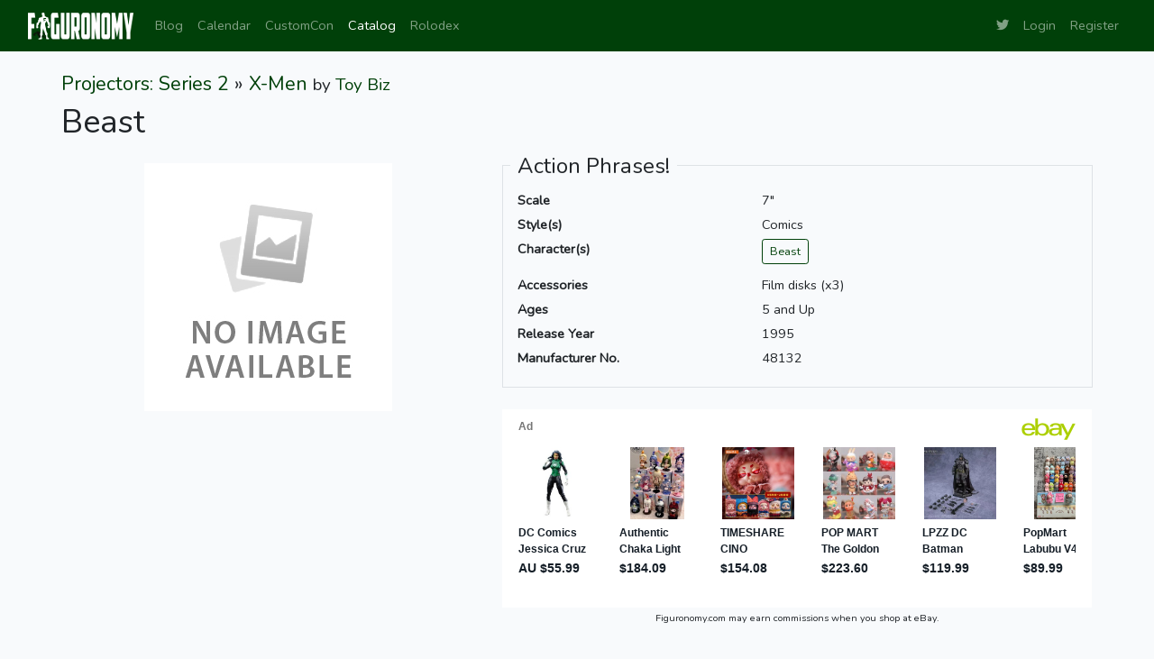

--- FILE ---
content_type: text/html; charset=UTF-8
request_url: https://www.figuronomy.com/catalog/toy-biz/x-men/projectors-series-2/beast
body_size: 2875
content:
<!DOCTYPE html>
<html lang="en">
<head>
    <!-- Google tag (gtag.js) -->
    <script async src="https://www.googletagmanager.com/gtag/js?id=G-ZQPZFHTTV9"></script>
    <script>
    window.dataLayer = window.dataLayer || [];
    function gtag(){dataLayer.push(arguments);}
    gtag('js', new Date());

    gtag('config', 'G-ZQPZFHTTV9');
    </script>

    <meta charset="utf-8">
    <meta http-equiv="X-UA-Compatible" content="IE=edge">
    <meta name="viewport" content="width=device-width, initial-scale=1">

    <!-- CSRF Token -->
    <meta name="csrf-token" content="fsdX2CbC2g7PNv4rHaVFtDpNuiM7lB1Wkags7CqO">

    <link rel="apple-touch-icon" sizes="180x180" href="/favicons/apple-touch-icon.png">
    <link rel="icon" type="image/png" sizes="32x32" href="/favicons/favicon-32x32.png">
    <link rel="icon" type="image/png" sizes="16x16" href="/favicons/favicon-16x16.png">
    <link rel="manifest" href="/favicons/site.webmanifest">
    <link rel="mask-icon" href="/favicons/safari-pinned-tab.svg" color="#004009">
    <link rel="shortcut icon" href="/favicons/favicon.ico">
    <meta name="msapplication-TileColor" content="#00a300">
    <meta name="msapplication-config" content="/favicons/browserconfig.xml">
    <meta name="theme-color" content="#004009">

    <meta name="twitter:card" content="summary" />
    <meta name="twitter:site" content="@figuronomy" />
        <meta property="og:title" content="Beast - Projectors: Series 2 - X-Men (Toy Biz)" />
    <meta property="og:description" content="" />
    
    <title>
            Beast - Projectors: Series 2 - X-Men (Toy Biz)        -
            Figuronomy.com - an Action Figure Website
    </title>

    <!-- Fonts -->
    <link rel="dns-prefetch" href="https://fonts.gstatic.com">
    <link href="https://fonts.googleapis.com/css?family=Nunito" rel="stylesheet" type="text/css">

    <!-- Styles -->
    <link rel="stylesheet" href="https://use.fontawesome.com/releases/v5.5.0/css/all.css" integrity="sha384-B4dIYHKNBt8Bc12p+WXckhzcICo0wtJAoU8YZTY5qE0Id1GSseTk6S+L3BlXeVIU" crossorigin="anonymous">
    <link href="/css/app.css?id=44e0b2db1b82060204a4a0c335ab9500" rel="stylesheet">

    <script async src="https://epnt.ebay.com/static/epn-smart-tools.js"></script>

    </head>
<body>
    <div id="app" class="d-flex flex-column min-vh-100">
        <nav class="navbar navbar-expand-md navbar-dark bg-primary">
            <div class="container-fluid">
                <a class="navbar-brand" href="https://www.figuronomy.com">
                    <img src="https://www.figuronomy.com/images/banner-min-white-233.png" width="117" height="30" alt="Figuronomy.com - an Action Figure Website">
                </a>
                <button class="navbar-toggler" type="button" data-toggle="collapse" data-target="#navbarSupportedContent" aria-controls="navbarSupportedContent" aria-expanded="false" aria-label="Toggle navigation">
                    <span class="navbar-toggler-icon"></span>
                </button>

                <div class="collapse navbar-collapse" id="navbarSupportedContent">
                    <!-- Left Side Of Navbar -->
                    <ul class="navbar-nav mr-auto">
                        <li class="nav-item">
                            <a class="nav-link " href="https://www.figuronomy.com/blog">Blog</a>
                        </li>
                        <li class="nav-item">
                            <a class="nav-link " href="https://www.figuronomy.com/calendar">Calendar</a>
                        </li>
                        <li class="nav-item">
                            <a class="nav-link " href="https://www.figuronomy.com/customcon">CustomCon</a>
                        </li>
                        <li class="nav-item">
                            <a class="nav-link active" href="https://www.figuronomy.com/catalog">Catalog</a>
                        </li>
                        <li class="nav-item">
                            <a class="nav-link " href="https://www.figuronomy.com/rolodex">Rolodex</a>
                        </li>
                    </ul>

                    <!-- Right Side Of Navbar -->
                    <ul class="navbar-nav ml-auto">
                        <li class="nav-item">
                            <a class="nav-link" href="https://twitter.com/figuronomy" target="_blank">
                                <i class="fab fa-twitter"></i>
                            </a>
                        </li>
                    <!-- Authentication Links -->
                                            <li class="nav-item">
                            <a class="nav-link" href="https://www.figuronomy.com/login">Login</a>
                        </li>
                        <li class="nav-item">
                            <a class="nav-link" href="https://www.figuronomy.com/register">Register</a>
                        </li>
                                        </ul>
                </div>
            </div>
        </nav>

        <main class="d-flex flex-column flex-grow-1 pt-4">
            <a name="top"></a>

            <div class="container-fluid">

                <div class="row justify-content-center">
    <div class="col col-xl-11">

            <div class="row">
        <div class="col-sm-12">
            <h4>
                <a href="https://www.figuronomy.com/catalog/toy-biz/x-men/projectors-series-2">Projectors: Series 2</a>
                &raquo; <a href="https://www.figuronomy.com/catalog/toy-biz/x-men">X-Men</a>
                <small>
                    by <a href="https://www.figuronomy.com/catalog/toy-biz">Toy Biz</a>
                </small>
            </h4>
            <h1>
                Beast
                        </h1>
        </div>
    </div>

    <div class="row">
        <div class="col-12 col-md-6 col-lg-5">
            <div class="sticky-top mb-4 pt-3">
                            <div class="text-center">
                    <img src="https://www.figuronomy.com/images/no-image-available.jpg" class="img-fluid" />
                </div>
                        </div>
        </div>

        <div class="col-12 col-md-6 col-lg-7">
            <fieldset class="border px-2 pb-3 mb-4">
                <legend class="w-auto px-2">Action Phrases!</legend>
                <div class="px-2">
                                    <div class="row mb-1">
                        <div class="col-5 font-weight-bold">Scale</div>
                        <div class="col-7">7&quot;</div>
                    </div>
                
                                    <div class="row mb-1">
                        <div class="col-5 font-weight-bold">Style(s)</div>
                        <div class="col-7">
                            <ul class="list-inline mb-0">
                                                            
                                <li class="list-inline-item">Comics</li>
                                                        </ul>
                        </div>
                    </div>
                
                                    <div class="row mb-1">
                        <div class="col-5 font-weight-bold">Character(s)</div>
                        <div class="col-7">
                            <ul class="list-inline mb-0">
                                                            <li class="list-inline-item mb-2"><a href="https://www.figuronomy.com/rolodex/marvel/character/beast"
                                    class="btn btn-sm btn-outline-primary"
                                >
                                    Beast
                                </a></li>
                                                        </ul>
                        </div>
                    </div>
                
                                    <div class="row mb-1">
                        <div class="col-5 font-weight-bold">Accessories</div>
                        <div class="col-7">
                                                    <div>Film disks (x3)</div>
                                                </div>
                    </div>
                
                
                
                
                                    <div class="row mb-1">
                        <div class="col-5 font-weight-bold">Ages</div>
                        <div class="col-7">5 and Up</div>
                    </div>
                
                    <div class="row mb-1">
                        <div class="col-5 font-weight-bold">Release Year</div>
                        <div class="col-7">1995</div>
                    </div>

                                    <div class="row mb-1">
                        <div class="col-5 font-weight-bold">Manufacturer No.</div>
                        <div class="col-7">48132</div>
                    </div>
                                </div>
            </fieldset>

            <div class="text-center mb-4">
                <ins class="epn-placement" data-config-id="ffee053ec5a39c5645db0ef6"
                    data-keyword="(035112481324)"
                ></ins>

                <div class="text-center mt-n2">
    <small style="font-size: 0.75em;">
        Figuronomy.com may earn commissions when you shop at eBay.
    </small>
</div>
            </div>
        </div>
    </div>
    <div class="row">
        <div class="col-12 col-md-6 col-lg-5">
            <div class="d-flex flex-row mb-4">
                <div class="w-100 d-flex flex-column">
                    <button style="cursor: not-allowed;" class="disabled flex-grow-1 btn btn-primary btn-lg btn-block">Add to Collection (Soon!)</button>
                    <button style="cursor: not-allowed;" class="disabled flex-grow-1 btn btn-outline-secondary btn-lg btn-block">Add to Wish List (Soon!)</button>
                    <button style="cursor: not-allowed;" class="disabled flex-grow-1 btn btn-outline-info btn-lg btn-block">Share!  (Soon!)</button>
                </div>
                        </div>
                    <fieldset class="border px-2 mb-4">
                <legend class="w-auto px-2">UPC(s)</legend>
                <div class="d-flex flex-column align-items-center">
                                    <div class="mb-4">
                        <span class="d-inline-block text-center">
                                                    <img src="[data-uri]" width="150" height="100" /><br>
                                                    035112 481324
                        </span>
                    </div>
                                </div>
            </fieldset>
                </div>
        <div class="col-12 col-md-6 col-lg-7">
                </div>
    </div>

    
    </div>
</div>

                <div class="row mt-3 mb-1">
                    <div class="col text-center">
                        <ins class="epn-placement" data-config-id="ffef5a7eb9cc590568731606"></ins>

                        <div class="text-center mt-n2">
    <small style="font-size: 0.75em;">
        Figuronomy.com may earn commissions when you shop at eBay.
    </small>
</div>
                    </div>
                </div>
            </div>

            <div class="footer flex-grow-1 text-center text-white bg-primary pb-4">
                <div class="row no-gutters">
                    <div class="col py-3">
                        <h5><a href="https://twitter.com/figuronomy" target="_blank" class="text-white">
                            <i class="fab fa-twitter"></i>&nbsp; Twitter
                        </a></h5>
                    </div>
                    <div class="col py-3">
                        <h5><a href="https://www.figuronomy.com/contact" class="text-white">
                            <i class="fa fa-mail-bulk"></i>&nbsp; Contact
                        </a></h5>
                    </div>
                </div>

                <span>&copy; 2026 Figuronomy.com</span>
                <span class="px-1">&bull;</span>
                <span>Package descriptions are &copy; by their respective manufacturers, included for informational purposes, and clearly labeled.</span>
            </div>
        </main>
    </div>

    <!-- Scripts -->
    <script src="/js/app.js?id=f36c2fd6690eb94eb0ba6c12c9111896"></script>

    </body>
</html>


--- FILE ---
content_type: text/html; charset=utf-8
request_url: https://epnt.ebay.com/placement?st=ACTIVE&cpid=5339070066&l=900x220&ft=Open%20Sans%2C%20sans-serif%3B&tc=%23ACCF02&clp=true&mi=10&k=afa%20graded&ctids=246&mkpid=EBAY-US&ur=false&cts=true&sf=true&pid=1768964311423-0-1409266&ad_v=2
body_size: 15954
content:
<!DOCTYPE html><html><head><script>parent.postMessage({"type":0,"data":{"beaconURL":""},"id":"1768964311423-0-1409266"}, '*')</script><script src="https://epnt.ebay.com/static/placement.js"></script><style>
/**
 * Reset styles
 */
html, body, div, span, applet, object, iframe,
h1, h2, h3, h4, h5, h6, p, blockquote, pre,
a, abbr, acronym, address, big, cite, code,
del, dfn, em, img, ins, kbd, q, s, samp,
small, strike, strong, sub, sup, tt, var,
b, u, i, center,
dl, dt, dd, ol, ul, li,
fieldset, form, label, legend,
table, caption, tbody, tfoot, thead, tr, th, td,
article, aside, canvas, details, embed,
figure, figcaption, footer, header, hgroup,
menu, nav, output, ruby, section, summary,
time, mark, audio, video {
 margin: 0;
 padding: 0;
 border: 0;
 font-size: 100%;
 font: inherit;
 vertical-align: baseline;
}
/* HTML5 display-role reset for older browsers */
article, aside, details, figcaption, figure,
footer, header, hgroup, menu, nav, section {
 display: block;
}
body {
 line-height: 1;
}
ol, ul {
 list-style: none;
}
blockquote, q {
 quotes: none;
}
blockquote:before, blockquote:after,
q:before, q:after {
 content: '';
 content: none;
}
table {
 border-collapse: collapse;
 border-spacing: 0;
}

* {
  box-sizing: border-box;
}

@font-face {
  font-display: optional;
  font-family: "Market Sans";
  font-style: normal;
  font-weight: 400;
  src: url(https://ir.ebaystatic.com/cr/v/c1/market-sans/v1.0/MarketSans-Regular-WebS.eot);
  src: url(https://ir.ebaystatic.com/cr/v/c1/market-sans/v1.0/MarketSans-Regular-WebS.eot?#iefix) format('embedded-opentype'), url(https://ir.ebaystatic.com/cr/v/c1/market-sans/v1.0/MarketSans-Regular-WebS.woff2) format('woff2'), url(https://ir.ebaystatic.com/cr/v/c1/market-sans/v1.0/MarketSans-Regular-WebS.woff) format('woff'), url(https://ir.ebaystatic.com/cr/v/c1/market-sans/v1.0/MarketSans-Regular-WebS.ttf) format('truetype'), url(https://ir.ebaystatic.com/cr/v/c1/market-sans/v1.0/MarketSans-Regular-WebS.svg#MarketSans-Regular-WebS) format('svg')
}

@font-face {
  font-display: optional;
  font-family: "Market Sans";
  font-style: normal;
  font-weight: 700;
  src: url(https://ir.ebaystatic.com/cr/v/c1/market-sans/v1.0/MarketSans-SemiBold-WebS.eot);
  src: url(https://ir.ebaystatic.com/cr/v/c1/market-sans/v1.0/MarketSans-SemiBold-WebS.eot?#iefix) format('embedded-opentype'), url(https://ir.ebaystatic.com/cr/v/c1/market-sans/v1.0/MarketSans-SemiBold-WebS.woff2) format('woff2'), url(https://ir.ebaystatic.com/cr/v/c1/market-sans/v1.0/MarketSans-SemiBold-WebS.woff) format('woff'), url(https://ir.ebaystatic.com/cr/v/c1/market-sans/v1.0/MarketSans-SemiBold-WebS.ttf) format('truetype'), url(https://ir.ebaystatic.com/cr/v/c1/market-sans/v1.0/MarketSans-SemiBold-WebS.svg#MarketSans-SemiBold-WebS) format('svg')
}

html,
body {
  width: 100%;
  height: 100%;
  color: #111820;
	font-size: .875rem;
	font-family: "Market Sans", Arial, sans-serif
}

/**
 * Shared CSS between all layouts
 */

.ad-units-main {
  position: relative;
  background: #fff;
  padding-top: 42px;
  padding-left: 18px;
  padding-right: 18px;
}

/**
 *  position: relative is require for perfect-scrollbar
 */
.ad-units {
  position: relative;
}

.ad-units__logo {
  position: absolute;
  top: 10px;
  right: 18px;
}

.ad-units__adtext {
  position: absolute;
  top: 10px;
  left: 18px;
  height: 18px;
  font-size: 12px;
  font-weight: bold;
  line-height: 1.5;
  letter-spacing: normal;
  color: #767676;
}

.ad-unit__img-container {
  background: #fff;
  display: block;
  width: 84px;
  height: 80px;
  align-items: center;
  justify-content: center;
  display: flex;
}

.ad-unit__img {
  max-width: 84px;
  max-height: 80px;
}

.ad-unit__title {
  display: block;
  font-size: 12px;
  font-weight: bold;
  font-style: normal;
  font-stretch: normal;
  line-height: 1.5;
  letter-spacing: normal;
  color: #151e27;
  overflow: hidden;
  text-overflow: ellipsis;
  text-decoration: none;
  -webkit-box-orient: vertical;
  -webkit-line-clamp: 2;
  white-space: normal;
}

.ad-unit__price {
  height: 20px;
  font-size: 14px;
  font-weight: bold;
  font-style: normal;
  font-stretch: normal;
  line-height: 1.43;
  letter-spacing: normal;
  color: #151e27;
}

.ad-unit__free-shipping {
  height: 14px;
  font-size: 10px;
  font-weight: bold;
  font-style: normal;
  font-stretch: normal;
  line-height: 1.4;
  letter-spacing: normal;
  color: #767676;
  -webkit-font-smoothing: antialiased;
}

.ad-unit__bup,
.ad-unit__eek {
  display: block;
  font-size: 10px;
  color: #151e27;
  font-weight: bold;
}

/**
 *  Landscape & Square
 */
.ad-units-main--landscape {
  width: 100%;
  height: 220px;
}

.ad-units-main--landscape .ad-units {
  white-space: nowrap;
  display: flex;
  position: relative;
  overflow-x: auto;
  height: 178px;
}

.ad-units-main--landscape .ad-unit {
  width: 112px;
  padding-right: 28px;
}

.ad-units-main--landscape .ad-unit__img-container {
  margin-bottom: 6px;
}

.ad-units-main--landscape .ad-unit__title {
  height: 36px;
  width: 84px;
  margin-bottom: 2px;
}

.ad-units-main--landscape .ad-unit__price {
  width: 84px;
}

.ad-units-main--landscape .ad-unit__free-shipping {
  width: 84px;
}

/**
 * Skyscraper & Square
 */
.ad-units-main--skyscraper .ad-units {
  height: 100%;
  overflow-y: auto;
}

.ad-units-main--skyscraper {
  width: 300px;
  height: 100%;
  padding-bottom: 18px;
}

.ad-units-main--square .ad-unit__img-container,
.ad-units-main--skyscraper .ad-unit__img-container {
  vertical-align: top;
  display: inline-block;
  margin-right: 6px;
}

.ad-units-main--square .ad-unit__info,
.ad-units-main--skyscraper .ad-unit__info {
  vertical-align: top;
  display: inline-block;
  width: 174px;
}
.ad-units-main--square .ad-unit,
.ad-units-main--skyscraper .ad-unit {
  padding-bottom: 20px;
}

.ad-units-main--square .ad-unit__title,
.ad-units-main--skyscraper .ad-unit__title {
  max-height: 36px;
  margin-bottom: 4px;
}

.ad-units--skyscraper .ad-unit__img-container {
  text-align: center;
}

/**
 * Square
 */
.ad-units-main--square {
}

.ad-units-main--square .ad-units {
  position: relative;
  width: 284px;
  height: 204px;
}

  </style><script type="text/javascript" data-inlinepayload="{&quot;nonce&quot;:&quot;&quot;,&quot;loggerProps&quot;:{&quot;serviceName&quot;:&quot;explorer&quot;,&quot;serviceConsumerId&quot;:&quot;urn:ebay-marketplace-consumerid:c81d6f26-6600-4e61-ac56-e1987122efc5&quot;,&quot;serviceVersion&quot;:&quot;explorer-0.0.2_20260120183010101&quot;,&quot;siteId&quot;:0,&quot;environment&quot;:&quot;production&quot;,&quot;captureUncaught&quot;:true,&quot;captureUnhandledRejections&quot;:true,&quot;endpoint&quot;:&quot;https://svcs.ebay.com/&quot;,&quot;pool&quot;:&quot;r1explorer43cont&quot;}}">(()=>{"use strict";const e={unstructured:{message:"string"},event:{kind:"string",detail:"string"},exception:{"exception.type":"string","exception.message":"string","exception.stacktrace":"string","exception.url":"string"}},t=JSON.parse('{"logs":"https://ir.ebaystatic.com/cr/ebay-rum/cdn-assets/logs.5b92558a43dffd30afb9.bundle.js","metrics":"https://ir.ebaystatic.com/cr/ebay-rum/cdn-assets/metrics.5b92558a43dffd30afb9.bundle.js"}');const r=async e=>{let r=2;const n=async()=>{let o;r--;try{o=await import(t[e])}catch(e){if(r>0)return console.error("@ebay/rum-web failed to lazy load module; retrying",e),n();throw console.error("@ebay/rum-web failed to lazy load module; fatal",e),e}return function(e,t){if("object"!=typeof(r=e)||null===r||Array.isArray(r)||e.key!==t||void 0===e.factory)throw new Error("Invalid module loaded");var r}(o,e),o};return n()},n=(e,t)=>{const r="undefined"!=typeof window?window.location.href:"/index.js";return{type:"exception","exception.context":t||"","exception.type":e?.name||"","exception.message":e?.message||"","exception.stacktrace":e?.stack||"","exception.url":r}},o=(e,t,n)=>{let o=!1;const i=[];let a=e=>{o?(e=>{console.warn("Logger failed initialization (see earlier error logs) — failed to send log: ",e)})(e):i.push(e)};return n({event:"Preload",value:a}),r("logs").then((r=>{const{factory:n}=r;return n(e,t)})).then((e=>{a=e,n({event:"Complete",value:a}),i.forEach((e=>a(e))),i.length=0})).catch((e=>{console.error(e.message),o=!0,n({event:"Error",value:e}),i.forEach((e=>a(e))),i.length=0})),t=>{((e,t)=>"shouldIgnore"in e&&void 0!==e.shouldIgnore?e.shouldIgnore(t):"ignoreList"in e&&void 0!==e.ignoreList&&((e,t)=>null!==Object.values(e).filter(Boolean).join(" ").match(t))(t,e.ignoreList))(e,t)||a(t)}},i=e=>({log:t=>e({type:"unstructured",message:t}),error:(t,r)=>e(n(t,r)),event:t=>e(t)}),a="@ebay/rum/request-status",s=Symbol.for("@ebay/rum/logger"),c=Symbol.for("@ebay/rum/meter"),l=e=>{window.dispatchEvent(new CustomEvent("@ebay/rum/ack-status",{detail:e}))};function u(e,t){!1===e&&new Error(`RUM_INLINE_ERR_CODE: ${t}`)}(t=>{const u=(()=>{let e={status:"Initialize"};const t=()=>l(e);return window.addEventListener(a,t),{updateInlinerState:t=>{e=t,l(e)},dispose:()=>window.removeEventListener(a,t)}})();try{const a=((t,r=(()=>{}))=>{if((e=>{if(!e.endpoint)throw new Error('Unable to initialize logger. "endpoint" is a required property in the input object.');if(!e.serviceName)throw new Error('Unable to initialize logger. "serviceName" is a required property in the input object.');if(e.customSchemas&&!e.namespace)throw new Error('Unable to initialize logger. "namespace" is a required property in the input object if you provide customeSchemas.')})(t),"undefined"==typeof window)return{...i((()=>{})),noop:!0};const a={...t.customSchemas,...e},s=o((e=>{return"ignoreList"in e?{...e,ignoreList:(t=e.ignoreList,new RegExp(t.map((e=>`(${e})`)).join("|"),"g"))}:e;var t})(t),a,r);return t.captureUncaught&&(e=>{window.addEventListener("error",(t=>{if(t.error instanceof Error){const r=n(t.error,"Uncaught Error Handler");e(r)}}))})(s),t.captureUnhandledRejections&&(e=>{window.addEventListener("unhandledrejection",(t=>{if(t.reason instanceof Error){const r=n(t.reason,"Unhandled Rejection Handler");e(r)}}))})(s),i(s)})(t.loggerProps,(e=>t=>{if("Error"===t.event)return((e,t)=>{e.updateInlinerState({status:"Failure",error:t.value})})(e,t);var r;e.updateInlinerState({status:(r=t.event,"Complete"===r?"Success":r),logger:i(t.value)})})(u));t.onLoggerLoad&&t.onLoggerLoad(a),window[s]=a,(async e=>{const{enableWebVitals:t,enableMetrics:n}=e.options??{};if(!t&&!n)return;const o=await(async e=>{try{const t=await r("metrics"),{factory:n}=t,{initializeWebVitals:o,initializeMeter:i}=n,{meter:a,flushAndShutdownOnce:s}=i(e);return e.options?.enableWebVitals&&o(a),{meter:a,flushAndShutdownOnce:s}}catch(e){return console.error("[initializeMeterAsync] Failed to initialize metrics:",e),null}})({...e.loggerProps,options:{enableWebVitals:t}}),i=null===o?new Error("initializeMeterAsync failed"):void 0;e.onMeterLoad?.(o,i),window[c]=o})(t)}catch(e){u.updateInlinerState({status:"Failure",error:e})}})({onLoggerLoad:()=>{},...(()=>{u(null!==document.currentScript,1);const e=document.currentScript.dataset.inlinepayload;return u(void 0!==e,2),JSON.parse(e)})()})})();</script></head><body><div class="ad-units-main ad-units-main--landscape"><p class="ad-units__adtext">Ad</p><img class="ad-units__logo" src="https://epnt.ebay.com/static/e-bay-logo-green.png" alt="eBay"/><section id="ads-container" class="ad-units ad-units--landscape"><div class="ad-unit"><a class="ad-unit__img-container" href="https://www.ebay.com/itm/177792969415?_skw=afa%20graded&amp;hash=item2965496ac7%3Ag%3A7ZoAAeSwX2VpWZi6&amp;amdata=enc%3AAQALAAAA8DZq0hFgvSYlgrFkWCFZ3z3cv0Seg%2BfiKPuqbOOnuUsQ2Wh1MfYaeLI%2BfHG68i7VhTvieJ5Yhxiiutr9eja2HRTFvCnHXdD3VKnxkKUB2jx6KR360Vt5HeB5i%2BBVvhyuSpVccVjiDVzdsyqRlPw5qWdVGvuvZQu8CB%2BupwGFMTe25YPBsrJe30qNN6GsgImLPmPYOFcQHTdfLI4EK3RtxgFhAKi%2BDB%2BvTtgihbIXD85YaUtxQbiYa8yjRyvQsrvfDON7TfSGZfm7Khlu84CyZlJvmq3wSHqrZWQGzvvRe6Z4fO5KB3r7d%2F6emXhJKqBMRA%3D%3D&amp;mkcid=1&amp;mkrid=711-53200-19255-0&amp;siteid=0&amp;campid=5339070066&amp;customid=&amp;toolid=20003&amp;mkevt=1" target="_blank" rel="noopener noreferrer"><img class="ad-unit__img" src="https://i.ebayimg.com/images/g/7ZoAAeSwX2VpWZi6/s-l225.jpg"/></a><div class="ad-unit__info"><a class="ad-unit__title" href="https://www.ebay.com/itm/177792969415?_skw=afa%20graded&amp;hash=item2965496ac7%3Ag%3A7ZoAAeSwX2VpWZi6&amp;amdata=enc%3AAQALAAAA8DZq0hFgvSYlgrFkWCFZ3z3cv0Seg%2BfiKPuqbOOnuUsQ2Wh1MfYaeLI%2BfHG68i7VhTvieJ5Yhxiiutr9eja2HRTFvCnHXdD3VKnxkKUB2jx6KR360Vt5HeB5i%2BBVvhyuSpVccVjiDVzdsyqRlPw5qWdVGvuvZQu8CB%2BupwGFMTe25YPBsrJe30qNN6GsgImLPmPYOFcQHTdfLI4EK3RtxgFhAKi%2BDB%2BvTtgihbIXD85YaUtxQbiYa8yjRyvQsrvfDON7TfSGZfm7Khlu84CyZlJvmq3wSHqrZWQGzvvRe6Z4fO5KB3r7d%2F6emXhJKqBMRA%3D%3D&amp;mkcid=1&amp;mkrid=711-53200-19255-0&amp;siteid=0&amp;campid=5339070066&amp;customid=&amp;toolid=20003&amp;mkevt=1" target="_blank" rel="noopener noreferrer">Michaelangelo AFA GRADED 75 10-Back TMNT 1988 Playmates Action Figure</a><p class="ad-unit__price">$389.02</p><span class="ad-unit__free-shipping">Free Shipping</span></div></div><div class="ad-unit"><a class="ad-unit__img-container" href="https://www.ebay.com/itm/187970990107?_skw=afa%20graded&amp;hash=item2bc3f1b01b%3Ag%3AqGgAAeSwabBpSI7J&amp;amdata=enc%3AAQALAAAA8DZq0hFgvSYlgrFkWCFZ3z0ZyDFAnbkpAC%2FnBRAIq3jKlF1WeGHaSJ5S1cx09Q0DEzvSjYaBQl8402RGrZGFT2kMjxhiXJSNdw0VWA9ibd4%2F9%2Bhl6RqglJTX1noa16Hhy%2BlvjqdlejxdaZZ%2FiAW3g9L%2BqD4b4QZvXqITAVdDf4Ql%2FH5wMyEGTGhsR7%2FP6VxQ%2FQEcM0V8TUXVMZt%2FPvSkCQMy%2B9qOgrWqtXvhF97FjtzO2uD3xIwIHZQisO8Xly1ecEkE1z4rVwmCgfYipbqYhkOVMBeQ3%2Bm5Fk0PAFY08SxpzaaeDnhndWeSDjhK3Cglrg%3D%3D&amp;mkcid=1&amp;mkrid=711-53200-19255-0&amp;siteid=0&amp;campid=5339070066&amp;customid=&amp;toolid=20003&amp;mkevt=1" target="_blank" rel="noopener noreferrer"><img class="ad-unit__img" src="https://i.ebayimg.com/images/g/qGgAAeSwabBpSI7J/s-l225.jpg"/></a><div class="ad-unit__info"><a class="ad-unit__title" href="https://www.ebay.com/itm/187970990107?_skw=afa%20graded&amp;hash=item2bc3f1b01b%3Ag%3AqGgAAeSwabBpSI7J&amp;amdata=enc%3AAQALAAAA8DZq0hFgvSYlgrFkWCFZ3z0ZyDFAnbkpAC%2FnBRAIq3jKlF1WeGHaSJ5S1cx09Q0DEzvSjYaBQl8402RGrZGFT2kMjxhiXJSNdw0VWA9ibd4%2F9%2Bhl6RqglJTX1noa16Hhy%2BlvjqdlejxdaZZ%2FiAW3g9L%2BqD4b4QZvXqITAVdDf4Ql%2FH5wMyEGTGhsR7%2FP6VxQ%2FQEcM0V8TUXVMZt%2FPvSkCQMy%2B9qOgrWqtXvhF97FjtzO2uD3xIwIHZQisO8Xly1ecEkE1z4rVwmCgfYipbqYhkOVMBeQ3%2Bm5Fk0PAFY08SxpzaaeDnhndWeSDjhK3Cglrg%3D%3D&amp;mkcid=1&amp;mkrid=711-53200-19255-0&amp;siteid=0&amp;campid=5339070066&amp;customid=&amp;toolid=20003&amp;mkevt=1" target="_blank" rel="noopener noreferrer">Michaelangelo AFA GRADED 80 10-Back TMNT 1988 Playmates Action Figure HOARD</a><p class="ad-unit__price">$560.62</p><span class="ad-unit__free-shipping">Free Shipping</span></div></div><div class="ad-unit"><a class="ad-unit__img-container" href="https://www.ebay.com/itm/187970978234?_skw=afa%20graded&amp;hash=item2bc3f181ba%3Ag%3AlBoAAeSwr4lpWqdF&amp;amdata=enc%3AAQALAAAA8DZq0hFgvSYlgrFkWCFZ3z39sPTOeScoAioKoszYWbQo%2BDF3fXXG5h8Uuo5%2BvCs6Tr7TXSmyQ7nlGUx2zc67lwypNJe%2Bxla%2BIfoL1NryaJRDqI87swnf%2FB08Zas4gc3zMmcRrG4A%2FdlccpJ07%2FHBC4tCHG6tVNhc2tAnchG%2F63XlFz1CuaiooN1RYiBqTIvZkRtE3oGCXGAVnD2OBBFiYDwb3SyukziZddfgyE3P9lJx68f9fIw5kQYLs5SyNXKpp4XRMGanajcj8Q0z6cTEsNzcRddWsUhUL6W28dZPKbWvUgElh4qL0bZyWuFmYcIHJA%3D%3D&amp;mkcid=1&amp;mkrid=711-53200-19255-0&amp;siteid=0&amp;campid=5339070066&amp;customid=&amp;toolid=20003&amp;mkevt=1" target="_blank" rel="noopener noreferrer"><img class="ad-unit__img" src="https://i.ebayimg.com/images/g/lBoAAeSwr4lpWqdF/s-l225.jpg"/></a><div class="ad-unit__info"><a class="ad-unit__title" href="https://www.ebay.com/itm/187970978234?_skw=afa%20graded&amp;hash=item2bc3f181ba%3Ag%3AlBoAAeSwr4lpWqdF&amp;amdata=enc%3AAQALAAAA8DZq0hFgvSYlgrFkWCFZ3z39sPTOeScoAioKoszYWbQo%2BDF3fXXG5h8Uuo5%2BvCs6Tr7TXSmyQ7nlGUx2zc67lwypNJe%2Bxla%2BIfoL1NryaJRDqI87swnf%2FB08Zas4gc3zMmcRrG4A%2FdlccpJ07%2FHBC4tCHG6tVNhc2tAnchG%2F63XlFz1CuaiooN1RYiBqTIvZkRtE3oGCXGAVnD2OBBFiYDwb3SyukziZddfgyE3P9lJx68f9fIw5kQYLs5SyNXKpp4XRMGanajcj8Q0z6cTEsNzcRddWsUhUL6W28dZPKbWvUgElh4qL0bZyWuFmYcIHJA%3D%3D&amp;mkcid=1&amp;mkrid=711-53200-19255-0&amp;siteid=0&amp;campid=5339070066&amp;customid=&amp;toolid=20003&amp;mkevt=1" target="_blank" rel="noopener noreferrer">TEENAGE MUTANT NINJA TURTLES SHOGUN TRICERATON GRADED 1994 AFA 80</a><p class="ad-unit__price">$1,755.00</p><span class="ad-unit__free-shipping">Free Shipping</span></div></div><div class="ad-unit"><a class="ad-unit__img-container" href="https://www.ebay.com/itm/177792966476?_skw=afa%20graded&amp;hash=item2965495f4c%3Ag%3AfsIAAeSwOZ9pSKze&amp;amdata=enc%3AAQALAAAA8DZq0hFgvSYlgrFkWCFZ3z1TpxmOcpe36I3NxJHuYHdgsmvZ3NhdxFmnkNjZ0XnOf4XkX%2FMrnIjxQsfT1KLFDCQZVG7FaQKvaO2RVi5ccjcdZ4EgJ6Mon%2Bc%2FIV2149vNFMo8itLobYU0KybOBeU0z4Mh8RbhU5bs4Yc5gFFrpRTg4ZpwVYXZ%2B8WHewGKlDv%2FtJagOTCzGzRHO2XBZ1JRWhlWfXgiEf1c8QvKeWmXhFU4NaUkkzAwb1%2FNHZeTgJPw1cRPl59vo9mkuD7hbr%2FlY1yr36RbSjaZ%2B%2F46z0LLqPJyZhBNjVGvBE57qgU7dB9EXQ%3D%3D&amp;mkcid=1&amp;mkrid=711-53200-19255-0&amp;siteid=0&amp;campid=5339070066&amp;customid=&amp;toolid=20003&amp;mkevt=1" target="_blank" rel="noopener noreferrer"><img class="ad-unit__img" src="https://i.ebayimg.com/images/g/fsIAAeSwOZ9pSKze/s-l225.jpg"/></a><div class="ad-unit__info"><a class="ad-unit__title" href="https://www.ebay.com/itm/177792966476?_skw=afa%20graded&amp;hash=item2965495f4c%3Ag%3AfsIAAeSwOZ9pSKze&amp;amdata=enc%3AAQALAAAA8DZq0hFgvSYlgrFkWCFZ3z1TpxmOcpe36I3NxJHuYHdgsmvZ3NhdxFmnkNjZ0XnOf4XkX%2FMrnIjxQsfT1KLFDCQZVG7FaQKvaO2RVi5ccjcdZ4EgJ6Mon%2Bc%2FIV2149vNFMo8itLobYU0KybOBeU0z4Mh8RbhU5bs4Yc5gFFrpRTg4ZpwVYXZ%2B8WHewGKlDv%2FtJagOTCzGzRHO2XBZ1JRWhlWfXgiEf1c8QvKeWmXhFU4NaUkkzAwb1%2FNHZeTgJPw1cRPl59vo9mkuD7hbr%2FlY1yr36RbSjaZ%2B%2F46z0LLqPJyZhBNjVGvBE57qgU7dB9EXQ%3D%3D&amp;mkcid=1&amp;mkrid=711-53200-19255-0&amp;siteid=0&amp;campid=5339070066&amp;customid=&amp;toolid=20003&amp;mkevt=1" target="_blank" rel="noopener noreferrer">Tattoo 1991 TMNT Teenage Mutant Ninja Turtles  AFA Graded 80</a><p class="ad-unit__price">$292.49</p><span class="ad-unit__free-shipping">Free Shipping</span></div></div><div class="ad-unit"><a class="ad-unit__img-container" href="https://www.ebay.com/itm/177792973626?_skw=afa%20graded&amp;hash=item2965497b3a%3Ag%3ATckAAeSw-6FpSL-Y&amp;amdata=enc%3AAQALAAAA8DZq0hFgvSYlgrFkWCFZ3z0HbhmxBWDUVLP9AvO7OH7w0YxUq8xmwWh8AKeewfkwaa936n3g5NBS%2Brlyic%2FCMbhINBKjPtDvVfWqxyoftGg8aAjY2jqEN2l4buHS%2FSC4z6g3MG5l4mceQmNXNU34oOpxf%2BbAGf%2Bux8vRv6lA44Pgt%2BSOZJpmxcCEHhiTY0UjgNFrvm6lwjMhaZq3gjaWCxou5yPswi%2B0Eui5ibxUnASntJns8KZDDL5b9C%2F2oq4tJmk%2BXMMMUthJBMfWMBeQl0434lIvGvRyhLlqlCH7fhrJTURms1UmKLzwlOUuJ1QrNQ%3D%3D&amp;mkcid=1&amp;mkrid=711-53200-19255-0&amp;siteid=0&amp;campid=5339070066&amp;customid=&amp;toolid=20003&amp;mkevt=1" target="_blank" rel="noopener noreferrer"><img class="ad-unit__img" src="https://i.ebayimg.com/images/g/TckAAeSw-6FpSL-Y/s-l225.jpg"/></a><div class="ad-unit__info"><a class="ad-unit__title" href="https://www.ebay.com/itm/177792973626?_skw=afa%20graded&amp;hash=item2965497b3a%3Ag%3ATckAAeSw-6FpSL-Y&amp;amdata=enc%3AAQALAAAA8DZq0hFgvSYlgrFkWCFZ3z0HbhmxBWDUVLP9AvO7OH7w0YxUq8xmwWh8AKeewfkwaa936n3g5NBS%2Brlyic%2FCMbhINBKjPtDvVfWqxyoftGg8aAjY2jqEN2l4buHS%2FSC4z6g3MG5l4mceQmNXNU34oOpxf%2BbAGf%2Bux8vRv6lA44Pgt%2BSOZJpmxcCEHhiTY0UjgNFrvm6lwjMhaZq3gjaWCxou5yPswi%2B0Eui5ibxUnASntJns8KZDDL5b9C%2F2oq4tJmk%2BXMMMUthJBMfWMBeQl0434lIvGvRyhLlqlCH7fhrJTURms1UmKLzwlOUuJ1QrNQ%3D%3D&amp;mkcid=1&amp;mkrid=711-53200-19255-0&amp;siteid=0&amp;campid=5339070066&amp;customid=&amp;toolid=20003&amp;mkevt=1" target="_blank" rel="noopener noreferrer">Doctor El TOON 1992 TMNT Teenage Mutant Ninja Turtles CAS AFA Graded 80 80/80/85</a><p class="ad-unit__price">$414.38</p><span class="ad-unit__free-shipping">Free Shipping</span></div></div><div class="ad-unit"><a class="ad-unit__img-container" href="https://www.ebay.com/itm/187970997984?_skw=afa%20graded&amp;hash=item2bc3f1cee0%3Ag%3AgVgAAeSwOJppWv8r&amp;amdata=enc%3AAQALAAAA8DZq0hFgvSYlgrFkWCFZ3z1C6XRjQyOq%2BHL82BNb%2FfeeuuKZsaJPI5BWc4LoSsusHI9ITXUArpPEaMIQUxN%2FwThA%2FGJ%2B%2F5D0nC%2Br%2BJA1j2n3D0j0kjSQ5%2Fa%2FVNbT4jv7emzP1iNcGNeG%2BblHBNzrMwc4PvcrBsdCvJx4D6vtKpIyF%2Fc7C2vFkLjOF%2BKifT3VZU8W3HA1s0BhT9%2Fa2s6EqnhTwLdmslppDWd9G5PYyqp4FnmkHNP%2BcKaHdGZ3Fa0RZdu04hFIUAYM6bH7xpoAFa4mn%2Be3fK1jLuFfxvgMoXOinPDdZvSTw%2F6hlCPcTiQTlA%3D%3D&amp;mkcid=1&amp;mkrid=711-53200-19255-0&amp;siteid=0&amp;campid=5339070066&amp;customid=&amp;toolid=20003&amp;mkevt=1" target="_blank" rel="noopener noreferrer"><img class="ad-unit__img" src="https://i.ebayimg.com/images/g/gVgAAeSwOJppWv8r/s-l225.jpg"/></a><div class="ad-unit__info"><a class="ad-unit__title" href="https://www.ebay.com/itm/187970997984?_skw=afa%20graded&amp;hash=item2bc3f1cee0%3Ag%3AgVgAAeSwOJppWv8r&amp;amdata=enc%3AAQALAAAA8DZq0hFgvSYlgrFkWCFZ3z1C6XRjQyOq%2BHL82BNb%2FfeeuuKZsaJPI5BWc4LoSsusHI9ITXUArpPEaMIQUxN%2FwThA%2FGJ%2B%2F5D0nC%2Br%2BJA1j2n3D0j0kjSQ5%2Fa%2FVNbT4jv7emzP1iNcGNeG%2BblHBNzrMwc4PvcrBsdCvJx4D6vtKpIyF%2Fc7C2vFkLjOF%2BKifT3VZU8W3HA1s0BhT9%2Fa2s6EqnhTwLdmslppDWd9G5PYyqp4FnmkHNP%2BcKaHdGZ3Fa0RZdu04hFIUAYM6bH7xpoAFa4mn%2Be3fK1jLuFfxvgMoXOinPDdZvSTw%2F6hlCPcTiQTlA%3D%3D&amp;mkcid=1&amp;mkrid=711-53200-19255-0&amp;siteid=0&amp;campid=5339070066&amp;customid=&amp;toolid=20003&amp;mkevt=1" target="_blank" rel="noopener noreferrer">Channel 6 Newsvan AFA GRADED 75+ 75/90/85 TMNT 1992 Playmates NEW SEALED</a><p class="ad-unit__price">$2,437.50</p></div></div><div class="ad-unit"><a class="ad-unit__img-container" href="https://www.ebay.com/itm/187970988772?_skw=afa%20graded&amp;hash=item2bc3f1aae4%3Ag%3AgeYAAeSwc99pSK15&amp;amdata=enc%3AAQALAAAA8DZq0hFgvSYlgrFkWCFZ3z39BKgE0%2FxHjRdQth%2Bm2KSPCGeiRjMhWaCuc23n0kS7zDyZ0h1MZCrdwjRhgmePZgeDknwxv%2BurxZFiDw0JQo0KTGlNuCCL6ZNIrOmbB2AAQAlXywz5rJdBSiR5Rreq7nE3XacPy89h%2BtrTndc1znzZxVV%2FIOtcP--0BKrPe7Ag67aWyrBiuz59lnRsHhGvBdMjLutT9g8FAKFNv3OfE0MxANJT4scmgQoi1opGpNU5cdxbepzYC30cJ%2FZUJRtNU4MNRjUeyEeX5u%2BboPBEZGLQt8UaWFP1r2s%2BdSlO6MOADw%3D%3D&amp;mkcid=1&amp;mkrid=711-53200-19255-0&amp;siteid=0&amp;campid=5339070066&amp;customid=&amp;toolid=20003&amp;mkevt=1" target="_blank" rel="noopener noreferrer"><img class="ad-unit__img" src="https://i.ebayimg.com/images/g/geYAAeSwc99pSK15/s-l225.jpg"/></a><div class="ad-unit__info"><a class="ad-unit__title" href="https://www.ebay.com/itm/187970988772?_skw=afa%20graded&amp;hash=item2bc3f1aae4%3Ag%3AgeYAAeSwc99pSK15&amp;amdata=enc%3AAQALAAAA8DZq0hFgvSYlgrFkWCFZ3z39BKgE0%2FxHjRdQth%2Bm2KSPCGeiRjMhWaCuc23n0kS7zDyZ0h1MZCrdwjRhgmePZgeDknwxv%2BurxZFiDw0JQo0KTGlNuCCL6ZNIrOmbB2AAQAlXywz5rJdBSiR5Rreq7nE3XacPy89h%2BtrTndc1znzZxVV%2FIOtcP--0BKrPe7Ag67aWyrBiuz59lnRsHhGvBdMjLutT9g8FAKFNv3OfE0MxANJT4scmgQoi1opGpNU5cdxbepzYC30cJ%2FZUJRtNU4MNRjUeyEeX5u%2BboPBEZGLQt8UaWFP1r2s%2BdSlO6MOADw%3D%3D&amp;mkcid=1&amp;mkrid=711-53200-19255-0&amp;siteid=0&amp;campid=5339070066&amp;customid=&amp;toolid=20003&amp;mkevt=1" target="_blank" rel="noopener noreferrer">SPACE USAGI YOJIMBO 1991 PLAYMATES AFA CAS GRADED 75+ (75 85 90) TMNT</a><p class="ad-unit__price">$292.49</p><span class="ad-unit__free-shipping">Free Shipping</span></div></div><div class="ad-unit"><a class="ad-unit__img-container" href="https://www.ebay.com/itm/187970984795?_skw=afa%20graded&amp;epid=13012045326&amp;hash=item2bc3f19b5b%3Ag%3AWfIAAeSw-odpSLDx&amp;amdata=enc%3AAQALAAAA8DZq0hFgvSYlgrFkWCFZ3z3CNJBB446Z4lfzx0Ma6LdcfWd4%2Be8HPKHd7KdsWGLcTVCikKxbHs2RAIYN7HMqDKAJrlMET8Q%2FuwanmZgrmI0pZe3BlLCwSdI5TBhhGpmqGz4AlKwAgjH92WaWvfmGpGxmjuLnu3C4G8WnkzCCZuMRwf9Ui7qu6PCeXl6eb1tr%2F9OeN1EnvNoT2UtXMJCteJFKawyx3DaKxgc2dC6fqZ7t%2BDr6ZH9wqRjbuBvECIVRQvXtx9ZLtXPPwuHbNM53bL9xv%2F%2BgCDfMHgyt4hLWGoWd20%2BC9DKwuqUwnK%2F%2BuENr9A%3D%3D&amp;mkcid=1&amp;mkrid=711-53200-19255-0&amp;siteid=0&amp;campid=5339070066&amp;customid=&amp;toolid=20003&amp;mkevt=1" target="_blank" rel="noopener noreferrer"><img class="ad-unit__img" src="https://i.ebayimg.com/images/g/WfIAAeSw-odpSLDx/s-l225.jpg"/></a><div class="ad-unit__info"><a class="ad-unit__title" href="https://www.ebay.com/itm/187970984795?_skw=afa%20graded&amp;epid=13012045326&amp;hash=item2bc3f19b5b%3Ag%3AWfIAAeSw-odpSLDx&amp;amdata=enc%3AAQALAAAA8DZq0hFgvSYlgrFkWCFZ3z3CNJBB446Z4lfzx0Ma6LdcfWd4%2Be8HPKHd7KdsWGLcTVCikKxbHs2RAIYN7HMqDKAJrlMET8Q%2FuwanmZgrmI0pZe3BlLCwSdI5TBhhGpmqGz4AlKwAgjH92WaWvfmGpGxmjuLnu3C4G8WnkzCCZuMRwf9Ui7qu6PCeXl6eb1tr%2F9OeN1EnvNoT2UtXMJCteJFKawyx3DaKxgc2dC6fqZ7t%2BDr6ZH9wqRjbuBvECIVRQvXtx9ZLtXPPwuHbNM53bL9xv%2F%2BgCDfMHgyt4hLWGoWd20%2BC9DKwuqUwnK%2F%2BuENr9A%3D%3D&amp;mkcid=1&amp;mkrid=711-53200-19255-0&amp;siteid=0&amp;campid=5339070066&amp;customid=&amp;toolid=20003&amp;mkevt=1" target="_blank" rel="noopener noreferrer">WALKABOUT 1991 PLAYMATES TMNT SERIES 4 46 BACK AFA GRADED 80+ (80 80 85) TURTLES</a><p class="ad-unit__price">$365.62</p><span class="ad-unit__free-shipping">Free Shipping</span></div></div><div class="ad-unit"><a class="ad-unit__img-container" href="https://www.ebay.com/itm/177792974469?_skw=afa%20graded&amp;hash=item2965497e85%3Ag%3AFpsAAeSwQhFpSJaa&amp;amdata=enc%3AAQALAAAA8DZq0hFgvSYlgrFkWCFZ3z0zVBaVYbvIvkOI1%2BlnTAaxnHHg1YJfh6UpRz6UKZu4FqaQvw4Vw08206tQBJ%2FDezL2GP0oajPSTU20d6czkKJT%2FxvQlVhgR73XHix5hNl4CAUnZlcEoFz0Wo5NNGQBMMp0jTqrfLOFrBM0wrDv4Vc%2FcOT1U9KajSglPJA7Uui1J7EzF9MOnogurfd7xsT8XHPyR7ZIRdsZBle5oXjAC2Avf%2B%2BjB%2B180RabY00mP6wutMUDd%2FCqhGqeVyQZhH9HLMOgKvzGJo04oQT6rCLeQzNd9U63DhnOlkbbQmoTED0wdw%3D%3D&amp;mkcid=1&amp;mkrid=711-53200-19255-0&amp;siteid=0&amp;campid=5339070066&amp;customid=&amp;toolid=20003&amp;mkevt=1" target="_blank" rel="noopener noreferrer"><img class="ad-unit__img" src="https://i.ebayimg.com/images/g/FpsAAeSwQhFpSJaa/s-l225.jpg"/></a><div class="ad-unit__info"><a class="ad-unit__title" href="https://www.ebay.com/itm/177792974469?_skw=afa%20graded&amp;hash=item2965497e85%3Ag%3AFpsAAeSwQhFpSJaa&amp;amdata=enc%3AAQALAAAA8DZq0hFgvSYlgrFkWCFZ3z0zVBaVYbvIvkOI1%2BlnTAaxnHHg1YJfh6UpRz6UKZu4FqaQvw4Vw08206tQBJ%2FDezL2GP0oajPSTU20d6czkKJT%2FxvQlVhgR73XHix5hNl4CAUnZlcEoFz0Wo5NNGQBMMp0jTqrfLOFrBM0wrDv4Vc%2FcOT1U9KajSglPJA7Uui1J7EzF9MOnogurfd7xsT8XHPyR7ZIRdsZBle5oXjAC2Avf%2B%2BjB%2B180RabY00mP6wutMUDd%2FCqhGqeVyQZhH9HLMOgKvzGJo04oQT6rCLeQzNd9U63DhnOlkbbQmoTED0wdw%3D%3D&amp;mkcid=1&amp;mkrid=711-53200-19255-0&amp;siteid=0&amp;campid=5339070066&amp;customid=&amp;toolid=20003&amp;mkevt=1" target="_blank" rel="noopener noreferrer">Cave-Woman April &amp; Radical Raptor AFA GRADED 75 75/85/85 TMNT Playmates</a><p class="ad-unit__price">$779.99</p><span class="ad-unit__free-shipping">Free Shipping</span></div></div><div class="ad-unit"><a class="ad-unit__img-container" href="https://www.ebay.com/itm/297756256799?_skw=afa%20graded&amp;hash=item4553a7ea1f%3Ag%3AhQkAAeSwGJxpFLkY&amp;amdata=enc%3AAQALAAAA4DZq0hFgvSYlgrFkWCFZ3z1dmJVmUMf5augyQw4kpbWXCtPXxS03UZuu8vuo5wXfszjPpYrVJ%2FPokQZdQCbgg4PBFs76RNxyk83hRGEScL4VIYreOeq4cL81wDIJgSj5V1T2tCQ5w%2B2nIQmnq%2FbAygnhZCRWNubUxdus3uzP%2FAp1x4aq%2F3ASqaiG052nMnMzlUkNnQFWI%2Fx%2FofN4ZeWW%2FSsngH4NwHfUjwH735XA7%2FC%2BIYGS8785f%2BcGvnbgeDCoomXcInf5QZp5z5fevONDjyPYK9Qwcrs1Zud%2BlKbEWWrJ&amp;mkcid=1&amp;mkrid=711-53200-19255-0&amp;siteid=0&amp;campid=5339070066&amp;customid=&amp;toolid=20003&amp;mkevt=1" target="_blank" rel="noopener noreferrer"><img class="ad-unit__img" src="https://i.ebayimg.com/images/g/hQkAAeSwGJxpFLkY/s-l225.jpg"/></a><div class="ad-unit__info"><a class="ad-unit__title" href="https://www.ebay.com/itm/297756256799?_skw=afa%20graded&amp;hash=item4553a7ea1f%3Ag%3AhQkAAeSwGJxpFLkY&amp;amdata=enc%3AAQALAAAA4DZq0hFgvSYlgrFkWCFZ3z1dmJVmUMf5augyQw4kpbWXCtPXxS03UZuu8vuo5wXfszjPpYrVJ%2FPokQZdQCbgg4PBFs76RNxyk83hRGEScL4VIYreOeq4cL81wDIJgSj5V1T2tCQ5w%2B2nIQmnq%2FbAygnhZCRWNubUxdus3uzP%2FAp1x4aq%2F3ASqaiG052nMnMzlUkNnQFWI%2Fx%2FofN4ZeWW%2FSsngH4NwHfUjwH735XA7%2FC%2BIYGS8785f%2BcGvnbgeDCoomXcInf5QZp5z5fevONDjyPYK9Qwcrs1Zud%2BlKbEWWrJ&amp;mkcid=1&amp;mkrid=711-53200-19255-0&amp;siteid=0&amp;campid=5339070066&amp;customid=&amp;toolid=20003&amp;mkevt=1" target="_blank" rel="noopener noreferrer">Tie Fighter Pilot HK 1982 STAR WARS Graded AFA 85 NM+</a><p class="ad-unit__price">$194.99</p></div></div><div class="ad-unit"><a class="ad-unit__img-container" href="https://www.ebay.com/itm/177792973603?_skw=afa%20graded&amp;hash=item2965497b23%3Ag%3A3jEAAeSwrgtpSL7S&amp;amdata=enc%3AAQALAAAA8DZq0hFgvSYlgrFkWCFZ3z1FQnJGqiyhr6ad%2FEUwz6VSmeqzio3x84KaWX8JEOyUs%2Fo1J08cXm%2BaY0hF4pZreRJkSeabKl9AOlZ53UjR5%2BME39PpUPO5zbdjhUxOry1Ybr0BN%2FF6rM5WqsBWuCxkOJpUaaU%2BOLwuKZxlK78Alaex7RXHTjedGrBGFSCc3bi0JzE6j64p3wuCvulTj8id8CxvdxDz3tIk7TGQb5G71lLIvhd41gI8Ep6soX0vGw64VBWMSR2jqcrZJZvBgj0TM01X9h0bJp1erfPJ7N3MdCUujYGh4XtwTYtgBg1%2Bo2NvRQ%3D%3D&amp;mkcid=1&amp;mkrid=711-53200-19255-0&amp;siteid=0&amp;campid=5339070066&amp;customid=&amp;toolid=20003&amp;mkevt=1" target="_blank" rel="noopener noreferrer"><img class="ad-unit__img" src="https://i.ebayimg.com/images/g/3jEAAeSwrgtpSL7S/s-l225.jpg"/></a><div class="ad-unit__info"><a class="ad-unit__title" href="https://www.ebay.com/itm/177792973603?_skw=afa%20graded&amp;hash=item2965497b23%3Ag%3A3jEAAeSwrgtpSL7S&amp;amdata=enc%3AAQALAAAA8DZq0hFgvSYlgrFkWCFZ3z1FQnJGqiyhr6ad%2FEUwz6VSmeqzio3x84KaWX8JEOyUs%2Fo1J08cXm%2BaY0hF4pZreRJkSeabKl9AOlZ53UjR5%2BME39PpUPO5zbdjhUxOry1Ybr0BN%2FF6rM5WqsBWuCxkOJpUaaU%2BOLwuKZxlK78Alaex7RXHTjedGrBGFSCc3bi0JzE6j64p3wuCvulTj8id8CxvdxDz3tIk7TGQb5G71lLIvhd41gI8Ep6soX0vGw64VBWMSR2jqcrZJZvBgj0TM01X9h0bJp1erfPJ7N3MdCUujYGh4XtwTYtgBg1%2Bo2NvRQ%3D%3D&amp;mkcid=1&amp;mkrid=711-53200-19255-0&amp;siteid=0&amp;campid=5339070066&amp;customid=&amp;toolid=20003&amp;mkevt=1" target="_blank" rel="noopener noreferrer">Genghis Frog Black Belt AFA GRADED 80+ 80/85/85 TMNT Playmates NEW SEALED</a><p class="ad-unit__price">$341.24</p></div></div><div class="ad-unit"><a class="ad-unit__img-container" href="https://www.ebay.com/itm/187970986615?_skw=afa%20graded&amp;hash=item2bc3f1a277%3Ag%3ALWYAAeSwS31pSKNl&amp;amdata=enc%3AAQALAAAA8DZq0hFgvSYlgrFkWCFZ3z2AojFl%2BmVY3PHA3ykGRlaVgOJJ9qkPBjdRfhaH8tIuZcbO91WDFQDMvo%2BVzSjnQ4nXTe35%2F8BflKJ1Tvx%2BUtBzAjujF9uzw0MIS7nmygKxb96389cfx8ZRNf8SGdKnCGVzYxGi70xoZVT1yIn%2BBTzD7MBhS%2BusVsF%2F%2BFs2p8pGhnFZAbIhyyCzXazae9pzbAF0sfYw58qrfYRN1F2yidLA6bn1VtFbrF%2BRMFXsdwhStI%2Fex4Cdy25t%2FGmP1UA3vZFn%2BIL319NKv9cSIYbuNM0U5RdP6NKsSRsqPcYSJxD84Q%3D%3D&amp;mkcid=1&amp;mkrid=711-53200-19255-0&amp;siteid=0&amp;campid=5339070066&amp;customid=&amp;toolid=20003&amp;mkevt=1" target="_blank" rel="noopener noreferrer"><img class="ad-unit__img" src="https://i.ebayimg.com/images/g/LWYAAeSwS31pSKNl/s-l225.jpg"/></a><div class="ad-unit__info"><a class="ad-unit__title" href="https://www.ebay.com/itm/187970986615?_skw=afa%20graded&amp;hash=item2bc3f1a277%3Ag%3ALWYAAeSwS31pSKNl&amp;amdata=enc%3AAQALAAAA8DZq0hFgvSYlgrFkWCFZ3z2AojFl%2BmVY3PHA3ykGRlaVgOJJ9qkPBjdRfhaH8tIuZcbO91WDFQDMvo%2BVzSjnQ4nXTe35%2F8BflKJ1Tvx%2BUtBzAjujF9uzw0MIS7nmygKxb96389cfx8ZRNf8SGdKnCGVzYxGi70xoZVT1yIn%2BBTzD7MBhS%2BusVsF%2F%2BFs2p8pGhnFZAbIhyyCzXazae9pzbAF0sfYw58qrfYRN1F2yidLA6bn1VtFbrF%2BRMFXsdwhStI%2Fex4Cdy25t%2FGmP1UA3vZFn%2BIL319NKv9cSIYbuNM0U5RdP6NKsSRsqPcYSJxD84Q%3D%3D&amp;mkcid=1&amp;mkrid=711-53200-19255-0&amp;siteid=0&amp;campid=5339070066&amp;customid=&amp;toolid=20003&amp;mkevt=1" target="_blank" rel="noopener noreferrer">Savage Leo AFA GRADED 80+ 80/85/80 83-Back TMNT Warriors of the Forgotten Sewer</a><p class="ad-unit__price">$545.02</p></div></div><div class="ad-unit"><a class="ad-unit__img-container" href="https://www.ebay.com/itm/187970990122?_skw=afa%20graded&amp;hash=item2bc3f1b02a%3Ag%3AyHUAAeSwr4lpWq~~&amp;amdata=enc%3AAQALAAAA8DZq0hFgvSYlgrFkWCFZ3z3OOqDtu5sLfp0OJPr7k7WX6ccDR30JRPwXFOz9he3qlxgwLRDFIq%2FKj0T3UJcr1tiO3AOiPl7Ukb%2FjB3Bjgmg3DC90LNDsZbqvzGiMFpDL%2Bcmt1QE0eobu%2BhXQy7l1yKj3ZsCygZikZbTOxrFYsDFz368ruYPauccphsW21hqj8aEQpSoKwSaI%2B6m1MPeBaWYykHcTi2aAAsTk5Ox2jEDTl%2FjxNH7wW7UDGEts9GoAynmUBO4J%2BOcvdyKvaeb5c%2BJEqEAocY8Qv0pJgysxCqc2S1c6ChSYPKFKgAFVKTE1rA%3D%3D&amp;mkcid=1&amp;mkrid=711-53200-19255-0&amp;siteid=0&amp;campid=5339070066&amp;customid=&amp;toolid=20003&amp;mkevt=1" target="_blank" rel="noopener noreferrer"><img class="ad-unit__img" src="https://i.ebayimg.com/images/g/yHUAAeSwr4lpWq~~/s-l225.jpg"/></a><div class="ad-unit__info"><a class="ad-unit__title" href="https://www.ebay.com/itm/187970990122?_skw=afa%20graded&amp;hash=item2bc3f1b02a%3Ag%3AyHUAAeSwr4lpWq~~&amp;amdata=enc%3AAQALAAAA8DZq0hFgvSYlgrFkWCFZ3z3OOqDtu5sLfp0OJPr7k7WX6ccDR30JRPwXFOz9he3qlxgwLRDFIq%2FKj0T3UJcr1tiO3AOiPl7Ukb%2FjB3Bjgmg3DC90LNDsZbqvzGiMFpDL%2Bcmt1QE0eobu%2BhXQy7l1yKj3ZsCygZikZbTOxrFYsDFz368ruYPauccphsW21hqj8aEQpSoKwSaI%2B6m1MPeBaWYykHcTi2aAAsTk5Ox2jEDTl%2FjxNH7wW7UDGEts9GoAynmUBO4J%2BOcvdyKvaeb5c%2BJEqEAocY8Qv0pJgysxCqc2S1c6ChSYPKFKgAFVKTE1rA%3D%3D&amp;mkcid=1&amp;mkrid=711-53200-19255-0&amp;siteid=0&amp;campid=5339070066&amp;customid=&amp;toolid=20003&amp;mkevt=1" target="_blank" rel="noopener noreferrer">Movie Star Mike AFA GRADED 85  80/85/90 TMNT 1992 Playmates</a><p class="ad-unit__price">$437.77</p><span class="ad-unit__free-shipping">Free Shipping</span></div></div><div class="ad-unit"><a class="ad-unit__img-container" href="https://www.ebay.com/itm/358018185329?_skw=afa%20graded&amp;hash=item535b8bf871%3Ag%3Ac6AAAeSwKcVpP2lb&amp;amdata=enc%3AAQALAAAA8DZq0hFgvSYlgrFkWCFZ3z3rS%2BpXICqZ%2BvDcsDcfx5dJG4%2FO3yg%2F9qV%2BHeAIiPa87oMH5gNTvXNkV78XS0PKGXCNIt3NQ8%2BipB9%2B8%2FslIOI6BaXpq4bdfYKd%2FfUka15WRHWxZXroMI5Bd3o2TBGHsikdLTW5V%2FXTSHvIBCxWmgxua0QcOnj8KVe%2FNqeYsYOug6n1Pyq5qpdJEHML5wtbdp93bCmuxQ71zmNRiErTD1qxlcCrqmhlm%2FKeYBI2OsWShbbdBJTBSoMvY8E7K0vmDIuDTxrfBg%2FJwrNqYB%2B9i5cL%2BeZMzB7R6lPHejO2f4F%2FZA%3D%3D&amp;mkcid=1&amp;mkrid=711-53200-19255-0&amp;siteid=0&amp;campid=5339070066&amp;customid=&amp;toolid=20003&amp;mkevt=1" target="_blank" rel="noopener noreferrer"><img class="ad-unit__img" src="https://i.ebayimg.com/images/g/c6AAAeSwKcVpP2lb/s-l225.jpg"/></a><div class="ad-unit__info"><a class="ad-unit__title" href="https://www.ebay.com/itm/358018185329?_skw=afa%20graded&amp;hash=item535b8bf871%3Ag%3Ac6AAAeSwKcVpP2lb&amp;amdata=enc%3AAQALAAAA8DZq0hFgvSYlgrFkWCFZ3z3rS%2BpXICqZ%2BvDcsDcfx5dJG4%2FO3yg%2F9qV%2BHeAIiPa87oMH5gNTvXNkV78XS0PKGXCNIt3NQ8%2BipB9%2B8%2FslIOI6BaXpq4bdfYKd%2FfUka15WRHWxZXroMI5Bd3o2TBGHsikdLTW5V%2FXTSHvIBCxWmgxua0QcOnj8KVe%2FNqeYsYOug6n1Pyq5qpdJEHML5wtbdp93bCmuxQ71zmNRiErTD1qxlcCrqmhlm%2FKeYBI2OsWShbbdBJTBSoMvY8E7K0vmDIuDTxrfBg%2FJwrNqYB%2B9i5cL%2BeZMzB7R6lPHejO2f4F%2FZA%3D%3D&amp;mkcid=1&amp;mkrid=711-53200-19255-0&amp;siteid=0&amp;campid=5339070066&amp;customid=&amp;toolid=20003&amp;mkevt=1" target="_blank" rel="noopener noreferrer">1992 Hasbro Monster Face Horror New Factory Sealed Box AFA Graded Case</a><p class="ad-unit__price">$399.00</p><span class="ad-unit__free-shipping">Free Shipping</span></div></div><div class="ad-unit"><a class="ad-unit__img-container" href="https://www.ebay.com/itm/227172763178?_skw=afa%20graded&amp;hash=item34e48d462a%3Ag%3AzmQAAeSwFm9pZl9O&amp;amdata=enc%3AAQALAAAA4DZq0hFgvSYlgrFkWCFZ3z0TTLJTwD4yG%2F3Mh6PSvW1uBF%2F8Ws%2FzH18QFnVBG3wmMJwk5r1x5dankmdnIeyVLfWJ9z%2B%2Bl%2BhkPFhtiY9FfFaQ516AdJV18JSdUibDQGT%2BqxACQzmr7uzwpe7Lk1mJkkQIOEwd0heCkzQ%2BFP9CoOhxdlM0ssQtOS%2FWMDoHfUV51G9xIcXknLV%2F52ycjzfvM9nvb2C2Q%2BUBJ3YdO0Rc5vLaPqK7mRO8ecw19MdYwz6DlPrcTHpCVhIZLdfBATQrCGl2jd5vnrz2ve3Urk3MBhJ3&amp;mkcid=1&amp;mkrid=711-53200-19255-0&amp;siteid=0&amp;campid=5339070066&amp;customid=&amp;toolid=20003&amp;mkevt=1" target="_blank" rel="noopener noreferrer"><img class="ad-unit__img" src="https://i.ebayimg.com/images/g/zmQAAeSwFm9pZl9O/s-l225.jpg"/></a><div class="ad-unit__info"><a class="ad-unit__title" href="https://www.ebay.com/itm/227172763178?_skw=afa%20graded&amp;hash=item34e48d462a%3Ag%3AzmQAAeSwFm9pZl9O&amp;amdata=enc%3AAQALAAAA4DZq0hFgvSYlgrFkWCFZ3z0TTLJTwD4yG%2F3Mh6PSvW1uBF%2F8Ws%2FzH18QFnVBG3wmMJwk5r1x5dankmdnIeyVLfWJ9z%2B%2Bl%2BhkPFhtiY9FfFaQ516AdJV18JSdUibDQGT%2BqxACQzmr7uzwpe7Lk1mJkkQIOEwd0heCkzQ%2BFP9CoOhxdlM0ssQtOS%2FWMDoHfUV51G9xIcXknLV%2F52ycjzfvM9nvb2C2Q%2BUBJ3YdO0Rc5vLaPqK7mRO8ecw19MdYwz6DlPrcTHpCVhIZLdfBATQrCGl2jd5vnrz2ve3Urk3MBhJ3&amp;mkcid=1&amp;mkrid=711-53200-19255-0&amp;siteid=0&amp;campid=5339070066&amp;customid=&amp;toolid=20003&amp;mkevt=1" target="_blank" rel="noopener noreferrer">Mixed Lot of Star Wars AFA Graded Action Figures &amp; PSA Graded Trading Cards</a><p class="ad-unit__price">$500.00</p><span class="ad-unit__free-shipping">Free Shipping</span></div></div><div class="ad-unit"><a class="ad-unit__img-container" href="https://www.ebay.com/itm/116914621795?_skw=afa%20graded&amp;hash=item1b38a78d63%3Ag%3APUoAAeSwJ1lpMu7-&amp;amdata=enc%3AAQALAAAA8DZq0hFgvSYlgrFkWCFZ3z38T7x%2F4kTvlBaF%2BLcm5QxElWqp3FofnG9rHy15WnII8vKj4xjgJMjJ7ZAHwZL9QksZgJnR%2BrOxtRAe3tcU5yEnpqBJdciV5%2BfRT197l%2FoR83R4Rjk%2BYuCapA9dsx6SM4lq9zjvFU17u7EaHD%2Fyteh0yoHk76Bnc7RVAw4y4bDdH4sY3sele8eLZp%2Fa6d10VUSpyzv0WaNT3n40s2kYVcX999j6O036XC2s8PZtJET7GErXFzHXLUQqL9lEBxX67%2FKvceZ2XZwhQEIVlm5KQBT9P%2B6XCA%2FnxnxQsXc8Nb3VLQ%3D%3D&amp;mkcid=1&amp;mkrid=711-53200-19255-0&amp;siteid=0&amp;campid=5339070066&amp;customid=&amp;toolid=20003&amp;mkevt=1" target="_blank" rel="noopener noreferrer"><img class="ad-unit__img" src="https://i.ebayimg.com/images/g/PUoAAeSwJ1lpMu7-/s-l225.jpg"/></a><div class="ad-unit__info"><a class="ad-unit__title" href="https://www.ebay.com/itm/116914621795?_skw=afa%20graded&amp;hash=item1b38a78d63%3Ag%3APUoAAeSwJ1lpMu7-&amp;amdata=enc%3AAQALAAAA8DZq0hFgvSYlgrFkWCFZ3z38T7x%2F4kTvlBaF%2BLcm5QxElWqp3FofnG9rHy15WnII8vKj4xjgJMjJ7ZAHwZL9QksZgJnR%2BrOxtRAe3tcU5yEnpqBJdciV5%2BfRT197l%2FoR83R4Rjk%2BYuCapA9dsx6SM4lq9zjvFU17u7EaHD%2Fyteh0yoHk76Bnc7RVAw4y4bDdH4sY3sele8eLZp%2Fa6d10VUSpyzv0WaNT3n40s2kYVcX999j6O036XC2s8PZtJET7GErXFzHXLUQqL9lEBxX67%2FKvceZ2XZwhQEIVlm5KQBT9P%2B6XCA%2FnxnxQsXc8Nb3VLQ%3D%3D&amp;mkcid=1&amp;mkrid=711-53200-19255-0&amp;siteid=0&amp;campid=5339070066&amp;customid=&amp;toolid=20003&amp;mkevt=1" target="_blank" rel="noopener noreferrer">Star Wars 1980 Snowtrooper New AFA 80 Graded 41 Back-A From Kenner</a><p class="ad-unit__price">$975.00</p></div></div><div class="ad-unit"><a class="ad-unit__img-container" href="https://www.ebay.com/itm/227166126390?_skw=afa%20graded&amp;hash=item34e4280136%3Ag%3AC8oAAeSwocVpYAq4&amp;amdata=enc%3AAQALAAAA8DZq0hFgvSYlgrFkWCFZ3z2AkI5TcDvfoeVIKMuHAFHe4EA6rocXAPoC8FjdLoE5j6vNOlN1FN3i%2FUM7twcs69GVVsvWu1r28B9d4xzQjXjQfnQtCrTTo8je8mQEKyL7HEgPIQommYqe34ek0eIzGfEKb%2F50BSV8jZ%2B0Kj9jTSUa3efS9H0Zwras1UlnI3csN7NaF3c9aKLIqRuwCT5D9dDdpDVp4xenR0Ux8BgoTNrWkf3raE8%2BG3%2BVQFQBBCCnk3RYIrfm9Bg03E9b8DCaFEYMjRClsDiT%2B8MeY0h44KsBKHvw9MMmT1gTYznLZ%2Bkagg%3D%3D&amp;mkcid=1&amp;mkrid=711-53200-19255-0&amp;siteid=0&amp;campid=5339070066&amp;customid=&amp;toolid=20003&amp;mkevt=1" target="_blank" rel="noopener noreferrer"><img class="ad-unit__img" src="https://i.ebayimg.com/images/g/C8oAAeSwocVpYAq4/s-l225.jpg"/></a><div class="ad-unit__info"><a class="ad-unit__title" href="https://www.ebay.com/itm/227166126390?_skw=afa%20graded&amp;hash=item34e4280136%3Ag%3AC8oAAeSwocVpYAq4&amp;amdata=enc%3AAQALAAAA8DZq0hFgvSYlgrFkWCFZ3z2AkI5TcDvfoeVIKMuHAFHe4EA6rocXAPoC8FjdLoE5j6vNOlN1FN3i%2FUM7twcs69GVVsvWu1r28B9d4xzQjXjQfnQtCrTTo8je8mQEKyL7HEgPIQommYqe34ek0eIzGfEKb%2F50BSV8jZ%2B0Kj9jTSUa3efS9H0Zwras1UlnI3csN7NaF3c9aKLIqRuwCT5D9dDdpDVp4xenR0Ux8BgoTNrWkf3raE8%2BG3%2BVQFQBBCCnk3RYIrfm9Bg03E9b8DCaFEYMjRClsDiT%2B8MeY0h44KsBKHvw9MMmT1gTYznLZ%2Bkagg%3D%3D&amp;mkcid=1&amp;mkrid=711-53200-19255-0&amp;siteid=0&amp;campid=5339070066&amp;customid=&amp;toolid=20003&amp;mkevt=1" target="_blank" rel="noopener noreferrer">1979 Kenner Star Wars 21 Back-C Luke Skywalker Farm Boy Vintage AFA 70 Graded </a><p class="ad-unit__price">$1,899.99</p><span class="ad-unit__free-shipping">Free Shipping</span></div></div><div class="ad-unit"><a class="ad-unit__img-container" href="https://www.ebay.com/itm/197740827369?_skw=afa%20graded&amp;hash=item2e0a4592e9%3Ag%3AWlsAAeSwu9xo3XJ1&amp;amdata=enc%3AAQALAAAA8DZq0hFgvSYlgrFkWCFZ3z2p08jZ1%2FR1ZxTRTCf7LHWzQS%2FNW3B3WiValJoIdbwgdOAIikRMYEtkesOjjYLGpUD6l2BriB3Gs55GZuy%2BmOTytiRTX2Ca3dRRtVd8IIjo7EkiPDdDTfP%2BMJ%2F8nXOBbmRvbKOxoaFKJ6m2h6W7R1GQwijdxljka5075qUfBz2MAy3pcDTQLCI761HrvNq7y34sa72jVm1HKFqGUBUvNipx589Mx%2BjaGr44F8Lzy1a59LVQuqeBZhmIjxBR7514Tj5MTmqZ8C%2B37R8jd3F0pjBVoe%2BebS4qdCi%2BBd9NOyn1hw%3D%3D&amp;mkcid=1&amp;mkrid=711-53200-19255-0&amp;siteid=0&amp;campid=5339070066&amp;customid=&amp;toolid=20003&amp;mkevt=1" target="_blank" rel="noopener noreferrer"><img class="ad-unit__img" src="https://i.ebayimg.com/images/g/WlsAAeSwu9xo3XJ1/s-l225.jpg"/></a><div class="ad-unit__info"><a class="ad-unit__title" href="https://www.ebay.com/itm/197740827369?_skw=afa%20graded&amp;hash=item2e0a4592e9%3Ag%3AWlsAAeSwu9xo3XJ1&amp;amdata=enc%3AAQALAAAA8DZq0hFgvSYlgrFkWCFZ3z2p08jZ1%2FR1ZxTRTCf7LHWzQS%2FNW3B3WiValJoIdbwgdOAIikRMYEtkesOjjYLGpUD6l2BriB3Gs55GZuy%2BmOTytiRTX2Ca3dRRtVd8IIjo7EkiPDdDTfP%2BMJ%2F8nXOBbmRvbKOxoaFKJ6m2h6W7R1GQwijdxljka5075qUfBz2MAy3pcDTQLCI761HrvNq7y34sa72jVm1HKFqGUBUvNipx589Mx%2BjaGr44F8Lzy1a59LVQuqeBZhmIjxBR7514Tj5MTmqZ8C%2B37R8jd3F0pjBVoe%2BebS4qdCi%2BBd9NOyn1hw%3D%3D&amp;mkcid=1&amp;mkrid=711-53200-19255-0&amp;siteid=0&amp;campid=5339070066&amp;customid=&amp;toolid=20003&amp;mkevt=1" target="_blank" rel="noopener noreferrer">1979 Mattel Battlestar Galactica AFA Graded Lt Starbuck Factory Sealed UP HTF 🚀</a><p class="ad-unit__price">$375.00</p><span class="ad-unit__free-shipping">Free Shipping</span></div></div><div class="ad-unit"><a class="ad-unit__img-container" href="https://www.ebay.com/itm/306578024646?_skw=afa%20graded&amp;hash=item47617968c6%3Ag%3A-40AAeSwMR5pBYbq&amp;amdata=enc%3AAQALAAAA4DZq0hFgvSYlgrFkWCFZ3z1%2FIsYNVKHQX26607XdVS%2FJHoAeQluTynV24QZHrqpsnmuUMXc%2B6J8IQ9Cv0QUMh9bVTvpbx%2F2nfo2JRZyXl8nNVxUf4BcCjJS%2Ft1oZtHxzEHFvS5lZmF7ICbgbMQ13frGE6SYOEu9gJVsL5IngFCihJazSJlNagqY%2FFSbYCthtV2Y31WbDoMBNlJAWYxteRAo13eQBG%2BA5djeErlFtozfV9rHJwHCuOOumXIQYDZBWDvMafx20Rp0PWoc7BRCp497QZI%2F7nFBfxzTi5j175QBn&amp;mkcid=1&amp;mkrid=711-53200-19255-0&amp;siteid=0&amp;campid=5339070066&amp;customid=&amp;toolid=20003&amp;mkevt=1" target="_blank" rel="noopener noreferrer"><img class="ad-unit__img" src="https://i.ebayimg.com/images/g/-40AAeSwMR5pBYbq/s-l225.jpg"/></a><div class="ad-unit__info"><a class="ad-unit__title" href="https://www.ebay.com/itm/306578024646?_skw=afa%20graded&amp;hash=item47617968c6%3Ag%3A-40AAeSwMR5pBYbq&amp;amdata=enc%3AAQALAAAA4DZq0hFgvSYlgrFkWCFZ3z1%2FIsYNVKHQX26607XdVS%2FJHoAeQluTynV24QZHrqpsnmuUMXc%2B6J8IQ9Cv0QUMh9bVTvpbx%2F2nfo2JRZyXl8nNVxUf4BcCjJS%2Ft1oZtHxzEHFvS5lZmF7ICbgbMQ13frGE6SYOEu9gJVsL5IngFCihJazSJlNagqY%2FFSbYCthtV2Y31WbDoMBNlJAWYxteRAo13eQBG%2BA5djeErlFtozfV9rHJwHCuOOumXIQYDZBWDvMafx20Rp0PWoc7BRCp497QZI%2F7nFBfxzTi5j175QBn&amp;mkcid=1&amp;mkrid=711-53200-19255-0&amp;siteid=0&amp;campid=5339070066&amp;customid=&amp;toolid=20003&amp;mkevt=1" target="_blank" rel="noopener noreferrer">Batman Series 1 BATMAN HUSH DC Direct NEW AFA GRADED 90 NM/MT</a><p class="ad-unit__price">$324.99</p></div></div><div class="ad-unit"><a class="ad-unit__img-container" href="https://www.ebay.com/itm/177792967022?_skw=afa%20graded&amp;hash=item296549616e%3Ag%3AK3EAAeSwO2dpSLYI&amp;amdata=enc%3AAQALAAAA8DZq0hFgvSYlgrFkWCFZ3z2KO6A10ArPAFTUSWOndCWUl05uyZrmOM1g%2B36EKUAFAUJ9%2FrJBykjfKOtc9Zoieb5vK8Ok3cC%2BDrZHvxnR%2BaZvMN33nVqOK5U%2BQxmFGFR0msQmIskHSz6lLHare7bgjhb%2Br1YRzYijkoboU9KUKzy9bn6a%2Fchg0leqW%2FVka1HchN%2FZDMG4dkmkV8f17m13VC7s2rhNLCaUbx2Vv89ExEYupz7rCTm78GyfbonzkT1KTANrvMrJ3d0ZT%2FbBB4HvFyR%2BiJuImXhgAmjgdLbAYqZaLiEtdPfTYW0ztyjng5ZRJQ%3D%3D&amp;mkcid=1&amp;mkrid=711-53200-19255-0&amp;siteid=0&amp;campid=5339070066&amp;customid=&amp;toolid=20003&amp;mkevt=1" target="_blank" rel="noopener noreferrer"><img class="ad-unit__img" src="https://i.ebayimg.com/images/g/K3EAAeSwO2dpSLYI/s-l225.jpg"/></a><div class="ad-unit__info"><a class="ad-unit__title" href="https://www.ebay.com/itm/177792967022?_skw=afa%20graded&amp;hash=item296549616e%3Ag%3AK3EAAeSwO2dpSLYI&amp;amdata=enc%3AAQALAAAA8DZq0hFgvSYlgrFkWCFZ3z2KO6A10ArPAFTUSWOndCWUl05uyZrmOM1g%2B36EKUAFAUJ9%2FrJBykjfKOtc9Zoieb5vK8Ok3cC%2BDrZHvxnR%2BaZvMN33nVqOK5U%2BQxmFGFR0msQmIskHSz6lLHare7bgjhb%2Br1YRzYijkoboU9KUKzy9bn6a%2Fchg0leqW%2FVka1HchN%2FZDMG4dkmkV8f17m13VC7s2rhNLCaUbx2Vv89ExEYupz7rCTm78GyfbonzkT1KTANrvMrJ3d0ZT%2FbBB4HvFyR%2BiJuImXhgAmjgdLbAYqZaLiEtdPfTYW0ztyjng5ZRJQ%3D%3D&amp;mkcid=1&amp;mkrid=711-53200-19255-0&amp;siteid=0&amp;campid=5339070066&amp;customid=&amp;toolid=20003&amp;mkevt=1" target="_blank" rel="noopener noreferrer">Sandstorm AFA GRADED 80 80/85/80 43-Back TMNT 1992 Playmates Toys Action Figure</a><p class="ad-unit__price">$486.52</p><span class="ad-unit__free-shipping">Free Shipping</span></div></div><div class="ad-unit"><a class="ad-unit__img-container" href="https://www.ebay.com/itm/187970988713?_skw=afa%20graded&amp;hash=item2bc3f1aaa9%3Ag%3AY5wAAeSwoo1pSMVz&amp;amdata=enc%3AAQALAAAA8DZq0hFgvSYlgrFkWCFZ3z0aNnWrupRt9jJRNJ%2BINRZFD6564iveM4IoTLDtX2h9%2FguVZo40fvP2T%2FENtfTWFtDZ3%2BnJSPtyIV0GxXIeiVlcUqMRGcDrSck6d85%2F2BoryiH2OMLNWX8JFu%2FP%2BJaKafTu69hSRSA%2FW8XaRyJ0giDt0Mpg7cgIV8z5INPrJin44JRCoyySfiRRGHGQPMPVrkGONcV6lhw%2FWstCzuaF6wV1VksA4ICqzc1vzIPw1K9KwCWdm6Z0H2u%2FFKSs%2F85vQiOAr7vMrDptoDJTV7Wk%2BapLyq5FU84YVlYvG7A7kmm9Lg%3D%3D&amp;mkcid=1&amp;mkrid=711-53200-19255-0&amp;siteid=0&amp;campid=5339070066&amp;customid=&amp;toolid=20003&amp;mkevt=1" target="_blank" rel="noopener noreferrer"><img class="ad-unit__img" src="https://i.ebayimg.com/images/g/Y5wAAeSwoo1pSMVz/s-l225.jpg"/></a><div class="ad-unit__info"><a class="ad-unit__title" href="https://www.ebay.com/itm/187970988713?_skw=afa%20graded&amp;hash=item2bc3f1aaa9%3Ag%3AY5wAAeSwoo1pSMVz&amp;amdata=enc%3AAQALAAAA8DZq0hFgvSYlgrFkWCFZ3z0aNnWrupRt9jJRNJ%2BINRZFD6564iveM4IoTLDtX2h9%2FguVZo40fvP2T%2FENtfTWFtDZ3%2BnJSPtyIV0GxXIeiVlcUqMRGcDrSck6d85%2F2BoryiH2OMLNWX8JFu%2FP%2BJaKafTu69hSRSA%2FW8XaRyJ0giDt0Mpg7cgIV8z5INPrJin44JRCoyySfiRRGHGQPMPVrkGONcV6lhw%2FWstCzuaF6wV1VksA4ICqzc1vzIPw1K9KwCWdm6Z0H2u%2FFKSs%2F85vQiOAr7vMrDptoDJTV7Wk%2BapLyq5FU84YVlYvG7A7kmm9Lg%3D%3D&amp;mkcid=1&amp;mkrid=711-53200-19255-0&amp;siteid=0&amp;campid=5339070066&amp;customid=&amp;toolid=20003&amp;mkevt=1" target="_blank" rel="noopener noreferrer">Radiation Ranger AFA HIGHEST GRADED 85 85/85/85 Toxic Crusaders Unpunched</a><p class="ad-unit__price">$697.50</p><span class="ad-unit__free-shipping">Free Shipping</span></div></div><div class="ad-unit"><a class="ad-unit__img-container" href="https://www.ebay.com/itm/356522624157?_skw=afa%20graded&amp;hash=item530267849d%3Ag%3AHm4AAOSw~O9nnUru&amp;amdata=enc%3AAQALAAAA8DZq0hFgvSYlgrFkWCFZ3z2v3ZayWbGXO0Gzq5%2Fbo4oy4cznj6D3pJcfRCl8a7nNIu21H7VvqU%2BruzA57RLciAootUHtmGl089ya8AjpHbuAoJq83t%2FF5Mxu6IX2hBGHMO%2Br3j06m9CNjutNqxuRTolEbB23FpOoLrh7KrWLF5KBWvjuHA5ZVyZwFov5PR3ay3jAvM1HOWzEu%2FKZ4Gwi%2F1QA7yXCiiranISQzzNu27ST53WzqRAz0zzmevtK5QVU9UYWu0kzIPPswWcImTPDijLyk1YOgh5WBkzKMoBPasPxkx%2B%2Fl7CrsbxbA6FBV8J%2F6g%3D%3D&amp;mkcid=1&amp;mkrid=711-53200-19255-0&amp;siteid=0&amp;campid=5339070066&amp;customid=&amp;toolid=20003&amp;mkevt=1" target="_blank" rel="noopener noreferrer"><img class="ad-unit__img" src="https://i.ebayimg.com/images/g/Hm4AAOSw~O9nnUru/s-l225.jpg"/></a><div class="ad-unit__info"><a class="ad-unit__title" href="https://www.ebay.com/itm/356522624157?_skw=afa%20graded&amp;hash=item530267849d%3Ag%3AHm4AAOSw~O9nnUru&amp;amdata=enc%3AAQALAAAA8DZq0hFgvSYlgrFkWCFZ3z2v3ZayWbGXO0Gzq5%2Fbo4oy4cznj6D3pJcfRCl8a7nNIu21H7VvqU%2BruzA57RLciAootUHtmGl089ya8AjpHbuAoJq83t%2FF5Mxu6IX2hBGHMO%2Br3j06m9CNjutNqxuRTolEbB23FpOoLrh7KrWLF5KBWvjuHA5ZVyZwFov5PR3ay3jAvM1HOWzEu%2FKZ4Gwi%2F1QA7yXCiiranISQzzNu27ST53WzqRAz0zzmevtK5QVU9UYWu0kzIPPswWcImTPDijLyk1YOgh5WBkzKMoBPasPxkx%2B%2Fl7CrsbxbA6FBV8J%2F6g%3D%3D&amp;mkcid=1&amp;mkrid=711-53200-19255-0&amp;siteid=0&amp;campid=5339070066&amp;customid=&amp;toolid=20003&amp;mkevt=1" target="_blank" rel="noopener noreferrer">The Real Ghostbusters  Ecto-2  Kenner 1985 With Orginal Box - Graded AFA80</a><p class="ad-unit__price">$350.00</p></div></div><div class="ad-unit"><a class="ad-unit__img-container" href="https://www.ebay.com/itm/317757544461?_skw=afa%20graded&amp;hash=item49fbd3580d%3Ag%3AD1IAAeSwOIppZZpo&amp;amdata=enc%3AAQALAAAA8DZq0hFgvSYlgrFkWCFZ3z1tccF9Md8r5Ak6jzKT0Ye4DmJfz%2FbisAJxMd%2FM5amBJeOU0Hr%2FFvCdN83sCIAEo2YAZbq2VNhWyhiOUP7bRPoADQA3E2cdDWnZwTDGaB6pmm0IMd%2BFIFHyeCZAMMua3552Kx3P9I74JRCD4ZkddHmiw5axcPM15W4JavQYoJRzVn10M3wfoMnMyt7nWcs9bjQkLsyh9k1MarnFMnDa0zbJucPTOMMEaphqJGRjj0NHXm5P1VIcctbTy62UJ%2F53fJjQug7qV%2BaH0zJrE5bQNC4CPBoKS%2Fsry1GaD0VKLaGxlA%3D%3D&amp;mkcid=1&amp;mkrid=711-53200-19255-0&amp;siteid=0&amp;campid=5339070066&amp;customid=&amp;toolid=20003&amp;mkevt=1" target="_blank" rel="noopener noreferrer"><img class="ad-unit__img" src="https://i.ebayimg.com/images/g/D1IAAeSwOIppZZpo/s-l225.jpg"/></a><div class="ad-unit__info"><a class="ad-unit__title" href="https://www.ebay.com/itm/317757544461?_skw=afa%20graded&amp;hash=item49fbd3580d%3Ag%3AD1IAAeSwOIppZZpo&amp;amdata=enc%3AAQALAAAA8DZq0hFgvSYlgrFkWCFZ3z1tccF9Md8r5Ak6jzKT0Ye4DmJfz%2FbisAJxMd%2FM5amBJeOU0Hr%2FFvCdN83sCIAEo2YAZbq2VNhWyhiOUP7bRPoADQA3E2cdDWnZwTDGaB6pmm0IMd%2BFIFHyeCZAMMua3552Kx3P9I74JRCD4ZkddHmiw5axcPM15W4JavQYoJRzVn10M3wfoMnMyt7nWcs9bjQkLsyh9k1MarnFMnDa0zbJucPTOMMEaphqJGRjj0NHXm5P1VIcctbTy62UJ%2F53fJjQug7qV%2BaH0zJrE5bQNC4CPBoKS%2Fsry1GaD0VKLaGxlA%3D%3D&amp;mkcid=1&amp;mkrid=711-53200-19255-0&amp;siteid=0&amp;campid=5339070066&amp;customid=&amp;toolid=20003&amp;mkevt=1" target="_blank" rel="noopener noreferrer">AFA Graded Kenner Luke Jedi Knight Outfit Blue Saber</a><p class="ad-unit__price">$933.64</p></div></div><div class="ad-unit"><a class="ad-unit__img-container" href="https://www.ebay.com/itm/406412993167?_skw=afa%20graded&amp;hash=item5ea01a228f%3Ag%3Au9EAAeSwBUJpIhJX&amp;amdata=enc%3AAQALAAAA8DZq0hFgvSYlgrFkWCFZ3z1MZAlVEVJE65iT3y1nVKddKxtdxAh5sQTuzVXR9eIdR2hLcQES0tbETwajNPHTlTr8gDTLx4ZP8AWzAhT0lcwf4GE2ePUfNFBs3P9F0oCohSh7bsMgSIXaZfK0VJvoxk6VEOBQc7if20CkeM%2Fy2Gvfw6iW%2F%2BS3gXjNKXPzP%2FmfDkjfuGkDLzXkveZKYDpp377AizqooTiQuYaONILv07dtBfxdZTCZehLLQTFmhfBqlBVRgOyGgwTXbPDqFupRSJ%2FL6Hr087p%2FAaLy8e8JJG51jAWaI3pZTtu%2FX3zQKbG4iw%3D%3D&amp;mkcid=1&amp;mkrid=711-53200-19255-0&amp;siteid=0&amp;campid=5339070066&amp;customid=&amp;toolid=20003&amp;mkevt=1" target="_blank" rel="noopener noreferrer"><img class="ad-unit__img" src="https://i.ebayimg.com/images/g/u9EAAeSwBUJpIhJX/s-l225.jpg"/></a><div class="ad-unit__info"><a class="ad-unit__title" href="https://www.ebay.com/itm/406412993167?_skw=afa%20graded&amp;hash=item5ea01a228f%3Ag%3Au9EAAeSwBUJpIhJX&amp;amdata=enc%3AAQALAAAA8DZq0hFgvSYlgrFkWCFZ3z1MZAlVEVJE65iT3y1nVKddKxtdxAh5sQTuzVXR9eIdR2hLcQES0tbETwajNPHTlTr8gDTLx4ZP8AWzAhT0lcwf4GE2ePUfNFBs3P9F0oCohSh7bsMgSIXaZfK0VJvoxk6VEOBQc7if20CkeM%2Fy2Gvfw6iW%2F%2BS3gXjNKXPzP%2FmfDkjfuGkDLzXkveZKYDpp377AizqooTiQuYaONILv07dtBfxdZTCZehLLQTFmhfBqlBVRgOyGgwTXbPDqFupRSJ%2FL6Hr087p%2FAaLy8e8JJG51jAWaI3pZTtu%2FX3zQKbG4iw%3D%3D&amp;mkcid=1&amp;mkrid=711-53200-19255-0&amp;siteid=0&amp;campid=5339070066&amp;customid=&amp;toolid=20003&amp;mkevt=1" target="_blank" rel="noopener noreferrer">AFA Graded 90 Star Wars Retro Collection Grand Moff Tarkin</a><p class="ad-unit__price">$251.95</p></div></div><div class="ad-unit"><a class="ad-unit__img-container" href="https://www.ebay.com/itm/197709258105?_skw=afa%20graded&amp;hash=item2e0863dd79%3Ag%3ANvQAAOSwrBZnEuAQ&amp;amdata=enc%3AAQALAAAA4DZq0hFgvSYlgrFkWCFZ3z0CJnyJKjIKVu5lbl1xpzB24%2FuCfunHS7l5BYvnPXQXAcmENeVeqDhHENMcf3%2FcUnlajcNbO9wFnYh5v8UCeiOXY%2BhQ8EGME4RGjGKMGv%2BlhuQt%2FuNOlTj7fv9GVAWKbifb%2BvLTwJsK7uepujbJyDqX5KBWp8UbEtK3gRf9Zj9sYeE3R0ai%2F1tYvpQjO%2FUeFXG5WR8CuI1ZHwJv0VLe4ls3smxbYL%2BRZjzCgle3ia5zXa50uyMYymyCH7vLxboqX5%2Bu5l6%2BOQ8dHbF4oysxEv6n&amp;mkcid=1&amp;mkrid=711-53200-19255-0&amp;siteid=0&amp;campid=5339070066&amp;customid=&amp;toolid=20003&amp;mkevt=1" target="_blank" rel="noopener noreferrer"><img class="ad-unit__img" src="https://i.ebayimg.com/images/g/NvQAAOSwrBZnEuAQ/s-l225.jpg"/></a><div class="ad-unit__info"><a class="ad-unit__title" href="https://www.ebay.com/itm/197709258105?_skw=afa%20graded&amp;hash=item2e0863dd79%3Ag%3ANvQAAOSwrBZnEuAQ&amp;amdata=enc%3AAQALAAAA4DZq0hFgvSYlgrFkWCFZ3z0CJnyJKjIKVu5lbl1xpzB24%2FuCfunHS7l5BYvnPXQXAcmENeVeqDhHENMcf3%2FcUnlajcNbO9wFnYh5v8UCeiOXY%2BhQ8EGME4RGjGKMGv%2BlhuQt%2FuNOlTj7fv9GVAWKbifb%2BvLTwJsK7uepujbJyDqX5KBWp8UbEtK3gRf9Zj9sYeE3R0ai%2F1tYvpQjO%2FUeFXG5WR8CuI1ZHwJv0VLe4ls3smxbYL%2BRZjzCgle3ia5zXa50uyMYymyCH7vLxboqX5%2Bu5l6%2BOQ8dHbF4oysxEv6n&amp;mkcid=1&amp;mkrid=711-53200-19255-0&amp;siteid=0&amp;campid=5339070066&amp;customid=&amp;toolid=20003&amp;mkevt=1" target="_blank" rel="noopener noreferrer">1983 Vintage Star Wars Patrol Dewback Collector Series Graded AFA 80 Sealed MISB</a><p class="ad-unit__price">$999.00</p><span class="ad-unit__free-shipping">Free Shipping</span></div></div><div class="ad-unit"><a class="ad-unit__img-container" href="https://www.ebay.com/itm/166407695388?_skw=afa%20graded&amp;hash=item26beabec1c%3Ag%3AfEcAAOSwLh1lQFIL&amp;amdata=enc%3AAQALAAAA4DZq0hFgvSYlgrFkWCFZ3z1brmZmk%2BkJT%2BsXOUE5XTkVQ7bmG9ShzTWw2eAmz3vn7dUgNjnPZZVlVJCPY%2BarcqYY29Ia0m6EUMvraXhS1RnkqEA9Z4v8n8E5Q0ypojXARJs8%2FgtsKEQCM2YXcWv1iTGZ6QB1xtHHRNqE8GxHg9kLbjck54mabm6HxPv2rWsMOPzc6bc3ScPEX%2F3e%2Fiiy3hCMBHmd%2F46WyanfeeAHXevIShvvHCNPcEvVLoS%2B6JWZdCINeI3%2FC1pSs%2FHgriAGuYNvhRVOPXisoRrGDUy9Xi5g&amp;mkcid=1&amp;mkrid=711-53200-19255-0&amp;siteid=0&amp;campid=5339070066&amp;customid=&amp;toolid=20003&amp;mkevt=1" target="_blank" rel="noopener noreferrer"><img class="ad-unit__img" src="https://i.ebayimg.com/images/g/fEcAAOSwLh1lQFIL/s-l225.jpg"/></a><div class="ad-unit__info"><a class="ad-unit__title" href="https://www.ebay.com/itm/166407695388?_skw=afa%20graded&amp;hash=item26beabec1c%3Ag%3AfEcAAOSwLh1lQFIL&amp;amdata=enc%3AAQALAAAA4DZq0hFgvSYlgrFkWCFZ3z1brmZmk%2BkJT%2BsXOUE5XTkVQ7bmG9ShzTWw2eAmz3vn7dUgNjnPZZVlVJCPY%2BarcqYY29Ia0m6EUMvraXhS1RnkqEA9Z4v8n8E5Q0ypojXARJs8%2FgtsKEQCM2YXcWv1iTGZ6QB1xtHHRNqE8GxHg9kLbjck54mabm6HxPv2rWsMOPzc6bc3ScPEX%2F3e%2Fiiy3hCMBHmd%2F46WyanfeeAHXevIShvvHCNPcEvVLoS%2B6JWZdCINeI3%2FC1pSs%2FHgriAGuYNvhRVOPXisoRrGDUy9Xi5g&amp;mkcid=1&amp;mkrid=711-53200-19255-0&amp;siteid=0&amp;campid=5339070066&amp;customid=&amp;toolid=20003&amp;mkevt=1" target="_blank" rel="noopener noreferrer">GI Joe 25th Anniversary 2007 Hasbro Flint AFA 80 Graded 80-85-90</a><p class="ad-unit__price">$74.94</p><span class="ad-unit__free-shipping">Free Shipping</span></div></div><div class="ad-unit"><a class="ad-unit__img-container" href="https://www.ebay.com/itm/197709217514?_skw=afa%20graded&amp;hash=item2e08633eea%3Ag%3AGa0AAOSwzmpm0PN1&amp;amdata=enc%3AAQALAAAA4DZq0hFgvSYlgrFkWCFZ3z0kFjOOUb09YcBFIJv5CHoWAmwkEIRk3fYVmATqw0bu0pxSkYoByYkbqw%2B3KM5f5ymsQ6R7voBEVIlo1kz2Ow%2B1iYdlC%2FkCvB6RDPob6pHPAKt1IhA3rTPbEP%2BAdw%2B7U7UouvkyMkp2OoCb2bs82GPXwpENK6KEB8DaOOdZC%2FpLY4uMhIWsMtkENqS2Jjsf8%2Bxen83Nu9oGj9XO8KVrZBEakE%2BmBQKA7wNxHX6AxxL9prWdnMPR6QffQvNGz%2BNWdm9zkoXKsEUHlLt0x8sPSm8j&amp;mkcid=1&amp;mkrid=711-53200-19255-0&amp;siteid=0&amp;campid=5339070066&amp;customid=&amp;toolid=20003&amp;mkevt=1" target="_blank" rel="noopener noreferrer"><img class="ad-unit__img" src="https://i.ebayimg.com/images/g/Ga0AAOSwzmpm0PN1/s-l225.jpg"/></a><div class="ad-unit__info"><a class="ad-unit__title" href="https://www.ebay.com/itm/197709217514?_skw=afa%20graded&amp;hash=item2e08633eea%3Ag%3AGa0AAOSwzmpm0PN1&amp;amdata=enc%3AAQALAAAA4DZq0hFgvSYlgrFkWCFZ3z0kFjOOUb09YcBFIJv5CHoWAmwkEIRk3fYVmATqw0bu0pxSkYoByYkbqw%2B3KM5f5ymsQ6R7voBEVIlo1kz2Ow%2B1iYdlC%2FkCvB6RDPob6pHPAKt1IhA3rTPbEP%2BAdw%2B7U7UouvkyMkp2OoCb2bs82GPXwpENK6KEB8DaOOdZC%2FpLY4uMhIWsMtkENqS2Jjsf8%2Bxen83Nu9oGj9XO8KVrZBEakE%2BmBQKA7wNxHX6AxxL9prWdnMPR6QffQvNGz%2BNWdm9zkoXKsEUHlLt0x8sPSm8j&amp;mkcid=1&amp;mkrid=711-53200-19255-0&amp;siteid=0&amp;campid=5339070066&amp;customid=&amp;toolid=20003&amp;mkevt=1" target="_blank" rel="noopener noreferrer">1982 Vintage Remco DC The Warlord The Lost World of Warlord AFA Graded 80/85/80</a><p class="ad-unit__price">$500.00</p><span class="ad-unit__free-shipping">Free Shipping</span></div></div><div class="ad-unit"><a class="ad-unit__img-container" href="https://www.ebay.com/itm/306578027492?_skw=afa%20graded&amp;hash=item47617973e4%3Ag%3AxGEAAeSwrYppBYdq&amp;amdata=enc%3AAQALAAAA4DZq0hFgvSYlgrFkWCFZ3z2oTuupHh5tCYzyiOeCr8ZXuNj3r0CcVfv83obKHf98qSEWkO5gdGwqMxT%2FkdKpTbvaYKAqggO8D7Ox9W9yae9GgEdQKxLVIb85aGAJlc3RxO3LW7%2FB7IW1nx%2BTshUr9AUQjhwf4zGpw%2B75H4%2FwGNP32hptRSuot4JlYnvGmRW%2F43ar9HUtUbBV5F34iXYkLmequm%2BCToLbdyAzehKp5u3KTaKGeCWLD0LjWUU5ZJdVXFGMCijOKChqGss11jqq7TgH%2BGtFt8fLnEFGaSTY9RbU&amp;mkcid=1&amp;mkrid=711-53200-19255-0&amp;siteid=0&amp;campid=5339070066&amp;customid=&amp;toolid=20003&amp;mkevt=1" target="_blank" rel="noopener noreferrer"><img class="ad-unit__img" src="https://i.ebayimg.com/images/g/xGEAAeSwrYppBYdq/s-l225.jpg"/></a><div class="ad-unit__info"><a class="ad-unit__title" href="https://www.ebay.com/itm/306578027492?_skw=afa%20graded&amp;hash=item47617973e4%3Ag%3AxGEAAeSwrYppBYdq&amp;amdata=enc%3AAQALAAAA4DZq0hFgvSYlgrFkWCFZ3z2oTuupHh5tCYzyiOeCr8ZXuNj3r0CcVfv83obKHf98qSEWkO5gdGwqMxT%2FkdKpTbvaYKAqggO8D7Ox9W9yae9GgEdQKxLVIb85aGAJlc3RxO3LW7%2FB7IW1nx%2BTshUr9AUQjhwf4zGpw%2B75H4%2FwGNP32hptRSuot4JlYnvGmRW%2F43ar9HUtUbBV5F34iXYkLmequm%2BCToLbdyAzehKp5u3KTaKGeCWLD0LjWUU5ZJdVXFGMCijOKChqGss11jqq7TgH%2BGtFt8fLnEFGaSTY9RbU&amp;mkcid=1&amp;mkrid=711-53200-19255-0&amp;siteid=0&amp;campid=5339070066&amp;customid=&amp;toolid=20003&amp;mkevt=1" target="_blank" rel="noopener noreferrer">Firefly 1984 G.I. JOE Vintage Original AFA GRADED U90 90 NM/MT GOLD Archival</a><p class="ad-unit__price">$849.99</p></div></div><div class="ad-unit"><a class="ad-unit__img-container" href="https://www.ebay.com/itm/136889394015?_skw=afa%20graded&amp;hash=item1fdf3e635f%3Ag%3AVf4AAeSweq9pT0Y4&amp;amdata=enc%3AAQALAAAA8DZq0hFgvSYlgrFkWCFZ3z1qkxB%2BK1KwMGxRcoo3C0wk%2FzHDoVHF0JRCWCfTJPsJCN3Vd7cWbf8McG%2Fp4h%2BP%2FWTnLhUIF3qpf5TxRMpSosB5Ra6HQosrKoCopjUly6vB7%2Fqlv%2FfbsNlaaq0b6usDMV0ya4dDeUNFZU5bmjb5ZHB35q74DnhwEfIHveLKiT4WGEbVXy%2BM7W7wAQxr%2FjVw%2ByAHQ5RqEWF5eautQ85dl1%2FSxH8R52iNeZnXkbl%2F4LCSaLA%2B%2FqeYJLUFdF3rA5%2BkApXzxlWbri%2FXTDA129kcJSXTXM0qm8GlTWV4nAN%2FhhJvYw%3D%3D&amp;mkcid=1&amp;mkrid=711-53200-19255-0&amp;siteid=0&amp;campid=5339070066&amp;customid=&amp;toolid=20003&amp;mkevt=1" target="_blank" rel="noopener noreferrer"><img class="ad-unit__img" src="https://i.ebayimg.com/images/g/Vf4AAeSweq9pT0Y4/s-l225.jpg"/></a><div class="ad-unit__info"><a class="ad-unit__title" href="https://www.ebay.com/itm/136889394015?_skw=afa%20graded&amp;hash=item1fdf3e635f%3Ag%3AVf4AAeSweq9pT0Y4&amp;amdata=enc%3AAQALAAAA8DZq0hFgvSYlgrFkWCFZ3z1qkxB%2BK1KwMGxRcoo3C0wk%2FzHDoVHF0JRCWCfTJPsJCN3Vd7cWbf8McG%2Fp4h%2BP%2FWTnLhUIF3qpf5TxRMpSosB5Ra6HQosrKoCopjUly6vB7%2Fqlv%2FfbsNlaaq0b6usDMV0ya4dDeUNFZU5bmjb5ZHB35q74DnhwEfIHveLKiT4WGEbVXy%2BM7W7wAQxr%2FjVw%2ByAHQ5RqEWF5eautQ85dl1%2FSxH8R52iNeZnXkbl%2F4LCSaLA%2B%2FqeYJLUFdF3rA5%2BkApXzxlWbri%2FXTDA129kcJSXTXM0qm8GlTWV4nAN%2FhhJvYw%3D%3D&amp;mkcid=1&amp;mkrid=711-53200-19255-0&amp;siteid=0&amp;campid=5339070066&amp;customid=&amp;toolid=20003&amp;mkevt=1" target="_blank" rel="noopener noreferrer">AFA 8.0 Joker Factory Error on Gotham City Thug Card – 2008 Dark Knight MM</a><p class="ad-unit__price">$369.00</p></div></div><div class="ad-unit"><a class="ad-unit__img-container" href="https://www.ebay.com/itm/406412996024?_skw=afa%20graded&amp;hash=item5ea01a2db8%3Ag%3A0mkAAeSwkD9pIhLv&amp;amdata=enc%3AAQALAAAA8DZq0hFgvSYlgrFkWCFZ3z32gJfpI1RUNe4D1TvnoBVjzuLbRyrxYfb6NacWpNSX6mtAadiudC5ZftAsGpbPzYxaUGviG%2BHwYWuY3khVnm1t42tW%2BbBbqNsgnZmQ61p0ZE4Lwbb1UXfqcHs%2BHEnlxLJ08U5OhFyoo%2F1bpDihVTHB%2F3doh%2Fd3Ne5MvARF0OOee7TnSjp7bOIYgaJY5ItWl7HGMU7pbJabbdyW%2FW8hQyn4boX8hLG4Cxh5dQnVpLetJdB80eOKASXyelcevwqHzml3VYOKR9pBtS5%2F7HPM1x1qX9L0RVgRkwU97EqooiYKMw%3D%3D&amp;mkcid=1&amp;mkrid=711-53200-19255-0&amp;siteid=0&amp;campid=5339070066&amp;customid=&amp;toolid=20003&amp;mkevt=1" target="_blank" rel="noopener noreferrer"><img class="ad-unit__img" src="https://i.ebayimg.com/images/g/0mkAAeSwkD9pIhLv/s-l225.jpg"/></a><div class="ad-unit__info"><a class="ad-unit__title" href="https://www.ebay.com/itm/406412996024?_skw=afa%20graded&amp;hash=item5ea01a2db8%3Ag%3A0mkAAeSwkD9pIhLv&amp;amdata=enc%3AAQALAAAA8DZq0hFgvSYlgrFkWCFZ3z32gJfpI1RUNe4D1TvnoBVjzuLbRyrxYfb6NacWpNSX6mtAadiudC5ZftAsGpbPzYxaUGviG%2BHwYWuY3khVnm1t42tW%2BbBbqNsgnZmQ61p0ZE4Lwbb1UXfqcHs%2BHEnlxLJ08U5OhFyoo%2F1bpDihVTHB%2F3doh%2Fd3Ne5MvARF0OOee7TnSjp7bOIYgaJY5ItWl7HGMU7pbJabbdyW%2FW8hQyn4boX8hLG4Cxh5dQnVpLetJdB80eOKASXyelcevwqHzml3VYOKR9pBtS5%2F7HPM1x1qX9L0RVgRkwU97EqooiYKMw%3D%3D&amp;mkcid=1&amp;mkrid=711-53200-19255-0&amp;siteid=0&amp;campid=5339070066&amp;customid=&amp;toolid=20003&amp;mkevt=1" target="_blank" rel="noopener noreferrer">AFA Graded 9.25 2019 Star Wars Retro Collection Luke Skywalker</a><p class="ad-unit__price">$215.95</p></div></div><div class="ad-unit"><a class="ad-unit__img-container" href="https://www.ebay.com/itm/205853302236?_skw=afa%20graded&amp;hash=item2fedd01ddc%3Ag%3AOq4AAeSwLvFpGm0g&amp;amdata=enc%3AAQALAAAA4DZq0hFgvSYlgrFkWCFZ3z0o1vW7YuRs%2B9PUkmLdJWvRRMe8ECcmyR%2FAyaJT%2Ff4ccPllZsp%2Ff%2Fkk3dzLzxi9u12weticzdYQYtFNmljJLpbmFui3N4DsKYoXpAGqUCTrDxhqGnTlxjuVszJsZzpzSeBzAEkhrdsfPCD%2FEngcYyelR1kXEEM2UXTbqbG%2BRFmqf5IQEAlHQw9AN6eH8aRoZTX5GlR2ELQyfwyKSBo0wno5p0srfkdchKjqBFqRq4t3z%2BD9KhunNtu%2BTSYreSd1xBUal02WHlg7RuuNoPMaXo88&amp;mkcid=1&amp;mkrid=711-53200-19255-0&amp;siteid=0&amp;campid=5339070066&amp;customid=&amp;toolid=20003&amp;mkevt=1" target="_blank" rel="noopener noreferrer"><img class="ad-unit__img" src="https://i.ebayimg.com/images/g/Oq4AAeSwLvFpGm0g/s-l225.jpg"/></a><div class="ad-unit__info"><a class="ad-unit__title" href="https://www.ebay.com/itm/205853302236?_skw=afa%20graded&amp;hash=item2fedd01ddc%3Ag%3AOq4AAeSwLvFpGm0g&amp;amdata=enc%3AAQALAAAA4DZq0hFgvSYlgrFkWCFZ3z0o1vW7YuRs%2B9PUkmLdJWvRRMe8ECcmyR%2FAyaJT%2Ff4ccPllZsp%2Ff%2Fkk3dzLzxi9u12weticzdYQYtFNmljJLpbmFui3N4DsKYoXpAGqUCTrDxhqGnTlxjuVszJsZzpzSeBzAEkhrdsfPCD%2FEngcYyelR1kXEEM2UXTbqbG%2BRFmqf5IQEAlHQw9AN6eH8aRoZTX5GlR2ELQyfwyKSBo0wno5p0srfkdchKjqBFqRq4t3z%2BD9KhunNtu%2BTSYreSd1xBUal02WHlg7RuuNoPMaXo88&amp;mkcid=1&amp;mkrid=711-53200-19255-0&amp;siteid=0&amp;campid=5339070066&amp;customid=&amp;toolid=20003&amp;mkevt=1" target="_blank" rel="noopener noreferrer">Super Trooper AFA GRADED 80+ GI Joe 1988 Hasbro Vintage Action Figure NEW SEALED</a><p class="ad-unit__price">$552.23</p></div></div><div class="ad-unit"><a class="ad-unit__img-container" href="https://www.ebay.com/itm/177636595808?_skw=afa%20graded&amp;hash=item295bf75860%3Ag%3A2VsAAeSw~yFn-TzB&amp;amdata=enc%3AAQALAAAA8DZq0hFgvSYlgrFkWCFZ3z18nEH4STx3HPZZq6ipiwP%2BRoK1tbwtqAzmNgrKLIEVIzGUofz6zVrXjCYk10UwE%2F7uXZn41DhgiyrMsy9uvmnLQMrHZNjUg45L4kkGy5pgx4GqL3XE90HyR2Bv%2B5BvFTuZgw9LxOG5DvE38SJa5HpJyZVwtdpuzQzcgg%2Fsz9zh9DXSWa0JReFXGVQUuQCqY5xbqpKbSQGdF9Kjt1kHVV9VAL2DMPHfFPL5uZTNp%2Fd41urvaFVLAErajfinH0ZiQ70oReTnT6GOCPlYODtJ2LKtFmFORe5BEeJ8jb6pdX5rZA%3D%3D&amp;mkcid=1&amp;mkrid=711-53200-19255-0&amp;siteid=0&amp;campid=5339070066&amp;customid=&amp;toolid=20003&amp;mkevt=1" target="_blank" rel="noopener noreferrer"><img class="ad-unit__img" src="https://i.ebayimg.com/images/g/2VsAAeSw~yFn-TzB/s-l225.jpg"/></a><div class="ad-unit__info"><a class="ad-unit__title" href="https://www.ebay.com/itm/177636595808?_skw=afa%20graded&amp;hash=item295bf75860%3Ag%3A2VsAAeSw~yFn-TzB&amp;amdata=enc%3AAQALAAAA8DZq0hFgvSYlgrFkWCFZ3z18nEH4STx3HPZZq6ipiwP%2BRoK1tbwtqAzmNgrKLIEVIzGUofz6zVrXjCYk10UwE%2F7uXZn41DhgiyrMsy9uvmnLQMrHZNjUg45L4kkGy5pgx4GqL3XE90HyR2Bv%2B5BvFTuZgw9LxOG5DvE38SJa5HpJyZVwtdpuzQzcgg%2Fsz9zh9DXSWa0JReFXGVQUuQCqY5xbqpKbSQGdF9Kjt1kHVV9VAL2DMPHfFPL5uZTNp%2Fd41urvaFVLAErajfinH0ZiQ70oReTnT6GOCPlYODtJ2LKtFmFORe5BEeJ8jb6pdX5rZA%3D%3D&amp;mkcid=1&amp;mkrid=711-53200-19255-0&amp;siteid=0&amp;campid=5339070066&amp;customid=&amp;toolid=20003&amp;mkevt=1" target="_blank" rel="noopener noreferrer">Graded AFA --1998 Jakks Pacific &quot;WWF&quot; Special Edition Series 2 Sable (AFA 75+)</a><p class="ad-unit__price">$276.84</p><span class="ad-unit__free-shipping">Free Shipping</span></div></div><div class="ad-unit"><a class="ad-unit__img-container" href="https://www.ebay.com/itm/297828614583?_skw=afa%20graded&amp;hash=item4557f801b7%3Ag%3AebAAAeSwi7ppNy12&amp;amdata=enc%3AAQALAAAA4DZq0hFgvSYlgrFkWCFZ3z0UtwFs1Q1gjhBVpYsWxf86KhYu0Lg%2BrZpchInBquT%2BB39N6vYVXgXmNeTHHqm1QBnlLEvwU9j7fCRo7RHgLkL825C%2FdjVgZahTHfPK2cR0hZmtt%2BFrGGR3lm81CVABotomcET1IZ9m305ykJomzk%2FbhxI%2Fuw6UDALAqtD6JD4amW73GWP6MfY4jwWsJT3qsMTx%2FgrSjnkG5pK31MDHNEXVdnf2SkhgJiR0oEQ1Ft%2F4KF6754RCQg3cafw6M%2FBKxsXP7EiEu4BnylWKH9A2Zs1E&amp;mkcid=1&amp;mkrid=711-53200-19255-0&amp;siteid=0&amp;campid=5339070066&amp;customid=&amp;toolid=20003&amp;mkevt=1" target="_blank" rel="noopener noreferrer"><img class="ad-unit__img" src="https://i.ebayimg.com/images/g/ebAAAeSwi7ppNy12/s-l225.jpg"/></a><div class="ad-unit__info"><a class="ad-unit__title" href="https://www.ebay.com/itm/297828614583?_skw=afa%20graded&amp;hash=item4557f801b7%3Ag%3AebAAAeSwi7ppNy12&amp;amdata=enc%3AAQALAAAA4DZq0hFgvSYlgrFkWCFZ3z0UtwFs1Q1gjhBVpYsWxf86KhYu0Lg%2BrZpchInBquT%2BB39N6vYVXgXmNeTHHqm1QBnlLEvwU9j7fCRo7RHgLkL825C%2FdjVgZahTHfPK2cR0hZmtt%2BFrGGR3lm81CVABotomcET1IZ9m305ykJomzk%2FbhxI%2Fuw6UDALAqtD6JD4amW73GWP6MfY4jwWsJT3qsMTx%2FgrSjnkG5pK31MDHNEXVdnf2SkhgJiR0oEQ1Ft%2F4KF6754RCQg3cafw6M%2FBKxsXP7EiEu4BnylWKH9A2Zs1E&amp;mkcid=1&amp;mkrid=711-53200-19255-0&amp;siteid=0&amp;campid=5339070066&amp;customid=&amp;toolid=20003&amp;mkevt=1" target="_blank" rel="noopener noreferrer">Short Round 2008 Temple of Doom INDIANA JONES AFA Graded 9.0 Uncirculated 90</a><p class="ad-unit__price">$179.99</p></div></div><div class="ad-unit"><a class="ad-unit__img-container" href="https://www.ebay.com/itm/306694453703?_skw=afa%20graded&amp;hash=item476869f9c7%3Ag%3AI3gAAOSwPsFoGthR&amp;amdata=enc%3AAQALAAAA4DZq0hFgvSYlgrFkWCFZ3z3l5OLvuW%2BT11075Tw0%2FJ5clBnvB289IQ3H0DAyTB8xkXj3MkNx2NCMfjJdowzHFRc6wYMLb0zyZ8hMMxKo9zCgYYpY3Sw55qV8P1V8sJGhZ222mq8d4N%2B4tLfI6NDeKx4CV7yrmxCTMuZ2aI8wCT67dOlk5%2FOYa0vpz39WeHqU98bWSBBeufBpk%2F55boLvnwP2IaxSekV9ATVzaYZMJeEyXc11C60cgSow2JiiEMStOctOQ6jZbxmh1Y9GU9vC0aTFUX9XyNXarRXAVi25VcR3&amp;mkcid=1&amp;mkrid=711-53200-19255-0&amp;siteid=0&amp;campid=5339070066&amp;customid=&amp;toolid=20003&amp;mkevt=1" target="_blank" rel="noopener noreferrer"><img class="ad-unit__img" src="https://i.ebayimg.com/images/g/I3gAAOSwPsFoGthR/s-l225.jpg"/></a><div class="ad-unit__info"><a class="ad-unit__title" href="https://www.ebay.com/itm/306694453703?_skw=afa%20graded&amp;hash=item476869f9c7%3Ag%3AI3gAAOSwPsFoGthR&amp;amdata=enc%3AAQALAAAA4DZq0hFgvSYlgrFkWCFZ3z3l5OLvuW%2BT11075Tw0%2FJ5clBnvB289IQ3H0DAyTB8xkXj3MkNx2NCMfjJdowzHFRc6wYMLb0zyZ8hMMxKo9zCgYYpY3Sw55qV8P1V8sJGhZ222mq8d4N%2B4tLfI6NDeKx4CV7yrmxCTMuZ2aI8wCT67dOlk5%2FOYa0vpz39WeHqU98bWSBBeufBpk%2F55boLvnwP2IaxSekV9ATVzaYZMJeEyXc11C60cgSow2JiiEMStOctOQ6jZbxmh1Y9GU9vC0aTFUX9XyNXarRXAVi25VcR3&amp;mkcid=1&amp;mkrid=711-53200-19255-0&amp;siteid=0&amp;campid=5339070066&amp;customid=&amp;toolid=20003&amp;mkevt=1" target="_blank" rel="noopener noreferrer">Ultimate Optimus Prime 2011 SDCC TRANSFORMERS Comic-Con AFA GRADED U90 90</a><p class="ad-unit__price">$439.99</p></div></div><div class="ad-unit"><a class="ad-unit__img-container" href="https://www.ebay.com/itm/357851409951?_skw=afa%20graded&amp;hash=item53519b2e1f%3Ag%3APTUAAOSwE4RnnUpN&amp;amdata=enc%3AAQALAAAA8DZq0hFgvSYlgrFkWCFZ3z0z7514tsVcyA%2BraBEWA7aQf%2BpSCIgoghAptasxJ2BJoIpOOR%2Fjlvdy5mZ8wYGvij1RF74G3wRbZQYPZXrGfAMAdaM8%2BM6S7Ul9BWWBuhO7nGrfrz%2BFoawzSaOTJ2BFO%2FSK0A3n2Or9s9PFHqn0rwV%2BjCc4A%2Bh8ZxhQ0LxM0n7rDXU0jFPCSNtKckkhAklQiGLF5q7ZeyZ1zLm--1ONjgq72bEQ7xrWy3plQGNf8fqRDF0kQ7nsonfyWcyPnt8YPQEAJTWQT1Yyk4lvrznQKYUYM%2BM1eRNbUVzX1FEIEQba4g%3D%3D&amp;mkcid=1&amp;mkrid=711-53200-19255-0&amp;siteid=0&amp;campid=5339070066&amp;customid=&amp;toolid=20003&amp;mkevt=1" target="_blank" rel="noopener noreferrer"><img class="ad-unit__img" src="https://i.ebayimg.com/images/g/PTUAAOSwE4RnnUpN/s-l225.jpg"/></a><div class="ad-unit__info"><a class="ad-unit__title" href="https://www.ebay.com/itm/357851409951?_skw=afa%20graded&amp;hash=item53519b2e1f%3Ag%3APTUAAOSwE4RnnUpN&amp;amdata=enc%3AAQALAAAA8DZq0hFgvSYlgrFkWCFZ3z0z7514tsVcyA%2BraBEWA7aQf%2BpSCIgoghAptasxJ2BJoIpOOR%2Fjlvdy5mZ8wYGvij1RF74G3wRbZQYPZXrGfAMAdaM8%2BM6S7Ul9BWWBuhO7nGrfrz%2BFoawzSaOTJ2BFO%2FSK0A3n2Or9s9PFHqn0rwV%2BjCc4A%2Bh8ZxhQ0LxM0n7rDXU0jFPCSNtKckkhAklQiGLF5q7ZeyZ1zLm--1ONjgq72bEQ7xrWy3plQGNf8fqRDF0kQ7nsonfyWcyPnt8YPQEAJTWQT1Yyk4lvrznQKYUYM%2BM1eRNbUVzX1FEIEQba4g%3D%3D&amp;mkcid=1&amp;mkrid=711-53200-19255-0&amp;siteid=0&amp;campid=5339070066&amp;customid=&amp;toolid=20003&amp;mkevt=1" target="_blank" rel="noopener noreferrer">The Real Ghostbusters Highway Hunter 1986 Sealed, Graded AFA80 </a><p class="ad-unit__price">$500.00</p></div></div><div class="ad-unit"><a class="ad-unit__img-container" href="https://www.ebay.com/itm/205793533160?_skw=afa%20graded&amp;hash=item2fea401ce8%3Ag%3ACy4AAeSwg3Fo9Aaw&amp;amdata=enc%3AAQALAAAA4DZq0hFgvSYlgrFkWCFZ3z1Fk0Lsr%2BtkFoDxAl1GHvhYv5eCiZpBHPVISXMA%2FCfNE%2Fu739dhnL44wSh1QASG72wos2UxcxKTVTVbsPDqgWfLAE0Sm%2Fs2jtdtCi2KEGpatJb80uFLZ0aT86aONwBKJuiT7AOFTXnQF%2Bpmy5KH1P3LSfH46EFZe3SeY386F74Fh2puWfE8CO5TkPYNXHY5nkWq4Gn5eu%2BmKwE2JCVDMnC9SXNwTNV4kcE28D1nfDAi9J6uYzfGhOW0NXyr2RSeZ8UbyWtPpovUcyywMFmWFlIR&amp;mkcid=1&amp;mkrid=711-53200-19255-0&amp;siteid=0&amp;campid=5339070066&amp;customid=&amp;toolid=20003&amp;mkevt=1" target="_blank" rel="noopener noreferrer"><img class="ad-unit__img" src="https://i.ebayimg.com/images/g/Cy4AAeSwg3Fo9Aaw/s-l225.jpg"/></a><div class="ad-unit__info"><a class="ad-unit__title" href="https://www.ebay.com/itm/205793533160?_skw=afa%20graded&amp;hash=item2fea401ce8%3Ag%3ACy4AAeSwg3Fo9Aaw&amp;amdata=enc%3AAQALAAAA4DZq0hFgvSYlgrFkWCFZ3z1Fk0Lsr%2BtkFoDxAl1GHvhYv5eCiZpBHPVISXMA%2FCfNE%2Fu739dhnL44wSh1QASG72wos2UxcxKTVTVbsPDqgWfLAE0Sm%2Fs2jtdtCi2KEGpatJb80uFLZ0aT86aONwBKJuiT7AOFTXnQF%2Bpmy5KH1P3LSfH46EFZe3SeY386F74Fh2puWfE8CO5TkPYNXHY5nkWq4Gn5eu%2BmKwE2JCVDMnC9SXNwTNV4kcE28D1nfDAi9J6uYzfGhOW0NXyr2RSeZ8UbyWtPpovUcyywMFmWFlIR&amp;mkcid=1&amp;mkrid=711-53200-19255-0&amp;siteid=0&amp;campid=5339070066&amp;customid=&amp;toolid=20003&amp;mkevt=1" target="_blank" rel="noopener noreferrer">Bombshell AFA GRADED 75+ 75/85/90 G1 Transformers 1985 Hasbro NEW SEALED</a><p class="ad-unit__price">$658.83</p></div></div></section></div></body></html>

--- FILE ---
content_type: text/html; charset=utf-8
request_url: https://epnt.ebay.com/placement?st=ACTIVE&cpid=5339070087&l=900x220&ft=Open%20Sans%2C%20sans-serif%3B&tc=%23ACCF02&clp=true&mi=10&k=(035112481324)&ctids=246&mkpid=EBAY-US&ur=false&cts=true&sf=true&pid=1768964311456-1-1171096&ad_v=2
body_size: 15662
content:
<!DOCTYPE html><html><head><script>parent.postMessage({"type":0,"data":{"beaconURL":""},"id":"1768964311456-1-1171096"}, '*')</script><script src="https://epnt.ebay.com/static/placement.js"></script><style>
/**
 * Reset styles
 */
html, body, div, span, applet, object, iframe,
h1, h2, h3, h4, h5, h6, p, blockquote, pre,
a, abbr, acronym, address, big, cite, code,
del, dfn, em, img, ins, kbd, q, s, samp,
small, strike, strong, sub, sup, tt, var,
b, u, i, center,
dl, dt, dd, ol, ul, li,
fieldset, form, label, legend,
table, caption, tbody, tfoot, thead, tr, th, td,
article, aside, canvas, details, embed,
figure, figcaption, footer, header, hgroup,
menu, nav, output, ruby, section, summary,
time, mark, audio, video {
 margin: 0;
 padding: 0;
 border: 0;
 font-size: 100%;
 font: inherit;
 vertical-align: baseline;
}
/* HTML5 display-role reset for older browsers */
article, aside, details, figcaption, figure,
footer, header, hgroup, menu, nav, section {
 display: block;
}
body {
 line-height: 1;
}
ol, ul {
 list-style: none;
}
blockquote, q {
 quotes: none;
}
blockquote:before, blockquote:after,
q:before, q:after {
 content: '';
 content: none;
}
table {
 border-collapse: collapse;
 border-spacing: 0;
}

* {
  box-sizing: border-box;
}

@font-face {
  font-display: optional;
  font-family: "Market Sans";
  font-style: normal;
  font-weight: 400;
  src: url(https://ir.ebaystatic.com/cr/v/c1/market-sans/v1.0/MarketSans-Regular-WebS.eot);
  src: url(https://ir.ebaystatic.com/cr/v/c1/market-sans/v1.0/MarketSans-Regular-WebS.eot?#iefix) format('embedded-opentype'), url(https://ir.ebaystatic.com/cr/v/c1/market-sans/v1.0/MarketSans-Regular-WebS.woff2) format('woff2'), url(https://ir.ebaystatic.com/cr/v/c1/market-sans/v1.0/MarketSans-Regular-WebS.woff) format('woff'), url(https://ir.ebaystatic.com/cr/v/c1/market-sans/v1.0/MarketSans-Regular-WebS.ttf) format('truetype'), url(https://ir.ebaystatic.com/cr/v/c1/market-sans/v1.0/MarketSans-Regular-WebS.svg#MarketSans-Regular-WebS) format('svg')
}

@font-face {
  font-display: optional;
  font-family: "Market Sans";
  font-style: normal;
  font-weight: 700;
  src: url(https://ir.ebaystatic.com/cr/v/c1/market-sans/v1.0/MarketSans-SemiBold-WebS.eot);
  src: url(https://ir.ebaystatic.com/cr/v/c1/market-sans/v1.0/MarketSans-SemiBold-WebS.eot?#iefix) format('embedded-opentype'), url(https://ir.ebaystatic.com/cr/v/c1/market-sans/v1.0/MarketSans-SemiBold-WebS.woff2) format('woff2'), url(https://ir.ebaystatic.com/cr/v/c1/market-sans/v1.0/MarketSans-SemiBold-WebS.woff) format('woff'), url(https://ir.ebaystatic.com/cr/v/c1/market-sans/v1.0/MarketSans-SemiBold-WebS.ttf) format('truetype'), url(https://ir.ebaystatic.com/cr/v/c1/market-sans/v1.0/MarketSans-SemiBold-WebS.svg#MarketSans-SemiBold-WebS) format('svg')
}

html,
body {
  width: 100%;
  height: 100%;
  color: #111820;
	font-size: .875rem;
	font-family: "Market Sans", Arial, sans-serif
}

/**
 * Shared CSS between all layouts
 */

.ad-units-main {
  position: relative;
  background: #fff;
  padding-top: 42px;
  padding-left: 18px;
  padding-right: 18px;
}

/**
 *  position: relative is require for perfect-scrollbar
 */
.ad-units {
  position: relative;
}

.ad-units__logo {
  position: absolute;
  top: 10px;
  right: 18px;
}

.ad-units__adtext {
  position: absolute;
  top: 10px;
  left: 18px;
  height: 18px;
  font-size: 12px;
  font-weight: bold;
  line-height: 1.5;
  letter-spacing: normal;
  color: #767676;
}

.ad-unit__img-container {
  background: #fff;
  display: block;
  width: 84px;
  height: 80px;
  align-items: center;
  justify-content: center;
  display: flex;
}

.ad-unit__img {
  max-width: 84px;
  max-height: 80px;
}

.ad-unit__title {
  display: block;
  font-size: 12px;
  font-weight: bold;
  font-style: normal;
  font-stretch: normal;
  line-height: 1.5;
  letter-spacing: normal;
  color: #151e27;
  overflow: hidden;
  text-overflow: ellipsis;
  text-decoration: none;
  -webkit-box-orient: vertical;
  -webkit-line-clamp: 2;
  white-space: normal;
}

.ad-unit__price {
  height: 20px;
  font-size: 14px;
  font-weight: bold;
  font-style: normal;
  font-stretch: normal;
  line-height: 1.43;
  letter-spacing: normal;
  color: #151e27;
}

.ad-unit__free-shipping {
  height: 14px;
  font-size: 10px;
  font-weight: bold;
  font-style: normal;
  font-stretch: normal;
  line-height: 1.4;
  letter-spacing: normal;
  color: #767676;
  -webkit-font-smoothing: antialiased;
}

.ad-unit__bup,
.ad-unit__eek {
  display: block;
  font-size: 10px;
  color: #151e27;
  font-weight: bold;
}

/**
 *  Landscape & Square
 */
.ad-units-main--landscape {
  width: 100%;
  height: 220px;
}

.ad-units-main--landscape .ad-units {
  white-space: nowrap;
  display: flex;
  position: relative;
  overflow-x: auto;
  height: 178px;
}

.ad-units-main--landscape .ad-unit {
  width: 112px;
  padding-right: 28px;
}

.ad-units-main--landscape .ad-unit__img-container {
  margin-bottom: 6px;
}

.ad-units-main--landscape .ad-unit__title {
  height: 36px;
  width: 84px;
  margin-bottom: 2px;
}

.ad-units-main--landscape .ad-unit__price {
  width: 84px;
}

.ad-units-main--landscape .ad-unit__free-shipping {
  width: 84px;
}

/**
 * Skyscraper & Square
 */
.ad-units-main--skyscraper .ad-units {
  height: 100%;
  overflow-y: auto;
}

.ad-units-main--skyscraper {
  width: 300px;
  height: 100%;
  padding-bottom: 18px;
}

.ad-units-main--square .ad-unit__img-container,
.ad-units-main--skyscraper .ad-unit__img-container {
  vertical-align: top;
  display: inline-block;
  margin-right: 6px;
}

.ad-units-main--square .ad-unit__info,
.ad-units-main--skyscraper .ad-unit__info {
  vertical-align: top;
  display: inline-block;
  width: 174px;
}
.ad-units-main--square .ad-unit,
.ad-units-main--skyscraper .ad-unit {
  padding-bottom: 20px;
}

.ad-units-main--square .ad-unit__title,
.ad-units-main--skyscraper .ad-unit__title {
  max-height: 36px;
  margin-bottom: 4px;
}

.ad-units--skyscraper .ad-unit__img-container {
  text-align: center;
}

/**
 * Square
 */
.ad-units-main--square {
}

.ad-units-main--square .ad-units {
  position: relative;
  width: 284px;
  height: 204px;
}

  </style><script type="text/javascript" data-inlinepayload="{&quot;nonce&quot;:&quot;&quot;,&quot;loggerProps&quot;:{&quot;serviceName&quot;:&quot;explorer&quot;,&quot;serviceConsumerId&quot;:&quot;urn:ebay-marketplace-consumerid:c81d6f26-6600-4e61-ac56-e1987122efc5&quot;,&quot;serviceVersion&quot;:&quot;explorer-0.0.2_20260120183010101&quot;,&quot;siteId&quot;:0,&quot;environment&quot;:&quot;production&quot;,&quot;captureUncaught&quot;:true,&quot;captureUnhandledRejections&quot;:true,&quot;endpoint&quot;:&quot;https://svcs.ebay.com/&quot;,&quot;pool&quot;:&quot;r1explorer43cont&quot;}}">(()=>{"use strict";const e={unstructured:{message:"string"},event:{kind:"string",detail:"string"},exception:{"exception.type":"string","exception.message":"string","exception.stacktrace":"string","exception.url":"string"}},t=JSON.parse('{"logs":"https://ir.ebaystatic.com/cr/ebay-rum/cdn-assets/logs.5b92558a43dffd30afb9.bundle.js","metrics":"https://ir.ebaystatic.com/cr/ebay-rum/cdn-assets/metrics.5b92558a43dffd30afb9.bundle.js"}');const r=async e=>{let r=2;const n=async()=>{let o;r--;try{o=await import(t[e])}catch(e){if(r>0)return console.error("@ebay/rum-web failed to lazy load module; retrying",e),n();throw console.error("@ebay/rum-web failed to lazy load module; fatal",e),e}return function(e,t){if("object"!=typeof(r=e)||null===r||Array.isArray(r)||e.key!==t||void 0===e.factory)throw new Error("Invalid module loaded");var r}(o,e),o};return n()},n=(e,t)=>{const r="undefined"!=typeof window?window.location.href:"/index.js";return{type:"exception","exception.context":t||"","exception.type":e?.name||"","exception.message":e?.message||"","exception.stacktrace":e?.stack||"","exception.url":r}},o=(e,t,n)=>{let o=!1;const i=[];let a=e=>{o?(e=>{console.warn("Logger failed initialization (see earlier error logs) — failed to send log: ",e)})(e):i.push(e)};return n({event:"Preload",value:a}),r("logs").then((r=>{const{factory:n}=r;return n(e,t)})).then((e=>{a=e,n({event:"Complete",value:a}),i.forEach((e=>a(e))),i.length=0})).catch((e=>{console.error(e.message),o=!0,n({event:"Error",value:e}),i.forEach((e=>a(e))),i.length=0})),t=>{((e,t)=>"shouldIgnore"in e&&void 0!==e.shouldIgnore?e.shouldIgnore(t):"ignoreList"in e&&void 0!==e.ignoreList&&((e,t)=>null!==Object.values(e).filter(Boolean).join(" ").match(t))(t,e.ignoreList))(e,t)||a(t)}},i=e=>({log:t=>e({type:"unstructured",message:t}),error:(t,r)=>e(n(t,r)),event:t=>e(t)}),a="@ebay/rum/request-status",s=Symbol.for("@ebay/rum/logger"),c=Symbol.for("@ebay/rum/meter"),l=e=>{window.dispatchEvent(new CustomEvent("@ebay/rum/ack-status",{detail:e}))};function u(e,t){!1===e&&new Error(`RUM_INLINE_ERR_CODE: ${t}`)}(t=>{const u=(()=>{let e={status:"Initialize"};const t=()=>l(e);return window.addEventListener(a,t),{updateInlinerState:t=>{e=t,l(e)},dispose:()=>window.removeEventListener(a,t)}})();try{const a=((t,r=(()=>{}))=>{if((e=>{if(!e.endpoint)throw new Error('Unable to initialize logger. "endpoint" is a required property in the input object.');if(!e.serviceName)throw new Error('Unable to initialize logger. "serviceName" is a required property in the input object.');if(e.customSchemas&&!e.namespace)throw new Error('Unable to initialize logger. "namespace" is a required property in the input object if you provide customeSchemas.')})(t),"undefined"==typeof window)return{...i((()=>{})),noop:!0};const a={...t.customSchemas,...e},s=o((e=>{return"ignoreList"in e?{...e,ignoreList:(t=e.ignoreList,new RegExp(t.map((e=>`(${e})`)).join("|"),"g"))}:e;var t})(t),a,r);return t.captureUncaught&&(e=>{window.addEventListener("error",(t=>{if(t.error instanceof Error){const r=n(t.error,"Uncaught Error Handler");e(r)}}))})(s),t.captureUnhandledRejections&&(e=>{window.addEventListener("unhandledrejection",(t=>{if(t.reason instanceof Error){const r=n(t.reason,"Unhandled Rejection Handler");e(r)}}))})(s),i(s)})(t.loggerProps,(e=>t=>{if("Error"===t.event)return((e,t)=>{e.updateInlinerState({status:"Failure",error:t.value})})(e,t);var r;e.updateInlinerState({status:(r=t.event,"Complete"===r?"Success":r),logger:i(t.value)})})(u));t.onLoggerLoad&&t.onLoggerLoad(a),window[s]=a,(async e=>{const{enableWebVitals:t,enableMetrics:n}=e.options??{};if(!t&&!n)return;const o=await(async e=>{try{const t=await r("metrics"),{factory:n}=t,{initializeWebVitals:o,initializeMeter:i}=n,{meter:a,flushAndShutdownOnce:s}=i(e);return e.options?.enableWebVitals&&o(a),{meter:a,flushAndShutdownOnce:s}}catch(e){return console.error("[initializeMeterAsync] Failed to initialize metrics:",e),null}})({...e.loggerProps,options:{enableWebVitals:t}}),i=null===o?new Error("initializeMeterAsync failed"):void 0;e.onMeterLoad?.(o,i),window[c]=o})(t)}catch(e){u.updateInlinerState({status:"Failure",error:e})}})({onLoggerLoad:()=>{},...(()=>{u(null!==document.currentScript,1);const e=document.currentScript.dataset.inlinepayload;return u(void 0!==e,2),JSON.parse(e)})()})})();</script></head><body><div class="ad-units-main ad-units-main--landscape"><p class="ad-units__adtext">Ad</p><img class="ad-units__logo" src="https://epnt.ebay.com/static/e-bay-logo-green.png" alt="eBay"/><section id="ads-container" class="ad-units ad-units--landscape"><div class="ad-unit"><a class="ad-unit__img-container" href="https://www.ebay.com/itm/406602036539?hash=item5eab5eb53b%3Ag%3AGPQAAeSwySZpaT43&amp;amdata=enc%3AAQALAAAA4DZq0hFgvSYlgrFkWCFZ3z3bgY6LxlyCcewXejYb8WZmZU04Y%2Fp12UFrX12Y3VWAp5pKbj7VyRZIojLi7OeOoEwCUI0lGH3xKwK0zed5sOVLyv3xC0GNW1puX%2F77q2jCka3ZbQcvn38m%2Fdnj4WRPuQ5H%2FnQaf381aOGN%2FlCX6jYhtkScsYhdOeXkBbOVYs0sI8tNXn48suzqjgo7zAGAIQBF5CGJ6WOI%2B%2BWH6RQKpzCRmCED3AZNV4aGTaB1AYnztuu4rQRe2muijEJaI6AvZf5PMqxtgXH1Rl%2BG3rNpoUIx&amp;mkcid=1&amp;mkrid=711-53200-19255-0&amp;siteid=0&amp;campid=5339070087&amp;customid=&amp;toolid=20003&amp;mkevt=1" target="_blank" rel="noopener noreferrer"><img class="ad-unit__img" src="https://i.ebayimg.com/images/g/GPQAAeSwySZpaT43/s-l225.jpg"/></a><div class="ad-unit__info"><a class="ad-unit__title" href="https://www.ebay.com/itm/406602036539?hash=item5eab5eb53b%3Ag%3AGPQAAeSwySZpaT43&amp;amdata=enc%3AAQALAAAA4DZq0hFgvSYlgrFkWCFZ3z3bgY6LxlyCcewXejYb8WZmZU04Y%2Fp12UFrX12Y3VWAp5pKbj7VyRZIojLi7OeOoEwCUI0lGH3xKwK0zed5sOVLyv3xC0GNW1puX%2F77q2jCka3ZbQcvn38m%2Fdnj4WRPuQ5H%2FnQaf381aOGN%2FlCX6jYhtkScsYhdOeXkBbOVYs0sI8tNXn48suzqjgo7zAGAIQBF5CGJ6WOI%2B%2BWH6RQKpzCRmCED3AZNV4aGTaB1AYnztuu4rQRe2muijEJaI6AvZf5PMqxtgXH1Rl%2BG3rNpoUIx&amp;mkcid=1&amp;mkrid=711-53200-19255-0&amp;siteid=0&amp;campid=5339070087&amp;customid=&amp;toolid=20003&amp;mkevt=1" target="_blank" rel="noopener noreferrer">DC Comics Jessica Cruz (Green Lanterns #48) 7&quot; Figure w/Comic Chase-presale</a><p class="ad-unit__price">AU $55.99</p></div></div><div class="ad-unit"><a class="ad-unit__img-container" href="https://www.ebay.com/itm/397464809784?hash=item5c8abfb138%3Ag%3AjOkAAeSwuIRpW4C~&amp;amdata=enc%3AAQALAAAA4DZq0hFgvSYlgrFkWCFZ3z2Q8uclN24JHPhy%2FIWGXNHWPQ07Wt0jMz1YvUtNJkjsMDB9ARwhUh4dIds%2FFZcuJ%2Fk%2BDhjb44irGN8x%2FDJwVuyD22UBL0Dvj5OEyChgfIh2P%2BQeicnylQpf2Y9fW8YUABQ1R6HYV0f%2FpT6AX7sqooJ9Lebl8M9rM%2B%2FcryeUPeQCCq1CFXw%2BcyD2X4mzYM2j1sH3lq6woE1GyObd99LYBzNO1x9CvFm9frupWdDzKxcWQ%2FnCbfOwV1WXNI3VQ7nFFAqZ9QSupgM3q7eNgzn3wT%2B6&amp;mkcid=1&amp;mkrid=711-53200-19255-0&amp;siteid=0&amp;campid=5339070087&amp;customid=&amp;toolid=20003&amp;mkevt=1" target="_blank" rel="noopener noreferrer"><img class="ad-unit__img" src="https://i.ebayimg.com/images/g/jOkAAeSwuIRpW4C~/s-l225.jpg"/></a><div class="ad-unit__info"><a class="ad-unit__title" href="https://www.ebay.com/itm/397464809784?hash=item5c8abfb138%3Ag%3AjOkAAeSwuIRpW4C~&amp;amdata=enc%3AAQALAAAA4DZq0hFgvSYlgrFkWCFZ3z2Q8uclN24JHPhy%2FIWGXNHWPQ07Wt0jMz1YvUtNJkjsMDB9ARwhUh4dIds%2FFZcuJ%2Fk%2BDhjb44irGN8x%2FDJwVuyD22UBL0Dvj5OEyChgfIh2P%2BQeicnylQpf2Y9fW8YUABQ1R6HYV0f%2FpT6AX7sqooJ9Lebl8M9rM%2B%2FcryeUPeQCCq1CFXw%2BcyD2X4mzYM2j1sH3lq6woE1GyObd99LYBzNO1x9CvFm9frupWdDzKxcWQ%2FnCbfOwV1WXNI3VQ7nFFAqZ9QSupgM3q7eNgzn3wT%2B6&amp;mkcid=1&amp;mkrid=711-53200-19255-0&amp;siteid=0&amp;campid=5339070087&amp;customid=&amp;toolid=20003&amp;mkevt=1" target="_blank" rel="noopener noreferrer">Authentic Chaka Light Sprite Blind Box Confirmed Figure Art Gift Hot Cute Toy</a><p class="ad-unit__price">$184.09</p></div></div><div class="ad-unit"><a class="ad-unit__img-container" href="https://www.ebay.com/itm/397470790505?hash=item5c8b1af369%3Ag%3AqIQAAeSwhYZpXc2c&amp;amdata=enc%3AAQALAAAA4DZq0hFgvSYlgrFkWCFZ3z2z%2FGC4ni1gutBVWt%2B6u6a8Aqc6AffOYfeHytzH5ROotD%2BuWFdomoiiV7IaxaX0MyvKfgEuqGtkAl5z4afo%2FiTlKjdmLRYwYq%2FvlgFsR4nhODaiG83Fr3b60N9PhgNrKrq9VDzab2op2zz5pTNBp%2FhemXx8G5ZrInw06byv0qMz3970ft8WWasgKAwcLHafU%2FVbipcECObFOIkbt9JcaltjitMtJc%2B13OZygd%2FqWOiu%2Bu4oG2EP3RM4CxFppra%2F9UJaw13YJlgoBnZKyNaTLqa3&amp;mkcid=1&amp;mkrid=711-53200-19255-0&amp;siteid=0&amp;campid=5339070087&amp;customid=&amp;toolid=20003&amp;mkevt=1" target="_blank" rel="noopener noreferrer"><img class="ad-unit__img" src="https://i.ebayimg.com/images/g/qIQAAeSwhYZpXc2c/s-l225.jpg"/></a><div class="ad-unit__info"><a class="ad-unit__title" href="https://www.ebay.com/itm/397470790505?hash=item5c8b1af369%3Ag%3AqIQAAeSwhYZpXc2c&amp;amdata=enc%3AAQALAAAA4DZq0hFgvSYlgrFkWCFZ3z2z%2FGC4ni1gutBVWt%2B6u6a8Aqc6AffOYfeHytzH5ROotD%2BuWFdomoiiV7IaxaX0MyvKfgEuqGtkAl5z4afo%2FiTlKjdmLRYwYq%2FvlgFsR4nhODaiG83Fr3b60N9PhgNrKrq9VDzab2op2zz5pTNBp%2FhemXx8G5ZrInw06byv0qMz3970ft8WWasgKAwcLHafU%2FVbipcECObFOIkbt9JcaltjitMtJc%2B13OZygd%2FqWOiu%2Bu4oG2EP3RM4CxFppra%2F9UJaw13YJlgoBnZKyNaTLqa3&amp;mkcid=1&amp;mkrid=711-53200-19255-0&amp;siteid=0&amp;campid=5339070087&amp;customid=&amp;toolid=20003&amp;mkevt=1" target="_blank" rel="noopener noreferrer">TIMESHARE CINO DREAMLAND CIRCUS SERIES PLUSH BLIND BOX(CONFIRMED)FIGURE TOY GIFT</a><p class="ad-unit__price">$154.08</p></div></div><div class="ad-unit"><a class="ad-unit__img-container" href="https://www.ebay.com/itm/397478495980?hash=item5c8b9086ec%3Ag%3AmFIAAeSw1b1pZgb4&amp;amdata=enc%3AAQALAAAA4DZq0hFgvSYlgrFkWCFZ3z3A1fZd6TDnPZwqODbTTqwK6S2QsoPd4RaHoB2RKLcTnV7CzlHDsGy8zTu2crIfdd8tttFhocy41e4h%2Fe35%2FZOiYf9gnaekW26YyNTyzYy6J8hdCFCrN61V1sZ0qW55uhHkwTOtcsVJ1lSBINFkLCp0H3WKEsaMBb2AZZwocXJiNIfL9CcY2H0Zc%2FkY98nkgulAMc3e3jWgwwedhJ4bFGRGKr0%2BKRb2JYM1i08JI21IAmUYP%2BrbXcWXqqWdYnimJomA6L4Y6WLXl2QqYfAQNsD0&amp;mkcid=1&amp;mkrid=711-53200-19255-0&amp;siteid=0&amp;campid=5339070087&amp;customid=&amp;toolid=20003&amp;mkevt=1" target="_blank" rel="noopener noreferrer"><img class="ad-unit__img" src="https://i.ebayimg.com/images/g/mFIAAeSw1b1pZgb4/s-l225.jpg"/></a><div class="ad-unit__info"><a class="ad-unit__title" href="https://www.ebay.com/itm/397478495980?hash=item5c8b9086ec%3Ag%3AmFIAAeSw1b1pZgb4&amp;amdata=enc%3AAQALAAAA4DZq0hFgvSYlgrFkWCFZ3z3A1fZd6TDnPZwqODbTTqwK6S2QsoPd4RaHoB2RKLcTnV7CzlHDsGy8zTu2crIfdd8tttFhocy41e4h%2Fe35%2FZOiYf9gnaekW26YyNTyzYy6J8hdCFCrN61V1sZ0qW55uhHkwTOtcsVJ1lSBINFkLCp0H3WKEsaMBb2AZZwocXJiNIfL9CcY2H0Zc%2FkY98nkgulAMc3e3jWgwwedhJ4bFGRGKr0%2BKRb2JYM1i08JI21IAmUYP%2BrbXcWXqqWdYnimJomA6L4Y6WLXl2QqYfAQNsD0&amp;mkcid=1&amp;mkrid=711-53200-19255-0&amp;siteid=0&amp;campid=5339070087&amp;customid=&amp;toolid=20003&amp;mkevt=1" target="_blank" rel="noopener noreferrer">POP MART The Goldon Gallop Series Blind Box Confirmed Figures Toy</a><p class="ad-unit__price">$223.60</p></div></div><div class="ad-unit"><a class="ad-unit__img-container" href="https://www.ebay.com/itm/389456214978?hash=item5aad663bc2%3Ag%3A3L8AAeSwwclox7g2&amp;amdata=enc%3AAQALAAAA4DZq0hFgvSYlgrFkWCFZ3z2xMg05xXZzznr3JfH8bE0iZhQ8Vb8fqaYE6B6mT1yenlE6Y0wkGAq2vHRgeXXx9bCB%2FcapEWl9t0cQ0XnxdNDYO99sDILdg3ioxlkNjbDdUiv%2FIIH5%2FazfK86QPD2ggEdzRSgLcEcM7J5kP39SjUAjT6EMP8RNvXUS9eXQfjhm2JjYuDRQHonYeZc4JcsJLra--wPUlTHqKQ%2FIfk6PaFBZ7hyjWw9Apt7ExrIa3Q3LTpZRg8g4PDpPNPWMPIMTQdPD4Ytc6WZfz1uBztRqmpRJ&amp;mkcid=1&amp;mkrid=711-53200-19255-0&amp;siteid=0&amp;campid=5339070087&amp;customid=&amp;toolid=20003&amp;mkevt=1" target="_blank" rel="noopener noreferrer"><img class="ad-unit__img" src="https://i.ebayimg.com/images/g/3L8AAeSwwclox7g2/s-l225.jpg"/></a><div class="ad-unit__info"><a class="ad-unit__title" href="https://www.ebay.com/itm/389456214978?hash=item5aad663bc2%3Ag%3A3L8AAeSwwclox7g2&amp;amdata=enc%3AAQALAAAA4DZq0hFgvSYlgrFkWCFZ3z2xMg05xXZzznr3JfH8bE0iZhQ8Vb8fqaYE6B6mT1yenlE6Y0wkGAq2vHRgeXXx9bCB%2FcapEWl9t0cQ0XnxdNDYO99sDILdg3ioxlkNjbDdUiv%2FIIH5%2FazfK86QPD2ggEdzRSgLcEcM7J5kP39SjUAjT6EMP8RNvXUS9eXQfjhm2JjYuDRQHonYeZc4JcsJLra--wPUlTHqKQ%2FIfk6PaFBZ7hyjWw9Apt7ExrIa3Q3LTpZRg8g4PDpPNPWMPIMTQdPD4Ytc6WZfz1uBztRqmpRJ&amp;mkcid=1&amp;mkrid=711-53200-19255-0&amp;siteid=0&amp;campid=5339070087&amp;customid=&amp;toolid=20003&amp;mkevt=1" target="_blank" rel="noopener noreferrer">LPZZ DC Batman Arkham Knight V8.04 Batman 1/12 Copmlete Action Figure In Stock</a><p class="ad-unit__price">$119.99</p></div></div><div class="ad-unit"><a class="ad-unit__img-container" href="https://www.ebay.com/itm/197959565141?hash=item2e174f3f55%3Ag%3AWd8AAeSw4GxpRHJt&amp;amdata=enc%3AAQALAAAA4DZq0hFgvSYlgrFkWCFZ3z01qjhDirtyiF5%2FzJLkaYKPTtMVHVgp%2FNt9cwvb71NzVw69eeQI6CWoOaKLNb4MY3Kfmi6dabXETXyAUJZBOb1agsf4OPzoO2r2%2F82nvsZdbduhoVf5tuuIP1rX06MS0s2JY21kW81ZIyZfMYJA0J%2FirIeABQVDLrYH3D48YMW3chbpUhsPQ81eFjX52FIEfODD1ylWl1z3UDp8ggZsc43FUKGBbzqNijJ%2BU%2B0GI2nm6dBiTLug3iVYc4rHnRysBon9HO7TT9ZhYZcNM43FGpYf&amp;mkcid=1&amp;mkrid=711-53200-19255-0&amp;siteid=0&amp;campid=5339070087&amp;customid=&amp;toolid=20003&amp;mkevt=1" target="_blank" rel="noopener noreferrer"><img class="ad-unit__img" src="https://i.ebayimg.com/images/g/Wd8AAeSw4GxpRHJt/s-l225.jpg"/></a><div class="ad-unit__info"><a class="ad-unit__title" href="https://www.ebay.com/itm/197959565141?hash=item2e174f3f55%3Ag%3AWd8AAeSw4GxpRHJt&amp;amdata=enc%3AAQALAAAA4DZq0hFgvSYlgrFkWCFZ3z01qjhDirtyiF5%2FzJLkaYKPTtMVHVgp%2FNt9cwvb71NzVw69eeQI6CWoOaKLNb4MY3Kfmi6dabXETXyAUJZBOb1agsf4OPzoO2r2%2F82nvsZdbduhoVf5tuuIP1rX06MS0s2JY21kW81ZIyZfMYJA0J%2FirIeABQVDLrYH3D48YMW3chbpUhsPQ81eFjX52FIEfODD1ylWl1z3UDp8ggZsc43FUKGBbzqNijJ%2BU%2B0GI2nm6dBiTLug3iVYc4rHnRysBon9HO7TT9ZhYZcNM43FGpYf&amp;mkcid=1&amp;mkrid=711-53200-19255-0&amp;siteid=0&amp;campid=5339070087&amp;customid=&amp;toolid=20003&amp;mkevt=1" target="_blank" rel="noopener noreferrer">PopMart Labubu V4 The Monsters Pin for Love Series Plush Pendant (A-Z, &amp;SECRET)</a><p class="ad-unit__price">$89.99</p></div></div><div class="ad-unit"><a class="ad-unit__img-container" href="https://www.ebay.com/itm/356680195070?hash=item530bcbdbfe%3Ag%3A~DgAAOSwxCZngGyk&amp;amdata=enc%3AAQALAAAA4DZq0hFgvSYlgrFkWCFZ3z3IqOO2ei%2FMOV0UP5NRKCDqFHp3myLbWVIWTtN7eJAmny%2BBYU5526xGrN2snu57JAIEYkQnRcsXH%2BDc%2FapOg6VHtQ8FlUcON0qNk0h9bluOSgFL8LaQXPljWLZNz%2BIMe2z%2BS9nn1kZD3cVdpHwCw6PaCfCofWMdDOS4z%2FC6lJqjlVzwtqF8HM9rRarGSOJIhXMg2OC6VIGaxa3zhNsQWrogovnXlWSZTVZ1LIw4m16qaUtjq%2B5SafUKFLinoSlW7b8QbBEOm3KmpVePq5b0JM6T&amp;mkcid=1&amp;mkrid=711-53200-19255-0&amp;siteid=0&amp;campid=5339070087&amp;customid=&amp;toolid=20003&amp;mkevt=1" target="_blank" rel="noopener noreferrer"><img class="ad-unit__img" src="https://i.ebayimg.com/images/g/~DgAAOSwxCZngGyk/s-l225.jpg"/></a><div class="ad-unit__info"><a class="ad-unit__title" href="https://www.ebay.com/itm/356680195070?hash=item530bcbdbfe%3Ag%3A~DgAAOSwxCZngGyk&amp;amdata=enc%3AAQALAAAA4DZq0hFgvSYlgrFkWCFZ3z3IqOO2ei%2FMOV0UP5NRKCDqFHp3myLbWVIWTtN7eJAmny%2BBYU5526xGrN2snu57JAIEYkQnRcsXH%2BDc%2FapOg6VHtQ8FlUcON0qNk0h9bluOSgFL8LaQXPljWLZNz%2BIMe2z%2BS9nn1kZD3cVdpHwCw6PaCfCofWMdDOS4z%2FC6lJqjlVzwtqF8HM9rRarGSOJIhXMg2OC6VIGaxa3zhNsQWrogovnXlWSZTVZ1LIw4m16qaUtjq%2B5SafUKFLinoSlW7b8QbBEOm3KmpVePq5b0JM6T&amp;mkcid=1&amp;mkrid=711-53200-19255-0&amp;siteid=0&amp;campid=5339070087&amp;customid=&amp;toolid=20003&amp;mkevt=1" target="_blank" rel="noopener noreferrer">Transformers G1 Constructicon Devastator Transforming Toy Figures Re-Issue Ver.</a><p class="ad-unit__price">$89.99</p></div></div><div class="ad-unit"><a class="ad-unit__img-container" href="https://www.ebay.com/itm/358133629353?hash=item53626d81a9%3Ag%3A8~wAAeSw8~ppMvty&amp;amdata=enc%3AAQALAAAA4DZq0hFgvSYlgrFkWCFZ3z2309zvdpMemoTOyPm%2ByxXEcek%2F7B%2B7%2FNoZnGWlvKF4kRf8k8bBwA%2B9LyeXej7C2y2jqzqnyHx%2BXEHPaa8SHKK%2BExWosMW%2F%2B7cecSQiY3ajWNe4mxKoNXiv6yO84Ze6%2Fq6QyQyZpHWxi%2Bvy3CU38BM4BDjo%2B3%2BpqIiG3k3vcu1sN7cJlDVmmF9f9fsyBNbDG2ioD%2BSl9iImnoqGMjSmOvGJDzztIzK5SrDn%2BtHHzHUiAOLxuS4Wfjr9DgtbpGxce9GWrgTl6dMRd0kwlN0Msu8g&amp;mkcid=1&amp;mkrid=711-53200-19255-0&amp;siteid=0&amp;campid=5339070087&amp;customid=&amp;toolid=20003&amp;mkevt=1" target="_blank" rel="noopener noreferrer"><img class="ad-unit__img" src="https://i.ebayimg.com/images/g/8~wAAeSw8~ppMvty/s-l225.jpg"/></a><div class="ad-unit__info"><a class="ad-unit__title" href="https://www.ebay.com/itm/358133629353?hash=item53626d81a9%3Ag%3A8~wAAeSw8~ppMvty&amp;amdata=enc%3AAQALAAAA4DZq0hFgvSYlgrFkWCFZ3z2309zvdpMemoTOyPm%2ByxXEcek%2F7B%2B7%2FNoZnGWlvKF4kRf8k8bBwA%2B9LyeXej7C2y2jqzqnyHx%2BXEHPaa8SHKK%2BExWosMW%2F%2B7cecSQiY3ajWNe4mxKoNXiv6yO84Ze6%2Fq6QyQyZpHWxi%2Bvy3CU38BM4BDjo%2B3%2BpqIiG3k3vcu1sN7cJlDVmmF9f9fsyBNbDG2ioD%2BSl9iImnoqGMjSmOvGJDzztIzK5SrDn%2BtHHzHUiAOLxuS4Wfjr9DgtbpGxce9GWrgTl6dMRd0kwlN0Msu8g&amp;mkcid=1&amp;mkrid=711-53200-19255-0&amp;siteid=0&amp;campid=5339070087&amp;customid=&amp;toolid=20003&amp;mkevt=1" target="_blank" rel="noopener noreferrer">Jazwares Five Nights at Freddy&#x27;s Classic Foxy &amp; Withered Foxy Collector Figure</a><p class="ad-unit__price">$104.99</p><span class="ad-unit__free-shipping">Free Shipping</span></div></div><div class="ad-unit"><a class="ad-unit__img-container" href="https://www.ebay.com/itm/358065817862?hash=item535e62c906%3Ag%3A-sQAAeSw3QdpUs5u&amp;amdata=enc%3AAQALAAAA4DZq0hFgvSYlgrFkWCFZ3z1%2FFaYH0kDKjaJdFrS18aSijylUhF06%2BRbxeSD8U7VDsae5SUxAgFj5JxTuV6D7HA%2BA9Ew41etoaHgLKSniymVp6cYFDW2Kd27fMECUoRBv8HSWjULCe1EZyK%2Br6xE9DBICzPCkHKmhQNH9IHhzNsSK2RAmh0XgwfTxXKwOIm2rggy7pr1I8zwoL%2FWPXI8ogbJapeMU7%2FJwcFdzpBdFnjF6Hazn7LCuExrtZU0IdkUy1yJzxm3bbSCIguBUSfwJVTlpNPgE%2BroB9kIOfBLTqFq6&amp;mkcid=1&amp;mkrid=711-53200-19255-0&amp;siteid=0&amp;campid=5339070087&amp;customid=&amp;toolid=20003&amp;mkevt=1" target="_blank" rel="noopener noreferrer"><img class="ad-unit__img" src="https://i.ebayimg.com/images/g/-sQAAeSw3QdpUs5u/s-l225.jpg"/></a><div class="ad-unit__info"><a class="ad-unit__title" href="https://www.ebay.com/itm/358065817862?hash=item535e62c906%3Ag%3A-sQAAeSw3QdpUs5u&amp;amdata=enc%3AAQALAAAA4DZq0hFgvSYlgrFkWCFZ3z1%2FFaYH0kDKjaJdFrS18aSijylUhF06%2BRbxeSD8U7VDsae5SUxAgFj5JxTuV6D7HA%2BA9Ew41etoaHgLKSniymVp6cYFDW2Kd27fMECUoRBv8HSWjULCe1EZyK%2Br6xE9DBICzPCkHKmhQNH9IHhzNsSK2RAmh0XgwfTxXKwOIm2rggy7pr1I8zwoL%2FWPXI8ogbJapeMU7%2FJwcFdzpBdFnjF6Hazn7LCuExrtZU0IdkUy1yJzxm3bbSCIguBUSfwJVTlpNPgE%2BroB9kIOfBLTqFq6&amp;mkcid=1&amp;mkrid=711-53200-19255-0&amp;siteid=0&amp;campid=5339070087&amp;customid=&amp;toolid=20003&amp;mkevt=1" target="_blank" rel="noopener noreferrer">POP MART x Hirono Road Journal Series Plush Pendant Confirmed Figure in Open Box</a><p class="ad-unit__price">$42.99</p><span class="ad-unit__free-shipping">Free Shipping</span></div></div><div class="ad-unit"><a class="ad-unit__img-container" href="https://www.ebay.com/itm/406426590425?hash=item5ea0e99cd9%3Ag%3AX9gAAeSwEEFo15nr&amp;amdata=enc%3AAQALAAAA4DZq0hFgvSYlgrFkWCFZ3z208k2e4JvLHf8h6MfJuAZ%2BZeNxsaY%2BU0%2FCQUJvVBTEGTH7qqvKAgaxmeVVp7K5OSUz%2BYP%2FGvCo1MhVR9Ncw3HIfhIonrrPaAWo0Yb7qTtEplCkO3TmtyIpqDrWgDRxu54vlkI02gN7KsIwFvFxdyKodBBLMQnF3D%2FEBrQJgzaemuNh2%2BXmfzpmF6Ld8UfGkP9G0a4DU64miOqrr%2Blpo5KFaQC4jW3NeFUqH6%2Bd16JFYonPo7bwOhIoTfdjHYe1XiQEy3KbKdL04woBa6jYs67S&amp;mkcid=1&amp;mkrid=711-53200-19255-0&amp;siteid=0&amp;campid=5339070087&amp;customid=&amp;toolid=20003&amp;mkevt=1" target="_blank" rel="noopener noreferrer"><img class="ad-unit__img" src="https://i.ebayimg.com/images/g/X9gAAeSwEEFo15nr/s-l225.jpg"/></a><div class="ad-unit__info"><a class="ad-unit__title" href="https://www.ebay.com/itm/406426590425?hash=item5ea0e99cd9%3Ag%3AX9gAAeSwEEFo15nr&amp;amdata=enc%3AAQALAAAA4DZq0hFgvSYlgrFkWCFZ3z208k2e4JvLHf8h6MfJuAZ%2BZeNxsaY%2BU0%2FCQUJvVBTEGTH7qqvKAgaxmeVVp7K5OSUz%2BYP%2FGvCo1MhVR9Ncw3HIfhIonrrPaAWo0Yb7qTtEplCkO3TmtyIpqDrWgDRxu54vlkI02gN7KsIwFvFxdyKodBBLMQnF3D%2FEBrQJgzaemuNh2%2BXmfzpmF6Ld8UfGkP9G0a4DU64miOqrr%2Blpo5KFaQC4jW3NeFUqH6%2Bd16JFYonPo7bwOhIoTfdjHYe1XiQEy3KbKdL04woBa6jYs67S&amp;mkcid=1&amp;mkrid=711-53200-19255-0&amp;siteid=0&amp;campid=5339070087&amp;customid=&amp;toolid=20003&amp;mkevt=1" target="_blank" rel="noopener noreferrer">Alphamax Skytube Slow Damage Towa Blood Transfusion Ver. 27cm Action Figure New</a><p class="ad-unit__price">$789.00</p></div></div><div class="ad-unit"><a class="ad-unit__img-container" href="https://www.ebay.com/itm/227156921038?hash=item34e39b8ace%3Ag%3A69kAAeSwLhppV6q~&amp;amdata=enc%3AAQALAAAA4DZq0hFgvSYlgrFkWCFZ3z2uQvFDCt5%2BEG%2FS0y1kRDrlQn25QDlpWKc%2FvGX3m4Va3bXyi2lwyRkE4Lvumnbr76GCt0ofcd6LJSg6Auwx7xt48kg2%2FELZfjd9RScgQQ0mKttS39Jz8ahaWYjCnMpxKTxU0YzGmM9fkpDn1KgK9x0%2BFz3yKOnPlDpZ052QiPC%2Fy%2FXBhdMSciAdzh%2BnNWwXJF9wjtarwz4BPBgZqLt0CrcEw6%2Fp4dDPgCtJ2zLRC%2Bs4rusJyJWiT7QDqzZ7ZWFd%2Bv42mS8CuMDVwlw7N%2Fm4tGbq&amp;mkcid=1&amp;mkrid=711-53200-19255-0&amp;siteid=0&amp;campid=5339070087&amp;customid=&amp;toolid=20003&amp;mkevt=1" target="_blank" rel="noopener noreferrer"><img class="ad-unit__img" src="https://i.ebayimg.com/images/g/69kAAeSwLhppV6q~/s-l225.jpg"/></a><div class="ad-unit__info"><a class="ad-unit__title" href="https://www.ebay.com/itm/227156921038?hash=item34e39b8ace%3Ag%3A69kAAeSwLhppV6q~&amp;amdata=enc%3AAQALAAAA4DZq0hFgvSYlgrFkWCFZ3z2uQvFDCt5%2BEG%2FS0y1kRDrlQn25QDlpWKc%2FvGX3m4Va3bXyi2lwyRkE4Lvumnbr76GCt0ofcd6LJSg6Auwx7xt48kg2%2FELZfjd9RScgQQ0mKttS39Jz8ahaWYjCnMpxKTxU0YzGmM9fkpDn1KgK9x0%2BFz3yKOnPlDpZ052QiPC%2Fy%2FXBhdMSciAdzh%2BnNWwXJF9wjtarwz4BPBgZqLt0CrcEw6%2Fp4dDPgCtJ2zLRC%2Bs4rusJyJWiT7QDqzZ7ZWFd%2Bv42mS8CuMDVwlw7N%2Fm4tGbq&amp;mkcid=1&amp;mkrid=711-53200-19255-0&amp;siteid=0&amp;campid=5339070087&amp;customid=&amp;toolid=20003&amp;mkevt=1" target="_blank" rel="noopener noreferrer">POP MART THE GOLDEN GALLOP SERIES BLIND BOX CONFIRMED FIGURES TOY</a><p class="ad-unit__price">$206.91</p></div></div><div class="ad-unit"><a class="ad-unit__img-container" href="https://www.ebay.com/itm/357251721741?hash=item532ddcaa0d%3Ag%3AJLYAAeSwtBpobWZm&amp;amdata=enc%3AAQALAAAA4DZq0hFgvSYlgrFkWCFZ3z3oyHu54yqWh6nG7f5xUY5wAPfmlpUXo3Iu%2FyF2YD5n91XkSyEKV7lMQFbwuuhGPrr6AZiwRb53puAvQaNyjcfelSv0sZoM%2FJMIQUVUOMy70H669WVApUpIaqkJgx9C75vOeuprBM9EcWfl2tnHk%2FHLUHy%2B%2BqIZVl9B%2BvCsVRcR2oFXJsre%2FkqglNFRGdoydhuwyriH2eNSTuKwpoUHaTybbJMYzyqjX3z8txElZ3DfmsPnuCfaXuFsiOFPR56xn0KTMgzc8vqAoIUU%2FtkRruAS&amp;mkcid=1&amp;mkrid=711-53200-19255-0&amp;siteid=0&amp;campid=5339070087&amp;customid=&amp;toolid=20003&amp;mkevt=1" target="_blank" rel="noopener noreferrer"><img class="ad-unit__img" src="https://i.ebayimg.com/images/g/JLYAAeSwtBpobWZm/s-l225.jpg"/></a><div class="ad-unit__info"><a class="ad-unit__title" href="https://www.ebay.com/itm/357251721741?hash=item532ddcaa0d%3Ag%3AJLYAAeSwtBpobWZm&amp;amdata=enc%3AAQALAAAA4DZq0hFgvSYlgrFkWCFZ3z3oyHu54yqWh6nG7f5xUY5wAPfmlpUXo3Iu%2FyF2YD5n91XkSyEKV7lMQFbwuuhGPrr6AZiwRb53puAvQaNyjcfelSv0sZoM%2FJMIQUVUOMy70H669WVApUpIaqkJgx9C75vOeuprBM9EcWfl2tnHk%2FHLUHy%2B%2BqIZVl9B%2BvCsVRcR2oFXJsre%2FkqglNFRGdoydhuwyriH2eNSTuKwpoUHaTybbJMYzyqjX3z8txElZ3DfmsPnuCfaXuFsiOFPR56xn0KTMgzc8vqAoIUU%2FtkRruAS&amp;mkcid=1&amp;mkrid=711-53200-19255-0&amp;siteid=0&amp;campid=5339070087&amp;customid=&amp;toolid=20003&amp;mkevt=1" target="_blank" rel="noopener noreferrer">Gambit X-Men Comic Version w/Accessory 6&quot; Action Figure CT Toys #131 New Box</a><p class="ad-unit__price">$38.99</p></div></div><div class="ad-unit"><a class="ad-unit__img-container" href="https://www.ebay.com/itm/397507925582?hash=item5c8d51964e%3Ag%3AtpkAAeSwu3NpbERz&amp;amdata=enc%3AAQALAAAA4DZq0hFgvSYlgrFkWCFZ3z0SAHPPulCkkZ3rvCvXIGadl09aPHamTM3VVWttFUJ8bElen4%2F8KNyyf3E%2BqVLI5eWZSFjivDI9fiQRefJZgHSxzlAPS5f6RRHhd3pBheF7tVEVV7d1BWEGh1FRH%2Bz1oTQZ4gsvGI0tAhTWHBk%2B7qYNGLdfiQeZYzHNGhIx9F7ML9RekXcsEzIW4NJuOzWKbYiwDzGTAf08pNFx3XzPNp7%2F2FuhjAM36RTt%2BSZhYhh%2BKf%2Bk%2BFFG27ChhzblEii%2FjyMGo%2FsTk3FXDuQ9brPh6iba&amp;mkcid=1&amp;mkrid=711-53200-19255-0&amp;siteid=0&amp;campid=5339070087&amp;customid=&amp;toolid=20003&amp;mkevt=1" target="_blank" rel="noopener noreferrer"><img class="ad-unit__img" src="https://i.ebayimg.com/images/g/tpkAAeSwu3NpbERz/s-l225.jpg"/></a><div class="ad-unit__info"><a class="ad-unit__title" href="https://www.ebay.com/itm/397507925582?hash=item5c8d51964e%3Ag%3AtpkAAeSwu3NpbERz&amp;amdata=enc%3AAQALAAAA4DZq0hFgvSYlgrFkWCFZ3z0SAHPPulCkkZ3rvCvXIGadl09aPHamTM3VVWttFUJ8bElen4%2F8KNyyf3E%2BqVLI5eWZSFjivDI9fiQRefJZgHSxzlAPS5f6RRHhd3pBheF7tVEVV7d1BWEGh1FRH%2Bz1oTQZ4gsvGI0tAhTWHBk%2B7qYNGLdfiQeZYzHNGhIx9F7ML9RekXcsEzIW4NJuOzWKbYiwDzGTAf08pNFx3XzPNp7%2F2FuhjAM36RTt%2BSZhYhh%2BKf%2Bk%2BFFG27ChhzblEii%2FjyMGo%2FsTk3FXDuQ9brPh6iba&amp;mkcid=1&amp;mkrid=711-53200-19255-0&amp;siteid=0&amp;campid=5339070087&amp;customid=&amp;toolid=20003&amp;mkevt=1" target="_blank" rel="noopener noreferrer">CT Toys Daredevil   No.999 Shadowland Comic Ver. Action Figure New Boxed</a><p class="ad-unit__price">$28.99</p></div></div><div class="ad-unit"><a class="ad-unit__img-container" href="https://www.ebay.com/itm/389512057861?hash=item5ab0ba5405%3Ag%3AeG8AAeSwUdppbcxX&amp;amdata=enc%3AAQALAAAA4DZq0hFgvSYlgrFkWCFZ3z2eJq%2BaT0uDPBEV0PE%2FgqGHSTrQ86HvhnvjvFEBIAUgaVUAXOjniEPrrjnYwyxYfKno2RiV81vW3o9BoxJ0fNm64P%2FDmgtIpoI%2BwE7sku1j4gooScW%2FybJytnzsezWw4IkowAMRUD27uzeoZC0iyjDSRim4TiPHrxx5GOjcaMvVq73BYTBW3AYb3XGFzntFM2v0VOX9WkHR4RQkvg4H5FM3%2FHJAmokS%2BRgN%2B3PQESZcY9yqTXm2S2I5%2F3DovJKsPPj2zYinp8q9wdoq0Ih1M1IT&amp;mkcid=1&amp;mkrid=711-53200-19255-0&amp;siteid=0&amp;campid=5339070087&amp;customid=&amp;toolid=20003&amp;mkevt=1" target="_blank" rel="noopener noreferrer"><img class="ad-unit__img" src="https://i.ebayimg.com/images/g/eG8AAeSwUdppbcxX/s-l225.jpg"/></a><div class="ad-unit__info"><a class="ad-unit__title" href="https://www.ebay.com/itm/389512057861?hash=item5ab0ba5405%3Ag%3AeG8AAeSwUdppbcxX&amp;amdata=enc%3AAQALAAAA4DZq0hFgvSYlgrFkWCFZ3z2eJq%2BaT0uDPBEV0PE%2FgqGHSTrQ86HvhnvjvFEBIAUgaVUAXOjniEPrrjnYwyxYfKno2RiV81vW3o9BoxJ0fNm64P%2FDmgtIpoI%2BwE7sku1j4gooScW%2FybJytnzsezWw4IkowAMRUD27uzeoZC0iyjDSRim4TiPHrxx5GOjcaMvVq73BYTBW3AYb3XGFzntFM2v0VOX9WkHR4RQkvg4H5FM3%2FHJAmokS%2BRgN%2B3PQESZcY9yqTXm2S2I5%2F3DovJKsPPj2zYinp8q9wdoq0Ih1M1IT&amp;mkcid=1&amp;mkrid=711-53200-19255-0&amp;siteid=0&amp;campid=5339070087&amp;customid=&amp;toolid=20003&amp;mkevt=1" target="_blank" rel="noopener noreferrer">POP MART HAVE A GOOD RUN SERIES CONFIRMED FIGURES PLUSH YEAR OF THE HORSE</a><p class="ad-unit__price">$140.40</p></div></div><div class="ad-unit"><a class="ad-unit__img-container" href="https://www.ebay.com/itm/197558597335?hash=item2dff68f6d7%3Ag%3ApfYAAeSwxS5ofdvI&amp;amdata=enc%3AAQALAAAA4DZq0hFgvSYlgrFkWCFZ3z1txReLBm2WHTymoqVp801qku%2Bj8APGD3%2FZQmrylc7OY3Ltwf%2FgS1jsFvn6Nu6t%2BDEt8r10QYgarCJB5J6QaXX9AL05%2FAIEI2I3gqocPkm9JuYrpa8ROH3F23hVZvhRaIECGharHXvRdc227F5bUC2g2nDjioUXhn8C4xdbEGOmpoaSiglMywp7QGguGT9rG113ausTrugWhv8AedclOG5MgOQROTKn7ATJ0vb7iBj1vc6eKG%2Ba37kmrvmnIGHHjvFCG3snMJSPDPZtHpIne0VK&amp;mkcid=1&amp;mkrid=711-53200-19255-0&amp;siteid=0&amp;campid=5339070087&amp;customid=&amp;toolid=20003&amp;mkevt=1" target="_blank" rel="noopener noreferrer"><img class="ad-unit__img" src="https://i.ebayimg.com/images/g/pfYAAeSwxS5ofdvI/s-l225.jpg"/></a><div class="ad-unit__info"><a class="ad-unit__title" href="https://www.ebay.com/itm/197558597335?hash=item2dff68f6d7%3Ag%3ApfYAAeSwxS5ofdvI&amp;amdata=enc%3AAQALAAAA4DZq0hFgvSYlgrFkWCFZ3z1txReLBm2WHTymoqVp801qku%2Bj8APGD3%2FZQmrylc7OY3Ltwf%2FgS1jsFvn6Nu6t%2BDEt8r10QYgarCJB5J6QaXX9AL05%2FAIEI2I3gqocPkm9JuYrpa8ROH3F23hVZvhRaIECGharHXvRdc227F5bUC2g2nDjioUXhn8C4xdbEGOmpoaSiglMywp7QGguGT9rG113ausTrugWhv8AedclOG5MgOQROTKn7ATJ0vb7iBj1vc6eKG%2Ba37kmrvmnIGHHjvFCG3snMJSPDPZtHpIne0VK&amp;mkcid=1&amp;mkrid=711-53200-19255-0&amp;siteid=0&amp;campid=5339070087&amp;customid=&amp;toolid=20003&amp;mkevt=1" target="_blank" rel="noopener noreferrer">Nyota I Am The Seasons Series Figures 2.36-3.54inches Authentic Hot Cute Toy !</a><p class="ad-unit__price">$254.99</p></div></div><div class="ad-unit"><a class="ad-unit__img-container" href="https://www.ebay.com/itm/406481831596?hash=item5ea43486ac%3Ag%3A9KoAAeSw1NdpP9nt&amp;amdata=enc%3AAQALAAAA4DZq0hFgvSYlgrFkWCFZ3z0wJb%2BwLwBFRSn8KwGILbZ9Z92S%2BZmTcyKpdT5hD8IYQtWWTUhQZoEzK5tvWvptuJ%2Ffc%2Fq4TeX0qoQDVPEk5raqDQEXFcOy6SnyJOFhKHVIchelll84fPaLxVbh9lBMI4rvj8PJl2aZsAsTylqoKTq3dqVpqOPha0%2B3%2FBf0in587iqHeWDF5dcdNDd%2FvLDqvhROt8NfZAFtrpme3v47b60o%2BsgUYe1m%2BQ6PdEaJ3nghM2Y3vV61phdu9iwUfWiSocdEW5UjlXtvG%2F8Oa8CaLX1D&amp;mkcid=1&amp;mkrid=711-53200-19255-0&amp;siteid=0&amp;campid=5339070087&amp;customid=&amp;toolid=20003&amp;mkevt=1" target="_blank" rel="noopener noreferrer"><img class="ad-unit__img" src="https://i.ebayimg.com/images/g/9KoAAeSw1NdpP9nt/s-l225.jpg"/></a><div class="ad-unit__info"><a class="ad-unit__title" href="https://www.ebay.com/itm/406481831596?hash=item5ea43486ac%3Ag%3A9KoAAeSw1NdpP9nt&amp;amdata=enc%3AAQALAAAA4DZq0hFgvSYlgrFkWCFZ3z0wJb%2BwLwBFRSn8KwGILbZ9Z92S%2BZmTcyKpdT5hD8IYQtWWTUhQZoEzK5tvWvptuJ%2Ffc%2Fq4TeX0qoQDVPEk5raqDQEXFcOy6SnyJOFhKHVIchelll84fPaLxVbh9lBMI4rvj8PJl2aZsAsTylqoKTq3dqVpqOPha0%2B3%2FBf0in587iqHeWDF5dcdNDd%2FvLDqvhROt8NfZAFtrpme3v47b60o%2BsgUYe1m%2BQ6PdEaJ3nghM2Y3vV61phdu9iwUfWiSocdEW5UjlXtvG%2F8Oa8CaLX1D&amp;mkcid=1&amp;mkrid=711-53200-19255-0&amp;siteid=0&amp;campid=5339070087&amp;customid=&amp;toolid=20003&amp;mkevt=1" target="_blank" rel="noopener noreferrer">Authentic TOPTOY Naruto Bnfigureq Ramen Series Confirmed Blind Box Figure Gift!</a><p class="ad-unit__price">$151.60</p></div></div><div class="ad-unit"><a class="ad-unit__img-container" href="https://www.ebay.com/itm/205997410929?hash=item2ff6670a71%3Ag%3AXccAAeSw8TNpbw9t&amp;amdata=enc%3AAQALAAAA4DZq0hFgvSYlgrFkWCFZ3z2xGgDvwkm7tgHwCOaJBJOnSoT2fPgOmw4UVl5ysYz7OyA5mWQ%2B8y2iOCcDrH5wTgOwRIXa%2BXDsmuI9jZVa9kRpDxmRJhhAt4Qhk2rqL1azmlEwoD37FrJQdVwvFxA0DDCBolIMG3okkSBMH2YDQrAb0RHs0iUJq6QELmJwwK0q7YylkKaHOzO2nuW45v4IlIHBg%2FYsfJBENnVTGOA%2ByiSMX00ogKE0iZ62cAqZEALGOljuNs6TR6M23Hfi7%2FFftu5dDxGN31D%2Fp8aWWR3tcjeQ&amp;mkcid=1&amp;mkrid=711-53200-19255-0&amp;siteid=0&amp;campid=5339070087&amp;customid=&amp;toolid=20003&amp;mkevt=1" target="_blank" rel="noopener noreferrer"><img class="ad-unit__img" src="https://i.ebayimg.com/images/g/XccAAeSw8TNpbw9t/s-l225.jpg"/></a><div class="ad-unit__info"><a class="ad-unit__title" href="https://www.ebay.com/itm/205997410929?hash=item2ff6670a71%3Ag%3AXccAAeSw8TNpbw9t&amp;amdata=enc%3AAQALAAAA4DZq0hFgvSYlgrFkWCFZ3z2xGgDvwkm7tgHwCOaJBJOnSoT2fPgOmw4UVl5ysYz7OyA5mWQ%2B8y2iOCcDrH5wTgOwRIXa%2BXDsmuI9jZVa9kRpDxmRJhhAt4Qhk2rqL1azmlEwoD37FrJQdVwvFxA0DDCBolIMG3okkSBMH2YDQrAb0RHs0iUJq6QELmJwwK0q7YylkKaHOzO2nuW45v4IlIHBg%2FYsfJBENnVTGOA%2ByiSMX00ogKE0iZ62cAqZEALGOljuNs6TR6M23Hfi7%2FFftu5dDxGN31D%2Fp8aWWR3tcjeQ&amp;mkcid=1&amp;mkrid=711-53200-19255-0&amp;siteid=0&amp;campid=5339070087&amp;customid=&amp;toolid=20003&amp;mkevt=1" target="_blank" rel="noopener noreferrer">Penta - WWE Main Event 163 Mattel</a><p class="ad-unit__price">$35.99</p><span class="ad-unit__free-shipping">Free Shipping</span></div></div><div class="ad-unit"><a class="ad-unit__img-container" href="https://www.ebay.com/itm/297727167369?hash=item4551ec0b89%3Ag%3Agu4AAeSwHRhpBXXQ&amp;amdata=enc%3AAQALAAAA4DZq0hFgvSYlgrFkWCFZ3z1xeucFTLqK8Fo8usQq6sSwNxDwEV5jx3NtLsIW1rS3mNBSKaC44s0fIaEwxj0x3OIxkAebjca8F8fIKmw6RWDKG6zYBjf%2F1cxoTr6rR9wzFnQx5VHWA7h1OZgB2iEzpl1V3Qsb9ZHcLe5d%2BZYXUOSmzUrAvm0HTTgCWfdKV8ZmNI2Icv1n7h25S0%2BKdUaJ9JrIUQa%2FrlCItY--1VjJwpc7CnNID4aWTaCqI8f2KY%2BHir5TpSkhvueGu10SKACIHOC74LoAhR9%2Fr%2FTchi2JLVoY&amp;mkcid=1&amp;mkrid=711-53200-19255-0&amp;siteid=0&amp;campid=5339070087&amp;customid=&amp;toolid=20003&amp;mkevt=1" target="_blank" rel="noopener noreferrer"><img class="ad-unit__img" src="https://i.ebayimg.com/images/g/gu4AAeSwHRhpBXXQ/s-l225.jpg"/></a><div class="ad-unit__info"><a class="ad-unit__title" href="https://www.ebay.com/itm/297727167369?hash=item4551ec0b89%3Ag%3Agu4AAeSwHRhpBXXQ&amp;amdata=enc%3AAQALAAAA4DZq0hFgvSYlgrFkWCFZ3z1xeucFTLqK8Fo8usQq6sSwNxDwEV5jx3NtLsIW1rS3mNBSKaC44s0fIaEwxj0x3OIxkAebjca8F8fIKmw6RWDKG6zYBjf%2F1cxoTr6rR9wzFnQx5VHWA7h1OZgB2iEzpl1V3Qsb9ZHcLe5d%2BZYXUOSmzUrAvm0HTTgCWfdKV8ZmNI2Icv1n7h25S0%2BKdUaJ9JrIUQa%2FrlCItY--1VjJwpc7CnNID4aWTaCqI8f2KY%2BHir5TpSkhvueGu10SKACIHOC74LoAhR9%2Fr%2FTchi2JLVoY&amp;mkcid=1&amp;mkrid=711-53200-19255-0&amp;siteid=0&amp;campid=5339070087&amp;customid=&amp;toolid=20003&amp;mkevt=1" target="_blank" rel="noopener noreferrer">POP MART Hirono × Le Petit Prince Series Confirmed Figure Sealed Bag in Open Box</a><p class="ad-unit__price">$438.88</p><span class="ad-unit__free-shipping">Free Shipping</span></div></div><div class="ad-unit"><a class="ad-unit__img-container" href="https://www.ebay.com/itm/136419550188?hash=item1fc33d23ec%3Ag%3A4NEAAOSwwp5nUhCS&amp;amdata=enc%3AAQALAAAA4DZq0hFgvSYlgrFkWCFZ3z2b9b0zFB9Ge5zK9sadB83bOMdR12ThWRsnVEYxJysL5D7ipHilgmJWFW0Uim6VuPviAGBQ6U0PTrjEtTpe11UOroGJ91jlClgC7LX6bZOeDqYMYjYS7qqMc2%2F4yvptdEe8r3QoMEFckLd7WsE%2BGzN7Z4iGGzxW3%2BoNSUf7cHBljTbT%2FtThOvdFvbNL4VSlq3YiZAKPh%2BBvyXGlG9VnBwTzedy706HEf1xHzmO2gJ6CNvA7fb2dGJla9f7rUwHGEcuioNhB6YqAQB0ekrlcp9Rz&amp;mkcid=1&amp;mkrid=711-53200-19255-0&amp;siteid=0&amp;campid=5339070087&amp;customid=&amp;toolid=20003&amp;mkevt=1" target="_blank" rel="noopener noreferrer"><img class="ad-unit__img" src="https://i.ebayimg.com/images/g/4NEAAOSwwp5nUhCS/s-l225.jpg"/></a><div class="ad-unit__info"><a class="ad-unit__title" href="https://www.ebay.com/itm/136419550188?hash=item1fc33d23ec%3Ag%3A4NEAAOSwwp5nUhCS&amp;amdata=enc%3AAQALAAAA4DZq0hFgvSYlgrFkWCFZ3z2b9b0zFB9Ge5zK9sadB83bOMdR12ThWRsnVEYxJysL5D7ipHilgmJWFW0Uim6VuPviAGBQ6U0PTrjEtTpe11UOroGJ91jlClgC7LX6bZOeDqYMYjYS7qqMc2%2F4yvptdEe8r3QoMEFckLd7WsE%2BGzN7Z4iGGzxW3%2BoNSUf7cHBljTbT%2FtThOvdFvbNL4VSlq3YiZAKPh%2BBvyXGlG9VnBwTzedy706HEf1xHzmO2gJ6CNvA7fb2dGJla9f7rUwHGEcuioNhB6YqAQB0ekrlcp9Rz&amp;mkcid=1&amp;mkrid=711-53200-19255-0&amp;siteid=0&amp;campid=5339070087&amp;customid=&amp;toolid=20003&amp;mkevt=1" target="_blank" rel="noopener noreferrer">Num Noms Collector&#x27;s Case Cupcake Storage Retired Holds 50+ Num Noms. New Sealed</a><p class="ad-unit__price">$29.99</p></div></div><div class="ad-unit"><a class="ad-unit__img-container" href="https://www.ebay.com/itm/294140872056?hash=item447c298578%3Ag%3AjOUAAeSw89FpIKcz&amp;amdata=enc%3AAQALAAAA4DZq0hFgvSYlgrFkWCFZ3z2aFfMVN2xJSDQwchQ4zwxT91FO7bVoxmkEpBssgK7l%2FWKlZTzFnttv2tPycuDnJyyQita5iVCgcn%2Fd2aqvZZppT8pAYdya%2FHMMRHQQ7zEQz5uat0q0lH5i76eclwP0NkdZ6sT%2BX3qGMtwbuG00690jbIsnGEH0oil0DzTrh%2FE5BhZUBfIXh6tOh2kzSLYE6daqvA413B3Rh48aqt7TwRw%2F9w8%2BfrSOiFSB8ZvcMOe5LPiE5HKWXF1w0aFhQS%2BT1%2FNmEjdcHZo4WdJtfiGFHsJa&amp;mkcid=1&amp;mkrid=711-53200-19255-0&amp;siteid=0&amp;campid=5339070087&amp;customid=&amp;toolid=20003&amp;mkevt=1" target="_blank" rel="noopener noreferrer"><img class="ad-unit__img" src="https://i.ebayimg.com/images/g/jOUAAeSw89FpIKcz/s-l225.jpg"/></a><div class="ad-unit__info"><a class="ad-unit__title" href="https://www.ebay.com/itm/294140872056?hash=item447c298578%3Ag%3AjOUAAeSw89FpIKcz&amp;amdata=enc%3AAQALAAAA4DZq0hFgvSYlgrFkWCFZ3z2aFfMVN2xJSDQwchQ4zwxT91FO7bVoxmkEpBssgK7l%2FWKlZTzFnttv2tPycuDnJyyQita5iVCgcn%2Fd2aqvZZppT8pAYdya%2FHMMRHQQ7zEQz5uat0q0lH5i76eclwP0NkdZ6sT%2BX3qGMtwbuG00690jbIsnGEH0oil0DzTrh%2FE5BhZUBfIXh6tOh2kzSLYE6daqvA413B3Rh48aqt7TwRw%2F9w8%2BfrSOiFSB8ZvcMOe5LPiE5HKWXF1w0aFhQS%2BT1%2FNmEjdcHZo4WdJtfiGFHsJa&amp;mkcid=1&amp;mkrid=711-53200-19255-0&amp;siteid=0&amp;campid=5339070087&amp;customid=&amp;toolid=20003&amp;mkevt=1" target="_blank" rel="noopener noreferrer">*Buy 4=1Free Skylanders Giants Complete UR Set w Checklist*$7.98 Minimum👾</a><p class="ad-unit__price">$189.98</p><span class="ad-unit__free-shipping">Free Shipping</span></div></div><div class="ad-unit"><a class="ad-unit__img-container" href="https://www.ebay.com/itm/357755735720?hash=item534be74ea8%3Ag%3A514AAeSwmENo76XT&amp;amdata=enc%3AAQALAAAA4DZq0hFgvSYlgrFkWCFZ3z3Ay%2FBMo2rptNugBJ6l7DjTlbwlsepAuVQfljKmqwS%2B1AvxXUWJX2IbTb3TqhOVFp2BjP1vydDz1%2FTVkyJ7Xn8tTVhGef5%2FStbdxgS%2FhCzfG1%2BkA65sieMo5ZEd90Yb5LshPRFUYCezdE8mqsPD5BhPE3F%2Ftv%2FDSi7olxdbfG7uEVlRl%2BWGdoSYR365R9SOZxx50%2B%2FgNzWg0qtv2v974akqGZa9koxWVRLvAE2yzt7%2BA%2B6ZgrDd1zRWLBpGugu9xsTnUSvzanm7l6%2BDAdTPmOgD&amp;mkcid=1&amp;mkrid=711-53200-19255-0&amp;siteid=0&amp;campid=5339070087&amp;customid=&amp;toolid=20003&amp;mkevt=1" target="_blank" rel="noopener noreferrer"><img class="ad-unit__img" src="https://i.ebayimg.com/images/g/514AAeSwmENo76XT/s-l225.jpg"/></a><div class="ad-unit__info"><a class="ad-unit__title" href="https://www.ebay.com/itm/357755735720?hash=item534be74ea8%3Ag%3A514AAeSwmENo76XT&amp;amdata=enc%3AAQALAAAA4DZq0hFgvSYlgrFkWCFZ3z3Ay%2FBMo2rptNugBJ6l7DjTlbwlsepAuVQfljKmqwS%2B1AvxXUWJX2IbTb3TqhOVFp2BjP1vydDz1%2FTVkyJ7Xn8tTVhGef5%2FStbdxgS%2FhCzfG1%2BkA65sieMo5ZEd90Yb5LshPRFUYCezdE8mqsPD5BhPE3F%2Ftv%2FDSi7olxdbfG7uEVlRl%2BWGdoSYR365R9SOZxx50%2B%2FgNzWg0qtv2v974akqGZa9koxWVRLvAE2yzt7%2BA%2B6ZgrDd1zRWLBpGugu9xsTnUSvzanm7l6%2BDAdTPmOgD&amp;mkcid=1&amp;mkrid=711-53200-19255-0&amp;siteid=0&amp;campid=5339070087&amp;customid=&amp;toolid=20003&amp;mkevt=1" target="_blank" rel="noopener noreferrer">MINISO Sanrio Characters Fox Island Series Plush Confirmed Blind Box Toys</a><p class="ad-unit__price">$129.27</p></div></div><div class="ad-unit"><a class="ad-unit__img-container" href="https://www.ebay.com/itm/357884772199?hash=item5353983f67%3Ag%3A5vwAAeSwJxFpCpk4&amp;amdata=enc%3AAQALAAAA4DZq0hFgvSYlgrFkWCFZ3z1CB77GW%2FBD%2FNsNx1eqXD4f1PJTHYS%2BMz3XcnKcByB%2Bxkj1yiNrraPWmulEq1JhicNirtZH0ZC8vO%2FZ2RGhpw49nxxIzeN1iOZuqCyn4f5nyiSqqqAecFRba9EGY228AdLJy6gDKuDbCa9SDvvTOpjoOLST8kr5TnOCWFFof3XoQ0VlKX%2Fo45%2FjjdZpOGQB7KxHZfUZXx%2FKUHMnZWMSWGMlO%2FhiiTwlAby2RCzwz%2BuVODDJNZ3Q5H0lP1e5jgd1UqvOhuziPNEifClfPfmSkz8M&amp;mkcid=1&amp;mkrid=711-53200-19255-0&amp;siteid=0&amp;campid=5339070087&amp;customid=&amp;toolid=20003&amp;mkevt=1" target="_blank" rel="noopener noreferrer"><img class="ad-unit__img" src="https://i.ebayimg.com/images/g/5vwAAeSwJxFpCpk4/s-l225.jpg"/></a><div class="ad-unit__info"><a class="ad-unit__title" href="https://www.ebay.com/itm/357884772199?hash=item5353983f67%3Ag%3A5vwAAeSwJxFpCpk4&amp;amdata=enc%3AAQALAAAA4DZq0hFgvSYlgrFkWCFZ3z1CB77GW%2FBD%2FNsNx1eqXD4f1PJTHYS%2BMz3XcnKcByB%2Bxkj1yiNrraPWmulEq1JhicNirtZH0ZC8vO%2FZ2RGhpw49nxxIzeN1iOZuqCyn4f5nyiSqqqAecFRba9EGY228AdLJy6gDKuDbCa9SDvvTOpjoOLST8kr5TnOCWFFof3XoQ0VlKX%2Fo45%2FjjdZpOGQB7KxHZfUZXx%2FKUHMnZWMSWGMlO%2FhiiTwlAby2RCzwz%2BuVODDJNZ3Q5H0lP1e5jgd1UqvOhuziPNEifClfPfmSkz8M&amp;mkcid=1&amp;mkrid=711-53200-19255-0&amp;siteid=0&amp;campid=5339070087&amp;customid=&amp;toolid=20003&amp;mkevt=1" target="_blank" rel="noopener noreferrer">POP MART JoJo&#x27;s Bizarre Adventure Golden Wind Series Figure Sealed Bag Open Box</a><p class="ad-unit__price">$99.99</p></div></div><div class="ad-unit"><a class="ad-unit__img-container" href="https://www.ebay.com/itm/227140880009?hash=item34e2a6c689%3Ag%3AwS4AAeSwulxpUfNf&amp;amdata=enc%3AAQALAAAA4DZq0hFgvSYlgrFkWCFZ3z15NKchuT0ZL3YoOIUcAY3cUtHhFuEMAdMKn1YzPd0mO45ruoD08z4DzI14BSf8QXY%2Begu%2FjWEJmx7T22cL5H57CEvYk5iONgMBtQpUCHZ7BoWv1X%2Fo%2FHtLjK6sdAvxPrZzTPZD3ZcPTWYIF%2F7KjMDmkb%2BEZpuxob1by%2BxyekFt3Q%2FQlOdhgvtem2oOIy2btp1ftq6Tp02Ok%2FxGE45n%2FisuUpqap2I6gOLByH1upoCA488idPa7roC6ICMTKmQLz%2Fm6yEP93t6vu1%2Bru8o9asSD&amp;mkcid=1&amp;mkrid=711-53200-19255-0&amp;siteid=0&amp;campid=5339070087&amp;customid=&amp;toolid=20003&amp;mkevt=1" target="_blank" rel="noopener noreferrer"><img class="ad-unit__img" src="https://i.ebayimg.com/images/g/wS4AAeSwulxpUfNf/s-l225.jpg"/></a><div class="ad-unit__info"><a class="ad-unit__title" href="https://www.ebay.com/itm/227140880009?hash=item34e2a6c689%3Ag%3AwS4AAeSwulxpUfNf&amp;amdata=enc%3AAQALAAAA4DZq0hFgvSYlgrFkWCFZ3z15NKchuT0ZL3YoOIUcAY3cUtHhFuEMAdMKn1YzPd0mO45ruoD08z4DzI14BSf8QXY%2Begu%2FjWEJmx7T22cL5H57CEvYk5iONgMBtQpUCHZ7BoWv1X%2Fo%2FHtLjK6sdAvxPrZzTPZD3ZcPTWYIF%2F7KjMDmkb%2BEZpuxob1by%2BxyekFt3Q%2FQlOdhgvtem2oOIy2btp1ftq6Tp02Ok%2FxGE45n%2FisuUpqap2I6gOLByH1upoCA488idPa7roC6ICMTKmQLz%2Fm6yEP93t6vu1%2Bru8o9asSD&amp;mkcid=1&amp;mkrid=711-53200-19255-0&amp;siteid=0&amp;campid=5339070087&amp;customid=&amp;toolid=20003&amp;mkevt=1" target="_blank" rel="noopener noreferrer">POP MART OVERWATCH PLAY OF THE GAME SERIES BLIND BOX FIGURES TOY GIFT</a><p class="ad-unit__price">$189.00</p></div></div><div class="ad-unit"><a class="ad-unit__img-container" href="https://www.ebay.com/itm/317448724364?hash=item49e96b1f8c%3Ag%3Ar0sAAeSw60Fo-Ixv&amp;amdata=enc%3AAQALAAAA4DZq0hFgvSYlgrFkWCFZ3z1%2Byp0CfNKzKExJG7Cl8NIDcuyyHLsLkBQ5M4%2FTWqlD%2BB9ECKTKw3NQmX9pYi8j%2BXI0AqxQrZjnUq%2BdDELWB1uBFVzA9lY%2BpzUVlZcvUmEPkBU8isJEoeCX7x%2FVUbIxRZLkwk13Lm9kXFUde1J%2F1gWkrRcTQ1aADABmI3z5zrf0fYRtV2tSVCEui4kX0NU1i0SBLMyC%2F0TxQtD6NE%2FKovhAd%2BHaaHqvAwwHXaRQ0EoXGEQcvP80gSdPYLYSnSF%2BDPSkIsB5VLY5ImWlJGDCkaRe&amp;mkcid=1&amp;mkrid=711-53200-19255-0&amp;siteid=0&amp;campid=5339070087&amp;customid=&amp;toolid=20003&amp;mkevt=1" target="_blank" rel="noopener noreferrer"><img class="ad-unit__img" src="https://i.ebayimg.com/images/g/r0sAAeSw60Fo-Ixv/s-l225.jpg"/></a><div class="ad-unit__info"><a class="ad-unit__title" href="https://www.ebay.com/itm/317448724364?hash=item49e96b1f8c%3Ag%3Ar0sAAeSw60Fo-Ixv&amp;amdata=enc%3AAQALAAAA4DZq0hFgvSYlgrFkWCFZ3z1%2Byp0CfNKzKExJG7Cl8NIDcuyyHLsLkBQ5M4%2FTWqlD%2BB9ECKTKw3NQmX9pYi8j%2BXI0AqxQrZjnUq%2BdDELWB1uBFVzA9lY%2BpzUVlZcvUmEPkBU8isJEoeCX7x%2FVUbIxRZLkwk13Lm9kXFUde1J%2F1gWkrRcTQ1aADABmI3z5zrf0fYRtV2tSVCEui4kX0NU1i0SBLMyC%2F0TxQtD6NE%2FKovhAd%2BHaaHqvAwwHXaRQ0EoXGEQcvP80gSdPYLYSnSF%2BDPSkIsB5VLY5ImWlJGDCkaRe&amp;mkcid=1&amp;mkrid=711-53200-19255-0&amp;siteid=0&amp;campid=5339070087&amp;customid=&amp;toolid=20003&amp;mkevt=1" target="_blank" rel="noopener noreferrer">Skullpanda Everyday Wonderland Series Confirmed Blind Box Figure Toys Xmas Gift</a><p class="ad-unit__price">$469.98</p></div></div><div class="ad-unit"><a class="ad-unit__img-container" href="https://www.ebay.com/itm/187944806951?hash=item2bc2622a27%3Ag%3AVToAAeSwIGRo92MM&amp;amdata=enc%3AAQALAAAA4DZq0hFgvSYlgrFkWCFZ3z069m%2B9hf%2Fa6VuDEGqcYRxrJLdesYPUzcjefzTSEvjgO9%2BeJoPNmIBm%2FQC5r8T5tagOu5O6dCVO%2FJ%2FYyijYa4NdowZwtMMPa600h3dVZwa%2FF25ALMbI39vjLj1CS%2ButfoVH8JQU4uuUpBjjV8iBqSsxt1FoNWQqmGxHZiEjcxX%2B0LfHGNw%2BYE1rwabmIEtkZh0wxwzu3ps98q83WpjSOtQEb%2FXmyXQ%2B9UMsTVJVDxGg%2BPLCqxtmPKCw2%2FgvL9oPuixDiyOAF1JLNIflFpavAIcL&amp;mkcid=1&amp;mkrid=711-53200-19255-0&amp;siteid=0&amp;campid=5339070087&amp;customid=&amp;toolid=20003&amp;mkevt=1" target="_blank" rel="noopener noreferrer"><img class="ad-unit__img" src="https://i.ebayimg.com/images/g/VToAAeSwIGRo92MM/s-l225.jpg"/></a><div class="ad-unit__info"><a class="ad-unit__title" href="https://www.ebay.com/itm/187944806951?hash=item2bc2622a27%3Ag%3AVToAAeSwIGRo92MM&amp;amdata=enc%3AAQALAAAA4DZq0hFgvSYlgrFkWCFZ3z069m%2B9hf%2Fa6VuDEGqcYRxrJLdesYPUzcjefzTSEvjgO9%2BeJoPNmIBm%2FQC5r8T5tagOu5O6dCVO%2FJ%2FYyijYa4NdowZwtMMPa600h3dVZwa%2FF25ALMbI39vjLj1CS%2ButfoVH8JQU4uuUpBjjV8iBqSsxt1FoNWQqmGxHZiEjcxX%2B0LfHGNw%2BYE1rwabmIEtkZh0wxwzu3ps98q83WpjSOtQEb%2FXmyXQ%2B9UMsTVJVDxGg%2BPLCqxtmPKCw2%2FgvL9oPuixDiyOAF1JLNIflFpavAIcL&amp;mkcid=1&amp;mkrid=711-53200-19255-0&amp;siteid=0&amp;campid=5339070087&amp;customid=&amp;toolid=20003&amp;mkevt=1" target="_blank" rel="noopener noreferrer">Nyota I am the Seasons Series Confirmed Blind Box Figure Toys Xmas Gift</a><p class="ad-unit__price">$355.00</p><span class="ad-unit__free-shipping">Free Shipping</span></div></div><div class="ad-unit"><a class="ad-unit__img-container" href="https://www.ebay.com/itm/404028310979?epid=2254476818&amp;hash=item5e11f6c5c3%3Ag%3AamcAAOSw7vpliRHa&amp;amdata=enc%3AAQALAAAA4DZq0hFgvSYlgrFkWCFZ3z2q8VQL3s1pxl3Z7lAU%2Bm6iEIhGkOh50ICKqcdmbhHyL4ShmJhvNHDKR%2Bh6rSvAsSP2xxgco2cvA3GGPWsx0wzD%2FoHrQwYJNjFR9equGR0EhgH9W820gKcRIspSb126yszmJssIjrEzDhHZCn6NvU%2BR9%2FIowMyD%2F0FReo6cGAHyfm%2FQyv%2BlMCZxqWq0Xgg5yxVMUccnFlIhkQpBB2SduPAFPVXuQcJtC2Y2N3FSl43akrVSq8bXT9ny9ia7PIK7mkGA%2F9RZ4AKjngm%2BAw2yYzX4&amp;mkcid=1&amp;mkrid=711-53200-19255-0&amp;siteid=0&amp;campid=5339070087&amp;customid=&amp;toolid=20003&amp;mkevt=1" target="_blank" rel="noopener noreferrer"><img class="ad-unit__img" src="https://i.ebayimg.com/images/g/amcAAOSw7vpliRHa/s-l225.jpg"/></a><div class="ad-unit__info"><a class="ad-unit__title" href="https://www.ebay.com/itm/404028310979?epid=2254476818&amp;hash=item5e11f6c5c3%3Ag%3AamcAAOSw7vpliRHa&amp;amdata=enc%3AAQALAAAA4DZq0hFgvSYlgrFkWCFZ3z2q8VQL3s1pxl3Z7lAU%2Bm6iEIhGkOh50ICKqcdmbhHyL4ShmJhvNHDKR%2Bh6rSvAsSP2xxgco2cvA3GGPWsx0wzD%2FoHrQwYJNjFR9equGR0EhgH9W820gKcRIspSb126yszmJssIjrEzDhHZCn6NvU%2BR9%2FIowMyD%2F0FReo6cGAHyfm%2FQyv%2BlMCZxqWq0Xgg5yxVMUccnFlIhkQpBB2SduPAFPVXuQcJtC2Y2N3FSl43akrVSq8bXT9ny9ia7PIK7mkGA%2F9RZ4AKjngm%2BAw2yYzX4&amp;mkcid=1&amp;mkrid=711-53200-19255-0&amp;siteid=0&amp;campid=5339070087&amp;customid=&amp;toolid=20003&amp;mkevt=1" target="_blank" rel="noopener noreferrer">Nickelodeon Blaze and the Monster Machines Die-Cast Vehicles 11 Styles to Choose</a><p class="ad-unit__price">$24.99</p><span class="ad-unit__free-shipping">Free Shipping</span></div></div><div class="ad-unit"><a class="ad-unit__img-container" href="https://www.ebay.com/itm/358124641920?hash=item5361e45e80%3Ag%3A35oAAeSwX65pZs45&amp;amdata=enc%3AAQALAAAA4DZq0hFgvSYlgrFkWCFZ3z25xrBl9LpbiS4PIhNApUNfQsr2TIbaRfa2xHK9btUImgRaTufPCXJJK%2FqxEzyhrnFXV948Uh0CGl8cMfWyWIzG3SOTKLIEIkoxqn5yFDAQCv6k02yK4Vxe8AwRAu8pKHsRDhtylNioVSlzQ2RJxT5XyWyqACHUR1nUNXgD2e%2FQiUBNDRa%2BvgREBDAhiX1S3d08M3CozyhTG6DE%2BVecAljfZ9%2F1r02B2rQHE9K4LRSZK24AKRyLeJFowGLSDYbzVLcuf0HsUfE5GBhG%2FDG0rJDD&amp;mkcid=1&amp;mkrid=711-53200-19255-0&amp;siteid=0&amp;campid=5339070087&amp;customid=&amp;toolid=20003&amp;mkevt=1" target="_blank" rel="noopener noreferrer"><img class="ad-unit__img" src="https://i.ebayimg.com/images/g/35oAAeSwX65pZs45/s-l225.jpg"/></a><div class="ad-unit__info"><a class="ad-unit__title" href="https://www.ebay.com/itm/358124641920?hash=item5361e45e80%3Ag%3A35oAAeSwX65pZs45&amp;amdata=enc%3AAQALAAAA4DZq0hFgvSYlgrFkWCFZ3z25xrBl9LpbiS4PIhNApUNfQsr2TIbaRfa2xHK9btUImgRaTufPCXJJK%2FqxEzyhrnFXV948Uh0CGl8cMfWyWIzG3SOTKLIEIkoxqn5yFDAQCv6k02yK4Vxe8AwRAu8pKHsRDhtylNioVSlzQ2RJxT5XyWyqACHUR1nUNXgD2e%2FQiUBNDRa%2BvgREBDAhiX1S3d08M3CozyhTG6DE%2BVecAljfZ9%2F1r02B2rQHE9K4LRSZK24AKRyLeJFowGLSDYbzVLcuf0HsUfE5GBhG%2FDG0rJDD&amp;mkcid=1&amp;mkrid=711-53200-19255-0&amp;siteid=0&amp;campid=5339070087&amp;customid=&amp;toolid=20003&amp;mkevt=1" target="_blank" rel="noopener noreferrer">POP MART Have A Good Run Series Plush Pendant Figure Doll Sealed Bag in Open Box</a><p class="ad-unit__price">$43.99</p></div></div><div class="ad-unit"><a class="ad-unit__img-container" href="https://www.ebay.com/itm/256583871521?hash=item3bbd972c21%3Ag%3A0QsAAOSweSNmIFYC&amp;amdata=enc%3AAQALAAAA4DZq0hFgvSYlgrFkWCFZ3z0xlcOIt5F%2FrLEbLBr%2FC3I39gwMTh97jQWeLaNnWmWjaLrJumQowKAZ%2BuLLrduYmssCa3QJZh2csRTcof7dZsIIADy5WsX55CDN269ZUl2UBvfbsAVM8f2Yeislx3KcQs9R04%2BxZqKHBwrqV6NRJ2XNf%2FHN%2F%2BHPFGBqiwcYNKFaP9KFrDHSgmd0Et999BuWc033FEGKop4P6nE5DuHV7aDUuhSHXXqG9WodDLtrJT5qhky6shYfBw--7myTjzrglIDChKGZpwOZDAry8ZYtmT4G&amp;mkcid=1&amp;mkrid=711-53200-19255-0&amp;siteid=0&amp;campid=5339070087&amp;customid=&amp;toolid=20003&amp;mkevt=1" target="_blank" rel="noopener noreferrer"><img class="ad-unit__img" src="https://i.ebayimg.com/images/g/0QsAAOSweSNmIFYC/s-l225.jpg"/></a><div class="ad-unit__info"><a class="ad-unit__title" href="https://www.ebay.com/itm/256583871521?hash=item3bbd972c21%3Ag%3A0QsAAOSweSNmIFYC&amp;amdata=enc%3AAQALAAAA4DZq0hFgvSYlgrFkWCFZ3z0xlcOIt5F%2FrLEbLBr%2FC3I39gwMTh97jQWeLaNnWmWjaLrJumQowKAZ%2BuLLrduYmssCa3QJZh2csRTcof7dZsIIADy5WsX55CDN269ZUl2UBvfbsAVM8f2Yeislx3KcQs9R04%2BxZqKHBwrqV6NRJ2XNf%2FHN%2F%2BHPFGBqiwcYNKFaP9KFrDHSgmd0Et999BuWc033FEGKop4P6nE5DuHV7aDUuhSHXXqG9WodDLtrJT5qhky6shYfBw--7myTjzrglIDChKGZpwOZDAry8ZYtmT4G&amp;mkcid=1&amp;mkrid=711-53200-19255-0&amp;siteid=0&amp;campid=5339070087&amp;customid=&amp;toolid=20003&amp;mkevt=1" target="_blank" rel="noopener noreferrer">POP MART 100% Mega Space Molly Series 2 Blind Box Confirmed Figure Toy Doll</a><p class="ad-unit__price">$159.99</p><span class="ad-unit__free-shipping">Free Shipping</span></div></div><div class="ad-unit"><a class="ad-unit__img-container" href="https://www.ebay.com/itm/287001607169?hash=item42d2a0fc01%3Ag%3AJB8AAeSwHbhpOXNt&amp;amdata=enc%3AAQALAAAA4DZq0hFgvSYlgrFkWCFZ3z2BotvWDj%2BJHaNYS9GUiRvOZQZWziYSMedzBAOrnpR%2BEYmKHa2LtowX7F0NYC09GNjfSj9kjR6FksH3gsCDSJT1FKZuHBrDdbkC%2BQus7fwsHF0P%2FotbXjp3kX7z1Mb4Wp%2FWj6gaBPUt31TopBiKzXclbAkzZ1Q1K9iTKYzzEp1yi2DDk64n8PnEnmGmcHJjb4IM9YaZel8hPBy4BOYETtnxMa%2FWPVV5AotYPwbLlYGQgkHtmEzfLtXpWGQbLTdoC8QQVSxEKWwZfiKLQJHTz7nQ&amp;mkcid=1&amp;mkrid=711-53200-19255-0&amp;siteid=0&amp;campid=5339070087&amp;customid=&amp;toolid=20003&amp;mkevt=1" target="_blank" rel="noopener noreferrer"><img class="ad-unit__img" src="https://i.ebayimg.com/images/g/JB8AAeSwHbhpOXNt/s-l225.jpg"/></a><div class="ad-unit__info"><a class="ad-unit__title" href="https://www.ebay.com/itm/287001607169?hash=item42d2a0fc01%3Ag%3AJB8AAeSwHbhpOXNt&amp;amdata=enc%3AAQALAAAA4DZq0hFgvSYlgrFkWCFZ3z2BotvWDj%2BJHaNYS9GUiRvOZQZWziYSMedzBAOrnpR%2BEYmKHa2LtowX7F0NYC09GNjfSj9kjR6FksH3gsCDSJT1FKZuHBrDdbkC%2BQus7fwsHF0P%2FotbXjp3kX7z1Mb4Wp%2FWj6gaBPUt31TopBiKzXclbAkzZ1Q1K9iTKYzzEp1yi2DDk64n8PnEnmGmcHJjb4IM9YaZel8hPBy4BOYETtnxMa%2FWPVV5AotYPwbLlYGQgkHtmEzfLtXpWGQbLTdoC8QQVSxEKWwZfiKLQJHTz7nQ&amp;mkcid=1&amp;mkrid=711-53200-19255-0&amp;siteid=0&amp;campid=5339070087&amp;customid=&amp;toolid=20003&amp;mkevt=1" target="_blank" rel="noopener noreferrer">IN STOCK! GO BETTER 3D DIY Filler Upgrade Kit For SS86 Windcharger Filling Parts</a><p class="ad-unit__price">$19.81</p></div></div><div class="ad-unit"><a class="ad-unit__img-container" href="https://www.ebay.com/itm/236490394841?hash=item370fed0cd9%3Ag%3AW5UAAeSwFJJpJds5&amp;amdata=enc%3AAQALAAAA4DZq0hFgvSYlgrFkWCFZ3z1bMgEByU9kKnzqh20mc8ncxoiHextel%2FSQxMoJ%2B07fQkJ%2B%2FkIu9dsm8y7EGQfvXfEDdxk7Ts8iYxva2veXHwfu9yoCTDpSKKG3SFole%2BAJtb8HExJvdBpWGO4yAY0escU37FVFTCNVCyhvhkEZZVvosc7wH8PbpmpwzMg4IJMxRQLN%2Bcz8fdTuonDmhM59%2BQowKo2lO--euQ%2BtGfWV%2F0tVBV5900zTvlhU%2Bn7cpAh%2BDOrFUMjm3qq7xpt5eRLnGpYZQ3dylUw%2FvlFtaDOCt2FK&amp;mkcid=1&amp;mkrid=711-53200-19255-0&amp;siteid=0&amp;campid=5339070087&amp;customid=&amp;toolid=20003&amp;mkevt=1" target="_blank" rel="noopener noreferrer"><img class="ad-unit__img" src="https://i.ebayimg.com/images/g/W5UAAeSwFJJpJds5/s-l225.jpg"/></a><div class="ad-unit__info"><a class="ad-unit__title" href="https://www.ebay.com/itm/236490394841?hash=item370fed0cd9%3Ag%3AW5UAAeSwFJJpJds5&amp;amdata=enc%3AAQALAAAA4DZq0hFgvSYlgrFkWCFZ3z1bMgEByU9kKnzqh20mc8ncxoiHextel%2FSQxMoJ%2B07fQkJ%2B%2FkIu9dsm8y7EGQfvXfEDdxk7Ts8iYxva2veXHwfu9yoCTDpSKKG3SFole%2BAJtb8HExJvdBpWGO4yAY0escU37FVFTCNVCyhvhkEZZVvosc7wH8PbpmpwzMg4IJMxRQLN%2Bcz8fdTuonDmhM59%2BQowKo2lO--euQ%2BtGfWV%2F0tVBV5900zTvlhU%2Bn7cpAh%2BDOrFUMjm3qq7xpt5eRLnGpYZQ3dylUw%2FvlFtaDOCt2FK&amp;mkcid=1&amp;mkrid=711-53200-19255-0&amp;siteid=0&amp;campid=5339070087&amp;customid=&amp;toolid=20003&amp;mkevt=1" target="_blank" rel="noopener noreferrer">AUTHENTIC POP MART LABUBU The Monsters BIG INTO ENERGY V3 ID (Secret) NEW 1X</a><p class="ad-unit__price">$88.99</p><span class="ad-unit__free-shipping">Free Shipping</span></div></div><div class="ad-unit"><a class="ad-unit__img-container" href="https://www.ebay.com/itm/358130739272?hash=item5362416848%3Ag%3A1i0AAeSwx6NpVeXy&amp;amdata=enc%3AAQALAAAA4DZq0hFgvSYlgrFkWCFZ3z2BKjP%2FoQttwwATts3dT18gCHQfO5VmeL2ooRvhWXxnsuvvml39ULgQVmGyqny1lFxSfdExJ2ZDL15CJgW0%2BpzvkpzxJonj%2FlmaQK5rjjjQV6yju9df2nvM%2BI8OF%2Bhq45ag9TCD2bk5hbTAmBtQSOv7tYl5uwcYdYdiWhhWkQ0i7cXaqCWOjY6QBprsAvkT%2BIi1NkhQt864jHvjTDQSXvwBYFb9oDp1NH5zScSXidi05oKhoixw4MK1TFzfUcArVE9HVNIbvOn716WrP7AJ%2BG%2FY&amp;mkcid=1&amp;mkrid=711-53200-19255-0&amp;siteid=0&amp;campid=5339070087&amp;customid=&amp;toolid=20003&amp;mkevt=1" target="_blank" rel="noopener noreferrer"><img class="ad-unit__img" src="https://i.ebayimg.com/images/g/1i0AAeSwx6NpVeXy/s-l225.jpg"/></a><div class="ad-unit__info"><a class="ad-unit__title" href="https://www.ebay.com/itm/358130739272?hash=item5362416848%3Ag%3A1i0AAeSwx6NpVeXy&amp;amdata=enc%3AAQALAAAA4DZq0hFgvSYlgrFkWCFZ3z2BKjP%2FoQttwwATts3dT18gCHQfO5VmeL2ooRvhWXxnsuvvml39ULgQVmGyqny1lFxSfdExJ2ZDL15CJgW0%2BpzvkpzxJonj%2FlmaQK5rjjjQV6yju9df2nvM%2BI8OF%2Bhq45ag9TCD2bk5hbTAmBtQSOv7tYl5uwcYdYdiWhhWkQ0i7cXaqCWOjY6QBprsAvkT%2BIi1NkhQt864jHvjTDQSXvwBYFb9oDp1NH5zScSXidi05oKhoixw4MK1TFzfUcArVE9HVNIbvOn716WrP7AJ%2BG%2FY&amp;mkcid=1&amp;mkrid=711-53200-19255-0&amp;siteid=0&amp;campid=5339070087&amp;customid=&amp;toolid=20003&amp;mkevt=1" target="_blank" rel="noopener noreferrer">Authentic Hirono Road Journal Series Blind Box Plush Doll Gift Toys Confirmed</a><p class="ad-unit__price">$199.60</p></div></div><div class="ad-unit"><a class="ad-unit__img-container" href="https://www.ebay.com/itm/397498756597?hash=item5c8cc5adf5%3Ag%3AVgAAAeSwi79pTtP8&amp;amdata=enc%3AAQALAAAA4DZq0hFgvSYlgrFkWCFZ3z24xpWroiaDpoQ4GE2K6e4I2Ym1FMeSD1BS9EvZByY0gOiN%2BIHm1o0l76fYhd59W4OxhJ2yHnpEWNx5h2OUTDPwJCMNmQqtNoragno7bgeYexgdRGAg311kQd3wx0L1rJ1Ya9DtaqhKaG03uV%2FzKx3QVSH4mqk9Xyl9aI3xiCksq15DL4vCx4HiGYcf0a0cnp8fL%2F91jJUQcXKDKTbIoi3SWxtTFMJ%2F8oj%2FxCCgosdK3qc%2FPkuJ5tAIFZuhIi0WT3YFG0WZ%2B19pGQTi4ojuLdbE&amp;mkcid=1&amp;mkrid=711-53200-19255-0&amp;siteid=0&amp;campid=5339070087&amp;customid=&amp;toolid=20003&amp;mkevt=1" target="_blank" rel="noopener noreferrer"><img class="ad-unit__img" src="https://i.ebayimg.com/images/g/VgAAAeSwi79pTtP8/s-l225.jpg"/></a><div class="ad-unit__info"><a class="ad-unit__title" href="https://www.ebay.com/itm/397498756597?hash=item5c8cc5adf5%3Ag%3AVgAAAeSwi79pTtP8&amp;amdata=enc%3AAQALAAAA4DZq0hFgvSYlgrFkWCFZ3z24xpWroiaDpoQ4GE2K6e4I2Ym1FMeSD1BS9EvZByY0gOiN%2BIHm1o0l76fYhd59W4OxhJ2yHnpEWNx5h2OUTDPwJCMNmQqtNoragno7bgeYexgdRGAg311kQd3wx0L1rJ1Ya9DtaqhKaG03uV%2FzKx3QVSH4mqk9Xyl9aI3xiCksq15DL4vCx4HiGYcf0a0cnp8fL%2F91jJUQcXKDKTbIoi3SWxtTFMJ%2F8oj%2FxCCgosdK3qc%2FPkuJ5tAIFZuhIi0WT3YFG0WZ%2B19pGQTi4ojuLdbE&amp;mkcid=1&amp;mkrid=711-53200-19255-0&amp;siteid=0&amp;campid=5339070087&amp;customid=&amp;toolid=20003&amp;mkevt=1" target="_blank" rel="noopener noreferrer">GONG Detective Conan It&#x27;s Show Time Kid the Phantom Thief Outfit Change Series</a><p class="ad-unit__price">$110.67</p></div></div><div class="ad-unit"><a class="ad-unit__img-container" href="https://www.ebay.com/itm/317427686486?hash=item49e82a1c56%3Ag%3Aw5gAAeSw6lZo8jYC&amp;amdata=enc%3AAQALAAAA4DZq0hFgvSYlgrFkWCFZ3z0Wk21v2GlIf3M%2FWhd89Ca65vBpOLE9MPASFZh6TfK2lnDzcSWoNJFdxx3t6ZGeWYygu7Xt3pn97AP%2BlchqvywpVaxMXYw0YMEidkLb%2FCoGwyCZ1WHIybTVI6uUfozxJW7La4wT7BOYrzIZ4NSTmk3BQyuuLlbf0ihwsTStY7jNE4KwhLLqrLy5H%2B6NYevUp4ySmmvngN%2FH10WR9x5m8nKnfdu07BplHZzHa8xOCSzx5zSAH1f9FBOw1ibu4PuOjb9SKG%2BVvQ3AuN3F4zj5pm8B&amp;mkcid=1&amp;mkrid=711-53200-19255-0&amp;siteid=0&amp;campid=5339070087&amp;customid=&amp;toolid=20003&amp;mkevt=1" target="_blank" rel="noopener noreferrer"><img class="ad-unit__img" src="https://i.ebayimg.com/images/g/w5gAAeSw6lZo8jYC/s-l225.jpg"/></a><div class="ad-unit__info"><a class="ad-unit__title" href="https://www.ebay.com/itm/317427686486?hash=item49e82a1c56%3Ag%3Aw5gAAeSw6lZo8jYC&amp;amdata=enc%3AAQALAAAA4DZq0hFgvSYlgrFkWCFZ3z0Wk21v2GlIf3M%2FWhd89Ca65vBpOLE9MPASFZh6TfK2lnDzcSWoNJFdxx3t6ZGeWYygu7Xt3pn97AP%2BlchqvywpVaxMXYw0YMEidkLb%2FCoGwyCZ1WHIybTVI6uUfozxJW7La4wT7BOYrzIZ4NSTmk3BQyuuLlbf0ihwsTStY7jNE4KwhLLqrLy5H%2B6NYevUp4ySmmvngN%2FH10WR9x5m8nKnfdu07BplHZzHa8xOCSzx5zSAH1f9FBOw1ibu4PuOjb9SKG%2BVvQ3AuN3F4zj5pm8B&amp;mkcid=1&amp;mkrid=711-53200-19255-0&amp;siteid=0&amp;campid=5339070087&amp;customid=&amp;toolid=20003&amp;mkevt=1" target="_blank" rel="noopener noreferrer">SKULLPANDA The Ink Plum Blossom Series Confirmed Blind Box Figure Toys Gift</a><p class="ad-unit__price">$309.98</p></div></div><div class="ad-unit"><a class="ad-unit__img-container" href="https://www.ebay.com/itm/389029235457?hash=item5a93f30b01%3Ag%3Aj3IAAeSwKR9o2lGP&amp;amdata=enc%3AAQALAAAA4DZq0hFgvSYlgrFkWCFZ3z0ErUOqZZK7%2F3YYWNC84I4J3nz6Sh0P6AMZ6GQnRj4SuLTwQFb9Ff38xOB%2F66rPUePFlLnX7dofYNCIMz7EpsKmTxQ9yh1EVKMmglSxyyXVtLQTFkACLQnshlLRFrH8%2FuUtcaidq9eAg9VyEJ2IbRb3NKRbl2QUyMpuG3kOnVctV9YbJT89Lsmj%2FXyYWYXytIXTbP7Cwjlr%2F2Cs0QJrpSzrLi4p2vuExzFkzUoLaOad--ibKKEyVXutahFpORVMbBGuJCCPWWODJ9s119fgfpZf&amp;mkcid=1&amp;mkrid=711-53200-19255-0&amp;siteid=0&amp;campid=5339070087&amp;customid=&amp;toolid=20003&amp;mkevt=1" target="_blank" rel="noopener noreferrer"><img class="ad-unit__img" src="https://i.ebayimg.com/images/g/j3IAAeSwKR9o2lGP/s-l225.jpg"/></a><div class="ad-unit__info"><a class="ad-unit__title" href="https://www.ebay.com/itm/389029235457?hash=item5a93f30b01%3Ag%3Aj3IAAeSwKR9o2lGP&amp;amdata=enc%3AAQALAAAA4DZq0hFgvSYlgrFkWCFZ3z0ErUOqZZK7%2F3YYWNC84I4J3nz6Sh0P6AMZ6GQnRj4SuLTwQFb9Ff38xOB%2F66rPUePFlLnX7dofYNCIMz7EpsKmTxQ9yh1EVKMmglSxyyXVtLQTFkACLQnshlLRFrH8%2FuUtcaidq9eAg9VyEJ2IbRb3NKRbl2QUyMpuG3kOnVctV9YbJT89Lsmj%2FXyYWYXytIXTbP7Cwjlr%2F2Cs0QJrpSzrLi4p2vuExzFkzUoLaOad--ibKKEyVXutahFpORVMbBGuJCCPWWODJ9s119fgfpZf&amp;mkcid=1&amp;mkrid=711-53200-19255-0&amp;siteid=0&amp;campid=5339070087&amp;customid=&amp;toolid=20003&amp;mkevt=1" target="_blank" rel="noopener noreferrer">POPMART Mickey Family Cute Together Keychain Series Blind Box Confirmed Figure ！</a><p class="ad-unit__price">$188.99</p><span class="ad-unit__free-shipping">Free Shipping</span></div></div><div class="ad-unit"><a class="ad-unit__img-container" href="https://www.ebay.com/itm/406578088672?hash=item5ea9f14ae0%3Ag%3AGlYAAeSwjcBpYxaB&amp;amdata=enc%3AAQALAAAA4DZq0hFgvSYlgrFkWCFZ3z3QKO98xCgmndNRNs0EXuGt9rce8PN1b8dxlH9gfLxam2xvMXJySc%2FNzAe07D4Im7Svh8Ex53ASFlJ1edsAIOaN8WG5Uuv%2Bj082qEh4YzB6OGLiShqviD%2FThKTg555j8NV2vSXj4ibrEHzkCq6BVz5iUtA3cuFl%2BHOEbXF2ojo0mqsdwEAZwrZ5NCZtTn3xyibf3nkcQOw5Mc6uNz7oXm%2FLOqzQMu3kBJX4VjWkoTXJFufBsOixw8thqzuYA1zNhYb3LjTHB%2FJPLM4OofmGrmga&amp;mkcid=1&amp;mkrid=711-53200-19255-0&amp;siteid=0&amp;campid=5339070087&amp;customid=&amp;toolid=20003&amp;mkevt=1" target="_blank" rel="noopener noreferrer"><img class="ad-unit__img" src="https://i.ebayimg.com/images/g/GlYAAeSwjcBpYxaB/s-l225.jpg"/></a><div class="ad-unit__info"><a class="ad-unit__title" href="https://www.ebay.com/itm/406578088672?hash=item5ea9f14ae0%3Ag%3AGlYAAeSwjcBpYxaB&amp;amdata=enc%3AAQALAAAA4DZq0hFgvSYlgrFkWCFZ3z3QKO98xCgmndNRNs0EXuGt9rce8PN1b8dxlH9gfLxam2xvMXJySc%2FNzAe07D4Im7Svh8Ex53ASFlJ1edsAIOaN8WG5Uuv%2Bj082qEh4YzB6OGLiShqviD%2FThKTg555j8NV2vSXj4ibrEHzkCq6BVz5iUtA3cuFl%2BHOEbXF2ojo0mqsdwEAZwrZ5NCZtTn3xyibf3nkcQOw5Mc6uNz7oXm%2FLOqzQMu3kBJX4VjWkoTXJFufBsOixw8thqzuYA1zNhYb3LjTHB%2FJPLM4OofmGrmga&amp;mkcid=1&amp;mkrid=711-53200-19255-0&amp;siteid=0&amp;campid=5339070087&amp;customid=&amp;toolid=20003&amp;mkevt=1" target="_blank" rel="noopener noreferrer">The Golden Gallop Series Blind Box Confirmed Figure Art Toy Hot Gift Cute Doll</a><p class="ad-unit__price">$179.99</p></div></div><div class="ad-unit"><a class="ad-unit__img-container" href="https://www.ebay.com/itm/397498924762?hash=item5c8cc83eda%3Ag%3A~fMAAeSwk1BofavL&amp;amdata=enc%3AAQALAAAA4DZq0hFgvSYlgrFkWCFZ3z1sB5rc%2FFfgA7NC%2BkX9aX6iSOOgzAsJyTcx639hQqs0t%2Fhhvb9RfJij9noQ0%2B92%2BWJvPdFgLTMg%2B9qI%2F%2Bs7C%2B7IrBk1kKDSo7Qz%2BAL2pZ91bdKZcQyQXhaTWcKBsc8Updet90bU5c%2BJZr2OE64X9wajIe5z%2B9bZrJb9o8mKyaknQu0907sXr00uNp0%2FG8Br0dq%2BU9V6XIWMvzifvbC%2BOF8WId70Ew7YVW7z3mma8x83qTtHsdifnrIEI1b8diWgFHcgDNFaGuCpXWCCGp4tIZkj&amp;mkcid=1&amp;mkrid=711-53200-19255-0&amp;siteid=0&amp;campid=5339070087&amp;customid=&amp;toolid=20003&amp;mkevt=1" target="_blank" rel="noopener noreferrer"><img class="ad-unit__img" src="https://i.ebayimg.com/images/g/~fMAAeSwk1BofavL/s-l225.jpg"/></a><div class="ad-unit__info"><a class="ad-unit__title" href="https://www.ebay.com/itm/397498924762?hash=item5c8cc83eda%3Ag%3A~fMAAeSwk1BofavL&amp;amdata=enc%3AAQALAAAA4DZq0hFgvSYlgrFkWCFZ3z1sB5rc%2FFfgA7NC%2BkX9aX6iSOOgzAsJyTcx639hQqs0t%2Fhhvb9RfJij9noQ0%2B92%2BWJvPdFgLTMg%2B9qI%2F%2Bs7C%2B7IrBk1kKDSo7Qz%2BAL2pZ91bdKZcQyQXhaTWcKBsc8Updet90bU5c%2BJZr2OE64X9wajIe5z%2B9bZrJb9o8mKyaknQu0907sXr00uNp0%2FG8Br0dq%2BU9V6XIWMvzifvbC%2BOF8WId70Ew7YVW7z3mma8x83qTtHsdifnrIEI1b8diWgFHcgDNFaGuCpXWCCGp4tIZkj&amp;mkcid=1&amp;mkrid=711-53200-19255-0&amp;siteid=0&amp;campid=5339070087&amp;customid=&amp;toolid=20003&amp;mkevt=1" target="_blank" rel="noopener noreferrer">Authentic Dimoo Stories in the Cup Series Confirmed Figure Doll  Hot Gift</a><p class="ad-unit__price">$203.67</p></div></div></section></div></body></html>

--- FILE ---
content_type: text/javascript
request_url: https://www.figuronomy.com/js/app.js?id=f36c2fd6690eb94eb0ba6c12c9111896
body_size: 165319
content:
/*! For license information please see app.js.LICENSE.txt */
(()=>{var e,t={674:(e,t,n)=>{"use strict";var r={};n.r(r),n.d(r,{hasBrowserEnv:()=>fe,hasStandardBrowserEnv:()=>de,hasStandardBrowserWebWorkerEnv:()=>he,origin:()=>ge});var i={};n.r(i),n.d(i,{BASE_OPTION_DEFAULTS:()=>ho,BASE_OPTION_REFINERS:()=>po,BaseComponent:()=>Bs,BgEvent:()=>cc,Calendar:()=>Ac,CalendarApi:()=>Oa,CalendarContent:()=>du,CalendarDataManager:()=>Nl,CalendarDataProvider:()=>Wl,CalendarRoot:()=>gu,Component:()=>or,ContentHook:()=>Ys,CustomContentRenderContext:()=>Qs,DateComponent:()=>Us,DateEnv:()=>Ua,DateProfileGenerator:()=>il,DayCellContent:()=>ac,DayCellRoot:()=>lc,DayHeader:()=>Cu,DaySeriesModel:()=>xu,DayTableModel:()=>Tu,DelayedRunner:()=>kl,ElementDragging:()=>ru,ElementScrollController:()=>ks,Emitter:()=>xs,EventApi:()=>Na,EventRoot:()=>tc,EventSourceApi:()=>hr,Fragment:()=>ur,Interaction:()=>eu,MoreLinkRoot:()=>vc,MountHook:()=>Zs,NamedTimeZoneImpl:()=>Vl,NowIndicatorRoot:()=>ic,NowTimer:()=>Eu,PositionCache:()=>Ts,RefMap:()=>Uu,RenderHook:()=>Vs,ScrollController:()=>Ds,ScrollResponder:()=>Ns,Scroller:()=>Lu,SegHierarchy:()=>Ql,SimpleScrollGrid:()=>ec,Slicer:()=>Du,Splitter:()=>ss,StandardEvent:()=>nc,TableDateCell:()=>bu,TableDowCell:()=>wu,Theme:()=>Os,ViewApi:()=>xa,ViewContextType:()=>Is,ViewRoot:()=>Ks,WeekNumberRoot:()=>dc,WindowScrollController:()=>Rs,addDays:()=>Jr,addDurations:()=>Mi,addMs:()=>Kr,addWeeks:()=>Xr,allowContextMenu:()=>Ur,allowSelection:()=>jr,applyMutationToEventStore:()=>Aa,applyStyle:()=>wr,applyStyleProp:()=>Er,asCleanDays:()=>Ii,asRoughMinutes:()=>Hi,asRoughMs:()=>Li,asRoughSeconds:()=>ji,binarySearch:()=>Kl,buildClassNameNormalizer:()=>$s,buildEntryKey:()=>Gl,buildEventApis:()=>Ma,buildEventRangeKey:()=>pa,buildHashFromArray:()=>_i,buildIsoString:()=>zi,buildNavLinkAttrs:()=>hs,buildSegCompareObj:()=>aa,buildSegTimeText:()=>ca,collectFromHash:()=>xi,combineEventUis:()=>Io,compareByFieldSpec:()=>Wr,compareByFieldSpecs:()=>zr,compareNumbers:()=>Yr,compareObjs:()=>Ci,computeEarliestSegStart:()=>bc,computeEdges:()=>_s,computeFallbackHeaderFormat:()=>vu,computeHeightAndMargins:()=>As,computeInnerRect:()=>ws,computeRect:()=>Es,computeSegDraggable:()=>sa,computeSegEndResizable:()=>ua,computeSegStartResizable:()=>la,computeShrinkWidth:()=>Fu,computeSmallestCellWidth:()=>Zr,computeVisibleDayRange:()=>Wo,config:()=>iu,constrainPoint:()=>ns,createAriaClickAttrs:()=>Or,createContext:()=>cr,createDuration:()=>Oi,createElement:()=>ar,createEmptyEventStore:()=>xo,createEventInstance:()=>hi,createEventUi:()=>No,createFormatter:()=>fo,createPlugin:()=>Fs,createPortal:()=>fr,createRef:()=>lr,diffDates:()=>Vo,diffDayAndTime:()=>ni,diffDays:()=>ti,diffPoints:()=>is,diffWeeks:()=>ei,diffWholeDays:()=>ii,diffWholeWeeks:()=>ri,disableCursor:()=>Pr,elementClosest:()=>vr,elementMatches:()=>mr,enableCursor:()=>Br,eventTupleToStore:()=>Co,filterEventStoreDefs:()=>Do,filterHash:()=>mi,findDirectChildren:()=>br,findElements:()=>yr,flexibleCompare:()=>qr,flushSync:()=>dr,formatDate:()=>Ya,formatDayString:()=>Wi,formatIsoTimeString:()=>qi,formatRange:()=>Ga,getAllowYScrolling:()=>Wu,getCanVGrowWithinCell:()=>os,getClippingParents:()=>Cs,getDateMeta:()=>us,getDayClassNames:()=>cs,getDefaultEventEnd:()=>Ea,getElRoot:()=>Cr,getElSeg:()=>na,getEntrySpanEnd:()=>Yl,getEventClassNames:()=>da,getEventTargetViaRoot:()=>Ar,getIsRtlScrollbarOnLeft:()=>ms,getRectCenter:()=>rs,getRelevantEvents:()=>So,getScrollGridClassNames:()=>Zu,getScrollbarWidths:()=>ys,getSectionClassNames:()=>$u,getSectionHasLiquidHeight:()=>zu,getSegAnchorAttrs:()=>ha,getSegMeta:()=>fa,getSlotClassNames:()=>fs,getStickyFooterScrollbar:()=>Ku,getStickyHeaderDates:()=>Ju,getUnequalProps:()=>Ai,getUniqueDomId:()=>xr,globalLocales:()=>Fa,globalPlugins:()=>Dl,greatestDurationDenominator:()=>Fi,groupIntersectingEntries:()=>Zl,guid:()=>Mr,hasBgRendering:()=>ea,hasShrinkWidth:()=>Gu,identity:()=>Eo,interactionSettingsStore:()=>nu,interactionSettingsToStore:()=>tu,intersectRanges:()=>Go,intersectRects:()=>es,intersectSpans:()=>Xl,isArraysEqual:()=>Yi,isColPropsEqual:()=>Vu,isDateSelectionValid:()=>Ou,isDateSpansEqual:()=>ma,isInt:()=>Gr,isInteractionValid:()=>Ru,isMultiDayRange:()=>qo,isPropsEqual:()=>Ei,isPropsValid:()=>Iu,isValidDate:()=>di,joinSpans:()=>$l,listenBySelector:()=>Dr,mapHash:()=>yi,memoize:()=>Gi,memoizeArraylike:()=>$i,memoizeHashlike:()=>Xi,memoizeObjArg:()=>Zi,mergeEventStores:()=>To,multiplyDuration:()=>Pi,padStart:()=>Vr,parseBusinessHours:()=>Ja,parseClassNames:()=>ko,parseDragMeta:()=>au,parseEventDef:()=>Fo,parseFieldSpecs:()=>Fr,parseMarker:()=>La,pointInsideRect:()=>Ka,preventContextMenu:()=>Lr,preventDefault:()=>Tr,preventSelection:()=>Hr,rangeContainsMarker:()=>Jo,rangeContainsRange:()=>Xo,rangesEqual:()=>Zo,rangesIntersect:()=>$o,refineEventDef:()=>Lo,refineProps:()=>wo,removeElement:()=>gr,removeExact:()=>Qi,render:()=>sr,renderChunkContent:()=>qu,renderFill:()=>uc,renderMicroColGroup:()=>Qu,renderScrollShim:()=>Xu,requestJson:()=>Cl,sanitizeShrinkWidth:()=>Yu,setElSeg:()=>ta,setRef:()=>Ls,sliceEventStore:()=>Ko,sliceEvents:()=>ql,sortEventSegs:()=>oa,startOfDay:()=>oi,translateRect:()=>ts,triggerDateSelect:()=>_a,unmountComponentAtNode:()=>pr,unpromisify:()=>Ss,version:()=>Ec,whenTransitionDone:()=>Rr,wholeDivideDurations:()=>Ui});var o=n(486),a=n.n(o);function s(e,t){return function(){return e.apply(t,arguments)}}const{toString:l}=Object.prototype,{getPrototypeOf:u}=Object,c=(f=Object.create(null),e=>{const t=l.call(e);return f[t]||(f[t]=t.slice(8,-1).toLowerCase())});var f;const d=e=>(e=e.toLowerCase(),t=>c(t)===e),p=e=>t=>typeof t===e,{isArray:h}=Array,g=p("undefined");const v=d("ArrayBuffer");const m=p("string"),y=p("function"),b=p("number"),_=e=>null!==e&&"object"==typeof e,w=e=>{if("object"!==c(e))return!1;const t=u(e);return!(null!==t&&t!==Object.prototype&&null!==Object.getPrototypeOf(t)||Symbol.toStringTag in e||Symbol.iterator in e)},E=d("Date"),A=d("File"),C=d("Blob"),S=d("FileList"),x=d("URLSearchParams"),[T,D,k,R]=["ReadableStream","Request","Response","Headers"].map(d);function O(e,t,{allOwnKeys:n=!1}={}){if(null==e)return;let r,i;if("object"!=typeof e&&(e=[e]),h(e))for(r=0,i=e.length;r<i;r++)t.call(null,e[r],r,e);else{const i=n?Object.getOwnPropertyNames(e):Object.keys(e),o=i.length;let a;for(r=0;r<o;r++)a=i[r],t.call(null,e[a],a,e)}}function N(e,t){t=t.toLowerCase();const n=Object.keys(e);let r,i=n.length;for(;i-- >0;)if(r=n[i],t===r.toLowerCase())return r;return null}const I="undefined"!=typeof globalThis?globalThis:"undefined"!=typeof self?self:"undefined"!=typeof window?window:global,M=e=>!g(e)&&e!==I;const P=(B="undefined"!=typeof Uint8Array&&u(Uint8Array),e=>B&&e instanceof B);var B;const H=d("HTMLFormElement"),j=(({hasOwnProperty:e})=>(t,n)=>e.call(t,n))(Object.prototype),L=d("RegExp"),U=(e,t)=>{const n=Object.getOwnPropertyDescriptors(e),r={};O(n,((n,i)=>{let o;!1!==(o=t(n,i,e))&&(r[i]=o||n)})),Object.defineProperties(e,r)},F="abcdefghijklmnopqrstuvwxyz",z="0123456789",W={DIGIT:z,ALPHA:F,ALPHA_DIGIT:F+F.toUpperCase()+z};const q=d("AsyncFunction"),V={isArray:h,isArrayBuffer:v,isBuffer:function(e){return null!==e&&!g(e)&&null!==e.constructor&&!g(e.constructor)&&y(e.constructor.isBuffer)&&e.constructor.isBuffer(e)},isFormData:e=>{let t;return e&&("function"==typeof FormData&&e instanceof FormData||y(e.append)&&("formdata"===(t=c(e))||"object"===t&&y(e.toString)&&"[object FormData]"===e.toString()))},isArrayBufferView:function(e){let t;return t="undefined"!=typeof ArrayBuffer&&ArrayBuffer.isView?ArrayBuffer.isView(e):e&&e.buffer&&v(e.buffer),t},isString:m,isNumber:b,isBoolean:e=>!0===e||!1===e,isObject:_,isPlainObject:w,isReadableStream:T,isRequest:D,isResponse:k,isHeaders:R,isUndefined:g,isDate:E,isFile:A,isBlob:C,isRegExp:L,isFunction:y,isStream:e=>_(e)&&y(e.pipe),isURLSearchParams:x,isTypedArray:P,isFileList:S,forEach:O,merge:function e(){const{caseless:t}=M(this)&&this||{},n={},r=(r,i)=>{const o=t&&N(n,i)||i;w(n[o])&&w(r)?n[o]=e(n[o],r):w(r)?n[o]=e({},r):h(r)?n[o]=r.slice():n[o]=r};for(let e=0,t=arguments.length;e<t;e++)arguments[e]&&O(arguments[e],r);return n},extend:(e,t,n,{allOwnKeys:r}={})=>(O(t,((t,r)=>{n&&y(t)?e[r]=s(t,n):e[r]=t}),{allOwnKeys:r}),e),trim:e=>e.trim?e.trim():e.replace(/^[\s\uFEFF\xA0]+|[\s\uFEFF\xA0]+$/g,""),stripBOM:e=>(65279===e.charCodeAt(0)&&(e=e.slice(1)),e),inherits:(e,t,n,r)=>{e.prototype=Object.create(t.prototype,r),e.prototype.constructor=e,Object.defineProperty(e,"super",{value:t.prototype}),n&&Object.assign(e.prototype,n)},toFlatObject:(e,t,n,r)=>{let i,o,a;const s={};if(t=t||{},null==e)return t;do{for(i=Object.getOwnPropertyNames(e),o=i.length;o-- >0;)a=i[o],r&&!r(a,e,t)||s[a]||(t[a]=e[a],s[a]=!0);e=!1!==n&&u(e)}while(e&&(!n||n(e,t))&&e!==Object.prototype);return t},kindOf:c,kindOfTest:d,endsWith:(e,t,n)=>{e=String(e),(void 0===n||n>e.length)&&(n=e.length),n-=t.length;const r=e.indexOf(t,n);return-1!==r&&r===n},toArray:e=>{if(!e)return null;if(h(e))return e;let t=e.length;if(!b(t))return null;const n=new Array(t);for(;t-- >0;)n[t]=e[t];return n},forEachEntry:(e,t)=>{const n=(e&&e[Symbol.iterator]).call(e);let r;for(;(r=n.next())&&!r.done;){const n=r.value;t.call(e,n[0],n[1])}},matchAll:(e,t)=>{let n;const r=[];for(;null!==(n=e.exec(t));)r.push(n);return r},isHTMLForm:H,hasOwnProperty:j,hasOwnProp:j,reduceDescriptors:U,freezeMethods:e=>{U(e,((t,n)=>{if(y(e)&&-1!==["arguments","caller","callee"].indexOf(n))return!1;const r=e[n];y(r)&&(t.enumerable=!1,"writable"in t?t.writable=!1:t.set||(t.set=()=>{throw Error("Can not rewrite read-only method '"+n+"'")}))}))},toObjectSet:(e,t)=>{const n={},r=e=>{e.forEach((e=>{n[e]=!0}))};return h(e)?r(e):r(String(e).split(t)),n},toCamelCase:e=>e.toLowerCase().replace(/[-_\s]([a-z\d])(\w*)/g,(function(e,t,n){return t.toUpperCase()+n})),noop:()=>{},toFiniteNumber:(e,t)=>null!=e&&Number.isFinite(e=+e)?e:t,findKey:N,global:I,isContextDefined:M,ALPHABET:W,generateString:(e=16,t=W.ALPHA_DIGIT)=>{let n="";const{length:r}=t;for(;e--;)n+=t[Math.random()*r|0];return n},isSpecCompliantForm:function(e){return!!(e&&y(e.append)&&"FormData"===e[Symbol.toStringTag]&&e[Symbol.iterator])},toJSONObject:e=>{const t=new Array(10),n=(e,r)=>{if(_(e)){if(t.indexOf(e)>=0)return;if(!("toJSON"in e)){t[r]=e;const i=h(e)?[]:{};return O(e,((e,t)=>{const o=n(e,r+1);!g(o)&&(i[t]=o)})),t[r]=void 0,i}}return e};return n(e,0)},isAsyncFn:q,isThenable:e=>e&&(_(e)||y(e))&&y(e.then)&&y(e.catch)};function Q(e,t,n,r,i){Error.call(this),Error.captureStackTrace?Error.captureStackTrace(this,this.constructor):this.stack=(new Error).stack,this.message=e,this.name="AxiosError",t&&(this.code=t),n&&(this.config=n),r&&(this.request=r),i&&(this.response=i)}V.inherits(Q,Error,{toJSON:function(){return{message:this.message,name:this.name,description:this.description,number:this.number,fileName:this.fileName,lineNumber:this.lineNumber,columnNumber:this.columnNumber,stack:this.stack,config:V.toJSONObject(this.config),code:this.code,status:this.response&&this.response.status?this.response.status:null}}});const Y=Q.prototype,G={};["ERR_BAD_OPTION_VALUE","ERR_BAD_OPTION","ECONNABORTED","ETIMEDOUT","ERR_NETWORK","ERR_FR_TOO_MANY_REDIRECTS","ERR_DEPRECATED","ERR_BAD_RESPONSE","ERR_BAD_REQUEST","ERR_CANCELED","ERR_NOT_SUPPORT","ERR_INVALID_URL"].forEach((e=>{G[e]={value:e}})),Object.defineProperties(Q,G),Object.defineProperty(Y,"isAxiosError",{value:!0}),Q.from=(e,t,n,r,i,o)=>{const a=Object.create(Y);return V.toFlatObject(e,a,(function(e){return e!==Error.prototype}),(e=>"isAxiosError"!==e)),Q.call(a,e.message,t,n,r,i),a.cause=e,a.name=e.name,o&&Object.assign(a,o),a};const Z=Q;var $=n(764).lW;function X(e){return V.isPlainObject(e)||V.isArray(e)}function J(e){return V.endsWith(e,"[]")?e.slice(0,-2):e}function K(e,t,n){return e?e.concat(t).map((function(e,t){return e=J(e),!n&&t?"["+e+"]":e})).join(n?".":""):t}const ee=V.toFlatObject(V,{},null,(function(e){return/^is[A-Z]/.test(e)}));const te=function(e,t,n){if(!V.isObject(e))throw new TypeError("target must be an object");t=t||new FormData;const r=(n=V.toFlatObject(n,{metaTokens:!0,dots:!1,indexes:!1},!1,(function(e,t){return!V.isUndefined(t[e])}))).metaTokens,i=n.visitor||u,o=n.dots,a=n.indexes,s=(n.Blob||"undefined"!=typeof Blob&&Blob)&&V.isSpecCompliantForm(t);if(!V.isFunction(i))throw new TypeError("visitor must be a function");function l(e){if(null===e)return"";if(V.isDate(e))return e.toISOString();if(!s&&V.isBlob(e))throw new Z("Blob is not supported. Use a Buffer instead.");return V.isArrayBuffer(e)||V.isTypedArray(e)?s&&"function"==typeof Blob?new Blob([e]):$.from(e):e}function u(e,n,i){let s=e;if(e&&!i&&"object"==typeof e)if(V.endsWith(n,"{}"))n=r?n:n.slice(0,-2),e=JSON.stringify(e);else if(V.isArray(e)&&function(e){return V.isArray(e)&&!e.some(X)}(e)||(V.isFileList(e)||V.endsWith(n,"[]"))&&(s=V.toArray(e)))return n=J(n),s.forEach((function(e,r){!V.isUndefined(e)&&null!==e&&t.append(!0===a?K([n],r,o):null===a?n:n+"[]",l(e))})),!1;return!!X(e)||(t.append(K(i,n,o),l(e)),!1)}const c=[],f=Object.assign(ee,{defaultVisitor:u,convertValue:l,isVisitable:X});if(!V.isObject(e))throw new TypeError("data must be an object");return function e(n,r){if(!V.isUndefined(n)){if(-1!==c.indexOf(n))throw Error("Circular reference detected in "+r.join("."));c.push(n),V.forEach(n,(function(n,o){!0===(!(V.isUndefined(n)||null===n)&&i.call(t,n,V.isString(o)?o.trim():o,r,f))&&e(n,r?r.concat(o):[o])})),c.pop()}}(e),t};function ne(e){const t={"!":"%21","'":"%27","(":"%28",")":"%29","~":"%7E","%20":"+","%00":"\0"};return encodeURIComponent(e).replace(/[!'()~]|%20|%00/g,(function(e){return t[e]}))}function re(e,t){this._pairs=[],e&&te(e,this,t)}const ie=re.prototype;ie.append=function(e,t){this._pairs.push([e,t])},ie.toString=function(e){const t=e?function(t){return e.call(this,t,ne)}:ne;return this._pairs.map((function(e){return t(e[0])+"="+t(e[1])}),"").join("&")};const oe=re;function ae(e){return encodeURIComponent(e).replace(/%3A/gi,":").replace(/%24/g,"$").replace(/%2C/gi,",").replace(/%20/g,"+").replace(/%5B/gi,"[").replace(/%5D/gi,"]")}function se(e,t,n){if(!t)return e;const r=n&&n.encode||ae,i=n&&n.serialize;let o;if(o=i?i(t,n):V.isURLSearchParams(t)?t.toString():new oe(t,n).toString(r),o){const t=e.indexOf("#");-1!==t&&(e=e.slice(0,t)),e+=(-1===e.indexOf("?")?"?":"&")+o}return e}const le=class{constructor(){this.handlers=[]}use(e,t,n){return this.handlers.push({fulfilled:e,rejected:t,synchronous:!!n&&n.synchronous,runWhen:n?n.runWhen:null}),this.handlers.length-1}eject(e){this.handlers[e]&&(this.handlers[e]=null)}clear(){this.handlers&&(this.handlers=[])}forEach(e){V.forEach(this.handlers,(function(t){null!==t&&e(t)}))}},ue={silentJSONParsing:!0,forcedJSONParsing:!0,clarifyTimeoutError:!1},ce={isBrowser:!0,classes:{URLSearchParams:"undefined"!=typeof URLSearchParams?URLSearchParams:oe,FormData:"undefined"!=typeof FormData?FormData:null,Blob:"undefined"!=typeof Blob?Blob:null},protocols:["http","https","file","blob","url","data"]},fe="undefined"!=typeof window&&"undefined"!=typeof document,de=(pe="undefined"!=typeof navigator&&navigator.product,fe&&["ReactNative","NativeScript","NS"].indexOf(pe)<0);var pe;const he="undefined"!=typeof WorkerGlobalScope&&self instanceof WorkerGlobalScope&&"function"==typeof self.importScripts,ge=fe&&window.location.href||"http://localhost",ve={...r,...ce};const me=function(e){function t(e,n,r,i){let o=e[i++];if("__proto__"===o)return!0;const a=Number.isFinite(+o),s=i>=e.length;if(o=!o&&V.isArray(r)?r.length:o,s)return V.hasOwnProp(r,o)?r[o]=[r[o],n]:r[o]=n,!a;r[o]&&V.isObject(r[o])||(r[o]=[]);return t(e,n,r[o],i)&&V.isArray(r[o])&&(r[o]=function(e){const t={},n=Object.keys(e);let r;const i=n.length;let o;for(r=0;r<i;r++)o=n[r],t[o]=e[o];return t}(r[o])),!a}if(V.isFormData(e)&&V.isFunction(e.entries)){const n={};return V.forEachEntry(e,((e,r)=>{t(function(e){return V.matchAll(/\w+|\[(\w*)]/g,e).map((e=>"[]"===e[0]?"":e[1]||e[0]))}(e),r,n,0)})),n}return null};const ye={transitional:ue,adapter:["xhr","http","fetch"],transformRequest:[function(e,t){const n=t.getContentType()||"",r=n.indexOf("application/json")>-1,i=V.isObject(e);i&&V.isHTMLForm(e)&&(e=new FormData(e));if(V.isFormData(e))return r?JSON.stringify(me(e)):e;if(V.isArrayBuffer(e)||V.isBuffer(e)||V.isStream(e)||V.isFile(e)||V.isBlob(e)||V.isReadableStream(e))return e;if(V.isArrayBufferView(e))return e.buffer;if(V.isURLSearchParams(e))return t.setContentType("application/x-www-form-urlencoded;charset=utf-8",!1),e.toString();let o;if(i){if(n.indexOf("application/x-www-form-urlencoded")>-1)return function(e,t){return te(e,new ve.classes.URLSearchParams,Object.assign({visitor:function(e,t,n,r){return ve.isNode&&V.isBuffer(e)?(this.append(t,e.toString("base64")),!1):r.defaultVisitor.apply(this,arguments)}},t))}(e,this.formSerializer).toString();if((o=V.isFileList(e))||n.indexOf("multipart/form-data")>-1){const t=this.env&&this.env.FormData;return te(o?{"files[]":e}:e,t&&new t,this.formSerializer)}}return i||r?(t.setContentType("application/json",!1),function(e,t,n){if(V.isString(e))try{return(t||JSON.parse)(e),V.trim(e)}catch(e){if("SyntaxError"!==e.name)throw e}return(n||JSON.stringify)(e)}(e)):e}],transformResponse:[function(e){const t=this.transitional||ye.transitional,n=t&&t.forcedJSONParsing,r="json"===this.responseType;if(V.isResponse(e)||V.isReadableStream(e))return e;if(e&&V.isString(e)&&(n&&!this.responseType||r)){const n=!(t&&t.silentJSONParsing)&&r;try{return JSON.parse(e)}catch(e){if(n){if("SyntaxError"===e.name)throw Z.from(e,Z.ERR_BAD_RESPONSE,this,null,this.response);throw e}}}return e}],timeout:0,xsrfCookieName:"XSRF-TOKEN",xsrfHeaderName:"X-XSRF-TOKEN",maxContentLength:-1,maxBodyLength:-1,env:{FormData:ve.classes.FormData,Blob:ve.classes.Blob},validateStatus:function(e){return e>=200&&e<300},headers:{common:{Accept:"application/json, text/plain, */*","Content-Type":void 0}}};V.forEach(["delete","get","head","post","put","patch"],(e=>{ye.headers[e]={}}));const be=ye,_e=V.toObjectSet(["age","authorization","content-length","content-type","etag","expires","from","host","if-modified-since","if-unmodified-since","last-modified","location","max-forwards","proxy-authorization","referer","retry-after","user-agent"]),we=Symbol("internals");function Ee(e){return e&&String(e).trim().toLowerCase()}function Ae(e){return!1===e||null==e?e:V.isArray(e)?e.map(Ae):String(e)}function Ce(e,t,n,r,i){return V.isFunction(r)?r.call(this,t,n):(i&&(t=n),V.isString(t)?V.isString(r)?-1!==t.indexOf(r):V.isRegExp(r)?r.test(t):void 0:void 0)}class Se{constructor(e){e&&this.set(e)}set(e,t,n){const r=this;function i(e,t,n){const i=Ee(t);if(!i)throw new Error("header name must be a non-empty string");const o=V.findKey(r,i);(!o||void 0===r[o]||!0===n||void 0===n&&!1!==r[o])&&(r[o||t]=Ae(e))}const o=(e,t)=>V.forEach(e,((e,n)=>i(e,n,t)));if(V.isPlainObject(e)||e instanceof this.constructor)o(e,t);else if(V.isString(e)&&(e=e.trim())&&!/^[-_a-zA-Z0-9^`|~,!#$%&'*+.]+$/.test(e.trim()))o((e=>{const t={};let n,r,i;return e&&e.split("\n").forEach((function(e){i=e.indexOf(":"),n=e.substring(0,i).trim().toLowerCase(),r=e.substring(i+1).trim(),!n||t[n]&&_e[n]||("set-cookie"===n?t[n]?t[n].push(r):t[n]=[r]:t[n]=t[n]?t[n]+", "+r:r)})),t})(e),t);else if(V.isHeaders(e))for(const[t,r]of e.entries())i(r,t,n);else null!=e&&i(t,e,n);return this}get(e,t){if(e=Ee(e)){const n=V.findKey(this,e);if(n){const e=this[n];if(!t)return e;if(!0===t)return function(e){const t=Object.create(null),n=/([^\s,;=]+)\s*(?:=\s*([^,;]+))?/g;let r;for(;r=n.exec(e);)t[r[1]]=r[2];return t}(e);if(V.isFunction(t))return t.call(this,e,n);if(V.isRegExp(t))return t.exec(e);throw new TypeError("parser must be boolean|regexp|function")}}}has(e,t){if(e=Ee(e)){const n=V.findKey(this,e);return!(!n||void 0===this[n]||t&&!Ce(0,this[n],n,t))}return!1}delete(e,t){const n=this;let r=!1;function i(e){if(e=Ee(e)){const i=V.findKey(n,e);!i||t&&!Ce(0,n[i],i,t)||(delete n[i],r=!0)}}return V.isArray(e)?e.forEach(i):i(e),r}clear(e){const t=Object.keys(this);let n=t.length,r=!1;for(;n--;){const i=t[n];e&&!Ce(0,this[i],i,e,!0)||(delete this[i],r=!0)}return r}normalize(e){const t=this,n={};return V.forEach(this,((r,i)=>{const o=V.findKey(n,i);if(o)return t[o]=Ae(r),void delete t[i];const a=e?function(e){return e.trim().toLowerCase().replace(/([a-z\d])(\w*)/g,((e,t,n)=>t.toUpperCase()+n))}(i):String(i).trim();a!==i&&delete t[i],t[a]=Ae(r),n[a]=!0})),this}concat(...e){return this.constructor.concat(this,...e)}toJSON(e){const t=Object.create(null);return V.forEach(this,((n,r)=>{null!=n&&!1!==n&&(t[r]=e&&V.isArray(n)?n.join(", "):n)})),t}[Symbol.iterator](){return Object.entries(this.toJSON())[Symbol.iterator]()}toString(){return Object.entries(this.toJSON()).map((([e,t])=>e+": "+t)).join("\n")}get[Symbol.toStringTag](){return"AxiosHeaders"}static from(e){return e instanceof this?e:new this(e)}static concat(e,...t){const n=new this(e);return t.forEach((e=>n.set(e))),n}static accessor(e){const t=(this[we]=this[we]={accessors:{}}).accessors,n=this.prototype;function r(e){const r=Ee(e);t[r]||(!function(e,t){const n=V.toCamelCase(" "+t);["get","set","has"].forEach((r=>{Object.defineProperty(e,r+n,{value:function(e,n,i){return this[r].call(this,t,e,n,i)},configurable:!0})}))}(n,e),t[r]=!0)}return V.isArray(e)?e.forEach(r):r(e),this}}Se.accessor(["Content-Type","Content-Length","Accept","Accept-Encoding","User-Agent","Authorization"]),V.reduceDescriptors(Se.prototype,(({value:e},t)=>{let n=t[0].toUpperCase()+t.slice(1);return{get:()=>e,set(e){this[n]=e}}})),V.freezeMethods(Se);const xe=Se;function Te(e,t){const n=this||be,r=t||n,i=xe.from(r.headers);let o=r.data;return V.forEach(e,(function(e){o=e.call(n,o,i.normalize(),t?t.status:void 0)})),i.normalize(),o}function De(e){return!(!e||!e.__CANCEL__)}function ke(e,t,n){Z.call(this,null==e?"canceled":e,Z.ERR_CANCELED,t,n),this.name="CanceledError"}V.inherits(ke,Z,{__CANCEL__:!0});const Re=ke;function Oe(e,t,n){const r=n.config.validateStatus;n.status&&r&&!r(n.status)?t(new Z("Request failed with status code "+n.status,[Z.ERR_BAD_REQUEST,Z.ERR_BAD_RESPONSE][Math.floor(n.status/100)-4],n.config,n.request,n)):e(n)}const Ne=function(e,t){e=e||10;const n=new Array(e),r=new Array(e);let i,o=0,a=0;return t=void 0!==t?t:1e3,function(s){const l=Date.now(),u=r[a];i||(i=l),n[o]=s,r[o]=l;let c=a,f=0;for(;c!==o;)f+=n[c++],c%=e;if(o=(o+1)%e,o===a&&(a=(a+1)%e),l-i<t)return;const d=u&&l-u;return d?Math.round(1e3*f/d):void 0}};const Ie=function(e,t){let n=0;const r=1e3/t;let i=null;return function(){const t=!0===this,o=Date.now();if(t||o-n>r)return i&&(clearTimeout(i),i=null),n=o,e.apply(null,arguments);i||(i=setTimeout((()=>(i=null,n=Date.now(),e.apply(null,arguments))),r-(o-n)))}},Me=(e,t,n=3)=>{let r=0;const i=Ne(50,250);return Ie((n=>{const o=n.loaded,a=n.lengthComputable?n.total:void 0,s=o-r,l=i(s);r=o;const u={loaded:o,total:a,progress:a?o/a:void 0,bytes:s,rate:l||void 0,estimated:l&&a&&o<=a?(a-o)/l:void 0,event:n,lengthComputable:null!=a};u[t?"download":"upload"]=!0,e(u)}),n)},Pe=ve.hasStandardBrowserEnv?function(){const e=/(msie|trident)/i.test(navigator.userAgent),t=document.createElement("a");let n;function r(n){let r=n;return e&&(t.setAttribute("href",r),r=t.href),t.setAttribute("href",r),{href:t.href,protocol:t.protocol?t.protocol.replace(/:$/,""):"",host:t.host,search:t.search?t.search.replace(/^\?/,""):"",hash:t.hash?t.hash.replace(/^#/,""):"",hostname:t.hostname,port:t.port,pathname:"/"===t.pathname.charAt(0)?t.pathname:"/"+t.pathname}}return n=r(window.location.href),function(e){const t=V.isString(e)?r(e):e;return t.protocol===n.protocol&&t.host===n.host}}():function(){return!0},Be=ve.hasStandardBrowserEnv?{write(e,t,n,r,i,o){const a=[e+"="+encodeURIComponent(t)];V.isNumber(n)&&a.push("expires="+new Date(n).toGMTString()),V.isString(r)&&a.push("path="+r),V.isString(i)&&a.push("domain="+i),!0===o&&a.push("secure"),document.cookie=a.join("; ")},read(e){const t=document.cookie.match(new RegExp("(^|;\\s*)("+e+")=([^;]*)"));return t?decodeURIComponent(t[3]):null},remove(e){this.write(e,"",Date.now()-864e5)}}:{write(){},read:()=>null,remove(){}};function He(e,t){return e&&!/^([a-z][a-z\d+\-.]*:)?\/\//i.test(t)?function(e,t){return t?e.replace(/\/?\/$/,"")+"/"+t.replace(/^\/+/,""):e}(e,t):t}const je=e=>e instanceof xe?{...e}:e;function Le(e,t){t=t||{};const n={};function r(e,t,n){return V.isPlainObject(e)&&V.isPlainObject(t)?V.merge.call({caseless:n},e,t):V.isPlainObject(t)?V.merge({},t):V.isArray(t)?t.slice():t}function i(e,t,n){return V.isUndefined(t)?V.isUndefined(e)?void 0:r(void 0,e,n):r(e,t,n)}function o(e,t){if(!V.isUndefined(t))return r(void 0,t)}function a(e,t){return V.isUndefined(t)?V.isUndefined(e)?void 0:r(void 0,e):r(void 0,t)}function s(n,i,o){return o in t?r(n,i):o in e?r(void 0,n):void 0}const l={url:o,method:o,data:o,baseURL:a,transformRequest:a,transformResponse:a,paramsSerializer:a,timeout:a,timeoutMessage:a,withCredentials:a,withXSRFToken:a,adapter:a,responseType:a,xsrfCookieName:a,xsrfHeaderName:a,onUploadProgress:a,onDownloadProgress:a,decompress:a,maxContentLength:a,maxBodyLength:a,beforeRedirect:a,transport:a,httpAgent:a,httpsAgent:a,cancelToken:a,socketPath:a,responseEncoding:a,validateStatus:s,headers:(e,t)=>i(je(e),je(t),!0)};return V.forEach(Object.keys(Object.assign({},e,t)),(function(r){const o=l[r]||i,a=o(e[r],t[r],r);V.isUndefined(a)&&o!==s||(n[r]=a)})),n}const Ue=e=>{const t=Le({},e);let n,{data:r,withXSRFToken:i,xsrfHeaderName:o,xsrfCookieName:a,headers:s,auth:l}=t;if(t.headers=s=xe.from(s),t.url=se(He(t.baseURL,t.url),e.params,e.paramsSerializer),l&&s.set("Authorization","Basic "+btoa((l.username||"")+":"+(l.password?unescape(encodeURIComponent(l.password)):""))),V.isFormData(r))if(ve.hasStandardBrowserEnv||ve.hasStandardBrowserWebWorkerEnv)s.setContentType(void 0);else if(!1!==(n=s.getContentType())){const[e,...t]=n?n.split(";").map((e=>e.trim())).filter(Boolean):[];s.setContentType([e||"multipart/form-data",...t].join("; "))}if(ve.hasStandardBrowserEnv&&(i&&V.isFunction(i)&&(i=i(t)),i||!1!==i&&Pe(t.url))){const e=o&&a&&Be.read(a);e&&s.set(o,e)}return t},Fe="undefined"!=typeof XMLHttpRequest&&function(e){return new Promise((function(t,n){const r=Ue(e);let i=r.data;const o=xe.from(r.headers).normalize();let a,{responseType:s}=r;function l(){r.cancelToken&&r.cancelToken.unsubscribe(a),r.signal&&r.signal.removeEventListener("abort",a)}let u=new XMLHttpRequest;function c(){if(!u)return;const r=xe.from("getAllResponseHeaders"in u&&u.getAllResponseHeaders());Oe((function(e){t(e),l()}),(function(e){n(e),l()}),{data:s&&"text"!==s&&"json"!==s?u.response:u.responseText,status:u.status,statusText:u.statusText,headers:r,config:e,request:u}),u=null}u.open(r.method.toUpperCase(),r.url,!0),u.timeout=r.timeout,"onloadend"in u?u.onloadend=c:u.onreadystatechange=function(){u&&4===u.readyState&&(0!==u.status||u.responseURL&&0===u.responseURL.indexOf("file:"))&&setTimeout(c)},u.onabort=function(){u&&(n(new Z("Request aborted",Z.ECONNABORTED,r,u)),u=null)},u.onerror=function(){n(new Z("Network Error",Z.ERR_NETWORK,r,u)),u=null},u.ontimeout=function(){let e=r.timeout?"timeout of "+r.timeout+"ms exceeded":"timeout exceeded";const t=r.transitional||ue;r.timeoutErrorMessage&&(e=r.timeoutErrorMessage),n(new Z(e,t.clarifyTimeoutError?Z.ETIMEDOUT:Z.ECONNABORTED,r,u)),u=null},void 0===i&&o.setContentType(null),"setRequestHeader"in u&&V.forEach(o.toJSON(),(function(e,t){u.setRequestHeader(t,e)})),V.isUndefined(r.withCredentials)||(u.withCredentials=!!r.withCredentials),s&&"json"!==s&&(u.responseType=r.responseType),"function"==typeof r.onDownloadProgress&&u.addEventListener("progress",Me(r.onDownloadProgress,!0)),"function"==typeof r.onUploadProgress&&u.upload&&u.upload.addEventListener("progress",Me(r.onUploadProgress)),(r.cancelToken||r.signal)&&(a=t=>{u&&(n(!t||t.type?new Re(null,e,u):t),u.abort(),u=null)},r.cancelToken&&r.cancelToken.subscribe(a),r.signal&&(r.signal.aborted?a():r.signal.addEventListener("abort",a)));const f=function(e){const t=/^([-+\w]{1,25})(:?\/\/|:)/.exec(e);return t&&t[1]||""}(r.url);f&&-1===ve.protocols.indexOf(f)?n(new Z("Unsupported protocol "+f+":",Z.ERR_BAD_REQUEST,e)):u.send(i||null)}))},ze=(e,t)=>{let n,r=new AbortController;const i=function(e){if(!n){n=!0,a();const t=e instanceof Error?e:this.reason;r.abort(t instanceof Z?t:new Re(t instanceof Error?t.message:t))}};let o=t&&setTimeout((()=>{i(new Z(`timeout ${t} of ms exceeded`,Z.ETIMEDOUT))}),t);const a=()=>{e&&(o&&clearTimeout(o),o=null,e.forEach((e=>{e&&(e.removeEventListener?e.removeEventListener("abort",i):e.unsubscribe(i))})),e=null)};e.forEach((e=>e&&e.addEventListener&&e.addEventListener("abort",i)));const{signal:s}=r;return s.unsubscribe=a,[s,()=>{o&&clearTimeout(o),o=null}]},We=function*(e,t){let n=e.byteLength;if(!t||n<t)return void(yield e);let r,i=0;for(;i<n;)r=i+t,yield e.slice(i,r),i=r},qe=(e,t,n,r,i)=>{const o=async function*(e,t,n){for await(const r of e)yield*We(ArrayBuffer.isView(r)?r:await n(String(r)),t)}(e,t,i);let a=0;return new ReadableStream({type:"bytes",async pull(e){const{done:t,value:i}=await o.next();if(t)return e.close(),void r();let s=i.byteLength;n&&n(a+=s),e.enqueue(new Uint8Array(i))},cancel:e=>(r(e),o.return())},{highWaterMark:2})},Ve=(e,t)=>{const n=null!=e;return r=>setTimeout((()=>t({lengthComputable:n,total:e,loaded:r})))},Qe="function"==typeof fetch&&"function"==typeof Request&&"function"==typeof Response,Ye=Qe&&"function"==typeof ReadableStream,Ge=Qe&&("function"==typeof TextEncoder?(Ze=new TextEncoder,e=>Ze.encode(e)):async e=>new Uint8Array(await new Response(e).arrayBuffer()));var Ze;const $e=Ye&&(()=>{let e=!1;const t=new Request(ve.origin,{body:new ReadableStream,method:"POST",get duplex(){return e=!0,"half"}}).headers.has("Content-Type");return e&&!t})(),Xe=Ye&&!!(()=>{try{return V.isReadableStream(new Response("").body)}catch(e){}})(),Je={stream:Xe&&(e=>e.body)};var Ke;Qe&&(Ke=new Response,["text","arrayBuffer","blob","formData","stream"].forEach((e=>{!Je[e]&&(Je[e]=V.isFunction(Ke[e])?t=>t[e]():(t,n)=>{throw new Z(`Response type '${e}' is not supported`,Z.ERR_NOT_SUPPORT,n)})})));const et=async(e,t)=>{const n=V.toFiniteNumber(e.getContentLength());return null==n?(async e=>null==e?0:V.isBlob(e)?e.size:V.isSpecCompliantForm(e)?(await new Request(e).arrayBuffer()).byteLength:V.isArrayBufferView(e)?e.byteLength:(V.isURLSearchParams(e)&&(e+=""),V.isString(e)?(await Ge(e)).byteLength:void 0))(t):n},tt=Qe&&(async e=>{let{url:t,method:n,data:r,signal:i,cancelToken:o,timeout:a,onDownloadProgress:s,onUploadProgress:l,responseType:u,headers:c,withCredentials:f="same-origin",fetchOptions:d}=Ue(e);u=u?(u+"").toLowerCase():"text";let p,h,[g,v]=i||o||a?ze([i,o],a):[];const m=()=>{!p&&setTimeout((()=>{g&&g.unsubscribe()})),p=!0};let y;try{if(l&&$e&&"get"!==n&&"head"!==n&&0!==(y=await et(c,r))){let e,n=new Request(t,{method:"POST",body:r,duplex:"half"});V.isFormData(r)&&(e=n.headers.get("content-type"))&&c.setContentType(e),n.body&&(r=qe(n.body,65536,Ve(y,Me(l)),null,Ge))}V.isString(f)||(f=f?"cors":"omit"),h=new Request(t,{...d,signal:g,method:n.toUpperCase(),headers:c.normalize().toJSON(),body:r,duplex:"half",withCredentials:f});let i=await fetch(h);const o=Xe&&("stream"===u||"response"===u);if(Xe&&(s||o)){const e={};["status","statusText","headers"].forEach((t=>{e[t]=i[t]}));const t=V.toFiniteNumber(i.headers.get("content-length"));i=new Response(qe(i.body,65536,s&&Ve(t,Me(s,!0)),o&&m,Ge),e)}u=u||"text";let a=await Je[V.findKey(Je,u)||"text"](i,e);return!o&&m(),v&&v(),await new Promise(((t,n)=>{Oe(t,n,{data:a,headers:xe.from(i.headers),status:i.status,statusText:i.statusText,config:e,request:h})}))}catch(t){if(m(),t&&"TypeError"===t.name&&/fetch/i.test(t.message))throw Object.assign(new Z("Network Error",Z.ERR_NETWORK,e,h),{cause:t.cause||t});throw Z.from(t,t&&t.code,e,h)}}),nt={http:null,xhr:Fe,fetch:tt};V.forEach(nt,((e,t)=>{if(e){try{Object.defineProperty(e,"name",{value:t})}catch(e){}Object.defineProperty(e,"adapterName",{value:t})}}));const rt=e=>`- ${e}`,it=e=>V.isFunction(e)||null===e||!1===e,ot=e=>{e=V.isArray(e)?e:[e];const{length:t}=e;let n,r;const i={};for(let o=0;o<t;o++){let t;if(n=e[o],r=n,!it(n)&&(r=nt[(t=String(n)).toLowerCase()],void 0===r))throw new Z(`Unknown adapter '${t}'`);if(r)break;i[t||"#"+o]=r}if(!r){const e=Object.entries(i).map((([e,t])=>`adapter ${e} `+(!1===t?"is not supported by the environment":"is not available in the build")));let n=t?e.length>1?"since :\n"+e.map(rt).join("\n"):" "+rt(e[0]):"as no adapter specified";throw new Z("There is no suitable adapter to dispatch the request "+n,"ERR_NOT_SUPPORT")}return r};function at(e){if(e.cancelToken&&e.cancelToken.throwIfRequested(),e.signal&&e.signal.aborted)throw new Re(null,e)}function st(e){at(e),e.headers=xe.from(e.headers),e.data=Te.call(e,e.transformRequest),-1!==["post","put","patch"].indexOf(e.method)&&e.headers.setContentType("application/x-www-form-urlencoded",!1);return ot(e.adapter||be.adapter)(e).then((function(t){return at(e),t.data=Te.call(e,e.transformResponse,t),t.headers=xe.from(t.headers),t}),(function(t){return De(t)||(at(e),t&&t.response&&(t.response.data=Te.call(e,e.transformResponse,t.response),t.response.headers=xe.from(t.response.headers))),Promise.reject(t)}))}const lt="1.7.2",ut={};["object","boolean","number","function","string","symbol"].forEach(((e,t)=>{ut[e]=function(n){return typeof n===e||"a"+(t<1?"n ":" ")+e}}));const ct={};ut.transitional=function(e,t,n){function r(e,t){return"[Axios v1.7.2] Transitional option '"+e+"'"+t+(n?". "+n:"")}return(n,i,o)=>{if(!1===e)throw new Z(r(i," has been removed"+(t?" in "+t:"")),Z.ERR_DEPRECATED);return t&&!ct[i]&&(ct[i]=!0,console.warn(r(i," has been deprecated since v"+t+" and will be removed in the near future"))),!e||e(n,i,o)}};const ft={assertOptions:function(e,t,n){if("object"!=typeof e)throw new Z("options must be an object",Z.ERR_BAD_OPTION_VALUE);const r=Object.keys(e);let i=r.length;for(;i-- >0;){const o=r[i],a=t[o];if(a){const t=e[o],n=void 0===t||a(t,o,e);if(!0!==n)throw new Z("option "+o+" must be "+n,Z.ERR_BAD_OPTION_VALUE)}else if(!0!==n)throw new Z("Unknown option "+o,Z.ERR_BAD_OPTION)}},validators:ut},dt=ft.validators;class pt{constructor(e){this.defaults=e,this.interceptors={request:new le,response:new le}}async request(e,t){try{return await this._request(e,t)}catch(e){if(e instanceof Error){let t;Error.captureStackTrace?Error.captureStackTrace(t={}):t=new Error;const n=t.stack?t.stack.replace(/^.+\n/,""):"";try{e.stack?n&&!String(e.stack).endsWith(n.replace(/^.+\n.+\n/,""))&&(e.stack+="\n"+n):e.stack=n}catch(e){}}throw e}}_request(e,t){"string"==typeof e?(t=t||{}).url=e:t=e||{},t=Le(this.defaults,t);const{transitional:n,paramsSerializer:r,headers:i}=t;void 0!==n&&ft.assertOptions(n,{silentJSONParsing:dt.transitional(dt.boolean),forcedJSONParsing:dt.transitional(dt.boolean),clarifyTimeoutError:dt.transitional(dt.boolean)},!1),null!=r&&(V.isFunction(r)?t.paramsSerializer={serialize:r}:ft.assertOptions(r,{encode:dt.function,serialize:dt.function},!0)),t.method=(t.method||this.defaults.method||"get").toLowerCase();let o=i&&V.merge(i.common,i[t.method]);i&&V.forEach(["delete","get","head","post","put","patch","common"],(e=>{delete i[e]})),t.headers=xe.concat(o,i);const a=[];let s=!0;this.interceptors.request.forEach((function(e){"function"==typeof e.runWhen&&!1===e.runWhen(t)||(s=s&&e.synchronous,a.unshift(e.fulfilled,e.rejected))}));const l=[];let u;this.interceptors.response.forEach((function(e){l.push(e.fulfilled,e.rejected)}));let c,f=0;if(!s){const e=[st.bind(this),void 0];for(e.unshift.apply(e,a),e.push.apply(e,l),c=e.length,u=Promise.resolve(t);f<c;)u=u.then(e[f++],e[f++]);return u}c=a.length;let d=t;for(f=0;f<c;){const e=a[f++],t=a[f++];try{d=e(d)}catch(e){t.call(this,e);break}}try{u=st.call(this,d)}catch(e){return Promise.reject(e)}for(f=0,c=l.length;f<c;)u=u.then(l[f++],l[f++]);return u}getUri(e){return se(He((e=Le(this.defaults,e)).baseURL,e.url),e.params,e.paramsSerializer)}}V.forEach(["delete","get","head","options"],(function(e){pt.prototype[e]=function(t,n){return this.request(Le(n||{},{method:e,url:t,data:(n||{}).data}))}})),V.forEach(["post","put","patch"],(function(e){function t(t){return function(n,r,i){return this.request(Le(i||{},{method:e,headers:t?{"Content-Type":"multipart/form-data"}:{},url:n,data:r}))}}pt.prototype[e]=t(),pt.prototype[e+"Form"]=t(!0)}));const ht=pt;class gt{constructor(e){if("function"!=typeof e)throw new TypeError("executor must be a function.");let t;this.promise=new Promise((function(e){t=e}));const n=this;this.promise.then((e=>{if(!n._listeners)return;let t=n._listeners.length;for(;t-- >0;)n._listeners[t](e);n._listeners=null})),this.promise.then=e=>{let t;const r=new Promise((e=>{n.subscribe(e),t=e})).then(e);return r.cancel=function(){n.unsubscribe(t)},r},e((function(e,r,i){n.reason||(n.reason=new Re(e,r,i),t(n.reason))}))}throwIfRequested(){if(this.reason)throw this.reason}subscribe(e){this.reason?e(this.reason):this._listeners?this._listeners.push(e):this._listeners=[e]}unsubscribe(e){if(!this._listeners)return;const t=this._listeners.indexOf(e);-1!==t&&this._listeners.splice(t,1)}static source(){let e;const t=new gt((function(t){e=t}));return{token:t,cancel:e}}}const vt=gt;const mt={Continue:100,SwitchingProtocols:101,Processing:102,EarlyHints:103,Ok:200,Created:201,Accepted:202,NonAuthoritativeInformation:203,NoContent:204,ResetContent:205,PartialContent:206,MultiStatus:207,AlreadyReported:208,ImUsed:226,MultipleChoices:300,MovedPermanently:301,Found:302,SeeOther:303,NotModified:304,UseProxy:305,Unused:306,TemporaryRedirect:307,PermanentRedirect:308,BadRequest:400,Unauthorized:401,PaymentRequired:402,Forbidden:403,NotFound:404,MethodNotAllowed:405,NotAcceptable:406,ProxyAuthenticationRequired:407,RequestTimeout:408,Conflict:409,Gone:410,LengthRequired:411,PreconditionFailed:412,PayloadTooLarge:413,UriTooLong:414,UnsupportedMediaType:415,RangeNotSatisfiable:416,ExpectationFailed:417,ImATeapot:418,MisdirectedRequest:421,UnprocessableEntity:422,Locked:423,FailedDependency:424,TooEarly:425,UpgradeRequired:426,PreconditionRequired:428,TooManyRequests:429,RequestHeaderFieldsTooLarge:431,UnavailableForLegalReasons:451,InternalServerError:500,NotImplemented:501,BadGateway:502,ServiceUnavailable:503,GatewayTimeout:504,HttpVersionNotSupported:505,VariantAlsoNegotiates:506,InsufficientStorage:507,LoopDetected:508,NotExtended:510,NetworkAuthenticationRequired:511};Object.entries(mt).forEach((([e,t])=>{mt[t]=e}));const yt=mt;const bt=function e(t){const n=new ht(t),r=s(ht.prototype.request,n);return V.extend(r,ht.prototype,n,{allOwnKeys:!0}),V.extend(r,n,null,{allOwnKeys:!0}),r.create=function(n){return e(Le(t,n))},r}(be);bt.Axios=ht,bt.CanceledError=Re,bt.CancelToken=vt,bt.isCancel=De,bt.VERSION=lt,bt.toFormData=te,bt.AxiosError=Z,bt.Cancel=bt.CanceledError,bt.all=function(e){return Promise.all(e)},bt.spread=function(e){return function(t){return e.apply(null,t)}},bt.isAxiosError=function(e){return V.isObject(e)&&!0===e.isAxiosError},bt.mergeConfig=Le,bt.AxiosHeaders=xe,bt.formToJSON=e=>me(V.isHTMLForm(e)?new FormData(e):e),bt.getAdapter=ot,bt.HttpStatusCode=yt,bt.default=bt;const _t=bt;window._=a();try{window.Popper=n(981).default,window.$=window.jQuery=n(755),n(734)}catch(Nt){}window.axios=_t,window.axios.defaults.headers.common["X-Requested-With"]="XMLHttpRequest";n(437);var wt=function(e,t){return wt=Object.setPrototypeOf||{__proto__:[]}instanceof Array&&function(e,t){e.__proto__=t}||function(e,t){for(var n in t)Object.prototype.hasOwnProperty.call(t,n)&&(e[n]=t[n])},wt(e,t)};function Et(e,t){if("function"!=typeof t&&null!==t)throw new TypeError("Class extends value "+String(t)+" is not a constructor or null");function n(){this.constructor=e}wt(e,t),e.prototype=null===t?Object.create(t):(n.prototype=t.prototype,new n)}var At=function(){return At=Object.assign||function(e){for(var t,n=1,r=arguments.length;n<r;n++)for(var i in t=arguments[n])Object.prototype.hasOwnProperty.call(t,i)&&(e[i]=t[i]);return e},At.apply(this,arguments)};Object.create;function Ct(e,t,n){if(n||2===arguments.length)for(var r,i=0,o=t.length;i<o;i++)!r&&i in t||(r||(r=Array.prototype.slice.call(t,0,i)),r[i]=t[i]);return e.concat(r||Array.prototype.slice.call(t))}Object.create;"function"==typeof SuppressedError&&SuppressedError;var St,xt,Tt,Dt,kt,Rt,Ot,Nt,It={},Mt=[],Pt=/acit|ex(?:s|g|n|p|$)|rph|grid|ows|mnc|ntw|ine[ch]|zoo|^ord|itera/i;function Bt(e,t){for(var n in t)e[n]=t[n];return e}function Ht(e){var t=e.parentNode;t&&t.removeChild(e)}function jt(e,t,n){var r,i,o,a={};for(o in t)"key"==o?r=t[o]:"ref"==o?i=t[o]:a[o]=t[o];if(arguments.length>2&&(a.children=arguments.length>3?St.call(arguments,2):n),"function"==typeof e&&null!=e.defaultProps)for(o in e.defaultProps)void 0===a[o]&&(a[o]=e.defaultProps[o]);return Lt(e,a,r,i,null)}function Lt(e,t,n,r,i){var o={type:e,props:t,key:n,ref:r,__k:null,__:null,__b:0,__e:null,__d:void 0,__c:null,__h:null,constructor:void 0,__v:null==i?++Tt:i};return null==i&&null!=xt.vnode&&xt.vnode(o),o}function Ut(){return{current:null}}function Ft(e){return e.children}function zt(e,t,n){"-"===t[0]?e.setProperty(t,null==n?"":n):e[t]=null==n?"":"number"!=typeof n||Pt.test(t)?n:n+"px"}function Wt(e,t,n,r,i){var o;e:if("style"===t)if("string"==typeof n)e.style.cssText=n;else{if("string"==typeof r&&(e.style.cssText=r=""),r)for(t in r)n&&t in n||zt(e.style,t,"");if(n)for(t in n)r&&n[t]===r[t]||zt(e.style,t,n[t])}else if("o"===t[0]&&"n"===t[1])o=t!==(t=t.replace(/Capture$/,"")),t=t.toLowerCase()in e?t.toLowerCase().slice(2):t.slice(2),e.l||(e.l={}),e.l[t+o]=n,n?r||e.addEventListener(t,o?Vt:qt,o):e.removeEventListener(t,o?Vt:qt,o);else if("dangerouslySetInnerHTML"!==t){if(i)t=t.replace(/xlink(H|:h)/,"h").replace(/sName$/,"s");else if("width"!==t&&"height"!==t&&"href"!==t&&"list"!==t&&"form"!==t&&"tabIndex"!==t&&"download"!==t&&t in e)try{e[t]=null==n?"":n;break e}catch(e){}"function"==typeof n||(null==n||!1===n&&-1==t.indexOf("-")?e.removeAttribute(t):e.setAttribute(t,n))}}function qt(e){Dt=!0;try{return this.l[e.type+!1](xt.event?xt.event(e):e)}finally{Dt=!1}}function Vt(e){Dt=!0;try{return this.l[e.type+!0](xt.event?xt.event(e):e)}finally{Dt=!1}}function Qt(e,t){this.props=e,this.context=t}function Yt(e,t){if(null==t)return e.__?Yt(e.__,e.__.__k.indexOf(e)+1):null;for(var n;t<e.__k.length;t++)if(null!=(n=e.__k[t])&&null!=n.__e)return n.__e;return"function"==typeof e.type?Yt(e):null}function Gt(e){var t,n;if(null!=(e=e.__)&&null!=e.__c){for(e.__e=e.__c.base=null,t=0;t<e.__k.length;t++)if(null!=(n=e.__k[t])&&null!=n.__e){e.__e=e.__c.base=n.__e;break}return Gt(e)}}function Zt(e){Dt?setTimeout(e):Ot(e)}function $t(e){(!e.__d&&(e.__d=!0)&&kt.push(e)&&!Xt.__r++||Rt!==xt.debounceRendering)&&((Rt=xt.debounceRendering)||Zt)(Xt)}function Xt(){var e,t,n,r,i,o,a,s;for(kt.sort((function(e,t){return e.__v.__b-t.__v.__b}));e=kt.shift();)e.__d&&(t=kt.length,r=void 0,i=void 0,a=(o=(n=e).__v).__e,(s=n.__P)&&(r=[],(i=Bt({},o)).__v=o.__v+1,rn(s,o,i,n.__n,void 0!==s.ownerSVGElement,null!=o.__h?[a]:null,r,null==a?Yt(o):a,o.__h),on(r,o),o.__e!=a&&Gt(o)),kt.length>t&&kt.sort((function(e,t){return e.__v.__b-t.__v.__b})));Xt.__r=0}function Jt(e,t,n,r,i,o,a,s,l,u){var c,f,d,p,h,g,v,m=r&&r.__k||Mt,y=m.length;for(n.__k=[],c=0;c<t.length;c++)if(null!=(p=n.__k[c]=null==(p=t[c])||"boolean"==typeof p?null:"string"==typeof p||"number"==typeof p||"bigint"==typeof p?Lt(null,p,null,null,p):Array.isArray(p)?Lt(Ft,{children:p},null,null,null):p.__b>0?Lt(p.type,p.props,p.key,p.ref?p.ref:null,p.__v):p)){if(p.__=n,p.__b=n.__b+1,null===(d=m[c])||d&&p.key==d.key&&p.type===d.type)m[c]=void 0;else for(f=0;f<y;f++){if((d=m[f])&&p.key==d.key&&p.type===d.type){m[f]=void 0;break}d=null}rn(e,p,d=d||It,i,o,a,s,l,u),h=p.__e,(f=p.ref)&&d.ref!=f&&(v||(v=[]),d.ref&&v.push(d.ref,null,p),v.push(f,p.__c||h,p)),null!=h?(null==g&&(g=h),"function"==typeof p.type&&p.__k===d.__k?p.__d=l=Kt(p,l,e):l=tn(e,p,d,m,h,l),"function"==typeof n.type&&(n.__d=l)):l&&d.__e==l&&l.parentNode!=e&&(l=Yt(d))}for(n.__e=g,c=y;c--;)null!=m[c]&&("function"==typeof n.type&&null!=m[c].__e&&m[c].__e==n.__d&&(n.__d=nn(r).nextSibling),ln(m[c],m[c]));if(v)for(c=0;c<v.length;c++)sn(v[c],v[++c],v[++c])}function Kt(e,t,n){for(var r,i=e.__k,o=0;i&&o<i.length;o++)(r=i[o])&&(r.__=e,t="function"==typeof r.type?Kt(r,t,n):tn(n,r,r,i,r.__e,t));return t}function en(e,t){return t=t||[],null==e||"boolean"==typeof e||(Array.isArray(e)?e.some((function(e){en(e,t)})):t.push(e)),t}function tn(e,t,n,r,i,o){var a,s,l;if(void 0!==t.__d)a=t.__d,t.__d=void 0;else if(null==n||i!=o||null==i.parentNode)e:if(null==o||o.parentNode!==e)e.appendChild(i),a=null;else{for(s=o,l=0;(s=s.nextSibling)&&l<r.length;l+=1)if(s==i)break e;e.insertBefore(i,o),a=o}return void 0!==a?a:i.nextSibling}function nn(e){var t,n,r;if(null==e.type||"string"==typeof e.type)return e.__e;if(e.__k)for(t=e.__k.length-1;t>=0;t--)if((n=e.__k[t])&&(r=nn(n)))return r;return null}function rn(e,t,n,r,i,o,a,s,l){var u,c,f,d,p,h,g,v,m,y,b,_,w,E,A,C=t.type;if(void 0!==t.constructor)return null;null!=n.__h&&(l=n.__h,s=t.__e=n.__e,t.__h=null,o=[s]),(u=xt.__b)&&u(t);try{e:if("function"==typeof C){if(v=t.props,m=(u=C.contextType)&&r[u.__c],y=u?m?m.props.value:u.__:r,n.__c?g=(c=t.__c=n.__c).__=c.__E:("prototype"in C&&C.prototype.render?t.__c=c=new C(v,y):(t.__c=c=new Qt(v,y),c.constructor=C,c.render=un),m&&m.sub(c),c.props=v,c.state||(c.state={}),c.context=y,c.__n=r,f=c.__d=!0,c.__h=[],c._sb=[]),null==c.__s&&(c.__s=c.state),null!=C.getDerivedStateFromProps&&(c.__s==c.state&&(c.__s=Bt({},c.__s)),Bt(c.__s,C.getDerivedStateFromProps(v,c.__s))),d=c.props,p=c.state,c.__v=t,f)null==C.getDerivedStateFromProps&&null!=c.componentWillMount&&c.componentWillMount(),null!=c.componentDidMount&&c.__h.push(c.componentDidMount);else{if(null==C.getDerivedStateFromProps&&v!==d&&null!=c.componentWillReceiveProps&&c.componentWillReceiveProps(v,y),!c.__e&&null!=c.shouldComponentUpdate&&!1===c.shouldComponentUpdate(v,c.__s,y)||t.__v===n.__v){for(t.__v!==n.__v&&(c.props=v,c.state=c.__s,c.__d=!1),t.__e=n.__e,t.__k=n.__k,t.__k.forEach((function(e){e&&(e.__=t)})),b=0;b<c._sb.length;b++)c.__h.push(c._sb[b]);c._sb=[],c.__h.length&&a.push(c);break e}null!=c.componentWillUpdate&&c.componentWillUpdate(v,c.__s,y),null!=c.componentDidUpdate&&c.__h.push((function(){c.componentDidUpdate(d,p,h)}))}if(c.context=y,c.props=v,c.__P=e,_=xt.__r,w=0,"prototype"in C&&C.prototype.render){for(c.state=c.__s,c.__d=!1,_&&_(t),u=c.render(c.props,c.state,c.context),E=0;E<c._sb.length;E++)c.__h.push(c._sb[E]);c._sb=[]}else do{c.__d=!1,_&&_(t),u=c.render(c.props,c.state,c.context),c.state=c.__s}while(c.__d&&++w<25);c.state=c.__s,null!=c.getChildContext&&(r=Bt(Bt({},r),c.getChildContext())),f||null==c.getSnapshotBeforeUpdate||(h=c.getSnapshotBeforeUpdate(d,p)),A=null!=u&&u.type===Ft&&null==u.key?u.props.children:u,Jt(e,Array.isArray(A)?A:[A],t,n,r,i,o,a,s,l),c.base=t.__e,t.__h=null,c.__h.length&&a.push(c),g&&(c.__E=c.__=null),c.__e=!1}else null==o&&t.__v===n.__v?(t.__k=n.__k,t.__e=n.__e):t.__e=an(n.__e,t,n,r,i,o,a,l);(u=xt.diffed)&&u(t)}catch(e){t.__v=null,(l||null!=o)&&(t.__e=s,t.__h=!!l,o[o.indexOf(s)]=null),xt.__e(e,t,n)}}function on(e,t){xt.__c&&xt.__c(t,e),e.some((function(t){try{e=t.__h,t.__h=[],e.some((function(e){e.call(t)}))}catch(e){xt.__e(e,t.__v)}}))}function an(e,t,n,r,i,o,a,s){var l,u,c,f=n.props,d=t.props,p=t.type,h=0;if("svg"===p&&(i=!0),null!=o)for(;h<o.length;h++)if((l=o[h])&&"setAttribute"in l==!!p&&(p?l.localName===p:3===l.nodeType)){e=l,o[h]=null;break}if(null==e){if(null===p)return document.createTextNode(d);e=i?document.createElementNS("http://www.w3.org/2000/svg",p):document.createElement(p,d.is&&d),o=null,s=!1}if(null===p)f===d||s&&e.data===d||(e.data=d);else{if(o=o&&St.call(e.childNodes),u=(f=n.props||It).dangerouslySetInnerHTML,c=d.dangerouslySetInnerHTML,!s){if(null!=o)for(f={},h=0;h<e.attributes.length;h++)f[e.attributes[h].name]=e.attributes[h].value;(c||u)&&(c&&(u&&c.__html==u.__html||c.__html===e.innerHTML)||(e.innerHTML=c&&c.__html||""))}if(function(e,t,n,r,i){var o;for(o in n)"children"===o||"key"===o||o in t||Wt(e,o,null,n[o],r);for(o in t)i&&"function"!=typeof t[o]||"children"===o||"key"===o||"value"===o||"checked"===o||n[o]===t[o]||Wt(e,o,t[o],n[o],r)}(e,d,f,i,s),c)t.__k=[];else if(h=t.props.children,Jt(e,Array.isArray(h)?h:[h],t,n,r,i&&"foreignObject"!==p,o,a,o?o[0]:n.__k&&Yt(n,0),s),null!=o)for(h=o.length;h--;)null!=o[h]&&Ht(o[h]);s||("value"in d&&void 0!==(h=d.value)&&(h!==e.value||"progress"===p&&!h||"option"===p&&h!==f.value)&&Wt(e,"value",h,f.value,!1),"checked"in d&&void 0!==(h=d.checked)&&h!==e.checked&&Wt(e,"checked",h,f.checked,!1))}return e}function sn(e,t,n){try{"function"==typeof e?e(t):e.current=t}catch(e){xt.__e(e,n)}}function ln(e,t,n){var r,i;if(xt.unmount&&xt.unmount(e),(r=e.ref)&&(r.current&&r.current!==e.__e||sn(r,null,t)),null!=(r=e.__c)){if(r.componentWillUnmount)try{r.componentWillUnmount()}catch(e){xt.__e(e,t)}r.base=r.__P=null,e.__c=void 0}if(r=e.__k)for(i=0;i<r.length;i++)r[i]&&ln(r[i],t,n||"function"!=typeof e.type);n||null==e.__e||Ht(e.__e),e.__=e.__e=e.__d=void 0}function un(e,t,n){return this.constructor(e,n)}function cn(e,t,n){var r,i,o;xt.__&&xt.__(e,t),i=(r="function"==typeof n)?null:n&&n.__k||t.__k,o=[],rn(t,e=(!r&&n||t).__k=jt(Ft,null,[e]),i||It,It,void 0!==t.ownerSVGElement,!r&&n?[n]:i?null:t.firstChild?St.call(t.childNodes):null,o,!r&&n?n:i?i.__e:t.firstChild,r),on(o,e)}function fn(e,t){var n={__c:t="__cC"+Nt++,__:e,Consumer:function(e,t){return e.children(t)},Provider:function(e){var n,r;return this.getChildContext||(n=[],(r={})[t]=this,this.getChildContext=function(){return r},this.shouldComponentUpdate=function(e){this.props.value!==e.value&&n.some((function(e){e.__e=!0,$t(e)}))},this.sub=function(e){n.push(e);var t=e.componentWillUnmount;e.componentWillUnmount=function(){n.splice(n.indexOf(e),1),t&&t.call(e)}}),e.children}};return n.Provider.__=n.Consumer.contextType=n}St=Mt.slice,xt={__e:function(e,t,n,r){for(var i,o,a;t=t.__;)if((i=t.__c)&&!i.__)try{if((o=i.constructor)&&null!=o.getDerivedStateFromError&&(i.setState(o.getDerivedStateFromError(e)),a=i.__d),null!=i.componentDidCatch&&(i.componentDidCatch(e,r||{}),a=i.__d),a)return i.__E=i}catch(t){e=t}throw e}},Tt=0,Dt=!1,Qt.prototype.setState=function(e,t){var n;n=null!=this.__s&&this.__s!==this.state?this.__s:this.__s=Bt({},this.state),"function"==typeof e&&(e=e(Bt({},n),this.props)),e&&Bt(n,e),null!=e&&this.__v&&(t&&this._sb.push(t),$t(this))},Qt.prototype.forceUpdate=function(e){this.__v&&(this.__e=!0,e&&this.__h.push(e),$t(this))},Qt.prototype.render=Ft,kt=[],Ot="function"==typeof Promise?Promise.prototype.then.bind(Promise.resolve()):setTimeout,Xt.__r=0,Nt=0;var dn,pn,hn,gn=[],vn=[],mn=xt.__b,yn=xt.__r,bn=xt.diffed,_n=xt.__c,wn=xt.unmount;function En(){for(var e;e=gn.shift();)if(e.__P&&e.__H)try{e.__H.__h.forEach(Sn),e.__H.__h.forEach(xn),e.__H.__h=[]}catch(t){e.__H.__h=[],xt.__e(t,e.__v)}}xt.__b=function(e){dn=null,mn&&mn(e)},xt.__r=function(e){yn&&yn(e),0;var t=(dn=e.__c).__H;t&&(pn===dn?(t.__h=[],dn.__h=[],t.__.forEach((function(e){e.__N&&(e.__=e.__N),e.__V=vn,e.__N=e.i=void 0}))):(t.__h.forEach(Sn),t.__h.forEach(xn),t.__h=[])),pn=dn},xt.diffed=function(e){bn&&bn(e);var t=e.__c;t&&t.__H&&(t.__H.__h.length&&(1!==gn.push(t)&&hn===xt.requestAnimationFrame||((hn=xt.requestAnimationFrame)||Cn)(En)),t.__H.__.forEach((function(e){e.i&&(e.__H=e.i),e.__V!==vn&&(e.__=e.__V),e.i=void 0,e.__V=vn}))),pn=dn=null},xt.__c=function(e,t){t.some((function(e){try{e.__h.forEach(Sn),e.__h=e.__h.filter((function(e){return!e.__||xn(e)}))}catch(n){t.some((function(e){e.__h&&(e.__h=[])})),t=[],xt.__e(n,e.__v)}})),_n&&_n(e,t)},xt.unmount=function(e){wn&&wn(e);var t,n=e.__c;n&&n.__H&&(n.__H.__.forEach((function(e){try{Sn(e)}catch(e){t=e}})),n.__H=void 0,t&&xt.__e(t,n.__v))};var An="function"==typeof requestAnimationFrame;function Cn(e){var t,n=function(){clearTimeout(r),An&&cancelAnimationFrame(t),setTimeout(e)},r=setTimeout(n,100);An&&(t=requestAnimationFrame(n))}function Sn(e){var t=dn,n=e.__c;"function"==typeof n&&(e.__c=void 0,n()),dn=t}function xn(e){var t=dn;e.__c=e.__(),dn=t}function Tn(e,t){for(var n in t)e[n]=t[n];return e}function Dn(e,t){for(var n in e)if("__source"!==n&&!(n in t))return!0;for(var r in t)if("__source"!==r&&e[r]!==t[r])return!0;return!1}function kn(e){this.props=e}(kn.prototype=new Qt).isPureReactComponent=!0,kn.prototype.shouldComponentUpdate=function(e,t){return Dn(this.props,e)||Dn(this.state,t)};var Rn=xt.__b;xt.__b=function(e){e.type&&e.type.__f&&e.ref&&(e.props.ref=e.ref,e.ref=null),Rn&&Rn(e)};"undefined"!=typeof Symbol&&Symbol.for&&Symbol.for("react.forward_ref");var On=xt.__e;xt.__e=function(e,t,n,r){if(e.then)for(var i,o=t;o=o.__;)if((i=o.__c)&&i.__c)return null==t.__e&&(t.__e=n.__e,t.__k=n.__k),i.__c(e,t);On(e,t,n,r)};var Nn=xt.unmount;function In(e,t,n){return e&&(e.__c&&e.__c.__H&&(e.__c.__H.__.forEach((function(e){"function"==typeof e.__c&&e.__c()})),e.__c.__H=null),null!=(e=Tn({},e)).__c&&(e.__c.__P===n&&(e.__c.__P=t),e.__c=null),e.__k=e.__k&&e.__k.map((function(e){return In(e,t,n)}))),e}function Mn(e,t,n){return e&&(e.__v=null,e.__k=e.__k&&e.__k.map((function(e){return Mn(e,t,n)})),e.__c&&e.__c.__P===t&&(e.__e&&n.insertBefore(e.__e,e.__d),e.__c.__e=!0,e.__c.__P=n)),e}function Pn(){this.__u=0,this.t=null,this.__b=null}function Bn(e){var t=e.__.__c;return t&&t.__a&&t.__a(e)}function Hn(){this.u=null,this.o=null}xt.unmount=function(e){var t=e.__c;t&&t.__R&&t.__R(),t&&!0===e.__h&&(e.type=null),Nn&&Nn(e)},(Pn.prototype=new Qt).__c=function(e,t){var n=t.__c,r=this;null==r.t&&(r.t=[]),r.t.push(n);var i=Bn(r.__v),o=!1,a=function(){o||(o=!0,n.__R=null,i?i(s):s())};n.__R=a;var s=function(){if(!--r.__u){if(r.state.__a){var e=r.state.__a;r.__v.__k[0]=Mn(e,e.__c.__P,e.__c.__O)}var t;for(r.setState({__a:r.__b=null});t=r.t.pop();)t.forceUpdate()}},l=!0===t.__h;r.__u++||l||r.setState({__a:r.__b=r.__v.__k[0]}),e.then(a,a)},Pn.prototype.componentWillUnmount=function(){this.t=[]},Pn.prototype.render=function(e,t){if(this.__b){if(this.__v.__k){var n=document.createElement("div"),r=this.__v.__k[0].__c;this.__v.__k[0]=In(this.__b,n,r.__O=r.__P)}this.__b=null}var i=t.__a&&jt(Ft,null,e.fallback);return i&&(i.__h=null),[jt(Ft,null,t.__a?null:e.children),i]};var jn=function(e,t,n){if(++n[1]===n[0]&&e.o.delete(t),e.props.revealOrder&&("t"!==e.props.revealOrder[0]||!e.o.size))for(n=e.u;n;){for(;n.length>3;)n.pop()();if(n[1]<n[0])break;e.u=n=n[2]}};function Ln(e){return this.getChildContext=function(){return e.context},e.children}function Un(e){var t=this,n=e.i;t.componentWillUnmount=function(){cn(null,t.l),t.l=null,t.i=null},t.i&&t.i!==n&&t.componentWillUnmount(),e.__v?(t.l||(t.i=n,t.l={nodeType:1,parentNode:n,childNodes:[],appendChild:function(e){this.childNodes.push(e),t.i.appendChild(e)},insertBefore:function(e,n){this.childNodes.push(e),t.i.appendChild(e)},removeChild:function(e){this.childNodes.splice(this.childNodes.indexOf(e)>>>1,1),t.i.removeChild(e)}}),cn(jt(Ln,{context:t.context},e.__v),t.l)):t.l&&t.componentWillUnmount()}function Fn(e,t){var n=jt(Un,{__v:e,i:t});return n.containerInfo=t,n}(Hn.prototype=new Qt).__a=function(e){var t=this,n=Bn(t.__v),r=t.o.get(e);return r[0]++,function(i){var o=function(){t.props.revealOrder?(r.push(i),jn(t,e,r)):i()};n?n(o):o()}},Hn.prototype.render=function(e){this.u=null,this.o=new Map;var t=en(e.children);e.revealOrder&&"b"===e.revealOrder[0]&&t.reverse();for(var n=t.length;n--;)this.o.set(t[n],this.u=[1,0,this.u]);return e.children},Hn.prototype.componentDidUpdate=Hn.prototype.componentDidMount=function(){var e=this;this.o.forEach((function(t,n){jn(e,n,t)}))};var zn="undefined"!=typeof Symbol&&Symbol.for&&Symbol.for("react.element")||60103,Wn=/^(?:accent|alignment|arabic|baseline|cap|clip(?!PathU)|color|dominant|fill|flood|font|glyph(?!R)|horiz|image|letter|lighting|marker(?!H|W|U)|overline|paint|pointer|shape|stop|strikethrough|stroke|text(?!L)|transform|underline|unicode|units|v|vector|vert|word|writing|x(?!C))[A-Z]/,qn="undefined"!=typeof document,Vn=function(e){return("undefined"!=typeof Symbol&&"symbol"==typeof Symbol()?/fil|che|rad/i:/fil|che|ra/i).test(e)};Qt.prototype.isReactComponent={},["componentWillMount","componentWillReceiveProps","componentWillUpdate"].forEach((function(e){Object.defineProperty(Qt.prototype,e,{configurable:!0,get:function(){return this["UNSAFE_"+e]},set:function(t){Object.defineProperty(this,e,{configurable:!0,writable:!0,value:t})}})}));var Qn=xt.event;function Yn(){}function Gn(){return this.cancelBubble}function Zn(){return this.defaultPrevented}xt.event=function(e){return Qn&&(e=Qn(e)),e.persist=Yn,e.isPropagationStopped=Gn,e.isDefaultPrevented=Zn,e.nativeEvent=e};var $n={configurable:!0,get:function(){return this.class}},Xn=xt.vnode;xt.vnode=function(e){var t=e.type,n=e.props,r=n;if("string"==typeof t){var i=-1===t.indexOf("-");for(var o in r={},n){var a=n[o];qn&&"children"===o&&"noscript"===t||"value"===o&&"defaultValue"in n&&null==a||("defaultValue"===o&&"value"in n&&null==n.value?o="value":"download"===o&&!0===a?a="":/ondoubleclick/i.test(o)?o="ondblclick":/^onchange(textarea|input)/i.test(o+t)&&!Vn(n.type)?o="oninput":/^onfocus$/i.test(o)?o="onfocusin":/^onblur$/i.test(o)?o="onfocusout":/^on(Ani|Tra|Tou|BeforeInp|Compo)/.test(o)?o=o.toLowerCase():i&&Wn.test(o)?o=o.replace(/[A-Z0-9]/g,"-$&").toLowerCase():null===a&&(a=void 0),/^oninput$/i.test(o)&&(o=o.toLowerCase(),r[o]&&(o="oninputCapture")),r[o]=a)}"select"==t&&r.multiple&&Array.isArray(r.value)&&(r.value=en(n.children).forEach((function(e){e.props.selected=-1!=r.value.indexOf(e.props.value)}))),"select"==t&&null!=r.defaultValue&&(r.value=en(n.children).forEach((function(e){e.props.selected=r.multiple?-1!=r.defaultValue.indexOf(e.props.value):r.defaultValue==e.props.value}))),e.props=r,n.class!=n.className&&($n.enumerable="className"in n,null!=n.className&&(r.class=n.className),Object.defineProperty(r,"className",$n))}e.$$typeof=zn,Xn&&Xn(e)};var Jn=xt.__r;xt.__r=function(e){Jn&&Jn(e),e.__c};var Kn="undefined"!=typeof globalThis?globalThis:window;Kn.FullCalendarVDom?console.warn("FullCalendar VDOM already loaded"):Kn.FullCalendarVDom={Component:Qt,createElement:jt,render:cn,createRef:Ut,Fragment:Ft,createContext:function(e){var t=fn(e),n=t.Provider;return t.Provider=function(){var e=this,t=!this.getChildContext,r=n.apply(this,arguments);if(t){var i=[];this.shouldComponentUpdate=function(t){e.props.value!==t.value&&i.forEach((function(e){e.context=t.value,e.forceUpdate()}))},this.sub=function(e){i.push(e);var t=e.componentWillUnmount;e.componentWillUnmount=function(){i.splice(i.indexOf(e),1),t&&t.call(e)}}}return r},t},createPortal:Fn,flushSync:function(e){e();var t=xt.debounceRendering,n=[];function r(e){n.push(e)}xt.debounceRendering=r,cn(jt(er,{}),document.createElement("div"));for(;n.length;)n.shift()();xt.debounceRendering=t},unmountComponentAtNode:function(e){cn(null,e)}};var er=function(e){function t(){return null!==e&&e.apply(this,arguments)||this}return Et(t,e),t.prototype.render=function(){return jt("div",{})},t.prototype.componentDidMount=function(){this.setState({})},t}(Qt);var tr=n(379),nr=n.n(tr),rr=n(301),ir={insert:"head",singleton:!1};nr()(rr.Z,ir);rr.Z.locals;if("undefined"==typeof FullCalendarVDom)throw new Error("Please import the top-level fullcalendar lib before attempting to import a plugin.");var or=FullCalendarVDom.Component,ar=FullCalendarVDom.createElement,sr=FullCalendarVDom.render,lr=FullCalendarVDom.createRef,ur=FullCalendarVDom.Fragment,cr=FullCalendarVDom.createContext,fr=FullCalendarVDom.createPortal,dr=FullCalendarVDom.flushSync,pr=FullCalendarVDom.unmountComponentAtNode,hr=function(){function e(e,t){this.context=e,this.internalEventSource=t}return e.prototype.remove=function(){this.context.dispatch({type:"REMOVE_EVENT_SOURCE",sourceId:this.internalEventSource.sourceId})},e.prototype.refetch=function(){this.context.dispatch({type:"FETCH_EVENT_SOURCES",sourceIds:[this.internalEventSource.sourceId],isRefetch:!0})},Object.defineProperty(e.prototype,"id",{get:function(){return this.internalEventSource.publicId},enumerable:!1,configurable:!0}),Object.defineProperty(e.prototype,"url",{get:function(){return this.internalEventSource.meta.url},enumerable:!1,configurable:!0}),Object.defineProperty(e.prototype,"format",{get:function(){return this.internalEventSource.meta.format},enumerable:!1,configurable:!0}),e}();function gr(e){e.parentNode&&e.parentNode.removeChild(e)}function vr(e,t){if(e.closest)return e.closest(t);if(!document.documentElement.contains(e))return null;do{if(mr(e,t))return e;e=e.parentElement||e.parentNode}while(null!==e&&1===e.nodeType);return null}function mr(e,t){return(e.matches||e.matchesSelector||e.msMatchesSelector).call(e,t)}function yr(e,t){for(var n=e instanceof HTMLElement?[e]:e,r=[],i=0;i<n.length;i+=1)for(var o=n[i].querySelectorAll(t),a=0;a<o.length;a+=1)r.push(o[a]);return r}function br(e,t){for(var n=e instanceof HTMLElement?[e]:e,r=[],i=0;i<n.length;i+=1)for(var o=n[i].children,a=0;a<o.length;a+=1){var s=o[a];t&&!mr(s,t)||r.push(s)}return r}var _r=/(top|left|right|bottom|width|height)$/i;function wr(e,t){for(var n in t)Er(e,n,t[n])}function Er(e,t,n){null==n?e.style[t]="":"number"==typeof n&&_r.test(t)?e.style[t]=n+"px":e.style[t]=n}function Ar(e){var t,n;return null!==(n=null===(t=e.composedPath)||void 0===t?void 0:t.call(e)[0])&&void 0!==n?n:e.target}function Cr(e){return e.getRootNode?e.getRootNode():document}var Sr=0;function xr(){return"fc-dom-"+(Sr+=1)}function Tr(e){e.preventDefault()}function Dr(e,t,n,r){var i=function(e,t){return function(n){var r=vr(n.target,e);r&&t.call(r,n,r)}}(n,r);return e.addEventListener(t,i),function(){e.removeEventListener(t,i)}}var kr=["webkitTransitionEnd","otransitionend","oTransitionEnd","msTransitionEnd","transitionend"];function Rr(e,t){var n=function(r){t(r),kr.forEach((function(t){e.removeEventListener(t,n)}))};kr.forEach((function(t){e.addEventListener(t,n)}))}function Or(e){return At({onClick:e},Nr(e))}function Nr(e){return{tabIndex:0,onKeyDown:function(t){"Enter"!==t.key&&" "!==t.key||(e(t),t.preventDefault())}}}var Ir=0;function Mr(){return String(Ir+=1)}function Pr(){document.body.classList.add("fc-not-allowed")}function Br(){document.body.classList.remove("fc-not-allowed")}function Hr(e){e.classList.add("fc-unselectable"),e.addEventListener("selectstart",Tr)}function jr(e){e.classList.remove("fc-unselectable"),e.removeEventListener("selectstart",Tr)}function Lr(e){e.addEventListener("contextmenu",Tr)}function Ur(e){e.removeEventListener("contextmenu",Tr)}function Fr(e){var t,n,r=[],i=[];for("string"==typeof e?i=e.split(/\s*,\s*/):"function"==typeof e?i=[e]:Array.isArray(e)&&(i=e),t=0;t<i.length;t+=1)"string"==typeof(n=i[t])?r.push("-"===n.charAt(0)?{field:n.substring(1),order:-1}:{field:n,order:1}):"function"==typeof n&&r.push({func:n});return r}function zr(e,t,n){var r,i;for(r=0;r<n.length;r+=1)if(i=Wr(e,t,n[r]))return i;return 0}function Wr(e,t,n){return n.func?n.func(e,t):qr(e[n.field],t[n.field])*(n.order||1)}function qr(e,t){return e||t?null==t?-1:null==e?1:"string"==typeof e||"string"==typeof t?String(e).localeCompare(String(t)):e-t:0}function Vr(e,t){var n=String(e);return"000".substr(0,t-n.length)+n}function Qr(e,t,n){return"function"==typeof e?e.apply(void 0,t):"string"==typeof e?t.reduce((function(e,t,n){return e.replace("$"+n,t||"")}),e):n}function Yr(e,t){return e-t}function Gr(e){return e%1==0}function Zr(e){var t=e.querySelector(".fc-scrollgrid-shrink-frame"),n=e.querySelector(".fc-scrollgrid-shrink-cushion");if(!t)throw new Error("needs fc-scrollgrid-shrink-frame className");if(!n)throw new Error("needs fc-scrollgrid-shrink-cushion className");return e.getBoundingClientRect().width-t.getBoundingClientRect().width+n.getBoundingClientRect().width}var $r=["sun","mon","tue","wed","thu","fri","sat"];function Xr(e,t){var n=ci(e);return n[2]+=7*t,fi(n)}function Jr(e,t){var n=ci(e);return n[2]+=t,fi(n)}function Kr(e,t){var n=ci(e);return n[6]+=t,fi(n)}function ei(e,t){return ti(e,t)/7}function ti(e,t){return(t.valueOf()-e.valueOf())/864e5}function ni(e,t){var n=oi(e),r=oi(t);return{years:0,months:0,days:Math.round(ti(n,r)),milliseconds:t.valueOf()-r.valueOf()-(e.valueOf()-n.valueOf())}}function ri(e,t){var n=ii(e,t);return null!==n&&n%7==0?n/7:null}function ii(e,t){return pi(e)===pi(t)?Math.round(ti(e,t)):null}function oi(e){return fi([e.getUTCFullYear(),e.getUTCMonth(),e.getUTCDate()])}function ai(e,t,n,r){var i=fi([t,0,1+si(t,n,r)]),o=oi(e),a=Math.round(ti(i,o));return Math.floor(a/7)+1}function si(e,t,n){var r=7+t-n;return-((7+fi([e,0,r]).getUTCDay()-t)%7)+r-1}function li(e){return[e.getFullYear(),e.getMonth(),e.getDate(),e.getHours(),e.getMinutes(),e.getSeconds(),e.getMilliseconds()]}function ui(e){return new Date(e[0],e[1]||0,null==e[2]?1:e[2],e[3]||0,e[4]||0,e[5]||0)}function ci(e){return[e.getUTCFullYear(),e.getUTCMonth(),e.getUTCDate(),e.getUTCHours(),e.getUTCMinutes(),e.getUTCSeconds(),e.getUTCMilliseconds()]}function fi(e){return 1===e.length&&(e=e.concat([0])),new Date(Date.UTC.apply(Date,e))}function di(e){return!isNaN(e.valueOf())}function pi(e){return 1e3*e.getUTCHours()*60*60+1e3*e.getUTCMinutes()*60+1e3*e.getUTCSeconds()+e.getUTCMilliseconds()}function hi(e,t,n,r){return{instanceId:Mr(),defId:e,range:t,forcedStartTzo:null==n?null:n,forcedEndTzo:null==r?null:r}}var gi=Object.prototype.hasOwnProperty;function vi(e,t){var n={};if(t)for(var r in t){for(var i=[],o=e.length-1;o>=0;o-=1){var a=e[o][r];if("object"==typeof a&&a)i.unshift(a);else if(void 0!==a){n[r]=a;break}}i.length&&(n[r]=vi(i))}for(o=e.length-1;o>=0;o-=1){var s=e[o];for(var l in s)l in n||(n[l]=s[l])}return n}function mi(e,t){var n={};for(var r in e)t(e[r],r)&&(n[r]=e[r]);return n}function yi(e,t){var n={};for(var r in e)n[r]=t(e[r],r);return n}function bi(e){for(var t={},n=0,r=e;n<r.length;n++){t[r[n]]=!0}return t}function _i(e,t){for(var n={},r=0;r<e.length;r+=1){var i=t(e[r],r);n[i[0]]=i[1]}return n}function wi(e){var t=[];for(var n in e)t.push(e[n]);return t}function Ei(e,t){if(e===t)return!0;for(var n in e)if(gi.call(e,n)&&!(n in t))return!1;for(var n in t)if(gi.call(t,n)&&e[n]!==t[n])return!1;return!0}function Ai(e,t){var n=[];for(var r in e)gi.call(e,r)&&(r in t||n.push(r));for(var r in t)gi.call(t,r)&&e[r]!==t[r]&&n.push(r);return n}function Ci(e,t,n){if(void 0===n&&(n={}),e===t)return!0;for(var r in t)if(!(r in e)||!Si(e[r],t[r],n[r]))return!1;for(var r in e)if(!(r in t))return!1;return!0}function Si(e,t,n){return e===t||!0===n||!!n&&n(e,t)}function xi(e,t,n,r){void 0===t&&(t=0),void 0===r&&(r=1);var i=[];null==n&&(n=Object.keys(e).length);for(var o=t;o<n;o+=r){var a=e[o];void 0!==a&&i.push(a)}return i}function Ti(e,t,n){var r=n.dateEnv,i=n.pluginHooks,o=n.options,a=e.defs,s=e.instances;for(var l in s=mi(s,(function(e){return!a[e.defId].recurringDef})),a){var u=a[l];if(u.recurringDef){var c=u.recurringDef.duration;c||(c=u.allDay?o.defaultAllDayEventDuration:o.defaultTimedEventDuration);for(var f=0,d=Di(u,c,t,r,i.recurringTypes);f<d.length;f++){var p=d[f],h=hi(l,{start:p,end:r.add(p,c)});s[h.instanceId]=h}}}return{defs:a,instances:s}}function Di(e,t,n,r,i){var o=i[e.recurringDef.typeId].expand(e.recurringDef.typeData,{start:r.subtract(n.start,t),end:n.end},r);return e.allDay&&(o=o.map(oi)),o}var ki=["years","months","days","milliseconds"],Ri=/^(-?)(?:(\d+)\.)?(\d+):(\d\d)(?::(\d\d)(?:\.(\d\d\d))?)?/;function Oi(e,t){var n;return"string"==typeof e?function(e){var t=Ri.exec(e);if(t){var n=t[1]?-1:1;return{years:0,months:0,days:n*(t[2]?parseInt(t[2],10):0),milliseconds:n*(60*(t[3]?parseInt(t[3],10):0)*60*1e3+60*(t[4]?parseInt(t[4],10):0)*1e3+1e3*(t[5]?parseInt(t[5],10):0)+(t[6]?parseInt(t[6],10):0))}}return null}(e):"object"==typeof e&&e?Ni(e):"number"==typeof e?Ni(((n={})[t||"milliseconds"]=e,n)):null}function Ni(e){var t={years:e.years||e.year||0,months:e.months||e.month||0,days:e.days||e.day||0,milliseconds:60*(e.hours||e.hour||0)*60*1e3+60*(e.minutes||e.minute||0)*1e3+1e3*(e.seconds||e.second||0)+(e.milliseconds||e.millisecond||e.ms||0)},n=e.weeks||e.week;return n&&(t.days+=7*n,t.specifiedWeeks=!0),t}function Ii(e){return e.years||e.months||e.milliseconds?0:e.days}function Mi(e,t){return{years:e.years+t.years,months:e.months+t.months,days:e.days+t.days,milliseconds:e.milliseconds+t.milliseconds}}function Pi(e,t){return{years:e.years*t,months:e.months*t,days:e.days*t,milliseconds:e.milliseconds*t}}function Bi(e){return Li(e)/864e5}function Hi(e){return Li(e)/6e4}function ji(e){return Li(e)/1e3}function Li(e){return 31536e6*e.years+2592e6*e.months+864e5*e.days+e.milliseconds}function Ui(e,t){for(var n=null,r=0;r<ki.length;r+=1){var i=ki[r];if(t[i]){var o=e[i]/t[i];if(!Gr(o)||null!==n&&n!==o)return null;n=o}else if(e[i])return null}return n}function Fi(e){var t=e.milliseconds;if(t){if(t%1e3!=0)return{unit:"millisecond",value:t};if(t%6e4!=0)return{unit:"second",value:t/1e3};if(t%36e5!=0)return{unit:"minute",value:t/6e4};if(t)return{unit:"hour",value:t/36e5}}return e.days?e.specifiedWeeks&&e.days%7==0?{unit:"week",value:e.days/7}:{unit:"day",value:e.days}:e.months?{unit:"month",value:e.months}:e.years?{unit:"year",value:e.years}:{unit:"millisecond",value:0}}function zi(e,t,n){void 0===n&&(n=!1);var r=e.toISOString();return r=r.replace(".000",""),n&&(r=r.replace("T00:00:00Z","")),r.length>10&&(null==t?r=r.replace("Z",""):0!==t&&(r=r.replace("Z",Vi(t,!0)))),r}function Wi(e){return e.toISOString().replace(/T.*$/,"")}function qi(e){return Vr(e.getUTCHours(),2)+":"+Vr(e.getUTCMinutes(),2)+":"+Vr(e.getUTCSeconds(),2)}function Vi(e,t){void 0===t&&(t=!1);var n=e<0?"-":"+",r=Math.abs(e),i=Math.floor(r/60),o=Math.round(r%60);return t?n+Vr(i,2)+":"+Vr(o,2):"GMT"+n+i+(o?":"+Vr(o,2):"")}function Qi(e,t){for(var n=0,r=0;r<e.length;)e[r]===t?(e.splice(r,1),n+=1):r+=1;return n}function Yi(e,t,n){if(e===t)return!0;var r,i=e.length;if(i!==t.length)return!1;for(r=0;r<i;r+=1)if(!(n?n(e[r],t[r]):e[r]===t[r]))return!1;return!0}function Gi(e,t,n){var r,i;return function(){for(var o=[],a=0;a<arguments.length;a++)o[a]=arguments[a];if(r){if(!Yi(r,o)){n&&n(i);var s=e.apply(this,o);t&&t(s,i)||(i=s)}}else i=e.apply(this,o);return r=o,i}}function Zi(e,t,n){var r,i,o=this;return function(a){if(r){if(!Ei(r,a)){n&&n(i);var s=e.call(o,a);t&&t(s,i)||(i=s)}}else i=e.call(o,a);return r=a,i}}function $i(e,t,n){var r=this,i=[],o=[];return function(a){for(var s=i.length,l=a.length,u=0;u<s;u+=1)if(a[u]){if(!Yi(i[u],a[u])){n&&n(o[u]);var c=e.apply(r,a[u]);t&&t(c,o[u])||(o[u]=c)}}else n&&n(o[u]);for(;u<l;u+=1)o[u]=e.apply(r,a[u]);return i=a,o.splice(l),o}}function Xi(e,t,n){var r=this,i={},o={};return function(a){var s={};for(var l in a)if(o[l])if(Yi(i[l],a[l]))s[l]=o[l];else{n&&n(o[l]);var u=e.apply(r,a[l]);s[l]=t&&t(u,o[l])?o[l]:u}else s[l]=e.apply(r,a[l]);return i=a,o=s,s}}var Ji={week:3,separator:0,omitZeroMinute:0,meridiem:0,omitCommas:0},Ki={timeZoneName:7,era:6,year:5,month:4,day:2,weekday:2,hour:1,minute:1,second:1},eo=/\s*([ap])\.?m\.?/i,to=/,/g,no=/\s+/g,ro=/\u200e/g,io=/UTC|GMT/,oo=function(){function e(e){var t={},n={},r=0;for(var i in e)i in Ji?(n[i]=e[i],r=Math.max(Ji[i],r)):(t[i]=e[i],i in Ki&&(r=Math.max(Ki[i],r)));this.standardDateProps=t,this.extendedSettings=n,this.severity=r,this.buildFormattingFunc=Gi(ao)}return e.prototype.format=function(e,t){return this.buildFormattingFunc(this.standardDateProps,this.extendedSettings,t)(e)},e.prototype.formatRange=function(e,t,n,r){var i=this.standardDateProps,o=this.extendedSettings,a=function(e,t,n){if(n.getMarkerYear(e)!==n.getMarkerYear(t))return 5;if(n.getMarkerMonth(e)!==n.getMarkerMonth(t))return 4;if(n.getMarkerDay(e)!==n.getMarkerDay(t))return 2;if(pi(e)!==pi(t))return 1;return 0}(e.marker,t.marker,n.calendarSystem);if(!a)return this.format(e,n);var s=a;!(s>1)||"numeric"!==i.year&&"2-digit"!==i.year||"numeric"!==i.month&&"2-digit"!==i.month||"numeric"!==i.day&&"2-digit"!==i.day||(s=1);var l=this.format(e,n),u=this.format(t,n);if(l===u)return l;var c=function(e,t){var n={};for(var r in e)(!(r in Ki)||Ki[r]<=t)&&(n[r]=e[r]);return n}(i,s),f=ao(c,o,n),d=f(e),p=f(t),h=function(e,t,n,r){var i=0;for(;i<e.length;){var o=e.indexOf(t,i);if(-1===o)break;var a=e.substr(0,o);i=o+t.length;for(var s=e.substr(i),l=0;l<n.length;){var u=n.indexOf(r,l);if(-1===u)break;var c=n.substr(0,u);l=u+r.length;var f=n.substr(l);if(a===c&&s===f)return{before:a,after:s}}}return null}(l,d,u,p),g=o.separator||r||n.defaultSeparator||"";return h?h.before+d+g+p+h.after:l+g+u},e.prototype.getLargestUnit=function(){switch(this.severity){case 7:case 6:case 5:return"year";case 4:return"month";case 3:return"week";case 2:return"day";default:return"time"}},e}();function ao(e,t,n){var r=Object.keys(e).length;return 1===r&&"short"===e.timeZoneName?function(e){return Vi(e.timeZoneOffset)}:0===r&&t.week?function(e){return function(e,t,n,r,i){var o=[];"long"===i?o.push(n):"short"!==i&&"narrow"!==i||o.push(t);"long"!==i&&"short"!==i||o.push(" ");o.push(r.simpleNumberFormat.format(e)),"rtl"===r.options.direction&&o.reverse();return o.join("")}(n.computeWeekNumber(e.marker),n.weekText,n.weekTextLong,n.locale,t.week)}:function(e,t,n){e=At({},e),t=At({},t),function(e,t){e.timeZoneName&&(e.hour||(e.hour="2-digit"),e.minute||(e.minute="2-digit"));"long"===e.timeZoneName&&(e.timeZoneName="short");t.omitZeroMinute&&(e.second||e.millisecond)&&delete t.omitZeroMinute}(e,t),e.timeZone="UTC";var r,i=new Intl.DateTimeFormat(n.locale.codes,e);if(t.omitZeroMinute){var o=At({},e);delete o.minute,r=new Intl.DateTimeFormat(n.locale.codes,o)}return function(o){var a=o.marker;return function(e,t,n,r,i){e=e.replace(ro,""),"short"===n.timeZoneName&&(e=function(e,t){var n=!1;e=e.replace(io,(function(){return n=!0,t})),n||(e+=" "+t);return e}(e,"UTC"===i.timeZone||null==t.timeZoneOffset?"UTC":Vi(t.timeZoneOffset)));r.omitCommas&&(e=e.replace(to,"").trim());r.omitZeroMinute&&(e=e.replace(":00",""));!1===r.meridiem?e=e.replace(eo,"").trim():"narrow"===r.meridiem?e=e.replace(eo,(function(e,t){return t.toLocaleLowerCase()})):"short"===r.meridiem?e=e.replace(eo,(function(e,t){return t.toLocaleLowerCase()+"m"})):"lowercase"===r.meridiem&&(e=e.replace(eo,(function(e){return e.toLocaleLowerCase()})));return e=e.replace(no," "),e=e.trim(),e}((r&&!a.getUTCMinutes()?r:i).format(a),o,e,t,n)}}(e,t,n)}function so(e,t){var n=t.markerToArray(e.marker);return{marker:e.marker,timeZoneOffset:e.timeZoneOffset,array:n,year:n[0],month:n[1],day:n[2],hour:n[3],minute:n[4],second:n[5],millisecond:n[6]}}function lo(e,t,n,r){var i=so(e,n.calendarSystem);return{date:i,start:i,end:t?so(t,n.calendarSystem):null,timeZone:n.timeZone,localeCodes:n.locale.codes,defaultSeparator:r||n.defaultSeparator}}var uo=function(){function e(e){this.cmdStr=e}return e.prototype.format=function(e,t,n){return t.cmdFormatter(this.cmdStr,lo(e,null,t,n))},e.prototype.formatRange=function(e,t,n,r){return n.cmdFormatter(this.cmdStr,lo(e,t,n,r))},e}(),co=function(){function e(e){this.func=e}return e.prototype.format=function(e,t,n){return this.func(lo(e,null,t,n))},e.prototype.formatRange=function(e,t,n,r){return this.func(lo(e,t,n,r))},e}();function fo(e){return"object"==typeof e&&e?new oo(e):"string"==typeof e?new uo(e):"function"==typeof e?new co(e):null}var po={navLinkDayClick:Eo,navLinkWeekClick:Eo,duration:Oi,bootstrapFontAwesome:Eo,buttonIcons:Eo,customButtons:Eo,defaultAllDayEventDuration:Oi,defaultTimedEventDuration:Oi,nextDayThreshold:Oi,scrollTime:Oi,scrollTimeReset:Boolean,slotMinTime:Oi,slotMaxTime:Oi,dayPopoverFormat:fo,slotDuration:Oi,snapDuration:Oi,headerToolbar:Eo,footerToolbar:Eo,defaultRangeSeparator:String,titleRangeSeparator:String,forceEventDuration:Boolean,dayHeaders:Boolean,dayHeaderFormat:fo,dayHeaderClassNames:Eo,dayHeaderContent:Eo,dayHeaderDidMount:Eo,dayHeaderWillUnmount:Eo,dayCellClassNames:Eo,dayCellContent:Eo,dayCellDidMount:Eo,dayCellWillUnmount:Eo,initialView:String,aspectRatio:Number,weekends:Boolean,weekNumberCalculation:Eo,weekNumbers:Boolean,weekNumberClassNames:Eo,weekNumberContent:Eo,weekNumberDidMount:Eo,weekNumberWillUnmount:Eo,editable:Boolean,viewClassNames:Eo,viewDidMount:Eo,viewWillUnmount:Eo,nowIndicator:Boolean,nowIndicatorClassNames:Eo,nowIndicatorContent:Eo,nowIndicatorDidMount:Eo,nowIndicatorWillUnmount:Eo,showNonCurrentDates:Boolean,lazyFetching:Boolean,startParam:String,endParam:String,timeZoneParam:String,timeZone:String,locales:Eo,locale:Eo,themeSystem:String,dragRevertDuration:Number,dragScroll:Boolean,allDayMaintainDuration:Boolean,unselectAuto:Boolean,dropAccept:Eo,eventOrder:Fr,eventOrderStrict:Boolean,handleWindowResize:Boolean,windowResizeDelay:Number,longPressDelay:Number,eventDragMinDistance:Number,expandRows:Boolean,height:Eo,contentHeight:Eo,direction:String,weekNumberFormat:fo,eventResizableFromStart:Boolean,displayEventTime:Boolean,displayEventEnd:Boolean,weekText:String,weekTextLong:String,progressiveEventRendering:Boolean,businessHours:Eo,initialDate:Eo,now:Eo,eventDataTransform:Eo,stickyHeaderDates:Eo,stickyFooterScrollbar:Eo,viewHeight:Eo,defaultAllDay:Boolean,eventSourceFailure:Eo,eventSourceSuccess:Eo,eventDisplay:String,eventStartEditable:Boolean,eventDurationEditable:Boolean,eventOverlap:Eo,eventConstraint:Eo,eventAllow:Eo,eventBackgroundColor:String,eventBorderColor:String,eventTextColor:String,eventColor:String,eventClassNames:Eo,eventContent:Eo,eventDidMount:Eo,eventWillUnmount:Eo,selectConstraint:Eo,selectOverlap:Eo,selectAllow:Eo,droppable:Boolean,unselectCancel:String,slotLabelFormat:Eo,slotLaneClassNames:Eo,slotLaneContent:Eo,slotLaneDidMount:Eo,slotLaneWillUnmount:Eo,slotLabelClassNames:Eo,slotLabelContent:Eo,slotLabelDidMount:Eo,slotLabelWillUnmount:Eo,dayMaxEvents:Eo,dayMaxEventRows:Eo,dayMinWidth:Number,slotLabelInterval:Oi,allDayText:String,allDayClassNames:Eo,allDayContent:Eo,allDayDidMount:Eo,allDayWillUnmount:Eo,slotMinWidth:Number,navLinks:Boolean,eventTimeFormat:fo,rerenderDelay:Number,moreLinkText:Eo,moreLinkHint:Eo,selectMinDistance:Number,selectable:Boolean,selectLongPressDelay:Number,eventLongPressDelay:Number,selectMirror:Boolean,eventMaxStack:Number,eventMinHeight:Number,eventMinWidth:Number,eventShortHeight:Number,slotEventOverlap:Boolean,plugins:Eo,firstDay:Number,dayCount:Number,dateAlignment:String,dateIncrement:Oi,hiddenDays:Eo,monthMode:Boolean,fixedWeekCount:Boolean,validRange:Eo,visibleRange:Eo,titleFormat:Eo,eventInteractive:Boolean,noEventsText:String,viewHint:Eo,navLinkHint:Eo,closeHint:String,timeHint:String,eventHint:String,moreLinkClick:Eo,moreLinkClassNames:Eo,moreLinkContent:Eo,moreLinkDidMount:Eo,moreLinkWillUnmount:Eo},ho={eventDisplay:"auto",defaultRangeSeparator:" - ",titleRangeSeparator:" – ",defaultTimedEventDuration:"01:00:00",defaultAllDayEventDuration:{day:1},forceEventDuration:!1,nextDayThreshold:"00:00:00",dayHeaders:!0,initialView:"",aspectRatio:1.35,headerToolbar:{start:"title",center:"",end:"today prev,next"},weekends:!0,weekNumbers:!1,weekNumberCalculation:"local",editable:!1,nowIndicator:!1,scrollTime:"06:00:00",scrollTimeReset:!0,slotMinTime:"00:00:00",slotMaxTime:"24:00:00",showNonCurrentDates:!0,lazyFetching:!0,startParam:"start",endParam:"end",timeZoneParam:"timeZone",timeZone:"local",locales:[],locale:"",themeSystem:"standard",dragRevertDuration:500,dragScroll:!0,allDayMaintainDuration:!1,unselectAuto:!0,dropAccept:"*",eventOrder:"start,-duration,allDay,title",dayPopoverFormat:{month:"long",day:"numeric",year:"numeric"},handleWindowResize:!0,windowResizeDelay:100,longPressDelay:1e3,eventDragMinDistance:5,expandRows:!1,navLinks:!1,selectable:!1,eventMinHeight:15,eventMinWidth:30,eventShortHeight:30},go={datesSet:Eo,eventsSet:Eo,eventAdd:Eo,eventChange:Eo,eventRemove:Eo,windowResize:Eo,eventClick:Eo,eventMouseEnter:Eo,eventMouseLeave:Eo,select:Eo,unselect:Eo,loading:Eo,_unmount:Eo,_beforeprint:Eo,_afterprint:Eo,_noEventDrop:Eo,_noEventResize:Eo,_resize:Eo,_scrollRequest:Eo},vo={buttonText:Eo,buttonHints:Eo,views:Eo,plugins:Eo,initialEvents:Eo,events:Eo,eventSources:Eo},mo={headerToolbar:yo,footerToolbar:yo,buttonText:yo,buttonHints:yo,buttonIcons:yo,dateIncrement:yo};function yo(e,t){return"object"==typeof e&&"object"==typeof t&&e&&t?Ei(e,t):e===t}var bo={type:String,component:Eo,buttonText:String,buttonTextKey:String,dateProfileGeneratorClass:Eo,usesMinMaxTime:Boolean,classNames:Eo,content:Eo,didMount:Eo,willUnmount:Eo};function _o(e){return vi(e,mo)}function wo(e,t){var n={},r={};for(var i in t)i in e&&(n[i]=t[i](e[i]));for(var i in e)i in t||(r[i]=e[i]);return{refined:n,extra:r}}function Eo(e){return e}function Ao(e,t,n,r){for(var i={defs:{},instances:{}},o=Uo(n),a=0,s=e;a<s.length;a++){var l=jo(s[a],t,n,r,o);l&&Co(l,i)}return i}function Co(e,t){return void 0===t&&(t={defs:{},instances:{}}),t.defs[e.def.defId]=e.def,e.instance&&(t.instances[e.instance.instanceId]=e.instance),t}function So(e,t){var n=e.instances[t];if(n){var r=e.defs[n.defId],i=Do(e,(function(e){return t=r,n=e,Boolean(t.groupId&&t.groupId===n.groupId);var t,n}));return i.defs[r.defId]=r,i.instances[n.instanceId]=n,i}return{defs:{},instances:{}}}function xo(){return{defs:{},instances:{}}}function To(e,t){return{defs:At(At({},e.defs),t.defs),instances:At(At({},e.instances),t.instances)}}function Do(e,t){var n=mi(e.defs,t),r=mi(e.instances,(function(e){return n[e.defId]}));return{defs:n,instances:r}}function ko(e){return Array.isArray(e)?e:"string"==typeof e?e.split(/\s+/):[]}var Ro={display:String,editable:Boolean,startEditable:Boolean,durationEditable:Boolean,constraint:Eo,overlap:Eo,allow:Eo,className:ko,classNames:ko,color:String,backgroundColor:String,borderColor:String,textColor:String},Oo={display:null,startEditable:null,durationEditable:null,constraints:[],overlap:null,allows:[],backgroundColor:"",borderColor:"",textColor:"",classNames:[]};function No(e,t){var n=function(e,t){return Array.isArray(e)?Ao(e,null,t,!0):"object"==typeof e&&e?Ao([e],null,t,!0):null!=e?String(e):null}(e.constraint,t);return{display:e.display||null,startEditable:null!=e.startEditable?e.startEditable:e.editable,durationEditable:null!=e.durationEditable?e.durationEditable:e.editable,constraints:null!=n?[n]:[],overlap:null!=e.overlap?e.overlap:null,allows:null!=e.allow?[e.allow]:[],backgroundColor:e.backgroundColor||e.color||"",borderColor:e.borderColor||e.color||"",textColor:e.textColor||"",classNames:(e.className||[]).concat(e.classNames||[])}}function Io(e){return e.reduce(Mo,Oo)}function Mo(e,t){return{display:null!=t.display?t.display:e.display,startEditable:null!=t.startEditable?t.startEditable:e.startEditable,durationEditable:null!=t.durationEditable?t.durationEditable:e.durationEditable,constraints:e.constraints.concat(t.constraints),overlap:"boolean"==typeof t.overlap?t.overlap:e.overlap,allows:e.allows.concat(t.allows),backgroundColor:t.backgroundColor||e.backgroundColor,borderColor:t.borderColor||e.borderColor,textColor:t.textColor||e.textColor,classNames:e.classNames.concat(t.classNames)}}var Po={id:String,groupId:String,title:String,url:String,interactive:Boolean},Bo={start:Eo,end:Eo,date:Eo,allDay:Boolean},Ho=At(At(At({},Po),Bo),{extendedProps:Eo});function jo(e,t,n,r,i){void 0===i&&(i=Uo(n));var o=Lo(e,n,i),a=o.refined,s=o.extra,l=function(e,t){var n=null;e&&(n=e.defaultAllDay);null==n&&(n=t.options.defaultAllDay);return n}(t,n),u=function(e,t,n,r){for(var i=0;i<r.length;i+=1){var o=r[i].parse(e,n);if(o){var a=e.allDay;return null==a&&null==(a=t)&&null==(a=o.allDayGuess)&&(a=!1),{allDay:a,duration:o.duration,typeData:o.typeData,typeId:i}}}return null}(a,l,n.dateEnv,n.pluginHooks.recurringTypes);if(u)return(c=Fo(a,s,t?t.sourceId:"",u.allDay,Boolean(u.duration),n)).recurringDef={typeId:u.typeId,typeData:u.typeData,duration:u.duration},{def:c,instance:null};var c,f=function(e,t,n,r){var i,o,a=e.allDay,s=null,l=!1,u=null,c=null!=e.start?e.start:e.date;if(i=n.dateEnv.createMarkerMeta(c),i)s=i.marker;else if(!r)return null;null!=e.end&&(o=n.dateEnv.createMarkerMeta(e.end));null==a&&(a=null!=t?t:(!i||i.isTimeUnspecified)&&(!o||o.isTimeUnspecified));a&&s&&(s=oi(s));o&&(u=o.marker,a&&(u=oi(u)),s&&u<=s&&(u=null));u?l=!0:r||(l=n.options.forceEventDuration||!1,u=n.dateEnv.add(s,a?n.options.defaultAllDayEventDuration:n.options.defaultTimedEventDuration));return{allDay:a,hasEnd:l,range:{start:s,end:u},forcedStartTzo:i?i.forcedTzo:null,forcedEndTzo:o?o.forcedTzo:null}}(a,l,n,r);return f?{def:c=Fo(a,s,t?t.sourceId:"",f.allDay,f.hasEnd,n),instance:hi(c.defId,f.range,f.forcedStartTzo,f.forcedEndTzo)}:null}function Lo(e,t,n){return void 0===n&&(n=Uo(t)),wo(e,n)}function Uo(e){return At(At(At({},Ro),Ho),e.pluginHooks.eventRefiners)}function Fo(e,t,n,r,i,o){for(var a={title:e.title||"",groupId:e.groupId||"",publicId:e.id||"",url:e.url||"",recurringDef:null,defId:Mr(),sourceId:n,allDay:r,hasEnd:i,interactive:e.interactive,ui:No(e,o),extendedProps:At(At({},e.extendedProps||{}),t)},s=0,l=o.pluginHooks.eventDefMemberAdders;s<l.length;s++){var u=l[s];At(a,u(e))}return Object.freeze(a.ui.classNames),Object.freeze(a.extendedProps),a}function zo(e){var t=Math.floor(ti(e.start,e.end))||1,n=oi(e.start);return{start:n,end:Jr(n,t)}}function Wo(e,t){void 0===t&&(t=Oi(0));var n=null,r=null;if(e.end){r=oi(e.end);var i=e.end.valueOf()-r.valueOf();i&&i>=Li(t)&&(r=Jr(r,1))}return e.start&&(n=oi(e.start),r&&r<=n&&(r=Jr(n,1))),{start:n,end:r}}function qo(e){var t=Wo(e);return ti(t.start,t.end)>1}function Vo(e,t,n,r){return"year"===r?Oi(n.diffWholeYears(e,t),"year"):"month"===r?Oi(n.diffWholeMonths(e,t),"month"):ni(e,t)}function Qo(e,t){var n,r,i=[],o=t.start;for(e.sort(Yo),n=0;n<e.length;n+=1)(r=e[n]).start>o&&i.push({start:o,end:r.start}),r.end>o&&(o=r.end);return o<t.end&&i.push({start:o,end:t.end}),i}function Yo(e,t){return e.start.valueOf()-t.start.valueOf()}function Go(e,t){var n=e.start,r=e.end,i=null;return null!==t.start&&(n=null===n?t.start:new Date(Math.max(n.valueOf(),t.start.valueOf()))),null!=t.end&&(r=null===r?t.end:new Date(Math.min(r.valueOf(),t.end.valueOf()))),(null===n||null===r||n<r)&&(i={start:n,end:r}),i}function Zo(e,t){return(null===e.start?null:e.start.valueOf())===(null===t.start?null:t.start.valueOf())&&(null===e.end?null:e.end.valueOf())===(null===t.end?null:t.end.valueOf())}function $o(e,t){return(null===e.end||null===t.start||e.end>t.start)&&(null===e.start||null===t.end||e.start<t.end)}function Xo(e,t){return(null===e.start||null!==t.start&&t.start>=e.start)&&(null===e.end||null!==t.end&&t.end<=e.end)}function Jo(e,t){return(null===e.start||t>=e.start)&&(null===e.end||t<e.end)}function Ko(e,t,n,r){var i={},o={},a={},s=[],l=[],u=ra(e.defs,t);for(var c in e.defs){"inverse-background"===(p=u[(_=e.defs[c]).defId]).display&&(_.groupId?(i[_.groupId]=[],a[_.groupId]||(a[_.groupId]=_)):o[c]=[])}for(var f in e.instances){var d=e.instances[f],p=u[(_=e.defs[d.defId]).defId],h=d.range,g=!_.allDay&&r?Wo(h,r):h,v=Go(g,n);v&&("inverse-background"===p.display?_.groupId?i[_.groupId].push(v):o[d.defId].push(v):"none"!==p.display&&("background"===p.display?s:l).push({def:_,ui:p,instance:d,range:v,isStart:g.start&&g.start.valueOf()===v.start.valueOf(),isEnd:g.end&&g.end.valueOf()===v.end.valueOf()}))}for(var m in i)for(var y=0,b=Qo(i[m],n);y<b.length;y++){var _,w=b[y];p=u[(_=a[m]).defId];s.push({def:_,ui:p,instance:null,range:w,isStart:!1,isEnd:!1})}for(var c in o)for(var E=0,A=Qo(o[c],n);E<A.length;E++){w=A[E];s.push({def:e.defs[c],ui:u[c],instance:null,range:w,isStart:!1,isEnd:!1})}return{bg:s,fg:l}}function ea(e){return"background"===e.ui.display||"inverse-background"===e.ui.display}function ta(e,t){e.fcSeg=t}function na(e){return e.fcSeg||e.parentNode.fcSeg||null}function ra(e,t){return yi(e,(function(e){return ia(e,t)}))}function ia(e,t){var n=[];return t[""]&&n.push(t[""]),t[e.defId]&&n.push(t[e.defId]),n.push(e.ui),Io(n)}function oa(e,t){var n=e.map(aa);return n.sort((function(e,n){return zr(e,n,t)})),n.map((function(e){return e._seg}))}function aa(e){var t=e.eventRange,n=t.def,r=t.instance?t.instance.range:t.range,i=r.start?r.start.valueOf():0,o=r.end?r.end.valueOf():0;return At(At(At({},n.extendedProps),n),{id:n.publicId,start:i,end:o,duration:o-i,allDay:Number(n.allDay),_seg:e})}function sa(e,t){for(var n=t.pluginHooks.isDraggableTransformers,r=e.eventRange,i=r.def,o=r.ui,a=o.startEditable,s=0,l=n;s<l.length;s++){a=(0,l[s])(a,i,o,t)}return a}function la(e,t){return e.isStart&&e.eventRange.ui.durationEditable&&t.options.eventResizableFromStart}function ua(e,t){return e.isEnd&&e.eventRange.ui.durationEditable}function ca(e,t,n,r,i,o,a){var s=n.dateEnv,l=n.options,u=l.displayEventTime,c=l.displayEventEnd,f=e.eventRange.def,d=e.eventRange.instance;null==u&&(u=!1!==r),null==c&&(c=!1!==i);var p=d.range.start,h=d.range.end,g=o||e.start||e.eventRange.range.start,v=a||e.end||e.eventRange.range.end,m=oi(p).valueOf()===oi(g).valueOf(),y=oi(Kr(h,-1)).valueOf()===oi(Kr(v,-1)).valueOf();return u&&!f.allDay&&(m||y)?(g=m?p:g,v=y?h:v,c&&f.hasEnd?s.formatRange(g,v,t,{forcedStartTzo:o?null:d.forcedStartTzo,forcedEndTzo:a?null:d.forcedEndTzo}):s.format(g,t,{forcedTzo:o?null:d.forcedStartTzo})):""}function fa(e,t,n){var r=e.eventRange.range;return{isPast:r.end<(n||t.start),isFuture:r.start>=(n||t.end),isToday:t&&Jo(t,r.start)}}function da(e){var t=["fc-event"];return e.isMirror&&t.push("fc-event-mirror"),e.isDraggable&&t.push("fc-event-draggable"),(e.isStartResizable||e.isEndResizable)&&t.push("fc-event-resizable"),e.isDragging&&t.push("fc-event-dragging"),e.isResizing&&t.push("fc-event-resizing"),e.isSelected&&t.push("fc-event-selected"),e.isStart&&t.push("fc-event-start"),e.isEnd&&t.push("fc-event-end"),e.isPast&&t.push("fc-event-past"),e.isToday&&t.push("fc-event-today"),e.isFuture&&t.push("fc-event-future"),t}function pa(e){return e.instance?e.instance.instanceId:e.def.defId+":"+e.range.start.toISOString()}function ha(e,t){var n=e.eventRange,r=n.def,i=n.instance,o=r.url;if(o)return{href:o};var a=t.emitter,s=t.options.eventInteractive;return null==s&&null==(s=r.interactive)&&(s=Boolean(a.hasHandlers("eventClick"))),s?Nr((function(e){a.trigger("eventClick",{el:e.target,event:new Na(t,r,i),jsEvent:e,view:t.viewApi})})):{}}var ga={start:Eo,end:Eo,allDay:Boolean};function va(e,t,n){var r=function(e,t){var n=wo(e,ga),r=n.refined,i=n.extra,o=r.start?t.createMarkerMeta(r.start):null,a=r.end?t.createMarkerMeta(r.end):null,s=r.allDay;null==s&&(s=o&&o.isTimeUnspecified&&(!a||a.isTimeUnspecified));return At({range:{start:o?o.marker:null,end:a?a.marker:null},allDay:s},i)}(e,t),i=r.range;if(!i.start)return null;if(!i.end){if(null==n)return null;i.end=t.add(i.start,n)}return r}function ma(e,t){return Zo(e.range,t.range)&&e.allDay===t.allDay&&function(e,t){for(var n in t)if("range"!==n&&"allDay"!==n&&e[n]!==t[n])return!1;for(var n in e)if(!(n in t))return!1;return!0}(e,t)}function ya(e,t,n){return At(At({},ba(e,t,n)),{timeZone:t.timeZone})}function ba(e,t,n){return{start:t.toDate(e.start),end:t.toDate(e.end),startStr:t.formatIso(e.start,{omitTime:n}),endStr:t.formatIso(e.end,{omitTime:n})}}function _a(e,t,n){n.emitter.trigger("select",At(At({},wa(e,n)),{jsEvent:t?t.origEvent:null,view:n.viewApi||n.calendarApi.view}))}function wa(e,t){for(var n,r,i={},o=0,a=t.pluginHooks.dateSpanTransforms;o<a.length;o++){var s=a[o];At(i,s(e,t))}return At(i,(n=e,r=t.dateEnv,At(At({},ba(n.range,r,n.allDay)),{allDay:n.allDay}))),i}function Ea(e,t,n){var r=n.dateEnv,i=n.options,o=t;return e?(o=oi(o),o=r.add(o,i.defaultAllDayEventDuration)):o=r.add(o,i.defaultTimedEventDuration),o}function Aa(e,t,n,r){var i=ra(e.defs,t),o={defs:{},instances:{}};for(var a in e.defs){var s=e.defs[a];o.defs[a]=Ca(s,i[a],n,r)}for(var l in e.instances){var u=e.instances[l];s=o.defs[u.defId];o.instances[l]=Sa(u,s,i[u.defId],n,r)}return o}function Ca(e,t,n,r){var i=n.standardProps||{};null==i.hasEnd&&t.durationEditable&&(n.startDelta||n.endDelta)&&(i.hasEnd=!0);var o=At(At(At({},e),i),{ui:At(At({},e.ui),i.ui)});n.extendedProps&&(o.extendedProps=At(At({},o.extendedProps),n.extendedProps));for(var a=0,s=r.pluginHooks.eventDefMutationAppliers;a<s.length;a++){(0,s[a])(o,n,r)}return!o.hasEnd&&r.options.forceEventDuration&&(o.hasEnd=!0),o}function Sa(e,t,n,r,i){var o=i.dateEnv,a=r.standardProps&&!0===r.standardProps.allDay,s=r.standardProps&&!1===r.standardProps.hasEnd,l=At({},e);return a&&(l.range=zo(l.range)),r.datesDelta&&n.startEditable&&(l.range={start:o.add(l.range.start,r.datesDelta),end:o.add(l.range.end,r.datesDelta)}),r.startDelta&&n.durationEditable&&(l.range={start:o.add(l.range.start,r.startDelta),end:l.range.end}),r.endDelta&&n.durationEditable&&(l.range={start:l.range.start,end:o.add(l.range.end,r.endDelta)}),s&&(l.range={start:l.range.start,end:Ea(t.allDay,l.range.start,i)}),t.allDay&&(l.range={start:oi(l.range.start),end:oi(l.range.end)}),l.range.end<l.range.start&&(l.range.end=Ea(t.allDay,l.range.start,i)),l}var xa=function(){function e(e,t,n){this.type=e,this.getCurrentData=t,this.dateEnv=n}return Object.defineProperty(e.prototype,"calendar",{get:function(){return this.getCurrentData().calendarApi},enumerable:!1,configurable:!0}),Object.defineProperty(e.prototype,"title",{get:function(){return this.getCurrentData().viewTitle},enumerable:!1,configurable:!0}),Object.defineProperty(e.prototype,"activeStart",{get:function(){return this.dateEnv.toDate(this.getCurrentData().dateProfile.activeRange.start)},enumerable:!1,configurable:!0}),Object.defineProperty(e.prototype,"activeEnd",{get:function(){return this.dateEnv.toDate(this.getCurrentData().dateProfile.activeRange.end)},enumerable:!1,configurable:!0}),Object.defineProperty(e.prototype,"currentStart",{get:function(){return this.dateEnv.toDate(this.getCurrentData().dateProfile.currentRange.start)},enumerable:!1,configurable:!0}),Object.defineProperty(e.prototype,"currentEnd",{get:function(){return this.dateEnv.toDate(this.getCurrentData().dateProfile.currentRange.end)},enumerable:!1,configurable:!0}),e.prototype.getOption=function(e){return this.getCurrentData().options[e]},e}(),Ta={id:String,defaultAllDay:Boolean,url:String,format:String,events:Eo,eventDataTransform:Eo,success:Eo,failure:Eo};function Da(e,t,n){var r;if(void 0===n&&(n=ka(t)),"string"==typeof e?r={url:e}:"function"==typeof e||Array.isArray(e)?r={events:e}:"object"==typeof e&&e&&(r=e),r){var i=wo(r,n),o=i.refined,a=i.extra,s=function(e,t){for(var n=t.pluginHooks.eventSourceDefs,r=n.length-1;r>=0;r-=1){var i=n[r].parseMeta(e);if(i)return{sourceDefId:r,meta:i}}return null}(o,t);if(s)return{_raw:e,isFetching:!1,latestFetchId:"",fetchRange:null,defaultAllDay:o.defaultAllDay,eventDataTransform:o.eventDataTransform,success:o.success,failure:o.failure,publicId:o.id||"",sourceId:Mr(),sourceDefId:s.sourceDefId,meta:s.meta,ui:No(o,t),extendedProps:a}}return null}function ka(e){return At(At(At({},Ro),Ta),e.pluginHooks.eventSourceRefiners)}function Ra(e,t){return"function"==typeof e&&(e=e()),null==e?t.createNowMarker():t.createMarker(e)}var Oa=function(){function e(){}return e.prototype.getCurrentData=function(){return this.currentDataManager.getCurrentData()},e.prototype.dispatch=function(e){return this.currentDataManager.dispatch(e)},Object.defineProperty(e.prototype,"view",{get:function(){return this.getCurrentData().viewApi},enumerable:!1,configurable:!0}),e.prototype.batchRendering=function(e){e()},e.prototype.updateSize=function(){this.trigger("_resize",!0)},e.prototype.setOption=function(e,t){this.dispatch({type:"SET_OPTION",optionName:e,rawOptionValue:t})},e.prototype.getOption=function(e){return this.currentDataManager.currentCalendarOptionsInput[e]},e.prototype.getAvailableLocaleCodes=function(){return Object.keys(this.getCurrentData().availableRawLocales)},e.prototype.on=function(e,t){var n=this.currentDataManager;n.currentCalendarOptionsRefiners[e]?n.emitter.on(e,t):console.warn("Unknown listener name '"+e+"'")},e.prototype.off=function(e,t){this.currentDataManager.emitter.off(e,t)},e.prototype.trigger=function(e){for(var t,n=[],r=1;r<arguments.length;r++)n[r-1]=arguments[r];(t=this.currentDataManager.emitter).trigger.apply(t,Ct([e],n))},e.prototype.changeView=function(e,t){var n=this;this.batchRendering((function(){if(n.unselect(),t)if(t.start&&t.end)n.dispatch({type:"CHANGE_VIEW_TYPE",viewType:e}),n.dispatch({type:"SET_OPTION",optionName:"visibleRange",rawOptionValue:t});else{var r=n.getCurrentData().dateEnv;n.dispatch({type:"CHANGE_VIEW_TYPE",viewType:e,dateMarker:r.createMarker(t)})}else n.dispatch({type:"CHANGE_VIEW_TYPE",viewType:e})}))},e.prototype.zoomTo=function(e,t){var n;t=t||"day",n=this.getCurrentData().viewSpecs[t]||this.getUnitViewSpec(t),this.unselect(),n?this.dispatch({type:"CHANGE_VIEW_TYPE",viewType:n.type,dateMarker:e}):this.dispatch({type:"CHANGE_DATE",dateMarker:e})},e.prototype.getUnitViewSpec=function(e){var t,n,r=this.getCurrentData(),i=r.viewSpecs,o=r.toolbarConfig,a=[].concat(o.header?o.header.viewsWithButtons:[],o.footer?o.footer.viewsWithButtons:[]);for(var s in i)a.push(s);for(t=0;t<a.length;t+=1)if((n=i[a[t]])&&n.singleUnit===e)return n;return null},e.prototype.prev=function(){this.unselect(),this.dispatch({type:"PREV"})},e.prototype.next=function(){this.unselect(),this.dispatch({type:"NEXT"})},e.prototype.prevYear=function(){var e=this.getCurrentData();this.unselect(),this.dispatch({type:"CHANGE_DATE",dateMarker:e.dateEnv.addYears(e.currentDate,-1)})},e.prototype.nextYear=function(){var e=this.getCurrentData();this.unselect(),this.dispatch({type:"CHANGE_DATE",dateMarker:e.dateEnv.addYears(e.currentDate,1)})},e.prototype.today=function(){var e=this.getCurrentData();this.unselect(),this.dispatch({type:"CHANGE_DATE",dateMarker:Ra(e.calendarOptions.now,e.dateEnv)})},e.prototype.gotoDate=function(e){var t=this.getCurrentData();this.unselect(),this.dispatch({type:"CHANGE_DATE",dateMarker:t.dateEnv.createMarker(e)})},e.prototype.incrementDate=function(e){var t=this.getCurrentData(),n=Oi(e);n&&(this.unselect(),this.dispatch({type:"CHANGE_DATE",dateMarker:t.dateEnv.add(t.currentDate,n)}))},e.prototype.getDate=function(){var e=this.getCurrentData();return e.dateEnv.toDate(e.currentDate)},e.prototype.formatDate=function(e,t){var n=this.getCurrentData().dateEnv;return n.format(n.createMarker(e),fo(t))},e.prototype.formatRange=function(e,t,n){var r=this.getCurrentData().dateEnv;return r.formatRange(r.createMarker(e),r.createMarker(t),fo(n),n)},e.prototype.formatIso=function(e,t){var n=this.getCurrentData().dateEnv;return n.formatIso(n.createMarker(e),{omitTime:t})},e.prototype.select=function(e,t){var n;n=null==t?null!=e.start?e:{start:e,end:null}:{start:e,end:t};var r=this.getCurrentData(),i=va(n,r.dateEnv,Oi({days:1}));i&&(this.dispatch({type:"SELECT_DATES",selection:i}),_a(i,null,r))},e.prototype.unselect=function(e){var t=this.getCurrentData();t.dateSelection&&(this.dispatch({type:"UNSELECT_DATES"}),function(e,t){t.emitter.trigger("unselect",{jsEvent:e?e.origEvent:null,view:t.viewApi||t.calendarApi.view})}(e,t))},e.prototype.addEvent=function(e,t){if(e instanceof Na){var n=e._def,r=e._instance;return this.getCurrentData().eventStore.defs[n.defId]||(this.dispatch({type:"ADD_EVENTS",eventStore:Co({def:n,instance:r})}),this.triggerEventAdd(e)),e}var i,o=this.getCurrentData();if(t instanceof hr)i=t.internalEventSource;else if("boolean"==typeof t)t&&(i=wi(o.eventSources)[0]);else if(null!=t){var a=this.getEventSourceById(t);if(!a)return console.warn('Could not find an event source with ID "'+t+'"'),null;i=a.internalEventSource}var s=jo(e,i,o,!1);if(s){var l=new Na(o,s.def,s.def.recurringDef?null:s.instance);return this.dispatch({type:"ADD_EVENTS",eventStore:Co(s)}),this.triggerEventAdd(l),l}return null},e.prototype.triggerEventAdd=function(e){var t=this;this.getCurrentData().emitter.trigger("eventAdd",{event:e,relatedEvents:[],revert:function(){t.dispatch({type:"REMOVE_EVENTS",eventStore:Ia(e)})}})},e.prototype.getEventById=function(e){var t=this.getCurrentData(),n=t.eventStore,r=n.defs,i=n.instances;for(var o in e=String(e),r){var a=r[o];if(a.publicId===e){if(a.recurringDef)return new Na(t,a,null);for(var s in i){var l=i[s];if(l.defId===a.defId)return new Na(t,a,l)}}}return null},e.prototype.getEvents=function(){var e=this.getCurrentData();return Ma(e.eventStore,e)},e.prototype.removeAllEvents=function(){this.dispatch({type:"REMOVE_ALL_EVENTS"})},e.prototype.getEventSources=function(){var e=this.getCurrentData(),t=e.eventSources,n=[];for(var r in t)n.push(new hr(e,t[r]));return n},e.prototype.getEventSourceById=function(e){var t=this.getCurrentData(),n=t.eventSources;for(var r in e=String(e),n)if(n[r].publicId===e)return new hr(t,n[r]);return null},e.prototype.addEventSource=function(e){var t=this.getCurrentData();if(e instanceof hr)return t.eventSources[e.internalEventSource.sourceId]||this.dispatch({type:"ADD_EVENT_SOURCES",sources:[e.internalEventSource]}),e;var n=Da(e,t);return n?(this.dispatch({type:"ADD_EVENT_SOURCES",sources:[n]}),new hr(t,n)):null},e.prototype.removeAllEventSources=function(){this.dispatch({type:"REMOVE_ALL_EVENT_SOURCES"})},e.prototype.refetchEvents=function(){this.dispatch({type:"FETCH_EVENT_SOURCES",isRefetch:!0})},e.prototype.scrollToTime=function(e){var t=Oi(e);t&&this.trigger("_scrollRequest",{time:t})},e}(),Na=function(){function e(e,t,n){this._context=e,this._def=t,this._instance=n||null}return e.prototype.setProp=function(e,t){var n,r;if(e in Bo)console.warn("Could not set date-related prop 'name'. Use one of the date-related methods instead.");else if("id"===e)t=Po[e](t),this.mutate({standardProps:{publicId:t}});else if(e in Po)t=Po[e](t),this.mutate({standardProps:(n={},n[e]=t,n)});else if(e in Ro){var i=Ro[e](t);"color"===e?i={backgroundColor:t,borderColor:t}:"editable"===e?i={startEditable:t,durationEditable:t}:((r={})[e]=t,i=r),this.mutate({standardProps:{ui:i}})}else console.warn("Could not set prop '"+e+"'. Use setExtendedProp instead.")},e.prototype.setExtendedProp=function(e,t){var n;this.mutate({extendedProps:(n={},n[e]=t,n)})},e.prototype.setStart=function(e,t){void 0===t&&(t={});var n=this._context.dateEnv,r=n.createMarker(e);if(r&&this._instance){var i=Vo(this._instance.range.start,r,n,t.granularity);t.maintainDuration?this.mutate({datesDelta:i}):this.mutate({startDelta:i})}},e.prototype.setEnd=function(e,t){void 0===t&&(t={});var n,r=this._context.dateEnv;if((null==e||(n=r.createMarker(e)))&&this._instance)if(n){var i=Vo(this._instance.range.end,n,r,t.granularity);this.mutate({endDelta:i})}else this.mutate({standardProps:{hasEnd:!1}})},e.prototype.setDates=function(e,t,n){void 0===n&&(n={});var r,i,o,a=this._context.dateEnv,s={allDay:n.allDay},l=a.createMarker(e);if(l&&((null==t||(r=a.createMarker(t)))&&this._instance)){var u=this._instance.range;!0===n.allDay&&(u=zo(u));var c=Vo(u.start,l,a,n.granularity);if(r){var f=Vo(u.end,r,a,n.granularity);o=f,(i=c).years===o.years&&i.months===o.months&&i.days===o.days&&i.milliseconds===o.milliseconds?this.mutate({datesDelta:c,standardProps:s}):this.mutate({startDelta:c,endDelta:f,standardProps:s})}else s.hasEnd=!1,this.mutate({datesDelta:c,standardProps:s})}},e.prototype.moveStart=function(e){var t=Oi(e);t&&this.mutate({startDelta:t})},e.prototype.moveEnd=function(e){var t=Oi(e);t&&this.mutate({endDelta:t})},e.prototype.moveDates=function(e){var t=Oi(e);t&&this.mutate({datesDelta:t})},e.prototype.setAllDay=function(e,t){void 0===t&&(t={});var n={allDay:e},r=t.maintainDuration;null==r&&(r=this._context.options.allDayMaintainDuration),this._def.allDay!==e&&(n.hasEnd=r),this.mutate({standardProps:n})},e.prototype.formatRange=function(e){var t=this._context.dateEnv,n=this._instance,r=fo(e);return this._def.hasEnd?t.formatRange(n.range.start,n.range.end,r,{forcedStartTzo:n.forcedStartTzo,forcedEndTzo:n.forcedEndTzo}):t.format(n.range.start,r,{forcedTzo:n.forcedStartTzo})},e.prototype.mutate=function(t){var n=this._instance;if(n){var r=this._def,i=this._context,o=i.getCurrentData().eventStore,a=So(o,n.instanceId);a=Aa(a,{"":{display:"",startEditable:!0,durationEditable:!0,constraints:[],overlap:null,allows:[],backgroundColor:"",borderColor:"",textColor:"",classNames:[]}},t,i);var s=new e(i,r,n);this._def=a.defs[r.defId],this._instance=a.instances[n.instanceId],i.dispatch({type:"MERGE_EVENTS",eventStore:a}),i.emitter.trigger("eventChange",{oldEvent:s,event:this,relatedEvents:Ma(a,i,n),revert:function(){i.dispatch({type:"RESET_EVENTS",eventStore:o})}})}},e.prototype.remove=function(){var e=this._context,t=Ia(this);e.dispatch({type:"REMOVE_EVENTS",eventStore:t}),e.emitter.trigger("eventRemove",{event:this,relatedEvents:[],revert:function(){e.dispatch({type:"MERGE_EVENTS",eventStore:t})}})},Object.defineProperty(e.prototype,"source",{get:function(){var e=this._def.sourceId;return e?new hr(this._context,this._context.getCurrentData().eventSources[e]):null},enumerable:!1,configurable:!0}),Object.defineProperty(e.prototype,"start",{get:function(){return this._instance?this._context.dateEnv.toDate(this._instance.range.start):null},enumerable:!1,configurable:!0}),Object.defineProperty(e.prototype,"end",{get:function(){return this._instance&&this._def.hasEnd?this._context.dateEnv.toDate(this._instance.range.end):null},enumerable:!1,configurable:!0}),Object.defineProperty(e.prototype,"startStr",{get:function(){var e=this._instance;return e?this._context.dateEnv.formatIso(e.range.start,{omitTime:this._def.allDay,forcedTzo:e.forcedStartTzo}):""},enumerable:!1,configurable:!0}),Object.defineProperty(e.prototype,"endStr",{get:function(){var e=this._instance;return e&&this._def.hasEnd?this._context.dateEnv.formatIso(e.range.end,{omitTime:this._def.allDay,forcedTzo:e.forcedEndTzo}):""},enumerable:!1,configurable:!0}),Object.defineProperty(e.prototype,"id",{get:function(){return this._def.publicId},enumerable:!1,configurable:!0}),Object.defineProperty(e.prototype,"groupId",{get:function(){return this._def.groupId},enumerable:!1,configurable:!0}),Object.defineProperty(e.prototype,"allDay",{get:function(){return this._def.allDay},enumerable:!1,configurable:!0}),Object.defineProperty(e.prototype,"title",{get:function(){return this._def.title},enumerable:!1,configurable:!0}),Object.defineProperty(e.prototype,"url",{get:function(){return this._def.url},enumerable:!1,configurable:!0}),Object.defineProperty(e.prototype,"display",{get:function(){return this._def.ui.display||"auto"},enumerable:!1,configurable:!0}),Object.defineProperty(e.prototype,"startEditable",{get:function(){return this._def.ui.startEditable},enumerable:!1,configurable:!0}),Object.defineProperty(e.prototype,"durationEditable",{get:function(){return this._def.ui.durationEditable},enumerable:!1,configurable:!0}),Object.defineProperty(e.prototype,"constraint",{get:function(){return this._def.ui.constraints[0]||null},enumerable:!1,configurable:!0}),Object.defineProperty(e.prototype,"overlap",{get:function(){return this._def.ui.overlap},enumerable:!1,configurable:!0}),Object.defineProperty(e.prototype,"allow",{get:function(){return this._def.ui.allows[0]||null},enumerable:!1,configurable:!0}),Object.defineProperty(e.prototype,"backgroundColor",{get:function(){return this._def.ui.backgroundColor},enumerable:!1,configurable:!0}),Object.defineProperty(e.prototype,"borderColor",{get:function(){return this._def.ui.borderColor},enumerable:!1,configurable:!0}),Object.defineProperty(e.prototype,"textColor",{get:function(){return this._def.ui.textColor},enumerable:!1,configurable:!0}),Object.defineProperty(e.prototype,"classNames",{get:function(){return this._def.ui.classNames},enumerable:!1,configurable:!0}),Object.defineProperty(e.prototype,"extendedProps",{get:function(){return this._def.extendedProps},enumerable:!1,configurable:!0}),e.prototype.toPlainObject=function(e){void 0===e&&(e={});var t=this._def,n=t.ui,r=this.startStr,i=this.endStr,o={};return t.title&&(o.title=t.title),r&&(o.start=r),i&&(o.end=i),t.publicId&&(o.id=t.publicId),t.groupId&&(o.groupId=t.groupId),t.url&&(o.url=t.url),n.display&&"auto"!==n.display&&(o.display=n.display),e.collapseColor&&n.backgroundColor&&n.backgroundColor===n.borderColor?o.color=n.backgroundColor:(n.backgroundColor&&(o.backgroundColor=n.backgroundColor),n.borderColor&&(o.borderColor=n.borderColor)),n.textColor&&(o.textColor=n.textColor),n.classNames.length&&(o.classNames=n.classNames),Object.keys(t.extendedProps).length&&(e.collapseExtendedProps?At(o,t.extendedProps):o.extendedProps=t.extendedProps),o},e.prototype.toJSON=function(){return this.toPlainObject()},e}();function Ia(e){var t,n,r=e._def,i=e._instance;return{defs:(t={},t[r.defId]=r,t),instances:i?(n={},n[i.instanceId]=i,n):{}}}function Ma(e,t,n){var r=e.defs,i=e.instances,o=[],a=n?n.instanceId:"";for(var s in i){var l=i[s],u=r[l.defId];l.instanceId!==a&&o.push(new Na(t,u,l))}return o}var Pa={};var Ba,Ha=function(){function e(){}return e.prototype.getMarkerYear=function(e){return e.getUTCFullYear()},e.prototype.getMarkerMonth=function(e){return e.getUTCMonth()},e.prototype.getMarkerDay=function(e){return e.getUTCDate()},e.prototype.arrayToMarker=function(e){return fi(e)},e.prototype.markerToArray=function(e){return ci(e)},e}();Ba=Ha,Pa["gregory"]=Ba;var ja=/^\s*(\d{4})(-?(\d{2})(-?(\d{2})([T ](\d{2}):?(\d{2})(:?(\d{2})(\.(\d+))?)?(Z|(([-+])(\d{2})(:?(\d{2}))?))?)?)?)?$/;function La(e){var t=ja.exec(e);if(t){var n=new Date(Date.UTC(Number(t[1]),t[3]?Number(t[3])-1:0,Number(t[5]||1),Number(t[7]||0),Number(t[8]||0),Number(t[10]||0),t[12]?1e3*Number("0."+t[12]):0));if(di(n)){var r=null;return t[13]&&(r=("-"===t[15]?-1:1)*(60*Number(t[16]||0)+Number(t[18]||0))),{marker:n,isTimeUnspecified:!t[6],timeZoneOffset:r}}}return null}var Ua=function(){function e(e){var t=this.timeZone=e.timeZone,n="local"!==t&&"UTC"!==t;e.namedTimeZoneImpl&&n&&(this.namedTimeZoneImpl=new e.namedTimeZoneImpl(t)),this.canComputeOffset=Boolean(!n||this.namedTimeZoneImpl),this.calendarSystem=function(e){return new Pa[e]}(e.calendarSystem),this.locale=e.locale,this.weekDow=e.locale.week.dow,this.weekDoy=e.locale.week.doy,"ISO"===e.weekNumberCalculation&&(this.weekDow=1,this.weekDoy=4),"number"==typeof e.firstDay&&(this.weekDow=e.firstDay),"function"==typeof e.weekNumberCalculation&&(this.weekNumberFunc=e.weekNumberCalculation),this.weekText=null!=e.weekText?e.weekText:e.locale.options.weekText,this.weekTextLong=(null!=e.weekTextLong?e.weekTextLong:e.locale.options.weekTextLong)||this.weekText,this.cmdFormatter=e.cmdFormatter,this.defaultSeparator=e.defaultSeparator}return e.prototype.createMarker=function(e){var t=this.createMarkerMeta(e);return null===t?null:t.marker},e.prototype.createNowMarker=function(){return this.canComputeOffset?this.timestampToMarker((new Date).valueOf()):fi(li(new Date))},e.prototype.createMarkerMeta=function(e){if("string"==typeof e)return this.parse(e);var t=null;return"number"==typeof e?t=this.timestampToMarker(e):e instanceof Date?(e=e.valueOf(),isNaN(e)||(t=this.timestampToMarker(e))):Array.isArray(e)&&(t=fi(e)),null!==t&&di(t)?{marker:t,isTimeUnspecified:!1,forcedTzo:null}:null},e.prototype.parse=function(e){var t=La(e);if(null===t)return null;var n=t.marker,r=null;return null!==t.timeZoneOffset&&(this.canComputeOffset?n=this.timestampToMarker(n.valueOf()-60*t.timeZoneOffset*1e3):r=t.timeZoneOffset),{marker:n,isTimeUnspecified:t.isTimeUnspecified,forcedTzo:r}},e.prototype.getYear=function(e){return this.calendarSystem.getMarkerYear(e)},e.prototype.getMonth=function(e){return this.calendarSystem.getMarkerMonth(e)},e.prototype.add=function(e,t){var n=this.calendarSystem.markerToArray(e);return n[0]+=t.years,n[1]+=t.months,n[2]+=t.days,n[6]+=t.milliseconds,this.calendarSystem.arrayToMarker(n)},e.prototype.subtract=function(e,t){var n=this.calendarSystem.markerToArray(e);return n[0]-=t.years,n[1]-=t.months,n[2]-=t.days,n[6]-=t.milliseconds,this.calendarSystem.arrayToMarker(n)},e.prototype.addYears=function(e,t){var n=this.calendarSystem.markerToArray(e);return n[0]+=t,this.calendarSystem.arrayToMarker(n)},e.prototype.addMonths=function(e,t){var n=this.calendarSystem.markerToArray(e);return n[1]+=t,this.calendarSystem.arrayToMarker(n)},e.prototype.diffWholeYears=function(e,t){var n=this.calendarSystem;return pi(e)===pi(t)&&n.getMarkerDay(e)===n.getMarkerDay(t)&&n.getMarkerMonth(e)===n.getMarkerMonth(t)?n.getMarkerYear(t)-n.getMarkerYear(e):null},e.prototype.diffWholeMonths=function(e,t){var n=this.calendarSystem;return pi(e)===pi(t)&&n.getMarkerDay(e)===n.getMarkerDay(t)?n.getMarkerMonth(t)-n.getMarkerMonth(e)+12*(n.getMarkerYear(t)-n.getMarkerYear(e)):null},e.prototype.greatestWholeUnit=function(e,t){var n=this.diffWholeYears(e,t);return null!==n?{unit:"year",value:n}:null!==(n=this.diffWholeMonths(e,t))?{unit:"month",value:n}:null!==(n=ri(e,t))?{unit:"week",value:n}:null!==(n=ii(e,t))?{unit:"day",value:n}:(n=function(e,t){return(t.valueOf()-e.valueOf())/36e5}(e,t),Gr(n)?{unit:"hour",value:n}:(n=function(e,t){return(t.valueOf()-e.valueOf())/6e4}(e,t),Gr(n)?{unit:"minute",value:n}:(n=function(e,t){return(t.valueOf()-e.valueOf())/1e3}(e,t),Gr(n)?{unit:"second",value:n}:{unit:"millisecond",value:t.valueOf()-e.valueOf()})))},e.prototype.countDurationsBetween=function(e,t,n){var r;return n.years&&null!==(r=this.diffWholeYears(e,t))?r/(Bi(n)/365):n.months&&null!==(r=this.diffWholeMonths(e,t))?r/function(e){return Bi(e)/30}(n):n.days&&null!==(r=ii(e,t))?r/Bi(n):(t.valueOf()-e.valueOf())/Li(n)},e.prototype.startOf=function(e,t){return"year"===t?this.startOfYear(e):"month"===t?this.startOfMonth(e):"week"===t?this.startOfWeek(e):"day"===t?oi(e):"hour"===t?function(e){return fi([e.getUTCFullYear(),e.getUTCMonth(),e.getUTCDate(),e.getUTCHours()])}(e):"minute"===t?function(e){return fi([e.getUTCFullYear(),e.getUTCMonth(),e.getUTCDate(),e.getUTCHours(),e.getUTCMinutes()])}(e):"second"===t?function(e){return fi([e.getUTCFullYear(),e.getUTCMonth(),e.getUTCDate(),e.getUTCHours(),e.getUTCMinutes(),e.getUTCSeconds()])}(e):null},e.prototype.startOfYear=function(e){return this.calendarSystem.arrayToMarker([this.calendarSystem.getMarkerYear(e)])},e.prototype.startOfMonth=function(e){return this.calendarSystem.arrayToMarker([this.calendarSystem.getMarkerYear(e),this.calendarSystem.getMarkerMonth(e)])},e.prototype.startOfWeek=function(e){return this.calendarSystem.arrayToMarker([this.calendarSystem.getMarkerYear(e),this.calendarSystem.getMarkerMonth(e),e.getUTCDate()-(e.getUTCDay()-this.weekDow+7)%7])},e.prototype.computeWeekNumber=function(e){return this.weekNumberFunc?this.weekNumberFunc(this.toDate(e)):function(e,t,n){var r=e.getUTCFullYear(),i=ai(e,r,t,n);if(i<1)return ai(e,r-1,t,n);var o=ai(e,r+1,t,n);return o>=1?Math.min(i,o):i}(e,this.weekDow,this.weekDoy)},e.prototype.format=function(e,t,n){return void 0===n&&(n={}),t.format({marker:e,timeZoneOffset:null!=n.forcedTzo?n.forcedTzo:this.offsetForMarker(e)},this)},e.prototype.formatRange=function(e,t,n,r){return void 0===r&&(r={}),r.isEndExclusive&&(t=Kr(t,-1)),n.formatRange({marker:e,timeZoneOffset:null!=r.forcedStartTzo?r.forcedStartTzo:this.offsetForMarker(e)},{marker:t,timeZoneOffset:null!=r.forcedEndTzo?r.forcedEndTzo:this.offsetForMarker(t)},this,r.defaultSeparator)},e.prototype.formatIso=function(e,t){void 0===t&&(t={});var n=null;return t.omitTimeZoneOffset||(n=null!=t.forcedTzo?t.forcedTzo:this.offsetForMarker(e)),zi(e,n,t.omitTime)},e.prototype.timestampToMarker=function(e){return"local"===this.timeZone?fi(li(new Date(e))):"UTC"!==this.timeZone&&this.namedTimeZoneImpl?fi(this.namedTimeZoneImpl.timestampToArray(e)):new Date(e)},e.prototype.offsetForMarker=function(e){return"local"===this.timeZone?-ui(ci(e)).getTimezoneOffset():"UTC"===this.timeZone?0:this.namedTimeZoneImpl?this.namedTimeZoneImpl.offsetForArray(ci(e)):null},e.prototype.toDate=function(e,t){return"local"===this.timeZone?ui(ci(e)):"UTC"===this.timeZone?new Date(e.valueOf()):this.namedTimeZoneImpl?new Date(e.valueOf()-1e3*this.namedTimeZoneImpl.offsetForArray(ci(e))*60):new Date(e.valueOf()-(t||0))},e}(),Fa=[],za={code:"en",week:{dow:0,doy:4},direction:"ltr",buttonText:{prev:"prev",next:"next",prevYear:"prev year",nextYear:"next year",year:"year",today:"today",month:"month",week:"week",day:"day",list:"list"},weekText:"W",weekTextLong:"Week",closeHint:"Close",timeHint:"Time",eventHint:"Event",allDayText:"all-day",moreLinkText:"more",noEventsText:"No events to display"},Wa=At(At({},za),{buttonHints:{prev:"Previous $0",next:"Next $0",today:function(e,t){return"day"===t?"Today":"This "+e}},viewHint:"$0 view",navLinkHint:"Go to $0",moreLinkHint:function(e){return"Show "+e+" more event"+(1===e?"":"s")}});function qa(e){for(var t=e.length>0?e[0].code:"en",n=Fa.concat(e),r={en:Wa},i=0,o=n;i<o.length;i++){var a=o[i];r[a.code]=a}return{map:r,defaultCode:t}}function Va(e,t){return"object"!=typeof e||Array.isArray(e)?function(e,t){var n=[].concat(e||[]),r=function(e,t){for(var n=0;n<e.length;n+=1)for(var r=e[n].toLocaleLowerCase().split("-"),i=r.length;i>0;i-=1){var o=r.slice(0,i).join("-");if(t[o])return t[o]}return null}(n,t)||Wa;return Qa(e,n,r)}(e,t):Qa(e.code,[e.code],e)}function Qa(e,t,n){var r=vi([za,n],["buttonText"]);delete r.code;var i=r.week;return delete r.week,{codeArg:e,codes:t,week:i,simpleNumberFormat:new Intl.NumberFormat(e),options:r}}function Ya(e,t){void 0===t&&(t={});var n=Za(t),r=fo(t),i=n.createMarkerMeta(e);return i?n.format(i.marker,r,{forcedTzo:i.forcedTzo}):""}function Ga(e,t,n){var r=Za("object"==typeof n&&n?n:{}),i=fo(n),o=r.createMarkerMeta(e),a=r.createMarkerMeta(t);return o&&a?r.formatRange(o.marker,a.marker,i,{forcedStartTzo:o.forcedTzo,forcedEndTzo:a.forcedTzo,isEndExclusive:n.isEndExclusive,defaultSeparator:ho.defaultRangeSeparator}):""}function Za(e){var t=Va(e.locale||"en",qa([]).map);return new Ua(At(At({timeZone:ho.timeZone,calendarSystem:"gregory"},e),{locale:t}))}var $a,Xa={startTime:"09:00",endTime:"17:00",daysOfWeek:[1,2,3,4,5],display:"inverse-background",classNames:"fc-non-business",groupId:"_businessHours"};function Ja(e,t){return Ao(function(e){var t;t=!0===e?[{}]:Array.isArray(e)?e.filter((function(e){return e.daysOfWeek})):"object"==typeof e&&e?[e]:[];return t=t.map((function(e){return At(At({},Xa),e)}))}(e),null,t)}function Ka(e,t){return e.left>=t.left&&e.left<t.right&&e.top>=t.top&&e.top<t.bottom}function es(e,t){var n={left:Math.max(e.left,t.left),right:Math.min(e.right,t.right),top:Math.max(e.top,t.top),bottom:Math.min(e.bottom,t.bottom)};return n.left<n.right&&n.top<n.bottom&&n}function ts(e,t,n){return{left:e.left+t,right:e.right+t,top:e.top+n,bottom:e.bottom+n}}function ns(e,t){return{left:Math.min(Math.max(e.left,t.left),t.right),top:Math.min(Math.max(e.top,t.top),t.bottom)}}function rs(e){return{left:(e.left+e.right)/2,top:(e.top+e.bottom)/2}}function is(e,t){return{left:e.left-t.left,top:e.top-t.top}}function os(){return null==$a&&($a=function(){if("undefined"==typeof document)return!0;var e=document.createElement("div");e.style.position="absolute",e.style.top="0px",e.style.left="0px",e.innerHTML="<table><tr><td><div></div></td></tr></table>",e.querySelector("table").style.height="100px",e.querySelector("div").style.height="100%",document.body.appendChild(e);var t=e.querySelector("div").offsetHeight>0;return document.body.removeChild(e),t}()),$a}var as={defs:{},instances:{}},ss=function(){function e(){this.getKeysForEventDefs=Gi(this._getKeysForEventDefs),this.splitDateSelection=Gi(this._splitDateSpan),this.splitEventStore=Gi(this._splitEventStore),this.splitIndividualUi=Gi(this._splitIndividualUi),this.splitEventDrag=Gi(this._splitInteraction),this.splitEventResize=Gi(this._splitInteraction),this.eventUiBuilders={}}return e.prototype.splitProps=function(e){var t=this,n=this.getKeyInfo(e),r=this.getKeysForEventDefs(e.eventStore),i=this.splitDateSelection(e.dateSelection),o=this.splitIndividualUi(e.eventUiBases,r),a=this.splitEventStore(e.eventStore,r),s=this.splitEventDrag(e.eventDrag),l=this.splitEventResize(e.eventResize),u={};for(var c in this.eventUiBuilders=yi(n,(function(e,n){return t.eventUiBuilders[n]||Gi(ls)})),n){var f=n[c],d=a[c]||as,p=this.eventUiBuilders[c];u[c]={businessHours:f.businessHours||e.businessHours,dateSelection:i[c]||null,eventStore:d,eventUiBases:p(e.eventUiBases[""],f.ui,o[c]),eventSelection:d.instances[e.eventSelection]?e.eventSelection:"",eventDrag:s[c]||null,eventResize:l[c]||null}}return u},e.prototype._splitDateSpan=function(e){var t={};if(e)for(var n=0,r=this.getKeysForDateSpan(e);n<r.length;n++){t[r[n]]=e}return t},e.prototype._getKeysForEventDefs=function(e){var t=this;return yi(e.defs,(function(e){return t.getKeysForEventDef(e)}))},e.prototype._splitEventStore=function(e,t){var n=e.defs,r=e.instances,i={};for(var o in n)for(var a=0,s=t[o];a<s.length;a++){i[d=s[a]]||(i[d]={defs:{},instances:{}}),i[d].defs[o]=n[o]}for(var l in r)for(var u=r[l],c=0,f=t[u.defId];c<f.length;c++){var d;i[d=f[c]]&&(i[d].instances[l]=u)}return i},e.prototype._splitIndividualUi=function(e,t){var n={};for(var r in e)if(r)for(var i=0,o=t[r];i<o.length;i++){var a=o[i];n[a]||(n[a]={}),n[a][r]=e[r]}return n},e.prototype._splitInteraction=function(e){var t={};if(e){var n=this._splitEventStore(e.affectedEvents,this._getKeysForEventDefs(e.affectedEvents)),r=this._getKeysForEventDefs(e.mutatedEvents),i=this._splitEventStore(e.mutatedEvents,r),o=function(r){t[r]||(t[r]={affectedEvents:n[r]||as,mutatedEvents:i[r]||as,isEvent:e.isEvent})};for(var a in n)o(a);for(var a in i)o(a)}return t},e}();function ls(e,t,n){var r=[];e&&r.push(e),t&&r.push(t);var i={"":Io(r)};return n&&At(i,n),i}function us(e,t,n,r){return{dow:e.getUTCDay(),isDisabled:Boolean(r&&!Jo(r.activeRange,e)),isOther:Boolean(r&&!Jo(r.currentRange,e)),isToday:Boolean(t&&Jo(t,e)),isPast:Boolean(n?e<n:!!t&&e<t.start),isFuture:Boolean(n?e>n:!!t&&e>=t.end)}}function cs(e,t){var n=["fc-day","fc-day-"+$r[e.dow]];return e.isDisabled?n.push("fc-day-disabled"):(e.isToday&&(n.push("fc-day-today"),n.push(t.getClass("today"))),e.isPast&&n.push("fc-day-past"),e.isFuture&&n.push("fc-day-future"),e.isOther&&n.push("fc-day-other")),n}function fs(e,t){var n=["fc-slot","fc-slot-"+$r[e.dow]];return e.isDisabled?n.push("fc-slot-disabled"):(e.isToday&&(n.push("fc-slot-today"),n.push(t.getClass("today"))),e.isPast&&n.push("fc-slot-past"),e.isFuture&&n.push("fc-slot-future")),n}var ds=fo({year:"numeric",month:"long",day:"numeric"}),ps=fo({week:"long"});function hs(e,t,n,r){void 0===n&&(n="day"),void 0===r&&(r=!0);var i=e.dateEnv,o=e.options,a=e.calendarApi,s=i.format(t,"week"===n?ps:ds);if(o.navLinks){var l=i.toDate(t),u=function(e){var r="day"===n?o.navLinkDayClick:"week"===n?o.navLinkWeekClick:null;"function"==typeof r?r.call(a,i.toDate(t),e):("string"==typeof r&&(n=r),a.zoomTo(t,n))};return At({title:Qr(o.navLinkHint,[s,l],s),"data-navlink":""},r?Or(u):{onClick:u})}return{"aria-label":s}}var gs,vs=null;function ms(){return null===vs&&(vs=function(){var e=document.createElement("div");wr(e,{position:"absolute",top:-1e3,left:0,border:0,padding:0,overflow:"scroll",direction:"rtl"}),e.innerHTML="<div></div>",document.body.appendChild(e);var t=e.firstChild.getBoundingClientRect().left>e.getBoundingClientRect().left;return gr(e),t}()),vs}function ys(){return gs||(gs=function(){var e=document.createElement("div");e.style.overflow="scroll",e.style.position="absolute",e.style.top="-9999px",e.style.left="-9999px",document.body.appendChild(e);var t=bs(e);return document.body.removeChild(e),t}()),gs}function bs(e){return{x:e.offsetHeight-e.clientHeight,y:e.offsetWidth-e.clientWidth}}function _s(e,t){void 0===t&&(t=!1);var n=window.getComputedStyle(e),r=parseInt(n.borderLeftWidth,10)||0,i=parseInt(n.borderRightWidth,10)||0,o=parseInt(n.borderTopWidth,10)||0,a=parseInt(n.borderBottomWidth,10)||0,s=bs(e),l=s.y-r-i,u={borderLeft:r,borderRight:i,borderTop:o,borderBottom:a,scrollbarBottom:s.x-o-a,scrollbarLeft:0,scrollbarRight:0};return ms()&&"rtl"===n.direction?u.scrollbarLeft=l:u.scrollbarRight=l,t&&(u.paddingLeft=parseInt(n.paddingLeft,10)||0,u.paddingRight=parseInt(n.paddingRight,10)||0,u.paddingTop=parseInt(n.paddingTop,10)||0,u.paddingBottom=parseInt(n.paddingBottom,10)||0),u}function ws(e,t,n){void 0===t&&(t=!1);var r=n?e.getBoundingClientRect():Es(e),i=_s(e,t),o={left:r.left+i.borderLeft+i.scrollbarLeft,right:r.right-i.borderRight-i.scrollbarRight,top:r.top+i.borderTop,bottom:r.bottom-i.borderBottom-i.scrollbarBottom};return t&&(o.left+=i.paddingLeft,o.right-=i.paddingRight,o.top+=i.paddingTop,o.bottom-=i.paddingBottom),o}function Es(e){var t=e.getBoundingClientRect();return{left:t.left+window.pageXOffset,top:t.top+window.pageYOffset,right:t.right+window.pageXOffset,bottom:t.bottom+window.pageYOffset}}function As(e){return e.getBoundingClientRect().height+function(e){var t=window.getComputedStyle(e);return parseInt(t.marginTop,10)+parseInt(t.marginBottom,10)}(e)}function Cs(e){for(var t=[];e instanceof HTMLElement;){var n=window.getComputedStyle(e);if("fixed"===n.position)break;/(auto|scroll)/.test(n.overflow+n.overflowY+n.overflowX)&&t.push(e),e=e.parentNode}return t}function Ss(e,t,n){var r=!1,i=function(){r||(r=!0,t.apply(this,arguments))},o=function(){r||(r=!0,n&&n.apply(this,arguments))},a=e(i,o);a&&"function"==typeof a.then&&a.then(i,o)}var xs=function(){function e(){this.handlers={},this.thisContext=null}return e.prototype.setThisContext=function(e){this.thisContext=e},e.prototype.setOptions=function(e){this.options=e},e.prototype.on=function(e,t){!function(e,t,n){(e[t]||(e[t]=[])).push(n)}(this.handlers,e,t)},e.prototype.off=function(e,t){!function(e,t,n){n?e[t]&&(e[t]=e[t].filter((function(e){return e!==n}))):delete e[t]}(this.handlers,e,t)},e.prototype.trigger=function(e){for(var t=[],n=1;n<arguments.length;n++)t[n-1]=arguments[n];for(var r=this.handlers[e]||[],i=this.options&&this.options[e],o=0,a=[].concat(i||[],r);o<a.length;o++){a[o].apply(this.thisContext,t)}},e.prototype.hasHandlers=function(e){return Boolean(this.handlers[e]&&this.handlers[e].length||this.options&&this.options[e])},e}();var Ts=function(){function e(e,t,n,r){this.els=t;var i=this.originClientRect=e.getBoundingClientRect();n&&this.buildElHorizontals(i.left),r&&this.buildElVerticals(i.top)}return e.prototype.buildElHorizontals=function(e){for(var t=[],n=[],r=0,i=this.els;r<i.length;r++){var o=i[r].getBoundingClientRect();t.push(o.left-e),n.push(o.right-e)}this.lefts=t,this.rights=n},e.prototype.buildElVerticals=function(e){for(var t=[],n=[],r=0,i=this.els;r<i.length;r++){var o=i[r].getBoundingClientRect();t.push(o.top-e),n.push(o.bottom-e)}this.tops=t,this.bottoms=n},e.prototype.leftToIndex=function(e){var t,n=this.lefts,r=this.rights,i=n.length;for(t=0;t<i;t+=1)if(e>=n[t]&&e<r[t])return t},e.prototype.topToIndex=function(e){var t,n=this.tops,r=this.bottoms,i=n.length;for(t=0;t<i;t+=1)if(e>=n[t]&&e<r[t])return t},e.prototype.getWidth=function(e){return this.rights[e]-this.lefts[e]},e.prototype.getHeight=function(e){return this.bottoms[e]-this.tops[e]},e}(),Ds=function(){function e(){}return e.prototype.getMaxScrollTop=function(){return this.getScrollHeight()-this.getClientHeight()},e.prototype.getMaxScrollLeft=function(){return this.getScrollWidth()-this.getClientWidth()},e.prototype.canScrollVertically=function(){return this.getMaxScrollTop()>0},e.prototype.canScrollHorizontally=function(){return this.getMaxScrollLeft()>0},e.prototype.canScrollUp=function(){return this.getScrollTop()>0},e.prototype.canScrollDown=function(){return this.getScrollTop()<this.getMaxScrollTop()},e.prototype.canScrollLeft=function(){return this.getScrollLeft()>0},e.prototype.canScrollRight=function(){return this.getScrollLeft()<this.getMaxScrollLeft()},e}(),ks=function(e){function t(t){var n=e.call(this)||this;return n.el=t,n}return Et(t,e),t.prototype.getScrollTop=function(){return this.el.scrollTop},t.prototype.getScrollLeft=function(){return this.el.scrollLeft},t.prototype.setScrollTop=function(e){this.el.scrollTop=e},t.prototype.setScrollLeft=function(e){this.el.scrollLeft=e},t.prototype.getScrollWidth=function(){return this.el.scrollWidth},t.prototype.getScrollHeight=function(){return this.el.scrollHeight},t.prototype.getClientHeight=function(){return this.el.clientHeight},t.prototype.getClientWidth=function(){return this.el.clientWidth},t}(Ds),Rs=function(e){function t(){return null!==e&&e.apply(this,arguments)||this}return Et(t,e),t.prototype.getScrollTop=function(){return window.pageYOffset},t.prototype.getScrollLeft=function(){return window.pageXOffset},t.prototype.setScrollTop=function(e){window.scroll(window.pageXOffset,e)},t.prototype.setScrollLeft=function(e){window.scroll(e,window.pageYOffset)},t.prototype.getScrollWidth=function(){return document.documentElement.scrollWidth},t.prototype.getScrollHeight=function(){return document.documentElement.scrollHeight},t.prototype.getClientHeight=function(){return document.documentElement.clientHeight},t.prototype.getClientWidth=function(){return document.documentElement.clientWidth},t}(Ds),Os=function(){function e(e){this.iconOverrideOption&&this.setIconOverride(e[this.iconOverrideOption])}return e.prototype.setIconOverride=function(e){var t,n;if("object"==typeof e&&e){for(n in t=At({},this.iconClasses),e)t[n]=this.applyIconOverridePrefix(e[n]);this.iconClasses=t}else!1===e&&(this.iconClasses={})},e.prototype.applyIconOverridePrefix=function(e){var t=this.iconOverridePrefix;return t&&0!==e.indexOf(t)&&(e=t+e),e},e.prototype.getClass=function(e){return this.classes[e]||""},e.prototype.getIconClass=function(e,t){var n;return(n=t&&this.rtlIconClasses&&this.rtlIconClasses[e]||this.iconClasses[e])?this.baseIconClass+" "+n:""},e.prototype.getCustomButtonIconClass=function(e){var t;return this.iconOverrideCustomButtonOption&&(t=e[this.iconOverrideCustomButtonOption])?this.baseIconClass+" "+this.applyIconOverridePrefix(t):""},e}();Os.prototype.classes={},Os.prototype.iconClasses={},Os.prototype.baseIconClass="",Os.prototype.iconOverridePrefix="";var Ns=function(){function e(e,t,n,r){var i=this;this.execFunc=e,this.emitter=t,this.scrollTime=n,this.scrollTimeReset=r,this.handleScrollRequest=function(e){i.queuedRequest=At({},i.queuedRequest||{},e),i.drain()},t.on("_scrollRequest",this.handleScrollRequest),this.fireInitialScroll()}return e.prototype.detach=function(){this.emitter.off("_scrollRequest",this.handleScrollRequest)},e.prototype.update=function(e){e&&this.scrollTimeReset?this.fireInitialScroll():this.drain()},e.prototype.fireInitialScroll=function(){this.handleScrollRequest({time:this.scrollTime})},e.prototype.drain=function(){this.queuedRequest&&this.execFunc(this.queuedRequest)&&(this.queuedRequest=null)},e}(),Is=cr({});function Ms(e,t,n,r,i,o,a,s,l,u,c,f,d){return{dateEnv:i,options:n,pluginHooks:a,emitter:u,dispatch:s,getCurrentData:l,calendarApi:c,viewSpec:e,viewApi:t,dateProfileGenerator:r,theme:o,isRtl:"rtl"===n.direction,addResizeHandler:function(e){u.on("_resize",e)},removeResizeHandler:function(e){u.off("_resize",e)},createScrollResponder:function(e){return new Ns(e,u,Oi(n.scrollTime),n.scrollTimeReset)},registerInteractiveComponent:f,unregisterInteractiveComponent:d}}var Ps=function(e){function t(){return null!==e&&e.apply(this,arguments)||this}return Et(t,e),t.prototype.shouldComponentUpdate=function(e,t){return this.debug&&console.log(Ai(e,this.props),Ai(t,this.state)),!Ci(this.props,e,this.propEquality)||!Ci(this.state,t,this.stateEquality)},t.prototype.safeSetState=function(e){Ci(this.state,At(At({},this.state),e),this.stateEquality)||this.setState(e)},t.addPropsEquality=Hs,t.addStateEquality=js,t.contextType=Is,t}(or);Ps.prototype.propEquality={},Ps.prototype.stateEquality={};var Bs=function(e){function t(){return null!==e&&e.apply(this,arguments)||this}return Et(t,e),t.contextType=Is,t}(Ps);function Hs(e){var t=Object.create(this.prototype.propEquality);At(t,e),this.prototype.propEquality=t}function js(e){var t=Object.create(this.prototype.stateEquality);At(t,e),this.prototype.stateEquality=t}function Ls(e,t){"function"==typeof e?e(t):e&&(e.current=t)}var Us=function(e){function t(){var t=null!==e&&e.apply(this,arguments)||this;return t.uid=Mr(),t}return Et(t,e),t.prototype.prepareHits=function(){},t.prototype.queryHit=function(e,t,n,r){return null},t.prototype.isValidSegDownEl=function(e){return!this.props.eventDrag&&!this.props.eventResize&&!vr(e,".fc-event-mirror")},t.prototype.isValidDateDownEl=function(e){return!(vr(e,".fc-event:not(.fc-bg-event)")||vr(e,".fc-more-link")||vr(e,"a[data-navlink]")||vr(e,".fc-popover"))},t}(Bs);function Fs(e){return{id:Mr(),deps:e.deps||[],reducers:e.reducers||[],isLoadingFuncs:e.isLoadingFuncs||[],contextInit:[].concat(e.contextInit||[]),eventRefiners:e.eventRefiners||{},eventDefMemberAdders:e.eventDefMemberAdders||[],eventSourceRefiners:e.eventSourceRefiners||{},isDraggableTransformers:e.isDraggableTransformers||[],eventDragMutationMassagers:e.eventDragMutationMassagers||[],eventDefMutationAppliers:e.eventDefMutationAppliers||[],dateSelectionTransformers:e.dateSelectionTransformers||[],datePointTransforms:e.datePointTransforms||[],dateSpanTransforms:e.dateSpanTransforms||[],views:e.views||{},viewPropsTransformers:e.viewPropsTransformers||[],isPropsValid:e.isPropsValid||null,externalDefTransforms:e.externalDefTransforms||[],viewContainerAppends:e.viewContainerAppends||[],eventDropTransformers:e.eventDropTransformers||[],componentInteractions:e.componentInteractions||[],calendarInteractions:e.calendarInteractions||[],themeClasses:e.themeClasses||{},eventSourceDefs:e.eventSourceDefs||[],cmdFormatter:e.cmdFormatter,recurringTypes:e.recurringTypes||[],namedTimeZonedImpl:e.namedTimeZonedImpl,initialView:e.initialView||"",elementDraggingImpl:e.elementDraggingImpl,optionChangeHandlers:e.optionChangeHandlers||{},scrollGridImpl:e.scrollGridImpl||null,contentTypeHandlers:e.contentTypeHandlers||{},listenerRefiners:e.listenerRefiners||{},optionRefiners:e.optionRefiners||{},propSetHandlers:e.propSetHandlers||{}}}function zs(){var e,t=[],n=[];return function(r,i){return e&&Yi(r,t)&&Yi(i,n)||(e=function(e,t){var n={},r={reducers:[],isLoadingFuncs:[],contextInit:[],eventRefiners:{},eventDefMemberAdders:[],eventSourceRefiners:{},isDraggableTransformers:[],eventDragMutationMassagers:[],eventDefMutationAppliers:[],dateSelectionTransformers:[],datePointTransforms:[],dateSpanTransforms:[],views:{},viewPropsTransformers:[],isPropsValid:null,externalDefTransforms:[],viewContainerAppends:[],eventDropTransformers:[],componentInteractions:[],calendarInteractions:[],themeClasses:{},eventSourceDefs:[],cmdFormatter:null,recurringTypes:[],namedTimeZonedImpl:null,initialView:"",elementDraggingImpl:null,optionChangeHandlers:{},scrollGridImpl:null,contentTypeHandlers:{},listenerRefiners:{},optionRefiners:{},propSetHandlers:{}};function i(e){for(var t=0,o=e;t<o.length;t++){var a=o[t];n[a.id]||(n[a.id]=!0,i(a.deps),l=a,r={reducers:(s=r).reducers.concat(l.reducers),isLoadingFuncs:s.isLoadingFuncs.concat(l.isLoadingFuncs),contextInit:s.contextInit.concat(l.contextInit),eventRefiners:At(At({},s.eventRefiners),l.eventRefiners),eventDefMemberAdders:s.eventDefMemberAdders.concat(l.eventDefMemberAdders),eventSourceRefiners:At(At({},s.eventSourceRefiners),l.eventSourceRefiners),isDraggableTransformers:s.isDraggableTransformers.concat(l.isDraggableTransformers),eventDragMutationMassagers:s.eventDragMutationMassagers.concat(l.eventDragMutationMassagers),eventDefMutationAppliers:s.eventDefMutationAppliers.concat(l.eventDefMutationAppliers),dateSelectionTransformers:s.dateSelectionTransformers.concat(l.dateSelectionTransformers),datePointTransforms:s.datePointTransforms.concat(l.datePointTransforms),dateSpanTransforms:s.dateSpanTransforms.concat(l.dateSpanTransforms),views:At(At({},s.views),l.views),viewPropsTransformers:s.viewPropsTransformers.concat(l.viewPropsTransformers),isPropsValid:l.isPropsValid||s.isPropsValid,externalDefTransforms:s.externalDefTransforms.concat(l.externalDefTransforms),viewContainerAppends:s.viewContainerAppends.concat(l.viewContainerAppends),eventDropTransformers:s.eventDropTransformers.concat(l.eventDropTransformers),calendarInteractions:s.calendarInteractions.concat(l.calendarInteractions),componentInteractions:s.componentInteractions.concat(l.componentInteractions),themeClasses:At(At({},s.themeClasses),l.themeClasses),eventSourceDefs:s.eventSourceDefs.concat(l.eventSourceDefs),cmdFormatter:l.cmdFormatter||s.cmdFormatter,recurringTypes:s.recurringTypes.concat(l.recurringTypes),namedTimeZonedImpl:l.namedTimeZonedImpl||s.namedTimeZonedImpl,initialView:s.initialView||l.initialView,elementDraggingImpl:s.elementDraggingImpl||l.elementDraggingImpl,optionChangeHandlers:At(At({},s.optionChangeHandlers),l.optionChangeHandlers),scrollGridImpl:l.scrollGridImpl||s.scrollGridImpl,contentTypeHandlers:At(At({},s.contentTypeHandlers),l.contentTypeHandlers),listenerRefiners:At(At({},s.listenerRefiners),l.listenerRefiners),optionRefiners:At(At({},s.optionRefiners),l.optionRefiners),propSetHandlers:At(At({},s.propSetHandlers),l.propSetHandlers)})}var s,l}return e&&i(e),i(t),r}(r,i)),t=r,n=i,e}}var Ws=function(e){function t(){return null!==e&&e.apply(this,arguments)||this}return Et(t,e),t}(Os);function qs(e,t,n,r){if(t[e])return t[e];var i=function(e,t,n,r){var i=n[e],o=r[e],a=function(e){return i&&null!==i[e]?i[e]:o&&null!==o[e]?o[e]:null},s=a("component"),l=a("superType"),u=null;if(l){if(l===e)throw new Error("Can't have a custom view type that references itself");u=qs(l,t,n,r)}!s&&u&&(s=u.component);if(!s)return null;return{type:e,component:s,defaults:At(At({},u?u.defaults:{}),i?i.rawOptions:{}),overrides:At(At({},u?u.overrides:{}),o?o.rawOptions:{})}}(e,t,n,r);return i&&(t[e]=i),i}Ws.prototype.classes={root:"fc-theme-standard",tableCellShaded:"fc-cell-shaded",buttonGroup:"fc-button-group",button:"fc-button fc-button-primary",buttonActive:"fc-button-active"},Ws.prototype.baseIconClass="fc-icon",Ws.prototype.iconClasses={close:"fc-icon-x",prev:"fc-icon-chevron-left",next:"fc-icon-chevron-right",prevYear:"fc-icon-chevrons-left",nextYear:"fc-icon-chevrons-right"},Ws.prototype.rtlIconClasses={prev:"fc-icon-chevron-right",next:"fc-icon-chevron-left",prevYear:"fc-icon-chevrons-right",nextYear:"fc-icon-chevrons-left"},Ws.prototype.iconOverrideOption="buttonIcons",Ws.prototype.iconOverrideCustomButtonOption="icon",Ws.prototype.iconOverridePrefix="fc-icon-";var Vs=function(e){function t(){var t=null!==e&&e.apply(this,arguments)||this;return t.rootElRef=lr(),t.handleRootEl=function(e){Ls(t.rootElRef,e),t.props.elRef&&Ls(t.props.elRef,e)},t}return Et(t,e),t.prototype.render=function(){var e=this,t=this.props,n=t.hookProps;return ar(Zs,{hookProps:n,didMount:t.didMount,willUnmount:t.willUnmount,elRef:this.handleRootEl},(function(r){return ar(Ys,{hookProps:n,content:t.content,defaultContent:t.defaultContent,backupElRef:e.rootElRef},(function(e,i){return t.children(r,Xs(t.classNames,n),e,i)}))}))},t}(Bs),Qs=cr(0);function Ys(e){return ar(Qs.Consumer,null,(function(t){return ar(Gs,At({renderId:t},e))}))}var Gs=function(e){function t(){var t=null!==e&&e.apply(this,arguments)||this;return t.innerElRef=lr(),t}return Et(t,e),t.prototype.render=function(){return this.props.children(this.innerElRef,this.renderInnerContent())},t.prototype.componentDidMount=function(){this.updateCustomContent()},t.prototype.componentDidUpdate=function(){this.updateCustomContent()},t.prototype.componentWillUnmount=function(){this.customContentInfo&&this.customContentInfo.destroy&&this.customContentInfo.destroy()},t.prototype.renderInnerContent=function(){var e=this.customContentInfo,t=this.getInnerContent(),n=this.getContentMeta(t);return e&&e.contentKey===n.contentKey?e&&(e.contentVal=t[n.contentKey]):(e&&(e.destroy&&e.destroy(),e=this.customContentInfo=null),n.contentKey&&(e=this.customContentInfo=At({contentKey:n.contentKey,contentVal:t[n.contentKey]},n.buildLifecycleFuncs()))),e?[]:t},t.prototype.getInnerContent=function(){var e=this.props,t=Js(e.content,e.hookProps);return void 0===t&&(t=Js(e.defaultContent,e.hookProps)),null==t?null:t},t.prototype.getContentMeta=function(e){var t=this.context.pluginHooks.contentTypeHandlers,n="",r=null;if(e)for(var i in t)if(void 0!==e[i]){n=i,r=t[i];break}return{contentKey:n,buildLifecycleFuncs:r}},t.prototype.updateCustomContent=function(){this.customContentInfo&&this.customContentInfo.render(this.innerElRef.current||this.props.backupElRef.current,this.customContentInfo.contentVal)},t}(Bs),Zs=function(e){function t(){var t=null!==e&&e.apply(this,arguments)||this;return t.handleRootEl=function(e){t.rootEl=e,t.props.elRef&&Ls(t.props.elRef,e)},t}return Et(t,e),t.prototype.render=function(){return this.props.children(this.handleRootEl)},t.prototype.componentDidMount=function(){var e=this.props.didMount;e&&e(At(At({},this.props.hookProps),{el:this.rootEl}))},t.prototype.componentWillUnmount=function(){var e=this.props.willUnmount;e&&e(At(At({},this.props.hookProps),{el:this.rootEl}))},t}(Bs);function $s(){var e,t,n=[];return function(r,i){return t&&Ei(t,i)&&r===e||(e=r,t=i,n=Xs(r,i)),n}}function Xs(e,t){return"function"==typeof e&&(e=e(t)),ko(e)}function Js(e,t){return"function"==typeof e?e(t,ar):e}var Ks=function(e){function t(){var t=null!==e&&e.apply(this,arguments)||this;return t.normalizeClassNames=$s(),t}return Et(t,e),t.prototype.render=function(){var e=this.props,t=this.context,n=t.options,r={view:t.viewApi},i=this.normalizeClassNames(n.viewClassNames,r);return ar(Zs,{hookProps:r,didMount:n.viewDidMount,willUnmount:n.viewWillUnmount,elRef:e.elRef},(function(t){return e.children(t,["fc-"+e.viewSpec.type+"-view","fc-view"].concat(i))}))},t}(Bs);function el(e){return yi(e,tl)}function tl(e){var t="function"==typeof e?{component:e}:e,n=t.component;return t.content&&(n=function(e){return function(t){return ar(Is.Consumer,null,(function(n){return ar(Ks,{viewSpec:n.viewSpec},(function(r,i){var o=At(At({},t),{nextDayThreshold:n.options.nextDayThreshold});return ar(Vs,{hookProps:o,classNames:e.classNames,content:e.content,didMount:e.didMount,willUnmount:e.willUnmount,elRef:r},(function(e,t,n,r){return ar("div",{className:i.concat(t).join(" "),ref:e},r)}))}))}))}}(t)),{superType:t.type,component:n,rawOptions:t}}function nl(e,t,n,r){var i=el(e),o=el(t.views),a=function(e,t){var n,r={};for(n in e)qs(n,r,e,t);for(n in t)qs(n,r,e,t);return r}(i,o);return yi(a,(function(e){return function(e,t,n,r,i){var o=e.overrides.duration||e.defaults.duration||r.duration||n.duration,a=null,s="",l="",u={};if(o&&(a=function(e){var t=JSON.stringify(e),n=rl[t];void 0===n&&(n=Oi(e),rl[t]=n);return n}(o),a)){var c=Fi(a);s=c.unit,1===c.value&&(l=s,u=t[s]?t[s].rawOptions:{})}var f=function(t){var n=t.buttonText||{},r=e.defaults.buttonTextKey;return null!=r&&null!=n[r]?n[r]:null!=n[e.type]?n[e.type]:null!=n[l]?n[l]:null},d=function(t){var n=t.buttonHints||{},r=e.defaults.buttonTextKey;return null!=r&&null!=n[r]?n[r]:null!=n[e.type]?n[e.type]:null!=n[l]?n[l]:null};return{type:e.type,component:e.component,duration:a,durationUnit:s,singleUnit:l,optionDefaults:e.defaults,optionOverrides:At(At({},u),e.overrides),buttonTextOverride:f(r)||f(n)||e.overrides.buttonText,buttonTextDefault:f(i)||e.defaults.buttonText||f(ho)||e.type,buttonTitleOverride:d(r)||d(n)||e.overrides.buttonHint,buttonTitleDefault:d(i)||e.defaults.buttonHint||d(ho)}}(e,o,t,n,r)}))}var rl={};var il=function(){function e(e){this.props=e,this.nowDate=Ra(e.nowInput,e.dateEnv),this.initHiddenDays()}return e.prototype.buildPrev=function(e,t,n){var r=this.props.dateEnv,i=r.subtract(r.startOf(t,e.currentRangeUnit),e.dateIncrement);return this.build(i,-1,n)},e.prototype.buildNext=function(e,t,n){var r=this.props.dateEnv,i=r.add(r.startOf(t,e.currentRangeUnit),e.dateIncrement);return this.build(i,1,n)},e.prototype.build=function(e,t,n){void 0===n&&(n=!0);var r,i,o,a,s,l,u,c,f=this.props;return r=this.buildValidRange(),r=this.trimHiddenDays(r),n&&(u=e,e=null!=(c=r).start&&u<c.start?c.start:null!=c.end&&u>=c.end?new Date(c.end.valueOf()-1):u),i=this.buildCurrentRangeInfo(e,t),o=/^(year|month|week|day)$/.test(i.unit),a=this.buildRenderRange(this.trimHiddenDays(i.range),i.unit,o),s=a=this.trimHiddenDays(a),f.showNonCurrentDates||(s=Go(s,i.range)),s=Go(s=this.adjustActiveRange(s),r),l=$o(i.range,r),{validRange:r,currentRange:i.range,currentRangeUnit:i.unit,isRangeAllDay:o,activeRange:s,renderRange:a,slotMinTime:f.slotMinTime,slotMaxTime:f.slotMaxTime,isValid:l,dateIncrement:this.buildDateIncrement(i.duration)}},e.prototype.buildValidRange=function(){var e=this.props.validRangeInput,t="function"==typeof e?e.call(this.props.calendarApi,this.nowDate):e;return this.refineRange(t)||{start:null,end:null}},e.prototype.buildCurrentRangeInfo=function(e,t){var n,r=this.props,i=null,o=null,a=null;return r.duration?(i=r.duration,o=r.durationUnit,a=this.buildRangeFromDuration(e,t,i,o)):(n=this.props.dayCount)?(o="day",a=this.buildRangeFromDayCount(e,t,n)):(a=this.buildCustomVisibleRange(e))?o=r.dateEnv.greatestWholeUnit(a.start,a.end).unit:(o=Fi(i=this.getFallbackDuration()).unit,a=this.buildRangeFromDuration(e,t,i,o)),{duration:i,unit:o,range:a}},e.prototype.getFallbackDuration=function(){return Oi({day:1})},e.prototype.adjustActiveRange=function(e){var t=this.props,n=t.dateEnv,r=t.usesMinMaxTime,i=t.slotMinTime,o=t.slotMaxTime,a=e.start,s=e.end;return r&&(Bi(i)<0&&(a=oi(a),a=n.add(a,i)),Bi(o)>1&&(s=Jr(s=oi(s),-1),s=n.add(s,o))),{start:a,end:s}},e.prototype.buildRangeFromDuration=function(e,t,n,r){var i,o,a,s=this.props,l=s.dateEnv,u=s.dateAlignment;if(!u){var c=this.props.dateIncrement;u=c&&Li(c)<Li(n)?Fi(c).unit:r}function f(){i=l.startOf(e,u),o=l.add(i,n),a={start:i,end:o}}return Bi(n)<=1&&this.isHiddenDay(i)&&(i=oi(i=this.skipHiddenDays(i,t))),f(),this.trimHiddenDays(a)||(e=this.skipHiddenDays(e,t),f()),a},e.prototype.buildRangeFromDayCount=function(e,t,n){var r,i=this.props,o=i.dateEnv,a=i.dateAlignment,s=0,l=e;a&&(l=o.startOf(l,a)),l=oi(l),r=l=this.skipHiddenDays(l,t);do{r=Jr(r,1),this.isHiddenDay(r)||(s+=1)}while(s<n);return{start:l,end:r}},e.prototype.buildCustomVisibleRange=function(e){var t=this.props,n=t.visibleRangeInput,r="function"==typeof n?n.call(t.calendarApi,t.dateEnv.toDate(e)):n,i=this.refineRange(r);return!i||null!=i.start&&null!=i.end?i:null},e.prototype.buildRenderRange=function(e,t,n){return e},e.prototype.buildDateIncrement=function(e){var t,n=this.props.dateIncrement;return n||((t=this.props.dateAlignment)?Oi(1,t):e||Oi({days:1}))},e.prototype.refineRange=function(e){if(e){var t=(n=e,r=this.props.dateEnv,i=null,o=null,n.start&&(i=r.createMarker(n.start)),n.end&&(o=r.createMarker(n.end)),i||o?i&&o&&o<i?null:{start:i,end:o}:null);return t&&(t=Wo(t)),t}var n,r,i,o;return null},e.prototype.initHiddenDays=function(){var e,t=this.props.hiddenDays||[],n=[],r=0;for(!1===this.props.weekends&&t.push(0,6),e=0;e<7;e+=1)(n[e]=-1!==t.indexOf(e))||(r+=1);if(!r)throw new Error("invalid hiddenDays");this.isHiddenDayHash=n},e.prototype.trimHiddenDays=function(e){var t=e.start,n=e.end;return t&&(t=this.skipHiddenDays(t)),n&&(n=this.skipHiddenDays(n,-1,!0)),null==t||null==n||t<n?{start:t,end:n}:null},e.prototype.isHiddenDay=function(e){return e instanceof Date&&(e=e.getUTCDay()),this.isHiddenDayHash[e]},e.prototype.skipHiddenDays=function(e,t,n){for(void 0===t&&(t=1),void 0===n&&(n=!1);this.isHiddenDayHash[(e.getUTCDay()+(n?t:0)+7)%7];)e=Jr(e,t);return e},e}();function ol(e,t,n){var r=t?t.activeRange:null;return ll({},function(e,t){var n=ka(t),r=[].concat(e.eventSources||[]),i=[];e.initialEvents&&r.unshift(e.initialEvents);e.events&&r.unshift(e.events);for(var o=0,a=r;o<a.length;o++){var s=Da(a[o],t,n);s&&i.push(s)}return i}(e,n),r,n)}function al(e,t,n,r){var i,o,a=n?n.activeRange:null;switch(t.type){case"ADD_EVENT_SOURCES":return ll(e,t.sources,a,r);case"REMOVE_EVENT_SOURCE":return i=e,o=t.sourceId,mi(i,(function(e){return e.sourceId!==o}));case"PREV":case"NEXT":case"CHANGE_DATE":case"CHANGE_VIEW_TYPE":return n?ul(e,a,r):e;case"FETCH_EVENT_SOURCES":return cl(e,t.sourceIds?bi(t.sourceIds):dl(e,r),a,t.isRefetch||!1,r);case"RECEIVE_EVENTS":case"RECEIVE_EVENT_ERROR":return function(e,t,n,r){var i,o=e[t];if(o&&n===o.latestFetchId)return At(At({},e),((i={})[t]=At(At({},o),{isFetching:!1,fetchRange:r}),i));return e}(e,t.sourceId,t.fetchId,t.fetchRange);case"REMOVE_ALL_EVENT_SOURCES":return{};default:return e}}function sl(e){for(var t in e)if(e[t].isFetching)return!0;return!1}function ll(e,t,n,r){for(var i={},o=0,a=t;o<a.length;o++){var s=a[o];i[s.sourceId]=s}return n&&(i=ul(i,n,r)),At(At({},e),i)}function ul(e,t,n){return cl(e,mi(e,(function(e){return function(e,t,n){if(!pl(e,n))return!e.latestFetchId;return!n.options.lazyFetching||!e.fetchRange||e.isFetching||t.start<e.fetchRange.start||t.end>e.fetchRange.end}(e,t,n)})),t,!1,n)}function cl(e,t,n,r,i){var o={};for(var a in e){var s=e[a];t[a]?o[a]=fl(s,n,r,i):o[a]=s}return o}function fl(e,t,n,r){var i=r.options,o=r.calendarApi,a=r.pluginHooks.eventSourceDefs[e.sourceDefId],s=Mr();return a.fetch({eventSource:e,range:t,isRefetch:n,context:r},(function(n){var a=n.rawEvents;i.eventSourceSuccess&&(a=i.eventSourceSuccess.call(o,a,n.xhr)||a),e.success&&(a=e.success.call(o,a,n.xhr)||a),r.dispatch({type:"RECEIVE_EVENTS",sourceId:e.sourceId,fetchId:s,fetchRange:t,rawEvents:a})}),(function(n){console.warn(n.message,n),i.eventSourceFailure&&i.eventSourceFailure.call(o,n),e.failure&&e.failure(n),r.dispatch({type:"RECEIVE_EVENT_ERROR",sourceId:e.sourceId,fetchId:s,fetchRange:t,error:n})})),At(At({},e),{isFetching:!0,latestFetchId:s})}function dl(e,t){return mi(e,(function(e){return pl(e,t)}))}function pl(e,t){return!t.pluginHooks.eventSourceDefs[e.sourceDefId].ignoreRange}function hl(e,t,n,r,i){switch(t.type){case"RECEIVE_EVENTS":return function(e,t,n,r,i,o){if(t&&n===t.latestFetchId){var a=Ao(function(e,t,n){var r=n.options.eventDataTransform,i=t?t.eventDataTransform:null;i&&(e=gl(e,i));r&&(e=gl(e,r));return e}(i,t,o),t,o);return r&&(a=Ti(a,r,o)),To(vl(e,t.sourceId),a)}return e}(e,n[t.sourceId],t.fetchId,t.fetchRange,t.rawEvents,i);case"ADD_EVENTS":return function(e,t,n,r){n&&(t=Ti(t,n,r));return To(e,t)}(e,t.eventStore,r?r.activeRange:null,i);case"RESET_EVENTS":return t.eventStore;case"MERGE_EVENTS":return To(e,t.eventStore);case"PREV":case"NEXT":case"CHANGE_DATE":case"CHANGE_VIEW_TYPE":return r?Ti(e,r.activeRange,i):e;case"REMOVE_EVENTS":return function(e,t){var n=e.defs,r=e.instances,i={},o={};for(var a in n)t.defs[a]||(i[a]=n[a]);for(var s in r)!t.instances[s]&&i[r[s].defId]&&(o[s]=r[s]);return{defs:i,instances:o}}(e,t.eventStore);case"REMOVE_EVENT_SOURCE":return vl(e,t.sourceId);case"REMOVE_ALL_EVENT_SOURCES":return Do(e,(function(e){return!e.sourceId}));case"REMOVE_ALL_EVENTS":return{defs:{},instances:{}};default:return e}}function gl(e,t){var n;if(t){n=[];for(var r=0,i=e;r<i.length;r++){var o=i[r],a=t(o);a?n.push(a):null==a&&n.push(o)}}else n=e;return n}function vl(e,t){return Do(e,(function(e){return e.sourceId!==t}))}function ml(e,t){switch(t.type){case"UNSELECT_DATES":return null;case"SELECT_DATES":return t.selection;default:return e}}function yl(e,t){switch(t.type){case"UNSELECT_EVENT":return"";case"SELECT_EVENT":return t.eventInstanceId;default:return e}}function bl(e,t){var n;switch(t.type){case"UNSET_EVENT_DRAG":return null;case"SET_EVENT_DRAG":return{affectedEvents:(n=t.state).affectedEvents,mutatedEvents:n.mutatedEvents,isEvent:n.isEvent};default:return e}}function _l(e,t){var n;switch(t.type){case"UNSET_EVENT_RESIZE":return null;case"SET_EVENT_RESIZE":return{affectedEvents:(n=t.state).affectedEvents,mutatedEvents:n.mutatedEvents,isEvent:n.isEvent};default:return e}}function wl(e,t,n,r,i){return{header:e.headerToolbar?El(e.headerToolbar,e,t,n,r,i):null,footer:e.footerToolbar?El(e.footerToolbar,e,t,n,r,i):null}}function El(e,t,n,r,i,o){var a={},s=[],l=!1;for(var u in e){var c=Al(e[u],t,n,r,i,o);a[u]=c.widgets,s.push.apply(s,c.viewsWithButtons),l=l||c.hasTitle}return{sectionWidgets:a,viewsWithButtons:s,hasTitle:l}}function Al(e,t,n,r,i,o){var a="rtl"===t.direction,s=t.customButtons||{},l=n.buttonText||{},u=t.buttonText||{},c=n.buttonHints||{},f=t.buttonHints||{},d=e?e.split(" "):[],p=[],h=!1;return{widgets:d.map((function(e){return e.split(",").map((function(e){if("title"===e)return h=!0,{buttonName:e};var n,d,g,v,m,y;if(n=s[e])g=function(e){n.click&&n.click.call(e.target,e,e.target)},(v=r.getCustomButtonIconClass(n))||(v=r.getIconClass(e,a))||(m=n.text),y=n.hint||n.text;else if(d=i[e]){p.push(e),g=function(){o.changeView(e)},(m=d.buttonTextOverride)||(v=r.getIconClass(e,a))||(m=d.buttonTextDefault);var b=d.buttonTextOverride||d.buttonTextDefault;y=Qr(d.buttonTitleOverride||d.buttonTitleDefault||t.viewHint,[b,e],b)}else if(o[e])if(g=function(){o[e]()},(m=l[e])||(v=r.getIconClass(e,a))||(m=u[e]),"prevYear"===e||"nextYear"===e){var _="prevYear"===e?"prev":"next";y=Qr(c[_]||f[_],[u.year||"year","year"],u[e])}else y=function(t){return Qr(c[e]||f[e],[u[t]||t,t],u[e])};return{buttonName:e,buttonClick:g,buttonIcon:v,buttonText:m,buttonHint:y}}))})),viewsWithButtons:p,hasTitle:h}}function Cl(e,t,n,r,i){var o=null;"GET"===(e=e.toUpperCase())?t=function(e,t){return e+(-1===e.indexOf("?")?"?":"&")+Sl(t)}(t,n):o=Sl(n);var a=new XMLHttpRequest;a.open(e,t,!0),"GET"!==e&&a.setRequestHeader("Content-Type","application/x-www-form-urlencoded"),a.onload=function(){if(a.status>=200&&a.status<400){var e=!1,t=void 0;try{t=JSON.parse(a.responseText),e=!0}catch(e){}e?r(t,a):i("Failure parsing JSON",a)}else i("Request failed",a)},a.onerror=function(){i("Request failed",a)},a.send(o)}function Sl(e){var t=[];for(var n in e)t.push(encodeURIComponent(n)+"="+encodeURIComponent(e[n]));return t.join("&")}var xl={parseMeta:function(e){return!e.url||"json"!==e.format&&e.format?null:{url:e.url,format:"json",method:(e.method||"GET").toUpperCase(),extraParams:e.extraParams,startParam:e.startParam,endParam:e.endParam,timeZoneParam:e.timeZoneParam}},fetch:function(e,t,n){var r=e.eventSource.meta,i=function(e,t,n){var r,i,o,a,s=n.dateEnv,l=n.options,u={};r=e.startParam,null==r&&(r=l.startParam);i=e.endParam,null==i&&(i=l.endParam);o=e.timeZoneParam,null==o&&(o=l.timeZoneParam);a="function"==typeof e.extraParams?e.extraParams():e.extraParams||{};At(u,a),u[r]=s.formatIso(t.start),u[i]=s.formatIso(t.end),"local"!==s.timeZone&&(u[o]=s.timeZone);return u}(r,e.range,e.context);Cl(r.method,r.url,i,(function(e,n){t({rawEvents:e,xhr:n})}),(function(e,t){n({message:e,xhr:t})}))}};function Tl(e,t){for(var n=wi(t.getCurrentData().eventSources),r=[],i=0,o=e;i<o.length;i++){for(var a=o[i],s=!1,l=0;l<n.length;l+=1)if(n[l]._raw===a){n.splice(l,1),s=!0;break}s||r.push(a)}for(var u=0,c=n;u<c.length;u++){var f=c[u];t.dispatch({type:"REMOVE_EVENT_SOURCE",sourceId:f.sourceId})}for(var d=0,p=r;d<p.length;d++){var h=p[d];t.calendarApi.addEventSource(h)}}var Dl=[Fs({eventSourceDefs:[{ignoreRange:!0,parseMeta:function(e){return Array.isArray(e.events)?e.events:null},fetch:function(e,t){t({rawEvents:e.eventSource.meta})}}]}),Fs({eventSourceDefs:[{parseMeta:function(e){return"function"==typeof e.events?e.events:null},fetch:function(e,t,n){var r=e.context.dateEnv;Ss(e.eventSource.meta.bind(null,ya(e.range,r)),(function(e){t({rawEvents:e})}),n)}}]}),Fs({eventSourceRefiners:{method:String,extraParams:Eo,startParam:String,endParam:String,timeZoneParam:String},eventSourceDefs:[xl]}),Fs({recurringTypes:[{parse:function(e,t){if(e.daysOfWeek||e.startTime||e.endTime||e.startRecur||e.endRecur){var n={daysOfWeek:e.daysOfWeek||null,startTime:e.startTime||null,endTime:e.endTime||null,startRecur:e.startRecur?t.createMarker(e.startRecur):null,endRecur:e.endRecur?t.createMarker(e.endRecur):null},r=void 0;return e.duration&&(r=e.duration),!r&&e.startTime&&e.endTime&&(i=e.endTime,o=e.startTime,r={years:i.years-o.years,months:i.months-o.months,days:i.days-o.days,milliseconds:i.milliseconds-o.milliseconds}),{allDayGuess:Boolean(!e.startTime&&!e.endTime),duration:r,typeData:n}}var i,o;return null},expand:function(e,t,n){var r=Go(t,{start:e.startRecur,end:e.endRecur});return r?function(e,t,n,r){var i=e?bi(e):null,o=oi(n.start),a=n.end,s=[];for(;o<a;){var l=void 0;i&&!i[o.getUTCDay()]||(l=t?r.add(o,t):o,s.push(l)),o=Jr(o,1)}return s}(e.daysOfWeek,e.startTime,r,n):[]}}],eventRefiners:{daysOfWeek:Eo,startTime:Oi,endTime:Oi,duration:Oi,startRecur:Eo,endRecur:Eo}}),Fs({optionChangeHandlers:{events:function(e,t){Tl([e],t)},eventSources:Tl}}),Fs({isLoadingFuncs:[function(e){return sl(e.eventSources)}],contentTypeHandlers:{html:function(){var e=null,t="";return{render:function(n,r){n===e&&r===t||(n.innerHTML=r),e=n,t=r},destroy:function(){e.innerHTML="",e=null,t=""}}},domNodes:function(){var e=null,t=[];function n(){t.forEach(gr),t=[],e=null}return{render:function(r,i){var o=Array.prototype.slice.call(i);if(r!==e||!Yi(t,o)){for(var a=0,s=o;a<s.length;a++){var l=s[a];r.appendChild(l)}n()}e=r,t=o},destroy:n}}},propSetHandlers:{dateProfile:function(e,t){t.emitter.trigger("datesSet",At(At({},ya(e.activeRange,t.dateEnv)),{view:t.viewApi}))},eventStore:function(e,t){var n=t.emitter;n.hasHandlers("eventsSet")&&n.trigger("eventsSet",Ma(e,t))}}})];var kl=function(){function e(e){this.drainedOption=e,this.isRunning=!1,this.isDirty=!1,this.pauseDepths={},this.timeoutId=0}return e.prototype.request=function(e){this.isDirty=!0,this.isPaused()||(this.clearTimeout(),null==e?this.tryDrain():this.timeoutId=setTimeout(this.tryDrain.bind(this),e))},e.prototype.pause=function(e){void 0===e&&(e="");var t=this.pauseDepths;t[e]=(t[e]||0)+1,this.clearTimeout()},e.prototype.resume=function(e,t){void 0===e&&(e="");var n=this.pauseDepths;if(e in n){if(t)delete n[e];else n[e]-=1,n[e]<=0&&delete n[e];this.tryDrain()}},e.prototype.isPaused=function(){return Object.keys(this.pauseDepths).length},e.prototype.tryDrain=function(){if(!this.isRunning&&!this.isPaused()){for(this.isRunning=!0;this.isDirty;)this.isDirty=!1,this.drained();this.isRunning=!1}},e.prototype.clear=function(){this.clearTimeout(),this.isDirty=!1,this.pauseDepths={}},e.prototype.clearTimeout=function(){this.timeoutId&&(clearTimeout(this.timeoutId),this.timeoutId=0)},e.prototype.drained=function(){this.drainedOption&&this.drainedOption()},e}(),Rl=function(){function e(e,t){this.runTaskOption=e,this.drainedOption=t,this.queue=[],this.delayedRunner=new kl(this.drain.bind(this))}return e.prototype.request=function(e,t){this.queue.push(e),this.delayedRunner.request(t)},e.prototype.pause=function(e){this.delayedRunner.pause(e)},e.prototype.resume=function(e,t){this.delayedRunner.resume(e,t)},e.prototype.drain=function(){for(var e=this.queue;e.length;){for(var t=[],n=void 0;n=e.shift();)this.runTask(n),t.push(n);this.drained(t)}},e.prototype.runTask=function(e){this.runTaskOption&&this.runTaskOption(e)},e.prototype.drained=function(e){this.drainedOption&&this.drainedOption(e)},e}();function Ol(e,t,n){var r;return r=/^(year|month)$/.test(e.currentRangeUnit)?e.currentRange:e.activeRange,n.formatRange(r.start,r.end,fo(t.titleFormat||function(e){var t=e.currentRangeUnit;if("year"===t)return{year:"numeric"};if("month"===t)return{year:"numeric",month:"long"};var n=ii(e.currentRange.start,e.currentRange.end);if(null!==n&&n>1)return{year:"numeric",month:"short",day:"numeric"};return{year:"numeric",month:"long",day:"numeric"}}(e)),{isEndExclusive:e.isRangeAllDay,defaultSeparator:t.titleRangeSeparator})}var Nl=function(){function e(e){var t=this;this.computeOptionsData=Gi(this._computeOptionsData),this.computeCurrentViewData=Gi(this._computeCurrentViewData),this.organizeRawLocales=Gi(qa),this.buildLocale=Gi(Va),this.buildPluginHooks=zs(),this.buildDateEnv=Gi(Il),this.buildTheme=Gi(Ml),this.parseToolbars=Gi(wl),this.buildViewSpecs=Gi(nl),this.buildDateProfileGenerator=Zi(Pl),this.buildViewApi=Gi(Bl),this.buildViewUiProps=Zi(Ll),this.buildEventUiBySource=Gi(Hl,Ei),this.buildEventUiBases=Gi(jl),this.parseContextBusinessHours=Zi(Fl),this.buildTitle=Gi(Ol),this.emitter=new xs,this.actionRunner=new Rl(this._handleAction.bind(this),this.updateData.bind(this)),this.currentCalendarOptionsInput={},this.currentCalendarOptionsRefined={},this.currentViewOptionsInput={},this.currentViewOptionsRefined={},this.currentCalendarOptionsRefiners={},this.getCurrentData=function(){return t.data},this.dispatch=function(e){t.actionRunner.request(e)},this.props=e,this.actionRunner.pause();var n={},r=this.computeOptionsData(e.optionOverrides,n,e.calendarApi),i=r.calendarOptions.initialView||r.pluginHooks.initialView,o=this.computeCurrentViewData(i,r,e.optionOverrides,n);e.calendarApi.currentDataManager=this,this.emitter.setThisContext(e.calendarApi),this.emitter.setOptions(o.options);var a=function(e,t){var n=e.initialDate;return null!=n?t.createMarker(n):Ra(e.now,t)}(r.calendarOptions,r.dateEnv),s=o.dateProfileGenerator.build(a);Jo(s.activeRange,a)||(a=s.currentRange.start);for(var l={dateEnv:r.dateEnv,options:r.calendarOptions,pluginHooks:r.pluginHooks,calendarApi:e.calendarApi,dispatch:this.dispatch,emitter:this.emitter,getCurrentData:this.getCurrentData},u=0,c=r.pluginHooks.contextInit;u<c.length;u++){(0,c[u])(l)}for(var f=ol(r.calendarOptions,s,l),d={dynamicOptionOverrides:n,currentViewType:i,currentDate:a,dateProfile:s,businessHours:this.parseContextBusinessHours(l),eventSources:f,eventUiBases:{},eventStore:{defs:{},instances:{}},renderableEventStore:{defs:{},instances:{}},dateSelection:null,eventSelection:"",eventDrag:null,eventResize:null,selectionConfig:this.buildViewUiProps(l).selectionConfig},p=At(At({},l),d),h=0,g=r.pluginHooks.reducers;h<g.length;h++){var v=g[h];At(d,v(null,null,p))}Ul(d,l)&&this.emitter.trigger("loading",!0),this.state=d,this.updateData(),this.actionRunner.resume()}return e.prototype.resetOptions=function(e,t){var n=this.props;n.optionOverrides=t?At(At({},n.optionOverrides),e):e,this.actionRunner.request({type:"NOTHING"})},e.prototype._handleAction=function(e){var t=this,n=t.props,r=t.state,i=t.emitter,o=function(e,t){var n;return"SET_OPTION"===t.type?At(At({},e),((n={})[t.optionName]=t.rawOptionValue,n)):e}(r.dynamicOptionOverrides,e),a=this.computeOptionsData(n.optionOverrides,o,n.calendarApi),s=function(e,t){"CHANGE_VIEW_TYPE"===t.type&&(e=t.viewType);return e}(r.currentViewType,e),l=this.computeCurrentViewData(s,a,n.optionOverrides,o);n.calendarApi.currentDataManager=this,i.setThisContext(n.calendarApi),i.setOptions(l.options);var u={dateEnv:a.dateEnv,options:a.calendarOptions,pluginHooks:a.pluginHooks,calendarApi:n.calendarApi,dispatch:this.dispatch,emitter:i,getCurrentData:this.getCurrentData},c=r.currentDate,f=r.dateProfile;this.data&&this.data.dateProfileGenerator!==l.dateProfileGenerator&&(f=l.dateProfileGenerator.build(c)),c=function(e,t){return"CHANGE_DATE"===t.type?t.dateMarker:e}(c,e),f=function(e,t,n,r){var i;switch(t.type){case"CHANGE_VIEW_TYPE":return r.build(t.dateMarker||n);case"CHANGE_DATE":return r.build(t.dateMarker);case"PREV":if((i=r.buildPrev(e,n)).isValid)return i;break;case"NEXT":if((i=r.buildNext(e,n)).isValid)return i}return e}(f,e,c,l.dateProfileGenerator),"PREV"!==e.type&&"NEXT"!==e.type&&Jo(f.currentRange,c)||(c=f.currentRange.start);for(var d=al(r.eventSources,e,f,u),p=hl(r.eventStore,e,d,f,u),h=sl(d)&&!l.options.progressiveEventRendering&&r.renderableEventStore||p,g=this.buildViewUiProps(u),v=g.eventUiSingleBase,m=g.selectionConfig,y=this.buildEventUiBySource(d),b={dynamicOptionOverrides:o,currentViewType:s,currentDate:c,dateProfile:f,eventSources:d,eventStore:p,renderableEventStore:h,selectionConfig:m,eventUiBases:this.buildEventUiBases(h.defs,v,y),businessHours:this.parseContextBusinessHours(u),dateSelection:ml(r.dateSelection,e),eventSelection:yl(r.eventSelection,e),eventDrag:bl(r.eventDrag,e),eventResize:_l(r.eventResize,e)},_=At(At({},u),b),w=0,E=a.pluginHooks.reducers;w<E.length;w++){var A=E[w];At(b,A(r,e,_))}var C=Ul(r,u),S=Ul(b,u);!C&&S?i.trigger("loading",!0):C&&!S&&i.trigger("loading",!1),this.state=b,n.onAction&&n.onAction(e)},e.prototype.updateData=function(){var e,t,n,r,i,o,a,s,l,u=this.props,c=this.state,f=this.data,d=this.computeOptionsData(u.optionOverrides,c.dynamicOptionOverrides,u.calendarApi),p=this.computeCurrentViewData(c.currentViewType,d,u.optionOverrides,c.dynamicOptionOverrides),h=this.data=At(At(At({viewTitle:this.buildTitle(c.dateProfile,p.options,d.dateEnv),calendarApi:u.calendarApi,dispatch:this.dispatch,emitter:this.emitter,getCurrentData:this.getCurrentData},d),p),c),g=d.pluginHooks.optionChangeHandlers,v=f&&f.calendarOptions,m=d.calendarOptions;if(v&&v!==m)for(var y in v.timeZone!==m.timeZone&&(c.eventSources=h.eventSources=(o=h.eventSources,a=c.dateProfile,s=h,l=a?a.activeRange:null,cl(o,dl(o,s),l,!0,s)),c.eventStore=h.eventStore=(e=h.eventStore,t=f.dateEnv,n=h.dateEnv,r=e.defs,i=yi(e.instances,(function(e){var i=r[e.defId];return i.allDay||i.recurringDef?e:At(At({},e),{range:{start:n.createMarker(t.toDate(e.range.start,e.forcedStartTzo)),end:n.createMarker(t.toDate(e.range.end,e.forcedEndTzo))},forcedStartTzo:n.canComputeOffset?null:e.forcedStartTzo,forcedEndTzo:n.canComputeOffset?null:e.forcedEndTzo})})),{defs:r,instances:i})),g)v[y]!==m[y]&&g[y](m[y],h);u.onData&&u.onData(h)},e.prototype._computeOptionsData=function(e,t,n){var r=this.processRawCalendarOptions(e,t),i=r.refinedOptions,o=r.pluginHooks,a=r.localeDefaults,s=r.availableLocaleData;zl(r.extra);var l=this.buildDateEnv(i.timeZone,i.locale,i.weekNumberCalculation,i.firstDay,i.weekText,o,s,i.defaultRangeSeparator),u=this.buildViewSpecs(o.views,e,t,a),c=this.buildTheme(i,o);return{calendarOptions:i,pluginHooks:o,dateEnv:l,viewSpecs:u,theme:c,toolbarConfig:this.parseToolbars(i,e,c,u,n),localeDefaults:a,availableRawLocales:s.map}},e.prototype.processRawCalendarOptions=function(e,t){var n=_o([ho,e,t]),r=n.locales,i=n.locale,o=this.organizeRawLocales(r),a=o.map,s=this.buildLocale(i||o.defaultCode,a).options,l=this.buildPluginHooks(e.plugins||[],Dl),u=this.currentCalendarOptionsRefiners=At(At(At(At(At({},po),go),vo),l.listenerRefiners),l.optionRefiners),c={},f=_o([ho,s,e,t]),d={},p=this.currentCalendarOptionsInput,h=this.currentCalendarOptionsRefined,g=!1;for(var v in f)"plugins"!==v&&(f[v]===p[v]||mo[v]&&v in p&&mo[v](p[v],f[v])?d[v]=h[v]:u[v]?(d[v]=u[v](f[v]),g=!0):c[v]=p[v]);return g&&(this.currentCalendarOptionsInput=f,this.currentCalendarOptionsRefined=d),{rawOptions:this.currentCalendarOptionsInput,refinedOptions:this.currentCalendarOptionsRefined,pluginHooks:l,availableLocaleData:o,localeDefaults:s,extra:c}},e.prototype._computeCurrentViewData=function(e,t,n,r){var i=t.viewSpecs[e];if(!i)throw new Error('viewType "'+e+"\" is not available. Please make sure you've loaded all neccessary plugins");var o=this.processRawViewOptions(i,t.pluginHooks,t.localeDefaults,n,r),a=o.refinedOptions;return zl(o.extra),{viewSpec:i,options:a,dateProfileGenerator:this.buildDateProfileGenerator({dateProfileGeneratorClass:i.optionDefaults.dateProfileGeneratorClass,duration:i.duration,durationUnit:i.durationUnit,usesMinMaxTime:i.optionDefaults.usesMinMaxTime,dateEnv:t.dateEnv,calendarApi:this.props.calendarApi,slotMinTime:a.slotMinTime,slotMaxTime:a.slotMaxTime,showNonCurrentDates:a.showNonCurrentDates,dayCount:a.dayCount,dateAlignment:a.dateAlignment,dateIncrement:a.dateIncrement,hiddenDays:a.hiddenDays,weekends:a.weekends,nowInput:a.now,validRangeInput:a.validRange,visibleRangeInput:a.visibleRange,monthMode:a.monthMode,fixedWeekCount:a.fixedWeekCount}),viewApi:this.buildViewApi(e,this.getCurrentData,t.dateEnv)}},e.prototype.processRawViewOptions=function(e,t,n,r,i){var o=_o([ho,e.optionDefaults,n,r,e.optionOverrides,i]),a=At(At(At(At(At(At({},po),go),vo),bo),t.listenerRefiners),t.optionRefiners),s={},l=this.currentViewOptionsInput,u=this.currentViewOptionsRefined,c=!1,f={};for(var d in o)o[d]===l[d]||mo[d]&&mo[d](o[d],l[d])?s[d]=u[d]:(o[d]===this.currentCalendarOptionsInput[d]||mo[d]&&mo[d](o[d],this.currentCalendarOptionsInput[d])?d in this.currentCalendarOptionsRefined&&(s[d]=this.currentCalendarOptionsRefined[d]):a[d]?s[d]=a[d](o[d]):f[d]=o[d],c=!0);return c&&(this.currentViewOptionsInput=o,this.currentViewOptionsRefined=s),{rawOptions:this.currentViewOptionsInput,refinedOptions:this.currentViewOptionsRefined,extra:f}},e}();function Il(e,t,n,r,i,o,a,s){var l=Va(t||a.defaultCode,a.map);return new Ua({calendarSystem:"gregory",timeZone:e,namedTimeZoneImpl:o.namedTimeZonedImpl,locale:l,weekNumberCalculation:n,firstDay:r,weekText:i,cmdFormatter:o.cmdFormatter,defaultSeparator:s})}function Ml(e,t){return new(t.themeClasses[e.themeSystem]||Ws)(e)}function Pl(e){return new(e.dateProfileGeneratorClass||il)(e)}function Bl(e,t,n){return new xa(e,t,n)}function Hl(e){return yi(e,(function(e){return e.ui}))}function jl(e,t,n){var r={"":t};for(var i in e){var o=e[i];o.sourceId&&n[o.sourceId]&&(r[i]=n[o.sourceId])}return r}function Ll(e){var t=e.options;return{eventUiSingleBase:No({display:t.eventDisplay,editable:t.editable,startEditable:t.eventStartEditable,durationEditable:t.eventDurationEditable,constraint:t.eventConstraint,overlap:"boolean"==typeof t.eventOverlap?t.eventOverlap:void 0,allow:t.eventAllow,backgroundColor:t.eventBackgroundColor,borderColor:t.eventBorderColor,textColor:t.eventTextColor,color:t.eventColor},e),selectionConfig:No({constraint:t.selectConstraint,overlap:"boolean"==typeof t.selectOverlap?t.selectOverlap:void 0,allow:t.selectAllow},e)}}function Ul(e,t){for(var n=0,r=t.pluginHooks.isLoadingFuncs;n<r.length;n++){if((0,r[n])(e))return!0}return!1}function Fl(e){return Ja(e.options.businessHours,e)}function zl(e,t){for(var n in e)console.warn("Unknown option '"+n+"'"+(t?" for view '"+t+"'":""))}var Wl=function(e){function t(t){var n=e.call(this,t)||this;return n.handleData=function(e){n.dataManager?n.setState(e):n.state=e},n.dataManager=new Nl({optionOverrides:t.optionOverrides,calendarApi:t.calendarApi,onData:n.handleData}),n}return Et(t,e),t.prototype.render=function(){return this.props.children(this.state)},t.prototype.componentDidUpdate=function(e){var t=this.props.optionOverrides;t!==e.optionOverrides&&this.dataManager.resetOptions(t)},t}(or);function ql(e,t){return Ko(e.eventStore,e.eventUiBases,e.dateProfile.activeRange,t?e.nextDayThreshold:null).fg}var Vl=function(e){this.timeZoneName=e},Ql=function(){function e(){this.strictOrder=!1,this.allowReslicing=!1,this.maxCoord=-1,this.maxStackCnt=-1,this.levelCoords=[],this.entriesByLevel=[],this.stackCnts={}}return e.prototype.addSegs=function(e){for(var t=[],n=0,r=e;n<r.length;n++){var i=r[n];this.insertEntry(i,t)}return t},e.prototype.insertEntry=function(e,t){var n=this.findInsertion(e);return this.isInsertionValid(n,e)?(this.insertEntryAt(e,n),1):this.handleInvalidInsertion(n,e,t)},e.prototype.isInsertionValid=function(e,t){return(-1===this.maxCoord||e.levelCoord+t.thickness<=this.maxCoord)&&(-1===this.maxStackCnt||e.stackCnt<this.maxStackCnt)},e.prototype.handleInvalidInsertion=function(e,t,n){return this.allowReslicing&&e.touchingEntry?this.splitEntry(t,e.touchingEntry,n):(n.push(t),0)},e.prototype.splitEntry=function(e,t,n){var r=0,i=[],o=e.span,a=t.span;return o.start<a.start&&(r+=this.insertEntry({index:e.index,thickness:e.thickness,span:{start:o.start,end:a.start}},i)),o.end>a.end&&(r+=this.insertEntry({index:e.index,thickness:e.thickness,span:{start:a.end,end:o.end}},i)),r?(n.push.apply(n,Ct([{index:e.index,thickness:e.thickness,span:Xl(a,o)}],i)),r):(n.push(e),0)},e.prototype.insertEntryAt=function(e,t){var n=this.entriesByLevel,r=this.levelCoords;-1===t.lateral?(Jl(r,t.level,t.levelCoord),Jl(n,t.level,[e])):Jl(n[t.level],t.lateral,e),this.stackCnts[Gl(e)]=t.stackCnt},e.prototype.findInsertion=function(e){for(var t=this,n=t.levelCoords,r=t.entriesByLevel,i=t.strictOrder,o=t.stackCnts,a=n.length,s=0,l=-1,u=-1,c=null,f=0,d=0;d<a;d+=1){var p=n[d];if(!i&&p>=s+e.thickness)break;for(var h=r[d],g=void 0,v=Kl(h,e.span.start,Yl),m=v[0]+v[1];(g=h[m])&&g.span.start<e.span.end;){var y=p+g.thickness;y>s&&(s=y,c=g,l=d,u=m),y===s&&(f=Math.max(f,o[Gl(g)]+1)),m+=1}}var b=0;if(c)for(b=l+1;b<a&&n[b]<s;)b+=1;var _=-1;return b<a&&n[b]===s&&(_=Kl(r[b],e.span.end,Yl)[0]),{touchingLevel:l,touchingLateral:u,touchingEntry:c,stackCnt:f,levelCoord:s,level:b,lateral:_}},e.prototype.toRects=function(){for(var e=this.entriesByLevel,t=this.levelCoords,n=e.length,r=[],i=0;i<n;i+=1)for(var o=e[i],a=t[i],s=0,l=o;s<l.length;s++){var u=l[s];r.push(At(At({},u),{levelCoord:a}))}return r},e}();function Yl(e){return e.span.end}function Gl(e){return e.index+":"+e.span.start}function Zl(e){for(var t=[],n=0,r=e;n<r.length;n++){for(var i=r[n],o=[],a={span:i.span,entries:[i]},s=0,l=t;s<l.length;s++){var u=l[s];Xl(u.span,a.span)?a={entries:u.entries.concat(a.entries),span:$l(u.span,a.span)}:o.push(u)}o.push(a),t=o}return t}function $l(e,t){return{start:Math.min(e.start,t.start),end:Math.max(e.end,t.end)}}function Xl(e,t){var n=Math.max(e.start,t.start),r=Math.min(e.end,t.end);return n<r?{start:n,end:r}:null}function Jl(e,t,n){e.splice(t,0,n)}function Kl(e,t,n){var r=0,i=e.length;if(!i||t<n(e[r]))return[0,0];if(t>n(e[i-1]))return[i,0];for(;r<i;){var o=Math.floor(r+(i-r)/2),a=n(e[o]);if(t<a)i=o;else{if(!(t>a))return[o,1];r=o+1}}return[r,0]}var eu=function(){function e(e){this.component=e.component,this.isHitComboAllowed=e.isHitComboAllowed||null}return e.prototype.destroy=function(){},e}();function tu(e){var t;return(t={})[e.component.uid]=e,t}var nu={},ru=function(){function e(e,t){this.emitter=new xs}return e.prototype.destroy=function(){},e.prototype.setMirrorIsVisible=function(e){},e.prototype.setMirrorNeedsRevert=function(e){},e.prototype.setAutoScrollEnabled=function(e){},e}(),iu={},ou={startTime:Oi,duration:Oi,create:Boolean,sourceId:String};function au(e){var t=wo(e,ou),n=t.refined,r=t.extra;return{startTime:n.startTime||null,duration:n.duration||null,create:null==n.create||n.create,sourceId:n.sourceId,leftoverProps:r}}var su=function(e){function t(){return null!==e&&e.apply(this,arguments)||this}return Et(t,e),t.prototype.render=function(){var e=this,t=this.props.widgetGroups.map((function(t){return e.renderWidgetGroup(t)}));return ar.apply(void 0,Ct(["div",{className:"fc-toolbar-chunk"}],t))},t.prototype.renderWidgetGroup=function(e){for(var t=this.props,n=this.context.theme,r=[],i=!0,o=0,a=e;o<a.length;o++){var s=a[o],l=s.buttonName,u=s.buttonClick,c=s.buttonText,f=s.buttonIcon,d=s.buttonHint;if("title"===l)i=!1,r.push(ar("h2",{className:"fc-toolbar-title",id:t.titleId},t.title));else{var p=l===t.activeButton,h=!t.isTodayEnabled&&"today"===l||!t.isPrevEnabled&&"prev"===l||!t.isNextEnabled&&"next"===l,g=["fc-"+l+"-button",n.getClass("button")];p&&g.push(n.getClass("buttonActive")),r.push(ar("button",{type:"button",title:"function"==typeof d?d(t.navUnit):d,disabled:h,"aria-pressed":p,className:g.join(" "),onClick:u},c||(f?ar("span",{className:f}):"")))}}if(r.length>1){var v=i&&n.getClass("buttonGroup")||"";return ar.apply(void 0,Ct(["div",{className:v}],r))}return r[0]},t}(Bs),lu=function(e){function t(){return null!==e&&e.apply(this,arguments)||this}return Et(t,e),t.prototype.render=function(){var e,t,n=this.props,r=n.model,i=n.extraClassName,o=!1,a=r.sectionWidgets,s=a.center;return a.left?(o=!0,e=a.left):e=a.start,a.right?(o=!0,t=a.right):t=a.end,ar("div",{className:[i||"","fc-toolbar",o?"fc-toolbar-ltr":""].join(" ")},this.renderSection("start",e||[]),this.renderSection("center",s||[]),this.renderSection("end",t||[]))},t.prototype.renderSection=function(e,t){var n=this.props;return ar(su,{key:e,widgetGroups:t,title:n.title,navUnit:n.navUnit,activeButton:n.activeButton,isTodayEnabled:n.isTodayEnabled,isPrevEnabled:n.isPrevEnabled,isNextEnabled:n.isNextEnabled,titleId:n.titleId})},t}(Bs),uu=function(e){function t(){var t=null!==e&&e.apply(this,arguments)||this;return t.state={availableWidth:null},t.handleEl=function(e){t.el=e,Ls(t.props.elRef,e),t.updateAvailableWidth()},t.handleResize=function(){t.updateAvailableWidth()},t}return Et(t,e),t.prototype.render=function(){var e=this.props,t=this.state,n=e.aspectRatio,r=["fc-view-harness",n||e.liquid||e.height?"fc-view-harness-active":"fc-view-harness-passive"],i="",o="";return n?null!==t.availableWidth?i=t.availableWidth/n:o=1/n*100+"%":i=e.height||"",ar("div",{"aria-labelledby":e.labeledById,ref:this.handleEl,className:r.join(" "),style:{height:i,paddingBottom:o}},e.children)},t.prototype.componentDidMount=function(){this.context.addResizeHandler(this.handleResize)},t.prototype.componentWillUnmount=function(){this.context.removeResizeHandler(this.handleResize)},t.prototype.updateAvailableWidth=function(){this.el&&this.props.aspectRatio&&this.setState({availableWidth:this.el.offsetWidth})},t}(Bs),cu=function(e){function t(t){var n=e.call(this,t)||this;return n.handleSegClick=function(e,t){var r=n.component,i=r.context,o=na(t);if(o&&r.isValidSegDownEl(e.target)){var a=vr(e.target,".fc-event-forced-url"),s=a?a.querySelector("a[href]").href:"";i.emitter.trigger("eventClick",{el:t,event:new Na(r.context,o.eventRange.def,o.eventRange.instance),jsEvent:e,view:i.viewApi}),s&&!e.defaultPrevented&&(window.location.href=s)}},n.destroy=Dr(t.el,"click",".fc-event",n.handleSegClick),n}return Et(t,e),t}(eu),fu=function(e){function t(t){var n,r,i,o,a,s=e.call(this,t)||this;return s.handleEventElRemove=function(e){e===s.currentSegEl&&s.handleSegLeave(null,s.currentSegEl)},s.handleSegEnter=function(e,t){na(t)&&(s.currentSegEl=t,s.triggerEvent("eventMouseEnter",e,t))},s.handleSegLeave=function(e,t){s.currentSegEl&&(s.currentSegEl=null,s.triggerEvent("eventMouseLeave",e,t))},s.removeHoverListeners=(n=t.el,r=".fc-event",i=s.handleSegEnter,o=s.handleSegLeave,Dr(n,"mouseover",r,(function(e,t){if(t!==a){a=t,i(e,t);var n=function(e){a=null,o(e,t),t.removeEventListener("mouseleave",n)};t.addEventListener("mouseleave",n)}}))),s}return Et(t,e),t.prototype.destroy=function(){this.removeHoverListeners()},t.prototype.triggerEvent=function(e,t,n){var r=this.component,i=r.context,o=na(n);t&&!r.isValidSegDownEl(t.target)||i.emitter.trigger(e,{el:n,event:new Na(i,o.eventRange.def,o.eventRange.instance),jsEvent:t,view:i.viewApi})},t}(eu),du=function(e){function t(){var t=null!==e&&e.apply(this,arguments)||this;return t.buildViewContext=Gi(Ms),t.buildViewPropTransformers=Gi(hu),t.buildToolbarProps=Gi(pu),t.headerRef=lr(),t.footerRef=lr(),t.interactionsStore={},t.state={viewLabelId:xr()},t.registerInteractiveComponent=function(e,n){var r=function(e,t){return{component:e,el:t.el,useEventCenter:null==t.useEventCenter||t.useEventCenter,isHitComboAllowed:t.isHitComboAllowed||null}}(e,n),i=[cu,fu].concat(t.props.pluginHooks.componentInteractions).map((function(e){return new e(r)}));t.interactionsStore[e.uid]=i,nu[e.uid]=r},t.unregisterInteractiveComponent=function(e){var n=t.interactionsStore[e.uid];if(n){for(var r=0,i=n;r<i.length;r++){i[r].destroy()}delete t.interactionsStore[e.uid]}delete nu[e.uid]},t.resizeRunner=new kl((function(){t.props.emitter.trigger("_resize",!0),t.props.emitter.trigger("windowResize",{view:t.props.viewApi})})),t.handleWindowResize=function(e){var n=t.props.options;n.handleWindowResize&&e.target===window&&t.resizeRunner.request(n.windowResizeDelay)},t}return Et(t,e),t.prototype.render=function(){var e,t=this.props,n=t.toolbarConfig,r=t.options,i=this.buildToolbarProps(t.viewSpec,t.dateProfile,t.dateProfileGenerator,t.currentDate,Ra(t.options.now,t.dateEnv),t.viewTitle),o=!1,a="";t.isHeightAuto||t.forPrint?a="":null!=r.height?o=!0:null!=r.contentHeight?a=r.contentHeight:e=Math.max(r.aspectRatio,.5);var s=this.buildViewContext(t.viewSpec,t.viewApi,t.options,t.dateProfileGenerator,t.dateEnv,t.theme,t.pluginHooks,t.dispatch,t.getCurrentData,t.emitter,t.calendarApi,this.registerInteractiveComponent,this.unregisterInteractiveComponent),l=n.header&&n.header.hasTitle?this.state.viewLabelId:"";return ar(Is.Provider,{value:s},n.header&&ar(lu,At({ref:this.headerRef,extraClassName:"fc-header-toolbar",model:n.header,titleId:l},i)),ar(uu,{liquid:o,height:a,aspectRatio:e,labeledById:l},this.renderView(t),this.buildAppendContent()),n.footer&&ar(lu,At({ref:this.footerRef,extraClassName:"fc-footer-toolbar",model:n.footer,titleId:""},i)))},t.prototype.componentDidMount=function(){var e=this.props;this.calendarInteractions=e.pluginHooks.calendarInteractions.map((function(t){return new t(e)})),window.addEventListener("resize",this.handleWindowResize);var t=e.pluginHooks.propSetHandlers;for(var n in t)t[n](e[n],e)},t.prototype.componentDidUpdate=function(e){var t=this.props,n=t.pluginHooks.propSetHandlers;for(var r in n)t[r]!==e[r]&&n[r](t[r],t)},t.prototype.componentWillUnmount=function(){window.removeEventListener("resize",this.handleWindowResize),this.resizeRunner.clear();for(var e=0,t=this.calendarInteractions;e<t.length;e++){t[e].destroy()}this.props.emitter.trigger("_unmount")},t.prototype.buildAppendContent=function(){var e=this.props,t=e.pluginHooks.viewContainerAppends.map((function(t){return t(e)}));return ar.apply(void 0,Ct([ur,{}],t))},t.prototype.renderView=function(e){for(var t=e.pluginHooks,n=e.viewSpec,r={dateProfile:e.dateProfile,businessHours:e.businessHours,eventStore:e.renderableEventStore,eventUiBases:e.eventUiBases,dateSelection:e.dateSelection,eventSelection:e.eventSelection,eventDrag:e.eventDrag,eventResize:e.eventResize,isHeightAuto:e.isHeightAuto,forPrint:e.forPrint},i=0,o=this.buildViewPropTransformers(t.viewPropsTransformers);i<o.length;i++){var a=o[i];At(r,a.transform(r,e))}var s=n.component;return ar(s,At({},r))},t}(Ps);function pu(e,t,n,r,i,o){var a=n.build(i,void 0,!1),s=n.buildPrev(t,r,!1),l=n.buildNext(t,r,!1);return{title:o,activeButton:e.type,navUnit:e.singleUnit,isTodayEnabled:a.isValid&&!Jo(t.currentRange,i),isPrevEnabled:s.isValid,isNextEnabled:l.isValid}}function hu(e){return e.map((function(e){return new e}))}var gu=function(e){function t(){var t=null!==e&&e.apply(this,arguments)||this;return t.state={forPrint:!1},t.handleBeforePrint=function(){t.setState({forPrint:!0})},t.handleAfterPrint=function(){t.setState({forPrint:!1})},t}return Et(t,e),t.prototype.render=function(){var e=this.props,t=e.options,n=this.state.forPrint,r=n||"auto"===t.height||"auto"===t.contentHeight,i=r||null==t.height?"":t.height,o=["fc",n?"fc-media-print":"fc-media-screen","fc-direction-"+t.direction,e.theme.getClass("root")];return os()||o.push("fc-liquid-hack"),e.children(o,i,r,n)},t.prototype.componentDidMount=function(){var e=this.props.emitter;e.on("_beforeprint",this.handleBeforePrint),e.on("_afterprint",this.handleAfterPrint)},t.prototype.componentWillUnmount=function(){var e=this.props.emitter;e.off("_beforeprint",this.handleBeforePrint),e.off("_afterprint",this.handleAfterPrint)},t}(Bs);function vu(e,t){return fo(!e||t>10?{weekday:"short"}:t>1?{weekday:"short",month:"numeric",day:"numeric",omitCommas:!0}:{weekday:"long"})}var mu="fc-col-header-cell";function yu(e){return e.text}var bu=function(e){function t(){return null!==e&&e.apply(this,arguments)||this}return Et(t,e),t.prototype.render=function(){var e=this.context,t=e.dateEnv,n=e.options,r=e.theme,i=e.viewApi,o=this.props,a=o.date,s=o.dateProfile,l=us(a,o.todayRange,null,s),u=[mu].concat(cs(l,r)),c=t.format(a,o.dayHeaderFormat),f=!l.isDisabled&&o.colCnt>1?hs(this.context,a):{},d=At(At(At({date:t.toDate(a),view:i},o.extraHookProps),{text:c}),l);return ar(Vs,{hookProps:d,classNames:n.dayHeaderClassNames,content:n.dayHeaderContent,defaultContent:yu,didMount:n.dayHeaderDidMount,willUnmount:n.dayHeaderWillUnmount},(function(e,t,n,r){return ar("th",At({ref:e,role:"columnheader",className:u.concat(t).join(" "),"data-date":l.isDisabled?void 0:Wi(a),colSpan:o.colSpan},o.extraDataAttrs),ar("div",{className:"fc-scrollgrid-sync-inner"},!l.isDisabled&&ar("a",At({ref:n,className:["fc-col-header-cell-cushion",o.isSticky?"fc-sticky":""].join(" ")},f),r)))}))},t}(Bs),_u=fo({weekday:"long"}),wu=function(e){function t(){return null!==e&&e.apply(this,arguments)||this}return Et(t,e),t.prototype.render=function(){var e=this.props,t=this.context,n=t.dateEnv,r=t.theme,i=t.viewApi,o=t.options,a=Jr(new Date(2592e5),e.dow),s={dow:e.dow,isDisabled:!1,isFuture:!1,isPast:!1,isToday:!1,isOther:!1},l=[mu].concat(cs(s,r),e.extraClassNames||[]),u=n.format(a,e.dayHeaderFormat),c=At(At(At(At({date:a},s),{view:i}),e.extraHookProps),{text:u});return ar(Vs,{hookProps:c,classNames:o.dayHeaderClassNames,content:o.dayHeaderContent,defaultContent:yu,didMount:o.dayHeaderDidMount,willUnmount:o.dayHeaderWillUnmount},(function(t,r,i,o){return ar("th",At({ref:t,role:"columnheader",className:l.concat(r).join(" "),colSpan:e.colSpan},e.extraDataAttrs),ar("div",{className:"fc-scrollgrid-sync-inner"},ar("a",{"aria-label":n.format(a,_u),className:["fc-col-header-cell-cushion",e.isSticky?"fc-sticky":""].join(" "),ref:i},o)))}))},t}(Bs),Eu=function(e){function t(t,n){var r=e.call(this,t,n)||this;return r.initialNowDate=Ra(n.options.now,n.dateEnv),r.initialNowQueriedMs=(new Date).valueOf(),r.state=r.computeTiming().currentState,r}return Et(t,e),t.prototype.render=function(){var e=this.props,t=this.state;return e.children(t.nowDate,t.todayRange)},t.prototype.componentDidMount=function(){this.setTimeout()},t.prototype.componentDidUpdate=function(e){e.unit!==this.props.unit&&(this.clearTimeout(),this.setTimeout())},t.prototype.componentWillUnmount=function(){this.clearTimeout()},t.prototype.computeTiming=function(){var e=this.props,t=this.context,n=Kr(this.initialNowDate,(new Date).valueOf()-this.initialNowQueriedMs),r=t.dateEnv.startOf(n,e.unit),i=t.dateEnv.add(r,Oi(1,e.unit)),o=i.valueOf()-n.valueOf();return o=Math.min(864e5,o),{currentState:{nowDate:r,todayRange:Au(r)},nextState:{nowDate:i,todayRange:Au(i)},waitMs:o}},t.prototype.setTimeout=function(){var e=this,t=this.computeTiming(),n=t.nextState,r=t.waitMs;this.timeoutId=setTimeout((function(){e.setState(n,(function(){e.setTimeout()}))}),r)},t.prototype.clearTimeout=function(){this.timeoutId&&clearTimeout(this.timeoutId)},t.contextType=Is,t}(or);function Au(e){var t=oi(e);return{start:t,end:Jr(t,1)}}var Cu=function(e){function t(){var t=null!==e&&e.apply(this,arguments)||this;return t.createDayHeaderFormatter=Gi(Su),t}return Et(t,e),t.prototype.render=function(){var e=this.context,t=this.props,n=t.dates,r=t.dateProfile,i=t.datesRepDistinctDays,o=t.renderIntro,a=this.createDayHeaderFormatter(e.options.dayHeaderFormat,i,n.length);return ar(Eu,{unit:"day"},(function(e,t){return ar("tr",{role:"row"},o&&o("day"),n.map((function(e){return i?ar(bu,{key:e.toISOString(),date:e,dateProfile:r,todayRange:t,colCnt:n.length,dayHeaderFormat:a}):ar(wu,{key:e.getUTCDay(),dow:e.getUTCDay(),dayHeaderFormat:a})})))}))},t}(Bs);function Su(e,t,n){return e||vu(t,n)}var xu=function(){function e(e,t){for(var n=e.start,r=e.end,i=[],o=[],a=-1;n<r;)t.isHiddenDay(n)?i.push(a+.5):(a+=1,i.push(a),o.push(n)),n=Jr(n,1);this.dates=o,this.indices=i,this.cnt=o.length}return e.prototype.sliceRange=function(e){var t=this.getDateDayIndex(e.start),n=this.getDateDayIndex(Jr(e.end,-1)),r=Math.max(0,t),i=Math.min(this.cnt-1,n);return(r=Math.ceil(r))<=(i=Math.floor(i))?{firstIndex:r,lastIndex:i,isStart:t===r,isEnd:n===i}:null},e.prototype.getDateDayIndex=function(e){var t=this.indices,n=Math.floor(ti(this.dates[0],e));return n<0?t[0]-1:n>=t.length?t[t.length-1]+1:t[n]},e}(),Tu=function(){function e(e,t){var n,r,i,o=e.dates;if(t){for(r=o[0].getUTCDay(),n=1;n<o.length&&o[n].getUTCDay()!==r;n+=1);i=Math.ceil(o.length/n)}else i=1,n=o.length;this.rowCnt=i,this.colCnt=n,this.daySeries=e,this.cells=this.buildCells(),this.headerDates=this.buildHeaderDates()}return e.prototype.buildCells=function(){for(var e=[],t=0;t<this.rowCnt;t+=1){for(var n=[],r=0;r<this.colCnt;r+=1)n.push(this.buildCell(t,r));e.push(n)}return e},e.prototype.buildCell=function(e,t){var n=this.daySeries.dates[e*this.colCnt+t];return{key:n.toISOString(),date:n}},e.prototype.buildHeaderDates=function(){for(var e=[],t=0;t<this.colCnt;t+=1)e.push(this.cells[0][t].date);return e},e.prototype.sliceRange=function(e){var t=this.colCnt,n=this.daySeries.sliceRange(e),r=[];if(n)for(var i=n.firstIndex,o=n.lastIndex,a=i;a<=o;){var s=Math.floor(a/t),l=Math.min((s+1)*t,o+1);r.push({row:s,firstCol:a%t,lastCol:(l-1)%t,isStart:n.isStart&&a===i,isEnd:n.isEnd&&l-1===o}),a=l}return r},e}(),Du=function(){function e(){this.sliceBusinessHours=Gi(this._sliceBusinessHours),this.sliceDateSelection=Gi(this._sliceDateSpan),this.sliceEventStore=Gi(this._sliceEventStore),this.sliceEventDrag=Gi(this._sliceInteraction),this.sliceEventResize=Gi(this._sliceInteraction),this.forceDayIfListItem=!1}return e.prototype.sliceProps=function(e,t,n,r){for(var i=[],o=4;o<arguments.length;o++)i[o-4]=arguments[o];var a=e.eventUiBases,s=this.sliceEventStore.apply(this,Ct([e.eventStore,a,t,n],i));return{dateSelectionSegs:this.sliceDateSelection.apply(this,Ct([e.dateSelection,a,r],i)),businessHourSegs:this.sliceBusinessHours.apply(this,Ct([e.businessHours,t,n,r],i)),fgEventSegs:s.fg,bgEventSegs:s.bg,eventDrag:this.sliceEventDrag.apply(this,Ct([e.eventDrag,a,t,n],i)),eventResize:this.sliceEventResize.apply(this,Ct([e.eventResize,a,t,n],i)),eventSelection:e.eventSelection}},e.prototype.sliceNowDate=function(e,t){for(var n=[],r=2;r<arguments.length;r++)n[r-2]=arguments[r];return this._sliceDateSpan.apply(this,Ct([{range:{start:e,end:Kr(e,1)},allDay:!1},{},t],n))},e.prototype._sliceBusinessHours=function(e,t,n,r){for(var i=[],o=4;o<arguments.length;o++)i[o-4]=arguments[o];return e?this._sliceEventStore.apply(this,Ct([Ti(e,ku(t,Boolean(n)),r),{},t,n],i)).bg:[]},e.prototype._sliceEventStore=function(e,t,n,r){for(var i=[],o=4;o<arguments.length;o++)i[o-4]=arguments[o];if(e){var a=Ko(e,t,ku(n,Boolean(r)),r);return{bg:this.sliceEventRanges(a.bg,i),fg:this.sliceEventRanges(a.fg,i)}}return{bg:[],fg:[]}},e.prototype._sliceInteraction=function(e,t,n,r){for(var i=[],o=4;o<arguments.length;o++)i[o-4]=arguments[o];if(!e)return null;var a=Ko(e.mutatedEvents,t,ku(n,Boolean(r)),r);return{segs:this.sliceEventRanges(a.fg,i),affectedInstances:e.affectedEvents.instances,isEvent:e.isEvent}},e.prototype._sliceDateSpan=function(e,t,n){for(var r=[],i=3;i<arguments.length;i++)r[i-3]=arguments[i];if(!e)return[];for(var o=function(e,t,n){var r=Lo({editable:!1},n),i=Fo(r.refined,r.extra,"",e.allDay,!0,n);return{def:i,ui:ia(i,t),instance:hi(i.defId,e.range),range:e.range,isStart:!0,isEnd:!0}}(e,t,n),a=this.sliceRange.apply(this,Ct([e.range],r)),s=0,l=a;s<l.length;s++){l[s].eventRange=o}return a},e.prototype.sliceEventRanges=function(e,t){for(var n=[],r=0,i=e;r<i.length;r++){var o=i[r];n.push.apply(n,this.sliceEventRange(o,t))}return n},e.prototype.sliceEventRange=function(e,t){var n=e.range;this.forceDayIfListItem&&"list-item"===e.ui.display&&(n={start:n.start,end:Jr(n.start,1)});for(var r=this.sliceRange.apply(this,Ct([n],t)),i=0,o=r;i<o.length;i++){var a=o[i];a.eventRange=e,a.isStart=e.isStart&&a.isStart,a.isEnd=e.isEnd&&a.isEnd}return r},e}();function ku(e,t){var n=e.activeRange;return t?n:{start:Kr(n.start,e.slotMinTime.milliseconds),end:Kr(n.end,e.slotMaxTime.milliseconds-864e5)}}function Ru(e,t,n){var r=e.mutatedEvents.instances;for(var i in r)if(!Xo(t.validRange,r[i].range))return!1;return Nu({eventDrag:e},n)}function Ou(e,t,n){return!!Xo(t.validRange,e.range)&&Nu({dateSelection:e},n)}function Nu(e,t){var n=t.getCurrentData(),r=At({businessHours:n.businessHours,dateSelection:"",eventStore:n.eventStore,eventUiBases:n.eventUiBases,eventSelection:"",eventDrag:null,eventResize:null},e);return(t.pluginHooks.isPropsValid||Iu)(r,t)}function Iu(e,t,n,r){return void 0===n&&(n={}),!(e.eventDrag&&!function(e,t,n,r){var i=t.getCurrentData(),o=e.eventDrag,a=o.mutatedEvents,s=a.defs,l=a.instances,u=ra(s,o.isEvent?e.eventUiBases:{"":i.selectionConfig});r&&(u=yi(u,r));var c=(h=e.eventStore,g=o.affectedEvents.instances,{defs:h.defs,instances:mi(h.instances,(function(e){return!g[e.instanceId]}))}),f=c.defs,d=c.instances,p=ra(f,e.eventUiBases);var h,g;for(var v in l){var m=l[v],y=m.range,b=u[m.defId],_=s[m.defId];if(!Mu(b.constraints,y,c,e.businessHours,t))return!1;var w=t.options.eventOverlap,E="function"==typeof w?w:null;for(var A in d){var C=d[A];if($o(y,C.range)){if(!1===p[C.defId].overlap&&o.isEvent)return!1;if(!1===b.overlap)return!1;if(E&&!E(new Na(t,f[C.defId],C),new Na(t,_,m)))return!1}}for(var S=i.eventStore,x=0,T=b.allows;x<T.length;x++){var D=T[x],k=At(At({},n),{range:m.range,allDay:_.allDay}),R=S.defs[_.defId],O=S.instances[v],N=void 0;if(N=R?new Na(t,R,O):new Na(t,_),!D(wa(k,t),N))return!1}}return!0}(e,t,n,r))&&!(e.dateSelection&&!function(e,t,n,r){var i=e.eventStore,o=i.defs,a=i.instances,s=e.dateSelection,l=s.range,u=t.getCurrentData().selectionConfig;r&&(u=r(u));if(!Mu(u.constraints,l,i,e.businessHours,t))return!1;var c=t.options.selectOverlap,f="function"==typeof c?c:null;for(var d in a){var p=a[d];if($o(l,p.range)){if(!1===u.overlap)return!1;if(f&&!f(new Na(t,o[p.defId],p),null))return!1}}for(var h=0,g=u.allows;h<g.length;h++){if(!(0,g[h])(wa(At(At({},n),s),t),null))return!1}return!0}(e,t,n,r))}function Mu(e,t,n,r,i){for(var o=0,a=e;o<a.length;o++){if(!Hu(Pu(a[o],t,n,r,i),t))return!1}return!0}function Pu(e,t,n,r,i){return"businessHours"===e?Bu(Ti(r,t,i)):"string"==typeof e?Bu(Do(n,(function(t){return t.groupId===e}))):"object"==typeof e&&e?Bu(Ti(e,t,i)):[]}function Bu(e){var t=e.instances,n=[];for(var r in t)n.push(t[r].range);return n}function Hu(e,t){for(var n=0,r=e;n<r.length;n++){if(Xo(r[n],t))return!0}return!1}var ju=/^(visible|hidden)$/,Lu=function(e){function t(){var t=null!==e&&e.apply(this,arguments)||this;return t.handleEl=function(e){t.el=e,Ls(t.props.elRef,e)},t}return Et(t,e),t.prototype.render=function(){var e=this.props,t=e.liquid,n=e.liquidIsAbsolute,r=t&&n,i=["fc-scroller"];return t&&(n?i.push("fc-scroller-liquid-absolute"):i.push("fc-scroller-liquid")),ar("div",{ref:this.handleEl,className:i.join(" "),style:{overflowX:e.overflowX,overflowY:e.overflowY,left:r&&-(e.overcomeLeft||0)||"",right:r&&-(e.overcomeRight||0)||"",bottom:r&&-(e.overcomeBottom||0)||"",marginLeft:!r&&-(e.overcomeLeft||0)||"",marginRight:!r&&-(e.overcomeRight||0)||"",marginBottom:!r&&-(e.overcomeBottom||0)||"",maxHeight:e.maxHeight||""}},e.children)},t.prototype.needsXScrolling=function(){if(ju.test(this.props.overflowX))return!1;for(var e=this.el,t=this.el.getBoundingClientRect().width-this.getYScrollbarWidth(),n=e.children,r=0;r<n.length;r+=1){if(n[r].getBoundingClientRect().width>t)return!0}return!1},t.prototype.needsYScrolling=function(){if(ju.test(this.props.overflowY))return!1;for(var e=this.el,t=this.el.getBoundingClientRect().height-this.getXScrollbarWidth(),n=e.children,r=0;r<n.length;r+=1){if(n[r].getBoundingClientRect().height>t)return!0}return!1},t.prototype.getXScrollbarWidth=function(){return ju.test(this.props.overflowX)?0:this.el.offsetHeight-this.el.clientHeight},t.prototype.getYScrollbarWidth=function(){return ju.test(this.props.overflowY)?0:this.el.offsetWidth-this.el.clientWidth},t}(Bs),Uu=function(){function e(e){var t=this;this.masterCallback=e,this.currentMap={},this.depths={},this.callbackMap={},this.handleValue=function(e,n){var r=t,i=r.depths,o=r.currentMap,a=!1,s=!1;null!==e?(a=n in o,o[n]=e,i[n]=(i[n]||0)+1,s=!0):(i[n]-=1,i[n]||(delete o[n],delete t.callbackMap[n],a=!0)),t.masterCallback&&(a&&t.masterCallback(null,String(n)),s&&t.masterCallback(e,String(n)))}}return e.prototype.createRef=function(e){var t=this,n=this.callbackMap[e];return n||(n=this.callbackMap[e]=function(n){t.handleValue(n,String(e))}),n},e.prototype.collect=function(e,t,n){return xi(this.currentMap,e,t,n)},e.prototype.getAll=function(){return wi(this.currentMap)},e}();function Fu(e){for(var t=0,n=0,r=yr(e,".fc-scrollgrid-shrink");n<r.length;n++){var i=r[n];t=Math.max(t,Zr(i))}return Math.ceil(t)}function zu(e,t){return e.liquid&&t.liquid}function Wu(e,t){return null!=t.maxHeight||zu(e,t)}function qu(e,t,n,r){var i=n.expandRows;return"function"==typeof t.content?t.content(n):ar("table",{role:"presentation",className:[t.tableClassName,e.syncRowHeights?"fc-scrollgrid-sync-table":""].join(" "),style:{minWidth:n.tableMinWidth,width:n.clientWidth,height:i?n.clientHeight:""}},n.tableColGroupNode,ar(r?"thead":"tbody",{role:"presentation"},"function"==typeof t.rowContent?t.rowContent(n):t.rowContent))}function Vu(e,t){return Yi(e,t,Ei)}function Qu(e,t){for(var n=[],r=0,i=e;r<i.length;r++)for(var o=i[r],a=o.span||1,s=0;s<a;s+=1)n.push(ar("col",{style:{width:"shrink"===o.width?Yu(t):o.width||"",minWidth:o.minWidth||""}}));return ar.apply(void 0,Ct(["colgroup",{}],n))}function Yu(e){return null==e?4:e}function Gu(e){for(var t=0,n=e;t<n.length;t++){if("shrink"===n[t].width)return!0}return!1}function Zu(e,t){var n=["fc-scrollgrid",t.theme.getClass("table")];return e&&n.push("fc-scrollgrid-liquid"),n}function $u(e,t){var n=["fc-scrollgrid-section","fc-scrollgrid-section-"+e.type,e.className];return t&&e.liquid&&null==e.maxHeight&&n.push("fc-scrollgrid-section-liquid"),e.isSticky&&n.push("fc-scrollgrid-section-sticky"),n}function Xu(e){return ar("div",{className:"fc-scrollgrid-sticky-shim",style:{width:e.clientWidth,minWidth:e.tableMinWidth}})}function Ju(e){var t=e.stickyHeaderDates;return null!=t&&"auto"!==t||(t="auto"===e.height||"auto"===e.viewHeight),t}function Ku(e){var t=e.stickyFooterScrollbar;return null!=t&&"auto"!==t||(t="auto"===e.height||"auto"===e.viewHeight),t}var ec=function(e){function t(){var t=null!==e&&e.apply(this,arguments)||this;return t.processCols=Gi((function(e){return e}),Vu),t.renderMicroColGroup=Gi(Qu),t.scrollerRefs=new Uu,t.scrollerElRefs=new Uu(t._handleScrollerEl.bind(t)),t.state={shrinkWidth:null,forceYScrollbars:!1,scrollerClientWidths:{},scrollerClientHeights:{}},t.handleSizing=function(){t.safeSetState(At({shrinkWidth:t.computeShrinkWidth()},t.computeScrollerDims()))},t}return Et(t,e),t.prototype.render=function(){var e=this,t=e.props,n=e.state,r=e.context,i=t.sections||[],o=this.processCols(t.cols),a=this.renderMicroColGroup(o,n.shrinkWidth),s=Zu(t.liquid,r);t.collapsibleWidth&&s.push("fc-scrollgrid-collapsible");for(var l,u=i.length,c=0,f=[],d=[],p=[];c<u&&"header"===(l=i[c]).type;)f.push(this.renderSection(l,a,!0)),c+=1;for(;c<u&&"body"===(l=i[c]).type;)d.push(this.renderSection(l,a,!1)),c+=1;for(;c<u&&"footer"===(l=i[c]).type;)p.push(this.renderSection(l,a,!0)),c+=1;var h=!os(),g={role:"rowgroup"};return ar("table",{role:"grid",className:s.join(" "),style:{height:t.height}},Boolean(!h&&f.length)&&ar.apply(void 0,Ct(["thead",g],f)),Boolean(!h&&d.length)&&ar.apply(void 0,Ct(["tbody",g],d)),Boolean(!h&&p.length)&&ar.apply(void 0,Ct(["tfoot",g],p)),h&&ar.apply(void 0,Ct(Ct(Ct(["tbody",g],f),d),p)))},t.prototype.renderSection=function(e,t,n){return"outerContent"in e?ar(ur,{key:e.key},e.outerContent):ar("tr",{key:e.key,role:"presentation",className:$u(e,this.props.liquid).join(" ")},this.renderChunkTd(e,t,e.chunk,n))},t.prototype.renderChunkTd=function(e,t,n,r){if("outerContent"in n)return n.outerContent;var i=this.props,o=this.state,a=o.forceYScrollbars,s=o.scrollerClientWidths,l=o.scrollerClientHeights,u=Wu(i,e),c=zu(i,e),f=i.liquid?a?"scroll":u?"auto":"hidden":"visible",d=e.key,p=qu(e,n,{tableColGroupNode:t,tableMinWidth:"",clientWidth:i.collapsibleWidth||void 0===s[d]?null:s[d],clientHeight:void 0!==l[d]?l[d]:null,expandRows:e.expandRows,syncRowHeights:!1,rowSyncHeights:[],reportRowHeightChange:function(){}},r);return ar(r?"th":"td",{ref:n.elRef,role:"presentation"},ar("div",{className:"fc-scroller-harness"+(c?" fc-scroller-harness-liquid":"")},ar(Lu,{ref:this.scrollerRefs.createRef(d),elRef:this.scrollerElRefs.createRef(d),overflowY:f,overflowX:i.liquid?"hidden":"visible",maxHeight:e.maxHeight,liquid:c,liquidIsAbsolute:!0},p)))},t.prototype._handleScrollerEl=function(e,t){var n=function(e,t){for(var n=0,r=e;n<r.length;n++){var i=r[n];if(i.key===t)return i}return null}(this.props.sections,t);n&&Ls(n.chunk.scrollerElRef,e)},t.prototype.componentDidMount=function(){this.handleSizing(),this.context.addResizeHandler(this.handleSizing)},t.prototype.componentDidUpdate=function(){this.handleSizing()},t.prototype.componentWillUnmount=function(){this.context.removeResizeHandler(this.handleSizing)},t.prototype.computeShrinkWidth=function(){return Gu(this.props.cols)?Fu(this.scrollerElRefs.getAll()):0},t.prototype.computeScrollerDims=function(){var e=ys(),t=this.scrollerRefs,n=this.scrollerElRefs,r=!1,i={},o={};for(var a in t.currentMap){var s=t.currentMap[a];if(s&&s.needsYScrolling()){r=!0;break}}for(var l=0,u=this.props.sections;l<u.length;l++){a=u[l].key;var c=n.currentMap[a];if(c){var f=c.parentNode;i[a]=Math.floor(f.getBoundingClientRect().width-(r?e.y:0)),o[a]=Math.floor(f.getBoundingClientRect().height)}}return{forceYScrollbars:r,scrollerClientWidths:i,scrollerClientHeights:o}},t}(Bs);ec.addStateEquality({scrollerClientWidths:Ei,scrollerClientHeights:Ei});var tc=function(e){function t(){var t=null!==e&&e.apply(this,arguments)||this;return t.elRef=lr(),t}return Et(t,e),t.prototype.render=function(){var e=this.props,t=this.context,n=t.options,r=e.seg,i=r.eventRange,o=i.ui,a={event:new Na(t,i.def,i.instance),view:t.viewApi,timeText:e.timeText,textColor:o.textColor,backgroundColor:o.backgroundColor,borderColor:o.borderColor,isDraggable:!e.disableDragging&&sa(r,t),isStartResizable:!e.disableResizing&&la(r,t),isEndResizable:!e.disableResizing&&ua(r),isMirror:Boolean(e.isDragging||e.isResizing||e.isDateSelecting),isStart:Boolean(r.isStart),isEnd:Boolean(r.isEnd),isPast:Boolean(e.isPast),isFuture:Boolean(e.isFuture),isToday:Boolean(e.isToday),isSelected:Boolean(e.isSelected),isDragging:Boolean(e.isDragging),isResizing:Boolean(e.isResizing)},s=da(a).concat(o.classNames);return ar(Vs,{hookProps:a,classNames:n.eventClassNames,content:n.eventContent,defaultContent:e.defaultContent,didMount:n.eventDidMount,willUnmount:n.eventWillUnmount,elRef:this.elRef},(function(t,n,r,i){return e.children(t,s.concat(n),r,i,a)}))},t.prototype.componentDidMount=function(){ta(this.elRef.current,this.props.seg)},t.prototype.componentDidUpdate=function(e){var t=this.props.seg;t!==e.seg&&ta(this.elRef.current,t)},t}(Bs),nc=function(e){function t(){return null!==e&&e.apply(this,arguments)||this}return Et(t,e),t.prototype.render=function(){var e=this.props,t=this.context,n=e.seg,r=t.options.eventTimeFormat||e.defaultTimeFormat,i=ca(n,r,t,e.defaultDisplayEventTime,e.defaultDisplayEventEnd);return ar(tc,{seg:n,timeText:i,disableDragging:e.disableDragging,disableResizing:e.disableResizing,defaultContent:e.defaultContent||rc,isDragging:e.isDragging,isResizing:e.isResizing,isDateSelecting:e.isDateSelecting,isSelected:e.isSelected,isPast:e.isPast,isFuture:e.isFuture,isToday:e.isToday},(function(r,i,o,a,s){return ar("a",At({className:e.extraClassNames.concat(i).join(" "),style:{borderColor:s.borderColor,backgroundColor:s.backgroundColor},ref:r},ha(n,t)),ar("div",{className:"fc-event-main",ref:o,style:{color:s.textColor}},a),s.isStartResizable&&ar("div",{className:"fc-event-resizer fc-event-resizer-start"}),s.isEndResizable&&ar("div",{className:"fc-event-resizer fc-event-resizer-end"}))}))},t}(Bs);function rc(e){return ar("div",{className:"fc-event-main-frame"},e.timeText&&ar("div",{className:"fc-event-time"},e.timeText),ar("div",{className:"fc-event-title-container"},ar("div",{className:"fc-event-title fc-sticky"},e.event.title||ar(ur,null," "))))}var ic=function(e){return ar(Is.Consumer,null,(function(t){var n=t.options,r={isAxis:e.isAxis,date:t.dateEnv.toDate(e.date),view:t.viewApi};return ar(Vs,{hookProps:r,classNames:n.nowIndicatorClassNames,content:n.nowIndicatorContent,didMount:n.nowIndicatorDidMount,willUnmount:n.nowIndicatorWillUnmount},e.children)}))},oc=fo({day:"numeric"}),ac=function(e){function t(){return null!==e&&e.apply(this,arguments)||this}return Et(t,e),t.prototype.render=function(){var e=this.props,t=this.context,n=t.options,r=sc({date:e.date,dateProfile:e.dateProfile,todayRange:e.todayRange,showDayNumber:e.showDayNumber,extraProps:e.extraHookProps,viewApi:t.viewApi,dateEnv:t.dateEnv});return ar(Ys,{hookProps:r,content:n.dayCellContent,defaultContent:e.defaultContent},e.children)},t}(Bs);function sc(e){var t=e.date,n=e.dateEnv,r=us(t,e.todayRange,null,e.dateProfile);return At(At(At({date:n.toDate(t),view:e.viewApi},r),{dayNumberText:e.showDayNumber?n.format(t,oc):""}),e.extraProps)}var lc=function(e){function t(){var t=null!==e&&e.apply(this,arguments)||this;return t.refineHookProps=Zi(sc),t.normalizeClassNames=$s(),t}return Et(t,e),t.prototype.render=function(){var e=this.props,t=this.context,n=t.options,r=this.refineHookProps({date:e.date,dateProfile:e.dateProfile,todayRange:e.todayRange,showDayNumber:e.showDayNumber,extraProps:e.extraHookProps,viewApi:t.viewApi,dateEnv:t.dateEnv}),i=cs(r,t.theme).concat(r.isDisabled?[]:this.normalizeClassNames(n.dayCellClassNames,r)),o=r.isDisabled?{}:{"data-date":Wi(e.date)};return ar(Zs,{hookProps:r,didMount:n.dayCellDidMount,willUnmount:n.dayCellWillUnmount,elRef:e.elRef},(function(t){return e.children(t,i,o,r.isDisabled)}))},t}(Bs);function uc(e){return ar("div",{className:"fc-"+e})}var cc=function(e){return ar(tc,{defaultContent:fc,seg:e.seg,timeText:"",disableDragging:!0,disableResizing:!0,isDragging:!1,isResizing:!1,isDateSelecting:!1,isSelected:!1,isPast:e.isPast,isFuture:e.isFuture,isToday:e.isToday},(function(e,t,n,r,i){return ar("div",{ref:e,className:["fc-bg-event"].concat(t).join(" "),style:{backgroundColor:i.backgroundColor}},r)}))};function fc(e){return e.event.title&&ar("div",{className:"fc-event-title"},e.event.title)}var dc=function(e){return ar(Is.Consumer,null,(function(t){var n=t.dateEnv,r=t.options,i=e.date,o=r.weekNumberFormat||e.defaultFormat,a=n.computeWeekNumber(i),s=n.format(i,o);return ar(Vs,{hookProps:{num:a,text:s,date:i},classNames:r.weekNumberClassNames,content:r.weekNumberContent,defaultContent:pc,didMount:r.weekNumberDidMount,willUnmount:r.weekNumberWillUnmount},e.children)}))};function pc(e){return e.text}var hc=function(e){function t(){var t=null!==e&&e.apply(this,arguments)||this;return t.state={titleId:xr()},t.handleRootEl=function(e){t.rootEl=e,t.props.elRef&&Ls(t.props.elRef,e)},t.handleDocumentMouseDown=function(e){var n=Ar(e);t.rootEl.contains(n)||t.handleCloseClick()},t.handleDocumentKeyDown=function(e){"Escape"===e.key&&t.handleCloseClick()},t.handleCloseClick=function(){var e=t.props.onClose;e&&e()},t}return Et(t,e),t.prototype.render=function(){var e=this.context,t=e.theme,n=e.options,r=this.props,i=this.state,o=["fc-popover",t.getClass("popover")].concat(r.extraClassNames||[]);return fr(ar("div",At({id:r.id,className:o.join(" "),"aria-labelledby":i.titleId},r.extraAttrs,{ref:this.handleRootEl}),ar("div",{className:"fc-popover-header "+t.getClass("popoverHeader")},ar("span",{className:"fc-popover-title",id:i.titleId},r.title),ar("span",{className:"fc-popover-close "+t.getIconClass("close"),title:n.closeHint,onClick:this.handleCloseClick})),ar("div",{className:"fc-popover-body "+t.getClass("popoverContent")},r.children)),r.parentEl)},t.prototype.componentDidMount=function(){document.addEventListener("mousedown",this.handleDocumentMouseDown),document.addEventListener("keydown",this.handleDocumentKeyDown),this.updateSize()},t.prototype.componentWillUnmount=function(){document.removeEventListener("mousedown",this.handleDocumentMouseDown),document.removeEventListener("keydown",this.handleDocumentKeyDown)},t.prototype.updateSize=function(){var e=this.context.isRtl,t=this.props,n=t.alignmentEl,r=t.alignGridTop,i=this.rootEl,o=function(e){for(var t=Cs(e),n=e.getBoundingClientRect(),r=0,i=t;r<i.length;r++){var o=es(n,i[r].getBoundingClientRect());if(!o)return null;n=o}return n}(n);if(o){var a=i.getBoundingClientRect(),s=r?vr(n,".fc-scrollgrid").getBoundingClientRect().top:o.top,l=e?o.right-a.width:o.left;s=Math.max(s,10),l=Math.min(l,document.documentElement.clientWidth-10-a.width),l=Math.max(l,10);var u=i.offsetParent.getBoundingClientRect();wr(i,{top:s-u.top,left:l-u.left})}},t}(Bs),gc=function(e){function t(){var t=null!==e&&e.apply(this,arguments)||this;return t.handleRootEl=function(e){t.rootEl=e,e?t.context.registerInteractiveComponent(t,{el:e,useEventCenter:!1}):t.context.unregisterInteractiveComponent(t)},t}return Et(t,e),t.prototype.render=function(){var e=this.context,t=e.options,n=e.dateEnv,r=this.props,i=r.startDate,o=r.todayRange,a=r.dateProfile,s=n.format(i,t.dayPopoverFormat);return ar(lc,{date:i,dateProfile:a,todayRange:o,elRef:this.handleRootEl},(function(e,t,n){return ar(hc,{elRef:e,id:r.id,title:s,extraClassNames:["fc-more-popover"].concat(t),extraAttrs:n,parentEl:r.parentEl,alignmentEl:r.alignmentEl,alignGridTop:r.alignGridTop,onClose:r.onClose},ar(ac,{date:i,dateProfile:a,todayRange:o},(function(e,t){return t&&ar("div",{className:"fc-more-popover-misc",ref:e},t)})),r.children)}))},t.prototype.queryHit=function(e,t,n,r){var i=this.rootEl,o=this.props;return e>=0&&e<n&&t>=0&&t<r?{dateProfile:o.dateProfile,dateSpan:At({allDay:!0,range:{start:o.startDate,end:o.endDate}},o.extraDateSpan),dayEl:i,rect:{left:0,top:0,right:n,bottom:r},layer:1}:null},t}(Us),vc=function(e){function t(){var t=null!==e&&e.apply(this,arguments)||this;return t.linkElRef=lr(),t.state={isPopoverOpen:!1,popoverId:xr()},t.handleClick=function(e){var n=t,r=n.props,i=n.context,o=i.options.moreLinkClick,a=yc(r).start;function s(e){var t=e.eventRange,n=t.def,r=t.instance,o=t.range;return{event:new Na(i,n,r),start:i.dateEnv.toDate(o.start),end:i.dateEnv.toDate(o.end),isStart:e.isStart,isEnd:e.isEnd}}"function"==typeof o&&(o=o({date:a,allDay:Boolean(r.allDayDate),allSegs:r.allSegs.map(s),hiddenSegs:r.hiddenSegs.map(s),jsEvent:e,view:i.viewApi})),o&&"popover"!==o?"string"==typeof o&&i.calendarApi.zoomTo(a,o):t.setState({isPopoverOpen:!0})},t.handlePopoverClose=function(){t.setState({isPopoverOpen:!1})},t}return Et(t,e),t.prototype.render=function(){var e=this,t=this.props,n=this.state;return ar(Is.Consumer,null,(function(r){var i=r.viewApi,o=r.options,a=r.calendarApi,s=o.moreLinkText,l=t.moreCnt,u=yc(t),c="function"==typeof s?s.call(a,l):"+"+l+" "+s,f=Qr(o.moreLinkHint,[l],c),d={num:l,shortText:"+"+l,text:c,view:i};return ar(ur,null,Boolean(t.moreCnt)&&ar(Vs,{elRef:e.linkElRef,hookProps:d,classNames:o.moreLinkClassNames,content:o.moreLinkContent,defaultContent:t.defaultContent||mc,didMount:o.moreLinkDidMount,willUnmount:o.moreLinkWillUnmount},(function(r,i,o,a){return t.children(r,["fc-more-link"].concat(i),o,a,e.handleClick,f,n.isPopoverOpen,n.isPopoverOpen?n.popoverId:"")})),n.isPopoverOpen&&ar(gc,{id:n.popoverId,startDate:u.start,endDate:u.end,dateProfile:t.dateProfile,todayRange:t.todayRange,extraDateSpan:t.extraDateSpan,parentEl:e.parentEl,alignmentEl:t.alignmentElRef.current,alignGridTop:t.alignGridTop,onClose:e.handlePopoverClose},t.popoverContent()))}))},t.prototype.componentDidMount=function(){this.updateParentEl()},t.prototype.componentDidUpdate=function(){this.updateParentEl()},t.prototype.updateParentEl=function(){this.linkElRef.current&&(this.parentEl=vr(this.linkElRef.current,".fc-view-harness"))},t}(Bs);function mc(e){return e.text}function yc(e){if(e.allDayDate)return{start:e.allDayDate,end:Jr(e.allDayDate,1)};var t,n=e.hiddenSegs;return{start:bc(n),end:(t=n,t.reduce(wc).eventRange.range.end)}}function bc(e){return e.reduce(_c).eventRange.range.start}function _c(e,t){return e.eventRange.range.start<t.eventRange.range.start?e:t}function wc(e,t){return e.eventRange.range.end>t.eventRange.range.end?e:t}var Ec="5.11.5",Ac=function(e){function t(t,n){void 0===n&&(n={});var r=e.call(this)||this;return r.isRendering=!1,r.isRendered=!1,r.currentClassNames=[],r.customContentRenderId=0,r.handleAction=function(e){switch(e.type){case"SET_EVENT_DRAG":case"SET_EVENT_RESIZE":r.renderRunner.tryDrain()}},r.handleData=function(e){r.currentData=e,r.renderRunner.request(e.calendarOptions.rerenderDelay)},r.handleRenderRequest=function(){if(r.isRendering){r.isRendered=!0;var e=r.currentData;dr((function(){sr(ar(gu,{options:e.calendarOptions,theme:e.theme,emitter:e.emitter},(function(t,n,i,o){return r.setClassNames(t),r.setHeight(n),ar(Qs.Provider,{value:r.customContentRenderId},ar(du,At({isHeightAuto:i,forPrint:o},e)))})),r.el)}))}else r.isRendered&&(r.isRendered=!1,pr(r.el),r.setClassNames([]),r.setHeight(""))},r.el=t,r.renderRunner=new kl(r.handleRenderRequest),new Nl({optionOverrides:n,calendarApi:r,onAction:r.handleAction,onData:r.handleData}),r}return Et(t,e),Object.defineProperty(t.prototype,"view",{get:function(){return this.currentData.viewApi},enumerable:!1,configurable:!0}),t.prototype.render=function(){var e=this.isRendering;e?this.customContentRenderId+=1:this.isRendering=!0,this.renderRunner.request(),e&&this.updateSize()},t.prototype.destroy=function(){this.isRendering&&(this.isRendering=!1,this.renderRunner.request())},t.prototype.updateSize=function(){var t=this;dr((function(){e.prototype.updateSize.call(t)}))},t.prototype.batchRendering=function(e){this.renderRunner.pause("batchRendering"),e(),this.renderRunner.resume("batchRendering")},t.prototype.pauseRendering=function(){this.renderRunner.pause("pauseRendering")},t.prototype.resumeRendering=function(){this.renderRunner.resume("pauseRendering",!0)},t.prototype.resetOptions=function(e,t){this.currentDataManager.resetOptions(e,t)},t.prototype.setClassNames=function(e){if(!Yi(e,this.currentClassNames)){for(var t=this.el.classList,n=0,r=this.currentClassNames;n<r.length;n++){var i=r[n];t.remove(i)}for(var o=0,a=e;o<a.length;o++){i=a[o];t.add(i)}this.currentClassNames=e}},t.prototype.setHeight=function(e){Er(this.el,"height",e)},t}(Oa),Cc=n(959),Sc={insert:"head",singleton:!1};nr()(Cc.Z,Sc);Cc.Z.locals;var xc=function(e){function t(){var t=null!==e&&e.apply(this,arguments)||this;return t.headerElRef=lr(),t}return Et(t,e),t.prototype.renderSimpleLayout=function(e,t){var n=this.props,r=this.context,i=[],o=Ju(r.options);return e&&i.push({type:"header",key:"header",isSticky:o,chunk:{elRef:this.headerElRef,tableClassName:"fc-col-header",rowContent:e}}),i.push({type:"body",key:"body",liquid:!0,chunk:{content:t}}),ar(Ks,{viewSpec:r.viewSpec},(function(e,t){return ar("div",{ref:e,className:["fc-daygrid"].concat(t).join(" ")},ar(ec,{liquid:!n.isHeightAuto&&!n.forPrint,collapsibleWidth:n.forPrint,cols:[],sections:i}))}))},t.prototype.renderHScrollLayout=function(e,t,n,r){var i=this.context.pluginHooks.scrollGridImpl;if(!i)throw new Error("No ScrollGrid implementation");var o=this.props,a=this.context,s=!o.forPrint&&Ju(a.options),l=!o.forPrint&&Ku(a.options),u=[];return e&&u.push({type:"header",key:"header",isSticky:s,chunks:[{key:"main",elRef:this.headerElRef,tableClassName:"fc-col-header",rowContent:e}]}),u.push({type:"body",key:"body",liquid:!0,chunks:[{key:"main",content:t}]}),l&&u.push({type:"footer",key:"footer",isSticky:!0,chunks:[{key:"main",content:Xu}]}),ar(Ks,{viewSpec:a.viewSpec},(function(e,t){return ar("div",{ref:e,className:["fc-daygrid"].concat(t).join(" ")},ar(i,{liquid:!o.isHeightAuto&&!o.forPrint,collapsibleWidth:o.forPrint,colGroups:[{cols:[{span:n,minWidth:r}]}],sections:u}))}))},t}(Us);function Tc(e,t){for(var n=[],r=0;r<t;r+=1)n[r]=[];for(var i=0,o=e;i<o.length;i++){var a=o[i];n[a.row].push(a)}return n}function Dc(e,t){for(var n=[],r=0;r<t;r+=1)n[r]=[];for(var i=0,o=e;i<o.length;i++){var a=o[i];n[a.firstCol].push(a)}return n}function kc(e,t){var n=[];if(e){for(a=0;a<t;a+=1)n[a]={affectedInstances:e.affectedInstances,isEvent:e.isEvent,segs:[]};for(var r=0,i=e.segs;r<i.length;r++){var o=i[r];n[o.row].segs.push(o)}}else for(var a=0;a<t;a+=1)n[a]=null;return n}var Rc=function(e){function t(){return null!==e&&e.apply(this,arguments)||this}return Et(t,e),t.prototype.render=function(){var e=this.props,t=hs(this.context,e.date);return ar(ac,{date:e.date,dateProfile:e.dateProfile,todayRange:e.todayRange,showDayNumber:e.showDayNumber,extraHookProps:e.extraHookProps,defaultContent:Oc},(function(n,r){return(r||e.forceDayTop)&&ar("div",{className:"fc-daygrid-day-top",ref:n},ar("a",At({id:e.dayNumberId,className:"fc-daygrid-day-number"},t),r||ar(ur,null," ")))}))},t}(Bs);function Oc(e){return e.dayNumberText}var Nc=fo({hour:"numeric",minute:"2-digit",omitZeroMinute:!0,meridiem:"narrow"});function Ic(e){var t=e.eventRange.ui.display;return"list-item"===t||"auto"===t&&!e.eventRange.def.allDay&&e.firstCol===e.lastCol&&e.isStart&&e.isEnd}var Mc=function(e){function t(){return null!==e&&e.apply(this,arguments)||this}return Et(t,e),t.prototype.render=function(){var e=this.props;return ar(nc,At({},e,{extraClassNames:["fc-daygrid-event","fc-daygrid-block-event","fc-h-event"],defaultTimeFormat:Nc,defaultDisplayEventEnd:e.defaultDisplayEventEnd,disableResizing:!e.seg.eventRange.def.allDay}))},t}(Bs),Pc=function(e){function t(){return null!==e&&e.apply(this,arguments)||this}return Et(t,e),t.prototype.render=function(){var e=this.props,t=this.context,n=t.options.eventTimeFormat||Nc,r=ca(e.seg,n,t,!0,e.defaultDisplayEventEnd);return ar(tc,{seg:e.seg,timeText:r,defaultContent:Bc,isDragging:e.isDragging,isResizing:!1,isDateSelecting:!1,isSelected:e.isSelected,isPast:e.isPast,isFuture:e.isFuture,isToday:e.isToday},(function(n,r,i,o){return ar("a",At({className:["fc-daygrid-event","fc-daygrid-dot-event"].concat(r).join(" "),ref:n},ha(e.seg,t)),o)}))},t}(Bs);function Bc(e){return ar(ur,null,ar("div",{className:"fc-daygrid-event-dot",style:{borderColor:e.borderColor||e.backgroundColor}}),e.timeText&&ar("div",{className:"fc-event-time"},e.timeText),ar("div",{className:"fc-event-title"},e.event.title||ar(ur,null," ")))}var Hc=function(e){function t(){var t=null!==e&&e.apply(this,arguments)||this;return t.compileSegs=Gi(jc),t}return Et(t,e),t.prototype.render=function(){var e=this.props,t=this.compileSegs(e.singlePlacements),n=t.allSegs,r=t.invisibleSegs;return ar(vc,{dateProfile:e.dateProfile,todayRange:e.todayRange,allDayDate:e.allDayDate,moreCnt:e.moreCnt,allSegs:n,hiddenSegs:r,alignmentElRef:e.alignmentElRef,alignGridTop:e.alignGridTop,extraDateSpan:e.extraDateSpan,popoverContent:function(){var t=(e.eventDrag?e.eventDrag.affectedInstances:null)||(e.eventResize?e.eventResize.affectedInstances:null)||{};return ar(ur,null,n.map((function(n){var r=n.eventRange.instance.instanceId;return ar("div",{className:"fc-daygrid-event-harness",key:r,style:{visibility:t[r]?"hidden":""}},Ic(n)?ar(Pc,At({seg:n,isDragging:!1,isSelected:r===e.eventSelection,defaultDisplayEventEnd:!1},fa(n,e.todayRange))):ar(Mc,At({seg:n,isDragging:!1,isResizing:!1,isDateSelecting:!1,isSelected:r===e.eventSelection,defaultDisplayEventEnd:!1},fa(n,e.todayRange))))})))}},(function(e,t,n,r,i,o,a,s){return ar("a",At({ref:e,className:["fc-daygrid-more-link"].concat(t).join(" "),title:o,"aria-expanded":a,"aria-controls":s},Or(i)),r)}))},t}(Bs);function jc(e){for(var t=[],n=[],r=0,i=e;r<i.length;r++){var o=i[r];t.push(o.seg),o.isVisible||n.push(o.seg)}return{allSegs:t,invisibleSegs:n}}var Lc=fo({week:"narrow"}),Uc=function(e){function t(){var t=null!==e&&e.apply(this,arguments)||this;return t.rootElRef=lr(),t.state={dayNumberId:xr()},t.handleRootEl=function(e){Ls(t.rootElRef,e),Ls(t.props.elRef,e)},t}return Et(t,e),t.prototype.render=function(){var e=this,t=e.context,n=e.props,r=e.state,i=e.rootElRef,o=n.date,a=n.dateProfile,s=hs(t,o,"week");return ar(lc,{date:o,dateProfile:a,todayRange:n.todayRange,showDayNumber:n.showDayNumber,extraHookProps:n.extraHookProps,elRef:this.handleRootEl},(function(e,t,l,u){return ar("td",At({ref:e,role:"gridcell",className:["fc-daygrid-day"].concat(t,n.extraClassNames||[]).join(" ")},l,n.extraDataAttrs,n.showDayNumber?{"aria-labelledby":r.dayNumberId}:{}),ar("div",{className:"fc-daygrid-day-frame fc-scrollgrid-sync-inner",ref:n.innerElRef},n.showWeekNumber&&ar(dc,{date:o,defaultFormat:Lc},(function(e,t,n,r){return ar("a",At({ref:e,className:["fc-daygrid-week-number"].concat(t).join(" ")},s),r)})),!u&&ar(Rc,{date:o,dateProfile:a,showDayNumber:n.showDayNumber,dayNumberId:r.dayNumberId,forceDayTop:n.forceDayTop,todayRange:n.todayRange,extraHookProps:n.extraHookProps}),ar("div",{className:"fc-daygrid-day-events",ref:n.fgContentElRef},n.fgContent,ar("div",{className:"fc-daygrid-day-bottom",style:{marginTop:n.moreMarginTop}},ar(Hc,{allDayDate:o,singlePlacements:n.singlePlacements,moreCnt:n.moreCnt,alignmentElRef:i,alignGridTop:!n.showDayNumber,extraDateSpan:n.extraDateSpan,dateProfile:n.dateProfile,eventSelection:n.eventSelection,eventDrag:n.eventDrag,eventResize:n.eventResize,todayRange:n.todayRange}))),ar("div",{className:"fc-daygrid-day-bg"},n.bgContent)))}))},t}(Us);function Fc(e,t,n,r,i,o,a){var s=new Wc;s.allowReslicing=!0,s.strictOrder=r,!0===t||!0===n?(s.maxCoord=o,s.hiddenConsumes=!0):"number"==typeof t?s.maxStackCnt=t:"number"==typeof n&&(s.maxStackCnt=n,s.hiddenConsumes=!0);for(var l=[],u=[],c=0;c<e.length;c+=1){var f=i[(S=e[c]).eventRange.instance.instanceId];null!=f?l.push({index:c,thickness:f,span:{start:S.firstCol,end:S.lastCol+1}}):u.push(S)}for(var d=s.addSegs(l),p=function(e,t,n){for(var r=function(e,t){for(var n=[],r=0;r<t;r+=1)n.push([]);for(var i=0,o=e;i<o.length;i++){var a=o[i];for(r=a.span.start;r<a.span.end;r+=1)n[r].push(a)}return n}(e,n.length),i=[],o=[],a=[],s=0;s<n.length;s+=1){for(var l=r[s],u=[],c=0,f=0,d=0,p=l;d<p.length;d++){var h=t[(y=p[d]).index];u.push({seg:zc(h,s,s+1,n),isVisible:!0,isAbsolute:!1,absoluteTop:y.levelCoord,marginTop:y.levelCoord-c}),c=y.levelCoord+y.thickness}var g=[];c=0,f=0;for(var v=0,m=l;v<m.length;v++){h=t[(y=m[v]).index];var y,b=y.span.end-y.span.start>1,_=y.span.start===s;f+=y.levelCoord-c,c=y.levelCoord+y.thickness,b?(f+=y.thickness,_&&g.push({seg:zc(h,y.span.start,y.span.end,n),isVisible:!0,isAbsolute:!0,absoluteTop:y.levelCoord,marginTop:0})):_&&(g.push({seg:zc(h,y.span.start,y.span.end,n),isVisible:!0,isAbsolute:!1,absoluteTop:y.levelCoord,marginTop:f}),f=0)}i.push(u),o.push(g),a.push(f)}return{singleColPlacements:i,multiColPlacements:o,leftoverMargins:a}}(s.toRects(),e,a),h=p.singleColPlacements,g=p.multiColPlacements,v=p.leftoverMargins,m=[],y=[],b=0,_=u;b<_.length;b++){g[(S=_[b]).firstCol].push({seg:S,isVisible:!1,isAbsolute:!0,absoluteTop:0,marginTop:0});for(var w=S.firstCol;w<=S.lastCol;w+=1)h[w].push({seg:zc(S,w,w+1,a),isVisible:!1,isAbsolute:!1,absoluteTop:0,marginTop:0})}for(w=0;w<a.length;w+=1)m.push(0);for(var E=0,A=d;E<A.length;E++){var C=A[E],S=e[C.index],x=C.span;g[x.start].push({seg:zc(S,x.start,x.end,a),isVisible:!1,isAbsolute:!0,absoluteTop:0,marginTop:0});for(w=x.start;w<x.end;w+=1)m[w]+=1,h[w].push({seg:zc(S,w,w+1,a),isVisible:!1,isAbsolute:!1,absoluteTop:0,marginTop:0})}for(w=0;w<a.length;w+=1)y.push(v[w]);return{singleColPlacements:h,multiColPlacements:g,moreCnts:m,moreMarginTops:y}}function zc(e,t,n,r){if(e.firstCol===t&&e.lastCol===n-1)return e;var i=e.eventRange,o=i.range,a=Go(o,{start:r[t].date,end:Jr(r[n-1].date,1)});return At(At({},e),{firstCol:t,lastCol:n-1,eventRange:{def:i.def,ui:At(At({},i.ui),{durationEditable:!1}),instance:i.instance,range:a},isStart:e.isStart&&a.start.valueOf()===o.start.valueOf(),isEnd:e.isEnd&&a.end.valueOf()===o.end.valueOf()})}var Wc=function(e){function t(){var t=null!==e&&e.apply(this,arguments)||this;return t.hiddenConsumes=!1,t.forceHidden={},t}return Et(t,e),t.prototype.addSegs=function(t){for(var n=this,r=e.prototype.addSegs.call(this,t),i=this.entriesByLevel,o=function(e){return!n.forceHidden[Gl(e)]},a=0;a<i.length;a+=1)i[a]=i[a].filter(o);return r},t.prototype.handleInvalidInsertion=function(t,n,r){var i=this.entriesByLevel,o=this.forceHidden,a=t.touchingEntry,s=t.touchingLevel,l=t.touchingLateral;if(this.hiddenConsumes&&a){var u=Gl(a);if(!o[u])if(this.allowReslicing){var c=At(At({},a),{span:Xl(a.span,n.span)});o[Gl(c)]=!0,i[s][l]=c,this.splitEntry(a,n,r)}else o[u]=!0,r.push(a)}return e.prototype.handleInvalidInsertion.call(this,t,n,r)},t}(Ql),qc=function(e){function t(){var t=null!==e&&e.apply(this,arguments)||this;return t.cellElRefs=new Uu,t.frameElRefs=new Uu,t.fgElRefs=new Uu,t.segHarnessRefs=new Uu,t.rootElRef=lr(),t.state={framePositions:null,maxContentHeight:null,eventInstanceHeights:{}},t}return Et(t,e),t.prototype.render=function(){var e=this,t=this,n=t.props,r=t.state,i=t.context.options,o=n.cells.length,a=Dc(n.businessHourSegs,o),s=Dc(n.bgEventSegs,o),l=Dc(this.getHighlightSegs(),o),u=Dc(this.getMirrorSegs(),o),c=Fc(oa(n.fgEventSegs,i.eventOrder),n.dayMaxEvents,n.dayMaxEventRows,i.eventOrderStrict,r.eventInstanceHeights,r.maxContentHeight,n.cells),f=c.singleColPlacements,d=c.multiColPlacements,p=c.moreCnts,h=c.moreMarginTops,g=n.eventDrag&&n.eventDrag.affectedInstances||n.eventResize&&n.eventResize.affectedInstances||{};return ar("tr",{ref:this.rootElRef,role:"row"},n.renderIntro&&n.renderIntro(),n.cells.map((function(t,r){var i=e.renderFgSegs(r,n.forPrint?f[r]:d[r],n.todayRange,g),o=e.renderFgSegs(r,function(e,t){if(!e.length)return[];var n=function(e){for(var t={},n=0,r=e;n<r.length;n++)for(var i=0,o=r[n];i<o.length;i++){var a=o[i];t[a.seg.eventRange.instance.instanceId]=a.absoluteTop}return t}(t);return e.map((function(e){return{seg:e,isVisible:!0,isAbsolute:!0,absoluteTop:n[e.eventRange.instance.instanceId],marginTop:0}}))}(u[r],d),n.todayRange,{},Boolean(n.eventDrag),Boolean(n.eventResize),!1);return ar(Uc,{key:t.key,elRef:e.cellElRefs.createRef(t.key),innerElRef:e.frameElRefs.createRef(t.key),dateProfile:n.dateProfile,date:t.date,showDayNumber:n.showDayNumbers,showWeekNumber:n.showWeekNumbers&&0===r,forceDayTop:n.showWeekNumbers,todayRange:n.todayRange,eventSelection:n.eventSelection,eventDrag:n.eventDrag,eventResize:n.eventResize,extraHookProps:t.extraHookProps,extraDataAttrs:t.extraDataAttrs,extraClassNames:t.extraClassNames,extraDateSpan:t.extraDateSpan,moreCnt:p[r],moreMarginTop:h[r],singlePlacements:f[r],fgContentElRef:e.fgElRefs.createRef(t.key),fgContent:ar(ur,null,ar(ur,null,i),ar(ur,null,o)),bgContent:ar(ur,null,e.renderFillSegs(l[r],"highlight"),e.renderFillSegs(a[r],"non-business"),e.renderFillSegs(s[r],"bg-event"))})})))},t.prototype.componentDidMount=function(){this.updateSizing(!0)},t.prototype.componentDidUpdate=function(e,t){var n=this.props;this.updateSizing(!Ei(e,n))},t.prototype.getHighlightSegs=function(){var e=this.props;return e.eventDrag&&e.eventDrag.segs.length?e.eventDrag.segs:e.eventResize&&e.eventResize.segs.length?e.eventResize.segs:e.dateSelectionSegs},t.prototype.getMirrorSegs=function(){var e=this.props;return e.eventResize&&e.eventResize.segs.length?e.eventResize.segs:[]},t.prototype.renderFgSegs=function(e,t,n,r,i,o,a){var s=this.context,l=this.props.eventSelection,u=this.state.framePositions,c=1===this.props.cells.length,f=i||o||a,d=[];if(u)for(var p=0,h=t;p<h.length;p++){var g=h[p],v=g.seg,m=v.eventRange.instance.instanceId,y=m+":"+e,b=g.isVisible&&!r[m],_=g.isAbsolute,w="",E="";_&&(s.isRtl?(E=0,w=u.lefts[v.lastCol]-u.lefts[v.firstCol]):(w=0,E=u.rights[v.firstCol]-u.rights[v.lastCol])),d.push(ar("div",{className:"fc-daygrid-event-harness"+(_?" fc-daygrid-event-harness-abs":""),key:y,ref:f?null:this.segHarnessRefs.createRef(y),style:{visibility:b?"":"hidden",marginTop:_?"":g.marginTop,top:_?g.absoluteTop:"",left:w,right:E}},Ic(v)?ar(Pc,At({seg:v,isDragging:i,isSelected:m===l,defaultDisplayEventEnd:c},fa(v,n))):ar(Mc,At({seg:v,isDragging:i,isResizing:o,isDateSelecting:a,isSelected:m===l,defaultDisplayEventEnd:c},fa(v,n)))))}return d},t.prototype.renderFillSegs=function(e,t){var n=this.context.isRtl,r=this.props.todayRange,i=this.state.framePositions,o=[];if(i)for(var a=0,s=e;a<s.length;a++){var l=s[a],u=n?{right:0,left:i.lefts[l.lastCol]-i.lefts[l.firstCol]}:{left:0,right:i.rights[l.firstCol]-i.rights[l.lastCol]};o.push(ar("div",{key:pa(l.eventRange),className:"fc-daygrid-bg-harness",style:u},"bg-event"===t?ar(cc,At({seg:l},fa(l,r))):uc(t)))}return ar.apply(void 0,Ct([ur,{}],o))},t.prototype.updateSizing=function(e){var t=this.props,n=this.frameElRefs;if(!t.forPrint&&null!==t.clientWidth){if(e){var r=t.cells.map((function(e){return n.currentMap[e.key]}));if(r.length){var i=this.rootElRef.current;this.setState({framePositions:new Ts(i,r,!0,!1)})}}var o=this.state.eventInstanceHeights,a=this.queryEventInstanceHeights(),s=!0===t.dayMaxEvents||!0===t.dayMaxEventRows;this.safeSetState({eventInstanceHeights:At(At({},o),a),maxContentHeight:s?this.computeMaxContentHeight():null})}},t.prototype.queryEventInstanceHeights=function(){var e=this.segHarnessRefs.currentMap,t={};for(var n in e){var r=Math.round(e[n].getBoundingClientRect().height),i=n.split(":")[0];t[i]=Math.max(t[i]||0,r)}return t},t.prototype.computeMaxContentHeight=function(){var e=this.props.cells[0].key,t=this.cellElRefs.currentMap[e],n=this.fgElRefs.currentMap[e];return t.getBoundingClientRect().bottom-n.getBoundingClientRect().top},t.prototype.getCellEls=function(){var e=this.cellElRefs.currentMap;return this.props.cells.map((function(t){return e[t.key]}))},t}(Us);qc.addStateEquality({eventInstanceHeights:Ei});var Vc=function(e){function t(){var t=null!==e&&e.apply(this,arguments)||this;return t.splitBusinessHourSegs=Gi(Tc),t.splitBgEventSegs=Gi(Tc),t.splitFgEventSegs=Gi(Tc),t.splitDateSelectionSegs=Gi(Tc),t.splitEventDrag=Gi(kc),t.splitEventResize=Gi(kc),t.rowRefs=new Uu,t.handleRootEl=function(e){t.rootEl=e,e?t.context.registerInteractiveComponent(t,{el:e,isHitComboAllowed:t.props.isHitComboAllowed}):t.context.unregisterInteractiveComponent(t)},t}return Et(t,e),t.prototype.render=function(){var e=this,t=this.props,n=t.dateProfile,r=t.dayMaxEventRows,i=t.dayMaxEvents,o=t.expandRows,a=t.cells.length,s=this.splitBusinessHourSegs(t.businessHourSegs,a),l=this.splitBgEventSegs(t.bgEventSegs,a),u=this.splitFgEventSegs(t.fgEventSegs,a),c=this.splitDateSelectionSegs(t.dateSelectionSegs,a),f=this.splitEventDrag(t.eventDrag,a),d=this.splitEventResize(t.eventResize,a),p=!0===i||!0===r;return p&&!o&&(p=!1,r=null,i=null),ar("div",{className:["fc-daygrid-body",p?"fc-daygrid-body-balanced":"fc-daygrid-body-unbalanced",o?"":"fc-daygrid-body-natural"].join(" "),ref:this.handleRootEl,style:{width:t.clientWidth,minWidth:t.tableMinWidth}},ar(Eu,{unit:"day"},(function(p,h){return ar(ur,null,ar("table",{role:"presentation",className:"fc-scrollgrid-sync-table",style:{width:t.clientWidth,minWidth:t.tableMinWidth,height:o?t.clientHeight:""}},t.colGroupNode,ar("tbody",{role:"presentation"},t.cells.map((function(o,p){return ar(qc,{ref:e.rowRefs.createRef(p),key:o.length?o[0].date.toISOString():p,showDayNumbers:a>1,showWeekNumbers:t.showWeekNumbers,todayRange:h,dateProfile:n,cells:o,renderIntro:t.renderRowIntro,businessHourSegs:s[p],eventSelection:t.eventSelection,bgEventSegs:l[p].filter(Qc),fgEventSegs:u[p],dateSelectionSegs:c[p],eventDrag:f[p],eventResize:d[p],dayMaxEvents:i,dayMaxEventRows:r,clientWidth:t.clientWidth,clientHeight:t.clientHeight,forPrint:t.forPrint})})))))})))},t.prototype.prepareHits=function(){this.rowPositions=new Ts(this.rootEl,this.rowRefs.collect().map((function(e){return e.getCellEls()[0]})),!1,!0),this.colPositions=new Ts(this.rootEl,this.rowRefs.currentMap[0].getCellEls(),!0,!1)},t.prototype.queryHit=function(e,t){var n=this.colPositions,r=this.rowPositions,i=n.leftToIndex(e),o=r.topToIndex(t);if(null!=o&&null!=i){var a=this.props.cells[o][i];return{dateProfile:this.props.dateProfile,dateSpan:At({range:this.getCellRange(o,i),allDay:!0},a.extraDateSpan),dayEl:this.getCellEl(o,i),rect:{left:n.lefts[i],right:n.rights[i],top:r.tops[o],bottom:r.bottoms[o]},layer:0}}return null},t.prototype.getCellEl=function(e,t){return this.rowRefs.currentMap[e].getCellEls()[t]},t.prototype.getCellRange=function(e,t){var n=this.props.cells[e][t].date;return{start:n,end:Jr(n,1)}},t}(Us);function Qc(e){return e.eventRange.def.allDay}var Yc=function(e){function t(){var t=null!==e&&e.apply(this,arguments)||this;return t.forceDayIfListItem=!0,t}return Et(t,e),t.prototype.sliceRange=function(e,t){return t.sliceRange(e)},t}(Du),Gc=function(e){function t(){var t=null!==e&&e.apply(this,arguments)||this;return t.slicer=new Yc,t.tableRef=lr(),t}return Et(t,e),t.prototype.render=function(){var e=this.props,t=this.context;return ar(Vc,At({ref:this.tableRef},this.slicer.sliceProps(e,e.dateProfile,e.nextDayThreshold,t,e.dayTableModel),{dateProfile:e.dateProfile,cells:e.dayTableModel.cells,colGroupNode:e.colGroupNode,tableMinWidth:e.tableMinWidth,renderRowIntro:e.renderRowIntro,dayMaxEvents:e.dayMaxEvents,dayMaxEventRows:e.dayMaxEventRows,showWeekNumbers:e.showWeekNumbers,expandRows:e.expandRows,headerAlignElRef:e.headerAlignElRef,clientWidth:e.clientWidth,clientHeight:e.clientHeight,forPrint:e.forPrint}))},t}(Us),Zc=function(e){function t(){var t=null!==e&&e.apply(this,arguments)||this;return t.buildDayTableModel=Gi($c),t.headerRef=lr(),t.tableRef=lr(),t}return Et(t,e),t.prototype.render=function(){var e=this,t=this.context,n=t.options,r=t.dateProfileGenerator,i=this.props,o=this.buildDayTableModel(i.dateProfile,r),a=n.dayHeaders&&ar(Cu,{ref:this.headerRef,dateProfile:i.dateProfile,dates:o.headerDates,datesRepDistinctDays:1===o.rowCnt}),s=function(t){return ar(Gc,{ref:e.tableRef,dateProfile:i.dateProfile,dayTableModel:o,businessHours:i.businessHours,dateSelection:i.dateSelection,eventStore:i.eventStore,eventUiBases:i.eventUiBases,eventSelection:i.eventSelection,eventDrag:i.eventDrag,eventResize:i.eventResize,nextDayThreshold:n.nextDayThreshold,colGroupNode:t.tableColGroupNode,tableMinWidth:t.tableMinWidth,dayMaxEvents:n.dayMaxEvents,dayMaxEventRows:n.dayMaxEventRows,showWeekNumbers:n.weekNumbers,expandRows:!i.isHeightAuto,headerAlignElRef:e.headerElRef,clientWidth:t.clientWidth,clientHeight:t.clientHeight,forPrint:i.forPrint})};return n.dayMinWidth?this.renderHScrollLayout(a,s,o.colCnt,n.dayMinWidth):this.renderSimpleLayout(a,s)},t}(xc);function $c(e,t){var n=new xu(e.renderRange,t);return new Tu(n,/year|month|week/.test(e.currentRangeUnit))}const Xc=Fs({initialView:"dayGridMonth",views:{dayGrid:{component:Zc,dateProfileGeneratorClass:function(e){function t(){return null!==e&&e.apply(this,arguments)||this}return Et(t,e),t.prototype.buildRenderRange=function(t,n,r){var i,o=this.props.dateEnv,a=e.prototype.buildRenderRange.call(this,t,n,r),s=a.start,l=a.end;(/^(year|month)$/.test(n)&&(s=o.startOfWeek(s),(i=o.startOfWeek(l)).valueOf()!==l.valueOf()&&(l=Xr(i,1))),this.props.monthMode&&this.props.fixedWeekCount)&&(l=Xr(l,6-Math.ceil(ei(s,l))));return{start:s,end:l}},t}(il)},dayGridDay:{type:"dayGrid",duration:{days:1}},dayGridWeek:{type:"dayGrid",duration:{weeks:1}},dayGridMonth:{type:"dayGrid",duration:{months:1},monthMode:!0,fixedWeekCount:!0}}});var Jc=n(534),Kc={insert:"head",singleton:!1};nr()(Jc.Z,Kc);Jc.Z.locals;var ef=function(e){function t(){return null!==e&&e.apply(this,arguments)||this}return Et(t,e),t}(Os);ef.prototype.classes={root:"fc-theme-bootstrap",table:"table-bordered",tableCellShaded:"table-active",buttonGroup:"btn-group",button:"btn btn-primary",buttonActive:"active",popover:"popover",popoverHeader:"popover-header",popoverContent:"popover-body"},ef.prototype.baseIconClass="fa",ef.prototype.iconClasses={close:"fa-times",prev:"fa-chevron-left",next:"fa-chevron-right",prevYear:"fa-angle-double-left",nextYear:"fa-angle-double-right"},ef.prototype.rtlIconClasses={prev:"fa-chevron-right",next:"fa-chevron-left",prevYear:"fa-angle-double-right",nextYear:"fa-angle-double-left"},ef.prototype.iconOverrideOption="bootstrapFontAwesome",ef.prototype.iconOverrideCustomButtonOption="bootstrapFontAwesome",ef.prototype.iconOverridePrefix="fa-";const tf=Fs({themeClasses:{bootstrap:ef}});window.FullCalendar=i,window.FullCalendarDaygrid=Xc,window.FullCalendarBootstrap=tf},437:()=>{var e;(e=jQuery).fn.extend({deleteSmoothProducts:function(){e(document.body).off("click",".sp-lightbox"),e(document.body).off("click","#sp-prev"),e(document.body).off("click","#sp-next"),e(document.body).off("click",".sp-large a"),e(document.body).off("click",".sp-noff-touch .sp-zoom"),e(document.body).off("click",".sp-tb-active a"),e(document.body).off("click",".sp-thumbs")},smoothproducts:function(){function t(){e(".sp-selected").removeClass("sp-selected"),e(".sp-lightbox").fadeOut((function(){e(this).remove()}))}e(".sp-loading").hide(),e(".sp-wrap").each((function(){e(this).addClass("sp-touch");var t,n,r=!!e("img.sp-default",this)[0];e(this).append('<div class="sp-large"></div><div class="sp-thumbs sp-tb-active"></div>'),e("img",this).each((function(i){var o=e(this).attr("src"),a=e(this).data("preview"),s=e(this).data("full"),l=e(this).data("brightness"),u="";(0===i&&!r||e(this).hasClass("sp-default"))&&(n=a,t=s,firstBrightness=l,u=' class="sp-current"'),e(this).parents(".sp-wrap").find(".sp-thumbs").append('<a href="'+s+'" data-preview="'+a+'" data-brightness="'+l+'"'+u+'><img src="'+o+'" class="'+l+'" /></a>'),e(this).remove()})),e(".sp-large",this).append('<a href="'+t+'" class="sp-current-big"><img src="'+n+'" alt="" class="'+firstBrightness+'" /></a>'),e(".sp-wrap").css("display","block")})),e(document.body).on("click",".sp-thumbs",(function(e){e.preventDefault()})),e(document.body).on("mouseover",(function(t){e(".sp-wrap").removeClass("sp-touch").addClass("sp-non-touch"),t.preventDefault()})),e(document.body).on("touchstart",(function(){e(".sp-wrap").removeClass("sp-non-touch").addClass("sp-touch")})),e(document.body).on("click",".sp-tb-active a",(function(t){t.preventDefault(),e(this).parent().find(".sp-current").removeClass(),e(this).addClass("sp-current"),e(this).parents(".sp-wrap").find(".sp-thumbs").removeClass("sp-tb-active"),e(this).parents(".sp-wrap").find(".sp-zoom").remove(),e(this).addClass("sp-current").parents(".sp-wrap").find(".sp-large a").remove();var n=e(this).parent().find(".sp-current").data("preview"),r=e(this).parent().find(".sp-current").attr("href"),i=e(this).parent().find(".sp-current").data("brightness");e(this).parents(".sp-wrap").find(".sp-large").html('<a href="'+r+'" class="sp-current-big"><img src="'+n+'" class="img-fluid '+i+'" /></a>'),e(this).parents(".sp-wrap").find(".sp-large").hide().fadeIn(250,(function(){e(this).parents(".sp-wrap").find(".sp-thumbs").addClass("sp-tb-active")}))})),e(document.body).on("mouseenter",".sp-non-touch .sp-large",(function(t){var n=e("a",this).attr("href"),r=e(this).parents(".sp-wrap").find(".sp-current").data("brightness");e(this).append('<div class="sp-zoom"><img src="'+n+'" class="'+r+'" /></div>'),e(this).find(".sp-zoom").fadeIn(250),t.preventDefault()})),e(document.body).on("mouseleave",".sp-non-touch .sp-large",(function(t){e(this).find(".sp-zoom").fadeOut(250,(function(){e(this).remove()})),t.preventDefault()})),e(document.body).on("click",".sp-non-touch .sp-zoom",(function(t){var n=e(this).parents(".sp-wrap").find(".sp-thumbs a").length,r=e(this).html(),i=e(this).parents(".sp-wrap").find(".sp-thumbs .sp-current").index()+1;e(this).parents(".sp-wrap").addClass("sp-selected"),e("body").append('<div class="sp-lightbox" style="display: none;" data-currenteq="'+i+'"><div class="scroller">'+r+"</div></div>"),n>1&&(e(".sp-lightbox").append("<a href='#' id='sp-prev'></a><a href='#' id='sp-next'></a>"),1==i?e("#sp-prev").css("opacity",".1"):i==n&&e("#sp-next").css("opacity",".1")),e(".sp-lightbox img").addClass("img-fluid"),e(".sp-lightbox").fadeIn(),t.preventDefault()})),e(document.body).on("click",".sp-large a",(function(t){var n=e(this).parents(".sp-wrap").find(".sp-thumbs a").length,r=e(this).html(),i=e(this).parents(".sp-wrap").find(".sp-thumbs .sp-current").index()+1;e(this).parents(".sp-wrap").addClass("sp-selected"),e("body").append('<div class="sp-lightbox" style="display: none;" data-currenteq="'+i+'"><div class="scroller">'+r+"</div></div>"),n>1&&(e(".sp-lightbox").append("<a href='#' id='sp-prev'></a><a href='#' id='sp-next'></a>"),1==i?e("#sp-prev").css("opacity",".1"):i==n&&e("#sp-next").css("opacity",".1")),e(".sp-lightbox img").addClass("img-fluid"),e(".sp-lightbox").fadeIn(),t.preventDefault()})),e(document.body).on("click","#sp-next",(function(t){t.stopPropagation();var n=e(".sp-lightbox").data("currenteq"),r=e(".sp-selected .sp-thumbs a").length;if(n>=r);else{var i=n+1,o=e(".sp-selected .sp-thumbs").find("a:eq("+n+")").attr("href"),a=e(".sp-selected .sp-thumbs").find("a:eq("+n+")").data("preview"),s=e(".sp-selected .sp-thumbs").find("a:eq("+n+")").data("brightness");n==r-1&&e("#sp-next").css("opacity",".1"),e("#sp-prev").css("opacity","1"),e(".sp-selected .sp-current").removeClass(),e(".sp-selected .sp-thumbs a:eq("+n+")").addClass("sp-current"),e(".sp-selected .sp-large").empty().append("<a href="+o+'><img src="'+a+'" class="'+s+'" /></a>'),e(".sp-lightbox .scroller").fadeOut(250,(function(){e(this).remove(),e(".sp-lightbox").data("currenteq",i).append('<div class="scroller"><img src="'+o+'" class="img-fluid '+s+'" /></div>'),e(".sp-lightbox .scroller").hide().fadeIn(250)}))}t.preventDefault()})),e(document.body).on("click","#sp-prev",(function(t){var n;if(t.stopPropagation(),(n=(n=e(".sp-lightbox").data("currenteq"))-1)<=0);else{1==n&&e("#sp-prev").css("opacity",".1");var r=n-1,i=e(".sp-selected .sp-thumbs").find("a:eq("+r+")").attr("href"),o=e(".sp-selected .sp-thumbs").find("a:eq("+r+")").data("preview"),a=e(".sp-selected .sp-thumbs").find("a:eq("+r+")").data("brightness");e("#sp-next").css("opacity","1"),e(".sp-selected .sp-current").removeClass(),e(".sp-selected .sp-thumbs a:eq("+r+")").addClass("sp-current"),e(".sp-selected .sp-large").empty().append("<a href="+i+'><img src="'+o+'" class="'+a+'" /></a>'),e(".sp-lightbox .scroller").fadeOut(250,(function(){e(this).remove(),e(".sp-lightbox").data("currenteq",n).append('<div class="scroller"><img src="'+i+'" class="img-fluid '+a+'" /></div>'),e(".sp-lightbox .scroller").hide().fadeIn(250)}))}t.preventDefault()})),e(document.body).on("click",".sp-lightbox",(function(){t()})),e(document).keydown((function(e){if(27==e.keyCode)return t(),!1})),e(".sp-large").mousemove((function(t){var n=e(this).width(),r=e(this).height(),i=e(this).offset(),o=e(this).find(".sp-zoom").width(),a=e(this).find(".sp-zoom").height(),s=t.pageX-i.left,l=t.pageY-i.top,u=Math.floor(s*(n-o)/n),c=Math.floor(l*(r-a)/r);e(this).find(".sp-zoom").css({left:u,top:c})}))}})},742:(e,t)=>{"use strict";t.byteLength=function(e){var t=s(e),n=t[0],r=t[1];return 3*(n+r)/4-r},t.toByteArray=function(e){var t,n,o=s(e),a=o[0],l=o[1],u=new i(function(e,t,n){return 3*(t+n)/4-n}(0,a,l)),c=0,f=l>0?a-4:a;for(n=0;n<f;n+=4)t=r[e.charCodeAt(n)]<<18|r[e.charCodeAt(n+1)]<<12|r[e.charCodeAt(n+2)]<<6|r[e.charCodeAt(n+3)],u[c++]=t>>16&255,u[c++]=t>>8&255,u[c++]=255&t;2===l&&(t=r[e.charCodeAt(n)]<<2|r[e.charCodeAt(n+1)]>>4,u[c++]=255&t);1===l&&(t=r[e.charCodeAt(n)]<<10|r[e.charCodeAt(n+1)]<<4|r[e.charCodeAt(n+2)]>>2,u[c++]=t>>8&255,u[c++]=255&t);return u},t.fromByteArray=function(e){for(var t,r=e.length,i=r%3,o=[],a=16383,s=0,u=r-i;s<u;s+=a)o.push(l(e,s,s+a>u?u:s+a));1===i?(t=e[r-1],o.push(n[t>>2]+n[t<<4&63]+"==")):2===i&&(t=(e[r-2]<<8)+e[r-1],o.push(n[t>>10]+n[t>>4&63]+n[t<<2&63]+"="));return o.join("")};for(var n=[],r=[],i="undefined"!=typeof Uint8Array?Uint8Array:Array,o="ABCDEFGHIJKLMNOPQRSTUVWXYZabcdefghijklmnopqrstuvwxyz0123456789+/",a=0;a<64;++a)n[a]=o[a],r[o.charCodeAt(a)]=a;function s(e){var t=e.length;if(t%4>0)throw new Error("Invalid string. Length must be a multiple of 4");var n=e.indexOf("=");return-1===n&&(n=t),[n,n===t?0:4-n%4]}function l(e,t,r){for(var i,o,a=[],s=t;s<r;s+=3)i=(e[s]<<16&16711680)+(e[s+1]<<8&65280)+(255&e[s+2]),a.push(n[(o=i)>>18&63]+n[o>>12&63]+n[o>>6&63]+n[63&o]);return a.join("")}r["-".charCodeAt(0)]=62,r["_".charCodeAt(0)]=63},734:function(e,t,n){!function(e,t,n){"use strict";function r(e){return e&&"object"==typeof e&&"default"in e?e:{default:e}}var i=r(t),o=r(n);function a(e,t){for(var n=0;n<t.length;n++){var r=t[n];r.enumerable=r.enumerable||!1,r.configurable=!0,"value"in r&&(r.writable=!0),Object.defineProperty(e,r.key,r)}}function s(e,t,n){return t&&a(e.prototype,t),n&&a(e,n),Object.defineProperty(e,"prototype",{writable:!1}),e}function l(){return l=Object.assign?Object.assign.bind():function(e){for(var t=1;t<arguments.length;t++){var n=arguments[t];for(var r in n)Object.prototype.hasOwnProperty.call(n,r)&&(e[r]=n[r])}return e},l.apply(this,arguments)}function u(e,t){e.prototype=Object.create(t.prototype),e.prototype.constructor=e,c(e,t)}function c(e,t){return c=Object.setPrototypeOf?Object.setPrototypeOf.bind():function(e,t){return e.__proto__=t,e},c(e,t)}var f="transitionend",d=1e6,p=1e3;function h(e){return null==e?""+e:{}.toString.call(e).match(/\s([a-z]+)/i)[1].toLowerCase()}function g(){return{bindType:f,delegateType:f,handle:function(e){if(i.default(e.target).is(this))return e.handleObj.handler.apply(this,arguments)}}}function v(e){var t=this,n=!1;return i.default(this).one(y.TRANSITION_END,(function(){n=!0})),setTimeout((function(){n||y.triggerTransitionEnd(t)}),e),this}function m(){i.default.fn.emulateTransitionEnd=v,i.default.event.special[y.TRANSITION_END]=g()}var y={TRANSITION_END:"bsTransitionEnd",getUID:function(e){do{e+=~~(Math.random()*d)}while(document.getElementById(e));return e},getSelectorFromElement:function(e){var t=e.getAttribute("data-target");if(!t||"#"===t){var n=e.getAttribute("href");t=n&&"#"!==n?n.trim():""}try{return document.querySelector(t)?t:null}catch(e){return null}},getTransitionDurationFromElement:function(e){if(!e)return 0;var t=i.default(e).css("transition-duration"),n=i.default(e).css("transition-delay"),r=parseFloat(t),o=parseFloat(n);return r||o?(t=t.split(",")[0],n=n.split(",")[0],(parseFloat(t)+parseFloat(n))*p):0},reflow:function(e){return e.offsetHeight},triggerTransitionEnd:function(e){i.default(e).trigger(f)},supportsTransitionEnd:function(){return Boolean(f)},isElement:function(e){return(e[0]||e).nodeType},typeCheckConfig:function(e,t,n){for(var r in n)if(Object.prototype.hasOwnProperty.call(n,r)){var i=n[r],o=t[r],a=o&&y.isElement(o)?"element":h(o);if(!new RegExp(i).test(a))throw new Error(e.toUpperCase()+': Option "'+r+'" provided type "'+a+'" but expected type "'+i+'".')}},findShadowRoot:function(e){if(!document.documentElement.attachShadow)return null;if("function"==typeof e.getRootNode){var t=e.getRootNode();return t instanceof ShadowRoot?t:null}return e instanceof ShadowRoot?e:e.parentNode?y.findShadowRoot(e.parentNode):null},jQueryDetection:function(){if(void 0===i.default)throw new TypeError("Bootstrap's JavaScript requires jQuery. jQuery must be included before Bootstrap's JavaScript.");var e=i.default.fn.jquery.split(" ")[0].split("."),t=1,n=2,r=9,o=1,a=4;if(e[0]<n&&e[1]<r||e[0]===t&&e[1]===r&&e[2]<o||e[0]>=a)throw new Error("Bootstrap's JavaScript requires at least jQuery v1.9.1 but less than v4.0.0")}};y.jQueryDetection(),m();var b="alert",_="4.6.2",w="bs.alert",E="."+w,A=".data-api",C=i.default.fn[b],S="alert",x="fade",T="show",D="close"+E,k="closed"+E,R="click"+E+A,O='[data-dismiss="alert"]',N=function(){function e(e){this._element=e}var t=e.prototype;return t.close=function(e){var t=this._element;e&&(t=this._getRootElement(e)),this._triggerCloseEvent(t).isDefaultPrevented()||this._removeElement(t)},t.dispose=function(){i.default.removeData(this._element,w),this._element=null},t._getRootElement=function(e){var t=y.getSelectorFromElement(e),n=!1;return t&&(n=document.querySelector(t)),n||(n=i.default(e).closest("."+S)[0]),n},t._triggerCloseEvent=function(e){var t=i.default.Event(D);return i.default(e).trigger(t),t},t._removeElement=function(e){var t=this;if(i.default(e).removeClass(T),i.default(e).hasClass(x)){var n=y.getTransitionDurationFromElement(e);i.default(e).one(y.TRANSITION_END,(function(n){return t._destroyElement(e,n)})).emulateTransitionEnd(n)}else this._destroyElement(e)},t._destroyElement=function(e){i.default(e).detach().trigger(k).remove()},e._jQueryInterface=function(t){return this.each((function(){var n=i.default(this),r=n.data(w);r||(r=new e(this),n.data(w,r)),"close"===t&&r[t](this)}))},e._handleDismiss=function(e){return function(t){t&&t.preventDefault(),e.close(this)}},s(e,null,[{key:"VERSION",get:function(){return _}}]),e}();i.default(document).on(R,O,N._handleDismiss(new N)),i.default.fn[b]=N._jQueryInterface,i.default.fn[b].Constructor=N,i.default.fn[b].noConflict=function(){return i.default.fn[b]=C,N._jQueryInterface};var I="button",M="4.6.2",P="bs.button",B="."+P,H=".data-api",j=i.default.fn[I],L="active",U="btn",F="focus",z="click"+B+H,W="focus"+B+H+" blur"+B+H,q="load"+B+H,V='[data-toggle^="button"]',Q='[data-toggle="buttons"]',Y='[data-toggle="button"]',G='[data-toggle="buttons"] .btn',Z='input:not([type="hidden"])',$=".active",X=".btn",J=function(){function e(e){this._element=e,this.shouldAvoidTriggerChange=!1}var t=e.prototype;return t.toggle=function(){var e=!0,t=!0,n=i.default(this._element).closest(Q)[0];if(n){var r=this._element.querySelector(Z);if(r){if("radio"===r.type)if(r.checked&&this._element.classList.contains(L))e=!1;else{var o=n.querySelector($);o&&i.default(o).removeClass(L)}e&&("checkbox"!==r.type&&"radio"!==r.type||(r.checked=!this._element.classList.contains(L)),this.shouldAvoidTriggerChange||i.default(r).trigger("change")),r.focus(),t=!1}}this._element.hasAttribute("disabled")||this._element.classList.contains("disabled")||(t&&this._element.setAttribute("aria-pressed",!this._element.classList.contains(L)),e&&i.default(this._element).toggleClass(L))},t.dispose=function(){i.default.removeData(this._element,P),this._element=null},e._jQueryInterface=function(t,n){return this.each((function(){var r=i.default(this),o=r.data(P);o||(o=new e(this),r.data(P,o)),o.shouldAvoidTriggerChange=n,"toggle"===t&&o[t]()}))},s(e,null,[{key:"VERSION",get:function(){return M}}]),e}();i.default(document).on(z,V,(function(e){var t=e.target,n=t;if(i.default(t).hasClass(U)||(t=i.default(t).closest(X)[0]),!t||t.hasAttribute("disabled")||t.classList.contains("disabled"))e.preventDefault();else{var r=t.querySelector(Z);if(r&&(r.hasAttribute("disabled")||r.classList.contains("disabled")))return void e.preventDefault();"INPUT"!==n.tagName&&"LABEL"===t.tagName||J._jQueryInterface.call(i.default(t),"toggle","INPUT"===n.tagName)}})).on(W,V,(function(e){var t=i.default(e.target).closest(X)[0];i.default(t).toggleClass(F,/^focus(in)?$/.test(e.type))})),i.default(window).on(q,(function(){for(var e=[].slice.call(document.querySelectorAll(G)),t=0,n=e.length;t<n;t++){var r=e[t],i=r.querySelector(Z);i.checked||i.hasAttribute("checked")?r.classList.add(L):r.classList.remove(L)}for(var o=0,a=(e=[].slice.call(document.querySelectorAll(Y))).length;o<a;o++){var s=e[o];"true"===s.getAttribute("aria-pressed")?s.classList.add(L):s.classList.remove(L)}})),i.default.fn[I]=J._jQueryInterface,i.default.fn[I].Constructor=J,i.default.fn[I].noConflict=function(){return i.default.fn[I]=j,J._jQueryInterface};var K="carousel",ee="4.6.2",te="bs.carousel",ne="."+te,re=".data-api",ie=i.default.fn[K],oe=37,ae=39,se=500,le=40,ue="carousel",ce="active",fe="slide",de="carousel-item-right",pe="carousel-item-left",he="carousel-item-next",ge="carousel-item-prev",ve="pointer-event",me="next",ye="prev",be="left",_e="right",we="slide"+ne,Ee="slid"+ne,Ae="keydown"+ne,Ce="mouseenter"+ne,Se="mouseleave"+ne,xe="touchstart"+ne,Te="touchmove"+ne,De="touchend"+ne,ke="pointerdown"+ne,Re="pointerup"+ne,Oe="dragstart"+ne,Ne="load"+ne+re,Ie="click"+ne+re,Me=".active",Pe=".active.carousel-item",Be=".carousel-item",He=".carousel-item img",je=".carousel-item-next, .carousel-item-prev",Le=".carousel-indicators",Ue="[data-slide], [data-slide-to]",Fe='[data-ride="carousel"]',ze={interval:5e3,keyboard:!0,slide:!1,pause:"hover",wrap:!0,touch:!0},We={interval:"(number|boolean)",keyboard:"boolean",slide:"(boolean|string)",pause:"(string|boolean)",wrap:"boolean",touch:"boolean"},qe={TOUCH:"touch",PEN:"pen"},Ve=function(){function e(e,t){this._items=null,this._interval=null,this._activeElement=null,this._isPaused=!1,this._isSliding=!1,this.touchTimeout=null,this.touchStartX=0,this.touchDeltaX=0,this._config=this._getConfig(t),this._element=e,this._indicatorsElement=this._element.querySelector(Le),this._touchSupported="ontouchstart"in document.documentElement||navigator.maxTouchPoints>0,this._pointerEvent=Boolean(window.PointerEvent||window.MSPointerEvent),this._addEventListeners()}var t=e.prototype;return t.next=function(){this._isSliding||this._slide(me)},t.nextWhenVisible=function(){var e=i.default(this._element);!document.hidden&&e.is(":visible")&&"hidden"!==e.css("visibility")&&this.next()},t.prev=function(){this._isSliding||this._slide(ye)},t.pause=function(e){e||(this._isPaused=!0),this._element.querySelector(je)&&(y.triggerTransitionEnd(this._element),this.cycle(!0)),clearInterval(this._interval),this._interval=null},t.cycle=function(e){e||(this._isPaused=!1),this._interval&&(clearInterval(this._interval),this._interval=null),this._config.interval&&!this._isPaused&&(this._updateInterval(),this._interval=setInterval((document.visibilityState?this.nextWhenVisible:this.next).bind(this),this._config.interval))},t.to=function(e){var t=this;this._activeElement=this._element.querySelector(Pe);var n=this._getItemIndex(this._activeElement);if(!(e>this._items.length-1||e<0))if(this._isSliding)i.default(this._element).one(Ee,(function(){return t.to(e)}));else{if(n===e)return this.pause(),void this.cycle();var r=e>n?me:ye;this._slide(r,this._items[e])}},t.dispose=function(){i.default(this._element).off(ne),i.default.removeData(this._element,te),this._items=null,this._config=null,this._element=null,this._interval=null,this._isPaused=null,this._isSliding=null,this._activeElement=null,this._indicatorsElement=null},t._getConfig=function(e){return e=l({},ze,e),y.typeCheckConfig(K,e,We),e},t._handleSwipe=function(){var e=Math.abs(this.touchDeltaX);if(!(e<=le)){var t=e/this.touchDeltaX;this.touchDeltaX=0,t>0&&this.prev(),t<0&&this.next()}},t._addEventListeners=function(){var e=this;this._config.keyboard&&i.default(this._element).on(Ae,(function(t){return e._keydown(t)})),"hover"===this._config.pause&&i.default(this._element).on(Ce,(function(t){return e.pause(t)})).on(Se,(function(t){return e.cycle(t)})),this._config.touch&&this._addTouchEventListeners()},t._addTouchEventListeners=function(){var e=this;if(this._touchSupported){var t=function(t){e._pointerEvent&&qe[t.originalEvent.pointerType.toUpperCase()]?e.touchStartX=t.originalEvent.clientX:e._pointerEvent||(e.touchStartX=t.originalEvent.touches[0].clientX)},n=function(t){e.touchDeltaX=t.originalEvent.touches&&t.originalEvent.touches.length>1?0:t.originalEvent.touches[0].clientX-e.touchStartX},r=function(t){e._pointerEvent&&qe[t.originalEvent.pointerType.toUpperCase()]&&(e.touchDeltaX=t.originalEvent.clientX-e.touchStartX),e._handleSwipe(),"hover"===e._config.pause&&(e.pause(),e.touchTimeout&&clearTimeout(e.touchTimeout),e.touchTimeout=setTimeout((function(t){return e.cycle(t)}),se+e._config.interval))};i.default(this._element.querySelectorAll(He)).on(Oe,(function(e){return e.preventDefault()})),this._pointerEvent?(i.default(this._element).on(ke,(function(e){return t(e)})),i.default(this._element).on(Re,(function(e){return r(e)})),this._element.classList.add(ve)):(i.default(this._element).on(xe,(function(e){return t(e)})),i.default(this._element).on(Te,(function(e){return n(e)})),i.default(this._element).on(De,(function(e){return r(e)})))}},t._keydown=function(e){if(!/input|textarea/i.test(e.target.tagName))switch(e.which){case oe:e.preventDefault(),this.prev();break;case ae:e.preventDefault(),this.next()}},t._getItemIndex=function(e){return this._items=e&&e.parentNode?[].slice.call(e.parentNode.querySelectorAll(Be)):[],this._items.indexOf(e)},t._getItemByDirection=function(e,t){var n=e===me,r=e===ye,i=this._getItemIndex(t),o=this._items.length-1;if((r&&0===i||n&&i===o)&&!this._config.wrap)return t;var a=(i+(e===ye?-1:1))%this._items.length;return-1===a?this._items[this._items.length-1]:this._items[a]},t._triggerSlideEvent=function(e,t){var n=this._getItemIndex(e),r=this._getItemIndex(this._element.querySelector(Pe)),o=i.default.Event(we,{relatedTarget:e,direction:t,from:r,to:n});return i.default(this._element).trigger(o),o},t._setActiveIndicatorElement=function(e){if(this._indicatorsElement){var t=[].slice.call(this._indicatorsElement.querySelectorAll(Me));i.default(t).removeClass(ce);var n=this._indicatorsElement.children[this._getItemIndex(e)];n&&i.default(n).addClass(ce)}},t._updateInterval=function(){var e=this._activeElement||this._element.querySelector(Pe);if(e){var t=parseInt(e.getAttribute("data-interval"),10);t?(this._config.defaultInterval=this._config.defaultInterval||this._config.interval,this._config.interval=t):this._config.interval=this._config.defaultInterval||this._config.interval}},t._slide=function(e,t){var n,r,o,a=this,s=this._element.querySelector(Pe),l=this._getItemIndex(s),u=t||s&&this._getItemByDirection(e,s),c=this._getItemIndex(u),f=Boolean(this._interval);if(e===me?(n=pe,r=he,o=be):(n=de,r=ge,o=_e),u&&i.default(u).hasClass(ce))this._isSliding=!1;else if(!this._triggerSlideEvent(u,o).isDefaultPrevented()&&s&&u){this._isSliding=!0,f&&this.pause(),this._setActiveIndicatorElement(u),this._activeElement=u;var d=i.default.Event(Ee,{relatedTarget:u,direction:o,from:l,to:c});if(i.default(this._element).hasClass(fe)){i.default(u).addClass(r),y.reflow(u),i.default(s).addClass(n),i.default(u).addClass(n);var p=y.getTransitionDurationFromElement(s);i.default(s).one(y.TRANSITION_END,(function(){i.default(u).removeClass(n+" "+r).addClass(ce),i.default(s).removeClass(ce+" "+r+" "+n),a._isSliding=!1,setTimeout((function(){return i.default(a._element).trigger(d)}),0)})).emulateTransitionEnd(p)}else i.default(s).removeClass(ce),i.default(u).addClass(ce),this._isSliding=!1,i.default(this._element).trigger(d);f&&this.cycle()}},e._jQueryInterface=function(t){return this.each((function(){var n=i.default(this).data(te),r=l({},ze,i.default(this).data());"object"==typeof t&&(r=l({},r,t));var o="string"==typeof t?t:r.slide;if(n||(n=new e(this,r),i.default(this).data(te,n)),"number"==typeof t)n.to(t);else if("string"==typeof o){if(void 0===n[o])throw new TypeError('No method named "'+o+'"');n[o]()}else r.interval&&r.ride&&(n.pause(),n.cycle())}))},e._dataApiClickHandler=function(t){var n=y.getSelectorFromElement(this);if(n){var r=i.default(n)[0];if(r&&i.default(r).hasClass(ue)){var o=l({},i.default(r).data(),i.default(this).data()),a=this.getAttribute("data-slide-to");a&&(o.interval=!1),e._jQueryInterface.call(i.default(r),o),a&&i.default(r).data(te).to(a),t.preventDefault()}}},s(e,null,[{key:"VERSION",get:function(){return ee}},{key:"Default",get:function(){return ze}}]),e}();i.default(document).on(Ie,Ue,Ve._dataApiClickHandler),i.default(window).on(Ne,(function(){for(var e=[].slice.call(document.querySelectorAll(Fe)),t=0,n=e.length;t<n;t++){var r=i.default(e[t]);Ve._jQueryInterface.call(r,r.data())}})),i.default.fn[K]=Ve._jQueryInterface,i.default.fn[K].Constructor=Ve,i.default.fn[K].noConflict=function(){return i.default.fn[K]=ie,Ve._jQueryInterface};var Qe="collapse",Ye="4.6.2",Ge="bs.collapse",Ze="."+Ge,$e=".data-api",Xe=i.default.fn[Qe],Je="show",Ke="collapse",et="collapsing",tt="collapsed",nt="width",rt="height",it="show"+Ze,ot="shown"+Ze,at="hide"+Ze,st="hidden"+Ze,lt="click"+Ze+$e,ut=".show, .collapsing",ct='[data-toggle="collapse"]',ft={toggle:!0,parent:""},dt={toggle:"boolean",parent:"(string|element)"},pt=function(){function e(e,t){this._isTransitioning=!1,this._element=e,this._config=this._getConfig(t),this._triggerArray=[].slice.call(document.querySelectorAll('[data-toggle="collapse"][href="#'+e.id+'"],[data-toggle="collapse"][data-target="#'+e.id+'"]'));for(var n=[].slice.call(document.querySelectorAll(ct)),r=0,i=n.length;r<i;r++){var o=n[r],a=y.getSelectorFromElement(o),s=[].slice.call(document.querySelectorAll(a)).filter((function(t){return t===e}));null!==a&&s.length>0&&(this._selector=a,this._triggerArray.push(o))}this._parent=this._config.parent?this._getParent():null,this._config.parent||this._addAriaAndCollapsedClass(this._element,this._triggerArray),this._config.toggle&&this.toggle()}var t=e.prototype;return t.toggle=function(){i.default(this._element).hasClass(Je)?this.hide():this.show()},t.show=function(){var t,n,r=this;if(!(this._isTransitioning||i.default(this._element).hasClass(Je)||(this._parent&&0===(t=[].slice.call(this._parent.querySelectorAll(ut)).filter((function(e){return"string"==typeof r._config.parent?e.getAttribute("data-parent")===r._config.parent:e.classList.contains(Ke)}))).length&&(t=null),t&&(n=i.default(t).not(this._selector).data(Ge))&&n._isTransitioning))){var o=i.default.Event(it);if(i.default(this._element).trigger(o),!o.isDefaultPrevented()){t&&(e._jQueryInterface.call(i.default(t).not(this._selector),"hide"),n||i.default(t).data(Ge,null));var a=this._getDimension();i.default(this._element).removeClass(Ke).addClass(et),this._element.style[a]=0,this._triggerArray.length&&i.default(this._triggerArray).removeClass(tt).attr("aria-expanded",!0),this.setTransitioning(!0);var s=function(){i.default(r._element).removeClass(et).addClass(Ke+" "+Je),r._element.style[a]="",r.setTransitioning(!1),i.default(r._element).trigger(ot)},l="scroll"+(a[0].toUpperCase()+a.slice(1)),u=y.getTransitionDurationFromElement(this._element);i.default(this._element).one(y.TRANSITION_END,s).emulateTransitionEnd(u),this._element.style[a]=this._element[l]+"px"}}},t.hide=function(){var e=this;if(!this._isTransitioning&&i.default(this._element).hasClass(Je)){var t=i.default.Event(at);if(i.default(this._element).trigger(t),!t.isDefaultPrevented()){var n=this._getDimension();this._element.style[n]=this._element.getBoundingClientRect()[n]+"px",y.reflow(this._element),i.default(this._element).addClass(et).removeClass(Ke+" "+Je);var r=this._triggerArray.length;if(r>0)for(var o=0;o<r;o++){var a=this._triggerArray[o],s=y.getSelectorFromElement(a);null!==s&&(i.default([].slice.call(document.querySelectorAll(s))).hasClass(Je)||i.default(a).addClass(tt).attr("aria-expanded",!1))}this.setTransitioning(!0);var l=function(){e.setTransitioning(!1),i.default(e._element).removeClass(et).addClass(Ke).trigger(st)};this._element.style[n]="";var u=y.getTransitionDurationFromElement(this._element);i.default(this._element).one(y.TRANSITION_END,l).emulateTransitionEnd(u)}}},t.setTransitioning=function(e){this._isTransitioning=e},t.dispose=function(){i.default.removeData(this._element,Ge),this._config=null,this._parent=null,this._element=null,this._triggerArray=null,this._isTransitioning=null},t._getConfig=function(e){return(e=l({},ft,e)).toggle=Boolean(e.toggle),y.typeCheckConfig(Qe,e,dt),e},t._getDimension=function(){return i.default(this._element).hasClass(nt)?nt:rt},t._getParent=function(){var t,n=this;y.isElement(this._config.parent)?(t=this._config.parent,void 0!==this._config.parent.jquery&&(t=this._config.parent[0])):t=document.querySelector(this._config.parent);var r='[data-toggle="collapse"][data-parent="'+this._config.parent+'"]',o=[].slice.call(t.querySelectorAll(r));return i.default(o).each((function(t,r){n._addAriaAndCollapsedClass(e._getTargetFromElement(r),[r])})),t},t._addAriaAndCollapsedClass=function(e,t){var n=i.default(e).hasClass(Je);t.length&&i.default(t).toggleClass(tt,!n).attr("aria-expanded",n)},e._getTargetFromElement=function(e){var t=y.getSelectorFromElement(e);return t?document.querySelector(t):null},e._jQueryInterface=function(t){return this.each((function(){var n=i.default(this),r=n.data(Ge),o=l({},ft,n.data(),"object"==typeof t&&t?t:{});if(!r&&o.toggle&&"string"==typeof t&&/show|hide/.test(t)&&(o.toggle=!1),r||(r=new e(this,o),n.data(Ge,r)),"string"==typeof t){if(void 0===r[t])throw new TypeError('No method named "'+t+'"');r[t]()}}))},s(e,null,[{key:"VERSION",get:function(){return Ye}},{key:"Default",get:function(){return ft}}]),e}();i.default(document).on(lt,ct,(function(e){"A"===e.currentTarget.tagName&&e.preventDefault();var t=i.default(this),n=y.getSelectorFromElement(this),r=[].slice.call(document.querySelectorAll(n));i.default(r).each((function(){var e=i.default(this),n=e.data(Ge)?"toggle":t.data();pt._jQueryInterface.call(e,n)}))})),i.default.fn[Qe]=pt._jQueryInterface,i.default.fn[Qe].Constructor=pt,i.default.fn[Qe].noConflict=function(){return i.default.fn[Qe]=Xe,pt._jQueryInterface};var ht="dropdown",gt="4.6.2",vt="bs.dropdown",mt="."+vt,yt=".data-api",bt=i.default.fn[ht],_t=27,wt=32,Et=9,At=38,Ct=40,St=3,xt=new RegExp(At+"|"+Ct+"|"+_t),Tt="disabled",Dt="show",kt="dropup",Rt="dropright",Ot="dropleft",Nt="dropdown-menu-right",It="position-static",Mt="hide"+mt,Pt="hidden"+mt,Bt="show"+mt,Ht="shown"+mt,jt="click"+mt,Lt="click"+mt+yt,Ut="keydown"+mt+yt,Ft="keyup"+mt+yt,zt='[data-toggle="dropdown"]',Wt=".dropdown form",qt=".dropdown-menu",Vt=".navbar-nav",Qt=".dropdown-menu .dropdown-item:not(.disabled):not(:disabled)",Yt="top-start",Gt="top-end",Zt="bottom-start",$t="bottom-end",Xt="right-start",Jt="left-start",Kt={offset:0,flip:!0,boundary:"scrollParent",reference:"toggle",display:"dynamic",popperConfig:null},en={offset:"(number|string|function)",flip:"boolean",boundary:"(string|element)",reference:"(string|element)",display:"string",popperConfig:"(null|object)"},tn=function(){function e(e,t){this._element=e,this._popper=null,this._config=this._getConfig(t),this._menu=this._getMenuElement(),this._inNavbar=this._detectNavbar(),this._addEventListeners()}var t=e.prototype;return t.toggle=function(){if(!this._element.disabled&&!i.default(this._element).hasClass(Tt)){var t=i.default(this._menu).hasClass(Dt);e._clearMenus(),t||this.show(!0)}},t.show=function(t){if(void 0===t&&(t=!1),!(this._element.disabled||i.default(this._element).hasClass(Tt)||i.default(this._menu).hasClass(Dt))){var n={relatedTarget:this._element},r=i.default.Event(Bt,n),a=e._getParentFromElement(this._element);if(i.default(a).trigger(r),!r.isDefaultPrevented()){if(!this._inNavbar&&t){if(void 0===o.default)throw new TypeError("Bootstrap's dropdowns require Popper (https://popper.js.org)");var s=this._element;"parent"===this._config.reference?s=a:y.isElement(this._config.reference)&&(s=this._config.reference,void 0!==this._config.reference.jquery&&(s=this._config.reference[0])),"scrollParent"!==this._config.boundary&&i.default(a).addClass(It),this._popper=new o.default(s,this._menu,this._getPopperConfig())}"ontouchstart"in document.documentElement&&0===i.default(a).closest(Vt).length&&i.default(document.body).children().on("mouseover",null,i.default.noop),this._element.focus(),this._element.setAttribute("aria-expanded",!0),i.default(this._menu).toggleClass(Dt),i.default(a).toggleClass(Dt).trigger(i.default.Event(Ht,n))}}},t.hide=function(){if(!this._element.disabled&&!i.default(this._element).hasClass(Tt)&&i.default(this._menu).hasClass(Dt)){var t={relatedTarget:this._element},n=i.default.Event(Mt,t),r=e._getParentFromElement(this._element);i.default(r).trigger(n),n.isDefaultPrevented()||(this._popper&&this._popper.destroy(),i.default(this._menu).toggleClass(Dt),i.default(r).toggleClass(Dt).trigger(i.default.Event(Pt,t)))}},t.dispose=function(){i.default.removeData(this._element,vt),i.default(this._element).off(mt),this._element=null,this._menu=null,null!==this._popper&&(this._popper.destroy(),this._popper=null)},t.update=function(){this._inNavbar=this._detectNavbar(),null!==this._popper&&this._popper.scheduleUpdate()},t._addEventListeners=function(){var e=this;i.default(this._element).on(jt,(function(t){t.preventDefault(),t.stopPropagation(),e.toggle()}))},t._getConfig=function(e){return e=l({},this.constructor.Default,i.default(this._element).data(),e),y.typeCheckConfig(ht,e,this.constructor.DefaultType),e},t._getMenuElement=function(){if(!this._menu){var t=e._getParentFromElement(this._element);t&&(this._menu=t.querySelector(qt))}return this._menu},t._getPlacement=function(){var e=i.default(this._element.parentNode),t=Zt;return e.hasClass(kt)?t=i.default(this._menu).hasClass(Nt)?Gt:Yt:e.hasClass(Rt)?t=Xt:e.hasClass(Ot)?t=Jt:i.default(this._menu).hasClass(Nt)&&(t=$t),t},t._detectNavbar=function(){return i.default(this._element).closest(".navbar").length>0},t._getOffset=function(){var e=this,t={};return"function"==typeof this._config.offset?t.fn=function(t){return t.offsets=l({},t.offsets,e._config.offset(t.offsets,e._element)),t}:t.offset=this._config.offset,t},t._getPopperConfig=function(){var e={placement:this._getPlacement(),modifiers:{offset:this._getOffset(),flip:{enabled:this._config.flip},preventOverflow:{boundariesElement:this._config.boundary}}};return"static"===this._config.display&&(e.modifiers.applyStyle={enabled:!1}),l({},e,this._config.popperConfig)},e._jQueryInterface=function(t){return this.each((function(){var n=i.default(this).data(vt);if(n||(n=new e(this,"object"==typeof t?t:null),i.default(this).data(vt,n)),"string"==typeof t){if(void 0===n[t])throw new TypeError('No method named "'+t+'"');n[t]()}}))},e._clearMenus=function(t){if(!t||t.which!==St&&("keyup"!==t.type||t.which===Et))for(var n=[].slice.call(document.querySelectorAll(zt)),r=0,o=n.length;r<o;r++){var a=e._getParentFromElement(n[r]),s=i.default(n[r]).data(vt),l={relatedTarget:n[r]};if(t&&"click"===t.type&&(l.clickEvent=t),s){var u=s._menu;if(i.default(a).hasClass(Dt)&&!(t&&("click"===t.type&&/input|textarea/i.test(t.target.tagName)||"keyup"===t.type&&t.which===Et)&&i.default.contains(a,t.target))){var c=i.default.Event(Mt,l);i.default(a).trigger(c),c.isDefaultPrevented()||("ontouchstart"in document.documentElement&&i.default(document.body).children().off("mouseover",null,i.default.noop),n[r].setAttribute("aria-expanded","false"),s._popper&&s._popper.destroy(),i.default(u).removeClass(Dt),i.default(a).removeClass(Dt).trigger(i.default.Event(Pt,l)))}}}},e._getParentFromElement=function(e){var t,n=y.getSelectorFromElement(e);return n&&(t=document.querySelector(n)),t||e.parentNode},e._dataApiKeydownHandler=function(t){if(!(/input|textarea/i.test(t.target.tagName)?t.which===wt||t.which!==_t&&(t.which!==Ct&&t.which!==At||i.default(t.target).closest(qt).length):!xt.test(t.which))&&!this.disabled&&!i.default(this).hasClass(Tt)){var n=e._getParentFromElement(this),r=i.default(n).hasClass(Dt);if(r||t.which!==_t){if(t.preventDefault(),t.stopPropagation(),!r||t.which===_t||t.which===wt)return t.which===_t&&i.default(n.querySelector(zt)).trigger("focus"),void i.default(this).trigger("click");var o=[].slice.call(n.querySelectorAll(Qt)).filter((function(e){return i.default(e).is(":visible")}));if(0!==o.length){var a=o.indexOf(t.target);t.which===At&&a>0&&a--,t.which===Ct&&a<o.length-1&&a++,a<0&&(a=0),o[a].focus()}}}},s(e,null,[{key:"VERSION",get:function(){return gt}},{key:"Default",get:function(){return Kt}},{key:"DefaultType",get:function(){return en}}]),e}();i.default(document).on(Ut,zt,tn._dataApiKeydownHandler).on(Ut,qt,tn._dataApiKeydownHandler).on(Lt+" "+Ft,tn._clearMenus).on(Lt,zt,(function(e){e.preventDefault(),e.stopPropagation(),tn._jQueryInterface.call(i.default(this),"toggle")})).on(Lt,Wt,(function(e){e.stopPropagation()})),i.default.fn[ht]=tn._jQueryInterface,i.default.fn[ht].Constructor=tn,i.default.fn[ht].noConflict=function(){return i.default.fn[ht]=bt,tn._jQueryInterface};var nn="modal",rn="4.6.2",on="bs.modal",an="."+on,sn=".data-api",ln=i.default.fn[nn],un=27,cn="modal-dialog-scrollable",fn="modal-scrollbar-measure",dn="modal-backdrop",pn="modal-open",hn="fade",gn="show",vn="modal-static",mn="hide"+an,yn="hidePrevented"+an,bn="hidden"+an,_n="show"+an,wn="shown"+an,En="focusin"+an,An="resize"+an,Cn="click.dismiss"+an,Sn="keydown.dismiss"+an,xn="mouseup.dismiss"+an,Tn="mousedown.dismiss"+an,Dn="click"+an+sn,kn=".modal-dialog",Rn=".modal-body",On='[data-toggle="modal"]',Nn='[data-dismiss="modal"]',In=".fixed-top, .fixed-bottom, .is-fixed, .sticky-top",Mn=".sticky-top",Pn={backdrop:!0,keyboard:!0,focus:!0,show:!0},Bn={backdrop:"(boolean|string)",keyboard:"boolean",focus:"boolean",show:"boolean"},Hn=function(){function e(e,t){this._config=this._getConfig(t),this._element=e,this._dialog=e.querySelector(kn),this._backdrop=null,this._isShown=!1,this._isBodyOverflowing=!1,this._ignoreBackdropClick=!1,this._isTransitioning=!1,this._scrollbarWidth=0}var t=e.prototype;return t.toggle=function(e){return this._isShown?this.hide():this.show(e)},t.show=function(e){var t=this;if(!this._isShown&&!this._isTransitioning){var n=i.default.Event(_n,{relatedTarget:e});i.default(this._element).trigger(n),n.isDefaultPrevented()||(this._isShown=!0,i.default(this._element).hasClass(hn)&&(this._isTransitioning=!0),this._checkScrollbar(),this._setScrollbar(),this._adjustDialog(),this._setEscapeEvent(),this._setResizeEvent(),i.default(this._element).on(Cn,Nn,(function(e){return t.hide(e)})),i.default(this._dialog).on(Tn,(function(){i.default(t._element).one(xn,(function(e){i.default(e.target).is(t._element)&&(t._ignoreBackdropClick=!0)}))})),this._showBackdrop((function(){return t._showElement(e)})))}},t.hide=function(e){var t=this;if(e&&e.preventDefault(),this._isShown&&!this._isTransitioning){var n=i.default.Event(mn);if(i.default(this._element).trigger(n),this._isShown&&!n.isDefaultPrevented()){this._isShown=!1;var r=i.default(this._element).hasClass(hn);if(r&&(this._isTransitioning=!0),this._setEscapeEvent(),this._setResizeEvent(),i.default(document).off(En),i.default(this._element).removeClass(gn),i.default(this._element).off(Cn),i.default(this._dialog).off(Tn),r){var o=y.getTransitionDurationFromElement(this._element);i.default(this._element).one(y.TRANSITION_END,(function(e){return t._hideModal(e)})).emulateTransitionEnd(o)}else this._hideModal()}}},t.dispose=function(){[window,this._element,this._dialog].forEach((function(e){return i.default(e).off(an)})),i.default(document).off(En),i.default.removeData(this._element,on),this._config=null,this._element=null,this._dialog=null,this._backdrop=null,this._isShown=null,this._isBodyOverflowing=null,this._ignoreBackdropClick=null,this._isTransitioning=null,this._scrollbarWidth=null},t.handleUpdate=function(){this._adjustDialog()},t._getConfig=function(e){return e=l({},Pn,e),y.typeCheckConfig(nn,e,Bn),e},t._triggerBackdropTransition=function(){var e=this,t=i.default.Event(yn);if(i.default(this._element).trigger(t),!t.isDefaultPrevented()){var n=this._element.scrollHeight>document.documentElement.clientHeight;n||(this._element.style.overflowY="hidden"),this._element.classList.add(vn);var r=y.getTransitionDurationFromElement(this._dialog);i.default(this._element).off(y.TRANSITION_END),i.default(this._element).one(y.TRANSITION_END,(function(){e._element.classList.remove(vn),n||i.default(e._element).one(y.TRANSITION_END,(function(){e._element.style.overflowY=""})).emulateTransitionEnd(e._element,r)})).emulateTransitionEnd(r),this._element.focus()}},t._showElement=function(e){var t=this,n=i.default(this._element).hasClass(hn),r=this._dialog?this._dialog.querySelector(Rn):null;this._element.parentNode&&this._element.parentNode.nodeType===Node.ELEMENT_NODE||document.body.appendChild(this._element),this._element.style.display="block",this._element.removeAttribute("aria-hidden"),this._element.setAttribute("aria-modal",!0),this._element.setAttribute("role","dialog"),i.default(this._dialog).hasClass(cn)&&r?r.scrollTop=0:this._element.scrollTop=0,n&&y.reflow(this._element),i.default(this._element).addClass(gn),this._config.focus&&this._enforceFocus();var o=i.default.Event(wn,{relatedTarget:e}),a=function(){t._config.focus&&t._element.focus(),t._isTransitioning=!1,i.default(t._element).trigger(o)};if(n){var s=y.getTransitionDurationFromElement(this._dialog);i.default(this._dialog).one(y.TRANSITION_END,a).emulateTransitionEnd(s)}else a()},t._enforceFocus=function(){var e=this;i.default(document).off(En).on(En,(function(t){document!==t.target&&e._element!==t.target&&0===i.default(e._element).has(t.target).length&&e._element.focus()}))},t._setEscapeEvent=function(){var e=this;this._isShown?i.default(this._element).on(Sn,(function(t){e._config.keyboard&&t.which===un?(t.preventDefault(),e.hide()):e._config.keyboard||t.which!==un||e._triggerBackdropTransition()})):this._isShown||i.default(this._element).off(Sn)},t._setResizeEvent=function(){var e=this;this._isShown?i.default(window).on(An,(function(t){return e.handleUpdate(t)})):i.default(window).off(An)},t._hideModal=function(){var e=this;this._element.style.display="none",this._element.setAttribute("aria-hidden",!0),this._element.removeAttribute("aria-modal"),this._element.removeAttribute("role"),this._isTransitioning=!1,this._showBackdrop((function(){i.default(document.body).removeClass(pn),e._resetAdjustments(),e._resetScrollbar(),i.default(e._element).trigger(bn)}))},t._removeBackdrop=function(){this._backdrop&&(i.default(this._backdrop).remove(),this._backdrop=null)},t._showBackdrop=function(e){var t=this,n=i.default(this._element).hasClass(hn)?hn:"";if(this._isShown&&this._config.backdrop){if(this._backdrop=document.createElement("div"),this._backdrop.className=dn,n&&this._backdrop.classList.add(n),i.default(this._backdrop).appendTo(document.body),i.default(this._element).on(Cn,(function(e){t._ignoreBackdropClick?t._ignoreBackdropClick=!1:e.target===e.currentTarget&&("static"===t._config.backdrop?t._triggerBackdropTransition():t.hide())})),n&&y.reflow(this._backdrop),i.default(this._backdrop).addClass(gn),!e)return;if(!n)return void e();var r=y.getTransitionDurationFromElement(this._backdrop);i.default(this._backdrop).one(y.TRANSITION_END,e).emulateTransitionEnd(r)}else if(!this._isShown&&this._backdrop){i.default(this._backdrop).removeClass(gn);var o=function(){t._removeBackdrop(),e&&e()};if(i.default(this._element).hasClass(hn)){var a=y.getTransitionDurationFromElement(this._backdrop);i.default(this._backdrop).one(y.TRANSITION_END,o).emulateTransitionEnd(a)}else o()}else e&&e()},t._adjustDialog=function(){var e=this._element.scrollHeight>document.documentElement.clientHeight;!this._isBodyOverflowing&&e&&(this._element.style.paddingLeft=this._scrollbarWidth+"px"),this._isBodyOverflowing&&!e&&(this._element.style.paddingRight=this._scrollbarWidth+"px")},t._resetAdjustments=function(){this._element.style.paddingLeft="",this._element.style.paddingRight=""},t._checkScrollbar=function(){var e=document.body.getBoundingClientRect();this._isBodyOverflowing=Math.round(e.left+e.right)<window.innerWidth,this._scrollbarWidth=this._getScrollbarWidth()},t._setScrollbar=function(){var e=this;if(this._isBodyOverflowing){var t=[].slice.call(document.querySelectorAll(In)),n=[].slice.call(document.querySelectorAll(Mn));i.default(t).each((function(t,n){var r=n.style.paddingRight,o=i.default(n).css("padding-right");i.default(n).data("padding-right",r).css("padding-right",parseFloat(o)+e._scrollbarWidth+"px")})),i.default(n).each((function(t,n){var r=n.style.marginRight,o=i.default(n).css("margin-right");i.default(n).data("margin-right",r).css("margin-right",parseFloat(o)-e._scrollbarWidth+"px")}));var r=document.body.style.paddingRight,o=i.default(document.body).css("padding-right");i.default(document.body).data("padding-right",r).css("padding-right",parseFloat(o)+this._scrollbarWidth+"px")}i.default(document.body).addClass(pn)},t._resetScrollbar=function(){var e=[].slice.call(document.querySelectorAll(In));i.default(e).each((function(e,t){var n=i.default(t).data("padding-right");i.default(t).removeData("padding-right"),t.style.paddingRight=n||""}));var t=[].slice.call(document.querySelectorAll(""+Mn));i.default(t).each((function(e,t){var n=i.default(t).data("margin-right");void 0!==n&&i.default(t).css("margin-right",n).removeData("margin-right")}));var n=i.default(document.body).data("padding-right");i.default(document.body).removeData("padding-right"),document.body.style.paddingRight=n||""},t._getScrollbarWidth=function(){var e=document.createElement("div");e.className=fn,document.body.appendChild(e);var t=e.getBoundingClientRect().width-e.clientWidth;return document.body.removeChild(e),t},e._jQueryInterface=function(t,n){return this.each((function(){var r=i.default(this).data(on),o=l({},Pn,i.default(this).data(),"object"==typeof t&&t?t:{});if(r||(r=new e(this,o),i.default(this).data(on,r)),"string"==typeof t){if(void 0===r[t])throw new TypeError('No method named "'+t+'"');r[t](n)}else o.show&&r.show(n)}))},s(e,null,[{key:"VERSION",get:function(){return rn}},{key:"Default",get:function(){return Pn}}]),e}();i.default(document).on(Dn,On,(function(e){var t,n=this,r=y.getSelectorFromElement(this);r&&(t=document.querySelector(r));var o=i.default(t).data(on)?"toggle":l({},i.default(t).data(),i.default(this).data());"A"!==this.tagName&&"AREA"!==this.tagName||e.preventDefault();var a=i.default(t).one(_n,(function(e){e.isDefaultPrevented()||a.one(bn,(function(){i.default(n).is(":visible")&&n.focus()}))}));Hn._jQueryInterface.call(i.default(t),o,this)})),i.default.fn[nn]=Hn._jQueryInterface,i.default.fn[nn].Constructor=Hn,i.default.fn[nn].noConflict=function(){return i.default.fn[nn]=ln,Hn._jQueryInterface};var jn=["background","cite","href","itemtype","longdesc","poster","src","xlink:href"],Ln={"*":["class","dir","id","lang","role",/^aria-[\w-]*$/i],a:["target","href","title","rel"],area:[],b:[],br:[],col:[],code:[],div:[],em:[],hr:[],h1:[],h2:[],h3:[],h4:[],h5:[],h6:[],i:[],img:["src","srcset","alt","title","width","height"],li:[],ol:[],p:[],pre:[],s:[],small:[],span:[],sub:[],sup:[],strong:[],u:[],ul:[]},Un=/^(?:(?:https?|mailto|ftp|tel|file|sms):|[^#&/:?]*(?:[#/?]|$))/i,Fn=/^data:(?:image\/(?:bmp|gif|jpeg|jpg|png|tiff|webp)|video\/(?:mpeg|mp4|ogg|webm)|audio\/(?:mp3|oga|ogg|opus));base64,[\d+/a-z]+=*$/i;function zn(e,t){var n=e.nodeName.toLowerCase();if(-1!==t.indexOf(n))return-1===jn.indexOf(n)||Boolean(Un.test(e.nodeValue)||Fn.test(e.nodeValue));for(var r=t.filter((function(e){return e instanceof RegExp})),i=0,o=r.length;i<o;i++)if(r[i].test(n))return!0;return!1}function Wn(e,t,n){if(0===e.length)return e;if(n&&"function"==typeof n)return n(e);for(var r=(new window.DOMParser).parseFromString(e,"text/html"),i=Object.keys(t),o=[].slice.call(r.body.querySelectorAll("*")),a=function(e,n){var r=o[e],a=r.nodeName.toLowerCase();if(-1===i.indexOf(r.nodeName.toLowerCase()))return r.parentNode.removeChild(r),"continue";var s=[].slice.call(r.attributes),l=[].concat(t["*"]||[],t[a]||[]);s.forEach((function(e){zn(e,l)||r.removeAttribute(e.nodeName)}))},s=0,l=o.length;s<l;s++)a(s);return r.body.innerHTML}var qn="tooltip",Vn="4.6.2",Qn="bs.tooltip",Yn="."+Qn,Gn=i.default.fn[qn],Zn="bs-tooltip",$n=new RegExp("(^|\\s)"+Zn+"\\S+","g"),Xn=["sanitize","whiteList","sanitizeFn"],Jn="fade",Kn="show",er="show",tr="out",nr=".tooltip-inner",rr=".arrow",ir="hover",or="focus",ar="click",sr="manual",lr={AUTO:"auto",TOP:"top",RIGHT:"right",BOTTOM:"bottom",LEFT:"left"},ur={animation:!0,template:'<div class="tooltip" role="tooltip"><div class="arrow"></div><div class="tooltip-inner"></div></div>',trigger:"hover focus",title:"",delay:0,html:!1,selector:!1,placement:"top",offset:0,container:!1,fallbackPlacement:"flip",boundary:"scrollParent",customClass:"",sanitize:!0,sanitizeFn:null,whiteList:Ln,popperConfig:null},cr={animation:"boolean",template:"string",title:"(string|element|function)",trigger:"string",delay:"(number|object)",html:"boolean",selector:"(string|boolean)",placement:"(string|function)",offset:"(number|string|function)",container:"(string|element|boolean)",fallbackPlacement:"(string|array)",boundary:"(string|element)",customClass:"(string|function)",sanitize:"boolean",sanitizeFn:"(null|function)",whiteList:"object",popperConfig:"(null|object)"},fr={HIDE:"hide"+Yn,HIDDEN:"hidden"+Yn,SHOW:"show"+Yn,SHOWN:"shown"+Yn,INSERTED:"inserted"+Yn,CLICK:"click"+Yn,FOCUSIN:"focusin"+Yn,FOCUSOUT:"focusout"+Yn,MOUSEENTER:"mouseenter"+Yn,MOUSELEAVE:"mouseleave"+Yn},dr=function(){function e(e,t){if(void 0===o.default)throw new TypeError("Bootstrap's tooltips require Popper (https://popper.js.org)");this._isEnabled=!0,this._timeout=0,this._hoverState="",this._activeTrigger={},this._popper=null,this.element=e,this.config=this._getConfig(t),this.tip=null,this._setListeners()}var t=e.prototype;return t.enable=function(){this._isEnabled=!0},t.disable=function(){this._isEnabled=!1},t.toggleEnabled=function(){this._isEnabled=!this._isEnabled},t.toggle=function(e){if(this._isEnabled)if(e){var t=this.constructor.DATA_KEY,n=i.default(e.currentTarget).data(t);n||(n=new this.constructor(e.currentTarget,this._getDelegateConfig()),i.default(e.currentTarget).data(t,n)),n._activeTrigger.click=!n._activeTrigger.click,n._isWithActiveTrigger()?n._enter(null,n):n._leave(null,n)}else{if(i.default(this.getTipElement()).hasClass(Kn))return void this._leave(null,this);this._enter(null,this)}},t.dispose=function(){clearTimeout(this._timeout),i.default.removeData(this.element,this.constructor.DATA_KEY),i.default(this.element).off(this.constructor.EVENT_KEY),i.default(this.element).closest(".modal").off("hide.bs.modal",this._hideModalHandler),this.tip&&i.default(this.tip).remove(),this._isEnabled=null,this._timeout=null,this._hoverState=null,this._activeTrigger=null,this._popper&&this._popper.destroy(),this._popper=null,this.element=null,this.config=null,this.tip=null},t.show=function(){var e=this;if("none"===i.default(this.element).css("display"))throw new Error("Please use show on visible elements");var t=i.default.Event(this.constructor.Event.SHOW);if(this.isWithContent()&&this._isEnabled){i.default(this.element).trigger(t);var n=y.findShadowRoot(this.element),r=i.default.contains(null!==n?n:this.element.ownerDocument.documentElement,this.element);if(t.isDefaultPrevented()||!r)return;var a=this.getTipElement(),s=y.getUID(this.constructor.NAME);a.setAttribute("id",s),this.element.setAttribute("aria-describedby",s),this.setContent(),this.config.animation&&i.default(a).addClass(Jn);var l="function"==typeof this.config.placement?this.config.placement.call(this,a,this.element):this.config.placement,u=this._getAttachment(l);this.addAttachmentClass(u);var c=this._getContainer();i.default(a).data(this.constructor.DATA_KEY,this),i.default.contains(this.element.ownerDocument.documentElement,this.tip)||i.default(a).appendTo(c),i.default(this.element).trigger(this.constructor.Event.INSERTED),this._popper=new o.default(this.element,a,this._getPopperConfig(u)),i.default(a).addClass(Kn),i.default(a).addClass(this.config.customClass),"ontouchstart"in document.documentElement&&i.default(document.body).children().on("mouseover",null,i.default.noop);var f=function(){e.config.animation&&e._fixTransition();var t=e._hoverState;e._hoverState=null,i.default(e.element).trigger(e.constructor.Event.SHOWN),t===tr&&e._leave(null,e)};if(i.default(this.tip).hasClass(Jn)){var d=y.getTransitionDurationFromElement(this.tip);i.default(this.tip).one(y.TRANSITION_END,f).emulateTransitionEnd(d)}else f()}},t.hide=function(e){var t=this,n=this.getTipElement(),r=i.default.Event(this.constructor.Event.HIDE),o=function(){t._hoverState!==er&&n.parentNode&&n.parentNode.removeChild(n),t._cleanTipClass(),t.element.removeAttribute("aria-describedby"),i.default(t.element).trigger(t.constructor.Event.HIDDEN),null!==t._popper&&t._popper.destroy(),e&&e()};if(i.default(this.element).trigger(r),!r.isDefaultPrevented()){if(i.default(n).removeClass(Kn),"ontouchstart"in document.documentElement&&i.default(document.body).children().off("mouseover",null,i.default.noop),this._activeTrigger[ar]=!1,this._activeTrigger[or]=!1,this._activeTrigger[ir]=!1,i.default(this.tip).hasClass(Jn)){var a=y.getTransitionDurationFromElement(n);i.default(n).one(y.TRANSITION_END,o).emulateTransitionEnd(a)}else o();this._hoverState=""}},t.update=function(){null!==this._popper&&this._popper.scheduleUpdate()},t.isWithContent=function(){return Boolean(this.getTitle())},t.addAttachmentClass=function(e){i.default(this.getTipElement()).addClass(Zn+"-"+e)},t.getTipElement=function(){return this.tip=this.tip||i.default(this.config.template)[0],this.tip},t.setContent=function(){var e=this.getTipElement();this.setElementContent(i.default(e.querySelectorAll(nr)),this.getTitle()),i.default(e).removeClass(Jn+" "+Kn)},t.setElementContent=function(e,t){"object"!=typeof t||!t.nodeType&&!t.jquery?this.config.html?(this.config.sanitize&&(t=Wn(t,this.config.whiteList,this.config.sanitizeFn)),e.html(t)):e.text(t):this.config.html?i.default(t).parent().is(e)||e.empty().append(t):e.text(i.default(t).text())},t.getTitle=function(){var e=this.element.getAttribute("data-original-title");return e||(e="function"==typeof this.config.title?this.config.title.call(this.element):this.config.title),e},t._getPopperConfig=function(e){var t=this;return l({},{placement:e,modifiers:{offset:this._getOffset(),flip:{behavior:this.config.fallbackPlacement},arrow:{element:rr},preventOverflow:{boundariesElement:this.config.boundary}},onCreate:function(e){e.originalPlacement!==e.placement&&t._handlePopperPlacementChange(e)},onUpdate:function(e){return t._handlePopperPlacementChange(e)}},this.config.popperConfig)},t._getOffset=function(){var e=this,t={};return"function"==typeof this.config.offset?t.fn=function(t){return t.offsets=l({},t.offsets,e.config.offset(t.offsets,e.element)),t}:t.offset=this.config.offset,t},t._getContainer=function(){return!1===this.config.container?document.body:y.isElement(this.config.container)?i.default(this.config.container):i.default(document).find(this.config.container)},t._getAttachment=function(e){return lr[e.toUpperCase()]},t._setListeners=function(){var e=this;this.config.trigger.split(" ").forEach((function(t){if("click"===t)i.default(e.element).on(e.constructor.Event.CLICK,e.config.selector,(function(t){return e.toggle(t)}));else if(t!==sr){var n=t===ir?e.constructor.Event.MOUSEENTER:e.constructor.Event.FOCUSIN,r=t===ir?e.constructor.Event.MOUSELEAVE:e.constructor.Event.FOCUSOUT;i.default(e.element).on(n,e.config.selector,(function(t){return e._enter(t)})).on(r,e.config.selector,(function(t){return e._leave(t)}))}})),this._hideModalHandler=function(){e.element&&e.hide()},i.default(this.element).closest(".modal").on("hide.bs.modal",this._hideModalHandler),this.config.selector?this.config=l({},this.config,{trigger:"manual",selector:""}):this._fixTitle()},t._fixTitle=function(){var e=typeof this.element.getAttribute("data-original-title");(this.element.getAttribute("title")||"string"!==e)&&(this.element.setAttribute("data-original-title",this.element.getAttribute("title")||""),this.element.setAttribute("title",""))},t._enter=function(e,t){var n=this.constructor.DATA_KEY;(t=t||i.default(e.currentTarget).data(n))||(t=new this.constructor(e.currentTarget,this._getDelegateConfig()),i.default(e.currentTarget).data(n,t)),e&&(t._activeTrigger["focusin"===e.type?or:ir]=!0),i.default(t.getTipElement()).hasClass(Kn)||t._hoverState===er?t._hoverState=er:(clearTimeout(t._timeout),t._hoverState=er,t.config.delay&&t.config.delay.show?t._timeout=setTimeout((function(){t._hoverState===er&&t.show()}),t.config.delay.show):t.show())},t._leave=function(e,t){var n=this.constructor.DATA_KEY;(t=t||i.default(e.currentTarget).data(n))||(t=new this.constructor(e.currentTarget,this._getDelegateConfig()),i.default(e.currentTarget).data(n,t)),e&&(t._activeTrigger["focusout"===e.type?or:ir]=!1),t._isWithActiveTrigger()||(clearTimeout(t._timeout),t._hoverState=tr,t.config.delay&&t.config.delay.hide?t._timeout=setTimeout((function(){t._hoverState===tr&&t.hide()}),t.config.delay.hide):t.hide())},t._isWithActiveTrigger=function(){for(var e in this._activeTrigger)if(this._activeTrigger[e])return!0;return!1},t._getConfig=function(e){var t=i.default(this.element).data();return Object.keys(t).forEach((function(e){-1!==Xn.indexOf(e)&&delete t[e]})),"number"==typeof(e=l({},this.constructor.Default,t,"object"==typeof e&&e?e:{})).delay&&(e.delay={show:e.delay,hide:e.delay}),"number"==typeof e.title&&(e.title=e.title.toString()),"number"==typeof e.content&&(e.content=e.content.toString()),y.typeCheckConfig(qn,e,this.constructor.DefaultType),e.sanitize&&(e.template=Wn(e.template,e.whiteList,e.sanitizeFn)),e},t._getDelegateConfig=function(){var e={};if(this.config)for(var t in this.config)this.constructor.Default[t]!==this.config[t]&&(e[t]=this.config[t]);return e},t._cleanTipClass=function(){var e=i.default(this.getTipElement()),t=e.attr("class").match($n);null!==t&&t.length&&e.removeClass(t.join(""))},t._handlePopperPlacementChange=function(e){this.tip=e.instance.popper,this._cleanTipClass(),this.addAttachmentClass(this._getAttachment(e.placement))},t._fixTransition=function(){var e=this.getTipElement(),t=this.config.animation;null===e.getAttribute("x-placement")&&(i.default(e).removeClass(Jn),this.config.animation=!1,this.hide(),this.show(),this.config.animation=t)},e._jQueryInterface=function(t){return this.each((function(){var n=i.default(this),r=n.data(Qn),o="object"==typeof t&&t;if((r||!/dispose|hide/.test(t))&&(r||(r=new e(this,o),n.data(Qn,r)),"string"==typeof t)){if(void 0===r[t])throw new TypeError('No method named "'+t+'"');r[t]()}}))},s(e,null,[{key:"VERSION",get:function(){return Vn}},{key:"Default",get:function(){return ur}},{key:"NAME",get:function(){return qn}},{key:"DATA_KEY",get:function(){return Qn}},{key:"Event",get:function(){return fr}},{key:"EVENT_KEY",get:function(){return Yn}},{key:"DefaultType",get:function(){return cr}}]),e}();i.default.fn[qn]=dr._jQueryInterface,i.default.fn[qn].Constructor=dr,i.default.fn[qn].noConflict=function(){return i.default.fn[qn]=Gn,dr._jQueryInterface};var pr="popover",hr="4.6.2",gr="bs.popover",vr="."+gr,mr=i.default.fn[pr],yr="bs-popover",br=new RegExp("(^|\\s)"+yr+"\\S+","g"),_r="fade",wr="show",Er=".popover-header",Ar=".popover-body",Cr=l({},dr.Default,{placement:"right",trigger:"click",content:"",template:'<div class="popover" role="tooltip"><div class="arrow"></div><h3 class="popover-header"></h3><div class="popover-body"></div></div>'}),Sr=l({},dr.DefaultType,{content:"(string|element|function)"}),xr={HIDE:"hide"+vr,HIDDEN:"hidden"+vr,SHOW:"show"+vr,SHOWN:"shown"+vr,INSERTED:"inserted"+vr,CLICK:"click"+vr,FOCUSIN:"focusin"+vr,FOCUSOUT:"focusout"+vr,MOUSEENTER:"mouseenter"+vr,MOUSELEAVE:"mouseleave"+vr},Tr=function(e){function t(){return e.apply(this,arguments)||this}u(t,e);var n=t.prototype;return n.isWithContent=function(){return this.getTitle()||this._getContent()},n.addAttachmentClass=function(e){i.default(this.getTipElement()).addClass(yr+"-"+e)},n.getTipElement=function(){return this.tip=this.tip||i.default(this.config.template)[0],this.tip},n.setContent=function(){var e=i.default(this.getTipElement());this.setElementContent(e.find(Er),this.getTitle());var t=this._getContent();"function"==typeof t&&(t=t.call(this.element)),this.setElementContent(e.find(Ar),t),e.removeClass(_r+" "+wr)},n._getContent=function(){return this.element.getAttribute("data-content")||this.config.content},n._cleanTipClass=function(){var e=i.default(this.getTipElement()),t=e.attr("class").match(br);null!==t&&t.length>0&&e.removeClass(t.join(""))},t._jQueryInterface=function(e){return this.each((function(){var n=i.default(this).data(gr),r="object"==typeof e?e:null;if((n||!/dispose|hide/.test(e))&&(n||(n=new t(this,r),i.default(this).data(gr,n)),"string"==typeof e)){if(void 0===n[e])throw new TypeError('No method named "'+e+'"');n[e]()}}))},s(t,null,[{key:"VERSION",get:function(){return hr}},{key:"Default",get:function(){return Cr}},{key:"NAME",get:function(){return pr}},{key:"DATA_KEY",get:function(){return gr}},{key:"Event",get:function(){return xr}},{key:"EVENT_KEY",get:function(){return vr}},{key:"DefaultType",get:function(){return Sr}}]),t}(dr);i.default.fn[pr]=Tr._jQueryInterface,i.default.fn[pr].Constructor=Tr,i.default.fn[pr].noConflict=function(){return i.default.fn[pr]=mr,Tr._jQueryInterface};var Dr="scrollspy",kr="4.6.2",Rr="bs.scrollspy",Or="."+Rr,Nr=".data-api",Ir=i.default.fn[Dr],Mr="dropdown-item",Pr="active",Br="activate"+Or,Hr="scroll"+Or,jr="load"+Or+Nr,Lr="offset",Ur="position",Fr='[data-spy="scroll"]',zr=".nav, .list-group",Wr=".nav-link",qr=".nav-item",Vr=".list-group-item",Qr=".dropdown",Yr=".dropdown-item",Gr=".dropdown-toggle",Zr={offset:10,method:"auto",target:""},$r={offset:"number",method:"string",target:"(string|element)"},Xr=function(){function e(e,t){var n=this;this._element=e,this._scrollElement="BODY"===e.tagName?window:e,this._config=this._getConfig(t),this._selector=this._config.target+" "+Wr+","+this._config.target+" "+Vr+","+this._config.target+" "+Yr,this._offsets=[],this._targets=[],this._activeTarget=null,this._scrollHeight=0,i.default(this._scrollElement).on(Hr,(function(e){return n._process(e)})),this.refresh(),this._process()}var t=e.prototype;return t.refresh=function(){var e=this,t=this._scrollElement===this._scrollElement.window?Lr:Ur,n="auto"===this._config.method?t:this._config.method,r=n===Ur?this._getScrollTop():0;this._offsets=[],this._targets=[],this._scrollHeight=this._getScrollHeight(),[].slice.call(document.querySelectorAll(this._selector)).map((function(e){var t,o=y.getSelectorFromElement(e);if(o&&(t=document.querySelector(o)),t){var a=t.getBoundingClientRect();if(a.width||a.height)return[i.default(t)[n]().top+r,o]}return null})).filter(Boolean).sort((function(e,t){return e[0]-t[0]})).forEach((function(t){e._offsets.push(t[0]),e._targets.push(t[1])}))},t.dispose=function(){i.default.removeData(this._element,Rr),i.default(this._scrollElement).off(Or),this._element=null,this._scrollElement=null,this._config=null,this._selector=null,this._offsets=null,this._targets=null,this._activeTarget=null,this._scrollHeight=null},t._getConfig=function(e){if("string"!=typeof(e=l({},Zr,"object"==typeof e&&e?e:{})).target&&y.isElement(e.target)){var t=i.default(e.target).attr("id");t||(t=y.getUID(Dr),i.default(e.target).attr("id",t)),e.target="#"+t}return y.typeCheckConfig(Dr,e,$r),e},t._getScrollTop=function(){return this._scrollElement===window?this._scrollElement.pageYOffset:this._scrollElement.scrollTop},t._getScrollHeight=function(){return this._scrollElement.scrollHeight||Math.max(document.body.scrollHeight,document.documentElement.scrollHeight)},t._getOffsetHeight=function(){return this._scrollElement===window?window.innerHeight:this._scrollElement.getBoundingClientRect().height},t._process=function(){var e=this._getScrollTop()+this._config.offset,t=this._getScrollHeight(),n=this._config.offset+t-this._getOffsetHeight();if(this._scrollHeight!==t&&this.refresh(),e>=n){var r=this._targets[this._targets.length-1];this._activeTarget!==r&&this._activate(r)}else{if(this._activeTarget&&e<this._offsets[0]&&this._offsets[0]>0)return this._activeTarget=null,void this._clear();for(var i=this._offsets.length;i--;)this._activeTarget!==this._targets[i]&&e>=this._offsets[i]&&(void 0===this._offsets[i+1]||e<this._offsets[i+1])&&this._activate(this._targets[i])}},t._activate=function(e){this._activeTarget=e,this._clear();var t=this._selector.split(",").map((function(t){return t+'[data-target="'+e+'"],'+t+'[href="'+e+'"]'})),n=i.default([].slice.call(document.querySelectorAll(t.join(","))));n.hasClass(Mr)?(n.closest(Qr).find(Gr).addClass(Pr),n.addClass(Pr)):(n.addClass(Pr),n.parents(zr).prev(Wr+", "+Vr).addClass(Pr),n.parents(zr).prev(qr).children(Wr).addClass(Pr)),i.default(this._scrollElement).trigger(Br,{relatedTarget:e})},t._clear=function(){[].slice.call(document.querySelectorAll(this._selector)).filter((function(e){return e.classList.contains(Pr)})).forEach((function(e){return e.classList.remove(Pr)}))},e._jQueryInterface=function(t){return this.each((function(){var n=i.default(this).data(Rr);if(n||(n=new e(this,"object"==typeof t&&t),i.default(this).data(Rr,n)),"string"==typeof t){if(void 0===n[t])throw new TypeError('No method named "'+t+'"');n[t]()}}))},s(e,null,[{key:"VERSION",get:function(){return kr}},{key:"Default",get:function(){return Zr}}]),e}();i.default(window).on(jr,(function(){for(var e=[].slice.call(document.querySelectorAll(Fr)),t=e.length;t--;){var n=i.default(e[t]);Xr._jQueryInterface.call(n,n.data())}})),i.default.fn[Dr]=Xr._jQueryInterface,i.default.fn[Dr].Constructor=Xr,i.default.fn[Dr].noConflict=function(){return i.default.fn[Dr]=Ir,Xr._jQueryInterface};var Jr="tab",Kr="4.6.2",ei="bs.tab",ti="."+ei,ni=".data-api",ri=i.default.fn[Jr],ii="dropdown-menu",oi="active",ai="disabled",si="fade",li="show",ui="hide"+ti,ci="hidden"+ti,fi="show"+ti,di="shown"+ti,pi="click"+ti+ni,hi=".dropdown",gi=".nav, .list-group",vi=".active",mi="> li > .active",yi='[data-toggle="tab"], [data-toggle="pill"], [data-toggle="list"]',bi=".dropdown-toggle",_i="> .dropdown-menu .active",wi=function(){function e(e){this._element=e}var t=e.prototype;return t.show=function(){var e=this;if(!(this._element.parentNode&&this._element.parentNode.nodeType===Node.ELEMENT_NODE&&i.default(this._element).hasClass(oi)||i.default(this._element).hasClass(ai)||this._element.hasAttribute("disabled"))){var t,n,r=i.default(this._element).closest(gi)[0],o=y.getSelectorFromElement(this._element);if(r){var a="UL"===r.nodeName||"OL"===r.nodeName?mi:vi;n=(n=i.default.makeArray(i.default(r).find(a)))[n.length-1]}var s=i.default.Event(ui,{relatedTarget:this._element}),l=i.default.Event(fi,{relatedTarget:n});if(n&&i.default(n).trigger(s),i.default(this._element).trigger(l),!l.isDefaultPrevented()&&!s.isDefaultPrevented()){o&&(t=document.querySelector(o)),this._activate(this._element,r);var u=function(){var t=i.default.Event(ci,{relatedTarget:e._element}),r=i.default.Event(di,{relatedTarget:n});i.default(n).trigger(t),i.default(e._element).trigger(r)};t?this._activate(t,t.parentNode,u):u()}}},t.dispose=function(){i.default.removeData(this._element,ei),this._element=null},t._activate=function(e,t,n){var r=this,o=(!t||"UL"!==t.nodeName&&"OL"!==t.nodeName?i.default(t).children(vi):i.default(t).find(mi))[0],a=n&&o&&i.default(o).hasClass(si),s=function(){return r._transitionComplete(e,o,n)};if(o&&a){var l=y.getTransitionDurationFromElement(o);i.default(o).removeClass(li).one(y.TRANSITION_END,s).emulateTransitionEnd(l)}else s()},t._transitionComplete=function(e,t,n){if(t){i.default(t).removeClass(oi);var r=i.default(t.parentNode).find(_i)[0];r&&i.default(r).removeClass(oi),"tab"===t.getAttribute("role")&&t.setAttribute("aria-selected",!1)}i.default(e).addClass(oi),"tab"===e.getAttribute("role")&&e.setAttribute("aria-selected",!0),y.reflow(e),e.classList.contains(si)&&e.classList.add(li);var o=e.parentNode;if(o&&"LI"===o.nodeName&&(o=o.parentNode),o&&i.default(o).hasClass(ii)){var a=i.default(e).closest(hi)[0];if(a){var s=[].slice.call(a.querySelectorAll(bi));i.default(s).addClass(oi)}e.setAttribute("aria-expanded",!0)}n&&n()},e._jQueryInterface=function(t){return this.each((function(){var n=i.default(this),r=n.data(ei);if(r||(r=new e(this),n.data(ei,r)),"string"==typeof t){if(void 0===r[t])throw new TypeError('No method named "'+t+'"');r[t]()}}))},s(e,null,[{key:"VERSION",get:function(){return Kr}}]),e}();i.default(document).on(pi,yi,(function(e){e.preventDefault(),wi._jQueryInterface.call(i.default(this),"show")})),i.default.fn[Jr]=wi._jQueryInterface,i.default.fn[Jr].Constructor=wi,i.default.fn[Jr].noConflict=function(){return i.default.fn[Jr]=ri,wi._jQueryInterface};var Ei="toast",Ai="4.6.2",Ci="bs.toast",Si="."+Ci,xi=i.default.fn[Ei],Ti="fade",Di="hide",ki="show",Ri="showing",Oi="click.dismiss"+Si,Ni="hide"+Si,Ii="hidden"+Si,Mi="show"+Si,Pi="shown"+Si,Bi='[data-dismiss="toast"]',Hi={animation:!0,autohide:!0,delay:500},ji={animation:"boolean",autohide:"boolean",delay:"number"},Li=function(){function e(e,t){this._element=e,this._config=this._getConfig(t),this._timeout=null,this._setListeners()}var t=e.prototype;return t.show=function(){var e=this,t=i.default.Event(Mi);if(i.default(this._element).trigger(t),!t.isDefaultPrevented()){this._clearTimeout(),this._config.animation&&this._element.classList.add(Ti);var n=function(){e._element.classList.remove(Ri),e._element.classList.add(ki),i.default(e._element).trigger(Pi),e._config.autohide&&(e._timeout=setTimeout((function(){e.hide()}),e._config.delay))};if(this._element.classList.remove(Di),y.reflow(this._element),this._element.classList.add(Ri),this._config.animation){var r=y.getTransitionDurationFromElement(this._element);i.default(this._element).one(y.TRANSITION_END,n).emulateTransitionEnd(r)}else n()}},t.hide=function(){if(this._element.classList.contains(ki)){var e=i.default.Event(Ni);i.default(this._element).trigger(e),e.isDefaultPrevented()||this._close()}},t.dispose=function(){this._clearTimeout(),this._element.classList.contains(ki)&&this._element.classList.remove(ki),i.default(this._element).off(Oi),i.default.removeData(this._element,Ci),this._element=null,this._config=null},t._getConfig=function(e){return e=l({},Hi,i.default(this._element).data(),"object"==typeof e&&e?e:{}),y.typeCheckConfig(Ei,e,this.constructor.DefaultType),e},t._setListeners=function(){var e=this;i.default(this._element).on(Oi,Bi,(function(){return e.hide()}))},t._close=function(){var e=this,t=function(){e._element.classList.add(Di),i.default(e._element).trigger(Ii)};if(this._element.classList.remove(ki),this._config.animation){var n=y.getTransitionDurationFromElement(this._element);i.default(this._element).one(y.TRANSITION_END,t).emulateTransitionEnd(n)}else t()},t._clearTimeout=function(){clearTimeout(this._timeout),this._timeout=null},e._jQueryInterface=function(t){return this.each((function(){var n=i.default(this),r=n.data(Ci);if(r||(r=new e(this,"object"==typeof t&&t),n.data(Ci,r)),"string"==typeof t){if(void 0===r[t])throw new TypeError('No method named "'+t+'"');r[t](this)}}))},s(e,null,[{key:"VERSION",get:function(){return Ai}},{key:"DefaultType",get:function(){return ji}},{key:"Default",get:function(){return Hi}}]),e}();i.default.fn[Ei]=Li._jQueryInterface,i.default.fn[Ei].Constructor=Li,i.default.fn[Ei].noConflict=function(){return i.default.fn[Ei]=xi,Li._jQueryInterface},e.Alert=N,e.Button=J,e.Carousel=Ve,e.Collapse=pt,e.Dropdown=tn,e.Modal=Hn,e.Popover=Tr,e.Scrollspy=Xr,e.Tab=wi,e.Toast=Li,e.Tooltip=dr,e.Util=y,Object.defineProperty(e,"__esModule",{value:!0})}(t,n(755),n(981))},764:(e,t,n)=>{"use strict";var r=n(742),i=n(645),o=n(826);function a(){return l.TYPED_ARRAY_SUPPORT?2147483647:1073741823}function s(e,t){if(a()<t)throw new RangeError("Invalid typed array length");return l.TYPED_ARRAY_SUPPORT?(e=new Uint8Array(t)).__proto__=l.prototype:(null===e&&(e=new l(t)),e.length=t),e}function l(e,t,n){if(!(l.TYPED_ARRAY_SUPPORT||this instanceof l))return new l(e,t,n);if("number"==typeof e){if("string"==typeof t)throw new Error("If encoding is specified then the first argument must be a string");return f(this,e)}return u(this,e,t,n)}function u(e,t,n,r){if("number"==typeof t)throw new TypeError('"value" argument must not be a number');return"undefined"!=typeof ArrayBuffer&&t instanceof ArrayBuffer?function(e,t,n,r){if(t.byteLength,n<0||t.byteLength<n)throw new RangeError("'offset' is out of bounds");if(t.byteLength<n+(r||0))throw new RangeError("'length' is out of bounds");t=void 0===n&&void 0===r?new Uint8Array(t):void 0===r?new Uint8Array(t,n):new Uint8Array(t,n,r);l.TYPED_ARRAY_SUPPORT?(e=t).__proto__=l.prototype:e=d(e,t);return e}(e,t,n,r):"string"==typeof t?function(e,t,n){"string"==typeof n&&""!==n||(n="utf8");if(!l.isEncoding(n))throw new TypeError('"encoding" must be a valid string encoding');var r=0|h(t,n);e=s(e,r);var i=e.write(t,n);i!==r&&(e=e.slice(0,i));return e}(e,t,n):function(e,t){if(l.isBuffer(t)){var n=0|p(t.length);return 0===(e=s(e,n)).length||t.copy(e,0,0,n),e}if(t){if("undefined"!=typeof ArrayBuffer&&t.buffer instanceof ArrayBuffer||"length"in t)return"number"!=typeof t.length||(r=t.length)!=r?s(e,0):d(e,t);if("Buffer"===t.type&&o(t.data))return d(e,t.data)}var r;throw new TypeError("First argument must be a string, Buffer, ArrayBuffer, Array, or array-like object.")}(e,t)}function c(e){if("number"!=typeof e)throw new TypeError('"size" argument must be a number');if(e<0)throw new RangeError('"size" argument must not be negative')}function f(e,t){if(c(t),e=s(e,t<0?0:0|p(t)),!l.TYPED_ARRAY_SUPPORT)for(var n=0;n<t;++n)e[n]=0;return e}function d(e,t){var n=t.length<0?0:0|p(t.length);e=s(e,n);for(var r=0;r<n;r+=1)e[r]=255&t[r];return e}function p(e){if(e>=a())throw new RangeError("Attempt to allocate Buffer larger than maximum size: 0x"+a().toString(16)+" bytes");return 0|e}function h(e,t){if(l.isBuffer(e))return e.length;if("undefined"!=typeof ArrayBuffer&&"function"==typeof ArrayBuffer.isView&&(ArrayBuffer.isView(e)||e instanceof ArrayBuffer))return e.byteLength;"string"!=typeof e&&(e=""+e);var n=e.length;if(0===n)return 0;for(var r=!1;;)switch(t){case"ascii":case"latin1":case"binary":return n;case"utf8":case"utf-8":case void 0:return F(e).length;case"ucs2":case"ucs-2":case"utf16le":case"utf-16le":return 2*n;case"hex":return n>>>1;case"base64":return z(e).length;default:if(r)return F(e).length;t=(""+t).toLowerCase(),r=!0}}function g(e,t,n){var r=!1;if((void 0===t||t<0)&&(t=0),t>this.length)return"";if((void 0===n||n>this.length)&&(n=this.length),n<=0)return"";if((n>>>=0)<=(t>>>=0))return"";for(e||(e="utf8");;)switch(e){case"hex":return R(this,t,n);case"utf8":case"utf-8":return x(this,t,n);case"ascii":return D(this,t,n);case"latin1":case"binary":return k(this,t,n);case"base64":return S(this,t,n);case"ucs2":case"ucs-2":case"utf16le":case"utf-16le":return O(this,t,n);default:if(r)throw new TypeError("Unknown encoding: "+e);e=(e+"").toLowerCase(),r=!0}}function v(e,t,n){var r=e[t];e[t]=e[n],e[n]=r}function m(e,t,n,r,i){if(0===e.length)return-1;if("string"==typeof n?(r=n,n=0):n>2147483647?n=2147483647:n<-2147483648&&(n=-2147483648),n=+n,isNaN(n)&&(n=i?0:e.length-1),n<0&&(n=e.length+n),n>=e.length){if(i)return-1;n=e.length-1}else if(n<0){if(!i)return-1;n=0}if("string"==typeof t&&(t=l.from(t,r)),l.isBuffer(t))return 0===t.length?-1:y(e,t,n,r,i);if("number"==typeof t)return t&=255,l.TYPED_ARRAY_SUPPORT&&"function"==typeof Uint8Array.prototype.indexOf?i?Uint8Array.prototype.indexOf.call(e,t,n):Uint8Array.prototype.lastIndexOf.call(e,t,n):y(e,[t],n,r,i);throw new TypeError("val must be string, number or Buffer")}function y(e,t,n,r,i){var o,a=1,s=e.length,l=t.length;if(void 0!==r&&("ucs2"===(r=String(r).toLowerCase())||"ucs-2"===r||"utf16le"===r||"utf-16le"===r)){if(e.length<2||t.length<2)return-1;a=2,s/=2,l/=2,n/=2}function u(e,t){return 1===a?e[t]:e.readUInt16BE(t*a)}if(i){var c=-1;for(o=n;o<s;o++)if(u(e,o)===u(t,-1===c?0:o-c)){if(-1===c&&(c=o),o-c+1===l)return c*a}else-1!==c&&(o-=o-c),c=-1}else for(n+l>s&&(n=s-l),o=n;o>=0;o--){for(var f=!0,d=0;d<l;d++)if(u(e,o+d)!==u(t,d)){f=!1;break}if(f)return o}return-1}function b(e,t,n,r){n=Number(n)||0;var i=e.length-n;r?(r=Number(r))>i&&(r=i):r=i;var o=t.length;if(o%2!=0)throw new TypeError("Invalid hex string");r>o/2&&(r=o/2);for(var a=0;a<r;++a){var s=parseInt(t.substr(2*a,2),16);if(isNaN(s))return a;e[n+a]=s}return a}function _(e,t,n,r){return W(F(t,e.length-n),e,n,r)}function w(e,t,n,r){return W(function(e){for(var t=[],n=0;n<e.length;++n)t.push(255&e.charCodeAt(n));return t}(t),e,n,r)}function E(e,t,n,r){return w(e,t,n,r)}function A(e,t,n,r){return W(z(t),e,n,r)}function C(e,t,n,r){return W(function(e,t){for(var n,r,i,o=[],a=0;a<e.length&&!((t-=2)<0);++a)r=(n=e.charCodeAt(a))>>8,i=n%256,o.push(i),o.push(r);return o}(t,e.length-n),e,n,r)}function S(e,t,n){return 0===t&&n===e.length?r.fromByteArray(e):r.fromByteArray(e.slice(t,n))}function x(e,t,n){n=Math.min(e.length,n);for(var r=[],i=t;i<n;){var o,a,s,l,u=e[i],c=null,f=u>239?4:u>223?3:u>191?2:1;if(i+f<=n)switch(f){case 1:u<128&&(c=u);break;case 2:128==(192&(o=e[i+1]))&&(l=(31&u)<<6|63&o)>127&&(c=l);break;case 3:o=e[i+1],a=e[i+2],128==(192&o)&&128==(192&a)&&(l=(15&u)<<12|(63&o)<<6|63&a)>2047&&(l<55296||l>57343)&&(c=l);break;case 4:o=e[i+1],a=e[i+2],s=e[i+3],128==(192&o)&&128==(192&a)&&128==(192&s)&&(l=(15&u)<<18|(63&o)<<12|(63&a)<<6|63&s)>65535&&l<1114112&&(c=l)}null===c?(c=65533,f=1):c>65535&&(c-=65536,r.push(c>>>10&1023|55296),c=56320|1023&c),r.push(c),i+=f}return function(e){var t=e.length;if(t<=T)return String.fromCharCode.apply(String,e);var n="",r=0;for(;r<t;)n+=String.fromCharCode.apply(String,e.slice(r,r+=T));return n}(r)}t.lW=l,t.h2=50,l.TYPED_ARRAY_SUPPORT=void 0!==n.g.TYPED_ARRAY_SUPPORT?n.g.TYPED_ARRAY_SUPPORT:function(){try{var e=new Uint8Array(1);return e.__proto__={__proto__:Uint8Array.prototype,foo:function(){return 42}},42===e.foo()&&"function"==typeof e.subarray&&0===e.subarray(1,1).byteLength}catch(e){return!1}}(),a(),l.poolSize=8192,l._augment=function(e){return e.__proto__=l.prototype,e},l.from=function(e,t,n){return u(null,e,t,n)},l.TYPED_ARRAY_SUPPORT&&(l.prototype.__proto__=Uint8Array.prototype,l.__proto__=Uint8Array,"undefined"!=typeof Symbol&&Symbol.species&&l[Symbol.species]===l&&Object.defineProperty(l,Symbol.species,{value:null,configurable:!0})),l.alloc=function(e,t,n){return function(e,t,n,r){return c(t),t<=0?s(e,t):void 0!==n?"string"==typeof r?s(e,t).fill(n,r):s(e,t).fill(n):s(e,t)}(null,e,t,n)},l.allocUnsafe=function(e){return f(null,e)},l.allocUnsafeSlow=function(e){return f(null,e)},l.isBuffer=function(e){return!(null==e||!e._isBuffer)},l.compare=function(e,t){if(!l.isBuffer(e)||!l.isBuffer(t))throw new TypeError("Arguments must be Buffers");if(e===t)return 0;for(var n=e.length,r=t.length,i=0,o=Math.min(n,r);i<o;++i)if(e[i]!==t[i]){n=e[i],r=t[i];break}return n<r?-1:r<n?1:0},l.isEncoding=function(e){switch(String(e).toLowerCase()){case"hex":case"utf8":case"utf-8":case"ascii":case"latin1":case"binary":case"base64":case"ucs2":case"ucs-2":case"utf16le":case"utf-16le":return!0;default:return!1}},l.concat=function(e,t){if(!o(e))throw new TypeError('"list" argument must be an Array of Buffers');if(0===e.length)return l.alloc(0);var n;if(void 0===t)for(t=0,n=0;n<e.length;++n)t+=e[n].length;var r=l.allocUnsafe(t),i=0;for(n=0;n<e.length;++n){var a=e[n];if(!l.isBuffer(a))throw new TypeError('"list" argument must be an Array of Buffers');a.copy(r,i),i+=a.length}return r},l.byteLength=h,l.prototype._isBuffer=!0,l.prototype.swap16=function(){var e=this.length;if(e%2!=0)throw new RangeError("Buffer size must be a multiple of 16-bits");for(var t=0;t<e;t+=2)v(this,t,t+1);return this},l.prototype.swap32=function(){var e=this.length;if(e%4!=0)throw new RangeError("Buffer size must be a multiple of 32-bits");for(var t=0;t<e;t+=4)v(this,t,t+3),v(this,t+1,t+2);return this},l.prototype.swap64=function(){var e=this.length;if(e%8!=0)throw new RangeError("Buffer size must be a multiple of 64-bits");for(var t=0;t<e;t+=8)v(this,t,t+7),v(this,t+1,t+6),v(this,t+2,t+5),v(this,t+3,t+4);return this},l.prototype.toString=function(){var e=0|this.length;return 0===e?"":0===arguments.length?x(this,0,e):g.apply(this,arguments)},l.prototype.equals=function(e){if(!l.isBuffer(e))throw new TypeError("Argument must be a Buffer");return this===e||0===l.compare(this,e)},l.prototype.inspect=function(){var e="",n=t.h2;return this.length>0&&(e=this.toString("hex",0,n).match(/.{2}/g).join(" "),this.length>n&&(e+=" ... ")),"<Buffer "+e+">"},l.prototype.compare=function(e,t,n,r,i){if(!l.isBuffer(e))throw new TypeError("Argument must be a Buffer");if(void 0===t&&(t=0),void 0===n&&(n=e?e.length:0),void 0===r&&(r=0),void 0===i&&(i=this.length),t<0||n>e.length||r<0||i>this.length)throw new RangeError("out of range index");if(r>=i&&t>=n)return 0;if(r>=i)return-1;if(t>=n)return 1;if(this===e)return 0;for(var o=(i>>>=0)-(r>>>=0),a=(n>>>=0)-(t>>>=0),s=Math.min(o,a),u=this.slice(r,i),c=e.slice(t,n),f=0;f<s;++f)if(u[f]!==c[f]){o=u[f],a=c[f];break}return o<a?-1:a<o?1:0},l.prototype.includes=function(e,t,n){return-1!==this.indexOf(e,t,n)},l.prototype.indexOf=function(e,t,n){return m(this,e,t,n,!0)},l.prototype.lastIndexOf=function(e,t,n){return m(this,e,t,n,!1)},l.prototype.write=function(e,t,n,r){if(void 0===t)r="utf8",n=this.length,t=0;else if(void 0===n&&"string"==typeof t)r=t,n=this.length,t=0;else{if(!isFinite(t))throw new Error("Buffer.write(string, encoding, offset[, length]) is no longer supported");t|=0,isFinite(n)?(n|=0,void 0===r&&(r="utf8")):(r=n,n=void 0)}var i=this.length-t;if((void 0===n||n>i)&&(n=i),e.length>0&&(n<0||t<0)||t>this.length)throw new RangeError("Attempt to write outside buffer bounds");r||(r="utf8");for(var o=!1;;)switch(r){case"hex":return b(this,e,t,n);case"utf8":case"utf-8":return _(this,e,t,n);case"ascii":return w(this,e,t,n);case"latin1":case"binary":return E(this,e,t,n);case"base64":return A(this,e,t,n);case"ucs2":case"ucs-2":case"utf16le":case"utf-16le":return C(this,e,t,n);default:if(o)throw new TypeError("Unknown encoding: "+r);r=(""+r).toLowerCase(),o=!0}},l.prototype.toJSON=function(){return{type:"Buffer",data:Array.prototype.slice.call(this._arr||this,0)}};var T=4096;function D(e,t,n){var r="";n=Math.min(e.length,n);for(var i=t;i<n;++i)r+=String.fromCharCode(127&e[i]);return r}function k(e,t,n){var r="";n=Math.min(e.length,n);for(var i=t;i<n;++i)r+=String.fromCharCode(e[i]);return r}function R(e,t,n){var r=e.length;(!t||t<0)&&(t=0),(!n||n<0||n>r)&&(n=r);for(var i="",o=t;o<n;++o)i+=U(e[o]);return i}function O(e,t,n){for(var r=e.slice(t,n),i="",o=0;o<r.length;o+=2)i+=String.fromCharCode(r[o]+256*r[o+1]);return i}function N(e,t,n){if(e%1!=0||e<0)throw new RangeError("offset is not uint");if(e+t>n)throw new RangeError("Trying to access beyond buffer length")}function I(e,t,n,r,i,o){if(!l.isBuffer(e))throw new TypeError('"buffer" argument must be a Buffer instance');if(t>i||t<o)throw new RangeError('"value" argument is out of bounds');if(n+r>e.length)throw new RangeError("Index out of range")}function M(e,t,n,r){t<0&&(t=65535+t+1);for(var i=0,o=Math.min(e.length-n,2);i<o;++i)e[n+i]=(t&255<<8*(r?i:1-i))>>>8*(r?i:1-i)}function P(e,t,n,r){t<0&&(t=4294967295+t+1);for(var i=0,o=Math.min(e.length-n,4);i<o;++i)e[n+i]=t>>>8*(r?i:3-i)&255}function B(e,t,n,r,i,o){if(n+r>e.length)throw new RangeError("Index out of range");if(n<0)throw new RangeError("Index out of range")}function H(e,t,n,r,o){return o||B(e,0,n,4),i.write(e,t,n,r,23,4),n+4}function j(e,t,n,r,o){return o||B(e,0,n,8),i.write(e,t,n,r,52,8),n+8}l.prototype.slice=function(e,t){var n,r=this.length;if((e=~~e)<0?(e+=r)<0&&(e=0):e>r&&(e=r),(t=void 0===t?r:~~t)<0?(t+=r)<0&&(t=0):t>r&&(t=r),t<e&&(t=e),l.TYPED_ARRAY_SUPPORT)(n=this.subarray(e,t)).__proto__=l.prototype;else{var i=t-e;n=new l(i,void 0);for(var o=0;o<i;++o)n[o]=this[o+e]}return n},l.prototype.readUIntLE=function(e,t,n){e|=0,t|=0,n||N(e,t,this.length);for(var r=this[e],i=1,o=0;++o<t&&(i*=256);)r+=this[e+o]*i;return r},l.prototype.readUIntBE=function(e,t,n){e|=0,t|=0,n||N(e,t,this.length);for(var r=this[e+--t],i=1;t>0&&(i*=256);)r+=this[e+--t]*i;return r},l.prototype.readUInt8=function(e,t){return t||N(e,1,this.length),this[e]},l.prototype.readUInt16LE=function(e,t){return t||N(e,2,this.length),this[e]|this[e+1]<<8},l.prototype.readUInt16BE=function(e,t){return t||N(e,2,this.length),this[e]<<8|this[e+1]},l.prototype.readUInt32LE=function(e,t){return t||N(e,4,this.length),(this[e]|this[e+1]<<8|this[e+2]<<16)+16777216*this[e+3]},l.prototype.readUInt32BE=function(e,t){return t||N(e,4,this.length),16777216*this[e]+(this[e+1]<<16|this[e+2]<<8|this[e+3])},l.prototype.readIntLE=function(e,t,n){e|=0,t|=0,n||N(e,t,this.length);for(var r=this[e],i=1,o=0;++o<t&&(i*=256);)r+=this[e+o]*i;return r>=(i*=128)&&(r-=Math.pow(2,8*t)),r},l.prototype.readIntBE=function(e,t,n){e|=0,t|=0,n||N(e,t,this.length);for(var r=t,i=1,o=this[e+--r];r>0&&(i*=256);)o+=this[e+--r]*i;return o>=(i*=128)&&(o-=Math.pow(2,8*t)),o},l.prototype.readInt8=function(e,t){return t||N(e,1,this.length),128&this[e]?-1*(255-this[e]+1):this[e]},l.prototype.readInt16LE=function(e,t){t||N(e,2,this.length);var n=this[e]|this[e+1]<<8;return 32768&n?4294901760|n:n},l.prototype.readInt16BE=function(e,t){t||N(e,2,this.length);var n=this[e+1]|this[e]<<8;return 32768&n?4294901760|n:n},l.prototype.readInt32LE=function(e,t){return t||N(e,4,this.length),this[e]|this[e+1]<<8|this[e+2]<<16|this[e+3]<<24},l.prototype.readInt32BE=function(e,t){return t||N(e,4,this.length),this[e]<<24|this[e+1]<<16|this[e+2]<<8|this[e+3]},l.prototype.readFloatLE=function(e,t){return t||N(e,4,this.length),i.read(this,e,!0,23,4)},l.prototype.readFloatBE=function(e,t){return t||N(e,4,this.length),i.read(this,e,!1,23,4)},l.prototype.readDoubleLE=function(e,t){return t||N(e,8,this.length),i.read(this,e,!0,52,8)},l.prototype.readDoubleBE=function(e,t){return t||N(e,8,this.length),i.read(this,e,!1,52,8)},l.prototype.writeUIntLE=function(e,t,n,r){(e=+e,t|=0,n|=0,r)||I(this,e,t,n,Math.pow(2,8*n)-1,0);var i=1,o=0;for(this[t]=255&e;++o<n&&(i*=256);)this[t+o]=e/i&255;return t+n},l.prototype.writeUIntBE=function(e,t,n,r){(e=+e,t|=0,n|=0,r)||I(this,e,t,n,Math.pow(2,8*n)-1,0);var i=n-1,o=1;for(this[t+i]=255&e;--i>=0&&(o*=256);)this[t+i]=e/o&255;return t+n},l.prototype.writeUInt8=function(e,t,n){return e=+e,t|=0,n||I(this,e,t,1,255,0),l.TYPED_ARRAY_SUPPORT||(e=Math.floor(e)),this[t]=255&e,t+1},l.prototype.writeUInt16LE=function(e,t,n){return e=+e,t|=0,n||I(this,e,t,2,65535,0),l.TYPED_ARRAY_SUPPORT?(this[t]=255&e,this[t+1]=e>>>8):M(this,e,t,!0),t+2},l.prototype.writeUInt16BE=function(e,t,n){return e=+e,t|=0,n||I(this,e,t,2,65535,0),l.TYPED_ARRAY_SUPPORT?(this[t]=e>>>8,this[t+1]=255&e):M(this,e,t,!1),t+2},l.prototype.writeUInt32LE=function(e,t,n){return e=+e,t|=0,n||I(this,e,t,4,4294967295,0),l.TYPED_ARRAY_SUPPORT?(this[t+3]=e>>>24,this[t+2]=e>>>16,this[t+1]=e>>>8,this[t]=255&e):P(this,e,t,!0),t+4},l.prototype.writeUInt32BE=function(e,t,n){return e=+e,t|=0,n||I(this,e,t,4,4294967295,0),l.TYPED_ARRAY_SUPPORT?(this[t]=e>>>24,this[t+1]=e>>>16,this[t+2]=e>>>8,this[t+3]=255&e):P(this,e,t,!1),t+4},l.prototype.writeIntLE=function(e,t,n,r){if(e=+e,t|=0,!r){var i=Math.pow(2,8*n-1);I(this,e,t,n,i-1,-i)}var o=0,a=1,s=0;for(this[t]=255&e;++o<n&&(a*=256);)e<0&&0===s&&0!==this[t+o-1]&&(s=1),this[t+o]=(e/a>>0)-s&255;return t+n},l.prototype.writeIntBE=function(e,t,n,r){if(e=+e,t|=0,!r){var i=Math.pow(2,8*n-1);I(this,e,t,n,i-1,-i)}var o=n-1,a=1,s=0;for(this[t+o]=255&e;--o>=0&&(a*=256);)e<0&&0===s&&0!==this[t+o+1]&&(s=1),this[t+o]=(e/a>>0)-s&255;return t+n},l.prototype.writeInt8=function(e,t,n){return e=+e,t|=0,n||I(this,e,t,1,127,-128),l.TYPED_ARRAY_SUPPORT||(e=Math.floor(e)),e<0&&(e=255+e+1),this[t]=255&e,t+1},l.prototype.writeInt16LE=function(e,t,n){return e=+e,t|=0,n||I(this,e,t,2,32767,-32768),l.TYPED_ARRAY_SUPPORT?(this[t]=255&e,this[t+1]=e>>>8):M(this,e,t,!0),t+2},l.prototype.writeInt16BE=function(e,t,n){return e=+e,t|=0,n||I(this,e,t,2,32767,-32768),l.TYPED_ARRAY_SUPPORT?(this[t]=e>>>8,this[t+1]=255&e):M(this,e,t,!1),t+2},l.prototype.writeInt32LE=function(e,t,n){return e=+e,t|=0,n||I(this,e,t,4,2147483647,-2147483648),l.TYPED_ARRAY_SUPPORT?(this[t]=255&e,this[t+1]=e>>>8,this[t+2]=e>>>16,this[t+3]=e>>>24):P(this,e,t,!0),t+4},l.prototype.writeInt32BE=function(e,t,n){return e=+e,t|=0,n||I(this,e,t,4,2147483647,-2147483648),e<0&&(e=4294967295+e+1),l.TYPED_ARRAY_SUPPORT?(this[t]=e>>>24,this[t+1]=e>>>16,this[t+2]=e>>>8,this[t+3]=255&e):P(this,e,t,!1),t+4},l.prototype.writeFloatLE=function(e,t,n){return H(this,e,t,!0,n)},l.prototype.writeFloatBE=function(e,t,n){return H(this,e,t,!1,n)},l.prototype.writeDoubleLE=function(e,t,n){return j(this,e,t,!0,n)},l.prototype.writeDoubleBE=function(e,t,n){return j(this,e,t,!1,n)},l.prototype.copy=function(e,t,n,r){if(n||(n=0),r||0===r||(r=this.length),t>=e.length&&(t=e.length),t||(t=0),r>0&&r<n&&(r=n),r===n)return 0;if(0===e.length||0===this.length)return 0;if(t<0)throw new RangeError("targetStart out of bounds");if(n<0||n>=this.length)throw new RangeError("sourceStart out of bounds");if(r<0)throw new RangeError("sourceEnd out of bounds");r>this.length&&(r=this.length),e.length-t<r-n&&(r=e.length-t+n);var i,o=r-n;if(this===e&&n<t&&t<r)for(i=o-1;i>=0;--i)e[i+t]=this[i+n];else if(o<1e3||!l.TYPED_ARRAY_SUPPORT)for(i=0;i<o;++i)e[i+t]=this[i+n];else Uint8Array.prototype.set.call(e,this.subarray(n,n+o),t);return o},l.prototype.fill=function(e,t,n,r){if("string"==typeof e){if("string"==typeof t?(r=t,t=0,n=this.length):"string"==typeof n&&(r=n,n=this.length),1===e.length){var i=e.charCodeAt(0);i<256&&(e=i)}if(void 0!==r&&"string"!=typeof r)throw new TypeError("encoding must be a string");if("string"==typeof r&&!l.isEncoding(r))throw new TypeError("Unknown encoding: "+r)}else"number"==typeof e&&(e&=255);if(t<0||this.length<t||this.length<n)throw new RangeError("Out of range index");if(n<=t)return this;var o;if(t>>>=0,n=void 0===n?this.length:n>>>0,e||(e=0),"number"==typeof e)for(o=t;o<n;++o)this[o]=e;else{var a=l.isBuffer(e)?e:F(new l(e,r).toString()),s=a.length;for(o=0;o<n-t;++o)this[o+t]=a[o%s]}return this};var L=/[^+\/0-9A-Za-z-_]/g;function U(e){return e<16?"0"+e.toString(16):e.toString(16)}function F(e,t){var n;t=t||1/0;for(var r=e.length,i=null,o=[],a=0;a<r;++a){if((n=e.charCodeAt(a))>55295&&n<57344){if(!i){if(n>56319){(t-=3)>-1&&o.push(239,191,189);continue}if(a+1===r){(t-=3)>-1&&o.push(239,191,189);continue}i=n;continue}if(n<56320){(t-=3)>-1&&o.push(239,191,189),i=n;continue}n=65536+(i-55296<<10|n-56320)}else i&&(t-=3)>-1&&o.push(239,191,189);if(i=null,n<128){if((t-=1)<0)break;o.push(n)}else if(n<2048){if((t-=2)<0)break;o.push(n>>6|192,63&n|128)}else if(n<65536){if((t-=3)<0)break;o.push(n>>12|224,n>>6&63|128,63&n|128)}else{if(!(n<1114112))throw new Error("Invalid code point");if((t-=4)<0)break;o.push(n>>18|240,n>>12&63|128,n>>6&63|128,63&n|128)}}return o}function z(e){return r.toByteArray(function(e){if((e=function(e){return e.trim?e.trim():e.replace(/^\s+|\s+$/g,"")}(e).replace(L,"")).length<2)return"";for(;e.length%4!=0;)e+="=";return e}(e))}function W(e,t,n,r){for(var i=0;i<r&&!(i+n>=t.length||i>=e.length);++i)t[i+n]=e[i];return i}},534:(e,t,n)=>{"use strict";n.d(t,{Z:()=>o});var r=n(879),i=n.n(r)()((function(e){return e[1]}));i.push([e.id,".fc-theme-bootstrap a:not([href]){color:inherit}",""]);const o=i},301:(e,t,n)=>{"use strict";n.d(t,{Z:()=>o});var r=n(879),i=n.n(r)()((function(e){return e[1]}));i.push([e.id,'.fc-not-allowed,.fc-not-allowed .fc-event{cursor:not-allowed}.fc-unselectable{-webkit-touch-callout:none;-webkit-tap-highlight-color:rgba(0,0,0,0);-webkit-user-select:none;-moz-user-select:none;user-select:none}.fc{display:flex;flex-direction:column;font-size:1em}.fc,.fc *,.fc :after,.fc :before{box-sizing:border-box}.fc table{border-collapse:collapse;border-spacing:0;font-size:1em}.fc th{text-align:center}.fc td,.fc th{padding:0;vertical-align:top}.fc a[data-navlink]{cursor:pointer}.fc a[data-navlink]:hover{text-decoration:underline}.fc-direction-ltr{direction:ltr;text-align:left}.fc-direction-rtl{direction:rtl;text-align:right}.fc-theme-standard td,.fc-theme-standard th{border:1px solid #ddd;border:1px solid var(--fc-border-color,#ddd)}.fc-liquid-hack td,.fc-liquid-hack th{position:relative}@font-face{font-family:fcicons;font-style:normal;font-weight:400;src:url("[data-uri]") format("truetype")}.fc-icon{speak:none;-webkit-font-smoothing:antialiased;-moz-osx-font-smoothing:grayscale;display:inline-block;font-family:fcicons!important;font-style:normal;font-variant:normal;font-weight:400;height:1em;line-height:1;text-align:center;text-transform:none;-webkit-user-select:none;-moz-user-select:none;user-select:none;width:1em}.fc-icon-chevron-left:before{content:"\\e900"}.fc-icon-chevron-right:before{content:"\\e901"}.fc-icon-chevrons-left:before{content:"\\e902"}.fc-icon-chevrons-right:before{content:"\\e903"}.fc-icon-minus-square:before{content:"\\e904"}.fc-icon-plus-square:before{content:"\\e905"}.fc-icon-x:before{content:"\\e906"}.fc .fc-button{border-radius:0;font-family:inherit;font-size:inherit;line-height:inherit;margin:0;overflow:visible;text-transform:none}.fc .fc-button:focus{outline:1px dotted;outline:5px auto -webkit-focus-ring-color}.fc .fc-button{-webkit-appearance:button}.fc .fc-button:not(:disabled){cursor:pointer}.fc .fc-button::-moz-focus-inner{border-style:none;padding:0}.fc .fc-button{background-color:transparent;border:1px solid transparent;border-radius:.25em;display:inline-block;font-size:1em;font-weight:400;line-height:1.5;padding:.4em .65em;text-align:center;-webkit-user-select:none;-moz-user-select:none;user-select:none;vertical-align:middle}.fc .fc-button:hover{text-decoration:none}.fc .fc-button:focus{box-shadow:0 0 0 .2rem rgba(44,62,80,.25);outline:0}.fc .fc-button:disabled{opacity:.65}.fc .fc-button-primary{background-color:#2c3e50;background-color:var(--fc-button-bg-color,#2c3e50);border-color:#2c3e50;border-color:var(--fc-button-border-color,#2c3e50);color:#fff;color:var(--fc-button-text-color,#fff)}.fc .fc-button-primary:hover{background-color:#1e2b37;background-color:var(--fc-button-hover-bg-color,#1e2b37);border-color:#1a252f;border-color:var(--fc-button-hover-border-color,#1a252f);color:#fff;color:var(--fc-button-text-color,#fff)}.fc .fc-button-primary:disabled{background-color:#2c3e50;background-color:var(--fc-button-bg-color,#2c3e50);border-color:#2c3e50;border-color:var(--fc-button-border-color,#2c3e50);color:#fff;color:var(--fc-button-text-color,#fff)}.fc .fc-button-primary:focus{box-shadow:0 0 0 .2rem rgba(76,91,106,.5)}.fc .fc-button-primary:not(:disabled).fc-button-active,.fc .fc-button-primary:not(:disabled):active{background-color:#1a252f;background-color:var(--fc-button-active-bg-color,#1a252f);border-color:#151e27;border-color:var(--fc-button-active-border-color,#151e27);color:#fff;color:var(--fc-button-text-color,#fff)}.fc .fc-button-primary:not(:disabled).fc-button-active:focus,.fc .fc-button-primary:not(:disabled):active:focus{box-shadow:0 0 0 .2rem rgba(76,91,106,.5)}.fc .fc-button .fc-icon{font-size:1.5em;vertical-align:middle}.fc .fc-button-group{display:inline-flex;position:relative;vertical-align:middle}.fc .fc-button-group>.fc-button{flex:1 1 auto;position:relative}.fc .fc-button-group>.fc-button.fc-button-active,.fc .fc-button-group>.fc-button:active,.fc .fc-button-group>.fc-button:focus,.fc .fc-button-group>.fc-button:hover{z-index:1}.fc-direction-ltr .fc-button-group>.fc-button:not(:first-child){border-bottom-left-radius:0;border-top-left-radius:0;margin-left:-1px}.fc-direction-ltr .fc-button-group>.fc-button:not(:last-child){border-bottom-right-radius:0;border-top-right-radius:0}.fc-direction-rtl .fc-button-group>.fc-button:not(:first-child){border-bottom-right-radius:0;border-top-right-radius:0;margin-right:-1px}.fc-direction-rtl .fc-button-group>.fc-button:not(:last-child){border-bottom-left-radius:0;border-top-left-radius:0}.fc .fc-toolbar{align-items:center;display:flex;justify-content:space-between}.fc .fc-toolbar.fc-header-toolbar{margin-bottom:1.5em}.fc .fc-toolbar.fc-footer-toolbar{margin-top:1.5em}.fc .fc-toolbar-title{font-size:1.75em;margin:0}.fc-direction-ltr .fc-toolbar>*>:not(:first-child){margin-left:.75em}.fc-direction-rtl .fc-toolbar>*>:not(:first-child){margin-right:.75em}.fc-direction-rtl .fc-toolbar-ltr{flex-direction:row-reverse}.fc .fc-scroller{-webkit-overflow-scrolling:touch;position:relative}.fc .fc-scroller-liquid{height:100%}.fc .fc-scroller-liquid-absolute{bottom:0;left:0;position:absolute;right:0;top:0}.fc .fc-scroller-harness{direction:ltr;overflow:hidden;position:relative}.fc .fc-scroller-harness-liquid{height:100%}.fc-direction-rtl .fc-scroller-harness>.fc-scroller{direction:rtl}.fc-theme-standard .fc-scrollgrid{border:1px solid #ddd;border:1px solid var(--fc-border-color,#ddd)}.fc .fc-scrollgrid,.fc .fc-scrollgrid table{table-layout:fixed;width:100%}.fc .fc-scrollgrid table{border-left-style:hidden;border-right-style:hidden;border-top-style:hidden}.fc .fc-scrollgrid{border-bottom-width:0;border-collapse:separate;border-right-width:0}.fc .fc-scrollgrid-liquid{height:100%}.fc .fc-scrollgrid-section,.fc .fc-scrollgrid-section table,.fc .fc-scrollgrid-section>td{height:1px}.fc .fc-scrollgrid-section-liquid>td{height:100%}.fc .fc-scrollgrid-section>*{border-left-width:0;border-top-width:0}.fc .fc-scrollgrid-section-footer>*,.fc .fc-scrollgrid-section-header>*{border-bottom-width:0}.fc .fc-scrollgrid-section-body table,.fc .fc-scrollgrid-section-footer table{border-bottom-style:hidden}.fc .fc-scrollgrid-section-sticky>*{background:#fff;background:var(--fc-page-bg-color,#fff);position:sticky;z-index:3}.fc .fc-scrollgrid-section-header.fc-scrollgrid-section-sticky>*{top:0}.fc .fc-scrollgrid-section-footer.fc-scrollgrid-section-sticky>*{bottom:0}.fc .fc-scrollgrid-sticky-shim{height:1px;margin-bottom:-1px}.fc-sticky{position:sticky}.fc .fc-view-harness{flex-grow:1;position:relative}.fc .fc-view-harness-active>.fc-view{bottom:0;left:0;position:absolute;right:0;top:0}.fc .fc-col-header-cell-cushion{display:inline-block;padding:2px 4px}.fc .fc-bg-event,.fc .fc-highlight,.fc .fc-non-business{bottom:0;left:0;position:absolute;right:0;top:0}.fc .fc-non-business{background:hsla(0,0%,84%,.3);background:var(--fc-non-business-color,hsla(0,0%,84%,.3))}.fc .fc-bg-event{background:#8fdf82;background:var(--fc-bg-event-color,#8fdf82);opacity:.3;opacity:var(--fc-bg-event-opacity,.3)}.fc .fc-bg-event .fc-event-title{font-size:.85em;font-size:var(--fc-small-font-size,.85em);font-style:italic;margin:.5em}.fc .fc-highlight{background:rgba(188,232,241,.3);background:var(--fc-highlight-color,rgba(188,232,241,.3))}.fc .fc-cell-shaded,.fc .fc-day-disabled{background:hsla(0,0%,82%,.3);background:var(--fc-neutral-bg-color,hsla(0,0%,82%,.3))}a.fc-event,a.fc-event:hover{text-decoration:none}.fc-event.fc-event-draggable,.fc-event[href]{cursor:pointer}.fc-event .fc-event-main{position:relative;z-index:2}.fc-event-dragging:not(.fc-event-selected){opacity:.75}.fc-event-dragging.fc-event-selected{box-shadow:0 2px 7px rgba(0,0,0,.3)}.fc-event .fc-event-resizer{display:none;position:absolute;z-index:4}.fc-event-selected .fc-event-resizer,.fc-event:hover .fc-event-resizer{display:block}.fc-event-selected .fc-event-resizer{background:#fff;background:var(--fc-page-bg-color,#fff);border-color:inherit;border-radius:4px;border-radius:calc(var(--fc-event-resizer-dot-total-width, 8px)/2);border-style:solid;border-width:1px;border-width:var(--fc-event-resizer-dot-border-width,1px);height:8px;height:var(--fc-event-resizer-dot-total-width,8px);width:8px;width:var(--fc-event-resizer-dot-total-width,8px)}.fc-event-selected .fc-event-resizer:before{bottom:-20px;content:"";left:-20px;position:absolute;right:-20px;top:-20px}.fc-event-selected,.fc-event:focus{box-shadow:0 2px 5px rgba(0,0,0,.2)}.fc-event-selected:before,.fc-event:focus:before{bottom:0;content:"";left:0;position:absolute;right:0;top:0;z-index:3}.fc-event-selected:after,.fc-event:focus:after{background:rgba(0,0,0,.25);background:var(--fc-event-selected-overlay-color,rgba(0,0,0,.25));bottom:-1px;content:"";left:-1px;position:absolute;right:-1px;top:-1px;z-index:1}.fc-h-event{background-color:#3788d8;background-color:var(--fc-event-bg-color,#3788d8);border:1px solid #3788d8;border:1px solid var(--fc-event-border-color,#3788d8);display:block}.fc-h-event .fc-event-main{color:#fff;color:var(--fc-event-text-color,#fff)}.fc-h-event .fc-event-main-frame{display:flex}.fc-h-event .fc-event-time{max-width:100%;overflow:hidden}.fc-h-event .fc-event-title-container{flex-grow:1;flex-shrink:1;min-width:0}.fc-h-event .fc-event-title{display:inline-block;left:0;max-width:100%;overflow:hidden;right:0;vertical-align:top}.fc-h-event.fc-event-selected:before{bottom:-10px;top:-10px}.fc-direction-ltr .fc-daygrid-block-event:not(.fc-event-start),.fc-direction-rtl .fc-daygrid-block-event:not(.fc-event-end){border-bottom-left-radius:0;border-left-width:0;border-top-left-radius:0}.fc-direction-ltr .fc-daygrid-block-event:not(.fc-event-end),.fc-direction-rtl .fc-daygrid-block-event:not(.fc-event-start){border-bottom-right-radius:0;border-right-width:0;border-top-right-radius:0}.fc-h-event:not(.fc-event-selected) .fc-event-resizer{bottom:0;top:0;width:8px;width:var(--fc-event-resizer-thickness,8px)}.fc-direction-ltr .fc-h-event:not(.fc-event-selected) .fc-event-resizer-start,.fc-direction-rtl .fc-h-event:not(.fc-event-selected) .fc-event-resizer-end{cursor:w-resize;left:-4px;left:calc(var(--fc-event-resizer-thickness, 8px)*-.5)}.fc-direction-ltr .fc-h-event:not(.fc-event-selected) .fc-event-resizer-end,.fc-direction-rtl .fc-h-event:not(.fc-event-selected) .fc-event-resizer-start{cursor:e-resize;right:-4px;right:calc(var(--fc-event-resizer-thickness, 8px)*-.5)}.fc-h-event.fc-event-selected .fc-event-resizer{margin-top:-4px;margin-top:calc(var(--fc-event-resizer-dot-total-width, 8px)*-.5);top:50%}.fc-direction-ltr .fc-h-event.fc-event-selected .fc-event-resizer-start,.fc-direction-rtl .fc-h-event.fc-event-selected .fc-event-resizer-end{left:-4px;left:calc(var(--fc-event-resizer-dot-total-width, 8px)*-.5)}.fc-direction-ltr .fc-h-event.fc-event-selected .fc-event-resizer-end,.fc-direction-rtl .fc-h-event.fc-event-selected .fc-event-resizer-start{right:-4px;right:calc(var(--fc-event-resizer-dot-total-width, 8px)*-.5)}.fc .fc-popover{box-shadow:0 2px 6px rgba(0,0,0,.15);position:absolute;z-index:9999}.fc .fc-popover-header{align-items:center;display:flex;flex-direction:row;justify-content:space-between;padding:3px 4px}.fc .fc-popover-title{margin:0 2px}.fc .fc-popover-close{cursor:pointer;font-size:1.1em;opacity:.65}.fc-theme-standard .fc-popover{background:#fff;background:var(--fc-page-bg-color,#fff);border:1px solid #ddd;border:1px solid var(--fc-border-color,#ddd)}.fc-theme-standard .fc-popover-header{background:hsla(0,0%,82%,.3);background:var(--fc-neutral-bg-color,hsla(0,0%,82%,.3))}',""]);const o=i},959:(e,t,n)=>{"use strict";n.d(t,{Z:()=>o});var r=n(879),i=n.n(r)()((function(e){return e[1]}));i.push([e.id,':root{--fc-daygrid-event-dot-width:8px}.fc-daygrid-day-events:after,.fc-daygrid-day-events:before,.fc-daygrid-day-frame:after,.fc-daygrid-day-frame:before,.fc-daygrid-event-harness:after,.fc-daygrid-event-harness:before{clear:both;content:"";display:table}.fc .fc-daygrid-body{position:relative;z-index:1}.fc .fc-daygrid-day.fc-day-today{background-color:rgba(255,220,40,.15);background-color:var(--fc-today-bg-color,rgba(255,220,40,.15))}.fc .fc-daygrid-day-frame{min-height:100%;position:relative}.fc .fc-daygrid-day-top{display:flex;flex-direction:row-reverse}.fc .fc-day-other .fc-daygrid-day-top{opacity:.3}.fc .fc-daygrid-day-number{padding:4px;position:relative;z-index:4}.fc .fc-daygrid-day-events{margin-top:1px}.fc .fc-daygrid-body-balanced .fc-daygrid-day-events{left:0;position:absolute;right:0}.fc .fc-daygrid-body-unbalanced .fc-daygrid-day-events{min-height:2em;position:relative}.fc .fc-daygrid-body-natural .fc-daygrid-day-events{margin-bottom:1em}.fc .fc-daygrid-event-harness{position:relative}.fc .fc-daygrid-event-harness-abs{left:0;position:absolute;right:0;top:0}.fc .fc-daygrid-bg-harness{bottom:0;position:absolute;top:0}.fc .fc-daygrid-day-bg .fc-non-business{z-index:1}.fc .fc-daygrid-day-bg .fc-bg-event{z-index:2}.fc .fc-daygrid-day-bg .fc-highlight{z-index:3}.fc .fc-daygrid-event{margin-top:1px;z-index:6}.fc .fc-daygrid-event.fc-event-mirror{z-index:7}.fc .fc-daygrid-day-bottom{font-size:.85em;padding:2px 3px 0}.fc .fc-daygrid-day-bottom:before{clear:both;content:"";display:table}.fc .fc-daygrid-more-link{cursor:pointer;position:relative;z-index:4}.fc .fc-daygrid-week-number{background-color:hsla(0,0%,82%,.3);background-color:var(--fc-neutral-bg-color,hsla(0,0%,82%,.3));color:grey;color:var(--fc-neutral-text-color,grey);min-width:1.5em;padding:2px;position:absolute;text-align:center;top:0;z-index:5}.fc .fc-more-popover .fc-popover-body{min-width:220px;padding:10px}.fc-direction-ltr .fc-daygrid-event.fc-event-start,.fc-direction-rtl .fc-daygrid-event.fc-event-end{margin-left:2px}.fc-direction-ltr .fc-daygrid-event.fc-event-end,.fc-direction-rtl .fc-daygrid-event.fc-event-start{margin-right:2px}.fc-direction-ltr .fc-daygrid-week-number{border-radius:0 0 3px 0;left:0}.fc-direction-rtl .fc-daygrid-week-number{border-radius:0 0 0 3px;right:0}.fc-liquid-hack .fc-daygrid-day-frame{position:static}.fc-daygrid-event{border-radius:3px;font-size:.85em;font-size:var(--fc-small-font-size,.85em);position:relative;white-space:nowrap}.fc-daygrid-block-event .fc-event-time{font-weight:700}.fc-daygrid-block-event .fc-event-time,.fc-daygrid-block-event .fc-event-title{padding:1px}.fc-daygrid-dot-event{align-items:center;display:flex;padding:2px 0}.fc-daygrid-dot-event .fc-event-title{flex-grow:1;flex-shrink:1;font-weight:700;min-width:0;overflow:hidden}.fc-daygrid-dot-event.fc-event-mirror,.fc-daygrid-dot-event:hover{background:rgba(0,0,0,.1)}.fc-daygrid-dot-event.fc-event-selected:before{bottom:-10px;top:-10px}.fc-daygrid-event-dot{border:4px solid #3788d8;border:calc(var(--fc-daygrid-event-dot-width, 8px)/2) solid var(--fc-event-border-color,#3788d8);border-radius:4px;border-radius:calc(var(--fc-daygrid-event-dot-width, 8px)/2);box-sizing:content-box;height:0;margin:0 4px;width:0}.fc-direction-ltr .fc-daygrid-event .fc-event-time{margin-right:3px}.fc-direction-rtl .fc-daygrid-event .fc-event-time{margin-left:3px}',""]);const o=i},879:e=>{"use strict";e.exports=function(e){var t=[];return t.toString=function(){return this.map((function(t){var n=e(t);return t[2]?"@media ".concat(t[2]," {").concat(n,"}"):n})).join("")},t.i=function(e,n,r){"string"==typeof e&&(e=[[null,e,""]]);var i={};if(r)for(var o=0;o<this.length;o++){var a=this[o][0];null!=a&&(i[a]=!0)}for(var s=0;s<e.length;s++){var l=[].concat(e[s]);r&&i[l[0]]||(n&&(l[2]?l[2]="".concat(n," and ").concat(l[2]):l[2]=n),t.push(l))}},t}},645:(e,t)=>{t.read=function(e,t,n,r,i){var o,a,s=8*i-r-1,l=(1<<s)-1,u=l>>1,c=-7,f=n?i-1:0,d=n?-1:1,p=e[t+f];for(f+=d,o=p&(1<<-c)-1,p>>=-c,c+=s;c>0;o=256*o+e[t+f],f+=d,c-=8);for(a=o&(1<<-c)-1,o>>=-c,c+=r;c>0;a=256*a+e[t+f],f+=d,c-=8);if(0===o)o=1-u;else{if(o===l)return a?NaN:1/0*(p?-1:1);a+=Math.pow(2,r),o-=u}return(p?-1:1)*a*Math.pow(2,o-r)},t.write=function(e,t,n,r,i,o){var a,s,l,u=8*o-i-1,c=(1<<u)-1,f=c>>1,d=23===i?Math.pow(2,-24)-Math.pow(2,-77):0,p=r?0:o-1,h=r?1:-1,g=t<0||0===t&&1/t<0?1:0;for(t=Math.abs(t),isNaN(t)||t===1/0?(s=isNaN(t)?1:0,a=c):(a=Math.floor(Math.log(t)/Math.LN2),t*(l=Math.pow(2,-a))<1&&(a--,l*=2),(t+=a+f>=1?d/l:d*Math.pow(2,1-f))*l>=2&&(a++,l/=2),a+f>=c?(s=0,a=c):a+f>=1?(s=(t*l-1)*Math.pow(2,i),a+=f):(s=t*Math.pow(2,f-1)*Math.pow(2,i),a=0));i>=8;e[n+p]=255&s,p+=h,s/=256,i-=8);for(a=a<<i|s,u+=i;u>0;e[n+p]=255&a,p+=h,a/=256,u-=8);e[n+p-h]|=128*g}},826:e=>{var t={}.toString;e.exports=Array.isArray||function(e){return"[object Array]"==t.call(e)}},755:function(e,t){var n;!function(t,n){"use strict";"object"==typeof e.exports?e.exports=t.document?n(t,!0):function(e){if(!e.document)throw new Error("jQuery requires a window with a document");return n(e)}:n(t)}("undefined"!=typeof window?window:this,(function(r,i){"use strict";var o=[],a=Object.getPrototypeOf,s=o.slice,l=o.flat?function(e){return o.flat.call(e)}:function(e){return o.concat.apply([],e)},u=o.push,c=o.indexOf,f={},d=f.toString,p=f.hasOwnProperty,h=p.toString,g=h.call(Object),v={},m=function(e){return"function"==typeof e&&"number"!=typeof e.nodeType&&"function"!=typeof e.item},y=function(e){return null!=e&&e===e.window},b=r.document,_={type:!0,src:!0,nonce:!0,noModule:!0};function w(e,t,n){var r,i,o=(n=n||b).createElement("script");if(o.text=e,t)for(r in _)(i=t[r]||t.getAttribute&&t.getAttribute(r))&&o.setAttribute(r,i);n.head.appendChild(o).parentNode.removeChild(o)}function E(e){return null==e?e+"":"object"==typeof e||"function"==typeof e?f[d.call(e)]||"object":typeof e}var A="3.7.0",C=/HTML$/i,S=function(e,t){return new S.fn.init(e,t)};function x(e){var t=!!e&&"length"in e&&e.length,n=E(e);return!m(e)&&!y(e)&&("array"===n||0===t||"number"==typeof t&&t>0&&t-1 in e)}function T(e,t){return e.nodeName&&e.nodeName.toLowerCase()===t.toLowerCase()}S.fn=S.prototype={jquery:A,constructor:S,length:0,toArray:function(){return s.call(this)},get:function(e){return null==e?s.call(this):e<0?this[e+this.length]:this[e]},pushStack:function(e){var t=S.merge(this.constructor(),e);return t.prevObject=this,t},each:function(e){return S.each(this,e)},map:function(e){return this.pushStack(S.map(this,(function(t,n){return e.call(t,n,t)})))},slice:function(){return this.pushStack(s.apply(this,arguments))},first:function(){return this.eq(0)},last:function(){return this.eq(-1)},even:function(){return this.pushStack(S.grep(this,(function(e,t){return(t+1)%2})))},odd:function(){return this.pushStack(S.grep(this,(function(e,t){return t%2})))},eq:function(e){var t=this.length,n=+e+(e<0?t:0);return this.pushStack(n>=0&&n<t?[this[n]]:[])},end:function(){return this.prevObject||this.constructor()},push:u,sort:o.sort,splice:o.splice},S.extend=S.fn.extend=function(){var e,t,n,r,i,o,a=arguments[0]||{},s=1,l=arguments.length,u=!1;for("boolean"==typeof a&&(u=a,a=arguments[s]||{},s++),"object"==typeof a||m(a)||(a={}),s===l&&(a=this,s--);s<l;s++)if(null!=(e=arguments[s]))for(t in e)r=e[t],"__proto__"!==t&&a!==r&&(u&&r&&(S.isPlainObject(r)||(i=Array.isArray(r)))?(n=a[t],o=i&&!Array.isArray(n)?[]:i||S.isPlainObject(n)?n:{},i=!1,a[t]=S.extend(u,o,r)):void 0!==r&&(a[t]=r));return a},S.extend({expando:"jQuery"+(A+Math.random()).replace(/\D/g,""),isReady:!0,error:function(e){throw new Error(e)},noop:function(){},isPlainObject:function(e){var t,n;return!(!e||"[object Object]"!==d.call(e))&&(!(t=a(e))||"function"==typeof(n=p.call(t,"constructor")&&t.constructor)&&h.call(n)===g)},isEmptyObject:function(e){var t;for(t in e)return!1;return!0},globalEval:function(e,t,n){w(e,{nonce:t&&t.nonce},n)},each:function(e,t){var n,r=0;if(x(e))for(n=e.length;r<n&&!1!==t.call(e[r],r,e[r]);r++);else for(r in e)if(!1===t.call(e[r],r,e[r]))break;return e},text:function(e){var t,n="",r=0,i=e.nodeType;if(i){if(1===i||9===i||11===i)return e.textContent;if(3===i||4===i)return e.nodeValue}else for(;t=e[r++];)n+=S.text(t);return n},makeArray:function(e,t){var n=t||[];return null!=e&&(x(Object(e))?S.merge(n,"string"==typeof e?[e]:e):u.call(n,e)),n},inArray:function(e,t,n){return null==t?-1:c.call(t,e,n)},isXMLDoc:function(e){var t=e&&e.namespaceURI,n=e&&(e.ownerDocument||e).documentElement;return!C.test(t||n&&n.nodeName||"HTML")},merge:function(e,t){for(var n=+t.length,r=0,i=e.length;r<n;r++)e[i++]=t[r];return e.length=i,e},grep:function(e,t,n){for(var r=[],i=0,o=e.length,a=!n;i<o;i++)!t(e[i],i)!==a&&r.push(e[i]);return r},map:function(e,t,n){var r,i,o=0,a=[];if(x(e))for(r=e.length;o<r;o++)null!=(i=t(e[o],o,n))&&a.push(i);else for(o in e)null!=(i=t(e[o],o,n))&&a.push(i);return l(a)},guid:1,support:v}),"function"==typeof Symbol&&(S.fn[Symbol.iterator]=o[Symbol.iterator]),S.each("Boolean Number String Function Array Date RegExp Object Error Symbol".split(" "),(function(e,t){f["[object "+t+"]"]=t.toLowerCase()}));var D=o.pop,k=o.sort,R=o.splice,O="[\\x20\\t\\r\\n\\f]",N=new RegExp("^"+O+"+|((?:^|[^\\\\])(?:\\\\.)*)"+O+"+$","g");S.contains=function(e,t){var n=t&&t.parentNode;return e===n||!(!n||1!==n.nodeType||!(e.contains?e.contains(n):e.compareDocumentPosition&&16&e.compareDocumentPosition(n)))};var I=/([\0-\x1f\x7f]|^-?\d)|^-$|[^\x80-\uFFFF\w-]/g;function M(e,t){return t?"\0"===e?"�":e.slice(0,-1)+"\\"+e.charCodeAt(e.length-1).toString(16)+" ":"\\"+e}S.escapeSelector=function(e){return(e+"").replace(I,M)};var P=b,B=u;!function(){var e,t,n,i,a,l,u,f,d,h,g=B,m=S.expando,y=0,b=0,_=ee(),w=ee(),E=ee(),A=ee(),C=function(e,t){return e===t&&(a=!0),0},x="checked|selected|async|autofocus|autoplay|controls|defer|disabled|hidden|ismap|loop|multiple|open|readonly|required|scoped",I="(?:\\\\[\\da-fA-F]{1,6}"+O+"?|\\\\[^\\r\\n\\f]|[\\w-]|[^\0-\\x7f])+",M="\\["+O+"*("+I+")(?:"+O+"*([*^$|!~]?=)"+O+"*(?:'((?:\\\\.|[^\\\\'])*)'|\"((?:\\\\.|[^\\\\\"])*)\"|("+I+"))|)"+O+"*\\]",H=":("+I+")(?:\\((('((?:\\\\.|[^\\\\'])*)'|\"((?:\\\\.|[^\\\\\"])*)\")|((?:\\\\.|[^\\\\()[\\]]|"+M+")*)|.*)\\)|)",j=new RegExp(O+"+","g"),L=new RegExp("^"+O+"*,"+O+"*"),U=new RegExp("^"+O+"*([>+~]|"+O+")"+O+"*"),F=new RegExp(O+"|>"),z=new RegExp(H),W=new RegExp("^"+I+"$"),q={ID:new RegExp("^#("+I+")"),CLASS:new RegExp("^\\.("+I+")"),TAG:new RegExp("^("+I+"|[*])"),ATTR:new RegExp("^"+M),PSEUDO:new RegExp("^"+H),CHILD:new RegExp("^:(only|first|last|nth|nth-last)-(child|of-type)(?:\\("+O+"*(even|odd|(([+-]|)(\\d*)n|)"+O+"*(?:([+-]|)"+O+"*(\\d+)|))"+O+"*\\)|)","i"),bool:new RegExp("^(?:"+x+")$","i"),needsContext:new RegExp("^"+O+"*[>+~]|:(even|odd|eq|gt|lt|nth|first|last)(?:\\("+O+"*((?:-\\d)?\\d*)"+O+"*\\)|)(?=[^-]|$)","i")},V=/^(?:input|select|textarea|button)$/i,Q=/^h\d$/i,Y=/^(?:#([\w-]+)|(\w+)|\.([\w-]+))$/,G=/[+~]/,Z=new RegExp("\\\\[\\da-fA-F]{1,6}"+O+"?|\\\\([^\\r\\n\\f])","g"),$=function(e,t){var n="0x"+e.slice(1)-65536;return t||(n<0?String.fromCharCode(n+65536):String.fromCharCode(n>>10|55296,1023&n|56320))},X=function(){le()},J=de((function(e){return!0===e.disabled&&T(e,"fieldset")}),{dir:"parentNode",next:"legend"});try{g.apply(o=s.call(P.childNodes),P.childNodes),o[P.childNodes.length].nodeType}catch(e){g={apply:function(e,t){B.apply(e,s.call(t))},call:function(e){B.apply(e,s.call(arguments,1))}}}function K(e,t,n,r){var i,o,a,s,u,c,p,h=t&&t.ownerDocument,y=t?t.nodeType:9;if(n=n||[],"string"!=typeof e||!e||1!==y&&9!==y&&11!==y)return n;if(!r&&(le(t),t=t||l,f)){if(11!==y&&(u=Y.exec(e)))if(i=u[1]){if(9===y){if(!(a=t.getElementById(i)))return n;if(a.id===i)return g.call(n,a),n}else if(h&&(a=h.getElementById(i))&&K.contains(t,a)&&a.id===i)return g.call(n,a),n}else{if(u[2])return g.apply(n,t.getElementsByTagName(e)),n;if((i=u[3])&&t.getElementsByClassName)return g.apply(n,t.getElementsByClassName(i)),n}if(!(A[e+" "]||d&&d.test(e))){if(p=e,h=t,1===y&&(F.test(e)||U.test(e))){for((h=G.test(e)&&se(t.parentNode)||t)==t&&v.scope||((s=t.getAttribute("id"))?s=S.escapeSelector(s):t.setAttribute("id",s=m)),o=(c=ce(e)).length;o--;)c[o]=(s?"#"+s:":scope")+" "+fe(c[o]);p=c.join(",")}try{return g.apply(n,h.querySelectorAll(p)),n}catch(t){A(e,!0)}finally{s===m&&t.removeAttribute("id")}}}return ye(e.replace(N,"$1"),t,n,r)}function ee(){var e=[];return function n(r,i){return e.push(r+" ")>t.cacheLength&&delete n[e.shift()],n[r+" "]=i}}function te(e){return e[m]=!0,e}function ne(e){var t=l.createElement("fieldset");try{return!!e(t)}catch(e){return!1}finally{t.parentNode&&t.parentNode.removeChild(t),t=null}}function re(e){return function(t){return T(t,"input")&&t.type===e}}function ie(e){return function(t){return(T(t,"input")||T(t,"button"))&&t.type===e}}function oe(e){return function(t){return"form"in t?t.parentNode&&!1===t.disabled?"label"in t?"label"in t.parentNode?t.parentNode.disabled===e:t.disabled===e:t.isDisabled===e||t.isDisabled!==!e&&J(t)===e:t.disabled===e:"label"in t&&t.disabled===e}}function ae(e){return te((function(t){return t=+t,te((function(n,r){for(var i,o=e([],n.length,t),a=o.length;a--;)n[i=o[a]]&&(n[i]=!(r[i]=n[i]))}))}))}function se(e){return e&&void 0!==e.getElementsByTagName&&e}function le(e){var n,r=e?e.ownerDocument||e:P;return r!=l&&9===r.nodeType&&r.documentElement?(u=(l=r).documentElement,f=!S.isXMLDoc(l),h=u.matches||u.webkitMatchesSelector||u.msMatchesSelector,P!=l&&(n=l.defaultView)&&n.top!==n&&n.addEventListener("unload",X),v.getById=ne((function(e){return u.appendChild(e).id=S.expando,!l.getElementsByName||!l.getElementsByName(S.expando).length})),v.disconnectedMatch=ne((function(e){return h.call(e,"*")})),v.scope=ne((function(){return l.querySelectorAll(":scope")})),v.cssHas=ne((function(){try{return l.querySelector(":has(*,:jqfake)"),!1}catch(e){return!0}})),v.getById?(t.filter.ID=function(e){var t=e.replace(Z,$);return function(e){return e.getAttribute("id")===t}},t.find.ID=function(e,t){if(void 0!==t.getElementById&&f){var n=t.getElementById(e);return n?[n]:[]}}):(t.filter.ID=function(e){var t=e.replace(Z,$);return function(e){var n=void 0!==e.getAttributeNode&&e.getAttributeNode("id");return n&&n.value===t}},t.find.ID=function(e,t){if(void 0!==t.getElementById&&f){var n,r,i,o=t.getElementById(e);if(o){if((n=o.getAttributeNode("id"))&&n.value===e)return[o];for(i=t.getElementsByName(e),r=0;o=i[r++];)if((n=o.getAttributeNode("id"))&&n.value===e)return[o]}return[]}}),t.find.TAG=function(e,t){return void 0!==t.getElementsByTagName?t.getElementsByTagName(e):t.querySelectorAll(e)},t.find.CLASS=function(e,t){if(void 0!==t.getElementsByClassName&&f)return t.getElementsByClassName(e)},d=[],ne((function(e){var t;u.appendChild(e).innerHTML="<a id='"+m+"' href='' disabled='disabled'></a><select id='"+m+"-\r\\' disabled='disabled'><option selected=''></option></select>",e.querySelectorAll("[selected]").length||d.push("\\["+O+"*(?:value|"+x+")"),e.querySelectorAll("[id~="+m+"-]").length||d.push("~="),e.querySelectorAll("a#"+m+"+*").length||d.push(".#.+[+~]"),e.querySelectorAll(":checked").length||d.push(":checked"),(t=l.createElement("input")).setAttribute("type","hidden"),e.appendChild(t).setAttribute("name","D"),u.appendChild(e).disabled=!0,2!==e.querySelectorAll(":disabled").length&&d.push(":enabled",":disabled"),(t=l.createElement("input")).setAttribute("name",""),e.appendChild(t),e.querySelectorAll("[name='']").length||d.push("\\["+O+"*name"+O+"*="+O+"*(?:''|\"\")")})),v.cssHas||d.push(":has"),d=d.length&&new RegExp(d.join("|")),C=function(e,t){if(e===t)return a=!0,0;var n=!e.compareDocumentPosition-!t.compareDocumentPosition;return n||(1&(n=(e.ownerDocument||e)==(t.ownerDocument||t)?e.compareDocumentPosition(t):1)||!v.sortDetached&&t.compareDocumentPosition(e)===n?e===l||e.ownerDocument==P&&K.contains(P,e)?-1:t===l||t.ownerDocument==P&&K.contains(P,t)?1:i?c.call(i,e)-c.call(i,t):0:4&n?-1:1)},l):l}for(e in K.matches=function(e,t){return K(e,null,null,t)},K.matchesSelector=function(e,t){if(le(e),f&&!A[t+" "]&&(!d||!d.test(t)))try{var n=h.call(e,t);if(n||v.disconnectedMatch||e.document&&11!==e.document.nodeType)return n}catch(e){A(t,!0)}return K(t,l,null,[e]).length>0},K.contains=function(e,t){return(e.ownerDocument||e)!=l&&le(e),S.contains(e,t)},K.attr=function(e,n){(e.ownerDocument||e)!=l&&le(e);var r=t.attrHandle[n.toLowerCase()],i=r&&p.call(t.attrHandle,n.toLowerCase())?r(e,n,!f):void 0;return void 0!==i?i:e.getAttribute(n)},K.error=function(e){throw new Error("Syntax error, unrecognized expression: "+e)},S.uniqueSort=function(e){var t,n=[],r=0,o=0;if(a=!v.sortStable,i=!v.sortStable&&s.call(e,0),k.call(e,C),a){for(;t=e[o++];)t===e[o]&&(r=n.push(o));for(;r--;)R.call(e,n[r],1)}return i=null,e},S.fn.uniqueSort=function(){return this.pushStack(S.uniqueSort(s.apply(this)))},t=S.expr={cacheLength:50,createPseudo:te,match:q,attrHandle:{},find:{},relative:{">":{dir:"parentNode",first:!0}," ":{dir:"parentNode"},"+":{dir:"previousSibling",first:!0},"~":{dir:"previousSibling"}},preFilter:{ATTR:function(e){return e[1]=e[1].replace(Z,$),e[3]=(e[3]||e[4]||e[5]||"").replace(Z,$),"~="===e[2]&&(e[3]=" "+e[3]+" "),e.slice(0,4)},CHILD:function(e){return e[1]=e[1].toLowerCase(),"nth"===e[1].slice(0,3)?(e[3]||K.error(e[0]),e[4]=+(e[4]?e[5]+(e[6]||1):2*("even"===e[3]||"odd"===e[3])),e[5]=+(e[7]+e[8]||"odd"===e[3])):e[3]&&K.error(e[0]),e},PSEUDO:function(e){var t,n=!e[6]&&e[2];return q.CHILD.test(e[0])?null:(e[3]?e[2]=e[4]||e[5]||"":n&&z.test(n)&&(t=ce(n,!0))&&(t=n.indexOf(")",n.length-t)-n.length)&&(e[0]=e[0].slice(0,t),e[2]=n.slice(0,t)),e.slice(0,3))}},filter:{TAG:function(e){var t=e.replace(Z,$).toLowerCase();return"*"===e?function(){return!0}:function(e){return T(e,t)}},CLASS:function(e){var t=_[e+" "];return t||(t=new RegExp("(^|"+O+")"+e+"("+O+"|$)"))&&_(e,(function(e){return t.test("string"==typeof e.className&&e.className||void 0!==e.getAttribute&&e.getAttribute("class")||"")}))},ATTR:function(e,t,n){return function(r){var i=K.attr(r,e);return null==i?"!="===t:!t||(i+="","="===t?i===n:"!="===t?i!==n:"^="===t?n&&0===i.indexOf(n):"*="===t?n&&i.indexOf(n)>-1:"$="===t?n&&i.slice(-n.length)===n:"~="===t?(" "+i.replace(j," ")+" ").indexOf(n)>-1:"|="===t&&(i===n||i.slice(0,n.length+1)===n+"-"))}},CHILD:function(e,t,n,r,i){var o="nth"!==e.slice(0,3),a="last"!==e.slice(-4),s="of-type"===t;return 1===r&&0===i?function(e){return!!e.parentNode}:function(t,n,l){var u,c,f,d,p,h=o!==a?"nextSibling":"previousSibling",g=t.parentNode,v=s&&t.nodeName.toLowerCase(),b=!l&&!s,_=!1;if(g){if(o){for(;h;){for(f=t;f=f[h];)if(s?T(f,v):1===f.nodeType)return!1;p=h="only"===e&&!p&&"nextSibling"}return!0}if(p=[a?g.firstChild:g.lastChild],a&&b){for(_=(d=(u=(c=g[m]||(g[m]={}))[e]||[])[0]===y&&u[1])&&u[2],f=d&&g.childNodes[d];f=++d&&f&&f[h]||(_=d=0)||p.pop();)if(1===f.nodeType&&++_&&f===t){c[e]=[y,d,_];break}}else if(b&&(_=d=(u=(c=t[m]||(t[m]={}))[e]||[])[0]===y&&u[1]),!1===_)for(;(f=++d&&f&&f[h]||(_=d=0)||p.pop())&&(!(s?T(f,v):1===f.nodeType)||!++_||(b&&((c=f[m]||(f[m]={}))[e]=[y,_]),f!==t)););return(_-=i)===r||_%r==0&&_/r>=0}}},PSEUDO:function(e,n){var r,i=t.pseudos[e]||t.setFilters[e.toLowerCase()]||K.error("unsupported pseudo: "+e);return i[m]?i(n):i.length>1?(r=[e,e,"",n],t.setFilters.hasOwnProperty(e.toLowerCase())?te((function(e,t){for(var r,o=i(e,n),a=o.length;a--;)e[r=c.call(e,o[a])]=!(t[r]=o[a])})):function(e){return i(e,0,r)}):i}},pseudos:{not:te((function(e){var t=[],n=[],r=me(e.replace(N,"$1"));return r[m]?te((function(e,t,n,i){for(var o,a=r(e,null,i,[]),s=e.length;s--;)(o=a[s])&&(e[s]=!(t[s]=o))})):function(e,i,o){return t[0]=e,r(t,null,o,n),t[0]=null,!n.pop()}})),has:te((function(e){return function(t){return K(e,t).length>0}})),contains:te((function(e){return e=e.replace(Z,$),function(t){return(t.textContent||S.text(t)).indexOf(e)>-1}})),lang:te((function(e){return W.test(e||"")||K.error("unsupported lang: "+e),e=e.replace(Z,$).toLowerCase(),function(t){var n;do{if(n=f?t.lang:t.getAttribute("xml:lang")||t.getAttribute("lang"))return(n=n.toLowerCase())===e||0===n.indexOf(e+"-")}while((t=t.parentNode)&&1===t.nodeType);return!1}})),target:function(e){var t=r.location&&r.location.hash;return t&&t.slice(1)===e.id},root:function(e){return e===u},focus:function(e){return e===function(){try{return l.activeElement}catch(e){}}()&&l.hasFocus()&&!!(e.type||e.href||~e.tabIndex)},enabled:oe(!1),disabled:oe(!0),checked:function(e){return T(e,"input")&&!!e.checked||T(e,"option")&&!!e.selected},selected:function(e){return e.parentNode&&e.parentNode.selectedIndex,!0===e.selected},empty:function(e){for(e=e.firstChild;e;e=e.nextSibling)if(e.nodeType<6)return!1;return!0},parent:function(e){return!t.pseudos.empty(e)},header:function(e){return Q.test(e.nodeName)},input:function(e){return V.test(e.nodeName)},button:function(e){return T(e,"input")&&"button"===e.type||T(e,"button")},text:function(e){var t;return T(e,"input")&&"text"===e.type&&(null==(t=e.getAttribute("type"))||"text"===t.toLowerCase())},first:ae((function(){return[0]})),last:ae((function(e,t){return[t-1]})),eq:ae((function(e,t,n){return[n<0?n+t:n]})),even:ae((function(e,t){for(var n=0;n<t;n+=2)e.push(n);return e})),odd:ae((function(e,t){for(var n=1;n<t;n+=2)e.push(n);return e})),lt:ae((function(e,t,n){var r;for(r=n<0?n+t:n>t?t:n;--r>=0;)e.push(r);return e})),gt:ae((function(e,t,n){for(var r=n<0?n+t:n;++r<t;)e.push(r);return e}))}},t.pseudos.nth=t.pseudos.eq,{radio:!0,checkbox:!0,file:!0,password:!0,image:!0})t.pseudos[e]=re(e);for(e in{submit:!0,reset:!0})t.pseudos[e]=ie(e);function ue(){}function ce(e,n){var r,i,o,a,s,l,u,c=w[e+" "];if(c)return n?0:c.slice(0);for(s=e,l=[],u=t.preFilter;s;){for(a in r&&!(i=L.exec(s))||(i&&(s=s.slice(i[0].length)||s),l.push(o=[])),r=!1,(i=U.exec(s))&&(r=i.shift(),o.push({value:r,type:i[0].replace(N," ")}),s=s.slice(r.length)),t.filter)!(i=q[a].exec(s))||u[a]&&!(i=u[a](i))||(r=i.shift(),o.push({value:r,type:a,matches:i}),s=s.slice(r.length));if(!r)break}return n?s.length:s?K.error(e):w(e,l).slice(0)}function fe(e){for(var t=0,n=e.length,r="";t<n;t++)r+=e[t].value;return r}function de(e,t,n){var r=t.dir,i=t.next,o=i||r,a=n&&"parentNode"===o,s=b++;return t.first?function(t,n,i){for(;t=t[r];)if(1===t.nodeType||a)return e(t,n,i);return!1}:function(t,n,l){var u,c,f=[y,s];if(l){for(;t=t[r];)if((1===t.nodeType||a)&&e(t,n,l))return!0}else for(;t=t[r];)if(1===t.nodeType||a)if(c=t[m]||(t[m]={}),i&&T(t,i))t=t[r]||t;else{if((u=c[o])&&u[0]===y&&u[1]===s)return f[2]=u[2];if(c[o]=f,f[2]=e(t,n,l))return!0}return!1}}function pe(e){return e.length>1?function(t,n,r){for(var i=e.length;i--;)if(!e[i](t,n,r))return!1;return!0}:e[0]}function he(e,t,n,r,i){for(var o,a=[],s=0,l=e.length,u=null!=t;s<l;s++)(o=e[s])&&(n&&!n(o,r,i)||(a.push(o),u&&t.push(s)));return a}function ge(e,t,n,r,i,o){return r&&!r[m]&&(r=ge(r)),i&&!i[m]&&(i=ge(i,o)),te((function(o,a,s,l){var u,f,d,p,h=[],v=[],m=a.length,y=o||function(e,t,n){for(var r=0,i=t.length;r<i;r++)K(e,t[r],n);return n}(t||"*",s.nodeType?[s]:s,[]),b=!e||!o&&t?y:he(y,h,e,s,l);if(n?n(b,p=i||(o?e:m||r)?[]:a,s,l):p=b,r)for(u=he(p,v),r(u,[],s,l),f=u.length;f--;)(d=u[f])&&(p[v[f]]=!(b[v[f]]=d));if(o){if(i||e){if(i){for(u=[],f=p.length;f--;)(d=p[f])&&u.push(b[f]=d);i(null,p=[],u,l)}for(f=p.length;f--;)(d=p[f])&&(u=i?c.call(o,d):h[f])>-1&&(o[u]=!(a[u]=d))}}else p=he(p===a?p.splice(m,p.length):p),i?i(null,a,p,l):g.apply(a,p)}))}function ve(e){for(var r,i,o,a=e.length,s=t.relative[e[0].type],l=s||t.relative[" "],u=s?1:0,f=de((function(e){return e===r}),l,!0),d=de((function(e){return c.call(r,e)>-1}),l,!0),p=[function(e,t,i){var o=!s&&(i||t!=n)||((r=t).nodeType?f(e,t,i):d(e,t,i));return r=null,o}];u<a;u++)if(i=t.relative[e[u].type])p=[de(pe(p),i)];else{if((i=t.filter[e[u].type].apply(null,e[u].matches))[m]){for(o=++u;o<a&&!t.relative[e[o].type];o++);return ge(u>1&&pe(p),u>1&&fe(e.slice(0,u-1).concat({value:" "===e[u-2].type?"*":""})).replace(N,"$1"),i,u<o&&ve(e.slice(u,o)),o<a&&ve(e=e.slice(o)),o<a&&fe(e))}p.push(i)}return pe(p)}function me(e,r){var i,o=[],a=[],s=E[e+" "];if(!s){for(r||(r=ce(e)),i=r.length;i--;)(s=ve(r[i]))[m]?o.push(s):a.push(s);s=E(e,function(e,r){var i=r.length>0,o=e.length>0,a=function(a,s,u,c,d){var p,h,v,m=0,b="0",_=a&&[],w=[],E=n,A=a||o&&t.find.TAG("*",d),C=y+=null==E?1:Math.random()||.1,x=A.length;for(d&&(n=s==l||s||d);b!==x&&null!=(p=A[b]);b++){if(o&&p){for(h=0,s||p.ownerDocument==l||(le(p),u=!f);v=e[h++];)if(v(p,s||l,u)){g.call(c,p);break}d&&(y=C)}i&&((p=!v&&p)&&m--,a&&_.push(p))}if(m+=b,i&&b!==m){for(h=0;v=r[h++];)v(_,w,s,u);if(a){if(m>0)for(;b--;)_[b]||w[b]||(w[b]=D.call(c));w=he(w)}g.apply(c,w),d&&!a&&w.length>0&&m+r.length>1&&S.uniqueSort(c)}return d&&(y=C,n=E),_};return i?te(a):a}(a,o)),s.selector=e}return s}function ye(e,n,r,i){var o,a,s,l,u,c="function"==typeof e&&e,d=!i&&ce(e=c.selector||e);if(r=r||[],1===d.length){if((a=d[0]=d[0].slice(0)).length>2&&"ID"===(s=a[0]).type&&9===n.nodeType&&f&&t.relative[a[1].type]){if(!(n=(t.find.ID(s.matches[0].replace(Z,$),n)||[])[0]))return r;c&&(n=n.parentNode),e=e.slice(a.shift().value.length)}for(o=q.needsContext.test(e)?0:a.length;o--&&(s=a[o],!t.relative[l=s.type]);)if((u=t.find[l])&&(i=u(s.matches[0].replace(Z,$),G.test(a[0].type)&&se(n.parentNode)||n))){if(a.splice(o,1),!(e=i.length&&fe(a)))return g.apply(r,i),r;break}}return(c||me(e,d))(i,n,!f,r,!n||G.test(e)&&se(n.parentNode)||n),r}ue.prototype=t.filters=t.pseudos,t.setFilters=new ue,v.sortStable=m.split("").sort(C).join("")===m,le(),v.sortDetached=ne((function(e){return 1&e.compareDocumentPosition(l.createElement("fieldset"))})),S.find=K,S.expr[":"]=S.expr.pseudos,S.unique=S.uniqueSort,K.compile=me,K.select=ye,K.setDocument=le,K.escape=S.escapeSelector,K.getText=S.text,K.isXML=S.isXMLDoc,K.selectors=S.expr,K.support=S.support,K.uniqueSort=S.uniqueSort}();var H=function(e,t,n){for(var r=[],i=void 0!==n;(e=e[t])&&9!==e.nodeType;)if(1===e.nodeType){if(i&&S(e).is(n))break;r.push(e)}return r},j=function(e,t){for(var n=[];e;e=e.nextSibling)1===e.nodeType&&e!==t&&n.push(e);return n},L=S.expr.match.needsContext,U=/^<([a-z][^\/\0>:\x20\t\r\n\f]*)[\x20\t\r\n\f]*\/?>(?:<\/\1>|)$/i;function F(e,t,n){return m(t)?S.grep(e,(function(e,r){return!!t.call(e,r,e)!==n})):t.nodeType?S.grep(e,(function(e){return e===t!==n})):"string"!=typeof t?S.grep(e,(function(e){return c.call(t,e)>-1!==n})):S.filter(t,e,n)}S.filter=function(e,t,n){var r=t[0];return n&&(e=":not("+e+")"),1===t.length&&1===r.nodeType?S.find.matchesSelector(r,e)?[r]:[]:S.find.matches(e,S.grep(t,(function(e){return 1===e.nodeType})))},S.fn.extend({find:function(e){var t,n,r=this.length,i=this;if("string"!=typeof e)return this.pushStack(S(e).filter((function(){for(t=0;t<r;t++)if(S.contains(i[t],this))return!0})));for(n=this.pushStack([]),t=0;t<r;t++)S.find(e,i[t],n);return r>1?S.uniqueSort(n):n},filter:function(e){return this.pushStack(F(this,e||[],!1))},not:function(e){return this.pushStack(F(this,e||[],!0))},is:function(e){return!!F(this,"string"==typeof e&&L.test(e)?S(e):e||[],!1).length}});var z,W=/^(?:\s*(<[\w\W]+>)[^>]*|#([\w-]+))$/;(S.fn.init=function(e,t,n){var r,i;if(!e)return this;if(n=n||z,"string"==typeof e){if(!(r="<"===e[0]&&">"===e[e.length-1]&&e.length>=3?[null,e,null]:W.exec(e))||!r[1]&&t)return!t||t.jquery?(t||n).find(e):this.constructor(t).find(e);if(r[1]){if(t=t instanceof S?t[0]:t,S.merge(this,S.parseHTML(r[1],t&&t.nodeType?t.ownerDocument||t:b,!0)),U.test(r[1])&&S.isPlainObject(t))for(r in t)m(this[r])?this[r](t[r]):this.attr(r,t[r]);return this}return(i=b.getElementById(r[2]))&&(this[0]=i,this.length=1),this}return e.nodeType?(this[0]=e,this.length=1,this):m(e)?void 0!==n.ready?n.ready(e):e(S):S.makeArray(e,this)}).prototype=S.fn,z=S(b);var q=/^(?:parents|prev(?:Until|All))/,V={children:!0,contents:!0,next:!0,prev:!0};function Q(e,t){for(;(e=e[t])&&1!==e.nodeType;);return e}S.fn.extend({has:function(e){var t=S(e,this),n=t.length;return this.filter((function(){for(var e=0;e<n;e++)if(S.contains(this,t[e]))return!0}))},closest:function(e,t){var n,r=0,i=this.length,o=[],a="string"!=typeof e&&S(e);if(!L.test(e))for(;r<i;r++)for(n=this[r];n&&n!==t;n=n.parentNode)if(n.nodeType<11&&(a?a.index(n)>-1:1===n.nodeType&&S.find.matchesSelector(n,e))){o.push(n);break}return this.pushStack(o.length>1?S.uniqueSort(o):o)},index:function(e){return e?"string"==typeof e?c.call(S(e),this[0]):c.call(this,e.jquery?e[0]:e):this[0]&&this[0].parentNode?this.first().prevAll().length:-1},add:function(e,t){return this.pushStack(S.uniqueSort(S.merge(this.get(),S(e,t))))},addBack:function(e){return this.add(null==e?this.prevObject:this.prevObject.filter(e))}}),S.each({parent:function(e){var t=e.parentNode;return t&&11!==t.nodeType?t:null},parents:function(e){return H(e,"parentNode")},parentsUntil:function(e,t,n){return H(e,"parentNode",n)},next:function(e){return Q(e,"nextSibling")},prev:function(e){return Q(e,"previousSibling")},nextAll:function(e){return H(e,"nextSibling")},prevAll:function(e){return H(e,"previousSibling")},nextUntil:function(e,t,n){return H(e,"nextSibling",n)},prevUntil:function(e,t,n){return H(e,"previousSibling",n)},siblings:function(e){return j((e.parentNode||{}).firstChild,e)},children:function(e){return j(e.firstChild)},contents:function(e){return null!=e.contentDocument&&a(e.contentDocument)?e.contentDocument:(T(e,"template")&&(e=e.content||e),S.merge([],e.childNodes))}},(function(e,t){S.fn[e]=function(n,r){var i=S.map(this,t,n);return"Until"!==e.slice(-5)&&(r=n),r&&"string"==typeof r&&(i=S.filter(r,i)),this.length>1&&(V[e]||S.uniqueSort(i),q.test(e)&&i.reverse()),this.pushStack(i)}}));var Y=/[^\x20\t\r\n\f]+/g;function G(e){return e}function Z(e){throw e}function $(e,t,n,r){var i;try{e&&m(i=e.promise)?i.call(e).done(t).fail(n):e&&m(i=e.then)?i.call(e,t,n):t.apply(void 0,[e].slice(r))}catch(e){n.apply(void 0,[e])}}S.Callbacks=function(e){e="string"==typeof e?function(e){var t={};return S.each(e.match(Y)||[],(function(e,n){t[n]=!0})),t}(e):S.extend({},e);var t,n,r,i,o=[],a=[],s=-1,l=function(){for(i=i||e.once,r=t=!0;a.length;s=-1)for(n=a.shift();++s<o.length;)!1===o[s].apply(n[0],n[1])&&e.stopOnFalse&&(s=o.length,n=!1);e.memory||(n=!1),t=!1,i&&(o=n?[]:"")},u={add:function(){return o&&(n&&!t&&(s=o.length-1,a.push(n)),function t(n){S.each(n,(function(n,r){m(r)?e.unique&&u.has(r)||o.push(r):r&&r.length&&"string"!==E(r)&&t(r)}))}(arguments),n&&!t&&l()),this},remove:function(){return S.each(arguments,(function(e,t){for(var n;(n=S.inArray(t,o,n))>-1;)o.splice(n,1),n<=s&&s--})),this},has:function(e){return e?S.inArray(e,o)>-1:o.length>0},empty:function(){return o&&(o=[]),this},disable:function(){return i=a=[],o=n="",this},disabled:function(){return!o},lock:function(){return i=a=[],n||t||(o=n=""),this},locked:function(){return!!i},fireWith:function(e,n){return i||(n=[e,(n=n||[]).slice?n.slice():n],a.push(n),t||l()),this},fire:function(){return u.fireWith(this,arguments),this},fired:function(){return!!r}};return u},S.extend({Deferred:function(e){var t=[["notify","progress",S.Callbacks("memory"),S.Callbacks("memory"),2],["resolve","done",S.Callbacks("once memory"),S.Callbacks("once memory"),0,"resolved"],["reject","fail",S.Callbacks("once memory"),S.Callbacks("once memory"),1,"rejected"]],n="pending",i={state:function(){return n},always:function(){return o.done(arguments).fail(arguments),this},catch:function(e){return i.then(null,e)},pipe:function(){var e=arguments;return S.Deferred((function(n){S.each(t,(function(t,r){var i=m(e[r[4]])&&e[r[4]];o[r[1]]((function(){var e=i&&i.apply(this,arguments);e&&m(e.promise)?e.promise().progress(n.notify).done(n.resolve).fail(n.reject):n[r[0]+"With"](this,i?[e]:arguments)}))})),e=null})).promise()},then:function(e,n,i){var o=0;function a(e,t,n,i){return function(){var s=this,l=arguments,u=function(){var r,u;if(!(e<o)){if((r=n.apply(s,l))===t.promise())throw new TypeError("Thenable self-resolution");u=r&&("object"==typeof r||"function"==typeof r)&&r.then,m(u)?i?u.call(r,a(o,t,G,i),a(o,t,Z,i)):(o++,u.call(r,a(o,t,G,i),a(o,t,Z,i),a(o,t,G,t.notifyWith))):(n!==G&&(s=void 0,l=[r]),(i||t.resolveWith)(s,l))}},c=i?u:function(){try{u()}catch(r){S.Deferred.exceptionHook&&S.Deferred.exceptionHook(r,c.error),e+1>=o&&(n!==Z&&(s=void 0,l=[r]),t.rejectWith(s,l))}};e?c():(S.Deferred.getErrorHook?c.error=S.Deferred.getErrorHook():S.Deferred.getStackHook&&(c.error=S.Deferred.getStackHook()),r.setTimeout(c))}}return S.Deferred((function(r){t[0][3].add(a(0,r,m(i)?i:G,r.notifyWith)),t[1][3].add(a(0,r,m(e)?e:G)),t[2][3].add(a(0,r,m(n)?n:Z))})).promise()},promise:function(e){return null!=e?S.extend(e,i):i}},o={};return S.each(t,(function(e,r){var a=r[2],s=r[5];i[r[1]]=a.add,s&&a.add((function(){n=s}),t[3-e][2].disable,t[3-e][3].disable,t[0][2].lock,t[0][3].lock),a.add(r[3].fire),o[r[0]]=function(){return o[r[0]+"With"](this===o?void 0:this,arguments),this},o[r[0]+"With"]=a.fireWith})),i.promise(o),e&&e.call(o,o),o},when:function(e){var t=arguments.length,n=t,r=Array(n),i=s.call(arguments),o=S.Deferred(),a=function(e){return function(n){r[e]=this,i[e]=arguments.length>1?s.call(arguments):n,--t||o.resolveWith(r,i)}};if(t<=1&&($(e,o.done(a(n)).resolve,o.reject,!t),"pending"===o.state()||m(i[n]&&i[n].then)))return o.then();for(;n--;)$(i[n],a(n),o.reject);return o.promise()}});var X=/^(Eval|Internal|Range|Reference|Syntax|Type|URI)Error$/;S.Deferred.exceptionHook=function(e,t){r.console&&r.console.warn&&e&&X.test(e.name)&&r.console.warn("jQuery.Deferred exception: "+e.message,e.stack,t)},S.readyException=function(e){r.setTimeout((function(){throw e}))};var J=S.Deferred();function K(){b.removeEventListener("DOMContentLoaded",K),r.removeEventListener("load",K),S.ready()}S.fn.ready=function(e){return J.then(e).catch((function(e){S.readyException(e)})),this},S.extend({isReady:!1,readyWait:1,ready:function(e){(!0===e?--S.readyWait:S.isReady)||(S.isReady=!0,!0!==e&&--S.readyWait>0||J.resolveWith(b,[S]))}}),S.ready.then=J.then,"complete"===b.readyState||"loading"!==b.readyState&&!b.documentElement.doScroll?r.setTimeout(S.ready):(b.addEventListener("DOMContentLoaded",K),r.addEventListener("load",K));var ee=function(e,t,n,r,i,o,a){var s=0,l=e.length,u=null==n;if("object"===E(n))for(s in i=!0,n)ee(e,t,s,n[s],!0,o,a);else if(void 0!==r&&(i=!0,m(r)||(a=!0),u&&(a?(t.call(e,r),t=null):(u=t,t=function(e,t,n){return u.call(S(e),n)})),t))for(;s<l;s++)t(e[s],n,a?r:r.call(e[s],s,t(e[s],n)));return i?e:u?t.call(e):l?t(e[0],n):o},te=/^-ms-/,ne=/-([a-z])/g;function re(e,t){return t.toUpperCase()}function ie(e){return e.replace(te,"ms-").replace(ne,re)}var oe=function(e){return 1===e.nodeType||9===e.nodeType||!+e.nodeType};function ae(){this.expando=S.expando+ae.uid++}ae.uid=1,ae.prototype={cache:function(e){var t=e[this.expando];return t||(t={},oe(e)&&(e.nodeType?e[this.expando]=t:Object.defineProperty(e,this.expando,{value:t,configurable:!0}))),t},set:function(e,t,n){var r,i=this.cache(e);if("string"==typeof t)i[ie(t)]=n;else for(r in t)i[ie(r)]=t[r];return i},get:function(e,t){return void 0===t?this.cache(e):e[this.expando]&&e[this.expando][ie(t)]},access:function(e,t,n){return void 0===t||t&&"string"==typeof t&&void 0===n?this.get(e,t):(this.set(e,t,n),void 0!==n?n:t)},remove:function(e,t){var n,r=e[this.expando];if(void 0!==r){if(void 0!==t){n=(t=Array.isArray(t)?t.map(ie):(t=ie(t))in r?[t]:t.match(Y)||[]).length;for(;n--;)delete r[t[n]]}(void 0===t||S.isEmptyObject(r))&&(e.nodeType?e[this.expando]=void 0:delete e[this.expando])}},hasData:function(e){var t=e[this.expando];return void 0!==t&&!S.isEmptyObject(t)}};var se=new ae,le=new ae,ue=/^(?:\{[\w\W]*\}|\[[\w\W]*\])$/,ce=/[A-Z]/g;function fe(e,t,n){var r;if(void 0===n&&1===e.nodeType)if(r="data-"+t.replace(ce,"-$&").toLowerCase(),"string"==typeof(n=e.getAttribute(r))){try{n=function(e){return"true"===e||"false"!==e&&("null"===e?null:e===+e+""?+e:ue.test(e)?JSON.parse(e):e)}(n)}catch(e){}le.set(e,t,n)}else n=void 0;return n}S.extend({hasData:function(e){return le.hasData(e)||se.hasData(e)},data:function(e,t,n){return le.access(e,t,n)},removeData:function(e,t){le.remove(e,t)},_data:function(e,t,n){return se.access(e,t,n)},_removeData:function(e,t){se.remove(e,t)}}),S.fn.extend({data:function(e,t){var n,r,i,o=this[0],a=o&&o.attributes;if(void 0===e){if(this.length&&(i=le.get(o),1===o.nodeType&&!se.get(o,"hasDataAttrs"))){for(n=a.length;n--;)a[n]&&0===(r=a[n].name).indexOf("data-")&&(r=ie(r.slice(5)),fe(o,r,i[r]));se.set(o,"hasDataAttrs",!0)}return i}return"object"==typeof e?this.each((function(){le.set(this,e)})):ee(this,(function(t){var n;if(o&&void 0===t)return void 0!==(n=le.get(o,e))||void 0!==(n=fe(o,e))?n:void 0;this.each((function(){le.set(this,e,t)}))}),null,t,arguments.length>1,null,!0)},removeData:function(e){return this.each((function(){le.remove(this,e)}))}}),S.extend({queue:function(e,t,n){var r;if(e)return t=(t||"fx")+"queue",r=se.get(e,t),n&&(!r||Array.isArray(n)?r=se.access(e,t,S.makeArray(n)):r.push(n)),r||[]},dequeue:function(e,t){t=t||"fx";var n=S.queue(e,t),r=n.length,i=n.shift(),o=S._queueHooks(e,t);"inprogress"===i&&(i=n.shift(),r--),i&&("fx"===t&&n.unshift("inprogress"),delete o.stop,i.call(e,(function(){S.dequeue(e,t)}),o)),!r&&o&&o.empty.fire()},_queueHooks:function(e,t){var n=t+"queueHooks";return se.get(e,n)||se.access(e,n,{empty:S.Callbacks("once memory").add((function(){se.remove(e,[t+"queue",n])}))})}}),S.fn.extend({queue:function(e,t){var n=2;return"string"!=typeof e&&(t=e,e="fx",n--),arguments.length<n?S.queue(this[0],e):void 0===t?this:this.each((function(){var n=S.queue(this,e,t);S._queueHooks(this,e),"fx"===e&&"inprogress"!==n[0]&&S.dequeue(this,e)}))},dequeue:function(e){return this.each((function(){S.dequeue(this,e)}))},clearQueue:function(e){return this.queue(e||"fx",[])},promise:function(e,t){var n,r=1,i=S.Deferred(),o=this,a=this.length,s=function(){--r||i.resolveWith(o,[o])};for("string"!=typeof e&&(t=e,e=void 0),e=e||"fx";a--;)(n=se.get(o[a],e+"queueHooks"))&&n.empty&&(r++,n.empty.add(s));return s(),i.promise(t)}});var de=/[+-]?(?:\d*\.|)\d+(?:[eE][+-]?\d+|)/.source,pe=new RegExp("^(?:([+-])=|)("+de+")([a-z%]*)$","i"),he=["Top","Right","Bottom","Left"],ge=b.documentElement,ve=function(e){return S.contains(e.ownerDocument,e)},me={composed:!0};ge.getRootNode&&(ve=function(e){return S.contains(e.ownerDocument,e)||e.getRootNode(me)===e.ownerDocument});var ye=function(e,t){return"none"===(e=t||e).style.display||""===e.style.display&&ve(e)&&"none"===S.css(e,"display")};function be(e,t,n,r){var i,o,a=20,s=r?function(){return r.cur()}:function(){return S.css(e,t,"")},l=s(),u=n&&n[3]||(S.cssNumber[t]?"":"px"),c=e.nodeType&&(S.cssNumber[t]||"px"!==u&&+l)&&pe.exec(S.css(e,t));if(c&&c[3]!==u){for(l/=2,u=u||c[3],c=+l||1;a--;)S.style(e,t,c+u),(1-o)*(1-(o=s()/l||.5))<=0&&(a=0),c/=o;c*=2,S.style(e,t,c+u),n=n||[]}return n&&(c=+c||+l||0,i=n[1]?c+(n[1]+1)*n[2]:+n[2],r&&(r.unit=u,r.start=c,r.end=i)),i}var _e={};function we(e){var t,n=e.ownerDocument,r=e.nodeName,i=_e[r];return i||(t=n.body.appendChild(n.createElement(r)),i=S.css(t,"display"),t.parentNode.removeChild(t),"none"===i&&(i="block"),_e[r]=i,i)}function Ee(e,t){for(var n,r,i=[],o=0,a=e.length;o<a;o++)(r=e[o]).style&&(n=r.style.display,t?("none"===n&&(i[o]=se.get(r,"display")||null,i[o]||(r.style.display="")),""===r.style.display&&ye(r)&&(i[o]=we(r))):"none"!==n&&(i[o]="none",se.set(r,"display",n)));for(o=0;o<a;o++)null!=i[o]&&(e[o].style.display=i[o]);return e}S.fn.extend({show:function(){return Ee(this,!0)},hide:function(){return Ee(this)},toggle:function(e){return"boolean"==typeof e?e?this.show():this.hide():this.each((function(){ye(this)?S(this).show():S(this).hide()}))}});var Ae,Ce,Se=/^(?:checkbox|radio)$/i,xe=/<([a-z][^\/\0>\x20\t\r\n\f]*)/i,Te=/^$|^module$|\/(?:java|ecma)script/i;Ae=b.createDocumentFragment().appendChild(b.createElement("div")),(Ce=b.createElement("input")).setAttribute("type","radio"),Ce.setAttribute("checked","checked"),Ce.setAttribute("name","t"),Ae.appendChild(Ce),v.checkClone=Ae.cloneNode(!0).cloneNode(!0).lastChild.checked,Ae.innerHTML="<textarea>x</textarea>",v.noCloneChecked=!!Ae.cloneNode(!0).lastChild.defaultValue,Ae.innerHTML="<option></option>",v.option=!!Ae.lastChild;var De={thead:[1,"<table>","</table>"],col:[2,"<table><colgroup>","</colgroup></table>"],tr:[2,"<table><tbody>","</tbody></table>"],td:[3,"<table><tbody><tr>","</tr></tbody></table>"],_default:[0,"",""]};function ke(e,t){var n;return n=void 0!==e.getElementsByTagName?e.getElementsByTagName(t||"*"):void 0!==e.querySelectorAll?e.querySelectorAll(t||"*"):[],void 0===t||t&&T(e,t)?S.merge([e],n):n}function Re(e,t){for(var n=0,r=e.length;n<r;n++)se.set(e[n],"globalEval",!t||se.get(t[n],"globalEval"))}De.tbody=De.tfoot=De.colgroup=De.caption=De.thead,De.th=De.td,v.option||(De.optgroup=De.option=[1,"<select multiple='multiple'>","</select>"]);var Oe=/<|&#?\w+;/;function Ne(e,t,n,r,i){for(var o,a,s,l,u,c,f=t.createDocumentFragment(),d=[],p=0,h=e.length;p<h;p++)if((o=e[p])||0===o)if("object"===E(o))S.merge(d,o.nodeType?[o]:o);else if(Oe.test(o)){for(a=a||f.appendChild(t.createElement("div")),s=(xe.exec(o)||["",""])[1].toLowerCase(),l=De[s]||De._default,a.innerHTML=l[1]+S.htmlPrefilter(o)+l[2],c=l[0];c--;)a=a.lastChild;S.merge(d,a.childNodes),(a=f.firstChild).textContent=""}else d.push(t.createTextNode(o));for(f.textContent="",p=0;o=d[p++];)if(r&&S.inArray(o,r)>-1)i&&i.push(o);else if(u=ve(o),a=ke(f.appendChild(o),"script"),u&&Re(a),n)for(c=0;o=a[c++];)Te.test(o.type||"")&&n.push(o);return f}var Ie=/^([^.]*)(?:\.(.+)|)/;function Me(){return!0}function Pe(){return!1}function Be(e,t,n,r,i,o){var a,s;if("object"==typeof t){for(s in"string"!=typeof n&&(r=r||n,n=void 0),t)Be(e,s,n,r,t[s],o);return e}if(null==r&&null==i?(i=n,r=n=void 0):null==i&&("string"==typeof n?(i=r,r=void 0):(i=r,r=n,n=void 0)),!1===i)i=Pe;else if(!i)return e;return 1===o&&(a=i,i=function(e){return S().off(e),a.apply(this,arguments)},i.guid=a.guid||(a.guid=S.guid++)),e.each((function(){S.event.add(this,t,i,r,n)}))}function He(e,t,n){n?(se.set(e,t,!1),S.event.add(e,t,{namespace:!1,handler:function(e){var n,r=se.get(this,t);if(1&e.isTrigger&&this[t]){if(r)(S.event.special[t]||{}).delegateType&&e.stopPropagation();else if(r=s.call(arguments),se.set(this,t,r),this[t](),n=se.get(this,t),se.set(this,t,!1),r!==n)return e.stopImmediatePropagation(),e.preventDefault(),n}else r&&(se.set(this,t,S.event.trigger(r[0],r.slice(1),this)),e.stopPropagation(),e.isImmediatePropagationStopped=Me)}})):void 0===se.get(e,t)&&S.event.add(e,t,Me)}S.event={global:{},add:function(e,t,n,r,i){var o,a,s,l,u,c,f,d,p,h,g,v=se.get(e);if(oe(e))for(n.handler&&(n=(o=n).handler,i=o.selector),i&&S.find.matchesSelector(ge,i),n.guid||(n.guid=S.guid++),(l=v.events)||(l=v.events=Object.create(null)),(a=v.handle)||(a=v.handle=function(t){return void 0!==S&&S.event.triggered!==t.type?S.event.dispatch.apply(e,arguments):void 0}),u=(t=(t||"").match(Y)||[""]).length;u--;)p=g=(s=Ie.exec(t[u])||[])[1],h=(s[2]||"").split(".").sort(),p&&(f=S.event.special[p]||{},p=(i?f.delegateType:f.bindType)||p,f=S.event.special[p]||{},c=S.extend({type:p,origType:g,data:r,handler:n,guid:n.guid,selector:i,needsContext:i&&S.expr.match.needsContext.test(i),namespace:h.join(".")},o),(d=l[p])||((d=l[p]=[]).delegateCount=0,f.setup&&!1!==f.setup.call(e,r,h,a)||e.addEventListener&&e.addEventListener(p,a)),f.add&&(f.add.call(e,c),c.handler.guid||(c.handler.guid=n.guid)),i?d.splice(d.delegateCount++,0,c):d.push(c),S.event.global[p]=!0)},remove:function(e,t,n,r,i){var o,a,s,l,u,c,f,d,p,h,g,v=se.hasData(e)&&se.get(e);if(v&&(l=v.events)){for(u=(t=(t||"").match(Y)||[""]).length;u--;)if(p=g=(s=Ie.exec(t[u])||[])[1],h=(s[2]||"").split(".").sort(),p){for(f=S.event.special[p]||{},d=l[p=(r?f.delegateType:f.bindType)||p]||[],s=s[2]&&new RegExp("(^|\\.)"+h.join("\\.(?:.*\\.|)")+"(\\.|$)"),a=o=d.length;o--;)c=d[o],!i&&g!==c.origType||n&&n.guid!==c.guid||s&&!s.test(c.namespace)||r&&r!==c.selector&&("**"!==r||!c.selector)||(d.splice(o,1),c.selector&&d.delegateCount--,f.remove&&f.remove.call(e,c));a&&!d.length&&(f.teardown&&!1!==f.teardown.call(e,h,v.handle)||S.removeEvent(e,p,v.handle),delete l[p])}else for(p in l)S.event.remove(e,p+t[u],n,r,!0);S.isEmptyObject(l)&&se.remove(e,"handle events")}},dispatch:function(e){var t,n,r,i,o,a,s=new Array(arguments.length),l=S.event.fix(e),u=(se.get(this,"events")||Object.create(null))[l.type]||[],c=S.event.special[l.type]||{};for(s[0]=l,t=1;t<arguments.length;t++)s[t]=arguments[t];if(l.delegateTarget=this,!c.preDispatch||!1!==c.preDispatch.call(this,l)){for(a=S.event.handlers.call(this,l,u),t=0;(i=a[t++])&&!l.isPropagationStopped();)for(l.currentTarget=i.elem,n=0;(o=i.handlers[n++])&&!l.isImmediatePropagationStopped();)l.rnamespace&&!1!==o.namespace&&!l.rnamespace.test(o.namespace)||(l.handleObj=o,l.data=o.data,void 0!==(r=((S.event.special[o.origType]||{}).handle||o.handler).apply(i.elem,s))&&!1===(l.result=r)&&(l.preventDefault(),l.stopPropagation()));return c.postDispatch&&c.postDispatch.call(this,l),l.result}},handlers:function(e,t){var n,r,i,o,a,s=[],l=t.delegateCount,u=e.target;if(l&&u.nodeType&&!("click"===e.type&&e.button>=1))for(;u!==this;u=u.parentNode||this)if(1===u.nodeType&&("click"!==e.type||!0!==u.disabled)){for(o=[],a={},n=0;n<l;n++)void 0===a[i=(r=t[n]).selector+" "]&&(a[i]=r.needsContext?S(i,this).index(u)>-1:S.find(i,this,null,[u]).length),a[i]&&o.push(r);o.length&&s.push({elem:u,handlers:o})}return u=this,l<t.length&&s.push({elem:u,handlers:t.slice(l)}),s},addProp:function(e,t){Object.defineProperty(S.Event.prototype,e,{enumerable:!0,configurable:!0,get:m(t)?function(){if(this.originalEvent)return t(this.originalEvent)}:function(){if(this.originalEvent)return this.originalEvent[e]},set:function(t){Object.defineProperty(this,e,{enumerable:!0,configurable:!0,writable:!0,value:t})}})},fix:function(e){return e[S.expando]?e:new S.Event(e)},special:{load:{noBubble:!0},click:{setup:function(e){var t=this||e;return Se.test(t.type)&&t.click&&T(t,"input")&&He(t,"click",!0),!1},trigger:function(e){var t=this||e;return Se.test(t.type)&&t.click&&T(t,"input")&&He(t,"click"),!0},_default:function(e){var t=e.target;return Se.test(t.type)&&t.click&&T(t,"input")&&se.get(t,"click")||T(t,"a")}},beforeunload:{postDispatch:function(e){void 0!==e.result&&e.originalEvent&&(e.originalEvent.returnValue=e.result)}}}},S.removeEvent=function(e,t,n){e.removeEventListener&&e.removeEventListener(t,n)},S.Event=function(e,t){if(!(this instanceof S.Event))return new S.Event(e,t);e&&e.type?(this.originalEvent=e,this.type=e.type,this.isDefaultPrevented=e.defaultPrevented||void 0===e.defaultPrevented&&!1===e.returnValue?Me:Pe,this.target=e.target&&3===e.target.nodeType?e.target.parentNode:e.target,this.currentTarget=e.currentTarget,this.relatedTarget=e.relatedTarget):this.type=e,t&&S.extend(this,t),this.timeStamp=e&&e.timeStamp||Date.now(),this[S.expando]=!0},S.Event.prototype={constructor:S.Event,isDefaultPrevented:Pe,isPropagationStopped:Pe,isImmediatePropagationStopped:Pe,isSimulated:!1,preventDefault:function(){var e=this.originalEvent;this.isDefaultPrevented=Me,e&&!this.isSimulated&&e.preventDefault()},stopPropagation:function(){var e=this.originalEvent;this.isPropagationStopped=Me,e&&!this.isSimulated&&e.stopPropagation()},stopImmediatePropagation:function(){var e=this.originalEvent;this.isImmediatePropagationStopped=Me,e&&!this.isSimulated&&e.stopImmediatePropagation(),this.stopPropagation()}},S.each({altKey:!0,bubbles:!0,cancelable:!0,changedTouches:!0,ctrlKey:!0,detail:!0,eventPhase:!0,metaKey:!0,pageX:!0,pageY:!0,shiftKey:!0,view:!0,char:!0,code:!0,charCode:!0,key:!0,keyCode:!0,button:!0,buttons:!0,clientX:!0,clientY:!0,offsetX:!0,offsetY:!0,pointerId:!0,pointerType:!0,screenX:!0,screenY:!0,targetTouches:!0,toElement:!0,touches:!0,which:!0},S.event.addProp),S.each({focus:"focusin",blur:"focusout"},(function(e,t){function n(e){if(b.documentMode){var n=se.get(this,"handle"),r=S.event.fix(e);r.type="focusin"===e.type?"focus":"blur",r.isSimulated=!0,n(e),r.target===r.currentTarget&&n(r)}else S.event.simulate(t,e.target,S.event.fix(e))}S.event.special[e]={setup:function(){var r;if(He(this,e,!0),!b.documentMode)return!1;(r=se.get(this,t))||this.addEventListener(t,n),se.set(this,t,(r||0)+1)},trigger:function(){return He(this,e),!0},teardown:function(){var e;if(!b.documentMode)return!1;(e=se.get(this,t)-1)?se.set(this,t,e):(this.removeEventListener(t,n),se.remove(this,t))},_default:function(t){return se.get(t.target,e)},delegateType:t},S.event.special[t]={setup:function(){var r=this.ownerDocument||this.document||this,i=b.documentMode?this:r,o=se.get(i,t);o||(b.documentMode?this.addEventListener(t,n):r.addEventListener(e,n,!0)),se.set(i,t,(o||0)+1)},teardown:function(){var r=this.ownerDocument||this.document||this,i=b.documentMode?this:r,o=se.get(i,t)-1;o?se.set(i,t,o):(b.documentMode?this.removeEventListener(t,n):r.removeEventListener(e,n,!0),se.remove(i,t))}}})),S.each({mouseenter:"mouseover",mouseleave:"mouseout",pointerenter:"pointerover",pointerleave:"pointerout"},(function(e,t){S.event.special[e]={delegateType:t,bindType:t,handle:function(e){var n,r=e.relatedTarget,i=e.handleObj;return r&&(r===this||S.contains(this,r))||(e.type=i.origType,n=i.handler.apply(this,arguments),e.type=t),n}}})),S.fn.extend({on:function(e,t,n,r){return Be(this,e,t,n,r)},one:function(e,t,n,r){return Be(this,e,t,n,r,1)},off:function(e,t,n){var r,i;if(e&&e.preventDefault&&e.handleObj)return r=e.handleObj,S(e.delegateTarget).off(r.namespace?r.origType+"."+r.namespace:r.origType,r.selector,r.handler),this;if("object"==typeof e){for(i in e)this.off(i,t,e[i]);return this}return!1!==t&&"function"!=typeof t||(n=t,t=void 0),!1===n&&(n=Pe),this.each((function(){S.event.remove(this,e,n,t)}))}});var je=/<script|<style|<link/i,Le=/checked\s*(?:[^=]|=\s*.checked.)/i,Ue=/^\s*<!\[CDATA\[|\]\]>\s*$/g;function Fe(e,t){return T(e,"table")&&T(11!==t.nodeType?t:t.firstChild,"tr")&&S(e).children("tbody")[0]||e}function ze(e){return e.type=(null!==e.getAttribute("type"))+"/"+e.type,e}function We(e){return"true/"===(e.type||"").slice(0,5)?e.type=e.type.slice(5):e.removeAttribute("type"),e}function qe(e,t){var n,r,i,o,a,s;if(1===t.nodeType){if(se.hasData(e)&&(s=se.get(e).events))for(i in se.remove(t,"handle events"),s)for(n=0,r=s[i].length;n<r;n++)S.event.add(t,i,s[i][n]);le.hasData(e)&&(o=le.access(e),a=S.extend({},o),le.set(t,a))}}function Ve(e,t){var n=t.nodeName.toLowerCase();"input"===n&&Se.test(e.type)?t.checked=e.checked:"input"!==n&&"textarea"!==n||(t.defaultValue=e.defaultValue)}function Qe(e,t,n,r){t=l(t);var i,o,a,s,u,c,f=0,d=e.length,p=d-1,h=t[0],g=m(h);if(g||d>1&&"string"==typeof h&&!v.checkClone&&Le.test(h))return e.each((function(i){var o=e.eq(i);g&&(t[0]=h.call(this,i,o.html())),Qe(o,t,n,r)}));if(d&&(o=(i=Ne(t,e[0].ownerDocument,!1,e,r)).firstChild,1===i.childNodes.length&&(i=o),o||r)){for(s=(a=S.map(ke(i,"script"),ze)).length;f<d;f++)u=i,f!==p&&(u=S.clone(u,!0,!0),s&&S.merge(a,ke(u,"script"))),n.call(e[f],u,f);if(s)for(c=a[a.length-1].ownerDocument,S.map(a,We),f=0;f<s;f++)u=a[f],Te.test(u.type||"")&&!se.access(u,"globalEval")&&S.contains(c,u)&&(u.src&&"module"!==(u.type||"").toLowerCase()?S._evalUrl&&!u.noModule&&S._evalUrl(u.src,{nonce:u.nonce||u.getAttribute("nonce")},c):w(u.textContent.replace(Ue,""),u,c))}return e}function Ye(e,t,n){for(var r,i=t?S.filter(t,e):e,o=0;null!=(r=i[o]);o++)n||1!==r.nodeType||S.cleanData(ke(r)),r.parentNode&&(n&&ve(r)&&Re(ke(r,"script")),r.parentNode.removeChild(r));return e}S.extend({htmlPrefilter:function(e){return e},clone:function(e,t,n){var r,i,o,a,s=e.cloneNode(!0),l=ve(e);if(!(v.noCloneChecked||1!==e.nodeType&&11!==e.nodeType||S.isXMLDoc(e)))for(a=ke(s),r=0,i=(o=ke(e)).length;r<i;r++)Ve(o[r],a[r]);if(t)if(n)for(o=o||ke(e),a=a||ke(s),r=0,i=o.length;r<i;r++)qe(o[r],a[r]);else qe(e,s);return(a=ke(s,"script")).length>0&&Re(a,!l&&ke(e,"script")),s},cleanData:function(e){for(var t,n,r,i=S.event.special,o=0;void 0!==(n=e[o]);o++)if(oe(n)){if(t=n[se.expando]){if(t.events)for(r in t.events)i[r]?S.event.remove(n,r):S.removeEvent(n,r,t.handle);n[se.expando]=void 0}n[le.expando]&&(n[le.expando]=void 0)}}}),S.fn.extend({detach:function(e){return Ye(this,e,!0)},remove:function(e){return Ye(this,e)},text:function(e){return ee(this,(function(e){return void 0===e?S.text(this):this.empty().each((function(){1!==this.nodeType&&11!==this.nodeType&&9!==this.nodeType||(this.textContent=e)}))}),null,e,arguments.length)},append:function(){return Qe(this,arguments,(function(e){1!==this.nodeType&&11!==this.nodeType&&9!==this.nodeType||Fe(this,e).appendChild(e)}))},prepend:function(){return Qe(this,arguments,(function(e){if(1===this.nodeType||11===this.nodeType||9===this.nodeType){var t=Fe(this,e);t.insertBefore(e,t.firstChild)}}))},before:function(){return Qe(this,arguments,(function(e){this.parentNode&&this.parentNode.insertBefore(e,this)}))},after:function(){return Qe(this,arguments,(function(e){this.parentNode&&this.parentNode.insertBefore(e,this.nextSibling)}))},empty:function(){for(var e,t=0;null!=(e=this[t]);t++)1===e.nodeType&&(S.cleanData(ke(e,!1)),e.textContent="");return this},clone:function(e,t){return e=null!=e&&e,t=null==t?e:t,this.map((function(){return S.clone(this,e,t)}))},html:function(e){return ee(this,(function(e){var t=this[0]||{},n=0,r=this.length;if(void 0===e&&1===t.nodeType)return t.innerHTML;if("string"==typeof e&&!je.test(e)&&!De[(xe.exec(e)||["",""])[1].toLowerCase()]){e=S.htmlPrefilter(e);try{for(;n<r;n++)1===(t=this[n]||{}).nodeType&&(S.cleanData(ke(t,!1)),t.innerHTML=e);t=0}catch(e){}}t&&this.empty().append(e)}),null,e,arguments.length)},replaceWith:function(){var e=[];return Qe(this,arguments,(function(t){var n=this.parentNode;S.inArray(this,e)<0&&(S.cleanData(ke(this)),n&&n.replaceChild(t,this))}),e)}}),S.each({appendTo:"append",prependTo:"prepend",insertBefore:"before",insertAfter:"after",replaceAll:"replaceWith"},(function(e,t){S.fn[e]=function(e){for(var n,r=[],i=S(e),o=i.length-1,a=0;a<=o;a++)n=a===o?this:this.clone(!0),S(i[a])[t](n),u.apply(r,n.get());return this.pushStack(r)}}));var Ge=new RegExp("^("+de+")(?!px)[a-z%]+$","i"),Ze=/^--/,$e=function(e){var t=e.ownerDocument.defaultView;return t&&t.opener||(t=r),t.getComputedStyle(e)},Xe=function(e,t,n){var r,i,o={};for(i in t)o[i]=e.style[i],e.style[i]=t[i];for(i in r=n.call(e),t)e.style[i]=o[i];return r},Je=new RegExp(he.join("|"),"i");function Ke(e,t,n){var r,i,o,a,s=Ze.test(t),l=e.style;return(n=n||$e(e))&&(a=n.getPropertyValue(t)||n[t],s&&a&&(a=a.replace(N,"$1")||void 0),""!==a||ve(e)||(a=S.style(e,t)),!v.pixelBoxStyles()&&Ge.test(a)&&Je.test(t)&&(r=l.width,i=l.minWidth,o=l.maxWidth,l.minWidth=l.maxWidth=l.width=a,a=n.width,l.width=r,l.minWidth=i,l.maxWidth=o)),void 0!==a?a+"":a}function et(e,t){return{get:function(){if(!e())return(this.get=t).apply(this,arguments);delete this.get}}}!function(){function e(){if(c){u.style.cssText="position:absolute;left:-11111px;width:60px;margin-top:1px;padding:0;border:0",c.style.cssText="position:relative;display:block;box-sizing:border-box;overflow:scroll;margin:auto;border:1px;padding:1px;width:60%;top:1%",ge.appendChild(u).appendChild(c);var e=r.getComputedStyle(c);n="1%"!==e.top,l=12===t(e.marginLeft),c.style.right="60%",a=36===t(e.right),i=36===t(e.width),c.style.position="absolute",o=12===t(c.offsetWidth/3),ge.removeChild(u),c=null}}function t(e){return Math.round(parseFloat(e))}var n,i,o,a,s,l,u=b.createElement("div"),c=b.createElement("div");c.style&&(c.style.backgroundClip="content-box",c.cloneNode(!0).style.backgroundClip="",v.clearCloneStyle="content-box"===c.style.backgroundClip,S.extend(v,{boxSizingReliable:function(){return e(),i},pixelBoxStyles:function(){return e(),a},pixelPosition:function(){return e(),n},reliableMarginLeft:function(){return e(),l},scrollboxSize:function(){return e(),o},reliableTrDimensions:function(){var e,t,n,i;return null==s&&(e=b.createElement("table"),t=b.createElement("tr"),n=b.createElement("div"),e.style.cssText="position:absolute;left:-11111px;border-collapse:separate",t.style.cssText="border:1px solid",t.style.height="1px",n.style.height="9px",n.style.display="block",ge.appendChild(e).appendChild(t).appendChild(n),i=r.getComputedStyle(t),s=parseInt(i.height,10)+parseInt(i.borderTopWidth,10)+parseInt(i.borderBottomWidth,10)===t.offsetHeight,ge.removeChild(e)),s}}))}();var tt=["Webkit","Moz","ms"],nt=b.createElement("div").style,rt={};function it(e){var t=S.cssProps[e]||rt[e];return t||(e in nt?e:rt[e]=function(e){for(var t=e[0].toUpperCase()+e.slice(1),n=tt.length;n--;)if((e=tt[n]+t)in nt)return e}(e)||e)}var ot=/^(none|table(?!-c[ea]).+)/,at={position:"absolute",visibility:"hidden",display:"block"},st={letterSpacing:"0",fontWeight:"400"};function lt(e,t,n){var r=pe.exec(t);return r?Math.max(0,r[2]-(n||0))+(r[3]||"px"):t}function ut(e,t,n,r,i,o){var a="width"===t?1:0,s=0,l=0,u=0;if(n===(r?"border":"content"))return 0;for(;a<4;a+=2)"margin"===n&&(u+=S.css(e,n+he[a],!0,i)),r?("content"===n&&(l-=S.css(e,"padding"+he[a],!0,i)),"margin"!==n&&(l-=S.css(e,"border"+he[a]+"Width",!0,i))):(l+=S.css(e,"padding"+he[a],!0,i),"padding"!==n?l+=S.css(e,"border"+he[a]+"Width",!0,i):s+=S.css(e,"border"+he[a]+"Width",!0,i));return!r&&o>=0&&(l+=Math.max(0,Math.ceil(e["offset"+t[0].toUpperCase()+t.slice(1)]-o-l-s-.5))||0),l+u}function ct(e,t,n){var r=$e(e),i=(!v.boxSizingReliable()||n)&&"border-box"===S.css(e,"boxSizing",!1,r),o=i,a=Ke(e,t,r),s="offset"+t[0].toUpperCase()+t.slice(1);if(Ge.test(a)){if(!n)return a;a="auto"}return(!v.boxSizingReliable()&&i||!v.reliableTrDimensions()&&T(e,"tr")||"auto"===a||!parseFloat(a)&&"inline"===S.css(e,"display",!1,r))&&e.getClientRects().length&&(i="border-box"===S.css(e,"boxSizing",!1,r),(o=s in e)&&(a=e[s])),(a=parseFloat(a)||0)+ut(e,t,n||(i?"border":"content"),o,r,a)+"px"}function ft(e,t,n,r,i){return new ft.prototype.init(e,t,n,r,i)}S.extend({cssHooks:{opacity:{get:function(e,t){if(t){var n=Ke(e,"opacity");return""===n?"1":n}}}},cssNumber:{animationIterationCount:!0,aspectRatio:!0,borderImageSlice:!0,columnCount:!0,flexGrow:!0,flexShrink:!0,fontWeight:!0,gridArea:!0,gridColumn:!0,gridColumnEnd:!0,gridColumnStart:!0,gridRow:!0,gridRowEnd:!0,gridRowStart:!0,lineHeight:!0,opacity:!0,order:!0,orphans:!0,scale:!0,widows:!0,zIndex:!0,zoom:!0,fillOpacity:!0,floodOpacity:!0,stopOpacity:!0,strokeMiterlimit:!0,strokeOpacity:!0},cssProps:{},style:function(e,t,n,r){if(e&&3!==e.nodeType&&8!==e.nodeType&&e.style){var i,o,a,s=ie(t),l=Ze.test(t),u=e.style;if(l||(t=it(s)),a=S.cssHooks[t]||S.cssHooks[s],void 0===n)return a&&"get"in a&&void 0!==(i=a.get(e,!1,r))?i:u[t];"string"===(o=typeof n)&&(i=pe.exec(n))&&i[1]&&(n=be(e,t,i),o="number"),null!=n&&n==n&&("number"!==o||l||(n+=i&&i[3]||(S.cssNumber[s]?"":"px")),v.clearCloneStyle||""!==n||0!==t.indexOf("background")||(u[t]="inherit"),a&&"set"in a&&void 0===(n=a.set(e,n,r))||(l?u.setProperty(t,n):u[t]=n))}},css:function(e,t,n,r){var i,o,a,s=ie(t);return Ze.test(t)||(t=it(s)),(a=S.cssHooks[t]||S.cssHooks[s])&&"get"in a&&(i=a.get(e,!0,n)),void 0===i&&(i=Ke(e,t,r)),"normal"===i&&t in st&&(i=st[t]),""===n||n?(o=parseFloat(i),!0===n||isFinite(o)?o||0:i):i}}),S.each(["height","width"],(function(e,t){S.cssHooks[t]={get:function(e,n,r){if(n)return!ot.test(S.css(e,"display"))||e.getClientRects().length&&e.getBoundingClientRect().width?ct(e,t,r):Xe(e,at,(function(){return ct(e,t,r)}))},set:function(e,n,r){var i,o=$e(e),a=!v.scrollboxSize()&&"absolute"===o.position,s=(a||r)&&"border-box"===S.css(e,"boxSizing",!1,o),l=r?ut(e,t,r,s,o):0;return s&&a&&(l-=Math.ceil(e["offset"+t[0].toUpperCase()+t.slice(1)]-parseFloat(o[t])-ut(e,t,"border",!1,o)-.5)),l&&(i=pe.exec(n))&&"px"!==(i[3]||"px")&&(e.style[t]=n,n=S.css(e,t)),lt(0,n,l)}}})),S.cssHooks.marginLeft=et(v.reliableMarginLeft,(function(e,t){if(t)return(parseFloat(Ke(e,"marginLeft"))||e.getBoundingClientRect().left-Xe(e,{marginLeft:0},(function(){return e.getBoundingClientRect().left})))+"px"})),S.each({margin:"",padding:"",border:"Width"},(function(e,t){S.cssHooks[e+t]={expand:function(n){for(var r=0,i={},o="string"==typeof n?n.split(" "):[n];r<4;r++)i[e+he[r]+t]=o[r]||o[r-2]||o[0];return i}},"margin"!==e&&(S.cssHooks[e+t].set=lt)})),S.fn.extend({css:function(e,t){return ee(this,(function(e,t,n){var r,i,o={},a=0;if(Array.isArray(t)){for(r=$e(e),i=t.length;a<i;a++)o[t[a]]=S.css(e,t[a],!1,r);return o}return void 0!==n?S.style(e,t,n):S.css(e,t)}),e,t,arguments.length>1)}}),S.Tween=ft,ft.prototype={constructor:ft,init:function(e,t,n,r,i,o){this.elem=e,this.prop=n,this.easing=i||S.easing._default,this.options=t,this.start=this.now=this.cur(),this.end=r,this.unit=o||(S.cssNumber[n]?"":"px")},cur:function(){var e=ft.propHooks[this.prop];return e&&e.get?e.get(this):ft.propHooks._default.get(this)},run:function(e){var t,n=ft.propHooks[this.prop];return this.options.duration?this.pos=t=S.easing[this.easing](e,this.options.duration*e,0,1,this.options.duration):this.pos=t=e,this.now=(this.end-this.start)*t+this.start,this.options.step&&this.options.step.call(this.elem,this.now,this),n&&n.set?n.set(this):ft.propHooks._default.set(this),this}},ft.prototype.init.prototype=ft.prototype,ft.propHooks={_default:{get:function(e){var t;return 1!==e.elem.nodeType||null!=e.elem[e.prop]&&null==e.elem.style[e.prop]?e.elem[e.prop]:(t=S.css(e.elem,e.prop,""))&&"auto"!==t?t:0},set:function(e){S.fx.step[e.prop]?S.fx.step[e.prop](e):1!==e.elem.nodeType||!S.cssHooks[e.prop]&&null==e.elem.style[it(e.prop)]?e.elem[e.prop]=e.now:S.style(e.elem,e.prop,e.now+e.unit)}}},ft.propHooks.scrollTop=ft.propHooks.scrollLeft={set:function(e){e.elem.nodeType&&e.elem.parentNode&&(e.elem[e.prop]=e.now)}},S.easing={linear:function(e){return e},swing:function(e){return.5-Math.cos(e*Math.PI)/2},_default:"swing"},S.fx=ft.prototype.init,S.fx.step={};var dt,pt,ht=/^(?:toggle|show|hide)$/,gt=/queueHooks$/;function vt(){pt&&(!1===b.hidden&&r.requestAnimationFrame?r.requestAnimationFrame(vt):r.setTimeout(vt,S.fx.interval),S.fx.tick())}function mt(){return r.setTimeout((function(){dt=void 0})),dt=Date.now()}function yt(e,t){var n,r=0,i={height:e};for(t=t?1:0;r<4;r+=2-t)i["margin"+(n=he[r])]=i["padding"+n]=e;return t&&(i.opacity=i.width=e),i}function bt(e,t,n){for(var r,i=(_t.tweeners[t]||[]).concat(_t.tweeners["*"]),o=0,a=i.length;o<a;o++)if(r=i[o].call(n,t,e))return r}function _t(e,t,n){var r,i,o=0,a=_t.prefilters.length,s=S.Deferred().always((function(){delete l.elem})),l=function(){if(i)return!1;for(var t=dt||mt(),n=Math.max(0,u.startTime+u.duration-t),r=1-(n/u.duration||0),o=0,a=u.tweens.length;o<a;o++)u.tweens[o].run(r);return s.notifyWith(e,[u,r,n]),r<1&&a?n:(a||s.notifyWith(e,[u,1,0]),s.resolveWith(e,[u]),!1)},u=s.promise({elem:e,props:S.extend({},t),opts:S.extend(!0,{specialEasing:{},easing:S.easing._default},n),originalProperties:t,originalOptions:n,startTime:dt||mt(),duration:n.duration,tweens:[],createTween:function(t,n){var r=S.Tween(e,u.opts,t,n,u.opts.specialEasing[t]||u.opts.easing);return u.tweens.push(r),r},stop:function(t){var n=0,r=t?u.tweens.length:0;if(i)return this;for(i=!0;n<r;n++)u.tweens[n].run(1);return t?(s.notifyWith(e,[u,1,0]),s.resolveWith(e,[u,t])):s.rejectWith(e,[u,t]),this}}),c=u.props;for(!function(e,t){var n,r,i,o,a;for(n in e)if(i=t[r=ie(n)],o=e[n],Array.isArray(o)&&(i=o[1],o=e[n]=o[0]),n!==r&&(e[r]=o,delete e[n]),(a=S.cssHooks[r])&&"expand"in a)for(n in o=a.expand(o),delete e[r],o)n in e||(e[n]=o[n],t[n]=i);else t[r]=i}(c,u.opts.specialEasing);o<a;o++)if(r=_t.prefilters[o].call(u,e,c,u.opts))return m(r.stop)&&(S._queueHooks(u.elem,u.opts.queue).stop=r.stop.bind(r)),r;return S.map(c,bt,u),m(u.opts.start)&&u.opts.start.call(e,u),u.progress(u.opts.progress).done(u.opts.done,u.opts.complete).fail(u.opts.fail).always(u.opts.always),S.fx.timer(S.extend(l,{elem:e,anim:u,queue:u.opts.queue})),u}S.Animation=S.extend(_t,{tweeners:{"*":[function(e,t){var n=this.createTween(e,t);return be(n.elem,e,pe.exec(t),n),n}]},tweener:function(e,t){m(e)?(t=e,e=["*"]):e=e.match(Y);for(var n,r=0,i=e.length;r<i;r++)n=e[r],_t.tweeners[n]=_t.tweeners[n]||[],_t.tweeners[n].unshift(t)},prefilters:[function(e,t,n){var r,i,o,a,s,l,u,c,f="width"in t||"height"in t,d=this,p={},h=e.style,g=e.nodeType&&ye(e),v=se.get(e,"fxshow");for(r in n.queue||(null==(a=S._queueHooks(e,"fx")).unqueued&&(a.unqueued=0,s=a.empty.fire,a.empty.fire=function(){a.unqueued||s()}),a.unqueued++,d.always((function(){d.always((function(){a.unqueued--,S.queue(e,"fx").length||a.empty.fire()}))}))),t)if(i=t[r],ht.test(i)){if(delete t[r],o=o||"toggle"===i,i===(g?"hide":"show")){if("show"!==i||!v||void 0===v[r])continue;g=!0}p[r]=v&&v[r]||S.style(e,r)}if((l=!S.isEmptyObject(t))||!S.isEmptyObject(p))for(r in f&&1===e.nodeType&&(n.overflow=[h.overflow,h.overflowX,h.overflowY],null==(u=v&&v.display)&&(u=se.get(e,"display")),"none"===(c=S.css(e,"display"))&&(u?c=u:(Ee([e],!0),u=e.style.display||u,c=S.css(e,"display"),Ee([e]))),("inline"===c||"inline-block"===c&&null!=u)&&"none"===S.css(e,"float")&&(l||(d.done((function(){h.display=u})),null==u&&(c=h.display,u="none"===c?"":c)),h.display="inline-block")),n.overflow&&(h.overflow="hidden",d.always((function(){h.overflow=n.overflow[0],h.overflowX=n.overflow[1],h.overflowY=n.overflow[2]}))),l=!1,p)l||(v?"hidden"in v&&(g=v.hidden):v=se.access(e,"fxshow",{display:u}),o&&(v.hidden=!g),g&&Ee([e],!0),d.done((function(){for(r in g||Ee([e]),se.remove(e,"fxshow"),p)S.style(e,r,p[r])}))),l=bt(g?v[r]:0,r,d),r in v||(v[r]=l.start,g&&(l.end=l.start,l.start=0))}],prefilter:function(e,t){t?_t.prefilters.unshift(e):_t.prefilters.push(e)}}),S.speed=function(e,t,n){var r=e&&"object"==typeof e?S.extend({},e):{complete:n||!n&&t||m(e)&&e,duration:e,easing:n&&t||t&&!m(t)&&t};return S.fx.off?r.duration=0:"number"!=typeof r.duration&&(r.duration in S.fx.speeds?r.duration=S.fx.speeds[r.duration]:r.duration=S.fx.speeds._default),null!=r.queue&&!0!==r.queue||(r.queue="fx"),r.old=r.complete,r.complete=function(){m(r.old)&&r.old.call(this),r.queue&&S.dequeue(this,r.queue)},r},S.fn.extend({fadeTo:function(e,t,n,r){return this.filter(ye).css("opacity",0).show().end().animate({opacity:t},e,n,r)},animate:function(e,t,n,r){var i=S.isEmptyObject(e),o=S.speed(t,n,r),a=function(){var t=_t(this,S.extend({},e),o);(i||se.get(this,"finish"))&&t.stop(!0)};return a.finish=a,i||!1===o.queue?this.each(a):this.queue(o.queue,a)},stop:function(e,t,n){var r=function(e){var t=e.stop;delete e.stop,t(n)};return"string"!=typeof e&&(n=t,t=e,e=void 0),t&&this.queue(e||"fx",[]),this.each((function(){var t=!0,i=null!=e&&e+"queueHooks",o=S.timers,a=se.get(this);if(i)a[i]&&a[i].stop&&r(a[i]);else for(i in a)a[i]&&a[i].stop&&gt.test(i)&&r(a[i]);for(i=o.length;i--;)o[i].elem!==this||null!=e&&o[i].queue!==e||(o[i].anim.stop(n),t=!1,o.splice(i,1));!t&&n||S.dequeue(this,e)}))},finish:function(e){return!1!==e&&(e=e||"fx"),this.each((function(){var t,n=se.get(this),r=n[e+"queue"],i=n[e+"queueHooks"],o=S.timers,a=r?r.length:0;for(n.finish=!0,S.queue(this,e,[]),i&&i.stop&&i.stop.call(this,!0),t=o.length;t--;)o[t].elem===this&&o[t].queue===e&&(o[t].anim.stop(!0),o.splice(t,1));for(t=0;t<a;t++)r[t]&&r[t].finish&&r[t].finish.call(this);delete n.finish}))}}),S.each(["toggle","show","hide"],(function(e,t){var n=S.fn[t];S.fn[t]=function(e,r,i){return null==e||"boolean"==typeof e?n.apply(this,arguments):this.animate(yt(t,!0),e,r,i)}})),S.each({slideDown:yt("show"),slideUp:yt("hide"),slideToggle:yt("toggle"),fadeIn:{opacity:"show"},fadeOut:{opacity:"hide"},fadeToggle:{opacity:"toggle"}},(function(e,t){S.fn[e]=function(e,n,r){return this.animate(t,e,n,r)}})),S.timers=[],S.fx.tick=function(){var e,t=0,n=S.timers;for(dt=Date.now();t<n.length;t++)(e=n[t])()||n[t]!==e||n.splice(t--,1);n.length||S.fx.stop(),dt=void 0},S.fx.timer=function(e){S.timers.push(e),S.fx.start()},S.fx.interval=13,S.fx.start=function(){pt||(pt=!0,vt())},S.fx.stop=function(){pt=null},S.fx.speeds={slow:600,fast:200,_default:400},S.fn.delay=function(e,t){return e=S.fx&&S.fx.speeds[e]||e,t=t||"fx",this.queue(t,(function(t,n){var i=r.setTimeout(t,e);n.stop=function(){r.clearTimeout(i)}}))},function(){var e=b.createElement("input"),t=b.createElement("select").appendChild(b.createElement("option"));e.type="checkbox",v.checkOn=""!==e.value,v.optSelected=t.selected,(e=b.createElement("input")).value="t",e.type="radio",v.radioValue="t"===e.value}();var wt,Et=S.expr.attrHandle;S.fn.extend({attr:function(e,t){return ee(this,S.attr,e,t,arguments.length>1)},removeAttr:function(e){return this.each((function(){S.removeAttr(this,e)}))}}),S.extend({attr:function(e,t,n){var r,i,o=e.nodeType;if(3!==o&&8!==o&&2!==o)return void 0===e.getAttribute?S.prop(e,t,n):(1===o&&S.isXMLDoc(e)||(i=S.attrHooks[t.toLowerCase()]||(S.expr.match.bool.test(t)?wt:void 0)),void 0!==n?null===n?void S.removeAttr(e,t):i&&"set"in i&&void 0!==(r=i.set(e,n,t))?r:(e.setAttribute(t,n+""),n):i&&"get"in i&&null!==(r=i.get(e,t))?r:null==(r=S.find.attr(e,t))?void 0:r)},attrHooks:{type:{set:function(e,t){if(!v.radioValue&&"radio"===t&&T(e,"input")){var n=e.value;return e.setAttribute("type",t),n&&(e.value=n),t}}}},removeAttr:function(e,t){var n,r=0,i=t&&t.match(Y);if(i&&1===e.nodeType)for(;n=i[r++];)e.removeAttribute(n)}}),wt={set:function(e,t,n){return!1===t?S.removeAttr(e,n):e.setAttribute(n,n),n}},S.each(S.expr.match.bool.source.match(/\w+/g),(function(e,t){var n=Et[t]||S.find.attr;Et[t]=function(e,t,r){var i,o,a=t.toLowerCase();return r||(o=Et[a],Et[a]=i,i=null!=n(e,t,r)?a:null,Et[a]=o),i}}));var At=/^(?:input|select|textarea|button)$/i,Ct=/^(?:a|area)$/i;function St(e){return(e.match(Y)||[]).join(" ")}function xt(e){return e.getAttribute&&e.getAttribute("class")||""}function Tt(e){return Array.isArray(e)?e:"string"==typeof e&&e.match(Y)||[]}S.fn.extend({prop:function(e,t){return ee(this,S.prop,e,t,arguments.length>1)},removeProp:function(e){return this.each((function(){delete this[S.propFix[e]||e]}))}}),S.extend({prop:function(e,t,n){var r,i,o=e.nodeType;if(3!==o&&8!==o&&2!==o)return 1===o&&S.isXMLDoc(e)||(t=S.propFix[t]||t,i=S.propHooks[t]),void 0!==n?i&&"set"in i&&void 0!==(r=i.set(e,n,t))?r:e[t]=n:i&&"get"in i&&null!==(r=i.get(e,t))?r:e[t]},propHooks:{tabIndex:{get:function(e){var t=S.find.attr(e,"tabindex");return t?parseInt(t,10):At.test(e.nodeName)||Ct.test(e.nodeName)&&e.href?0:-1}}},propFix:{for:"htmlFor",class:"className"}}),v.optSelected||(S.propHooks.selected={get:function(e){var t=e.parentNode;return t&&t.parentNode&&t.parentNode.selectedIndex,null},set:function(e){var t=e.parentNode;t&&(t.selectedIndex,t.parentNode&&t.parentNode.selectedIndex)}}),S.each(["tabIndex","readOnly","maxLength","cellSpacing","cellPadding","rowSpan","colSpan","useMap","frameBorder","contentEditable"],(function(){S.propFix[this.toLowerCase()]=this})),S.fn.extend({addClass:function(e){var t,n,r,i,o,a;return m(e)?this.each((function(t){S(this).addClass(e.call(this,t,xt(this)))})):(t=Tt(e)).length?this.each((function(){if(r=xt(this),n=1===this.nodeType&&" "+St(r)+" "){for(o=0;o<t.length;o++)i=t[o],n.indexOf(" "+i+" ")<0&&(n+=i+" ");a=St(n),r!==a&&this.setAttribute("class",a)}})):this},removeClass:function(e){var t,n,r,i,o,a;return m(e)?this.each((function(t){S(this).removeClass(e.call(this,t,xt(this)))})):arguments.length?(t=Tt(e)).length?this.each((function(){if(r=xt(this),n=1===this.nodeType&&" "+St(r)+" "){for(o=0;o<t.length;o++)for(i=t[o];n.indexOf(" "+i+" ")>-1;)n=n.replace(" "+i+" "," ");a=St(n),r!==a&&this.setAttribute("class",a)}})):this:this.attr("class","")},toggleClass:function(e,t){var n,r,i,o,a=typeof e,s="string"===a||Array.isArray(e);return m(e)?this.each((function(n){S(this).toggleClass(e.call(this,n,xt(this),t),t)})):"boolean"==typeof t&&s?t?this.addClass(e):this.removeClass(e):(n=Tt(e),this.each((function(){if(s)for(o=S(this),i=0;i<n.length;i++)r=n[i],o.hasClass(r)?o.removeClass(r):o.addClass(r);else void 0!==e&&"boolean"!==a||((r=xt(this))&&se.set(this,"__className__",r),this.setAttribute&&this.setAttribute("class",r||!1===e?"":se.get(this,"__className__")||""))})))},hasClass:function(e){var t,n,r=0;for(t=" "+e+" ";n=this[r++];)if(1===n.nodeType&&(" "+St(xt(n))+" ").indexOf(t)>-1)return!0;return!1}});var Dt=/\r/g;S.fn.extend({val:function(e){var t,n,r,i=this[0];return arguments.length?(r=m(e),this.each((function(n){var i;1===this.nodeType&&(null==(i=r?e.call(this,n,S(this).val()):e)?i="":"number"==typeof i?i+="":Array.isArray(i)&&(i=S.map(i,(function(e){return null==e?"":e+""}))),(t=S.valHooks[this.type]||S.valHooks[this.nodeName.toLowerCase()])&&"set"in t&&void 0!==t.set(this,i,"value")||(this.value=i))}))):i?(t=S.valHooks[i.type]||S.valHooks[i.nodeName.toLowerCase()])&&"get"in t&&void 0!==(n=t.get(i,"value"))?n:"string"==typeof(n=i.value)?n.replace(Dt,""):null==n?"":n:void 0}}),S.extend({valHooks:{option:{get:function(e){var t=S.find.attr(e,"value");return null!=t?t:St(S.text(e))}},select:{get:function(e){var t,n,r,i=e.options,o=e.selectedIndex,a="select-one"===e.type,s=a?null:[],l=a?o+1:i.length;for(r=o<0?l:a?o:0;r<l;r++)if(((n=i[r]).selected||r===o)&&!n.disabled&&(!n.parentNode.disabled||!T(n.parentNode,"optgroup"))){if(t=S(n).val(),a)return t;s.push(t)}return s},set:function(e,t){for(var n,r,i=e.options,o=S.makeArray(t),a=i.length;a--;)((r=i[a]).selected=S.inArray(S.valHooks.option.get(r),o)>-1)&&(n=!0);return n||(e.selectedIndex=-1),o}}}}),S.each(["radio","checkbox"],(function(){S.valHooks[this]={set:function(e,t){if(Array.isArray(t))return e.checked=S.inArray(S(e).val(),t)>-1}},v.checkOn||(S.valHooks[this].get=function(e){return null===e.getAttribute("value")?"on":e.value})}));var kt=r.location,Rt={guid:Date.now()},Ot=/\?/;S.parseXML=function(e){var t,n;if(!e||"string"!=typeof e)return null;try{t=(new r.DOMParser).parseFromString(e,"text/xml")}catch(e){}return n=t&&t.getElementsByTagName("parsererror")[0],t&&!n||S.error("Invalid XML: "+(n?S.map(n.childNodes,(function(e){return e.textContent})).join("\n"):e)),t};var Nt=/^(?:focusinfocus|focusoutblur)$/,It=function(e){e.stopPropagation()};S.extend(S.event,{trigger:function(e,t,n,i){var o,a,s,l,u,c,f,d,h=[n||b],g=p.call(e,"type")?e.type:e,v=p.call(e,"namespace")?e.namespace.split("."):[];if(a=d=s=n=n||b,3!==n.nodeType&&8!==n.nodeType&&!Nt.test(g+S.event.triggered)&&(g.indexOf(".")>-1&&(v=g.split("."),g=v.shift(),v.sort()),u=g.indexOf(":")<0&&"on"+g,(e=e[S.expando]?e:new S.Event(g,"object"==typeof e&&e)).isTrigger=i?2:3,e.namespace=v.join("."),e.rnamespace=e.namespace?new RegExp("(^|\\.)"+v.join("\\.(?:.*\\.|)")+"(\\.|$)"):null,e.result=void 0,e.target||(e.target=n),t=null==t?[e]:S.makeArray(t,[e]),f=S.event.special[g]||{},i||!f.trigger||!1!==f.trigger.apply(n,t))){if(!i&&!f.noBubble&&!y(n)){for(l=f.delegateType||g,Nt.test(l+g)||(a=a.parentNode);a;a=a.parentNode)h.push(a),s=a;s===(n.ownerDocument||b)&&h.push(s.defaultView||s.parentWindow||r)}for(o=0;(a=h[o++])&&!e.isPropagationStopped();)d=a,e.type=o>1?l:f.bindType||g,(c=(se.get(a,"events")||Object.create(null))[e.type]&&se.get(a,"handle"))&&c.apply(a,t),(c=u&&a[u])&&c.apply&&oe(a)&&(e.result=c.apply(a,t),!1===e.result&&e.preventDefault());return e.type=g,i||e.isDefaultPrevented()||f._default&&!1!==f._default.apply(h.pop(),t)||!oe(n)||u&&m(n[g])&&!y(n)&&((s=n[u])&&(n[u]=null),S.event.triggered=g,e.isPropagationStopped()&&d.addEventListener(g,It),n[g](),e.isPropagationStopped()&&d.removeEventListener(g,It),S.event.triggered=void 0,s&&(n[u]=s)),e.result}},simulate:function(e,t,n){var r=S.extend(new S.Event,n,{type:e,isSimulated:!0});S.event.trigger(r,null,t)}}),S.fn.extend({trigger:function(e,t){return this.each((function(){S.event.trigger(e,t,this)}))},triggerHandler:function(e,t){var n=this[0];if(n)return S.event.trigger(e,t,n,!0)}});var Mt=/\[\]$/,Pt=/\r?\n/g,Bt=/^(?:submit|button|image|reset|file)$/i,Ht=/^(?:input|select|textarea|keygen)/i;function jt(e,t,n,r){var i;if(Array.isArray(t))S.each(t,(function(t,i){n||Mt.test(e)?r(e,i):jt(e+"["+("object"==typeof i&&null!=i?t:"")+"]",i,n,r)}));else if(n||"object"!==E(t))r(e,t);else for(i in t)jt(e+"["+i+"]",t[i],n,r)}S.param=function(e,t){var n,r=[],i=function(e,t){var n=m(t)?t():t;r[r.length]=encodeURIComponent(e)+"="+encodeURIComponent(null==n?"":n)};if(null==e)return"";if(Array.isArray(e)||e.jquery&&!S.isPlainObject(e))S.each(e,(function(){i(this.name,this.value)}));else for(n in e)jt(n,e[n],t,i);return r.join("&")},S.fn.extend({serialize:function(){return S.param(this.serializeArray())},serializeArray:function(){return this.map((function(){var e=S.prop(this,"elements");return e?S.makeArray(e):this})).filter((function(){var e=this.type;return this.name&&!S(this).is(":disabled")&&Ht.test(this.nodeName)&&!Bt.test(e)&&(this.checked||!Se.test(e))})).map((function(e,t){var n=S(this).val();return null==n?null:Array.isArray(n)?S.map(n,(function(e){return{name:t.name,value:e.replace(Pt,"\r\n")}})):{name:t.name,value:n.replace(Pt,"\r\n")}})).get()}});var Lt=/%20/g,Ut=/#.*$/,Ft=/([?&])_=[^&]*/,zt=/^(.*?):[ \t]*([^\r\n]*)$/gm,Wt=/^(?:GET|HEAD)$/,qt=/^\/\//,Vt={},Qt={},Yt="*/".concat("*"),Gt=b.createElement("a");function Zt(e){return function(t,n){"string"!=typeof t&&(n=t,t="*");var r,i=0,o=t.toLowerCase().match(Y)||[];if(m(n))for(;r=o[i++];)"+"===r[0]?(r=r.slice(1)||"*",(e[r]=e[r]||[]).unshift(n)):(e[r]=e[r]||[]).push(n)}}function $t(e,t,n,r){var i={},o=e===Qt;function a(s){var l;return i[s]=!0,S.each(e[s]||[],(function(e,s){var u=s(t,n,r);return"string"!=typeof u||o||i[u]?o?!(l=u):void 0:(t.dataTypes.unshift(u),a(u),!1)})),l}return a(t.dataTypes[0])||!i["*"]&&a("*")}function Xt(e,t){var n,r,i=S.ajaxSettings.flatOptions||{};for(n in t)void 0!==t[n]&&((i[n]?e:r||(r={}))[n]=t[n]);return r&&S.extend(!0,e,r),e}Gt.href=kt.href,S.extend({active:0,lastModified:{},etag:{},ajaxSettings:{url:kt.href,type:"GET",isLocal:/^(?:about|app|app-storage|.+-extension|file|res|widget):$/.test(kt.protocol),global:!0,processData:!0,async:!0,contentType:"application/x-www-form-urlencoded; charset=UTF-8",accepts:{"*":Yt,text:"text/plain",html:"text/html",xml:"application/xml, text/xml",json:"application/json, text/javascript"},contents:{xml:/\bxml\b/,html:/\bhtml/,json:/\bjson\b/},responseFields:{xml:"responseXML",text:"responseText",json:"responseJSON"},converters:{"* text":String,"text html":!0,"text json":JSON.parse,"text xml":S.parseXML},flatOptions:{url:!0,context:!0}},ajaxSetup:function(e,t){return t?Xt(Xt(e,S.ajaxSettings),t):Xt(S.ajaxSettings,e)},ajaxPrefilter:Zt(Vt),ajaxTransport:Zt(Qt),ajax:function(e,t){"object"==typeof e&&(t=e,e=void 0),t=t||{};var n,i,o,a,s,l,u,c,f,d,p=S.ajaxSetup({},t),h=p.context||p,g=p.context&&(h.nodeType||h.jquery)?S(h):S.event,v=S.Deferred(),m=S.Callbacks("once memory"),y=p.statusCode||{},_={},w={},E="canceled",A={readyState:0,getResponseHeader:function(e){var t;if(u){if(!a)for(a={};t=zt.exec(o);)a[t[1].toLowerCase()+" "]=(a[t[1].toLowerCase()+" "]||[]).concat(t[2]);t=a[e.toLowerCase()+" "]}return null==t?null:t.join(", ")},getAllResponseHeaders:function(){return u?o:null},setRequestHeader:function(e,t){return null==u&&(e=w[e.toLowerCase()]=w[e.toLowerCase()]||e,_[e]=t),this},overrideMimeType:function(e){return null==u&&(p.mimeType=e),this},statusCode:function(e){var t;if(e)if(u)A.always(e[A.status]);else for(t in e)y[t]=[y[t],e[t]];return this},abort:function(e){var t=e||E;return n&&n.abort(t),C(0,t),this}};if(v.promise(A),p.url=((e||p.url||kt.href)+"").replace(qt,kt.protocol+"//"),p.type=t.method||t.type||p.method||p.type,p.dataTypes=(p.dataType||"*").toLowerCase().match(Y)||[""],null==p.crossDomain){l=b.createElement("a");try{l.href=p.url,l.href=l.href,p.crossDomain=Gt.protocol+"//"+Gt.host!=l.protocol+"//"+l.host}catch(e){p.crossDomain=!0}}if(p.data&&p.processData&&"string"!=typeof p.data&&(p.data=S.param(p.data,p.traditional)),$t(Vt,p,t,A),u)return A;for(f in(c=S.event&&p.global)&&0==S.active++&&S.event.trigger("ajaxStart"),p.type=p.type.toUpperCase(),p.hasContent=!Wt.test(p.type),i=p.url.replace(Ut,""),p.hasContent?p.data&&p.processData&&0===(p.contentType||"").indexOf("application/x-www-form-urlencoded")&&(p.data=p.data.replace(Lt,"+")):(d=p.url.slice(i.length),p.data&&(p.processData||"string"==typeof p.data)&&(i+=(Ot.test(i)?"&":"?")+p.data,delete p.data),!1===p.cache&&(i=i.replace(Ft,"$1"),d=(Ot.test(i)?"&":"?")+"_="+Rt.guid+++d),p.url=i+d),p.ifModified&&(S.lastModified[i]&&A.setRequestHeader("If-Modified-Since",S.lastModified[i]),S.etag[i]&&A.setRequestHeader("If-None-Match",S.etag[i])),(p.data&&p.hasContent&&!1!==p.contentType||t.contentType)&&A.setRequestHeader("Content-Type",p.contentType),A.setRequestHeader("Accept",p.dataTypes[0]&&p.accepts[p.dataTypes[0]]?p.accepts[p.dataTypes[0]]+("*"!==p.dataTypes[0]?", "+Yt+"; q=0.01":""):p.accepts["*"]),p.headers)A.setRequestHeader(f,p.headers[f]);if(p.beforeSend&&(!1===p.beforeSend.call(h,A,p)||u))return A.abort();if(E="abort",m.add(p.complete),A.done(p.success),A.fail(p.error),n=$t(Qt,p,t,A)){if(A.readyState=1,c&&g.trigger("ajaxSend",[A,p]),u)return A;p.async&&p.timeout>0&&(s=r.setTimeout((function(){A.abort("timeout")}),p.timeout));try{u=!1,n.send(_,C)}catch(e){if(u)throw e;C(-1,e)}}else C(-1,"No Transport");function C(e,t,a,l){var f,d,b,_,w,E=t;u||(u=!0,s&&r.clearTimeout(s),n=void 0,o=l||"",A.readyState=e>0?4:0,f=e>=200&&e<300||304===e,a&&(_=function(e,t,n){for(var r,i,o,a,s=e.contents,l=e.dataTypes;"*"===l[0];)l.shift(),void 0===r&&(r=e.mimeType||t.getResponseHeader("Content-Type"));if(r)for(i in s)if(s[i]&&s[i].test(r)){l.unshift(i);break}if(l[0]in n)o=l[0];else{for(i in n){if(!l[0]||e.converters[i+" "+l[0]]){o=i;break}a||(a=i)}o=o||a}if(o)return o!==l[0]&&l.unshift(o),n[o]}(p,A,a)),!f&&S.inArray("script",p.dataTypes)>-1&&S.inArray("json",p.dataTypes)<0&&(p.converters["text script"]=function(){}),_=function(e,t,n,r){var i,o,a,s,l,u={},c=e.dataTypes.slice();if(c[1])for(a in e.converters)u[a.toLowerCase()]=e.converters[a];for(o=c.shift();o;)if(e.responseFields[o]&&(n[e.responseFields[o]]=t),!l&&r&&e.dataFilter&&(t=e.dataFilter(t,e.dataType)),l=o,o=c.shift())if("*"===o)o=l;else if("*"!==l&&l!==o){if(!(a=u[l+" "+o]||u["* "+o]))for(i in u)if((s=i.split(" "))[1]===o&&(a=u[l+" "+s[0]]||u["* "+s[0]])){!0===a?a=u[i]:!0!==u[i]&&(o=s[0],c.unshift(s[1]));break}if(!0!==a)if(a&&e.throws)t=a(t);else try{t=a(t)}catch(e){return{state:"parsererror",error:a?e:"No conversion from "+l+" to "+o}}}return{state:"success",data:t}}(p,_,A,f),f?(p.ifModified&&((w=A.getResponseHeader("Last-Modified"))&&(S.lastModified[i]=w),(w=A.getResponseHeader("etag"))&&(S.etag[i]=w)),204===e||"HEAD"===p.type?E="nocontent":304===e?E="notmodified":(E=_.state,d=_.data,f=!(b=_.error))):(b=E,!e&&E||(E="error",e<0&&(e=0))),A.status=e,A.statusText=(t||E)+"",f?v.resolveWith(h,[d,E,A]):v.rejectWith(h,[A,E,b]),A.statusCode(y),y=void 0,c&&g.trigger(f?"ajaxSuccess":"ajaxError",[A,p,f?d:b]),m.fireWith(h,[A,E]),c&&(g.trigger("ajaxComplete",[A,p]),--S.active||S.event.trigger("ajaxStop")))}return A},getJSON:function(e,t,n){return S.get(e,t,n,"json")},getScript:function(e,t){return S.get(e,void 0,t,"script")}}),S.each(["get","post"],(function(e,t){S[t]=function(e,n,r,i){return m(n)&&(i=i||r,r=n,n=void 0),S.ajax(S.extend({url:e,type:t,dataType:i,data:n,success:r},S.isPlainObject(e)&&e))}})),S.ajaxPrefilter((function(e){var t;for(t in e.headers)"content-type"===t.toLowerCase()&&(e.contentType=e.headers[t]||"")})),S._evalUrl=function(e,t,n){return S.ajax({url:e,type:"GET",dataType:"script",cache:!0,async:!1,global:!1,converters:{"text script":function(){}},dataFilter:function(e){S.globalEval(e,t,n)}})},S.fn.extend({wrapAll:function(e){var t;return this[0]&&(m(e)&&(e=e.call(this[0])),t=S(e,this[0].ownerDocument).eq(0).clone(!0),this[0].parentNode&&t.insertBefore(this[0]),t.map((function(){for(var e=this;e.firstElementChild;)e=e.firstElementChild;return e})).append(this)),this},wrapInner:function(e){return m(e)?this.each((function(t){S(this).wrapInner(e.call(this,t))})):this.each((function(){var t=S(this),n=t.contents();n.length?n.wrapAll(e):t.append(e)}))},wrap:function(e){var t=m(e);return this.each((function(n){S(this).wrapAll(t?e.call(this,n):e)}))},unwrap:function(e){return this.parent(e).not("body").each((function(){S(this).replaceWith(this.childNodes)})),this}}),S.expr.pseudos.hidden=function(e){return!S.expr.pseudos.visible(e)},S.expr.pseudos.visible=function(e){return!!(e.offsetWidth||e.offsetHeight||e.getClientRects().length)},S.ajaxSettings.xhr=function(){try{return new r.XMLHttpRequest}catch(e){}};var Jt={0:200,1223:204},Kt=S.ajaxSettings.xhr();v.cors=!!Kt&&"withCredentials"in Kt,v.ajax=Kt=!!Kt,S.ajaxTransport((function(e){var t,n;if(v.cors||Kt&&!e.crossDomain)return{send:function(i,o){var a,s=e.xhr();if(s.open(e.type,e.url,e.async,e.username,e.password),e.xhrFields)for(a in e.xhrFields)s[a]=e.xhrFields[a];for(a in e.mimeType&&s.overrideMimeType&&s.overrideMimeType(e.mimeType),e.crossDomain||i["X-Requested-With"]||(i["X-Requested-With"]="XMLHttpRequest"),i)s.setRequestHeader(a,i[a]);t=function(e){return function(){t&&(t=n=s.onload=s.onerror=s.onabort=s.ontimeout=s.onreadystatechange=null,"abort"===e?s.abort():"error"===e?"number"!=typeof s.status?o(0,"error"):o(s.status,s.statusText):o(Jt[s.status]||s.status,s.statusText,"text"!==(s.responseType||"text")||"string"!=typeof s.responseText?{binary:s.response}:{text:s.responseText},s.getAllResponseHeaders()))}},s.onload=t(),n=s.onerror=s.ontimeout=t("error"),void 0!==s.onabort?s.onabort=n:s.onreadystatechange=function(){4===s.readyState&&r.setTimeout((function(){t&&n()}))},t=t("abort");try{s.send(e.hasContent&&e.data||null)}catch(e){if(t)throw e}},abort:function(){t&&t()}}})),S.ajaxPrefilter((function(e){e.crossDomain&&(e.contents.script=!1)})),S.ajaxSetup({accepts:{script:"text/javascript, application/javascript, application/ecmascript, application/x-ecmascript"},contents:{script:/\b(?:java|ecma)script\b/},converters:{"text script":function(e){return S.globalEval(e),e}}}),S.ajaxPrefilter("script",(function(e){void 0===e.cache&&(e.cache=!1),e.crossDomain&&(e.type="GET")})),S.ajaxTransport("script",(function(e){var t,n;if(e.crossDomain||e.scriptAttrs)return{send:function(r,i){t=S("<script>").attr(e.scriptAttrs||{}).prop({charset:e.scriptCharset,src:e.url}).on("load error",n=function(e){t.remove(),n=null,e&&i("error"===e.type?404:200,e.type)}),b.head.appendChild(t[0])},abort:function(){n&&n()}}}));var en,tn=[],nn=/(=)\?(?=&|$)|\?\?/;S.ajaxSetup({jsonp:"callback",jsonpCallback:function(){var e=tn.pop()||S.expando+"_"+Rt.guid++;return this[e]=!0,e}}),S.ajaxPrefilter("json jsonp",(function(e,t,n){var i,o,a,s=!1!==e.jsonp&&(nn.test(e.url)?"url":"string"==typeof e.data&&0===(e.contentType||"").indexOf("application/x-www-form-urlencoded")&&nn.test(e.data)&&"data");if(s||"jsonp"===e.dataTypes[0])return i=e.jsonpCallback=m(e.jsonpCallback)?e.jsonpCallback():e.jsonpCallback,s?e[s]=e[s].replace(nn,"$1"+i):!1!==e.jsonp&&(e.url+=(Ot.test(e.url)?"&":"?")+e.jsonp+"="+i),e.converters["script json"]=function(){return a||S.error(i+" was not called"),a[0]},e.dataTypes[0]="json",o=r[i],r[i]=function(){a=arguments},n.always((function(){void 0===o?S(r).removeProp(i):r[i]=o,e[i]&&(e.jsonpCallback=t.jsonpCallback,tn.push(i)),a&&m(o)&&o(a[0]),a=o=void 0})),"script"})),v.createHTMLDocument=((en=b.implementation.createHTMLDocument("").body).innerHTML="<form></form><form></form>",2===en.childNodes.length),S.parseHTML=function(e,t,n){return"string"!=typeof e?[]:("boolean"==typeof t&&(n=t,t=!1),t||(v.createHTMLDocument?((r=(t=b.implementation.createHTMLDocument("")).createElement("base")).href=b.location.href,t.head.appendChild(r)):t=b),o=!n&&[],(i=U.exec(e))?[t.createElement(i[1])]:(i=Ne([e],t,o),o&&o.length&&S(o).remove(),S.merge([],i.childNodes)));var r,i,o},S.fn.load=function(e,t,n){var r,i,o,a=this,s=e.indexOf(" ");return s>-1&&(r=St(e.slice(s)),e=e.slice(0,s)),m(t)?(n=t,t=void 0):t&&"object"==typeof t&&(i="POST"),a.length>0&&S.ajax({url:e,type:i||"GET",dataType:"html",data:t}).done((function(e){o=arguments,a.html(r?S("<div>").append(S.parseHTML(e)).find(r):e)})).always(n&&function(e,t){a.each((function(){n.apply(this,o||[e.responseText,t,e])}))}),this},S.expr.pseudos.animated=function(e){return S.grep(S.timers,(function(t){return e===t.elem})).length},S.offset={setOffset:function(e,t,n){var r,i,o,a,s,l,u=S.css(e,"position"),c=S(e),f={};"static"===u&&(e.style.position="relative"),s=c.offset(),o=S.css(e,"top"),l=S.css(e,"left"),("absolute"===u||"fixed"===u)&&(o+l).indexOf("auto")>-1?(a=(r=c.position()).top,i=r.left):(a=parseFloat(o)||0,i=parseFloat(l)||0),m(t)&&(t=t.call(e,n,S.extend({},s))),null!=t.top&&(f.top=t.top-s.top+a),null!=t.left&&(f.left=t.left-s.left+i),"using"in t?t.using.call(e,f):c.css(f)}},S.fn.extend({offset:function(e){if(arguments.length)return void 0===e?this:this.each((function(t){S.offset.setOffset(this,e,t)}));var t,n,r=this[0];return r?r.getClientRects().length?(t=r.getBoundingClientRect(),n=r.ownerDocument.defaultView,{top:t.top+n.pageYOffset,left:t.left+n.pageXOffset}):{top:0,left:0}:void 0},position:function(){if(this[0]){var e,t,n,r=this[0],i={top:0,left:0};if("fixed"===S.css(r,"position"))t=r.getBoundingClientRect();else{for(t=this.offset(),n=r.ownerDocument,e=r.offsetParent||n.documentElement;e&&(e===n.body||e===n.documentElement)&&"static"===S.css(e,"position");)e=e.parentNode;e&&e!==r&&1===e.nodeType&&((i=S(e).offset()).top+=S.css(e,"borderTopWidth",!0),i.left+=S.css(e,"borderLeftWidth",!0))}return{top:t.top-i.top-S.css(r,"marginTop",!0),left:t.left-i.left-S.css(r,"marginLeft",!0)}}},offsetParent:function(){return this.map((function(){for(var e=this.offsetParent;e&&"static"===S.css(e,"position");)e=e.offsetParent;return e||ge}))}}),S.each({scrollLeft:"pageXOffset",scrollTop:"pageYOffset"},(function(e,t){var n="pageYOffset"===t;S.fn[e]=function(r){return ee(this,(function(e,r,i){var o;if(y(e)?o=e:9===e.nodeType&&(o=e.defaultView),void 0===i)return o?o[t]:e[r];o?o.scrollTo(n?o.pageXOffset:i,n?i:o.pageYOffset):e[r]=i}),e,r,arguments.length)}})),S.each(["top","left"],(function(e,t){S.cssHooks[t]=et(v.pixelPosition,(function(e,n){if(n)return n=Ke(e,t),Ge.test(n)?S(e).position()[t]+"px":n}))})),S.each({Height:"height",Width:"width"},(function(e,t){S.each({padding:"inner"+e,content:t,"":"outer"+e},(function(n,r){S.fn[r]=function(i,o){var a=arguments.length&&(n||"boolean"!=typeof i),s=n||(!0===i||!0===o?"margin":"border");return ee(this,(function(t,n,i){var o;return y(t)?0===r.indexOf("outer")?t["inner"+e]:t.document.documentElement["client"+e]:9===t.nodeType?(o=t.documentElement,Math.max(t.body["scroll"+e],o["scroll"+e],t.body["offset"+e],o["offset"+e],o["client"+e])):void 0===i?S.css(t,n,s):S.style(t,n,i,s)}),t,a?i:void 0,a)}}))})),S.each(["ajaxStart","ajaxStop","ajaxComplete","ajaxError","ajaxSuccess","ajaxSend"],(function(e,t){S.fn[t]=function(e){return this.on(t,e)}})),S.fn.extend({bind:function(e,t,n){return this.on(e,null,t,n)},unbind:function(e,t){return this.off(e,null,t)},delegate:function(e,t,n,r){return this.on(t,e,n,r)},undelegate:function(e,t,n){return 1===arguments.length?this.off(e,"**"):this.off(t,e||"**",n)},hover:function(e,t){return this.mouseenter(e).mouseleave(t||e)}}),S.each("blur focus focusin focusout resize scroll click dblclick mousedown mouseup mousemove mouseover mouseout mouseenter mouseleave change select submit keydown keypress keyup contextmenu".split(" "),(function(e,t){S.fn[t]=function(e,n){return arguments.length>0?this.on(t,null,e,n):this.trigger(t)}}));var rn=/^[\s\uFEFF\xA0]+|([^\s\uFEFF\xA0])[\s\uFEFF\xA0]+$/g;S.proxy=function(e,t){var n,r,i;if("string"==typeof t&&(n=e[t],t=e,e=n),m(e))return r=s.call(arguments,2),i=function(){return e.apply(t||this,r.concat(s.call(arguments)))},i.guid=e.guid=e.guid||S.guid++,i},S.holdReady=function(e){e?S.readyWait++:S.ready(!0)},S.isArray=Array.isArray,S.parseJSON=JSON.parse,S.nodeName=T,S.isFunction=m,S.isWindow=y,S.camelCase=ie,S.type=E,S.now=Date.now,S.isNumeric=function(e){var t=S.type(e);return("number"===t||"string"===t)&&!isNaN(e-parseFloat(e))},S.trim=function(e){return null==e?"":(e+"").replace(rn,"$1")},void 0===(n=function(){return S}.apply(t,[]))||(e.exports=n);var on=r.jQuery,an=r.$;return S.noConflict=function(e){return r.$===S&&(r.$=an),e&&r.jQuery===S&&(r.jQuery=on),S},void 0===i&&(r.jQuery=r.$=S),S}))},486:function(e,t,n){var r;e=n.nmd(e),function(){var i,o="Expected a function",a="__lodash_hash_undefined__",s="__lodash_placeholder__",l=16,u=32,c=64,f=128,d=256,p=1/0,h=9007199254740991,g=NaN,v=4294967295,m=[["ary",f],["bind",1],["bindKey",2],["curry",8],["curryRight",l],["flip",512],["partial",u],["partialRight",c],["rearg",d]],y="[object Arguments]",b="[object Array]",_="[object Boolean]",w="[object Date]",E="[object Error]",A="[object Function]",C="[object GeneratorFunction]",S="[object Map]",x="[object Number]",T="[object Object]",D="[object Promise]",k="[object RegExp]",R="[object Set]",O="[object String]",N="[object Symbol]",I="[object WeakMap]",M="[object ArrayBuffer]",P="[object DataView]",B="[object Float32Array]",H="[object Float64Array]",j="[object Int8Array]",L="[object Int16Array]",U="[object Int32Array]",F="[object Uint8Array]",z="[object Uint8ClampedArray]",W="[object Uint16Array]",q="[object Uint32Array]",V=/\b__p \+= '';/g,Q=/\b(__p \+=) '' \+/g,Y=/(__e\(.*?\)|\b__t\)) \+\n'';/g,G=/&(?:amp|lt|gt|quot|#39);/g,Z=/[&<>"']/g,$=RegExp(G.source),X=RegExp(Z.source),J=/<%-([\s\S]+?)%>/g,K=/<%([\s\S]+?)%>/g,ee=/<%=([\s\S]+?)%>/g,te=/\.|\[(?:[^[\]]*|(["'])(?:(?!\1)[^\\]|\\.)*?\1)\]/,ne=/^\w*$/,re=/[^.[\]]+|\[(?:(-?\d+(?:\.\d+)?)|(["'])((?:(?!\2)[^\\]|\\.)*?)\2)\]|(?=(?:\.|\[\])(?:\.|\[\]|$))/g,ie=/[\\^$.*+?()[\]{}|]/g,oe=RegExp(ie.source),ae=/^\s+/,se=/\s/,le=/\{(?:\n\/\* \[wrapped with .+\] \*\/)?\n?/,ue=/\{\n\/\* \[wrapped with (.+)\] \*/,ce=/,? & /,fe=/[^\x00-\x2f\x3a-\x40\x5b-\x60\x7b-\x7f]+/g,de=/[()=,{}\[\]\/\s]/,pe=/\\(\\)?/g,he=/\$\{([^\\}]*(?:\\.[^\\}]*)*)\}/g,ge=/\w*$/,ve=/^[-+]0x[0-9a-f]+$/i,me=/^0b[01]+$/i,ye=/^\[object .+?Constructor\]$/,be=/^0o[0-7]+$/i,_e=/^(?:0|[1-9]\d*)$/,we=/[\xc0-\xd6\xd8-\xf6\xf8-\xff\u0100-\u017f]/g,Ee=/($^)/,Ae=/['\n\r\u2028\u2029\\]/g,Ce="\\ud800-\\udfff",Se="\\u0300-\\u036f\\ufe20-\\ufe2f\\u20d0-\\u20ff",xe="\\u2700-\\u27bf",Te="a-z\\xdf-\\xf6\\xf8-\\xff",De="A-Z\\xc0-\\xd6\\xd8-\\xde",ke="\\ufe0e\\ufe0f",Re="\\xac\\xb1\\xd7\\xf7\\x00-\\x2f\\x3a-\\x40\\x5b-\\x60\\x7b-\\xbf\\u2000-\\u206f \\t\\x0b\\f\\xa0\\ufeff\\n\\r\\u2028\\u2029\\u1680\\u180e\\u2000\\u2001\\u2002\\u2003\\u2004\\u2005\\u2006\\u2007\\u2008\\u2009\\u200a\\u202f\\u205f\\u3000",Oe="['’]",Ne="["+Ce+"]",Ie="["+Re+"]",Me="["+Se+"]",Pe="\\d+",Be="["+xe+"]",He="["+Te+"]",je="[^"+Ce+Re+Pe+xe+Te+De+"]",Le="\\ud83c[\\udffb-\\udfff]",Ue="[^"+Ce+"]",Fe="(?:\\ud83c[\\udde6-\\uddff]){2}",ze="[\\ud800-\\udbff][\\udc00-\\udfff]",We="["+De+"]",qe="\\u200d",Ve="(?:"+He+"|"+je+")",Qe="(?:"+We+"|"+je+")",Ye="(?:['’](?:d|ll|m|re|s|t|ve))?",Ge="(?:['’](?:D|LL|M|RE|S|T|VE))?",Ze="(?:"+Me+"|"+Le+")"+"?",$e="["+ke+"]?",Xe=$e+Ze+("(?:"+qe+"(?:"+[Ue,Fe,ze].join("|")+")"+$e+Ze+")*"),Je="(?:"+[Be,Fe,ze].join("|")+")"+Xe,Ke="(?:"+[Ue+Me+"?",Me,Fe,ze,Ne].join("|")+")",et=RegExp(Oe,"g"),tt=RegExp(Me,"g"),nt=RegExp(Le+"(?="+Le+")|"+Ke+Xe,"g"),rt=RegExp([We+"?"+He+"+"+Ye+"(?="+[Ie,We,"$"].join("|")+")",Qe+"+"+Ge+"(?="+[Ie,We+Ve,"$"].join("|")+")",We+"?"+Ve+"+"+Ye,We+"+"+Ge,"\\d*(?:1ST|2ND|3RD|(?![123])\\dTH)(?=\\b|[a-z_])","\\d*(?:1st|2nd|3rd|(?![123])\\dth)(?=\\b|[A-Z_])",Pe,Je].join("|"),"g"),it=RegExp("["+qe+Ce+Se+ke+"]"),ot=/[a-z][A-Z]|[A-Z]{2}[a-z]|[0-9][a-zA-Z]|[a-zA-Z][0-9]|[^a-zA-Z0-9 ]/,at=["Array","Buffer","DataView","Date","Error","Float32Array","Float64Array","Function","Int8Array","Int16Array","Int32Array","Map","Math","Object","Promise","RegExp","Set","String","Symbol","TypeError","Uint8Array","Uint8ClampedArray","Uint16Array","Uint32Array","WeakMap","_","clearTimeout","isFinite","parseInt","setTimeout"],st=-1,lt={};lt[B]=lt[H]=lt[j]=lt[L]=lt[U]=lt[F]=lt[z]=lt[W]=lt[q]=!0,lt[y]=lt[b]=lt[M]=lt[_]=lt[P]=lt[w]=lt[E]=lt[A]=lt[S]=lt[x]=lt[T]=lt[k]=lt[R]=lt[O]=lt[I]=!1;var ut={};ut[y]=ut[b]=ut[M]=ut[P]=ut[_]=ut[w]=ut[B]=ut[H]=ut[j]=ut[L]=ut[U]=ut[S]=ut[x]=ut[T]=ut[k]=ut[R]=ut[O]=ut[N]=ut[F]=ut[z]=ut[W]=ut[q]=!0,ut[E]=ut[A]=ut[I]=!1;var ct={"\\":"\\","'":"'","\n":"n","\r":"r","\u2028":"u2028","\u2029":"u2029"},ft=parseFloat,dt=parseInt,pt="object"==typeof n.g&&n.g&&n.g.Object===Object&&n.g,ht="object"==typeof self&&self&&self.Object===Object&&self,gt=pt||ht||Function("return this")(),vt=t&&!t.nodeType&&t,mt=vt&&e&&!e.nodeType&&e,yt=mt&&mt.exports===vt,bt=yt&&pt.process,_t=function(){try{var e=mt&&mt.require&&mt.require("util").types;return e||bt&&bt.binding&&bt.binding("util")}catch(e){}}(),wt=_t&&_t.isArrayBuffer,Et=_t&&_t.isDate,At=_t&&_t.isMap,Ct=_t&&_t.isRegExp,St=_t&&_t.isSet,xt=_t&&_t.isTypedArray;function Tt(e,t,n){switch(n.length){case 0:return e.call(t);case 1:return e.call(t,n[0]);case 2:return e.call(t,n[0],n[1]);case 3:return e.call(t,n[0],n[1],n[2])}return e.apply(t,n)}function Dt(e,t,n,r){for(var i=-1,o=null==e?0:e.length;++i<o;){var a=e[i];t(r,a,n(a),e)}return r}function kt(e,t){for(var n=-1,r=null==e?0:e.length;++n<r&&!1!==t(e[n],n,e););return e}function Rt(e,t){for(var n=null==e?0:e.length;n--&&!1!==t(e[n],n,e););return e}function Ot(e,t){for(var n=-1,r=null==e?0:e.length;++n<r;)if(!t(e[n],n,e))return!1;return!0}function Nt(e,t){for(var n=-1,r=null==e?0:e.length,i=0,o=[];++n<r;){var a=e[n];t(a,n,e)&&(o[i++]=a)}return o}function It(e,t){return!!(null==e?0:e.length)&&Wt(e,t,0)>-1}function Mt(e,t,n){for(var r=-1,i=null==e?0:e.length;++r<i;)if(n(t,e[r]))return!0;return!1}function Pt(e,t){for(var n=-1,r=null==e?0:e.length,i=Array(r);++n<r;)i[n]=t(e[n],n,e);return i}function Bt(e,t){for(var n=-1,r=t.length,i=e.length;++n<r;)e[i+n]=t[n];return e}function Ht(e,t,n,r){var i=-1,o=null==e?0:e.length;for(r&&o&&(n=e[++i]);++i<o;)n=t(n,e[i],i,e);return n}function jt(e,t,n,r){var i=null==e?0:e.length;for(r&&i&&(n=e[--i]);i--;)n=t(n,e[i],i,e);return n}function Lt(e,t){for(var n=-1,r=null==e?0:e.length;++n<r;)if(t(e[n],n,e))return!0;return!1}var Ut=Yt("length");function Ft(e,t,n){var r;return n(e,(function(e,n,i){if(t(e,n,i))return r=n,!1})),r}function zt(e,t,n,r){for(var i=e.length,o=n+(r?1:-1);r?o--:++o<i;)if(t(e[o],o,e))return o;return-1}function Wt(e,t,n){return t==t?function(e,t,n){var r=n-1,i=e.length;for(;++r<i;)if(e[r]===t)return r;return-1}(e,t,n):zt(e,Vt,n)}function qt(e,t,n,r){for(var i=n-1,o=e.length;++i<o;)if(r(e[i],t))return i;return-1}function Vt(e){return e!=e}function Qt(e,t){var n=null==e?0:e.length;return n?$t(e,t)/n:g}function Yt(e){return function(t){return null==t?i:t[e]}}function Gt(e){return function(t){return null==e?i:e[t]}}function Zt(e,t,n,r,i){return i(e,(function(e,i,o){n=r?(r=!1,e):t(n,e,i,o)})),n}function $t(e,t){for(var n,r=-1,o=e.length;++r<o;){var a=t(e[r]);a!==i&&(n=n===i?a:n+a)}return n}function Xt(e,t){for(var n=-1,r=Array(e);++n<e;)r[n]=t(n);return r}function Jt(e){return e?e.slice(0,vn(e)+1).replace(ae,""):e}function Kt(e){return function(t){return e(t)}}function en(e,t){return Pt(t,(function(t){return e[t]}))}function tn(e,t){return e.has(t)}function nn(e,t){for(var n=-1,r=e.length;++n<r&&Wt(t,e[n],0)>-1;);return n}function rn(e,t){for(var n=e.length;n--&&Wt(t,e[n],0)>-1;);return n}var on=Gt({À:"A",Á:"A",Â:"A",Ã:"A",Ä:"A",Å:"A",à:"a",á:"a",â:"a",ã:"a",ä:"a",å:"a",Ç:"C",ç:"c",Ð:"D",ð:"d",È:"E",É:"E",Ê:"E",Ë:"E",è:"e",é:"e",ê:"e",ë:"e",Ì:"I",Í:"I",Î:"I",Ï:"I",ì:"i",í:"i",î:"i",ï:"i",Ñ:"N",ñ:"n",Ò:"O",Ó:"O",Ô:"O",Õ:"O",Ö:"O",Ø:"O",ò:"o",ó:"o",ô:"o",õ:"o",ö:"o",ø:"o",Ù:"U",Ú:"U",Û:"U",Ü:"U",ù:"u",ú:"u",û:"u",ü:"u",Ý:"Y",ý:"y",ÿ:"y",Æ:"Ae",æ:"ae",Þ:"Th",þ:"th",ß:"ss",Ā:"A",Ă:"A",Ą:"A",ā:"a",ă:"a",ą:"a",Ć:"C",Ĉ:"C",Ċ:"C",Č:"C",ć:"c",ĉ:"c",ċ:"c",č:"c",Ď:"D",Đ:"D",ď:"d",đ:"d",Ē:"E",Ĕ:"E",Ė:"E",Ę:"E",Ě:"E",ē:"e",ĕ:"e",ė:"e",ę:"e",ě:"e",Ĝ:"G",Ğ:"G",Ġ:"G",Ģ:"G",ĝ:"g",ğ:"g",ġ:"g",ģ:"g",Ĥ:"H",Ħ:"H",ĥ:"h",ħ:"h",Ĩ:"I",Ī:"I",Ĭ:"I",Į:"I",İ:"I",ĩ:"i",ī:"i",ĭ:"i",į:"i",ı:"i",Ĵ:"J",ĵ:"j",Ķ:"K",ķ:"k",ĸ:"k",Ĺ:"L",Ļ:"L",Ľ:"L",Ŀ:"L",Ł:"L",ĺ:"l",ļ:"l",ľ:"l",ŀ:"l",ł:"l",Ń:"N",Ņ:"N",Ň:"N",Ŋ:"N",ń:"n",ņ:"n",ň:"n",ŋ:"n",Ō:"O",Ŏ:"O",Ő:"O",ō:"o",ŏ:"o",ő:"o",Ŕ:"R",Ŗ:"R",Ř:"R",ŕ:"r",ŗ:"r",ř:"r",Ś:"S",Ŝ:"S",Ş:"S",Š:"S",ś:"s",ŝ:"s",ş:"s",š:"s",Ţ:"T",Ť:"T",Ŧ:"T",ţ:"t",ť:"t",ŧ:"t",Ũ:"U",Ū:"U",Ŭ:"U",Ů:"U",Ű:"U",Ų:"U",ũ:"u",ū:"u",ŭ:"u",ů:"u",ű:"u",ų:"u",Ŵ:"W",ŵ:"w",Ŷ:"Y",ŷ:"y",Ÿ:"Y",Ź:"Z",Ż:"Z",Ž:"Z",ź:"z",ż:"z",ž:"z",Ĳ:"IJ",ĳ:"ij",Œ:"Oe",œ:"oe",ŉ:"'n",ſ:"s"}),an=Gt({"&":"&amp;","<":"&lt;",">":"&gt;",'"':"&quot;","'":"&#39;"});function sn(e){return"\\"+ct[e]}function ln(e){return it.test(e)}function un(e){var t=-1,n=Array(e.size);return e.forEach((function(e,r){n[++t]=[r,e]})),n}function cn(e,t){return function(n){return e(t(n))}}function fn(e,t){for(var n=-1,r=e.length,i=0,o=[];++n<r;){var a=e[n];a!==t&&a!==s||(e[n]=s,o[i++]=n)}return o}function dn(e){var t=-1,n=Array(e.size);return e.forEach((function(e){n[++t]=e})),n}function pn(e){var t=-1,n=Array(e.size);return e.forEach((function(e){n[++t]=[e,e]})),n}function hn(e){return ln(e)?function(e){var t=nt.lastIndex=0;for(;nt.test(e);)++t;return t}(e):Ut(e)}function gn(e){return ln(e)?function(e){return e.match(nt)||[]}(e):function(e){return e.split("")}(e)}function vn(e){for(var t=e.length;t--&&se.test(e.charAt(t)););return t}var mn=Gt({"&amp;":"&","&lt;":"<","&gt;":">","&quot;":'"',"&#39;":"'"});var yn=function e(t){var n,r=(t=null==t?gt:yn.defaults(gt.Object(),t,yn.pick(gt,at))).Array,se=t.Date,Ce=t.Error,Se=t.Function,xe=t.Math,Te=t.Object,De=t.RegExp,ke=t.String,Re=t.TypeError,Oe=r.prototype,Ne=Se.prototype,Ie=Te.prototype,Me=t["__core-js_shared__"],Pe=Ne.toString,Be=Ie.hasOwnProperty,He=0,je=(n=/[^.]+$/.exec(Me&&Me.keys&&Me.keys.IE_PROTO||""))?"Symbol(src)_1."+n:"",Le=Ie.toString,Ue=Pe.call(Te),Fe=gt._,ze=De("^"+Pe.call(Be).replace(ie,"\\$&").replace(/hasOwnProperty|(function).*?(?=\\\()| for .+?(?=\\\])/g,"$1.*?")+"$"),We=yt?t.Buffer:i,qe=t.Symbol,Ve=t.Uint8Array,Qe=We?We.allocUnsafe:i,Ye=cn(Te.getPrototypeOf,Te),Ge=Te.create,Ze=Ie.propertyIsEnumerable,$e=Oe.splice,Xe=qe?qe.isConcatSpreadable:i,Je=qe?qe.iterator:i,Ke=qe?qe.toStringTag:i,nt=function(){try{var e=po(Te,"defineProperty");return e({},"",{}),e}catch(e){}}(),it=t.clearTimeout!==gt.clearTimeout&&t.clearTimeout,ct=se&&se.now!==gt.Date.now&&se.now,pt=t.setTimeout!==gt.setTimeout&&t.setTimeout,ht=xe.ceil,vt=xe.floor,mt=Te.getOwnPropertySymbols,bt=We?We.isBuffer:i,_t=t.isFinite,Ut=Oe.join,Gt=cn(Te.keys,Te),bn=xe.max,_n=xe.min,wn=se.now,En=t.parseInt,An=xe.random,Cn=Oe.reverse,Sn=po(t,"DataView"),xn=po(t,"Map"),Tn=po(t,"Promise"),Dn=po(t,"Set"),kn=po(t,"WeakMap"),Rn=po(Te,"create"),On=kn&&new kn,Nn={},In=Lo(Sn),Mn=Lo(xn),Pn=Lo(Tn),Bn=Lo(Dn),Hn=Lo(kn),jn=qe?qe.prototype:i,Ln=jn?jn.valueOf:i,Un=jn?jn.toString:i;function Fn(e){if(ns(e)&&!Va(e)&&!(e instanceof Vn)){if(e instanceof qn)return e;if(Be.call(e,"__wrapped__"))return Uo(e)}return new qn(e)}var zn=function(){function e(){}return function(t){if(!ts(t))return{};if(Ge)return Ge(t);e.prototype=t;var n=new e;return e.prototype=i,n}}();function Wn(){}function qn(e,t){this.__wrapped__=e,this.__actions__=[],this.__chain__=!!t,this.__index__=0,this.__values__=i}function Vn(e){this.__wrapped__=e,this.__actions__=[],this.__dir__=1,this.__filtered__=!1,this.__iteratees__=[],this.__takeCount__=v,this.__views__=[]}function Qn(e){var t=-1,n=null==e?0:e.length;for(this.clear();++t<n;){var r=e[t];this.set(r[0],r[1])}}function Yn(e){var t=-1,n=null==e?0:e.length;for(this.clear();++t<n;){var r=e[t];this.set(r[0],r[1])}}function Gn(e){var t=-1,n=null==e?0:e.length;for(this.clear();++t<n;){var r=e[t];this.set(r[0],r[1])}}function Zn(e){var t=-1,n=null==e?0:e.length;for(this.__data__=new Gn;++t<n;)this.add(e[t])}function $n(e){var t=this.__data__=new Yn(e);this.size=t.size}function Xn(e,t){var n=Va(e),r=!n&&qa(e),i=!n&&!r&&Za(e),o=!n&&!r&&!i&&cs(e),a=n||r||i||o,s=a?Xt(e.length,ke):[],l=s.length;for(var u in e)!t&&!Be.call(e,u)||a&&("length"==u||i&&("offset"==u||"parent"==u)||o&&("buffer"==u||"byteLength"==u||"byteOffset"==u)||_o(u,l))||s.push(u);return s}function Jn(e){var t=e.length;return t?e[Zr(0,t-1)]:i}function Kn(e,t){return Bo(Ri(e),lr(t,0,e.length))}function er(e){return Bo(Ri(e))}function tr(e,t,n){(n!==i&&!Fa(e[t],n)||n===i&&!(t in e))&&ar(e,t,n)}function nr(e,t,n){var r=e[t];Be.call(e,t)&&Fa(r,n)&&(n!==i||t in e)||ar(e,t,n)}function rr(e,t){for(var n=e.length;n--;)if(Fa(e[n][0],t))return n;return-1}function ir(e,t,n,r){return pr(e,(function(e,i,o){t(r,e,n(e),o)})),r}function or(e,t){return e&&Oi(t,Ns(t),e)}function ar(e,t,n){"__proto__"==t&&nt?nt(e,t,{configurable:!0,enumerable:!0,value:n,writable:!0}):e[t]=n}function sr(e,t){for(var n=-1,o=t.length,a=r(o),s=null==e;++n<o;)a[n]=s?i:Ts(e,t[n]);return a}function lr(e,t,n){return e==e&&(n!==i&&(e=e<=n?e:n),t!==i&&(e=e>=t?e:t)),e}function ur(e,t,n,r,o,a){var s,l=1&t,u=2&t,c=4&t;if(n&&(s=o?n(e,r,o,a):n(e)),s!==i)return s;if(!ts(e))return e;var f=Va(e);if(f){if(s=function(e){var t=e.length,n=new e.constructor(t);t&&"string"==typeof e[0]&&Be.call(e,"index")&&(n.index=e.index,n.input=e.input);return n}(e),!l)return Ri(e,s)}else{var d=vo(e),p=d==A||d==C;if(Za(e))return Ci(e,l);if(d==T||d==y||p&&!o){if(s=u||p?{}:yo(e),!l)return u?function(e,t){return Oi(e,go(e),t)}(e,function(e,t){return e&&Oi(t,Is(t),e)}(s,e)):function(e,t){return Oi(e,ho(e),t)}(e,or(s,e))}else{if(!ut[d])return o?e:{};s=function(e,t,n){var r=e.constructor;switch(t){case M:return Si(e);case _:case w:return new r(+e);case P:return function(e,t){var n=t?Si(e.buffer):e.buffer;return new e.constructor(n,e.byteOffset,e.byteLength)}(e,n);case B:case H:case j:case L:case U:case F:case z:case W:case q:return xi(e,n);case S:return new r;case x:case O:return new r(e);case k:return function(e){var t=new e.constructor(e.source,ge.exec(e));return t.lastIndex=e.lastIndex,t}(e);case R:return new r;case N:return i=e,Ln?Te(Ln.call(i)):{}}var i}(e,d,l)}}a||(a=new $n);var h=a.get(e);if(h)return h;a.set(e,s),ss(e)?e.forEach((function(r){s.add(ur(r,t,n,r,e,a))})):rs(e)&&e.forEach((function(r,i){s.set(i,ur(r,t,n,i,e,a))}));var g=f?i:(c?u?oo:io:u?Is:Ns)(e);return kt(g||e,(function(r,i){g&&(r=e[i=r]),nr(s,i,ur(r,t,n,i,e,a))})),s}function cr(e,t,n){var r=n.length;if(null==e)return!r;for(e=Te(e);r--;){var o=n[r],a=t[o],s=e[o];if(s===i&&!(o in e)||!a(s))return!1}return!0}function fr(e,t,n){if("function"!=typeof e)throw new Re(o);return No((function(){e.apply(i,n)}),t)}function dr(e,t,n,r){var i=-1,o=It,a=!0,s=e.length,l=[],u=t.length;if(!s)return l;n&&(t=Pt(t,Kt(n))),r?(o=Mt,a=!1):t.length>=200&&(o=tn,a=!1,t=new Zn(t));e:for(;++i<s;){var c=e[i],f=null==n?c:n(c);if(c=r||0!==c?c:0,a&&f==f){for(var d=u;d--;)if(t[d]===f)continue e;l.push(c)}else o(t,f,r)||l.push(c)}return l}Fn.templateSettings={escape:J,evaluate:K,interpolate:ee,variable:"",imports:{_:Fn}},Fn.prototype=Wn.prototype,Fn.prototype.constructor=Fn,qn.prototype=zn(Wn.prototype),qn.prototype.constructor=qn,Vn.prototype=zn(Wn.prototype),Vn.prototype.constructor=Vn,Qn.prototype.clear=function(){this.__data__=Rn?Rn(null):{},this.size=0},Qn.prototype.delete=function(e){var t=this.has(e)&&delete this.__data__[e];return this.size-=t?1:0,t},Qn.prototype.get=function(e){var t=this.__data__;if(Rn){var n=t[e];return n===a?i:n}return Be.call(t,e)?t[e]:i},Qn.prototype.has=function(e){var t=this.__data__;return Rn?t[e]!==i:Be.call(t,e)},Qn.prototype.set=function(e,t){var n=this.__data__;return this.size+=this.has(e)?0:1,n[e]=Rn&&t===i?a:t,this},Yn.prototype.clear=function(){this.__data__=[],this.size=0},Yn.prototype.delete=function(e){var t=this.__data__,n=rr(t,e);return!(n<0)&&(n==t.length-1?t.pop():$e.call(t,n,1),--this.size,!0)},Yn.prototype.get=function(e){var t=this.__data__,n=rr(t,e);return n<0?i:t[n][1]},Yn.prototype.has=function(e){return rr(this.__data__,e)>-1},Yn.prototype.set=function(e,t){var n=this.__data__,r=rr(n,e);return r<0?(++this.size,n.push([e,t])):n[r][1]=t,this},Gn.prototype.clear=function(){this.size=0,this.__data__={hash:new Qn,map:new(xn||Yn),string:new Qn}},Gn.prototype.delete=function(e){var t=co(this,e).delete(e);return this.size-=t?1:0,t},Gn.prototype.get=function(e){return co(this,e).get(e)},Gn.prototype.has=function(e){return co(this,e).has(e)},Gn.prototype.set=function(e,t){var n=co(this,e),r=n.size;return n.set(e,t),this.size+=n.size==r?0:1,this},Zn.prototype.add=Zn.prototype.push=function(e){return this.__data__.set(e,a),this},Zn.prototype.has=function(e){return this.__data__.has(e)},$n.prototype.clear=function(){this.__data__=new Yn,this.size=0},$n.prototype.delete=function(e){var t=this.__data__,n=t.delete(e);return this.size=t.size,n},$n.prototype.get=function(e){return this.__data__.get(e)},$n.prototype.has=function(e){return this.__data__.has(e)},$n.prototype.set=function(e,t){var n=this.__data__;if(n instanceof Yn){var r=n.__data__;if(!xn||r.length<199)return r.push([e,t]),this.size=++n.size,this;n=this.__data__=new Gn(r)}return n.set(e,t),this.size=n.size,this};var pr=Mi(wr),hr=Mi(Er,!0);function gr(e,t){var n=!0;return pr(e,(function(e,r,i){return n=!!t(e,r,i)})),n}function vr(e,t,n){for(var r=-1,o=e.length;++r<o;){var a=e[r],s=t(a);if(null!=s&&(l===i?s==s&&!us(s):n(s,l)))var l=s,u=a}return u}function mr(e,t){var n=[];return pr(e,(function(e,r,i){t(e,r,i)&&n.push(e)})),n}function yr(e,t,n,r,i){var o=-1,a=e.length;for(n||(n=bo),i||(i=[]);++o<a;){var s=e[o];t>0&&n(s)?t>1?yr(s,t-1,n,r,i):Bt(i,s):r||(i[i.length]=s)}return i}var br=Pi(),_r=Pi(!0);function wr(e,t){return e&&br(e,t,Ns)}function Er(e,t){return e&&_r(e,t,Ns)}function Ar(e,t){return Nt(t,(function(t){return Ja(e[t])}))}function Cr(e,t){for(var n=0,r=(t=_i(t,e)).length;null!=e&&n<r;)e=e[jo(t[n++])];return n&&n==r?e:i}function Sr(e,t,n){var r=t(e);return Va(e)?r:Bt(r,n(e))}function xr(e){return null==e?e===i?"[object Undefined]":"[object Null]":Ke&&Ke in Te(e)?function(e){var t=Be.call(e,Ke),n=e[Ke];try{e[Ke]=i;var r=!0}catch(e){}var o=Le.call(e);r&&(t?e[Ke]=n:delete e[Ke]);return o}(e):function(e){return Le.call(e)}(e)}function Tr(e,t){return e>t}function Dr(e,t){return null!=e&&Be.call(e,t)}function kr(e,t){return null!=e&&t in Te(e)}function Rr(e,t,n){for(var o=n?Mt:It,a=e[0].length,s=e.length,l=s,u=r(s),c=1/0,f=[];l--;){var d=e[l];l&&t&&(d=Pt(d,Kt(t))),c=_n(d.length,c),u[l]=!n&&(t||a>=120&&d.length>=120)?new Zn(l&&d):i}d=e[0];var p=-1,h=u[0];e:for(;++p<a&&f.length<c;){var g=d[p],v=t?t(g):g;if(g=n||0!==g?g:0,!(h?tn(h,v):o(f,v,n))){for(l=s;--l;){var m=u[l];if(!(m?tn(m,v):o(e[l],v,n)))continue e}h&&h.push(v),f.push(g)}}return f}function Or(e,t,n){var r=null==(e=ko(e,t=_i(t,e)))?e:e[jo(Xo(t))];return null==r?i:Tt(r,e,n)}function Nr(e){return ns(e)&&xr(e)==y}function Ir(e,t,n,r,o){return e===t||(null==e||null==t||!ns(e)&&!ns(t)?e!=e&&t!=t:function(e,t,n,r,o,a){var s=Va(e),l=Va(t),u=s?b:vo(e),c=l?b:vo(t),f=(u=u==y?T:u)==T,d=(c=c==y?T:c)==T,p=u==c;if(p&&Za(e)){if(!Za(t))return!1;s=!0,f=!1}if(p&&!f)return a||(a=new $n),s||cs(e)?no(e,t,n,r,o,a):function(e,t,n,r,i,o,a){switch(n){case P:if(e.byteLength!=t.byteLength||e.byteOffset!=t.byteOffset)return!1;e=e.buffer,t=t.buffer;case M:return!(e.byteLength!=t.byteLength||!o(new Ve(e),new Ve(t)));case _:case w:case x:return Fa(+e,+t);case E:return e.name==t.name&&e.message==t.message;case k:case O:return e==t+"";case S:var s=un;case R:var l=1&r;if(s||(s=dn),e.size!=t.size&&!l)return!1;var u=a.get(e);if(u)return u==t;r|=2,a.set(e,t);var c=no(s(e),s(t),r,i,o,a);return a.delete(e),c;case N:if(Ln)return Ln.call(e)==Ln.call(t)}return!1}(e,t,u,n,r,o,a);if(!(1&n)){var h=f&&Be.call(e,"__wrapped__"),g=d&&Be.call(t,"__wrapped__");if(h||g){var v=h?e.value():e,m=g?t.value():t;return a||(a=new $n),o(v,m,n,r,a)}}if(!p)return!1;return a||(a=new $n),function(e,t,n,r,o,a){var s=1&n,l=io(e),u=l.length,c=io(t),f=c.length;if(u!=f&&!s)return!1;var d=u;for(;d--;){var p=l[d];if(!(s?p in t:Be.call(t,p)))return!1}var h=a.get(e),g=a.get(t);if(h&&g)return h==t&&g==e;var v=!0;a.set(e,t),a.set(t,e);var m=s;for(;++d<u;){var y=e[p=l[d]],b=t[p];if(r)var _=s?r(b,y,p,t,e,a):r(y,b,p,e,t,a);if(!(_===i?y===b||o(y,b,n,r,a):_)){v=!1;break}m||(m="constructor"==p)}if(v&&!m){var w=e.constructor,E=t.constructor;w==E||!("constructor"in e)||!("constructor"in t)||"function"==typeof w&&w instanceof w&&"function"==typeof E&&E instanceof E||(v=!1)}return a.delete(e),a.delete(t),v}(e,t,n,r,o,a)}(e,t,n,r,Ir,o))}function Mr(e,t,n,r){var o=n.length,a=o,s=!r;if(null==e)return!a;for(e=Te(e);o--;){var l=n[o];if(s&&l[2]?l[1]!==e[l[0]]:!(l[0]in e))return!1}for(;++o<a;){var u=(l=n[o])[0],c=e[u],f=l[1];if(s&&l[2]){if(c===i&&!(u in e))return!1}else{var d=new $n;if(r)var p=r(c,f,u,e,t,d);if(!(p===i?Ir(f,c,3,r,d):p))return!1}}return!0}function Pr(e){return!(!ts(e)||(t=e,je&&je in t))&&(Ja(e)?ze:ye).test(Lo(e));var t}function Br(e){return"function"==typeof e?e:null==e?il:"object"==typeof e?Va(e)?zr(e[0],e[1]):Fr(e):pl(e)}function Hr(e){if(!So(e))return Gt(e);var t=[];for(var n in Te(e))Be.call(e,n)&&"constructor"!=n&&t.push(n);return t}function jr(e){if(!ts(e))return function(e){var t=[];if(null!=e)for(var n in Te(e))t.push(n);return t}(e);var t=So(e),n=[];for(var r in e)("constructor"!=r||!t&&Be.call(e,r))&&n.push(r);return n}function Lr(e,t){return e<t}function Ur(e,t){var n=-1,i=Ya(e)?r(e.length):[];return pr(e,(function(e,r,o){i[++n]=t(e,r,o)})),i}function Fr(e){var t=fo(e);return 1==t.length&&t[0][2]?To(t[0][0],t[0][1]):function(n){return n===e||Mr(n,e,t)}}function zr(e,t){return Eo(e)&&xo(t)?To(jo(e),t):function(n){var r=Ts(n,e);return r===i&&r===t?Ds(n,e):Ir(t,r,3)}}function Wr(e,t,n,r,o){e!==t&&br(t,(function(a,s){if(o||(o=new $n),ts(a))!function(e,t,n,r,o,a,s){var l=Ro(e,n),u=Ro(t,n),c=s.get(u);if(c)return void tr(e,n,c);var f=a?a(l,u,n+"",e,t,s):i,d=f===i;if(d){var p=Va(u),h=!p&&Za(u),g=!p&&!h&&cs(u);f=u,p||h||g?Va(l)?f=l:Ga(l)?f=Ri(l):h?(d=!1,f=Ci(u,!0)):g?(d=!1,f=xi(u,!0)):f=[]:os(u)||qa(u)?(f=l,qa(l)?f=ys(l):ts(l)&&!Ja(l)||(f=yo(u))):d=!1}d&&(s.set(u,f),o(f,u,r,a,s),s.delete(u));tr(e,n,f)}(e,t,s,n,Wr,r,o);else{var l=r?r(Ro(e,s),a,s+"",e,t,o):i;l===i&&(l=a),tr(e,s,l)}}),Is)}function qr(e,t){var n=e.length;if(n)return _o(t+=t<0?n:0,n)?e[t]:i}function Vr(e,t,n){t=t.length?Pt(t,(function(e){return Va(e)?function(t){return Cr(t,1===e.length?e[0]:e)}:e})):[il];var r=-1;t=Pt(t,Kt(uo()));var i=Ur(e,(function(e,n,i){var o=Pt(t,(function(t){return t(e)}));return{criteria:o,index:++r,value:e}}));return function(e,t){var n=e.length;for(e.sort(t);n--;)e[n]=e[n].value;return e}(i,(function(e,t){return function(e,t,n){var r=-1,i=e.criteria,o=t.criteria,a=i.length,s=n.length;for(;++r<a;){var l=Ti(i[r],o[r]);if(l)return r>=s?l:l*("desc"==n[r]?-1:1)}return e.index-t.index}(e,t,n)}))}function Qr(e,t,n){for(var r=-1,i=t.length,o={};++r<i;){var a=t[r],s=Cr(e,a);n(s,a)&&ei(o,_i(a,e),s)}return o}function Yr(e,t,n,r){var i=r?qt:Wt,o=-1,a=t.length,s=e;for(e===t&&(t=Ri(t)),n&&(s=Pt(e,Kt(n)));++o<a;)for(var l=0,u=t[o],c=n?n(u):u;(l=i(s,c,l,r))>-1;)s!==e&&$e.call(s,l,1),$e.call(e,l,1);return e}function Gr(e,t){for(var n=e?t.length:0,r=n-1;n--;){var i=t[n];if(n==r||i!==o){var o=i;_o(i)?$e.call(e,i,1):di(e,i)}}return e}function Zr(e,t){return e+vt(An()*(t-e+1))}function $r(e,t){var n="";if(!e||t<1||t>h)return n;do{t%2&&(n+=e),(t=vt(t/2))&&(e+=e)}while(t);return n}function Xr(e,t){return Io(Do(e,t,il),e+"")}function Jr(e){return Jn(Fs(e))}function Kr(e,t){var n=Fs(e);return Bo(n,lr(t,0,n.length))}function ei(e,t,n,r){if(!ts(e))return e;for(var o=-1,a=(t=_i(t,e)).length,s=a-1,l=e;null!=l&&++o<a;){var u=jo(t[o]),c=n;if("__proto__"===u||"constructor"===u||"prototype"===u)return e;if(o!=s){var f=l[u];(c=r?r(f,u,l):i)===i&&(c=ts(f)?f:_o(t[o+1])?[]:{})}nr(l,u,c),l=l[u]}return e}var ti=On?function(e,t){return On.set(e,t),e}:il,ni=nt?function(e,t){return nt(e,"toString",{configurable:!0,enumerable:!1,value:tl(t),writable:!0})}:il;function ri(e){return Bo(Fs(e))}function ii(e,t,n){var i=-1,o=e.length;t<0&&(t=-t>o?0:o+t),(n=n>o?o:n)<0&&(n+=o),o=t>n?0:n-t>>>0,t>>>=0;for(var a=r(o);++i<o;)a[i]=e[i+t];return a}function oi(e,t){var n;return pr(e,(function(e,r,i){return!(n=t(e,r,i))})),!!n}function ai(e,t,n){var r=0,i=null==e?r:e.length;if("number"==typeof t&&t==t&&i<=2147483647){for(;r<i;){var o=r+i>>>1,a=e[o];null!==a&&!us(a)&&(n?a<=t:a<t)?r=o+1:i=o}return i}return si(e,t,il,n)}function si(e,t,n,r){var o=0,a=null==e?0:e.length;if(0===a)return 0;for(var s=(t=n(t))!=t,l=null===t,u=us(t),c=t===i;o<a;){var f=vt((o+a)/2),d=n(e[f]),p=d!==i,h=null===d,g=d==d,v=us(d);if(s)var m=r||g;else m=c?g&&(r||p):l?g&&p&&(r||!h):u?g&&p&&!h&&(r||!v):!h&&!v&&(r?d<=t:d<t);m?o=f+1:a=f}return _n(a,4294967294)}function li(e,t){for(var n=-1,r=e.length,i=0,o=[];++n<r;){var a=e[n],s=t?t(a):a;if(!n||!Fa(s,l)){var l=s;o[i++]=0===a?0:a}}return o}function ui(e){return"number"==typeof e?e:us(e)?g:+e}function ci(e){if("string"==typeof e)return e;if(Va(e))return Pt(e,ci)+"";if(us(e))return Un?Un.call(e):"";var t=e+"";return"0"==t&&1/e==-1/0?"-0":t}function fi(e,t,n){var r=-1,i=It,o=e.length,a=!0,s=[],l=s;if(n)a=!1,i=Mt;else if(o>=200){var u=t?null:$i(e);if(u)return dn(u);a=!1,i=tn,l=new Zn}else l=t?[]:s;e:for(;++r<o;){var c=e[r],f=t?t(c):c;if(c=n||0!==c?c:0,a&&f==f){for(var d=l.length;d--;)if(l[d]===f)continue e;t&&l.push(f),s.push(c)}else i(l,f,n)||(l!==s&&l.push(f),s.push(c))}return s}function di(e,t){return null==(e=ko(e,t=_i(t,e)))||delete e[jo(Xo(t))]}function pi(e,t,n,r){return ei(e,t,n(Cr(e,t)),r)}function hi(e,t,n,r){for(var i=e.length,o=r?i:-1;(r?o--:++o<i)&&t(e[o],o,e););return n?ii(e,r?0:o,r?o+1:i):ii(e,r?o+1:0,r?i:o)}function gi(e,t){var n=e;return n instanceof Vn&&(n=n.value()),Ht(t,(function(e,t){return t.func.apply(t.thisArg,Bt([e],t.args))}),n)}function vi(e,t,n){var i=e.length;if(i<2)return i?fi(e[0]):[];for(var o=-1,a=r(i);++o<i;)for(var s=e[o],l=-1;++l<i;)l!=o&&(a[o]=dr(a[o]||s,e[l],t,n));return fi(yr(a,1),t,n)}function mi(e,t,n){for(var r=-1,o=e.length,a=t.length,s={};++r<o;){var l=r<a?t[r]:i;n(s,e[r],l)}return s}function yi(e){return Ga(e)?e:[]}function bi(e){return"function"==typeof e?e:il}function _i(e,t){return Va(e)?e:Eo(e,t)?[e]:Ho(bs(e))}var wi=Xr;function Ei(e,t,n){var r=e.length;return n=n===i?r:n,!t&&n>=r?e:ii(e,t,n)}var Ai=it||function(e){return gt.clearTimeout(e)};function Ci(e,t){if(t)return e.slice();var n=e.length,r=Qe?Qe(n):new e.constructor(n);return e.copy(r),r}function Si(e){var t=new e.constructor(e.byteLength);return new Ve(t).set(new Ve(e)),t}function xi(e,t){var n=t?Si(e.buffer):e.buffer;return new e.constructor(n,e.byteOffset,e.length)}function Ti(e,t){if(e!==t){var n=e!==i,r=null===e,o=e==e,a=us(e),s=t!==i,l=null===t,u=t==t,c=us(t);if(!l&&!c&&!a&&e>t||a&&s&&u&&!l&&!c||r&&s&&u||!n&&u||!o)return 1;if(!r&&!a&&!c&&e<t||c&&n&&o&&!r&&!a||l&&n&&o||!s&&o||!u)return-1}return 0}function Di(e,t,n,i){for(var o=-1,a=e.length,s=n.length,l=-1,u=t.length,c=bn(a-s,0),f=r(u+c),d=!i;++l<u;)f[l]=t[l];for(;++o<s;)(d||o<a)&&(f[n[o]]=e[o]);for(;c--;)f[l++]=e[o++];return f}function ki(e,t,n,i){for(var o=-1,a=e.length,s=-1,l=n.length,u=-1,c=t.length,f=bn(a-l,0),d=r(f+c),p=!i;++o<f;)d[o]=e[o];for(var h=o;++u<c;)d[h+u]=t[u];for(;++s<l;)(p||o<a)&&(d[h+n[s]]=e[o++]);return d}function Ri(e,t){var n=-1,i=e.length;for(t||(t=r(i));++n<i;)t[n]=e[n];return t}function Oi(e,t,n,r){var o=!n;n||(n={});for(var a=-1,s=t.length;++a<s;){var l=t[a],u=r?r(n[l],e[l],l,n,e):i;u===i&&(u=e[l]),o?ar(n,l,u):nr(n,l,u)}return n}function Ni(e,t){return function(n,r){var i=Va(n)?Dt:ir,o=t?t():{};return i(n,e,uo(r,2),o)}}function Ii(e){return Xr((function(t,n){var r=-1,o=n.length,a=o>1?n[o-1]:i,s=o>2?n[2]:i;for(a=e.length>3&&"function"==typeof a?(o--,a):i,s&&wo(n[0],n[1],s)&&(a=o<3?i:a,o=1),t=Te(t);++r<o;){var l=n[r];l&&e(t,l,r,a)}return t}))}function Mi(e,t){return function(n,r){if(null==n)return n;if(!Ya(n))return e(n,r);for(var i=n.length,o=t?i:-1,a=Te(n);(t?o--:++o<i)&&!1!==r(a[o],o,a););return n}}function Pi(e){return function(t,n,r){for(var i=-1,o=Te(t),a=r(t),s=a.length;s--;){var l=a[e?s:++i];if(!1===n(o[l],l,o))break}return t}}function Bi(e){return function(t){var n=ln(t=bs(t))?gn(t):i,r=n?n[0]:t.charAt(0),o=n?Ei(n,1).join(""):t.slice(1);return r[e]()+o}}function Hi(e){return function(t){return Ht(Js(qs(t).replace(et,"")),e,"")}}function ji(e){return function(){var t=arguments;switch(t.length){case 0:return new e;case 1:return new e(t[0]);case 2:return new e(t[0],t[1]);case 3:return new e(t[0],t[1],t[2]);case 4:return new e(t[0],t[1],t[2],t[3]);case 5:return new e(t[0],t[1],t[2],t[3],t[4]);case 6:return new e(t[0],t[1],t[2],t[3],t[4],t[5]);case 7:return new e(t[0],t[1],t[2],t[3],t[4],t[5],t[6])}var n=zn(e.prototype),r=e.apply(n,t);return ts(r)?r:n}}function Li(e){return function(t,n,r){var o=Te(t);if(!Ya(t)){var a=uo(n,3);t=Ns(t),n=function(e){return a(o[e],e,o)}}var s=e(t,n,r);return s>-1?o[a?t[s]:s]:i}}function Ui(e){return ro((function(t){var n=t.length,r=n,a=qn.prototype.thru;for(e&&t.reverse();r--;){var s=t[r];if("function"!=typeof s)throw new Re(o);if(a&&!l&&"wrapper"==so(s))var l=new qn([],!0)}for(r=l?r:n;++r<n;){var u=so(s=t[r]),c="wrapper"==u?ao(s):i;l=c&&Ao(c[0])&&424==c[1]&&!c[4].length&&1==c[9]?l[so(c[0])].apply(l,c[3]):1==s.length&&Ao(s)?l[u]():l.thru(s)}return function(){var e=arguments,r=e[0];if(l&&1==e.length&&Va(r))return l.plant(r).value();for(var i=0,o=n?t[i].apply(this,e):r;++i<n;)o=t[i].call(this,o);return o}}))}function Fi(e,t,n,o,a,s,l,u,c,d){var p=t&f,h=1&t,g=2&t,v=24&t,m=512&t,y=g?i:ji(e);return function f(){for(var b=arguments.length,_=r(b),w=b;w--;)_[w]=arguments[w];if(v)var E=lo(f),A=function(e,t){for(var n=e.length,r=0;n--;)e[n]===t&&++r;return r}(_,E);if(o&&(_=Di(_,o,a,v)),s&&(_=ki(_,s,l,v)),b-=A,v&&b<d){var C=fn(_,E);return Gi(e,t,Fi,f.placeholder,n,_,C,u,c,d-b)}var S=h?n:this,x=g?S[e]:e;return b=_.length,u?_=function(e,t){var n=e.length,r=_n(t.length,n),o=Ri(e);for(;r--;){var a=t[r];e[r]=_o(a,n)?o[a]:i}return e}(_,u):m&&b>1&&_.reverse(),p&&c<b&&(_.length=c),this&&this!==gt&&this instanceof f&&(x=y||ji(x)),x.apply(S,_)}}function zi(e,t){return function(n,r){return function(e,t,n,r){return wr(e,(function(e,i,o){t(r,n(e),i,o)})),r}(n,e,t(r),{})}}function Wi(e,t){return function(n,r){var o;if(n===i&&r===i)return t;if(n!==i&&(o=n),r!==i){if(o===i)return r;"string"==typeof n||"string"==typeof r?(n=ci(n),r=ci(r)):(n=ui(n),r=ui(r)),o=e(n,r)}return o}}function qi(e){return ro((function(t){return t=Pt(t,Kt(uo())),Xr((function(n){var r=this;return e(t,(function(e){return Tt(e,r,n)}))}))}))}function Vi(e,t){var n=(t=t===i?" ":ci(t)).length;if(n<2)return n?$r(t,e):t;var r=$r(t,ht(e/hn(t)));return ln(t)?Ei(gn(r),0,e).join(""):r.slice(0,e)}function Qi(e){return function(t,n,o){return o&&"number"!=typeof o&&wo(t,n,o)&&(n=o=i),t=hs(t),n===i?(n=t,t=0):n=hs(n),function(e,t,n,i){for(var o=-1,a=bn(ht((t-e)/(n||1)),0),s=r(a);a--;)s[i?a:++o]=e,e+=n;return s}(t,n,o=o===i?t<n?1:-1:hs(o),e)}}function Yi(e){return function(t,n){return"string"==typeof t&&"string"==typeof n||(t=ms(t),n=ms(n)),e(t,n)}}function Gi(e,t,n,r,o,a,s,l,f,d){var p=8&t;t|=p?u:c,4&(t&=~(p?c:u))||(t&=-4);var h=[e,t,o,p?a:i,p?s:i,p?i:a,p?i:s,l,f,d],g=n.apply(i,h);return Ao(e)&&Oo(g,h),g.placeholder=r,Mo(g,e,t)}function Zi(e){var t=xe[e];return function(e,n){if(e=ms(e),(n=null==n?0:_n(gs(n),292))&&_t(e)){var r=(bs(e)+"e").split("e");return+((r=(bs(t(r[0]+"e"+(+r[1]+n)))+"e").split("e"))[0]+"e"+(+r[1]-n))}return t(e)}}var $i=Dn&&1/dn(new Dn([,-0]))[1]==p?function(e){return new Dn(e)}:ul;function Xi(e){return function(t){var n=vo(t);return n==S?un(t):n==R?pn(t):function(e,t){return Pt(t,(function(t){return[t,e[t]]}))}(t,e(t))}}function Ji(e,t,n,a,p,h,g,v){var m=2&t;if(!m&&"function"!=typeof e)throw new Re(o);var y=a?a.length:0;if(y||(t&=-97,a=p=i),g=g===i?g:bn(gs(g),0),v=v===i?v:gs(v),y-=p?p.length:0,t&c){var b=a,_=p;a=p=i}var w=m?i:ao(e),E=[e,t,n,a,p,b,_,h,g,v];if(w&&function(e,t){var n=e[1],r=t[1],i=n|r,o=i<131,a=r==f&&8==n||r==f&&n==d&&e[7].length<=t[8]||384==r&&t[7].length<=t[8]&&8==n;if(!o&&!a)return e;1&r&&(e[2]=t[2],i|=1&n?0:4);var l=t[3];if(l){var u=e[3];e[3]=u?Di(u,l,t[4]):l,e[4]=u?fn(e[3],s):t[4]}(l=t[5])&&(u=e[5],e[5]=u?ki(u,l,t[6]):l,e[6]=u?fn(e[5],s):t[6]);(l=t[7])&&(e[7]=l);r&f&&(e[8]=null==e[8]?t[8]:_n(e[8],t[8]));null==e[9]&&(e[9]=t[9]);e[0]=t[0],e[1]=i}(E,w),e=E[0],t=E[1],n=E[2],a=E[3],p=E[4],!(v=E[9]=E[9]===i?m?0:e.length:bn(E[9]-y,0))&&24&t&&(t&=-25),t&&1!=t)A=8==t||t==l?function(e,t,n){var o=ji(e);return function a(){for(var s=arguments.length,l=r(s),u=s,c=lo(a);u--;)l[u]=arguments[u];var f=s<3&&l[0]!==c&&l[s-1]!==c?[]:fn(l,c);return(s-=f.length)<n?Gi(e,t,Fi,a.placeholder,i,l,f,i,i,n-s):Tt(this&&this!==gt&&this instanceof a?o:e,this,l)}}(e,t,v):t!=u&&33!=t||p.length?Fi.apply(i,E):function(e,t,n,i){var o=1&t,a=ji(e);return function t(){for(var s=-1,l=arguments.length,u=-1,c=i.length,f=r(c+l),d=this&&this!==gt&&this instanceof t?a:e;++u<c;)f[u]=i[u];for(;l--;)f[u++]=arguments[++s];return Tt(d,o?n:this,f)}}(e,t,n,a);else var A=function(e,t,n){var r=1&t,i=ji(e);return function t(){return(this&&this!==gt&&this instanceof t?i:e).apply(r?n:this,arguments)}}(e,t,n);return Mo((w?ti:Oo)(A,E),e,t)}function Ki(e,t,n,r){return e===i||Fa(e,Ie[n])&&!Be.call(r,n)?t:e}function eo(e,t,n,r,o,a){return ts(e)&&ts(t)&&(a.set(t,e),Wr(e,t,i,eo,a),a.delete(t)),e}function to(e){return os(e)?i:e}function no(e,t,n,r,o,a){var s=1&n,l=e.length,u=t.length;if(l!=u&&!(s&&u>l))return!1;var c=a.get(e),f=a.get(t);if(c&&f)return c==t&&f==e;var d=-1,p=!0,h=2&n?new Zn:i;for(a.set(e,t),a.set(t,e);++d<l;){var g=e[d],v=t[d];if(r)var m=s?r(v,g,d,t,e,a):r(g,v,d,e,t,a);if(m!==i){if(m)continue;p=!1;break}if(h){if(!Lt(t,(function(e,t){if(!tn(h,t)&&(g===e||o(g,e,n,r,a)))return h.push(t)}))){p=!1;break}}else if(g!==v&&!o(g,v,n,r,a)){p=!1;break}}return a.delete(e),a.delete(t),p}function ro(e){return Io(Do(e,i,Qo),e+"")}function io(e){return Sr(e,Ns,ho)}function oo(e){return Sr(e,Is,go)}var ao=On?function(e){return On.get(e)}:ul;function so(e){for(var t=e.name+"",n=Nn[t],r=Be.call(Nn,t)?n.length:0;r--;){var i=n[r],o=i.func;if(null==o||o==e)return i.name}return t}function lo(e){return(Be.call(Fn,"placeholder")?Fn:e).placeholder}function uo(){var e=Fn.iteratee||ol;return e=e===ol?Br:e,arguments.length?e(arguments[0],arguments[1]):e}function co(e,t){var n,r,i=e.__data__;return("string"==(r=typeof(n=t))||"number"==r||"symbol"==r||"boolean"==r?"__proto__"!==n:null===n)?i["string"==typeof t?"string":"hash"]:i.map}function fo(e){for(var t=Ns(e),n=t.length;n--;){var r=t[n],i=e[r];t[n]=[r,i,xo(i)]}return t}function po(e,t){var n=function(e,t){return null==e?i:e[t]}(e,t);return Pr(n)?n:i}var ho=mt?function(e){return null==e?[]:(e=Te(e),Nt(mt(e),(function(t){return Ze.call(e,t)})))}:vl,go=mt?function(e){for(var t=[];e;)Bt(t,ho(e)),e=Ye(e);return t}:vl,vo=xr;function mo(e,t,n){for(var r=-1,i=(t=_i(t,e)).length,o=!1;++r<i;){var a=jo(t[r]);if(!(o=null!=e&&n(e,a)))break;e=e[a]}return o||++r!=i?o:!!(i=null==e?0:e.length)&&es(i)&&_o(a,i)&&(Va(e)||qa(e))}function yo(e){return"function"!=typeof e.constructor||So(e)?{}:zn(Ye(e))}function bo(e){return Va(e)||qa(e)||!!(Xe&&e&&e[Xe])}function _o(e,t){var n=typeof e;return!!(t=null==t?h:t)&&("number"==n||"symbol"!=n&&_e.test(e))&&e>-1&&e%1==0&&e<t}function wo(e,t,n){if(!ts(n))return!1;var r=typeof t;return!!("number"==r?Ya(n)&&_o(t,n.length):"string"==r&&t in n)&&Fa(n[t],e)}function Eo(e,t){if(Va(e))return!1;var n=typeof e;return!("number"!=n&&"symbol"!=n&&"boolean"!=n&&null!=e&&!us(e))||(ne.test(e)||!te.test(e)||null!=t&&e in Te(t))}function Ao(e){var t=so(e),n=Fn[t];if("function"!=typeof n||!(t in Vn.prototype))return!1;if(e===n)return!0;var r=ao(n);return!!r&&e===r[0]}(Sn&&vo(new Sn(new ArrayBuffer(1)))!=P||xn&&vo(new xn)!=S||Tn&&vo(Tn.resolve())!=D||Dn&&vo(new Dn)!=R||kn&&vo(new kn)!=I)&&(vo=function(e){var t=xr(e),n=t==T?e.constructor:i,r=n?Lo(n):"";if(r)switch(r){case In:return P;case Mn:return S;case Pn:return D;case Bn:return R;case Hn:return I}return t});var Co=Me?Ja:ml;function So(e){var t=e&&e.constructor;return e===("function"==typeof t&&t.prototype||Ie)}function xo(e){return e==e&&!ts(e)}function To(e,t){return function(n){return null!=n&&(n[e]===t&&(t!==i||e in Te(n)))}}function Do(e,t,n){return t=bn(t===i?e.length-1:t,0),function(){for(var i=arguments,o=-1,a=bn(i.length-t,0),s=r(a);++o<a;)s[o]=i[t+o];o=-1;for(var l=r(t+1);++o<t;)l[o]=i[o];return l[t]=n(s),Tt(e,this,l)}}function ko(e,t){return t.length<2?e:Cr(e,ii(t,0,-1))}function Ro(e,t){if(("constructor"!==t||"function"!=typeof e[t])&&"__proto__"!=t)return e[t]}var Oo=Po(ti),No=pt||function(e,t){return gt.setTimeout(e,t)},Io=Po(ni);function Mo(e,t,n){var r=t+"";return Io(e,function(e,t){var n=t.length;if(!n)return e;var r=n-1;return t[r]=(n>1?"& ":"")+t[r],t=t.join(n>2?", ":" "),e.replace(le,"{\n/* [wrapped with "+t+"] */\n")}(r,function(e,t){return kt(m,(function(n){var r="_."+n[0];t&n[1]&&!It(e,r)&&e.push(r)})),e.sort()}(function(e){var t=e.match(ue);return t?t[1].split(ce):[]}(r),n)))}function Po(e){var t=0,n=0;return function(){var r=wn(),o=16-(r-n);if(n=r,o>0){if(++t>=800)return arguments[0]}else t=0;return e.apply(i,arguments)}}function Bo(e,t){var n=-1,r=e.length,o=r-1;for(t=t===i?r:t;++n<t;){var a=Zr(n,o),s=e[a];e[a]=e[n],e[n]=s}return e.length=t,e}var Ho=function(e){var t=Pa(e,(function(e){return 500===n.size&&n.clear(),e})),n=t.cache;return t}((function(e){var t=[];return 46===e.charCodeAt(0)&&t.push(""),e.replace(re,(function(e,n,r,i){t.push(r?i.replace(pe,"$1"):n||e)})),t}));function jo(e){if("string"==typeof e||us(e))return e;var t=e+"";return"0"==t&&1/e==-1/0?"-0":t}function Lo(e){if(null!=e){try{return Pe.call(e)}catch(e){}try{return e+""}catch(e){}}return""}function Uo(e){if(e instanceof Vn)return e.clone();var t=new qn(e.__wrapped__,e.__chain__);return t.__actions__=Ri(e.__actions__),t.__index__=e.__index__,t.__values__=e.__values__,t}var Fo=Xr((function(e,t){return Ga(e)?dr(e,yr(t,1,Ga,!0)):[]})),zo=Xr((function(e,t){var n=Xo(t);return Ga(n)&&(n=i),Ga(e)?dr(e,yr(t,1,Ga,!0),uo(n,2)):[]})),Wo=Xr((function(e,t){var n=Xo(t);return Ga(n)&&(n=i),Ga(e)?dr(e,yr(t,1,Ga,!0),i,n):[]}));function qo(e,t,n){var r=null==e?0:e.length;if(!r)return-1;var i=null==n?0:gs(n);return i<0&&(i=bn(r+i,0)),zt(e,uo(t,3),i)}function Vo(e,t,n){var r=null==e?0:e.length;if(!r)return-1;var o=r-1;return n!==i&&(o=gs(n),o=n<0?bn(r+o,0):_n(o,r-1)),zt(e,uo(t,3),o,!0)}function Qo(e){return(null==e?0:e.length)?yr(e,1):[]}function Yo(e){return e&&e.length?e[0]:i}var Go=Xr((function(e){var t=Pt(e,yi);return t.length&&t[0]===e[0]?Rr(t):[]})),Zo=Xr((function(e){var t=Xo(e),n=Pt(e,yi);return t===Xo(n)?t=i:n.pop(),n.length&&n[0]===e[0]?Rr(n,uo(t,2)):[]})),$o=Xr((function(e){var t=Xo(e),n=Pt(e,yi);return(t="function"==typeof t?t:i)&&n.pop(),n.length&&n[0]===e[0]?Rr(n,i,t):[]}));function Xo(e){var t=null==e?0:e.length;return t?e[t-1]:i}var Jo=Xr(Ko);function Ko(e,t){return e&&e.length&&t&&t.length?Yr(e,t):e}var ea=ro((function(e,t){var n=null==e?0:e.length,r=sr(e,t);return Gr(e,Pt(t,(function(e){return _o(e,n)?+e:e})).sort(Ti)),r}));function ta(e){return null==e?e:Cn.call(e)}var na=Xr((function(e){return fi(yr(e,1,Ga,!0))})),ra=Xr((function(e){var t=Xo(e);return Ga(t)&&(t=i),fi(yr(e,1,Ga,!0),uo(t,2))})),ia=Xr((function(e){var t=Xo(e);return t="function"==typeof t?t:i,fi(yr(e,1,Ga,!0),i,t)}));function oa(e){if(!e||!e.length)return[];var t=0;return e=Nt(e,(function(e){if(Ga(e))return t=bn(e.length,t),!0})),Xt(t,(function(t){return Pt(e,Yt(t))}))}function aa(e,t){if(!e||!e.length)return[];var n=oa(e);return null==t?n:Pt(n,(function(e){return Tt(t,i,e)}))}var sa=Xr((function(e,t){return Ga(e)?dr(e,t):[]})),la=Xr((function(e){return vi(Nt(e,Ga))})),ua=Xr((function(e){var t=Xo(e);return Ga(t)&&(t=i),vi(Nt(e,Ga),uo(t,2))})),ca=Xr((function(e){var t=Xo(e);return t="function"==typeof t?t:i,vi(Nt(e,Ga),i,t)})),fa=Xr(oa);var da=Xr((function(e){var t=e.length,n=t>1?e[t-1]:i;return n="function"==typeof n?(e.pop(),n):i,aa(e,n)}));function pa(e){var t=Fn(e);return t.__chain__=!0,t}function ha(e,t){return t(e)}var ga=ro((function(e){var t=e.length,n=t?e[0]:0,r=this.__wrapped__,o=function(t){return sr(t,e)};return!(t>1||this.__actions__.length)&&r instanceof Vn&&_o(n)?((r=r.slice(n,+n+(t?1:0))).__actions__.push({func:ha,args:[o],thisArg:i}),new qn(r,this.__chain__).thru((function(e){return t&&!e.length&&e.push(i),e}))):this.thru(o)}));var va=Ni((function(e,t,n){Be.call(e,n)?++e[n]:ar(e,n,1)}));var ma=Li(qo),ya=Li(Vo);function ba(e,t){return(Va(e)?kt:pr)(e,uo(t,3))}function _a(e,t){return(Va(e)?Rt:hr)(e,uo(t,3))}var wa=Ni((function(e,t,n){Be.call(e,n)?e[n].push(t):ar(e,n,[t])}));var Ea=Xr((function(e,t,n){var i=-1,o="function"==typeof t,a=Ya(e)?r(e.length):[];return pr(e,(function(e){a[++i]=o?Tt(t,e,n):Or(e,t,n)})),a})),Aa=Ni((function(e,t,n){ar(e,n,t)}));function Ca(e,t){return(Va(e)?Pt:Ur)(e,uo(t,3))}var Sa=Ni((function(e,t,n){e[n?0:1].push(t)}),(function(){return[[],[]]}));var xa=Xr((function(e,t){if(null==e)return[];var n=t.length;return n>1&&wo(e,t[0],t[1])?t=[]:n>2&&wo(t[0],t[1],t[2])&&(t=[t[0]]),Vr(e,yr(t,1),[])})),Ta=ct||function(){return gt.Date.now()};function Da(e,t,n){return t=n?i:t,t=e&&null==t?e.length:t,Ji(e,f,i,i,i,i,t)}function ka(e,t){var n;if("function"!=typeof t)throw new Re(o);return e=gs(e),function(){return--e>0&&(n=t.apply(this,arguments)),e<=1&&(t=i),n}}var Ra=Xr((function(e,t,n){var r=1;if(n.length){var i=fn(n,lo(Ra));r|=u}return Ji(e,r,t,n,i)})),Oa=Xr((function(e,t,n){var r=3;if(n.length){var i=fn(n,lo(Oa));r|=u}return Ji(t,r,e,n,i)}));function Na(e,t,n){var r,a,s,l,u,c,f=0,d=!1,p=!1,h=!0;if("function"!=typeof e)throw new Re(o);function g(t){var n=r,o=a;return r=a=i,f=t,l=e.apply(o,n)}function v(e){var n=e-c;return c===i||n>=t||n<0||p&&e-f>=s}function m(){var e=Ta();if(v(e))return y(e);u=No(m,function(e){var n=t-(e-c);return p?_n(n,s-(e-f)):n}(e))}function y(e){return u=i,h&&r?g(e):(r=a=i,l)}function b(){var e=Ta(),n=v(e);if(r=arguments,a=this,c=e,n){if(u===i)return function(e){return f=e,u=No(m,t),d?g(e):l}(c);if(p)return Ai(u),u=No(m,t),g(c)}return u===i&&(u=No(m,t)),l}return t=ms(t)||0,ts(n)&&(d=!!n.leading,s=(p="maxWait"in n)?bn(ms(n.maxWait)||0,t):s,h="trailing"in n?!!n.trailing:h),b.cancel=function(){u!==i&&Ai(u),f=0,r=c=a=u=i},b.flush=function(){return u===i?l:y(Ta())},b}var Ia=Xr((function(e,t){return fr(e,1,t)})),Ma=Xr((function(e,t,n){return fr(e,ms(t)||0,n)}));function Pa(e,t){if("function"!=typeof e||null!=t&&"function"!=typeof t)throw new Re(o);var n=function(){var r=arguments,i=t?t.apply(this,r):r[0],o=n.cache;if(o.has(i))return o.get(i);var a=e.apply(this,r);return n.cache=o.set(i,a)||o,a};return n.cache=new(Pa.Cache||Gn),n}function Ba(e){if("function"!=typeof e)throw new Re(o);return function(){var t=arguments;switch(t.length){case 0:return!e.call(this);case 1:return!e.call(this,t[0]);case 2:return!e.call(this,t[0],t[1]);case 3:return!e.call(this,t[0],t[1],t[2])}return!e.apply(this,t)}}Pa.Cache=Gn;var Ha=wi((function(e,t){var n=(t=1==t.length&&Va(t[0])?Pt(t[0],Kt(uo())):Pt(yr(t,1),Kt(uo()))).length;return Xr((function(r){for(var i=-1,o=_n(r.length,n);++i<o;)r[i]=t[i].call(this,r[i]);return Tt(e,this,r)}))})),ja=Xr((function(e,t){var n=fn(t,lo(ja));return Ji(e,u,i,t,n)})),La=Xr((function(e,t){var n=fn(t,lo(La));return Ji(e,c,i,t,n)})),Ua=ro((function(e,t){return Ji(e,d,i,i,i,t)}));function Fa(e,t){return e===t||e!=e&&t!=t}var za=Yi(Tr),Wa=Yi((function(e,t){return e>=t})),qa=Nr(function(){return arguments}())?Nr:function(e){return ns(e)&&Be.call(e,"callee")&&!Ze.call(e,"callee")},Va=r.isArray,Qa=wt?Kt(wt):function(e){return ns(e)&&xr(e)==M};function Ya(e){return null!=e&&es(e.length)&&!Ja(e)}function Ga(e){return ns(e)&&Ya(e)}var Za=bt||ml,$a=Et?Kt(Et):function(e){return ns(e)&&xr(e)==w};function Xa(e){if(!ns(e))return!1;var t=xr(e);return t==E||"[object DOMException]"==t||"string"==typeof e.message&&"string"==typeof e.name&&!os(e)}function Ja(e){if(!ts(e))return!1;var t=xr(e);return t==A||t==C||"[object AsyncFunction]"==t||"[object Proxy]"==t}function Ka(e){return"number"==typeof e&&e==gs(e)}function es(e){return"number"==typeof e&&e>-1&&e%1==0&&e<=h}function ts(e){var t=typeof e;return null!=e&&("object"==t||"function"==t)}function ns(e){return null!=e&&"object"==typeof e}var rs=At?Kt(At):function(e){return ns(e)&&vo(e)==S};function is(e){return"number"==typeof e||ns(e)&&xr(e)==x}function os(e){if(!ns(e)||xr(e)!=T)return!1;var t=Ye(e);if(null===t)return!0;var n=Be.call(t,"constructor")&&t.constructor;return"function"==typeof n&&n instanceof n&&Pe.call(n)==Ue}var as=Ct?Kt(Ct):function(e){return ns(e)&&xr(e)==k};var ss=St?Kt(St):function(e){return ns(e)&&vo(e)==R};function ls(e){return"string"==typeof e||!Va(e)&&ns(e)&&xr(e)==O}function us(e){return"symbol"==typeof e||ns(e)&&xr(e)==N}var cs=xt?Kt(xt):function(e){return ns(e)&&es(e.length)&&!!lt[xr(e)]};var fs=Yi(Lr),ds=Yi((function(e,t){return e<=t}));function ps(e){if(!e)return[];if(Ya(e))return ls(e)?gn(e):Ri(e);if(Je&&e[Je])return function(e){for(var t,n=[];!(t=e.next()).done;)n.push(t.value);return n}(e[Je]());var t=vo(e);return(t==S?un:t==R?dn:Fs)(e)}function hs(e){return e?(e=ms(e))===p||e===-1/0?17976931348623157e292*(e<0?-1:1):e==e?e:0:0===e?e:0}function gs(e){var t=hs(e),n=t%1;return t==t?n?t-n:t:0}function vs(e){return e?lr(gs(e),0,v):0}function ms(e){if("number"==typeof e)return e;if(us(e))return g;if(ts(e)){var t="function"==typeof e.valueOf?e.valueOf():e;e=ts(t)?t+"":t}if("string"!=typeof e)return 0===e?e:+e;e=Jt(e);var n=me.test(e);return n||be.test(e)?dt(e.slice(2),n?2:8):ve.test(e)?g:+e}function ys(e){return Oi(e,Is(e))}function bs(e){return null==e?"":ci(e)}var _s=Ii((function(e,t){if(So(t)||Ya(t))Oi(t,Ns(t),e);else for(var n in t)Be.call(t,n)&&nr(e,n,t[n])})),ws=Ii((function(e,t){Oi(t,Is(t),e)})),Es=Ii((function(e,t,n,r){Oi(t,Is(t),e,r)})),As=Ii((function(e,t,n,r){Oi(t,Ns(t),e,r)})),Cs=ro(sr);var Ss=Xr((function(e,t){e=Te(e);var n=-1,r=t.length,o=r>2?t[2]:i;for(o&&wo(t[0],t[1],o)&&(r=1);++n<r;)for(var a=t[n],s=Is(a),l=-1,u=s.length;++l<u;){var c=s[l],f=e[c];(f===i||Fa(f,Ie[c])&&!Be.call(e,c))&&(e[c]=a[c])}return e})),xs=Xr((function(e){return e.push(i,eo),Tt(Ps,i,e)}));function Ts(e,t,n){var r=null==e?i:Cr(e,t);return r===i?n:r}function Ds(e,t){return null!=e&&mo(e,t,kr)}var ks=zi((function(e,t,n){null!=t&&"function"!=typeof t.toString&&(t=Le.call(t)),e[t]=n}),tl(il)),Rs=zi((function(e,t,n){null!=t&&"function"!=typeof t.toString&&(t=Le.call(t)),Be.call(e,t)?e[t].push(n):e[t]=[n]}),uo),Os=Xr(Or);function Ns(e){return Ya(e)?Xn(e):Hr(e)}function Is(e){return Ya(e)?Xn(e,!0):jr(e)}var Ms=Ii((function(e,t,n){Wr(e,t,n)})),Ps=Ii((function(e,t,n,r){Wr(e,t,n,r)})),Bs=ro((function(e,t){var n={};if(null==e)return n;var r=!1;t=Pt(t,(function(t){return t=_i(t,e),r||(r=t.length>1),t})),Oi(e,oo(e),n),r&&(n=ur(n,7,to));for(var i=t.length;i--;)di(n,t[i]);return n}));var Hs=ro((function(e,t){return null==e?{}:function(e,t){return Qr(e,t,(function(t,n){return Ds(e,n)}))}(e,t)}));function js(e,t){if(null==e)return{};var n=Pt(oo(e),(function(e){return[e]}));return t=uo(t),Qr(e,n,(function(e,n){return t(e,n[0])}))}var Ls=Xi(Ns),Us=Xi(Is);function Fs(e){return null==e?[]:en(e,Ns(e))}var zs=Hi((function(e,t,n){return t=t.toLowerCase(),e+(n?Ws(t):t)}));function Ws(e){return Xs(bs(e).toLowerCase())}function qs(e){return(e=bs(e))&&e.replace(we,on).replace(tt,"")}var Vs=Hi((function(e,t,n){return e+(n?"-":"")+t.toLowerCase()})),Qs=Hi((function(e,t,n){return e+(n?" ":"")+t.toLowerCase()})),Ys=Bi("toLowerCase");var Gs=Hi((function(e,t,n){return e+(n?"_":"")+t.toLowerCase()}));var Zs=Hi((function(e,t,n){return e+(n?" ":"")+Xs(t)}));var $s=Hi((function(e,t,n){return e+(n?" ":"")+t.toUpperCase()})),Xs=Bi("toUpperCase");function Js(e,t,n){return e=bs(e),(t=n?i:t)===i?function(e){return ot.test(e)}(e)?function(e){return e.match(rt)||[]}(e):function(e){return e.match(fe)||[]}(e):e.match(t)||[]}var Ks=Xr((function(e,t){try{return Tt(e,i,t)}catch(e){return Xa(e)?e:new Ce(e)}})),el=ro((function(e,t){return kt(t,(function(t){t=jo(t),ar(e,t,Ra(e[t],e))})),e}));function tl(e){return function(){return e}}var nl=Ui(),rl=Ui(!0);function il(e){return e}function ol(e){return Br("function"==typeof e?e:ur(e,1))}var al=Xr((function(e,t){return function(n){return Or(n,e,t)}})),sl=Xr((function(e,t){return function(n){return Or(e,n,t)}}));function ll(e,t,n){var r=Ns(t),i=Ar(t,r);null!=n||ts(t)&&(i.length||!r.length)||(n=t,t=e,e=this,i=Ar(t,Ns(t)));var o=!(ts(n)&&"chain"in n&&!n.chain),a=Ja(e);return kt(i,(function(n){var r=t[n];e[n]=r,a&&(e.prototype[n]=function(){var t=this.__chain__;if(o||t){var n=e(this.__wrapped__);return(n.__actions__=Ri(this.__actions__)).push({func:r,args:arguments,thisArg:e}),n.__chain__=t,n}return r.apply(e,Bt([this.value()],arguments))})})),e}function ul(){}var cl=qi(Pt),fl=qi(Ot),dl=qi(Lt);function pl(e){return Eo(e)?Yt(jo(e)):function(e){return function(t){return Cr(t,e)}}(e)}var hl=Qi(),gl=Qi(!0);function vl(){return[]}function ml(){return!1}var yl=Wi((function(e,t){return e+t}),0),bl=Zi("ceil"),_l=Wi((function(e,t){return e/t}),1),wl=Zi("floor");var El,Al=Wi((function(e,t){return e*t}),1),Cl=Zi("round"),Sl=Wi((function(e,t){return e-t}),0);return Fn.after=function(e,t){if("function"!=typeof t)throw new Re(o);return e=gs(e),function(){if(--e<1)return t.apply(this,arguments)}},Fn.ary=Da,Fn.assign=_s,Fn.assignIn=ws,Fn.assignInWith=Es,Fn.assignWith=As,Fn.at=Cs,Fn.before=ka,Fn.bind=Ra,Fn.bindAll=el,Fn.bindKey=Oa,Fn.castArray=function(){if(!arguments.length)return[];var e=arguments[0];return Va(e)?e:[e]},Fn.chain=pa,Fn.chunk=function(e,t,n){t=(n?wo(e,t,n):t===i)?1:bn(gs(t),0);var o=null==e?0:e.length;if(!o||t<1)return[];for(var a=0,s=0,l=r(ht(o/t));a<o;)l[s++]=ii(e,a,a+=t);return l},Fn.compact=function(e){for(var t=-1,n=null==e?0:e.length,r=0,i=[];++t<n;){var o=e[t];o&&(i[r++]=o)}return i},Fn.concat=function(){var e=arguments.length;if(!e)return[];for(var t=r(e-1),n=arguments[0],i=e;i--;)t[i-1]=arguments[i];return Bt(Va(n)?Ri(n):[n],yr(t,1))},Fn.cond=function(e){var t=null==e?0:e.length,n=uo();return e=t?Pt(e,(function(e){if("function"!=typeof e[1])throw new Re(o);return[n(e[0]),e[1]]})):[],Xr((function(n){for(var r=-1;++r<t;){var i=e[r];if(Tt(i[0],this,n))return Tt(i[1],this,n)}}))},Fn.conforms=function(e){return function(e){var t=Ns(e);return function(n){return cr(n,e,t)}}(ur(e,1))},Fn.constant=tl,Fn.countBy=va,Fn.create=function(e,t){var n=zn(e);return null==t?n:or(n,t)},Fn.curry=function e(t,n,r){var o=Ji(t,8,i,i,i,i,i,n=r?i:n);return o.placeholder=e.placeholder,o},Fn.curryRight=function e(t,n,r){var o=Ji(t,l,i,i,i,i,i,n=r?i:n);return o.placeholder=e.placeholder,o},Fn.debounce=Na,Fn.defaults=Ss,Fn.defaultsDeep=xs,Fn.defer=Ia,Fn.delay=Ma,Fn.difference=Fo,Fn.differenceBy=zo,Fn.differenceWith=Wo,Fn.drop=function(e,t,n){var r=null==e?0:e.length;return r?ii(e,(t=n||t===i?1:gs(t))<0?0:t,r):[]},Fn.dropRight=function(e,t,n){var r=null==e?0:e.length;return r?ii(e,0,(t=r-(t=n||t===i?1:gs(t)))<0?0:t):[]},Fn.dropRightWhile=function(e,t){return e&&e.length?hi(e,uo(t,3),!0,!0):[]},Fn.dropWhile=function(e,t){return e&&e.length?hi(e,uo(t,3),!0):[]},Fn.fill=function(e,t,n,r){var o=null==e?0:e.length;return o?(n&&"number"!=typeof n&&wo(e,t,n)&&(n=0,r=o),function(e,t,n,r){var o=e.length;for((n=gs(n))<0&&(n=-n>o?0:o+n),(r=r===i||r>o?o:gs(r))<0&&(r+=o),r=n>r?0:vs(r);n<r;)e[n++]=t;return e}(e,t,n,r)):[]},Fn.filter=function(e,t){return(Va(e)?Nt:mr)(e,uo(t,3))},Fn.flatMap=function(e,t){return yr(Ca(e,t),1)},Fn.flatMapDeep=function(e,t){return yr(Ca(e,t),p)},Fn.flatMapDepth=function(e,t,n){return n=n===i?1:gs(n),yr(Ca(e,t),n)},Fn.flatten=Qo,Fn.flattenDeep=function(e){return(null==e?0:e.length)?yr(e,p):[]},Fn.flattenDepth=function(e,t){return(null==e?0:e.length)?yr(e,t=t===i?1:gs(t)):[]},Fn.flip=function(e){return Ji(e,512)},Fn.flow=nl,Fn.flowRight=rl,Fn.fromPairs=function(e){for(var t=-1,n=null==e?0:e.length,r={};++t<n;){var i=e[t];r[i[0]]=i[1]}return r},Fn.functions=function(e){return null==e?[]:Ar(e,Ns(e))},Fn.functionsIn=function(e){return null==e?[]:Ar(e,Is(e))},Fn.groupBy=wa,Fn.initial=function(e){return(null==e?0:e.length)?ii(e,0,-1):[]},Fn.intersection=Go,Fn.intersectionBy=Zo,Fn.intersectionWith=$o,Fn.invert=ks,Fn.invertBy=Rs,Fn.invokeMap=Ea,Fn.iteratee=ol,Fn.keyBy=Aa,Fn.keys=Ns,Fn.keysIn=Is,Fn.map=Ca,Fn.mapKeys=function(e,t){var n={};return t=uo(t,3),wr(e,(function(e,r,i){ar(n,t(e,r,i),e)})),n},Fn.mapValues=function(e,t){var n={};return t=uo(t,3),wr(e,(function(e,r,i){ar(n,r,t(e,r,i))})),n},Fn.matches=function(e){return Fr(ur(e,1))},Fn.matchesProperty=function(e,t){return zr(e,ur(t,1))},Fn.memoize=Pa,Fn.merge=Ms,Fn.mergeWith=Ps,Fn.method=al,Fn.methodOf=sl,Fn.mixin=ll,Fn.negate=Ba,Fn.nthArg=function(e){return e=gs(e),Xr((function(t){return qr(t,e)}))},Fn.omit=Bs,Fn.omitBy=function(e,t){return js(e,Ba(uo(t)))},Fn.once=function(e){return ka(2,e)},Fn.orderBy=function(e,t,n,r){return null==e?[]:(Va(t)||(t=null==t?[]:[t]),Va(n=r?i:n)||(n=null==n?[]:[n]),Vr(e,t,n))},Fn.over=cl,Fn.overArgs=Ha,Fn.overEvery=fl,Fn.overSome=dl,Fn.partial=ja,Fn.partialRight=La,Fn.partition=Sa,Fn.pick=Hs,Fn.pickBy=js,Fn.property=pl,Fn.propertyOf=function(e){return function(t){return null==e?i:Cr(e,t)}},Fn.pull=Jo,Fn.pullAll=Ko,Fn.pullAllBy=function(e,t,n){return e&&e.length&&t&&t.length?Yr(e,t,uo(n,2)):e},Fn.pullAllWith=function(e,t,n){return e&&e.length&&t&&t.length?Yr(e,t,i,n):e},Fn.pullAt=ea,Fn.range=hl,Fn.rangeRight=gl,Fn.rearg=Ua,Fn.reject=function(e,t){return(Va(e)?Nt:mr)(e,Ba(uo(t,3)))},Fn.remove=function(e,t){var n=[];if(!e||!e.length)return n;var r=-1,i=[],o=e.length;for(t=uo(t,3);++r<o;){var a=e[r];t(a,r,e)&&(n.push(a),i.push(r))}return Gr(e,i),n},Fn.rest=function(e,t){if("function"!=typeof e)throw new Re(o);return Xr(e,t=t===i?t:gs(t))},Fn.reverse=ta,Fn.sampleSize=function(e,t,n){return t=(n?wo(e,t,n):t===i)?1:gs(t),(Va(e)?Kn:Kr)(e,t)},Fn.set=function(e,t,n){return null==e?e:ei(e,t,n)},Fn.setWith=function(e,t,n,r){return r="function"==typeof r?r:i,null==e?e:ei(e,t,n,r)},Fn.shuffle=function(e){return(Va(e)?er:ri)(e)},Fn.slice=function(e,t,n){var r=null==e?0:e.length;return r?(n&&"number"!=typeof n&&wo(e,t,n)?(t=0,n=r):(t=null==t?0:gs(t),n=n===i?r:gs(n)),ii(e,t,n)):[]},Fn.sortBy=xa,Fn.sortedUniq=function(e){return e&&e.length?li(e):[]},Fn.sortedUniqBy=function(e,t){return e&&e.length?li(e,uo(t,2)):[]},Fn.split=function(e,t,n){return n&&"number"!=typeof n&&wo(e,t,n)&&(t=n=i),(n=n===i?v:n>>>0)?(e=bs(e))&&("string"==typeof t||null!=t&&!as(t))&&!(t=ci(t))&&ln(e)?Ei(gn(e),0,n):e.split(t,n):[]},Fn.spread=function(e,t){if("function"!=typeof e)throw new Re(o);return t=null==t?0:bn(gs(t),0),Xr((function(n){var r=n[t],i=Ei(n,0,t);return r&&Bt(i,r),Tt(e,this,i)}))},Fn.tail=function(e){var t=null==e?0:e.length;return t?ii(e,1,t):[]},Fn.take=function(e,t,n){return e&&e.length?ii(e,0,(t=n||t===i?1:gs(t))<0?0:t):[]},Fn.takeRight=function(e,t,n){var r=null==e?0:e.length;return r?ii(e,(t=r-(t=n||t===i?1:gs(t)))<0?0:t,r):[]},Fn.takeRightWhile=function(e,t){return e&&e.length?hi(e,uo(t,3),!1,!0):[]},Fn.takeWhile=function(e,t){return e&&e.length?hi(e,uo(t,3)):[]},Fn.tap=function(e,t){return t(e),e},Fn.throttle=function(e,t,n){var r=!0,i=!0;if("function"!=typeof e)throw new Re(o);return ts(n)&&(r="leading"in n?!!n.leading:r,i="trailing"in n?!!n.trailing:i),Na(e,t,{leading:r,maxWait:t,trailing:i})},Fn.thru=ha,Fn.toArray=ps,Fn.toPairs=Ls,Fn.toPairsIn=Us,Fn.toPath=function(e){return Va(e)?Pt(e,jo):us(e)?[e]:Ri(Ho(bs(e)))},Fn.toPlainObject=ys,Fn.transform=function(e,t,n){var r=Va(e),i=r||Za(e)||cs(e);if(t=uo(t,4),null==n){var o=e&&e.constructor;n=i?r?new o:[]:ts(e)&&Ja(o)?zn(Ye(e)):{}}return(i?kt:wr)(e,(function(e,r,i){return t(n,e,r,i)})),n},Fn.unary=function(e){return Da(e,1)},Fn.union=na,Fn.unionBy=ra,Fn.unionWith=ia,Fn.uniq=function(e){return e&&e.length?fi(e):[]},Fn.uniqBy=function(e,t){return e&&e.length?fi(e,uo(t,2)):[]},Fn.uniqWith=function(e,t){return t="function"==typeof t?t:i,e&&e.length?fi(e,i,t):[]},Fn.unset=function(e,t){return null==e||di(e,t)},Fn.unzip=oa,Fn.unzipWith=aa,Fn.update=function(e,t,n){return null==e?e:pi(e,t,bi(n))},Fn.updateWith=function(e,t,n,r){return r="function"==typeof r?r:i,null==e?e:pi(e,t,bi(n),r)},Fn.values=Fs,Fn.valuesIn=function(e){return null==e?[]:en(e,Is(e))},Fn.without=sa,Fn.words=Js,Fn.wrap=function(e,t){return ja(bi(t),e)},Fn.xor=la,Fn.xorBy=ua,Fn.xorWith=ca,Fn.zip=fa,Fn.zipObject=function(e,t){return mi(e||[],t||[],nr)},Fn.zipObjectDeep=function(e,t){return mi(e||[],t||[],ei)},Fn.zipWith=da,Fn.entries=Ls,Fn.entriesIn=Us,Fn.extend=ws,Fn.extendWith=Es,ll(Fn,Fn),Fn.add=yl,Fn.attempt=Ks,Fn.camelCase=zs,Fn.capitalize=Ws,Fn.ceil=bl,Fn.clamp=function(e,t,n){return n===i&&(n=t,t=i),n!==i&&(n=(n=ms(n))==n?n:0),t!==i&&(t=(t=ms(t))==t?t:0),lr(ms(e),t,n)},Fn.clone=function(e){return ur(e,4)},Fn.cloneDeep=function(e){return ur(e,5)},Fn.cloneDeepWith=function(e,t){return ur(e,5,t="function"==typeof t?t:i)},Fn.cloneWith=function(e,t){return ur(e,4,t="function"==typeof t?t:i)},Fn.conformsTo=function(e,t){return null==t||cr(e,t,Ns(t))},Fn.deburr=qs,Fn.defaultTo=function(e,t){return null==e||e!=e?t:e},Fn.divide=_l,Fn.endsWith=function(e,t,n){e=bs(e),t=ci(t);var r=e.length,o=n=n===i?r:lr(gs(n),0,r);return(n-=t.length)>=0&&e.slice(n,o)==t},Fn.eq=Fa,Fn.escape=function(e){return(e=bs(e))&&X.test(e)?e.replace(Z,an):e},Fn.escapeRegExp=function(e){return(e=bs(e))&&oe.test(e)?e.replace(ie,"\\$&"):e},Fn.every=function(e,t,n){var r=Va(e)?Ot:gr;return n&&wo(e,t,n)&&(t=i),r(e,uo(t,3))},Fn.find=ma,Fn.findIndex=qo,Fn.findKey=function(e,t){return Ft(e,uo(t,3),wr)},Fn.findLast=ya,Fn.findLastIndex=Vo,Fn.findLastKey=function(e,t){return Ft(e,uo(t,3),Er)},Fn.floor=wl,Fn.forEach=ba,Fn.forEachRight=_a,Fn.forIn=function(e,t){return null==e?e:br(e,uo(t,3),Is)},Fn.forInRight=function(e,t){return null==e?e:_r(e,uo(t,3),Is)},Fn.forOwn=function(e,t){return e&&wr(e,uo(t,3))},Fn.forOwnRight=function(e,t){return e&&Er(e,uo(t,3))},Fn.get=Ts,Fn.gt=za,Fn.gte=Wa,Fn.has=function(e,t){return null!=e&&mo(e,t,Dr)},Fn.hasIn=Ds,Fn.head=Yo,Fn.identity=il,Fn.includes=function(e,t,n,r){e=Ya(e)?e:Fs(e),n=n&&!r?gs(n):0;var i=e.length;return n<0&&(n=bn(i+n,0)),ls(e)?n<=i&&e.indexOf(t,n)>-1:!!i&&Wt(e,t,n)>-1},Fn.indexOf=function(e,t,n){var r=null==e?0:e.length;if(!r)return-1;var i=null==n?0:gs(n);return i<0&&(i=bn(r+i,0)),Wt(e,t,i)},Fn.inRange=function(e,t,n){return t=hs(t),n===i?(n=t,t=0):n=hs(n),function(e,t,n){return e>=_n(t,n)&&e<bn(t,n)}(e=ms(e),t,n)},Fn.invoke=Os,Fn.isArguments=qa,Fn.isArray=Va,Fn.isArrayBuffer=Qa,Fn.isArrayLike=Ya,Fn.isArrayLikeObject=Ga,Fn.isBoolean=function(e){return!0===e||!1===e||ns(e)&&xr(e)==_},Fn.isBuffer=Za,Fn.isDate=$a,Fn.isElement=function(e){return ns(e)&&1===e.nodeType&&!os(e)},Fn.isEmpty=function(e){if(null==e)return!0;if(Ya(e)&&(Va(e)||"string"==typeof e||"function"==typeof e.splice||Za(e)||cs(e)||qa(e)))return!e.length;var t=vo(e);if(t==S||t==R)return!e.size;if(So(e))return!Hr(e).length;for(var n in e)if(Be.call(e,n))return!1;return!0},Fn.isEqual=function(e,t){return Ir(e,t)},Fn.isEqualWith=function(e,t,n){var r=(n="function"==typeof n?n:i)?n(e,t):i;return r===i?Ir(e,t,i,n):!!r},Fn.isError=Xa,Fn.isFinite=function(e){return"number"==typeof e&&_t(e)},Fn.isFunction=Ja,Fn.isInteger=Ka,Fn.isLength=es,Fn.isMap=rs,Fn.isMatch=function(e,t){return e===t||Mr(e,t,fo(t))},Fn.isMatchWith=function(e,t,n){return n="function"==typeof n?n:i,Mr(e,t,fo(t),n)},Fn.isNaN=function(e){return is(e)&&e!=+e},Fn.isNative=function(e){if(Co(e))throw new Ce("Unsupported core-js use. Try https://npms.io/search?q=ponyfill.");return Pr(e)},Fn.isNil=function(e){return null==e},Fn.isNull=function(e){return null===e},Fn.isNumber=is,Fn.isObject=ts,Fn.isObjectLike=ns,Fn.isPlainObject=os,Fn.isRegExp=as,Fn.isSafeInteger=function(e){return Ka(e)&&e>=-9007199254740991&&e<=h},Fn.isSet=ss,Fn.isString=ls,Fn.isSymbol=us,Fn.isTypedArray=cs,Fn.isUndefined=function(e){return e===i},Fn.isWeakMap=function(e){return ns(e)&&vo(e)==I},Fn.isWeakSet=function(e){return ns(e)&&"[object WeakSet]"==xr(e)},Fn.join=function(e,t){return null==e?"":Ut.call(e,t)},Fn.kebabCase=Vs,Fn.last=Xo,Fn.lastIndexOf=function(e,t,n){var r=null==e?0:e.length;if(!r)return-1;var o=r;return n!==i&&(o=(o=gs(n))<0?bn(r+o,0):_n(o,r-1)),t==t?function(e,t,n){for(var r=n+1;r--;)if(e[r]===t)return r;return r}(e,t,o):zt(e,Vt,o,!0)},Fn.lowerCase=Qs,Fn.lowerFirst=Ys,Fn.lt=fs,Fn.lte=ds,Fn.max=function(e){return e&&e.length?vr(e,il,Tr):i},Fn.maxBy=function(e,t){return e&&e.length?vr(e,uo(t,2),Tr):i},Fn.mean=function(e){return Qt(e,il)},Fn.meanBy=function(e,t){return Qt(e,uo(t,2))},Fn.min=function(e){return e&&e.length?vr(e,il,Lr):i},Fn.minBy=function(e,t){return e&&e.length?vr(e,uo(t,2),Lr):i},Fn.stubArray=vl,Fn.stubFalse=ml,Fn.stubObject=function(){return{}},Fn.stubString=function(){return""},Fn.stubTrue=function(){return!0},Fn.multiply=Al,Fn.nth=function(e,t){return e&&e.length?qr(e,gs(t)):i},Fn.noConflict=function(){return gt._===this&&(gt._=Fe),this},Fn.noop=ul,Fn.now=Ta,Fn.pad=function(e,t,n){e=bs(e);var r=(t=gs(t))?hn(e):0;if(!t||r>=t)return e;var i=(t-r)/2;return Vi(vt(i),n)+e+Vi(ht(i),n)},Fn.padEnd=function(e,t,n){e=bs(e);var r=(t=gs(t))?hn(e):0;return t&&r<t?e+Vi(t-r,n):e},Fn.padStart=function(e,t,n){e=bs(e);var r=(t=gs(t))?hn(e):0;return t&&r<t?Vi(t-r,n)+e:e},Fn.parseInt=function(e,t,n){return n||null==t?t=0:t&&(t=+t),En(bs(e).replace(ae,""),t||0)},Fn.random=function(e,t,n){if(n&&"boolean"!=typeof n&&wo(e,t,n)&&(t=n=i),n===i&&("boolean"==typeof t?(n=t,t=i):"boolean"==typeof e&&(n=e,e=i)),e===i&&t===i?(e=0,t=1):(e=hs(e),t===i?(t=e,e=0):t=hs(t)),e>t){var r=e;e=t,t=r}if(n||e%1||t%1){var o=An();return _n(e+o*(t-e+ft("1e-"+((o+"").length-1))),t)}return Zr(e,t)},Fn.reduce=function(e,t,n){var r=Va(e)?Ht:Zt,i=arguments.length<3;return r(e,uo(t,4),n,i,pr)},Fn.reduceRight=function(e,t,n){var r=Va(e)?jt:Zt,i=arguments.length<3;return r(e,uo(t,4),n,i,hr)},Fn.repeat=function(e,t,n){return t=(n?wo(e,t,n):t===i)?1:gs(t),$r(bs(e),t)},Fn.replace=function(){var e=arguments,t=bs(e[0]);return e.length<3?t:t.replace(e[1],e[2])},Fn.result=function(e,t,n){var r=-1,o=(t=_i(t,e)).length;for(o||(o=1,e=i);++r<o;){var a=null==e?i:e[jo(t[r])];a===i&&(r=o,a=n),e=Ja(a)?a.call(e):a}return e},Fn.round=Cl,Fn.runInContext=e,Fn.sample=function(e){return(Va(e)?Jn:Jr)(e)},Fn.size=function(e){if(null==e)return 0;if(Ya(e))return ls(e)?hn(e):e.length;var t=vo(e);return t==S||t==R?e.size:Hr(e).length},Fn.snakeCase=Gs,Fn.some=function(e,t,n){var r=Va(e)?Lt:oi;return n&&wo(e,t,n)&&(t=i),r(e,uo(t,3))},Fn.sortedIndex=function(e,t){return ai(e,t)},Fn.sortedIndexBy=function(e,t,n){return si(e,t,uo(n,2))},Fn.sortedIndexOf=function(e,t){var n=null==e?0:e.length;if(n){var r=ai(e,t);if(r<n&&Fa(e[r],t))return r}return-1},Fn.sortedLastIndex=function(e,t){return ai(e,t,!0)},Fn.sortedLastIndexBy=function(e,t,n){return si(e,t,uo(n,2),!0)},Fn.sortedLastIndexOf=function(e,t){if(null==e?0:e.length){var n=ai(e,t,!0)-1;if(Fa(e[n],t))return n}return-1},Fn.startCase=Zs,Fn.startsWith=function(e,t,n){return e=bs(e),n=null==n?0:lr(gs(n),0,e.length),t=ci(t),e.slice(n,n+t.length)==t},Fn.subtract=Sl,Fn.sum=function(e){return e&&e.length?$t(e,il):0},Fn.sumBy=function(e,t){return e&&e.length?$t(e,uo(t,2)):0},Fn.template=function(e,t,n){var r=Fn.templateSettings;n&&wo(e,t,n)&&(t=i),e=bs(e),t=Es({},t,r,Ki);var o,a,s=Es({},t.imports,r.imports,Ki),l=Ns(s),u=en(s,l),c=0,f=t.interpolate||Ee,d="__p += '",p=De((t.escape||Ee).source+"|"+f.source+"|"+(f===ee?he:Ee).source+"|"+(t.evaluate||Ee).source+"|$","g"),h="//# sourceURL="+(Be.call(t,"sourceURL")?(t.sourceURL+"").replace(/\s/g," "):"lodash.templateSources["+ ++st+"]")+"\n";e.replace(p,(function(t,n,r,i,s,l){return r||(r=i),d+=e.slice(c,l).replace(Ae,sn),n&&(o=!0,d+="' +\n__e("+n+") +\n'"),s&&(a=!0,d+="';\n"+s+";\n__p += '"),r&&(d+="' +\n((__t = ("+r+")) == null ? '' : __t) +\n'"),c=l+t.length,t})),d+="';\n";var g=Be.call(t,"variable")&&t.variable;if(g){if(de.test(g))throw new Ce("Invalid `variable` option passed into `_.template`")}else d="with (obj) {\n"+d+"\n}\n";d=(a?d.replace(V,""):d).replace(Q,"$1").replace(Y,"$1;"),d="function("+(g||"obj")+") {\n"+(g?"":"obj || (obj = {});\n")+"var __t, __p = ''"+(o?", __e = _.escape":"")+(a?", __j = Array.prototype.join;\nfunction print() { __p += __j.call(arguments, '') }\n":";\n")+d+"return __p\n}";var v=Ks((function(){return Se(l,h+"return "+d).apply(i,u)}));if(v.source=d,Xa(v))throw v;return v},Fn.times=function(e,t){if((e=gs(e))<1||e>h)return[];var n=v,r=_n(e,v);t=uo(t),e-=v;for(var i=Xt(r,t);++n<e;)t(n);return i},Fn.toFinite=hs,Fn.toInteger=gs,Fn.toLength=vs,Fn.toLower=function(e){return bs(e).toLowerCase()},Fn.toNumber=ms,Fn.toSafeInteger=function(e){return e?lr(gs(e),-9007199254740991,h):0===e?e:0},Fn.toString=bs,Fn.toUpper=function(e){return bs(e).toUpperCase()},Fn.trim=function(e,t,n){if((e=bs(e))&&(n||t===i))return Jt(e);if(!e||!(t=ci(t)))return e;var r=gn(e),o=gn(t);return Ei(r,nn(r,o),rn(r,o)+1).join("")},Fn.trimEnd=function(e,t,n){if((e=bs(e))&&(n||t===i))return e.slice(0,vn(e)+1);if(!e||!(t=ci(t)))return e;var r=gn(e);return Ei(r,0,rn(r,gn(t))+1).join("")},Fn.trimStart=function(e,t,n){if((e=bs(e))&&(n||t===i))return e.replace(ae,"");if(!e||!(t=ci(t)))return e;var r=gn(e);return Ei(r,nn(r,gn(t))).join("")},Fn.truncate=function(e,t){var n=30,r="...";if(ts(t)){var o="separator"in t?t.separator:o;n="length"in t?gs(t.length):n,r="omission"in t?ci(t.omission):r}var a=(e=bs(e)).length;if(ln(e)){var s=gn(e);a=s.length}if(n>=a)return e;var l=n-hn(r);if(l<1)return r;var u=s?Ei(s,0,l).join(""):e.slice(0,l);if(o===i)return u+r;if(s&&(l+=u.length-l),as(o)){if(e.slice(l).search(o)){var c,f=u;for(o.global||(o=De(o.source,bs(ge.exec(o))+"g")),o.lastIndex=0;c=o.exec(f);)var d=c.index;u=u.slice(0,d===i?l:d)}}else if(e.indexOf(ci(o),l)!=l){var p=u.lastIndexOf(o);p>-1&&(u=u.slice(0,p))}return u+r},Fn.unescape=function(e){return(e=bs(e))&&$.test(e)?e.replace(G,mn):e},Fn.uniqueId=function(e){var t=++He;return bs(e)+t},Fn.upperCase=$s,Fn.upperFirst=Xs,Fn.each=ba,Fn.eachRight=_a,Fn.first=Yo,ll(Fn,(El={},wr(Fn,(function(e,t){Be.call(Fn.prototype,t)||(El[t]=e)})),El),{chain:!1}),Fn.VERSION="4.17.21",kt(["bind","bindKey","curry","curryRight","partial","partialRight"],(function(e){Fn[e].placeholder=Fn})),kt(["drop","take"],(function(e,t){Vn.prototype[e]=function(n){n=n===i?1:bn(gs(n),0);var r=this.__filtered__&&!t?new Vn(this):this.clone();return r.__filtered__?r.__takeCount__=_n(n,r.__takeCount__):r.__views__.push({size:_n(n,v),type:e+(r.__dir__<0?"Right":"")}),r},Vn.prototype[e+"Right"]=function(t){return this.reverse()[e](t).reverse()}})),kt(["filter","map","takeWhile"],(function(e,t){var n=t+1,r=1==n||3==n;Vn.prototype[e]=function(e){var t=this.clone();return t.__iteratees__.push({iteratee:uo(e,3),type:n}),t.__filtered__=t.__filtered__||r,t}})),kt(["head","last"],(function(e,t){var n="take"+(t?"Right":"");Vn.prototype[e]=function(){return this[n](1).value()[0]}})),kt(["initial","tail"],(function(e,t){var n="drop"+(t?"":"Right");Vn.prototype[e]=function(){return this.__filtered__?new Vn(this):this[n](1)}})),Vn.prototype.compact=function(){return this.filter(il)},Vn.prototype.find=function(e){return this.filter(e).head()},Vn.prototype.findLast=function(e){return this.reverse().find(e)},Vn.prototype.invokeMap=Xr((function(e,t){return"function"==typeof e?new Vn(this):this.map((function(n){return Or(n,e,t)}))})),Vn.prototype.reject=function(e){return this.filter(Ba(uo(e)))},Vn.prototype.slice=function(e,t){e=gs(e);var n=this;return n.__filtered__&&(e>0||t<0)?new Vn(n):(e<0?n=n.takeRight(-e):e&&(n=n.drop(e)),t!==i&&(n=(t=gs(t))<0?n.dropRight(-t):n.take(t-e)),n)},Vn.prototype.takeRightWhile=function(e){return this.reverse().takeWhile(e).reverse()},Vn.prototype.toArray=function(){return this.take(v)},wr(Vn.prototype,(function(e,t){var n=/^(?:filter|find|map|reject)|While$/.test(t),r=/^(?:head|last)$/.test(t),o=Fn[r?"take"+("last"==t?"Right":""):t],a=r||/^find/.test(t);o&&(Fn.prototype[t]=function(){var t=this.__wrapped__,s=r?[1]:arguments,l=t instanceof Vn,u=s[0],c=l||Va(t),f=function(e){var t=o.apply(Fn,Bt([e],s));return r&&d?t[0]:t};c&&n&&"function"==typeof u&&1!=u.length&&(l=c=!1);var d=this.__chain__,p=!!this.__actions__.length,h=a&&!d,g=l&&!p;if(!a&&c){t=g?t:new Vn(this);var v=e.apply(t,s);return v.__actions__.push({func:ha,args:[f],thisArg:i}),new qn(v,d)}return h&&g?e.apply(this,s):(v=this.thru(f),h?r?v.value()[0]:v.value():v)})})),kt(["pop","push","shift","sort","splice","unshift"],(function(e){var t=Oe[e],n=/^(?:push|sort|unshift)$/.test(e)?"tap":"thru",r=/^(?:pop|shift)$/.test(e);Fn.prototype[e]=function(){var e=arguments;if(r&&!this.__chain__){var i=this.value();return t.apply(Va(i)?i:[],e)}return this[n]((function(n){return t.apply(Va(n)?n:[],e)}))}})),wr(Vn.prototype,(function(e,t){var n=Fn[t];if(n){var r=n.name+"";Be.call(Nn,r)||(Nn[r]=[]),Nn[r].push({name:t,func:n})}})),Nn[Fi(i,2).name]=[{name:"wrapper",func:i}],Vn.prototype.clone=function(){var e=new Vn(this.__wrapped__);return e.__actions__=Ri(this.__actions__),e.__dir__=this.__dir__,e.__filtered__=this.__filtered__,e.__iteratees__=Ri(this.__iteratees__),e.__takeCount__=this.__takeCount__,e.__views__=Ri(this.__views__),e},Vn.prototype.reverse=function(){if(this.__filtered__){var e=new Vn(this);e.__dir__=-1,e.__filtered__=!0}else(e=this.clone()).__dir__*=-1;return e},Vn.prototype.value=function(){var e=this.__wrapped__.value(),t=this.__dir__,n=Va(e),r=t<0,i=n?e.length:0,o=function(e,t,n){var r=-1,i=n.length;for(;++r<i;){var o=n[r],a=o.size;switch(o.type){case"drop":e+=a;break;case"dropRight":t-=a;break;case"take":t=_n(t,e+a);break;case"takeRight":e=bn(e,t-a)}}return{start:e,end:t}}(0,i,this.__views__),a=o.start,s=o.end,l=s-a,u=r?s:a-1,c=this.__iteratees__,f=c.length,d=0,p=_n(l,this.__takeCount__);if(!n||!r&&i==l&&p==l)return gi(e,this.__actions__);var h=[];e:for(;l--&&d<p;){for(var g=-1,v=e[u+=t];++g<f;){var m=c[g],y=m.iteratee,b=m.type,_=y(v);if(2==b)v=_;else if(!_){if(1==b)continue e;break e}}h[d++]=v}return h},Fn.prototype.at=ga,Fn.prototype.chain=function(){return pa(this)},Fn.prototype.commit=function(){return new qn(this.value(),this.__chain__)},Fn.prototype.next=function(){this.__values__===i&&(this.__values__=ps(this.value()));var e=this.__index__>=this.__values__.length;return{done:e,value:e?i:this.__values__[this.__index__++]}},Fn.prototype.plant=function(e){for(var t,n=this;n instanceof Wn;){var r=Uo(n);r.__index__=0,r.__values__=i,t?o.__wrapped__=r:t=r;var o=r;n=n.__wrapped__}return o.__wrapped__=e,t},Fn.prototype.reverse=function(){var e=this.__wrapped__;if(e instanceof Vn){var t=e;return this.__actions__.length&&(t=new Vn(this)),(t=t.reverse()).__actions__.push({func:ha,args:[ta],thisArg:i}),new qn(t,this.__chain__)}return this.thru(ta)},Fn.prototype.toJSON=Fn.prototype.valueOf=Fn.prototype.value=function(){return gi(this.__wrapped__,this.__actions__)},Fn.prototype.first=Fn.prototype.head,Je&&(Fn.prototype[Je]=function(){return this}),Fn}();gt._=yn,(r=function(){return yn}.call(t,n,t,e))===i||(e.exports=r)}.call(this)},425:()=>{},981:(e,t,n)=>{"use strict";n.r(t),n.d(t,{default:()=>ae});var r="undefined"!=typeof window&&"undefined"!=typeof document&&"undefined"!=typeof navigator,i=function(){for(var e=["Edge","Trident","Firefox"],t=0;t<e.length;t+=1)if(r&&navigator.userAgent.indexOf(e[t])>=0)return 1;return 0}();var o=r&&window.Promise?function(e){var t=!1;return function(){t||(t=!0,window.Promise.resolve().then((function(){t=!1,e()})))}}:function(e){var t=!1;return function(){t||(t=!0,setTimeout((function(){t=!1,e()}),i))}};function a(e){return e&&"[object Function]"==={}.toString.call(e)}function s(e,t){if(1!==e.nodeType)return[];var n=e.ownerDocument.defaultView.getComputedStyle(e,null);return t?n[t]:n}function l(e){return"HTML"===e.nodeName?e:e.parentNode||e.host}function u(e){if(!e)return document.body;switch(e.nodeName){case"HTML":case"BODY":return e.ownerDocument.body;case"#document":return e.body}var t=s(e),n=t.overflow,r=t.overflowX,i=t.overflowY;return/(auto|scroll|overlay)/.test(n+i+r)?e:u(l(e))}function c(e){return e&&e.referenceNode?e.referenceNode:e}var f=r&&!(!window.MSInputMethodContext||!document.documentMode),d=r&&/MSIE 10/.test(navigator.userAgent);function p(e){return 11===e?f:10===e?d:f||d}function h(e){if(!e)return document.documentElement;for(var t=p(10)?document.body:null,n=e.offsetParent||null;n===t&&e.nextElementSibling;)n=(e=e.nextElementSibling).offsetParent;var r=n&&n.nodeName;return r&&"BODY"!==r&&"HTML"!==r?-1!==["TH","TD","TABLE"].indexOf(n.nodeName)&&"static"===s(n,"position")?h(n):n:e?e.ownerDocument.documentElement:document.documentElement}function g(e){return null!==e.parentNode?g(e.parentNode):e}function v(e,t){if(!(e&&e.nodeType&&t&&t.nodeType))return document.documentElement;var n=e.compareDocumentPosition(t)&Node.DOCUMENT_POSITION_FOLLOWING,r=n?e:t,i=n?t:e,o=document.createRange();o.setStart(r,0),o.setEnd(i,0);var a,s,l=o.commonAncestorContainer;if(e!==l&&t!==l||r.contains(i))return"BODY"===(s=(a=l).nodeName)||"HTML"!==s&&h(a.firstElementChild)!==a?h(l):l;var u=g(e);return u.host?v(u.host,t):v(e,g(t).host)}function m(e){var t="top"===(arguments.length>1&&void 0!==arguments[1]?arguments[1]:"top")?"scrollTop":"scrollLeft",n=e.nodeName;if("BODY"===n||"HTML"===n){var r=e.ownerDocument.documentElement;return(e.ownerDocument.scrollingElement||r)[t]}return e[t]}function y(e,t){var n="x"===t?"Left":"Top",r="Left"===n?"Right":"Bottom";return parseFloat(e["border"+n+"Width"])+parseFloat(e["border"+r+"Width"])}function b(e,t,n,r){return Math.max(t["offset"+e],t["scroll"+e],n["client"+e],n["offset"+e],n["scroll"+e],p(10)?parseInt(n["offset"+e])+parseInt(r["margin"+("Height"===e?"Top":"Left")])+parseInt(r["margin"+("Height"===e?"Bottom":"Right")]):0)}function _(e){var t=e.body,n=e.documentElement,r=p(10)&&getComputedStyle(n);return{height:b("Height",t,n,r),width:b("Width",t,n,r)}}var w=function(){function e(e,t){for(var n=0;n<t.length;n++){var r=t[n];r.enumerable=r.enumerable||!1,r.configurable=!0,"value"in r&&(r.writable=!0),Object.defineProperty(e,r.key,r)}}return function(t,n,r){return n&&e(t.prototype,n),r&&e(t,r),t}}(),E=function(e,t,n){return t in e?Object.defineProperty(e,t,{value:n,enumerable:!0,configurable:!0,writable:!0}):e[t]=n,e},A=Object.assign||function(e){for(var t=1;t<arguments.length;t++){var n=arguments[t];for(var r in n)Object.prototype.hasOwnProperty.call(n,r)&&(e[r]=n[r])}return e};function C(e){return A({},e,{right:e.left+e.width,bottom:e.top+e.height})}function S(e){var t={};try{if(p(10)){t=e.getBoundingClientRect();var n=m(e,"top"),r=m(e,"left");t.top+=n,t.left+=r,t.bottom+=n,t.right+=r}else t=e.getBoundingClientRect()}catch(e){}var i={left:t.left,top:t.top,width:t.right-t.left,height:t.bottom-t.top},o="HTML"===e.nodeName?_(e.ownerDocument):{},a=o.width||e.clientWidth||i.width,l=o.height||e.clientHeight||i.height,u=e.offsetWidth-a,c=e.offsetHeight-l;if(u||c){var f=s(e);u-=y(f,"x"),c-=y(f,"y"),i.width-=u,i.height-=c}return C(i)}function x(e,t){var n=arguments.length>2&&void 0!==arguments[2]&&arguments[2],r=p(10),i="HTML"===t.nodeName,o=S(e),a=S(t),l=u(e),c=s(t),f=parseFloat(c.borderTopWidth),d=parseFloat(c.borderLeftWidth);n&&i&&(a.top=Math.max(a.top,0),a.left=Math.max(a.left,0));var h=C({top:o.top-a.top-f,left:o.left-a.left-d,width:o.width,height:o.height});if(h.marginTop=0,h.marginLeft=0,!r&&i){var g=parseFloat(c.marginTop),v=parseFloat(c.marginLeft);h.top-=f-g,h.bottom-=f-g,h.left-=d-v,h.right-=d-v,h.marginTop=g,h.marginLeft=v}return(r&&!n?t.contains(l):t===l&&"BODY"!==l.nodeName)&&(h=function(e,t){var n=arguments.length>2&&void 0!==arguments[2]&&arguments[2],r=m(t,"top"),i=m(t,"left"),o=n?-1:1;return e.top+=r*o,e.bottom+=r*o,e.left+=i*o,e.right+=i*o,e}(h,t)),h}function T(e){var t=e.nodeName;if("BODY"===t||"HTML"===t)return!1;if("fixed"===s(e,"position"))return!0;var n=l(e);return!!n&&T(n)}function D(e){if(!e||!e.parentElement||p())return document.documentElement;for(var t=e.parentElement;t&&"none"===s(t,"transform");)t=t.parentElement;return t||document.documentElement}function k(e,t,n,r){var i=arguments.length>4&&void 0!==arguments[4]&&arguments[4],o={top:0,left:0},a=i?D(e):v(e,c(t));if("viewport"===r)o=function(e){var t=arguments.length>1&&void 0!==arguments[1]&&arguments[1],n=e.ownerDocument.documentElement,r=x(e,n),i=Math.max(n.clientWidth,window.innerWidth||0),o=Math.max(n.clientHeight,window.innerHeight||0),a=t?0:m(n),s=t?0:m(n,"left");return C({top:a-r.top+r.marginTop,left:s-r.left+r.marginLeft,width:i,height:o})}(a,i);else{var s=void 0;"scrollParent"===r?"BODY"===(s=u(l(t))).nodeName&&(s=e.ownerDocument.documentElement):s="window"===r?e.ownerDocument.documentElement:r;var f=x(s,a,i);if("HTML"!==s.nodeName||T(a))o=f;else{var d=_(e.ownerDocument),p=d.height,h=d.width;o.top+=f.top-f.marginTop,o.bottom=p+f.top,o.left+=f.left-f.marginLeft,o.right=h+f.left}}var g="number"==typeof(n=n||0);return o.left+=g?n:n.left||0,o.top+=g?n:n.top||0,o.right-=g?n:n.right||0,o.bottom-=g?n:n.bottom||0,o}function R(e,t,n,r,i){var o=arguments.length>5&&void 0!==arguments[5]?arguments[5]:0;if(-1===e.indexOf("auto"))return e;var a=k(n,r,o,i),s={top:{width:a.width,height:t.top-a.top},right:{width:a.right-t.right,height:a.height},bottom:{width:a.width,height:a.bottom-t.bottom},left:{width:t.left-a.left,height:a.height}},l=Object.keys(s).map((function(e){return A({key:e},s[e],{area:(t=s[e],t.width*t.height)});var t})).sort((function(e,t){return t.area-e.area})),u=l.filter((function(e){var t=e.width,r=e.height;return t>=n.clientWidth&&r>=n.clientHeight})),c=u.length>0?u[0].key:l[0].key,f=e.split("-")[1];return c+(f?"-"+f:"")}function O(e,t,n){var r=arguments.length>3&&void 0!==arguments[3]?arguments[3]:null;return x(n,r?D(t):v(t,c(n)),r)}function N(e){var t=e.ownerDocument.defaultView.getComputedStyle(e),n=parseFloat(t.marginTop||0)+parseFloat(t.marginBottom||0),r=parseFloat(t.marginLeft||0)+parseFloat(t.marginRight||0);return{width:e.offsetWidth+r,height:e.offsetHeight+n}}function I(e){var t={left:"right",right:"left",bottom:"top",top:"bottom"};return e.replace(/left|right|bottom|top/g,(function(e){return t[e]}))}function M(e,t,n){n=n.split("-")[0];var r=N(e),i={width:r.width,height:r.height},o=-1!==["right","left"].indexOf(n),a=o?"top":"left",s=o?"left":"top",l=o?"height":"width",u=o?"width":"height";return i[a]=t[a]+t[l]/2-r[l]/2,i[s]=n===s?t[s]-r[u]:t[I(s)],i}function P(e,t){return Array.prototype.find?e.find(t):e.filter(t)[0]}function B(e,t,n){return(void 0===n?e:e.slice(0,function(e,t,n){if(Array.prototype.findIndex)return e.findIndex((function(e){return e[t]===n}));var r=P(e,(function(e){return e[t]===n}));return e.indexOf(r)}(e,"name",n))).forEach((function(e){e.function&&console.warn("`modifier.function` is deprecated, use `modifier.fn`!");var n=e.function||e.fn;e.enabled&&a(n)&&(t.offsets.popper=C(t.offsets.popper),t.offsets.reference=C(t.offsets.reference),t=n(t,e))})),t}function H(){if(!this.state.isDestroyed){var e={instance:this,styles:{},arrowStyles:{},attributes:{},flipped:!1,offsets:{}};e.offsets.reference=O(this.state,this.popper,this.reference,this.options.positionFixed),e.placement=R(this.options.placement,e.offsets.reference,this.popper,this.reference,this.options.modifiers.flip.boundariesElement,this.options.modifiers.flip.padding),e.originalPlacement=e.placement,e.positionFixed=this.options.positionFixed,e.offsets.popper=M(this.popper,e.offsets.reference,e.placement),e.offsets.popper.position=this.options.positionFixed?"fixed":"absolute",e=B(this.modifiers,e),this.state.isCreated?this.options.onUpdate(e):(this.state.isCreated=!0,this.options.onCreate(e))}}function j(e,t){return e.some((function(e){var n=e.name;return e.enabled&&n===t}))}function L(e){for(var t=[!1,"ms","Webkit","Moz","O"],n=e.charAt(0).toUpperCase()+e.slice(1),r=0;r<t.length;r++){var i=t[r],o=i?""+i+n:e;if(void 0!==document.body.style[o])return o}return null}function U(){return this.state.isDestroyed=!0,j(this.modifiers,"applyStyle")&&(this.popper.removeAttribute("x-placement"),this.popper.style.position="",this.popper.style.top="",this.popper.style.left="",this.popper.style.right="",this.popper.style.bottom="",this.popper.style.willChange="",this.popper.style[L("transform")]=""),this.disableEventListeners(),this.options.removeOnDestroy&&this.popper.parentNode.removeChild(this.popper),this}function F(e){var t=e.ownerDocument;return t?t.defaultView:window}function z(e,t,n,r){var i="BODY"===e.nodeName,o=i?e.ownerDocument.defaultView:e;o.addEventListener(t,n,{passive:!0}),i||z(u(o.parentNode),t,n,r),r.push(o)}function W(e,t,n,r){n.updateBound=r,F(e).addEventListener("resize",n.updateBound,{passive:!0});var i=u(e);return z(i,"scroll",n.updateBound,n.scrollParents),n.scrollElement=i,n.eventsEnabled=!0,n}function q(){this.state.eventsEnabled||(this.state=W(this.reference,this.options,this.state,this.scheduleUpdate))}function V(){var e,t;this.state.eventsEnabled&&(cancelAnimationFrame(this.scheduleUpdate),this.state=(e=this.reference,t=this.state,F(e).removeEventListener("resize",t.updateBound),t.scrollParents.forEach((function(e){e.removeEventListener("scroll",t.updateBound)})),t.updateBound=null,t.scrollParents=[],t.scrollElement=null,t.eventsEnabled=!1,t))}function Q(e){return""!==e&&!isNaN(parseFloat(e))&&isFinite(e)}function Y(e,t){Object.keys(t).forEach((function(n){var r="";-1!==["width","height","top","right","bottom","left"].indexOf(n)&&Q(t[n])&&(r="px"),e.style[n]=t[n]+r}))}var G=r&&/Firefox/i.test(navigator.userAgent);function Z(e,t,n){var r=P(e,(function(e){return e.name===t})),i=!!r&&e.some((function(e){return e.name===n&&e.enabled&&e.order<r.order}));if(!i){var o="`"+t+"`",a="`"+n+"`";console.warn(a+" modifier is required by "+o+" modifier in order to work, be sure to include it before "+o+"!")}return i}var $=["auto-start","auto","auto-end","top-start","top","top-end","right-start","right","right-end","bottom-end","bottom","bottom-start","left-end","left","left-start"],X=$.slice(3);function J(e){var t=arguments.length>1&&void 0!==arguments[1]&&arguments[1],n=X.indexOf(e),r=X.slice(n+1).concat(X.slice(0,n));return t?r.reverse():r}var K="flip",ee="clockwise",te="counterclockwise";function ne(e,t,n,r){var i=[0,0],o=-1!==["right","left"].indexOf(r),a=e.split(/(\+|\-)/).map((function(e){return e.trim()})),s=a.indexOf(P(a,(function(e){return-1!==e.search(/,|\s/)})));a[s]&&-1===a[s].indexOf(",")&&console.warn("Offsets separated by white space(s) are deprecated, use a comma (,) instead.");var l=/\s*,\s*|\s+/,u=-1!==s?[a.slice(0,s).concat([a[s].split(l)[0]]),[a[s].split(l)[1]].concat(a.slice(s+1))]:[a];return u=u.map((function(e,r){var i=(1===r?!o:o)?"height":"width",a=!1;return e.reduce((function(e,t){return""===e[e.length-1]&&-1!==["+","-"].indexOf(t)?(e[e.length-1]=t,a=!0,e):a?(e[e.length-1]+=t,a=!1,e):e.concat(t)}),[]).map((function(e){return function(e,t,n,r){var i=e.match(/((?:\-|\+)?\d*\.?\d*)(.*)/),o=+i[1],a=i[2];if(!o)return e;if(0===a.indexOf("%")){return C("%p"===a?n:r)[t]/100*o}if("vh"===a||"vw"===a)return("vh"===a?Math.max(document.documentElement.clientHeight,window.innerHeight||0):Math.max(document.documentElement.clientWidth,window.innerWidth||0))/100*o;return o}(e,i,t,n)}))})),u.forEach((function(e,t){e.forEach((function(n,r){Q(n)&&(i[t]+=n*("-"===e[r-1]?-1:1))}))})),i}var re={shift:{order:100,enabled:!0,fn:function(e){var t=e.placement,n=t.split("-")[0],r=t.split("-")[1];if(r){var i=e.offsets,o=i.reference,a=i.popper,s=-1!==["bottom","top"].indexOf(n),l=s?"left":"top",u=s?"width":"height",c={start:E({},l,o[l]),end:E({},l,o[l]+o[u]-a[u])};e.offsets.popper=A({},a,c[r])}return e}},offset:{order:200,enabled:!0,fn:function(e,t){var n=t.offset,r=e.placement,i=e.offsets,o=i.popper,a=i.reference,s=r.split("-")[0],l=void 0;return l=Q(+n)?[+n,0]:ne(n,o,a,s),"left"===s?(o.top+=l[0],o.left-=l[1]):"right"===s?(o.top+=l[0],o.left+=l[1]):"top"===s?(o.left+=l[0],o.top-=l[1]):"bottom"===s&&(o.left+=l[0],o.top+=l[1]),e.popper=o,e},offset:0},preventOverflow:{order:300,enabled:!0,fn:function(e,t){var n=t.boundariesElement||h(e.instance.popper);e.instance.reference===n&&(n=h(n));var r=L("transform"),i=e.instance.popper.style,o=i.top,a=i.left,s=i[r];i.top="",i.left="",i[r]="";var l=k(e.instance.popper,e.instance.reference,t.padding,n,e.positionFixed);i.top=o,i.left=a,i[r]=s,t.boundaries=l;var u=t.priority,c=e.offsets.popper,f={primary:function(e){var n=c[e];return c[e]<l[e]&&!t.escapeWithReference&&(n=Math.max(c[e],l[e])),E({},e,n)},secondary:function(e){var n="right"===e?"left":"top",r=c[n];return c[e]>l[e]&&!t.escapeWithReference&&(r=Math.min(c[n],l[e]-("right"===e?c.width:c.height))),E({},n,r)}};return u.forEach((function(e){var t=-1!==["left","top"].indexOf(e)?"primary":"secondary";c=A({},c,f[t](e))})),e.offsets.popper=c,e},priority:["left","right","top","bottom"],padding:5,boundariesElement:"scrollParent"},keepTogether:{order:400,enabled:!0,fn:function(e){var t=e.offsets,n=t.popper,r=t.reference,i=e.placement.split("-")[0],o=Math.floor,a=-1!==["top","bottom"].indexOf(i),s=a?"right":"bottom",l=a?"left":"top",u=a?"width":"height";return n[s]<o(r[l])&&(e.offsets.popper[l]=o(r[l])-n[u]),n[l]>o(r[s])&&(e.offsets.popper[l]=o(r[s])),e}},arrow:{order:500,enabled:!0,fn:function(e,t){var n;if(!Z(e.instance.modifiers,"arrow","keepTogether"))return e;var r=t.element;if("string"==typeof r){if(!(r=e.instance.popper.querySelector(r)))return e}else if(!e.instance.popper.contains(r))return console.warn("WARNING: `arrow.element` must be child of its popper element!"),e;var i=e.placement.split("-")[0],o=e.offsets,a=o.popper,l=o.reference,u=-1!==["left","right"].indexOf(i),c=u?"height":"width",f=u?"Top":"Left",d=f.toLowerCase(),p=u?"left":"top",h=u?"bottom":"right",g=N(r)[c];l[h]-g<a[d]&&(e.offsets.popper[d]-=a[d]-(l[h]-g)),l[d]+g>a[h]&&(e.offsets.popper[d]+=l[d]+g-a[h]),e.offsets.popper=C(e.offsets.popper);var v=l[d]+l[c]/2-g/2,m=s(e.instance.popper),y=parseFloat(m["margin"+f]),b=parseFloat(m["border"+f+"Width"]),_=v-e.offsets.popper[d]-y-b;return _=Math.max(Math.min(a[c]-g,_),0),e.arrowElement=r,e.offsets.arrow=(E(n={},d,Math.round(_)),E(n,p,""),n),e},element:"[x-arrow]"},flip:{order:600,enabled:!0,fn:function(e,t){if(j(e.instance.modifiers,"inner"))return e;if(e.flipped&&e.placement===e.originalPlacement)return e;var n=k(e.instance.popper,e.instance.reference,t.padding,t.boundariesElement,e.positionFixed),r=e.placement.split("-")[0],i=I(r),o=e.placement.split("-")[1]||"",a=[];switch(t.behavior){case K:a=[r,i];break;case ee:a=J(r);break;case te:a=J(r,!0);break;default:a=t.behavior}return a.forEach((function(s,l){if(r!==s||a.length===l+1)return e;r=e.placement.split("-")[0],i=I(r);var u=e.offsets.popper,c=e.offsets.reference,f=Math.floor,d="left"===r&&f(u.right)>f(c.left)||"right"===r&&f(u.left)<f(c.right)||"top"===r&&f(u.bottom)>f(c.top)||"bottom"===r&&f(u.top)<f(c.bottom),p=f(u.left)<f(n.left),h=f(u.right)>f(n.right),g=f(u.top)<f(n.top),v=f(u.bottom)>f(n.bottom),m="left"===r&&p||"right"===r&&h||"top"===r&&g||"bottom"===r&&v,y=-1!==["top","bottom"].indexOf(r),b=!!t.flipVariations&&(y&&"start"===o&&p||y&&"end"===o&&h||!y&&"start"===o&&g||!y&&"end"===o&&v),_=!!t.flipVariationsByContent&&(y&&"start"===o&&h||y&&"end"===o&&p||!y&&"start"===o&&v||!y&&"end"===o&&g),w=b||_;(d||m||w)&&(e.flipped=!0,(d||m)&&(r=a[l+1]),w&&(o=function(e){return"end"===e?"start":"start"===e?"end":e}(o)),e.placement=r+(o?"-"+o:""),e.offsets.popper=A({},e.offsets.popper,M(e.instance.popper,e.offsets.reference,e.placement)),e=B(e.instance.modifiers,e,"flip"))})),e},behavior:"flip",padding:5,boundariesElement:"viewport",flipVariations:!1,flipVariationsByContent:!1},inner:{order:700,enabled:!1,fn:function(e){var t=e.placement,n=t.split("-")[0],r=e.offsets,i=r.popper,o=r.reference,a=-1!==["left","right"].indexOf(n),s=-1===["top","left"].indexOf(n);return i[a?"left":"top"]=o[n]-(s?i[a?"width":"height"]:0),e.placement=I(t),e.offsets.popper=C(i),e}},hide:{order:800,enabled:!0,fn:function(e){if(!Z(e.instance.modifiers,"hide","preventOverflow"))return e;var t=e.offsets.reference,n=P(e.instance.modifiers,(function(e){return"preventOverflow"===e.name})).boundaries;if(t.bottom<n.top||t.left>n.right||t.top>n.bottom||t.right<n.left){if(!0===e.hide)return e;e.hide=!0,e.attributes["x-out-of-boundaries"]=""}else{if(!1===e.hide)return e;e.hide=!1,e.attributes["x-out-of-boundaries"]=!1}return e}},computeStyle:{order:850,enabled:!0,fn:function(e,t){var n=t.x,r=t.y,i=e.offsets.popper,o=P(e.instance.modifiers,(function(e){return"applyStyle"===e.name})).gpuAcceleration;void 0!==o&&console.warn("WARNING: `gpuAcceleration` option moved to `computeStyle` modifier and will not be supported in future versions of Popper.js!");var a=void 0!==o?o:t.gpuAcceleration,s=h(e.instance.popper),l=S(s),u={position:i.position},c=function(e,t){var n=e.offsets,r=n.popper,i=n.reference,o=Math.round,a=Math.floor,s=function(e){return e},l=o(i.width),u=o(r.width),c=-1!==["left","right"].indexOf(e.placement),f=-1!==e.placement.indexOf("-"),d=t?c||f||l%2==u%2?o:a:s,p=t?o:s;return{left:d(l%2==1&&u%2==1&&!f&&t?r.left-1:r.left),top:p(r.top),bottom:p(r.bottom),right:d(r.right)}}(e,window.devicePixelRatio<2||!G),f="bottom"===n?"top":"bottom",d="right"===r?"left":"right",p=L("transform"),g=void 0,v=void 0;if(v="bottom"===f?"HTML"===s.nodeName?-s.clientHeight+c.bottom:-l.height+c.bottom:c.top,g="right"===d?"HTML"===s.nodeName?-s.clientWidth+c.right:-l.width+c.right:c.left,a&&p)u[p]="translate3d("+g+"px, "+v+"px, 0)",u[f]=0,u[d]=0,u.willChange="transform";else{var m="bottom"===f?-1:1,y="right"===d?-1:1;u[f]=v*m,u[d]=g*y,u.willChange=f+", "+d}var b={"x-placement":e.placement};return e.attributes=A({},b,e.attributes),e.styles=A({},u,e.styles),e.arrowStyles=A({},e.offsets.arrow,e.arrowStyles),e},gpuAcceleration:!0,x:"bottom",y:"right"},applyStyle:{order:900,enabled:!0,fn:function(e){var t,n;return Y(e.instance.popper,e.styles),t=e.instance.popper,n=e.attributes,Object.keys(n).forEach((function(e){!1!==n[e]?t.setAttribute(e,n[e]):t.removeAttribute(e)})),e.arrowElement&&Object.keys(e.arrowStyles).length&&Y(e.arrowElement,e.arrowStyles),e},onLoad:function(e,t,n,r,i){var o=O(i,t,e,n.positionFixed),a=R(n.placement,o,t,e,n.modifiers.flip.boundariesElement,n.modifiers.flip.padding);return t.setAttribute("x-placement",a),Y(t,{position:n.positionFixed?"fixed":"absolute"}),n},gpuAcceleration:void 0}},ie={placement:"bottom",positionFixed:!1,eventsEnabled:!0,removeOnDestroy:!1,onCreate:function(){},onUpdate:function(){},modifiers:re},oe=function(){function e(t,n){var r=this,i=arguments.length>2&&void 0!==arguments[2]?arguments[2]:{};!function(e,t){if(!(e instanceof t))throw new TypeError("Cannot call a class as a function")}(this,e),this.scheduleUpdate=function(){return requestAnimationFrame(r.update)},this.update=o(this.update.bind(this)),this.options=A({},e.Defaults,i),this.state={isDestroyed:!1,isCreated:!1,scrollParents:[]},this.reference=t&&t.jquery?t[0]:t,this.popper=n&&n.jquery?n[0]:n,this.options.modifiers={},Object.keys(A({},e.Defaults.modifiers,i.modifiers)).forEach((function(t){r.options.modifiers[t]=A({},e.Defaults.modifiers[t]||{},i.modifiers?i.modifiers[t]:{})})),this.modifiers=Object.keys(this.options.modifiers).map((function(e){return A({name:e},r.options.modifiers[e])})).sort((function(e,t){return e.order-t.order})),this.modifiers.forEach((function(e){e.enabled&&a(e.onLoad)&&e.onLoad(r.reference,r.popper,r.options,e,r.state)})),this.update();var s=this.options.eventsEnabled;s&&this.enableEventListeners(),this.state.eventsEnabled=s}return w(e,[{key:"update",value:function(){return H.call(this)}},{key:"destroy",value:function(){return U.call(this)}},{key:"enableEventListeners",value:function(){return q.call(this)}},{key:"disableEventListeners",value:function(){return V.call(this)}}]),e}();oe.Utils=("undefined"!=typeof window?window:n.g).PopperUtils,oe.placements=$,oe.Defaults=ie;const ae=oe},379:(e,t,n)=>{"use strict";var r,i=function(){return void 0===r&&(r=Boolean(window&&document&&document.all&&!window.atob)),r},o=function(){var e={};return function(t){if(void 0===e[t]){var n=document.querySelector(t);if(window.HTMLIFrameElement&&n instanceof window.HTMLIFrameElement)try{n=n.contentDocument.head}catch(e){n=null}e[t]=n}return e[t]}}(),a=[];function s(e){for(var t=-1,n=0;n<a.length;n++)if(a[n].identifier===e){t=n;break}return t}function l(e,t){for(var n={},r=[],i=0;i<e.length;i++){var o=e[i],l=t.base?o[0]+t.base:o[0],u=n[l]||0,c="".concat(l," ").concat(u);n[l]=u+1;var f=s(c),d={css:o[1],media:o[2],sourceMap:o[3]};-1!==f?(a[f].references++,a[f].updater(d)):a.push({identifier:c,updater:v(d,t),references:1}),r.push(c)}return r}function u(e){var t=document.createElement("style"),r=e.attributes||{};if(void 0===r.nonce){var i=n.nc;i&&(r.nonce=i)}if(Object.keys(r).forEach((function(e){t.setAttribute(e,r[e])})),"function"==typeof e.insert)e.insert(t);else{var a=o(e.insert||"head");if(!a)throw new Error("Couldn't find a style target. This probably means that the value for the 'insert' parameter is invalid.");a.appendChild(t)}return t}var c,f=(c=[],function(e,t){return c[e]=t,c.filter(Boolean).join("\n")});function d(e,t,n,r){var i=n?"":r.media?"@media ".concat(r.media," {").concat(r.css,"}"):r.css;if(e.styleSheet)e.styleSheet.cssText=f(t,i);else{var o=document.createTextNode(i),a=e.childNodes;a[t]&&e.removeChild(a[t]),a.length?e.insertBefore(o,a[t]):e.appendChild(o)}}function p(e,t,n){var r=n.css,i=n.media,o=n.sourceMap;if(i?e.setAttribute("media",i):e.removeAttribute("media"),o&&"undefined"!=typeof btoa&&(r+="\n/*# sourceMappingURL=data:application/json;base64,".concat(btoa(unescape(encodeURIComponent(JSON.stringify(o))))," */")),e.styleSheet)e.styleSheet.cssText=r;else{for(;e.firstChild;)e.removeChild(e.firstChild);e.appendChild(document.createTextNode(r))}}var h=null,g=0;function v(e,t){var n,r,i;if(t.singleton){var o=g++;n=h||(h=u(t)),r=d.bind(null,n,o,!1),i=d.bind(null,n,o,!0)}else n=u(t),r=p.bind(null,n,t),i=function(){!function(e){if(null===e.parentNode)return!1;e.parentNode.removeChild(e)}(n)};return r(e),function(t){if(t){if(t.css===e.css&&t.media===e.media&&t.sourceMap===e.sourceMap)return;r(e=t)}else i()}}e.exports=function(e,t){(t=t||{}).singleton||"boolean"==typeof t.singleton||(t.singleton=i());var n=l(e=e||[],t);return function(e){if(e=e||[],"[object Array]"===Object.prototype.toString.call(e)){for(var r=0;r<n.length;r++){var i=s(n[r]);a[i].references--}for(var o=l(e,t),u=0;u<n.length;u++){var c=s(n[u]);0===a[c].references&&(a[c].updater(),a.splice(c,1))}n=o}}}}},n={};function r(e){var i=n[e];if(void 0!==i)return i.exports;var o=n[e]={id:e,loaded:!1,exports:{}};return t[e].call(o.exports,o,o.exports,r),o.loaded=!0,o.exports}r.m=t,e=[],r.O=(t,n,i,o)=>{if(!n){var a=1/0;for(c=0;c<e.length;c++){for(var[n,i,o]=e[c],s=!0,l=0;l<n.length;l++)(!1&o||a>=o)&&Object.keys(r.O).every((e=>r.O[e](n[l])))?n.splice(l--,1):(s=!1,o<a&&(a=o));if(s){e.splice(c--,1);var u=i();void 0!==u&&(t=u)}}return t}o=o||0;for(var c=e.length;c>0&&e[c-1][2]>o;c--)e[c]=e[c-1];e[c]=[n,i,o]},r.n=e=>{var t=e&&e.__esModule?()=>e.default:()=>e;return r.d(t,{a:t}),t},r.d=(e,t)=>{for(var n in t)r.o(t,n)&&!r.o(e,n)&&Object.defineProperty(e,n,{enumerable:!0,get:t[n]})},r.g=function(){if("object"==typeof globalThis)return globalThis;try{return this||new Function("return this")()}catch(e){if("object"==typeof window)return window}}(),r.o=(e,t)=>Object.prototype.hasOwnProperty.call(e,t),r.r=e=>{"undefined"!=typeof Symbol&&Symbol.toStringTag&&Object.defineProperty(e,Symbol.toStringTag,{value:"Module"}),Object.defineProperty(e,"__esModule",{value:!0})},r.nmd=e=>(e.paths=[],e.children||(e.children=[]),e),(()=>{var e={773:0,170:0};r.O.j=t=>0===e[t];var t=(t,n)=>{var i,o,[a,s,l]=n,u=0;if(a.some((t=>0!==e[t]))){for(i in s)r.o(s,i)&&(r.m[i]=s[i]);if(l)var c=l(r)}for(t&&t(n);u<a.length;u++)o=a[u],r.o(e,o)&&e[o]&&e[o][0](),e[o]=0;return r.O(c)},n=self.webpackChunk=self.webpackChunk||[];n.forEach(t.bind(null,0)),n.push=t.bind(null,n.push.bind(n))})(),r.nc=void 0,r.O(void 0,[170],(()=>r(674)));var i=r.O(void 0,[170],(()=>r(425)));i=r.O(i)})();